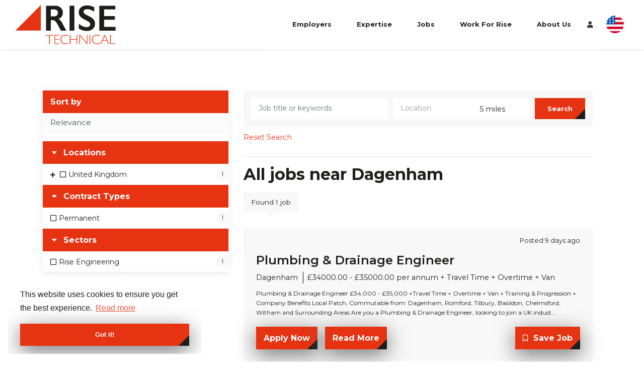

--- FILE ---
content_type: text/html; charset=utf-8
request_url: https://www.risetechnical.com/jobs/dagenham
body_size: 113415
content:
<!DOCTYPE html>
<html lang="en-US" class="no-js">
<head>
	<script src="/db_assets/production/1967/application_redirect.js?t=1744794211"></script>

<meta content="width=device-width, initial-scale=1.0, maximum-scale=1.0, user-scalable=no" name="viewport"/>
<link rel="preconnect" href="https://fonts.gstatic.com">
<link href="https://fonts.eu-2.volcanic.cloud/css2?family=Montserrat:wght@400;700&display=swap" rel="stylesheet">


<script type="text/javascript">window.NREUM||(NREUM={});NREUM.info={"beacon":"bam.eu01.nr-data.net","errorBeacon":"bam.eu01.nr-data.net","licenseKey":"NRJS-60d294c280022ff686b","applicationID":"509047783","transactionName":"JhpeRQoXWVpTQB4JVwcGH1gWHFBO","queueTime":13,"applicationTime":210,"agent":""}</script>
<script type="text/javascript">(window.NREUM||(NREUM={})).init={privacy:{cookies_enabled:true},ajax:{deny_list:["bam.eu01.nr-data.net"]},feature_flags:["soft_nav"],distributed_tracing:{enabled:true}};(window.NREUM||(NREUM={})).loader_config={agentID:"538764150",accountID:"7081083",trustKey:"6503853",xpid:"UwYPUFZbCxAFVFhSAwYAXlc=",licenseKey:"NRJS-60d294c280022ff686b",applicationID:"509047783",browserID:"538764150"};;/*! For license information please see nr-loader-spa-1.308.0.min.js.LICENSE.txt */
(()=>{var e,t,r={384:(e,t,r)=>{"use strict";r.d(t,{NT:()=>a,US:()=>u,Zm:()=>o,bQ:()=>d,dV:()=>c,pV:()=>l});var n=r(6154),i=r(1863),s=r(1910);const a={beacon:"bam.nr-data.net",errorBeacon:"bam.nr-data.net"};function o(){return n.gm.NREUM||(n.gm.NREUM={}),void 0===n.gm.newrelic&&(n.gm.newrelic=n.gm.NREUM),n.gm.NREUM}function c(){let e=o();return e.o||(e.o={ST:n.gm.setTimeout,SI:n.gm.setImmediate||n.gm.setInterval,CT:n.gm.clearTimeout,XHR:n.gm.XMLHttpRequest,REQ:n.gm.Request,EV:n.gm.Event,PR:n.gm.Promise,MO:n.gm.MutationObserver,FETCH:n.gm.fetch,WS:n.gm.WebSocket},(0,s.i)(...Object.values(e.o))),e}function d(e,t){let r=o();r.initializedAgents??={},t.initializedAt={ms:(0,i.t)(),date:new Date},r.initializedAgents[e]=t}function u(e,t){o()[e]=t}function l(){return function(){let e=o();const t=e.info||{};e.info={beacon:a.beacon,errorBeacon:a.errorBeacon,...t}}(),function(){let e=o();const t=e.init||{};e.init={...t}}(),c(),function(){let e=o();const t=e.loader_config||{};e.loader_config={...t}}(),o()}},782:(e,t,r)=>{"use strict";r.d(t,{T:()=>n});const n=r(860).K7.pageViewTiming},860:(e,t,r)=>{"use strict";r.d(t,{$J:()=>u,K7:()=>c,P3:()=>d,XX:()=>i,Yy:()=>o,df:()=>s,qY:()=>n,v4:()=>a});const n="events",i="jserrors",s="browser/blobs",a="rum",o="browser/logs",c={ajax:"ajax",genericEvents:"generic_events",jserrors:i,logging:"logging",metrics:"metrics",pageAction:"page_action",pageViewEvent:"page_view_event",pageViewTiming:"page_view_timing",sessionReplay:"session_replay",sessionTrace:"session_trace",softNav:"soft_navigations",spa:"spa"},d={[c.pageViewEvent]:1,[c.pageViewTiming]:2,[c.metrics]:3,[c.jserrors]:4,[c.spa]:5,[c.ajax]:6,[c.sessionTrace]:7,[c.softNav]:8,[c.sessionReplay]:9,[c.logging]:10,[c.genericEvents]:11},u={[c.pageViewEvent]:a,[c.pageViewTiming]:n,[c.ajax]:n,[c.spa]:n,[c.softNav]:n,[c.metrics]:i,[c.jserrors]:i,[c.sessionTrace]:s,[c.sessionReplay]:s,[c.logging]:o,[c.genericEvents]:"ins"}},944:(e,t,r)=>{"use strict";r.d(t,{R:()=>i});var n=r(3241);function i(e,t){"function"==typeof console.debug&&(console.debug("New Relic Warning: https://github.com/newrelic/newrelic-browser-agent/blob/main/docs/warning-codes.md#".concat(e),t),(0,n.W)({agentIdentifier:null,drained:null,type:"data",name:"warn",feature:"warn",data:{code:e,secondary:t}}))}},993:(e,t,r)=>{"use strict";r.d(t,{A$:()=>s,ET:()=>a,TZ:()=>o,p_:()=>i});var n=r(860);const i={ERROR:"ERROR",WARN:"WARN",INFO:"INFO",DEBUG:"DEBUG",TRACE:"TRACE"},s={OFF:0,ERROR:1,WARN:2,INFO:3,DEBUG:4,TRACE:5},a="log",o=n.K7.logging},1541:(e,t,r)=>{"use strict";r.d(t,{U:()=>i,f:()=>n});const n={MFE:"MFE",BA:"BA"};function i(e,t){if(2!==t?.harvestEndpointVersion)return{};const r=t.agentRef.runtime.appMetadata.agents[0].entityGuid;return e?{"source.id":e.id,"source.name":e.name,"source.type":e.type,"parent.id":e.parent?.id||r,"parent.type":e.parent?.type||n.BA}:{"entity.guid":r,appId:t.agentRef.info.applicationID}}},1687:(e,t,r)=>{"use strict";r.d(t,{Ak:()=>d,Ze:()=>h,x3:()=>u});var n=r(3241),i=r(7836),s=r(3606),a=r(860),o=r(2646);const c={};function d(e,t){const r={staged:!1,priority:a.P3[t]||0};l(e),c[e].get(t)||c[e].set(t,r)}function u(e,t){e&&c[e]&&(c[e].get(t)&&c[e].delete(t),p(e,t,!1),c[e].size&&f(e))}function l(e){if(!e)throw new Error("agentIdentifier required");c[e]||(c[e]=new Map)}function h(e="",t="feature",r=!1){if(l(e),!e||!c[e].get(t)||r)return p(e,t);c[e].get(t).staged=!0,f(e)}function f(e){const t=Array.from(c[e]);t.every(([e,t])=>t.staged)&&(t.sort((e,t)=>e[1].priority-t[1].priority),t.forEach(([t])=>{c[e].delete(t),p(e,t)}))}function p(e,t,r=!0){const a=e?i.ee.get(e):i.ee,c=s.i.handlers;if(!a.aborted&&a.backlog&&c){if((0,n.W)({agentIdentifier:e,type:"lifecycle",name:"drain",feature:t}),r){const e=a.backlog[t],r=c[t];if(r){for(let t=0;e&&t<e.length;++t)g(e[t],r);Object.entries(r).forEach(([e,t])=>{Object.values(t||{}).forEach(t=>{t[0]?.on&&t[0]?.context()instanceof o.y&&t[0].on(e,t[1])})})}}a.isolatedBacklog||delete c[t],a.backlog[t]=null,a.emit("drain-"+t,[])}}function g(e,t){var r=e[1];Object.values(t[r]||{}).forEach(t=>{var r=e[0];if(t[0]===r){var n=t[1],i=e[3],s=e[2];n.apply(i,s)}})}},1738:(e,t,r)=>{"use strict";r.d(t,{U:()=>f,Y:()=>h});var n=r(3241),i=r(9908),s=r(1863),a=r(944),o=r(5701),c=r(3969),d=r(8362),u=r(860),l=r(4261);function h(e,t,r,s){const h=s||r;!h||h[e]&&h[e]!==d.d.prototype[e]||(h[e]=function(){(0,i.p)(c.xV,["API/"+e+"/called"],void 0,u.K7.metrics,r.ee),(0,n.W)({agentIdentifier:r.agentIdentifier,drained:!!o.B?.[r.agentIdentifier],type:"data",name:"api",feature:l.Pl+e,data:{}});try{return t.apply(this,arguments)}catch(e){(0,a.R)(23,e)}})}function f(e,t,r,n,a){const o=e.info;null===r?delete o.jsAttributes[t]:o.jsAttributes[t]=r,(a||null===r)&&(0,i.p)(l.Pl+n,[(0,s.t)(),t,r],void 0,"session",e.ee)}},1741:(e,t,r)=>{"use strict";r.d(t,{W:()=>s});var n=r(944),i=r(4261);class s{#e(e,...t){if(this[e]!==s.prototype[e])return this[e](...t);(0,n.R)(35,e)}addPageAction(e,t){return this.#e(i.hG,e,t)}register(e){return this.#e(i.eY,e)}recordCustomEvent(e,t){return this.#e(i.fF,e,t)}setPageViewName(e,t){return this.#e(i.Fw,e,t)}setCustomAttribute(e,t,r){return this.#e(i.cD,e,t,r)}noticeError(e,t){return this.#e(i.o5,e,t)}setUserId(e,t=!1){return this.#e(i.Dl,e,t)}setApplicationVersion(e){return this.#e(i.nb,e)}setErrorHandler(e){return this.#e(i.bt,e)}addRelease(e,t){return this.#e(i.k6,e,t)}log(e,t){return this.#e(i.$9,e,t)}start(){return this.#e(i.d3)}finished(e){return this.#e(i.BL,e)}recordReplay(){return this.#e(i.CH)}pauseReplay(){return this.#e(i.Tb)}addToTrace(e){return this.#e(i.U2,e)}setCurrentRouteName(e){return this.#e(i.PA,e)}interaction(e){return this.#e(i.dT,e)}wrapLogger(e,t,r){return this.#e(i.Wb,e,t,r)}measure(e,t){return this.#e(i.V1,e,t)}consent(e){return this.#e(i.Pv,e)}}},1863:(e,t,r)=>{"use strict";function n(){return Math.floor(performance.now())}r.d(t,{t:()=>n})},1910:(e,t,r)=>{"use strict";r.d(t,{i:()=>s});var n=r(944);const i=new Map;function s(...e){return e.every(e=>{if(i.has(e))return i.get(e);const t="function"==typeof e?e.toString():"",r=t.includes("[native code]"),s=t.includes("nrWrapper");return r||s||(0,n.R)(64,e?.name||t),i.set(e,r),r})}},2555:(e,t,r)=>{"use strict";r.d(t,{D:()=>o,f:()=>a});var n=r(384),i=r(8122);const s={beacon:n.NT.beacon,errorBeacon:n.NT.errorBeacon,licenseKey:void 0,applicationID:void 0,sa:void 0,queueTime:void 0,applicationTime:void 0,ttGuid:void 0,user:void 0,account:void 0,product:void 0,extra:void 0,jsAttributes:{},userAttributes:void 0,atts:void 0,transactionName:void 0,tNamePlain:void 0};function a(e){try{return!!e.licenseKey&&!!e.errorBeacon&&!!e.applicationID}catch(e){return!1}}const o=e=>(0,i.a)(e,s)},2614:(e,t,r)=>{"use strict";r.d(t,{BB:()=>a,H3:()=>n,g:()=>d,iL:()=>c,tS:()=>o,uh:()=>i,wk:()=>s});const n="NRBA",i="SESSION",s=144e5,a=18e5,o={STARTED:"session-started",PAUSE:"session-pause",RESET:"session-reset",RESUME:"session-resume",UPDATE:"session-update"},c={SAME_TAB:"same-tab",CROSS_TAB:"cross-tab"},d={OFF:0,FULL:1,ERROR:2}},2646:(e,t,r)=>{"use strict";r.d(t,{y:()=>n});class n{constructor(e){this.contextId=e}}},2843:(e,t,r)=>{"use strict";r.d(t,{G:()=>s,u:()=>i});var n=r(3878);function i(e,t=!1,r,i){(0,n.DD)("visibilitychange",function(){if(t)return void("hidden"===document.visibilityState&&e());e(document.visibilityState)},r,i)}function s(e,t,r){(0,n.sp)("pagehide",e,t,r)}},3241:(e,t,r)=>{"use strict";r.d(t,{W:()=>s});var n=r(6154);const i="newrelic";function s(e={}){try{n.gm.dispatchEvent(new CustomEvent(i,{detail:e}))}catch(e){}}},3304:(e,t,r)=>{"use strict";r.d(t,{A:()=>s});var n=r(7836);const i=()=>{const e=new WeakSet;return(t,r)=>{if("object"==typeof r&&null!==r){if(e.has(r))return;e.add(r)}return r}};function s(e){try{return JSON.stringify(e,i())??""}catch(e){try{n.ee.emit("internal-error",[e])}catch(e){}return""}}},3333:(e,t,r)=>{"use strict";r.d(t,{$v:()=>u,TZ:()=>n,Xh:()=>c,Zp:()=>i,kd:()=>d,mq:()=>o,nf:()=>a,qN:()=>s});const n=r(860).K7.genericEvents,i=["auxclick","click","copy","keydown","paste","scrollend"],s=["focus","blur"],a=4,o=1e3,c=2e3,d=["PageAction","UserAction","BrowserPerformance"],u={RESOURCES:"experimental.resources",REGISTER:"register"}},3434:(e,t,r)=>{"use strict";r.d(t,{Jt:()=>s,YM:()=>d});var n=r(7836),i=r(5607);const s="nr@original:".concat(i.W),a=50;var o=Object.prototype.hasOwnProperty,c=!1;function d(e,t){return e||(e=n.ee),r.inPlace=function(e,t,n,i,s){n||(n="");const a="-"===n.charAt(0);for(let o=0;o<t.length;o++){const c=t[o],d=e[c];l(d)||(e[c]=r(d,a?c+n:n,i,c,s))}},r.flag=s,r;function r(t,r,n,c,d){return l(t)?t:(r||(r=""),nrWrapper[s]=t,function(e,t,r){if(Object.defineProperty&&Object.keys)try{return Object.keys(e).forEach(function(r){Object.defineProperty(t,r,{get:function(){return e[r]},set:function(t){return e[r]=t,t}})}),t}catch(e){u([e],r)}for(var n in e)o.call(e,n)&&(t[n]=e[n])}(t,nrWrapper,e),nrWrapper);function nrWrapper(){var s,o,l,h;let f;try{o=this,s=[...arguments],l="function"==typeof n?n(s,o):n||{}}catch(t){u([t,"",[s,o,c],l],e)}i(r+"start",[s,o,c],l,d);const p=performance.now();let g;try{return h=t.apply(o,s),g=performance.now(),h}catch(e){throw g=performance.now(),i(r+"err",[s,o,e],l,d),f=e,f}finally{const e=g-p,t={start:p,end:g,duration:e,isLongTask:e>=a,methodName:c,thrownError:f};t.isLongTask&&i("long-task",[t,o],l,d),i(r+"end",[s,o,h],l,d)}}}function i(r,n,i,s){if(!c||t){var a=c;c=!0;try{e.emit(r,n,i,t,s)}catch(t){u([t,r,n,i],e)}c=a}}}function u(e,t){t||(t=n.ee);try{t.emit("internal-error",e)}catch(e){}}function l(e){return!(e&&"function"==typeof e&&e.apply&&!e[s])}},3606:(e,t,r)=>{"use strict";r.d(t,{i:()=>s});var n=r(9908);s.on=a;var i=s.handlers={};function s(e,t,r,s){a(s||n.d,i,e,t,r)}function a(e,t,r,i,s){s||(s="feature"),e||(e=n.d);var a=t[s]=t[s]||{};(a[r]=a[r]||[]).push([e,i])}},3738:(e,t,r)=>{"use strict";r.d(t,{He:()=>i,Kp:()=>o,Lc:()=>d,Rz:()=>u,TZ:()=>n,bD:()=>s,d3:()=>a,jx:()=>l,sl:()=>h,uP:()=>c});const n=r(860).K7.sessionTrace,i="bstResource",s="resource",a="-start",o="-end",c="fn"+a,d="fn"+o,u="pushState",l=1e3,h=3e4},3785:(e,t,r)=>{"use strict";r.d(t,{R:()=>c,b:()=>d});var n=r(9908),i=r(1863),s=r(860),a=r(3969),o=r(993);function c(e,t,r={},c=o.p_.INFO,d=!0,u,l=(0,i.t)()){(0,n.p)(a.xV,["API/logging/".concat(c.toLowerCase(),"/called")],void 0,s.K7.metrics,e),(0,n.p)(o.ET,[l,t,r,c,d,u],void 0,s.K7.logging,e)}function d(e){return"string"==typeof e&&Object.values(o.p_).some(t=>t===e.toUpperCase().trim())}},3878:(e,t,r)=>{"use strict";function n(e,t){return{capture:e,passive:!1,signal:t}}function i(e,t,r=!1,i){window.addEventListener(e,t,n(r,i))}function s(e,t,r=!1,i){document.addEventListener(e,t,n(r,i))}r.d(t,{DD:()=>s,jT:()=>n,sp:()=>i})},3962:(e,t,r)=>{"use strict";r.d(t,{AM:()=>a,O2:()=>l,OV:()=>s,Qu:()=>h,TZ:()=>c,ih:()=>f,pP:()=>o,t1:()=>u,tC:()=>i,wD:()=>d});var n=r(860);const i=["click","keydown","submit"],s="popstate",a="api",o="initialPageLoad",c=n.K7.softNav,d=5e3,u=500,l={INITIAL_PAGE_LOAD:"",ROUTE_CHANGE:1,UNSPECIFIED:2},h={INTERACTION:1,AJAX:2,CUSTOM_END:3,CUSTOM_TRACER:4},f={IP:"in progress",PF:"pending finish",FIN:"finished",CAN:"cancelled"}},3969:(e,t,r)=>{"use strict";r.d(t,{TZ:()=>n,XG:()=>o,rs:()=>i,xV:()=>a,z_:()=>s});const n=r(860).K7.metrics,i="sm",s="cm",a="storeSupportabilityMetrics",o="storeEventMetrics"},4234:(e,t,r)=>{"use strict";r.d(t,{W:()=>s});var n=r(7836),i=r(1687);class s{constructor(e,t){this.agentIdentifier=e,this.ee=n.ee.get(e),this.featureName=t,this.blocked=!1}deregisterDrain(){(0,i.x3)(this.agentIdentifier,this.featureName)}}},4261:(e,t,r)=>{"use strict";r.d(t,{$9:()=>u,BL:()=>c,CH:()=>p,Dl:()=>R,Fw:()=>w,PA:()=>v,Pl:()=>n,Pv:()=>A,Tb:()=>h,U2:()=>a,V1:()=>E,Wb:()=>T,bt:()=>y,cD:()=>b,d3:()=>x,dT:()=>d,eY:()=>g,fF:()=>f,hG:()=>s,hw:()=>i,k6:()=>o,nb:()=>m,o5:()=>l});const n="api-",i=n+"ixn-",s="addPageAction",a="addToTrace",o="addRelease",c="finished",d="interaction",u="log",l="noticeError",h="pauseReplay",f="recordCustomEvent",p="recordReplay",g="register",m="setApplicationVersion",v="setCurrentRouteName",b="setCustomAttribute",y="setErrorHandler",w="setPageViewName",R="setUserId",x="start",T="wrapLogger",E="measure",A="consent"},5205:(e,t,r)=>{"use strict";r.d(t,{j:()=>S});var n=r(384),i=r(1741);var s=r(2555),a=r(3333);const o=e=>{if(!e||"string"!=typeof e)return!1;try{document.createDocumentFragment().querySelector(e)}catch{return!1}return!0};var c=r(2614),d=r(944),u=r(8122);const l="[data-nr-mask]",h=e=>(0,u.a)(e,(()=>{const e={feature_flags:[],experimental:{allow_registered_children:!1,resources:!1},mask_selector:"*",block_selector:"[data-nr-block]",mask_input_options:{color:!1,date:!1,"datetime-local":!1,email:!1,month:!1,number:!1,range:!1,search:!1,tel:!1,text:!1,time:!1,url:!1,week:!1,textarea:!1,select:!1,password:!0}};return{ajax:{deny_list:void 0,block_internal:!0,enabled:!0,autoStart:!0},api:{get allow_registered_children(){return e.feature_flags.includes(a.$v.REGISTER)||e.experimental.allow_registered_children},set allow_registered_children(t){e.experimental.allow_registered_children=t},duplicate_registered_data:!1},browser_consent_mode:{enabled:!1},distributed_tracing:{enabled:void 0,exclude_newrelic_header:void 0,cors_use_newrelic_header:void 0,cors_use_tracecontext_headers:void 0,allowed_origins:void 0},get feature_flags(){return e.feature_flags},set feature_flags(t){e.feature_flags=t},generic_events:{enabled:!0,autoStart:!0},harvest:{interval:30},jserrors:{enabled:!0,autoStart:!0},logging:{enabled:!0,autoStart:!0},metrics:{enabled:!0,autoStart:!0},obfuscate:void 0,page_action:{enabled:!0},page_view_event:{enabled:!0,autoStart:!0},page_view_timing:{enabled:!0,autoStart:!0},performance:{capture_marks:!1,capture_measures:!1,capture_detail:!0,resources:{get enabled(){return e.feature_flags.includes(a.$v.RESOURCES)||e.experimental.resources},set enabled(t){e.experimental.resources=t},asset_types:[],first_party_domains:[],ignore_newrelic:!0}},privacy:{cookies_enabled:!0},proxy:{assets:void 0,beacon:void 0},session:{expiresMs:c.wk,inactiveMs:c.BB},session_replay:{autoStart:!0,enabled:!1,preload:!1,sampling_rate:10,error_sampling_rate:100,collect_fonts:!1,inline_images:!1,fix_stylesheets:!0,mask_all_inputs:!0,get mask_text_selector(){return e.mask_selector},set mask_text_selector(t){o(t)?e.mask_selector="".concat(t,",").concat(l):""===t||null===t?e.mask_selector=l:(0,d.R)(5,t)},get block_class(){return"nr-block"},get ignore_class(){return"nr-ignore"},get mask_text_class(){return"nr-mask"},get block_selector(){return e.block_selector},set block_selector(t){o(t)?e.block_selector+=",".concat(t):""!==t&&(0,d.R)(6,t)},get mask_input_options(){return e.mask_input_options},set mask_input_options(t){t&&"object"==typeof t?e.mask_input_options={...t,password:!0}:(0,d.R)(7,t)}},session_trace:{enabled:!0,autoStart:!0},soft_navigations:{enabled:!0,autoStart:!0},spa:{enabled:!0,autoStart:!0},ssl:void 0,user_actions:{enabled:!0,elementAttributes:["id","className","tagName","type"]}}})());var f=r(6154),p=r(9324);let g=0;const m={buildEnv:p.F3,distMethod:p.Xs,version:p.xv,originTime:f.WN},v={consented:!1},b={appMetadata:{},get consented(){return this.session?.state?.consent||v.consented},set consented(e){v.consented=e},customTransaction:void 0,denyList:void 0,disabled:!1,harvester:void 0,isolatedBacklog:!1,isRecording:!1,loaderType:void 0,maxBytes:3e4,obfuscator:void 0,onerror:void 0,ptid:void 0,releaseIds:{},session:void 0,timeKeeper:void 0,registeredEntities:[],jsAttributesMetadata:{bytes:0},get harvestCount(){return++g}},y=e=>{const t=(0,u.a)(e,b),r=Object.keys(m).reduce((e,t)=>(e[t]={value:m[t],writable:!1,configurable:!0,enumerable:!0},e),{});return Object.defineProperties(t,r)};var w=r(5701);const R=e=>{const t=e.startsWith("http");e+="/",r.p=t?e:"https://"+e};var x=r(7836),T=r(3241);const E={accountID:void 0,trustKey:void 0,agentID:void 0,licenseKey:void 0,applicationID:void 0,xpid:void 0},A=e=>(0,u.a)(e,E),_=new Set;function S(e,t={},r,a){let{init:o,info:c,loader_config:d,runtime:u={},exposed:l=!0}=t;if(!c){const e=(0,n.pV)();o=e.init,c=e.info,d=e.loader_config}e.init=h(o||{}),e.loader_config=A(d||{}),c.jsAttributes??={},f.bv&&(c.jsAttributes.isWorker=!0),e.info=(0,s.D)(c);const p=e.init,g=[c.beacon,c.errorBeacon];_.has(e.agentIdentifier)||(p.proxy.assets&&(R(p.proxy.assets),g.push(p.proxy.assets)),p.proxy.beacon&&g.push(p.proxy.beacon),e.beacons=[...g],function(e){const t=(0,n.pV)();Object.getOwnPropertyNames(i.W.prototype).forEach(r=>{const n=i.W.prototype[r];if("function"!=typeof n||"constructor"===n)return;let s=t[r];e[r]&&!1!==e.exposed&&"micro-agent"!==e.runtime?.loaderType&&(t[r]=(...t)=>{const n=e[r](...t);return s?s(...t):n})})}(e),(0,n.US)("activatedFeatures",w.B)),u.denyList=[...p.ajax.deny_list||[],...p.ajax.block_internal?g:[]],u.ptid=e.agentIdentifier,u.loaderType=r,e.runtime=y(u),_.has(e.agentIdentifier)||(e.ee=x.ee.get(e.agentIdentifier),e.exposed=l,(0,T.W)({agentIdentifier:e.agentIdentifier,drained:!!w.B?.[e.agentIdentifier],type:"lifecycle",name:"initialize",feature:void 0,data:e.config})),_.add(e.agentIdentifier)}},5270:(e,t,r)=>{"use strict";r.d(t,{Aw:()=>a,SR:()=>s,rF:()=>o});var n=r(384),i=r(7767);function s(e){return!!(0,n.dV)().o.MO&&(0,i.V)(e)&&!0===e?.session_trace.enabled}function a(e){return!0===e?.session_replay.preload&&s(e)}function o(e,t){try{if("string"==typeof t?.type){if("password"===t.type.toLowerCase())return"*".repeat(e?.length||0);if(void 0!==t?.dataset?.nrUnmask||t?.classList?.contains("nr-unmask"))return e}}catch(e){}return"string"==typeof e?e.replace(/[\S]/g,"*"):"*".repeat(e?.length||0)}},5289:(e,t,r)=>{"use strict";r.d(t,{GG:()=>a,Qr:()=>c,sB:()=>o});var n=r(3878),i=r(6389);function s(){return"undefined"==typeof document||"complete"===document.readyState}function a(e,t){if(s())return e();const r=(0,i.J)(e),a=setInterval(()=>{s()&&(clearInterval(a),r())},500);(0,n.sp)("load",r,t)}function o(e){if(s())return e();(0,n.DD)("DOMContentLoaded",e)}function c(e){if(s())return e();(0,n.sp)("popstate",e)}},5607:(e,t,r)=>{"use strict";r.d(t,{W:()=>n});const n=(0,r(9566).bz)()},5701:(e,t,r)=>{"use strict";r.d(t,{B:()=>s,t:()=>a});var n=r(3241);const i=new Set,s={};function a(e,t){const r=t.agentIdentifier;s[r]??={},e&&"object"==typeof e&&(i.has(r)||(t.ee.emit("rumresp",[e]),s[r]=e,i.add(r),(0,n.W)({agentIdentifier:r,loaded:!0,drained:!0,type:"lifecycle",name:"load",feature:void 0,data:e})))}},6154:(e,t,r)=>{"use strict";r.d(t,{OF:()=>d,RI:()=>i,WN:()=>h,bv:()=>s,eN:()=>f,gm:()=>a,lR:()=>l,m:()=>c,mw:()=>o,sb:()=>u});var n=r(1863);const i="undefined"!=typeof window&&!!window.document,s="undefined"!=typeof WorkerGlobalScope&&("undefined"!=typeof self&&self instanceof WorkerGlobalScope&&self.navigator instanceof WorkerNavigator||"undefined"!=typeof globalThis&&globalThis instanceof WorkerGlobalScope&&globalThis.navigator instanceof WorkerNavigator),a=i?window:"undefined"!=typeof WorkerGlobalScope&&("undefined"!=typeof self&&self instanceof WorkerGlobalScope&&self||"undefined"!=typeof globalThis&&globalThis instanceof WorkerGlobalScope&&globalThis),o=Boolean("hidden"===a?.document?.visibilityState),c=""+a?.location,d=/iPad|iPhone|iPod/.test(a.navigator?.userAgent),u=d&&"undefined"==typeof SharedWorker,l=(()=>{const e=a.navigator?.userAgent?.match(/Firefox[/\s](\d+\.\d+)/);return Array.isArray(e)&&e.length>=2?+e[1]:0})(),h=Date.now()-(0,n.t)(),f=()=>"undefined"!=typeof PerformanceNavigationTiming&&a?.performance?.getEntriesByType("navigation")?.[0]?.responseStart},6344:(e,t,r)=>{"use strict";r.d(t,{BB:()=>u,Qb:()=>l,TZ:()=>i,Ug:()=>a,Vh:()=>s,_s:()=>o,bc:()=>d,yP:()=>c});var n=r(2614);const i=r(860).K7.sessionReplay,s="errorDuringReplay",a=.12,o={DomContentLoaded:0,Load:1,FullSnapshot:2,IncrementalSnapshot:3,Meta:4,Custom:5},c={[n.g.ERROR]:15e3,[n.g.FULL]:3e5,[n.g.OFF]:0},d={RESET:{message:"Session was reset",sm:"Reset"},IMPORT:{message:"Recorder failed to import",sm:"Import"},TOO_MANY:{message:"429: Too Many Requests",sm:"Too-Many"},TOO_BIG:{message:"Payload was too large",sm:"Too-Big"},CROSS_TAB:{message:"Session Entity was set to OFF on another tab",sm:"Cross-Tab"},ENTITLEMENTS:{message:"Session Replay is not allowed and will not be started",sm:"Entitlement"}},u=5e3,l={API:"api",RESUME:"resume",SWITCH_TO_FULL:"switchToFull",INITIALIZE:"initialize",PRELOAD:"preload"}},6389:(e,t,r)=>{"use strict";function n(e,t=500,r={}){const n=r?.leading||!1;let i;return(...r)=>{n&&void 0===i&&(e.apply(this,r),i=setTimeout(()=>{i=clearTimeout(i)},t)),n||(clearTimeout(i),i=setTimeout(()=>{e.apply(this,r)},t))}}function i(e){let t=!1;return(...r)=>{t||(t=!0,e.apply(this,r))}}r.d(t,{J:()=>i,s:()=>n})},6630:(e,t,r)=>{"use strict";r.d(t,{T:()=>n});const n=r(860).K7.pageViewEvent},6774:(e,t,r)=>{"use strict";r.d(t,{T:()=>n});const n=r(860).K7.jserrors},7295:(e,t,r)=>{"use strict";r.d(t,{Xv:()=>a,gX:()=>i,iW:()=>s});var n=[];function i(e){if(!e||s(e))return!1;if(0===n.length)return!0;if("*"===n[0].hostname)return!1;for(var t=0;t<n.length;t++){var r=n[t];if(r.hostname.test(e.hostname)&&r.pathname.test(e.pathname))return!1}return!0}function s(e){return void 0===e.hostname}function a(e){if(n=[],e&&e.length)for(var t=0;t<e.length;t++){let r=e[t];if(!r)continue;if("*"===r)return void(n=[{hostname:"*"}]);0===r.indexOf("http://")?r=r.substring(7):0===r.indexOf("https://")&&(r=r.substring(8));const i=r.indexOf("/");let s,a;i>0?(s=r.substring(0,i),a=r.substring(i)):(s=r,a="*");let[c]=s.split(":");n.push({hostname:o(c),pathname:o(a,!0)})}}function o(e,t=!1){const r=e.replace(/[.+?^${}()|[\]\\]/g,e=>"\\"+e).replace(/\*/g,".*?");return new RegExp((t?"^":"")+r+"$")}},7485:(e,t,r)=>{"use strict";r.d(t,{D:()=>i});var n=r(6154);function i(e){if(0===(e||"").indexOf("data:"))return{protocol:"data"};try{const t=new URL(e,location.href),r={port:t.port,hostname:t.hostname,pathname:t.pathname,search:t.search,protocol:t.protocol.slice(0,t.protocol.indexOf(":")),sameOrigin:t.protocol===n.gm?.location?.protocol&&t.host===n.gm?.location?.host};return r.port&&""!==r.port||("http:"===t.protocol&&(r.port="80"),"https:"===t.protocol&&(r.port="443")),r.pathname&&""!==r.pathname?r.pathname.startsWith("/")||(r.pathname="/".concat(r.pathname)):r.pathname="/",r}catch(e){return{}}}},7699:(e,t,r)=>{"use strict";r.d(t,{It:()=>s,KC:()=>o,No:()=>i,qh:()=>a});var n=r(860);const i=16e3,s=1e6,a="SESSION_ERROR",o={[n.K7.logging]:!0,[n.K7.genericEvents]:!1,[n.K7.jserrors]:!1,[n.K7.ajax]:!1}},7767:(e,t,r)=>{"use strict";r.d(t,{V:()=>i});var n=r(6154);const i=e=>n.RI&&!0===e?.privacy.cookies_enabled},7836:(e,t,r)=>{"use strict";r.d(t,{P:()=>o,ee:()=>c});var n=r(384),i=r(8990),s=r(2646),a=r(5607);const o="nr@context:".concat(a.W),c=function e(t,r){var n={},a={},u={},l=!1;try{l=16===r.length&&d.initializedAgents?.[r]?.runtime.isolatedBacklog}catch(e){}var h={on:p,addEventListener:p,removeEventListener:function(e,t){var r=n[e];if(!r)return;for(var i=0;i<r.length;i++)r[i]===t&&r.splice(i,1)},emit:function(e,r,n,i,s){!1!==s&&(s=!0);if(c.aborted&&!i)return;t&&s&&t.emit(e,r,n);var o=f(n);g(e).forEach(e=>{e.apply(o,r)});var d=v()[a[e]];d&&d.push([h,e,r,o]);return o},get:m,listeners:g,context:f,buffer:function(e,t){const r=v();if(t=t||"feature",h.aborted)return;Object.entries(e||{}).forEach(([e,n])=>{a[n]=t,t in r||(r[t]=[])})},abort:function(){h._aborted=!0,Object.keys(h.backlog).forEach(e=>{delete h.backlog[e]})},isBuffering:function(e){return!!v()[a[e]]},debugId:r,backlog:l?{}:t&&"object"==typeof t.backlog?t.backlog:{},isolatedBacklog:l};return Object.defineProperty(h,"aborted",{get:()=>{let e=h._aborted||!1;return e||(t&&(e=t.aborted),e)}}),h;function f(e){return e&&e instanceof s.y?e:e?(0,i.I)(e,o,()=>new s.y(o)):new s.y(o)}function p(e,t){n[e]=g(e).concat(t)}function g(e){return n[e]||[]}function m(t){return u[t]=u[t]||e(h,t)}function v(){return h.backlog}}(void 0,"globalEE"),d=(0,n.Zm)();d.ee||(d.ee=c)},8122:(e,t,r)=>{"use strict";r.d(t,{a:()=>i});var n=r(944);function i(e,t){try{if(!e||"object"!=typeof e)return(0,n.R)(3);if(!t||"object"!=typeof t)return(0,n.R)(4);const r=Object.create(Object.getPrototypeOf(t),Object.getOwnPropertyDescriptors(t)),s=0===Object.keys(r).length?e:r;for(let a in s)if(void 0!==e[a])try{if(null===e[a]){r[a]=null;continue}Array.isArray(e[a])&&Array.isArray(t[a])?r[a]=Array.from(new Set([...e[a],...t[a]])):"object"==typeof e[a]&&"object"==typeof t[a]?r[a]=i(e[a],t[a]):r[a]=e[a]}catch(e){r[a]||(0,n.R)(1,e)}return r}catch(e){(0,n.R)(2,e)}}},8139:(e,t,r)=>{"use strict";r.d(t,{u:()=>h});var n=r(7836),i=r(3434),s=r(8990),a=r(6154);const o={},c=a.gm.XMLHttpRequest,d="addEventListener",u="removeEventListener",l="nr@wrapped:".concat(n.P);function h(e){var t=function(e){return(e||n.ee).get("events")}(e);if(o[t.debugId]++)return t;o[t.debugId]=1;var r=(0,i.YM)(t,!0);function h(e){r.inPlace(e,[d,u],"-",p)}function p(e,t){return e[1]}return"getPrototypeOf"in Object&&(a.RI&&f(document,h),c&&f(c.prototype,h),f(a.gm,h)),t.on(d+"-start",function(e,t){var n=e[1];if(null!==n&&("function"==typeof n||"object"==typeof n)&&"newrelic"!==e[0]){var i=(0,s.I)(n,l,function(){var e={object:function(){if("function"!=typeof n.handleEvent)return;return n.handleEvent.apply(n,arguments)},function:n}[typeof n];return e?r(e,"fn-",null,e.name||"anonymous"):n});this.wrapped=e[1]=i}}),t.on(u+"-start",function(e){e[1]=this.wrapped||e[1]}),t}function f(e,t,...r){let n=e;for(;"object"==typeof n&&!Object.prototype.hasOwnProperty.call(n,d);)n=Object.getPrototypeOf(n);n&&t(n,...r)}},8362:(e,t,r)=>{"use strict";r.d(t,{d:()=>s});var n=r(9566),i=r(1741);class s extends i.W{agentIdentifier=(0,n.LA)(16)}},8374:(e,t,r)=>{r.nc=(()=>{try{return document?.currentScript?.nonce}catch(e){}return""})()},8990:(e,t,r)=>{"use strict";r.d(t,{I:()=>i});var n=Object.prototype.hasOwnProperty;function i(e,t,r){if(n.call(e,t))return e[t];var i=r();if(Object.defineProperty&&Object.keys)try{return Object.defineProperty(e,t,{value:i,writable:!0,enumerable:!1}),i}catch(e){}return e[t]=i,i}},9119:(e,t,r)=>{"use strict";r.d(t,{L:()=>s});var n=/([^?#]*)[^#]*(#[^?]*|$).*/,i=/([^?#]*)().*/;function s(e,t){return e?e.replace(t?n:i,"$1$2"):e}},9300:(e,t,r)=>{"use strict";r.d(t,{T:()=>n});const n=r(860).K7.ajax},9324:(e,t,r)=>{"use strict";r.d(t,{AJ:()=>a,F3:()=>i,Xs:()=>s,Yq:()=>o,xv:()=>n});const n="1.308.0",i="PROD",s="CDN",a="@newrelic/rrweb",o="1.0.1"},9566:(e,t,r)=>{"use strict";r.d(t,{LA:()=>o,ZF:()=>c,bz:()=>a,el:()=>d});var n=r(6154);const i="xxxxxxxx-xxxx-4xxx-yxxx-xxxxxxxxxxxx";function s(e,t){return e?15&e[t]:16*Math.random()|0}function a(){const e=n.gm?.crypto||n.gm?.msCrypto;let t,r=0;return e&&e.getRandomValues&&(t=e.getRandomValues(new Uint8Array(30))),i.split("").map(e=>"x"===e?s(t,r++).toString(16):"y"===e?(3&s()|8).toString(16):e).join("")}function o(e){const t=n.gm?.crypto||n.gm?.msCrypto;let r,i=0;t&&t.getRandomValues&&(r=t.getRandomValues(new Uint8Array(e)));const a=[];for(var o=0;o<e;o++)a.push(s(r,i++).toString(16));return a.join("")}function c(){return o(16)}function d(){return o(32)}},9908:(e,t,r)=>{"use strict";r.d(t,{d:()=>n,p:()=>i});var n=r(7836).ee.get("handle");function i(e,t,r,i,s){s?(s.buffer([e],i),s.emit(e,t,r)):(n.buffer([e],i),n.emit(e,t,r))}}},n={};function i(e){var t=n[e];if(void 0!==t)return t.exports;var s=n[e]={exports:{}};return r[e](s,s.exports,i),s.exports}i.m=r,i.d=(e,t)=>{for(var r in t)i.o(t,r)&&!i.o(e,r)&&Object.defineProperty(e,r,{enumerable:!0,get:t[r]})},i.f={},i.e=e=>Promise.all(Object.keys(i.f).reduce((t,r)=>(i.f[r](e,t),t),[])),i.u=e=>({212:"nr-spa-compressor",249:"nr-spa-recorder",478:"nr-spa"}[e]+"-1.308.0.min.js"),i.o=(e,t)=>Object.prototype.hasOwnProperty.call(e,t),e={},t="NRBA-1.308.0.PROD:",i.l=(r,n,s,a)=>{if(e[r])e[r].push(n);else{var o,c;if(void 0!==s)for(var d=document.getElementsByTagName("script"),u=0;u<d.length;u++){var l=d[u];if(l.getAttribute("src")==r||l.getAttribute("data-webpack")==t+s){o=l;break}}if(!o){c=!0;var h={478:"sha512-RSfSVnmHk59T/uIPbdSE0LPeqcEdF4/+XhfJdBuccH5rYMOEZDhFdtnh6X6nJk7hGpzHd9Ujhsy7lZEz/ORYCQ==",249:"sha512-ehJXhmntm85NSqW4MkhfQqmeKFulra3klDyY0OPDUE+sQ3GokHlPh1pmAzuNy//3j4ac6lzIbmXLvGQBMYmrkg==",212:"sha512-B9h4CR46ndKRgMBcK+j67uSR2RCnJfGefU+A7FrgR/k42ovXy5x/MAVFiSvFxuVeEk/pNLgvYGMp1cBSK/G6Fg=="};(o=document.createElement("script")).charset="utf-8",i.nc&&o.setAttribute("nonce",i.nc),o.setAttribute("data-webpack",t+s),o.src=r,0!==o.src.indexOf(window.location.origin+"/")&&(o.crossOrigin="anonymous"),h[a]&&(o.integrity=h[a])}e[r]=[n];var f=(t,n)=>{o.onerror=o.onload=null,clearTimeout(p);var i=e[r];if(delete e[r],o.parentNode&&o.parentNode.removeChild(o),i&&i.forEach(e=>e(n)),t)return t(n)},p=setTimeout(f.bind(null,void 0,{type:"timeout",target:o}),12e4);o.onerror=f.bind(null,o.onerror),o.onload=f.bind(null,o.onload),c&&document.head.appendChild(o)}},i.r=e=>{"undefined"!=typeof Symbol&&Symbol.toStringTag&&Object.defineProperty(e,Symbol.toStringTag,{value:"Module"}),Object.defineProperty(e,"__esModule",{value:!0})},i.p="https://js-agent.newrelic.com/",(()=>{var e={38:0,788:0};i.f.j=(t,r)=>{var n=i.o(e,t)?e[t]:void 0;if(0!==n)if(n)r.push(n[2]);else{var s=new Promise((r,i)=>n=e[t]=[r,i]);r.push(n[2]=s);var a=i.p+i.u(t),o=new Error;i.l(a,r=>{if(i.o(e,t)&&(0!==(n=e[t])&&(e[t]=void 0),n)){var s=r&&("load"===r.type?"missing":r.type),a=r&&r.target&&r.target.src;o.message="Loading chunk "+t+" failed: ("+s+": "+a+")",o.name="ChunkLoadError",o.type=s,o.request=a,n[1](o)}},"chunk-"+t,t)}};var t=(t,r)=>{var n,s,[a,o,c]=r,d=0;if(a.some(t=>0!==e[t])){for(n in o)i.o(o,n)&&(i.m[n]=o[n]);if(c)c(i)}for(t&&t(r);d<a.length;d++)s=a[d],i.o(e,s)&&e[s]&&e[s][0](),e[s]=0},r=self["webpackChunk:NRBA-1.308.0.PROD"]=self["webpackChunk:NRBA-1.308.0.PROD"]||[];r.forEach(t.bind(null,0)),r.push=t.bind(null,r.push.bind(r))})(),(()=>{"use strict";i(8374);var e=i(8362),t=i(860);const r=Object.values(t.K7);var n=i(5205);var s=i(9908),a=i(1863),o=i(4261),c=i(1738);var d=i(1687),u=i(4234),l=i(5289),h=i(6154),f=i(944),p=i(5270),g=i(7767),m=i(6389),v=i(7699);class b extends u.W{constructor(e,t){super(e.agentIdentifier,t),this.agentRef=e,this.abortHandler=void 0,this.featAggregate=void 0,this.loadedSuccessfully=void 0,this.onAggregateImported=new Promise(e=>{this.loadedSuccessfully=e}),this.deferred=Promise.resolve(),!1===e.init[this.featureName].autoStart?this.deferred=new Promise((t,r)=>{this.ee.on("manual-start-all",(0,m.J)(()=>{(0,d.Ak)(e.agentIdentifier,this.featureName),t()}))}):(0,d.Ak)(e.agentIdentifier,t)}importAggregator(e,t,r={}){if(this.featAggregate)return;const n=async()=>{let n;await this.deferred;try{if((0,g.V)(e.init)){const{setupAgentSession:t}=await i.e(478).then(i.bind(i,8766));n=t(e)}}catch(e){(0,f.R)(20,e),this.ee.emit("internal-error",[e]),(0,s.p)(v.qh,[e],void 0,this.featureName,this.ee)}try{if(!this.#t(this.featureName,n,e.init))return(0,d.Ze)(this.agentIdentifier,this.featureName),void this.loadedSuccessfully(!1);const{Aggregate:i}=await t();this.featAggregate=new i(e,r),e.runtime.harvester.initializedAggregates.push(this.featAggregate),this.loadedSuccessfully(!0)}catch(e){(0,f.R)(34,e),this.abortHandler?.(),(0,d.Ze)(this.agentIdentifier,this.featureName,!0),this.loadedSuccessfully(!1),this.ee&&this.ee.abort()}};h.RI?(0,l.GG)(()=>n(),!0):n()}#t(e,r,n){if(this.blocked)return!1;switch(e){case t.K7.sessionReplay:return(0,p.SR)(n)&&!!r;case t.K7.sessionTrace:return!!r;default:return!0}}}var y=i(6630),w=i(2614),R=i(3241);class x extends b{static featureName=y.T;constructor(e){var t;super(e,y.T),this.setupInspectionEvents(e.agentIdentifier),t=e,(0,c.Y)(o.Fw,function(e,r){"string"==typeof e&&("/"!==e.charAt(0)&&(e="/"+e),t.runtime.customTransaction=(r||"http://custom.transaction")+e,(0,s.p)(o.Pl+o.Fw,[(0,a.t)()],void 0,void 0,t.ee))},t),this.importAggregator(e,()=>i.e(478).then(i.bind(i,2467)))}setupInspectionEvents(e){const t=(t,r)=>{t&&(0,R.W)({agentIdentifier:e,timeStamp:t.timeStamp,loaded:"complete"===t.target.readyState,type:"window",name:r,data:t.target.location+""})};(0,l.sB)(e=>{t(e,"DOMContentLoaded")}),(0,l.GG)(e=>{t(e,"load")}),(0,l.Qr)(e=>{t(e,"navigate")}),this.ee.on(w.tS.UPDATE,(t,r)=>{(0,R.W)({agentIdentifier:e,type:"lifecycle",name:"session",data:r})})}}var T=i(384);class E extends e.d{constructor(e){var t;(super(),h.gm)?(this.features={},(0,T.bQ)(this.agentIdentifier,this),this.desiredFeatures=new Set(e.features||[]),this.desiredFeatures.add(x),(0,n.j)(this,e,e.loaderType||"agent"),t=this,(0,c.Y)(o.cD,function(e,r,n=!1){if("string"==typeof e){if(["string","number","boolean"].includes(typeof r)||null===r)return(0,c.U)(t,e,r,o.cD,n);(0,f.R)(40,typeof r)}else(0,f.R)(39,typeof e)},t),function(e){(0,c.Y)(o.Dl,function(t,r=!1){if("string"!=typeof t&&null!==t)return void(0,f.R)(41,typeof t);const n=e.info.jsAttributes["enduser.id"];r&&null!=n&&n!==t?(0,s.p)(o.Pl+"setUserIdAndResetSession",[t],void 0,"session",e.ee):(0,c.U)(e,"enduser.id",t,o.Dl,!0)},e)}(this),function(e){(0,c.Y)(o.nb,function(t){if("string"==typeof t||null===t)return(0,c.U)(e,"application.version",t,o.nb,!1);(0,f.R)(42,typeof t)},e)}(this),function(e){(0,c.Y)(o.d3,function(){e.ee.emit("manual-start-all")},e)}(this),function(e){(0,c.Y)(o.Pv,function(t=!0){if("boolean"==typeof t){if((0,s.p)(o.Pl+o.Pv,[t],void 0,"session",e.ee),e.runtime.consented=t,t){const t=e.features.page_view_event;t.onAggregateImported.then(e=>{const r=t.featAggregate;e&&!r.sentRum&&r.sendRum()})}}else(0,f.R)(65,typeof t)},e)}(this),this.run()):(0,f.R)(21)}get config(){return{info:this.info,init:this.init,loader_config:this.loader_config,runtime:this.runtime}}get api(){return this}run(){try{const e=function(e){const t={};return r.forEach(r=>{t[r]=!!e[r]?.enabled}),t}(this.init),n=[...this.desiredFeatures];n.sort((e,r)=>t.P3[e.featureName]-t.P3[r.featureName]),n.forEach(r=>{if(!e[r.featureName]&&r.featureName!==t.K7.pageViewEvent)return;if(r.featureName===t.K7.spa)return void(0,f.R)(67);const n=function(e){switch(e){case t.K7.ajax:return[t.K7.jserrors];case t.K7.sessionTrace:return[t.K7.ajax,t.K7.pageViewEvent];case t.K7.sessionReplay:return[t.K7.sessionTrace];case t.K7.pageViewTiming:return[t.K7.pageViewEvent];default:return[]}}(r.featureName).filter(e=>!(e in this.features));n.length>0&&(0,f.R)(36,{targetFeature:r.featureName,missingDependencies:n}),this.features[r.featureName]=new r(this)})}catch(e){(0,f.R)(22,e);for(const e in this.features)this.features[e].abortHandler?.();const t=(0,T.Zm)();delete t.initializedAgents[this.agentIdentifier]?.features,delete this.sharedAggregator;return t.ee.get(this.agentIdentifier).abort(),!1}}}var A=i(2843),_=i(782);class S extends b{static featureName=_.T;constructor(e){super(e,_.T),h.RI&&((0,A.u)(()=>(0,s.p)("docHidden",[(0,a.t)()],void 0,_.T,this.ee),!0),(0,A.G)(()=>(0,s.p)("winPagehide",[(0,a.t)()],void 0,_.T,this.ee)),this.importAggregator(e,()=>i.e(478).then(i.bind(i,9917))))}}var O=i(3969);class I extends b{static featureName=O.TZ;constructor(e){super(e,O.TZ),h.RI&&document.addEventListener("securitypolicyviolation",e=>{(0,s.p)(O.xV,["Generic/CSPViolation/Detected"],void 0,this.featureName,this.ee)}),this.importAggregator(e,()=>i.e(478).then(i.bind(i,6555)))}}var N=i(6774),P=i(3878),k=i(3304);class D{constructor(e,t,r,n,i){this.name="UncaughtError",this.message="string"==typeof e?e:(0,k.A)(e),this.sourceURL=t,this.line=r,this.column=n,this.__newrelic=i}}function C(e){return M(e)?e:new D(void 0!==e?.message?e.message:e,e?.filename||e?.sourceURL,e?.lineno||e?.line,e?.colno||e?.col,e?.__newrelic,e?.cause)}function j(e){const t="Unhandled Promise Rejection: ";if(!e?.reason)return;if(M(e.reason)){try{e.reason.message.startsWith(t)||(e.reason.message=t+e.reason.message)}catch(e){}return C(e.reason)}const r=C(e.reason);return(r.message||"").startsWith(t)||(r.message=t+r.message),r}function L(e){if(e.error instanceof SyntaxError&&!/:\d+$/.test(e.error.stack?.trim())){const t=new D(e.message,e.filename,e.lineno,e.colno,e.error.__newrelic,e.cause);return t.name=SyntaxError.name,t}return M(e.error)?e.error:C(e)}function M(e){return e instanceof Error&&!!e.stack}function H(e,r,n,i,o=(0,a.t)()){"string"==typeof e&&(e=new Error(e)),(0,s.p)("err",[e,o,!1,r,n.runtime.isRecording,void 0,i],void 0,t.K7.jserrors,n.ee),(0,s.p)("uaErr",[],void 0,t.K7.genericEvents,n.ee)}var B=i(1541),K=i(993),W=i(3785);function U(e,{customAttributes:t={},level:r=K.p_.INFO}={},n,i,s=(0,a.t)()){(0,W.R)(n.ee,e,t,r,!1,i,s)}function F(e,r,n,i,c=(0,a.t)()){(0,s.p)(o.Pl+o.hG,[c,e,r,i],void 0,t.K7.genericEvents,n.ee)}function V(e,r,n,i,c=(0,a.t)()){const{start:d,end:u,customAttributes:l}=r||{},h={customAttributes:l||{}};if("object"!=typeof h.customAttributes||"string"!=typeof e||0===e.length)return void(0,f.R)(57);const p=(e,t)=>null==e?t:"number"==typeof e?e:e instanceof PerformanceMark?e.startTime:Number.NaN;if(h.start=p(d,0),h.end=p(u,c),Number.isNaN(h.start)||Number.isNaN(h.end))(0,f.R)(57);else{if(h.duration=h.end-h.start,!(h.duration<0))return(0,s.p)(o.Pl+o.V1,[h,e,i],void 0,t.K7.genericEvents,n.ee),h;(0,f.R)(58)}}function G(e,r={},n,i,c=(0,a.t)()){(0,s.p)(o.Pl+o.fF,[c,e,r,i],void 0,t.K7.genericEvents,n.ee)}function z(e){(0,c.Y)(o.eY,function(t){return Y(e,t)},e)}function Y(e,r,n){(0,f.R)(54,"newrelic.register"),r||={},r.type=B.f.MFE,r.licenseKey||=e.info.licenseKey,r.blocked=!1,r.parent=n||{},Array.isArray(r.tags)||(r.tags=[]);const i={};r.tags.forEach(e=>{"name"!==e&&"id"!==e&&(i["source.".concat(e)]=!0)}),r.isolated??=!0;let o=()=>{};const c=e.runtime.registeredEntities;if(!r.isolated){const e=c.find(({metadata:{target:{id:e}}})=>e===r.id&&!r.isolated);if(e)return e}const d=e=>{r.blocked=!0,o=e};function u(e){return"string"==typeof e&&!!e.trim()&&e.trim().length<501||"number"==typeof e}e.init.api.allow_registered_children||d((0,m.J)(()=>(0,f.R)(55))),u(r.id)&&u(r.name)||d((0,m.J)(()=>(0,f.R)(48,r)));const l={addPageAction:(t,n={})=>g(F,[t,{...i,...n},e],r),deregister:()=>{d((0,m.J)(()=>(0,f.R)(68)))},log:(t,n={})=>g(U,[t,{...n,customAttributes:{...i,...n.customAttributes||{}}},e],r),measure:(t,n={})=>g(V,[t,{...n,customAttributes:{...i,...n.customAttributes||{}}},e],r),noticeError:(t,n={})=>g(H,[t,{...i,...n},e],r),register:(t={})=>g(Y,[e,t],l.metadata.target),recordCustomEvent:(t,n={})=>g(G,[t,{...i,...n},e],r),setApplicationVersion:e=>p("application.version",e),setCustomAttribute:(e,t)=>p(e,t),setUserId:e=>p("enduser.id",e),metadata:{customAttributes:i,target:r}},h=()=>(r.blocked&&o(),r.blocked);h()||c.push(l);const p=(e,t)=>{h()||(i[e]=t)},g=(r,n,i)=>{if(h())return;const o=(0,a.t)();(0,s.p)(O.xV,["API/register/".concat(r.name,"/called")],void 0,t.K7.metrics,e.ee);try{if(e.init.api.duplicate_registered_data&&"register"!==r.name){let e=n;if(n[1]instanceof Object){const t={"child.id":i.id,"child.type":i.type};e="customAttributes"in n[1]?[n[0],{...n[1],customAttributes:{...n[1].customAttributes,...t}},...n.slice(2)]:[n[0],{...n[1],...t},...n.slice(2)]}r(...e,void 0,o)}return r(...n,i,o)}catch(e){(0,f.R)(50,e)}};return l}class Z extends b{static featureName=N.T;constructor(e){var t;super(e,N.T),t=e,(0,c.Y)(o.o5,(e,r)=>H(e,r,t),t),function(e){(0,c.Y)(o.bt,function(t){e.runtime.onerror=t},e)}(e),function(e){let t=0;(0,c.Y)(o.k6,function(e,r){++t>10||(this.runtime.releaseIds[e.slice(-200)]=(""+r).slice(-200))},e)}(e),z(e);try{this.removeOnAbort=new AbortController}catch(e){}this.ee.on("internal-error",(t,r)=>{this.abortHandler&&(0,s.p)("ierr",[C(t),(0,a.t)(),!0,{},e.runtime.isRecording,r],void 0,this.featureName,this.ee)}),h.gm.addEventListener("unhandledrejection",t=>{this.abortHandler&&(0,s.p)("err",[j(t),(0,a.t)(),!1,{unhandledPromiseRejection:1},e.runtime.isRecording],void 0,this.featureName,this.ee)},(0,P.jT)(!1,this.removeOnAbort?.signal)),h.gm.addEventListener("error",t=>{this.abortHandler&&(0,s.p)("err",[L(t),(0,a.t)(),!1,{},e.runtime.isRecording],void 0,this.featureName,this.ee)},(0,P.jT)(!1,this.removeOnAbort?.signal)),this.abortHandler=this.#r,this.importAggregator(e,()=>i.e(478).then(i.bind(i,2176)))}#r(){this.removeOnAbort?.abort(),this.abortHandler=void 0}}var q=i(8990);let X=1;function J(e){const t=typeof e;return!e||"object"!==t&&"function"!==t?-1:e===h.gm?0:(0,q.I)(e,"nr@id",function(){return X++})}function Q(e){if("string"==typeof e&&e.length)return e.length;if("object"==typeof e){if("undefined"!=typeof ArrayBuffer&&e instanceof ArrayBuffer&&e.byteLength)return e.byteLength;if("undefined"!=typeof Blob&&e instanceof Blob&&e.size)return e.size;if(!("undefined"!=typeof FormData&&e instanceof FormData))try{return(0,k.A)(e).length}catch(e){return}}}var ee=i(8139),te=i(7836),re=i(3434);const ne={},ie=["open","send"];function se(e){var t=e||te.ee;const r=function(e){return(e||te.ee).get("xhr")}(t);if(void 0===h.gm.XMLHttpRequest)return r;if(ne[r.debugId]++)return r;ne[r.debugId]=1,(0,ee.u)(t);var n=(0,re.YM)(r),i=h.gm.XMLHttpRequest,s=h.gm.MutationObserver,a=h.gm.Promise,o=h.gm.setInterval,c="readystatechange",d=["onload","onerror","onabort","onloadstart","onloadend","onprogress","ontimeout"],u=[],l=h.gm.XMLHttpRequest=function(e){const t=new i(e),s=r.context(t);try{r.emit("new-xhr",[t],s),t.addEventListener(c,(a=s,function(){var e=this;e.readyState>3&&!a.resolved&&(a.resolved=!0,r.emit("xhr-resolved",[],e)),n.inPlace(e,d,"fn-",y)}),(0,P.jT)(!1))}catch(e){(0,f.R)(15,e);try{r.emit("internal-error",[e])}catch(e){}}var a;return t};function p(e,t){n.inPlace(t,["onreadystatechange"],"fn-",y)}if(function(e,t){for(var r in e)t[r]=e[r]}(i,l),l.prototype=i.prototype,n.inPlace(l.prototype,ie,"-xhr-",y),r.on("send-xhr-start",function(e,t){p(e,t),function(e){u.push(e),s&&(g?g.then(b):o?o(b):(m=-m,v.data=m))}(t)}),r.on("open-xhr-start",p),s){var g=a&&a.resolve();if(!o&&!a){var m=1,v=document.createTextNode(m);new s(b).observe(v,{characterData:!0})}}else t.on("fn-end",function(e){e[0]&&e[0].type===c||b()});function b(){for(var e=0;e<u.length;e++)p(0,u[e]);u.length&&(u=[])}function y(e,t){return t}return r}var ae="fetch-",oe=ae+"body-",ce=["arrayBuffer","blob","json","text","formData"],de=h.gm.Request,ue=h.gm.Response,le="prototype";const he={};function fe(e){const t=function(e){return(e||te.ee).get("fetch")}(e);if(!(de&&ue&&h.gm.fetch))return t;if(he[t.debugId]++)return t;function r(e,r,n){var i=e[r];"function"==typeof i&&(e[r]=function(){var e,r=[...arguments],s={};t.emit(n+"before-start",[r],s),s[te.P]&&s[te.P].dt&&(e=s[te.P].dt);var a=i.apply(this,r);return t.emit(n+"start",[r,e],a),a.then(function(e){return t.emit(n+"end",[null,e],a),e},function(e){throw t.emit(n+"end",[e],a),e})})}return he[t.debugId]=1,ce.forEach(e=>{r(de[le],e,oe),r(ue[le],e,oe)}),r(h.gm,"fetch",ae),t.on(ae+"end",function(e,r){var n=this;if(r){var i=r.headers.get("content-length");null!==i&&(n.rxSize=i),t.emit(ae+"done",[null,r],n)}else t.emit(ae+"done",[e],n)}),t}var pe=i(7485),ge=i(9566);class me{constructor(e){this.agentRef=e}generateTracePayload(e){const t=this.agentRef.loader_config;if(!this.shouldGenerateTrace(e)||!t)return null;var r=(t.accountID||"").toString()||null,n=(t.agentID||"").toString()||null,i=(t.trustKey||"").toString()||null;if(!r||!n)return null;var s=(0,ge.ZF)(),a=(0,ge.el)(),o=Date.now(),c={spanId:s,traceId:a,timestamp:o};return(e.sameOrigin||this.isAllowedOrigin(e)&&this.useTraceContextHeadersForCors())&&(c.traceContextParentHeader=this.generateTraceContextParentHeader(s,a),c.traceContextStateHeader=this.generateTraceContextStateHeader(s,o,r,n,i)),(e.sameOrigin&&!this.excludeNewrelicHeader()||!e.sameOrigin&&this.isAllowedOrigin(e)&&this.useNewrelicHeaderForCors())&&(c.newrelicHeader=this.generateTraceHeader(s,a,o,r,n,i)),c}generateTraceContextParentHeader(e,t){return"00-"+t+"-"+e+"-01"}generateTraceContextStateHeader(e,t,r,n,i){return i+"@nr=0-1-"+r+"-"+n+"-"+e+"----"+t}generateTraceHeader(e,t,r,n,i,s){if(!("function"==typeof h.gm?.btoa))return null;var a={v:[0,1],d:{ty:"Browser",ac:n,ap:i,id:e,tr:t,ti:r}};return s&&n!==s&&(a.d.tk=s),btoa((0,k.A)(a))}shouldGenerateTrace(e){return this.agentRef.init?.distributed_tracing?.enabled&&this.isAllowedOrigin(e)}isAllowedOrigin(e){var t=!1;const r=this.agentRef.init?.distributed_tracing;if(e.sameOrigin)t=!0;else if(r?.allowed_origins instanceof Array)for(var n=0;n<r.allowed_origins.length;n++){var i=(0,pe.D)(r.allowed_origins[n]);if(e.hostname===i.hostname&&e.protocol===i.protocol&&e.port===i.port){t=!0;break}}return t}excludeNewrelicHeader(){var e=this.agentRef.init?.distributed_tracing;return!!e&&!!e.exclude_newrelic_header}useNewrelicHeaderForCors(){var e=this.agentRef.init?.distributed_tracing;return!!e&&!1!==e.cors_use_newrelic_header}useTraceContextHeadersForCors(){var e=this.agentRef.init?.distributed_tracing;return!!e&&!!e.cors_use_tracecontext_headers}}var ve=i(9300),be=i(7295);function ye(e){return"string"==typeof e?e:e instanceof(0,T.dV)().o.REQ?e.url:h.gm?.URL&&e instanceof URL?e.href:void 0}var we=["load","error","abort","timeout"],Re=we.length,xe=(0,T.dV)().o.REQ,Te=(0,T.dV)().o.XHR;const Ee="X-NewRelic-App-Data";class Ae extends b{static featureName=ve.T;constructor(e){super(e,ve.T),this.dt=new me(e),this.handler=(e,t,r,n)=>(0,s.p)(e,t,r,n,this.ee);try{const e={xmlhttprequest:"xhr",fetch:"fetch",beacon:"beacon"};h.gm?.performance?.getEntriesByType("resource").forEach(r=>{if(r.initiatorType in e&&0!==r.responseStatus){const n={status:r.responseStatus},i={rxSize:r.transferSize,duration:Math.floor(r.duration),cbTime:0};_e(n,r.name),this.handler("xhr",[n,i,r.startTime,r.responseEnd,e[r.initiatorType]],void 0,t.K7.ajax)}})}catch(e){}fe(this.ee),se(this.ee),function(e,r,n,i){function o(e){var t=this;t.totalCbs=0,t.called=0,t.cbTime=0,t.end=T,t.ended=!1,t.xhrGuids={},t.lastSize=null,t.loadCaptureCalled=!1,t.params=this.params||{},t.metrics=this.metrics||{},t.latestLongtaskEnd=0,e.addEventListener("load",function(r){E(t,e)},(0,P.jT)(!1)),h.lR||e.addEventListener("progress",function(e){t.lastSize=e.loaded},(0,P.jT)(!1))}function c(e){this.params={method:e[0]},_e(this,e[1]),this.metrics={}}function d(t,r){e.loader_config.xpid&&this.sameOrigin&&r.setRequestHeader("X-NewRelic-ID",e.loader_config.xpid);var n=i.generateTracePayload(this.parsedOrigin);if(n){var s=!1;n.newrelicHeader&&(r.setRequestHeader("newrelic",n.newrelicHeader),s=!0),n.traceContextParentHeader&&(r.setRequestHeader("traceparent",n.traceContextParentHeader),n.traceContextStateHeader&&r.setRequestHeader("tracestate",n.traceContextStateHeader),s=!0),s&&(this.dt=n)}}function u(e,t){var n=this.metrics,i=e[0],s=this;if(n&&i){var o=Q(i);o&&(n.txSize=o)}this.startTime=(0,a.t)(),this.body=i,this.listener=function(e){try{"abort"!==e.type||s.loadCaptureCalled||(s.params.aborted=!0),("load"!==e.type||s.called===s.totalCbs&&(s.onloadCalled||"function"!=typeof t.onload)&&"function"==typeof s.end)&&s.end(t)}catch(e){try{r.emit("internal-error",[e])}catch(e){}}};for(var c=0;c<Re;c++)t.addEventListener(we[c],this.listener,(0,P.jT)(!1))}function l(e,t,r){this.cbTime+=e,t?this.onloadCalled=!0:this.called+=1,this.called!==this.totalCbs||!this.onloadCalled&&"function"==typeof r.onload||"function"!=typeof this.end||this.end(r)}function f(e,t){var r=""+J(e)+!!t;this.xhrGuids&&!this.xhrGuids[r]&&(this.xhrGuids[r]=!0,this.totalCbs+=1)}function p(e,t){var r=""+J(e)+!!t;this.xhrGuids&&this.xhrGuids[r]&&(delete this.xhrGuids[r],this.totalCbs-=1)}function g(){this.endTime=(0,a.t)()}function m(e,t){t instanceof Te&&"load"===e[0]&&r.emit("xhr-load-added",[e[1],e[2]],t)}function v(e,t){t instanceof Te&&"load"===e[0]&&r.emit("xhr-load-removed",[e[1],e[2]],t)}function b(e,t,r){t instanceof Te&&("onload"===r&&(this.onload=!0),("load"===(e[0]&&e[0].type)||this.onload)&&(this.xhrCbStart=(0,a.t)()))}function y(e,t){this.xhrCbStart&&r.emit("xhr-cb-time",[(0,a.t)()-this.xhrCbStart,this.onload,t],t)}function w(e){var t,r=e[1]||{};if("string"==typeof e[0]?0===(t=e[0]).length&&h.RI&&(t=""+h.gm.location.href):e[0]&&e[0].url?t=e[0].url:h.gm?.URL&&e[0]&&e[0]instanceof URL?t=e[0].href:"function"==typeof e[0].toString&&(t=e[0].toString()),"string"==typeof t&&0!==t.length){t&&(this.parsedOrigin=(0,pe.D)(t),this.sameOrigin=this.parsedOrigin.sameOrigin);var n=i.generateTracePayload(this.parsedOrigin);if(n&&(n.newrelicHeader||n.traceContextParentHeader))if(e[0]&&e[0].headers)o(e[0].headers,n)&&(this.dt=n);else{var s={};for(var a in r)s[a]=r[a];s.headers=new Headers(r.headers||{}),o(s.headers,n)&&(this.dt=n),e.length>1?e[1]=s:e.push(s)}}function o(e,t){var r=!1;return t.newrelicHeader&&(e.set("newrelic",t.newrelicHeader),r=!0),t.traceContextParentHeader&&(e.set("traceparent",t.traceContextParentHeader),t.traceContextStateHeader&&e.set("tracestate",t.traceContextStateHeader),r=!0),r}}function R(e,t){this.params={},this.metrics={},this.startTime=(0,a.t)(),this.dt=t,e.length>=1&&(this.target=e[0]),e.length>=2&&(this.opts=e[1]);var r=this.opts||{},n=this.target;_e(this,ye(n));var i=(""+(n&&n instanceof xe&&n.method||r.method||"GET")).toUpperCase();this.params.method=i,this.body=r.body,this.txSize=Q(r.body)||0}function x(e,r){if(this.endTime=(0,a.t)(),this.params||(this.params={}),(0,be.iW)(this.params))return;let i;this.params.status=r?r.status:0,"string"==typeof this.rxSize&&this.rxSize.length>0&&(i=+this.rxSize);const s={txSize:this.txSize,rxSize:i,duration:(0,a.t)()-this.startTime};n("xhr",[this.params,s,this.startTime,this.endTime,"fetch"],this,t.K7.ajax)}function T(e){const r=this.params,i=this.metrics;if(!this.ended){this.ended=!0;for(let t=0;t<Re;t++)e.removeEventListener(we[t],this.listener,!1);r.aborted||(0,be.iW)(r)||(i.duration=(0,a.t)()-this.startTime,this.loadCaptureCalled||4!==e.readyState?null==r.status&&(r.status=0):E(this,e),i.cbTime=this.cbTime,n("xhr",[r,i,this.startTime,this.endTime,"xhr"],this,t.K7.ajax))}}function E(e,n){e.params.status=n.status;var i=function(e,t){var r=e.responseType;return"json"===r&&null!==t?t:"arraybuffer"===r||"blob"===r||"json"===r?Q(e.response):"text"===r||""===r||void 0===r?Q(e.responseText):void 0}(n,e.lastSize);if(i&&(e.metrics.rxSize=i),e.sameOrigin&&n.getAllResponseHeaders().indexOf(Ee)>=0){var a=n.getResponseHeader(Ee);a&&((0,s.p)(O.rs,["Ajax/CrossApplicationTracing/Header/Seen"],void 0,t.K7.metrics,r),e.params.cat=a.split(", ").pop())}e.loadCaptureCalled=!0}r.on("new-xhr",o),r.on("open-xhr-start",c),r.on("open-xhr-end",d),r.on("send-xhr-start",u),r.on("xhr-cb-time",l),r.on("xhr-load-added",f),r.on("xhr-load-removed",p),r.on("xhr-resolved",g),r.on("addEventListener-end",m),r.on("removeEventListener-end",v),r.on("fn-end",y),r.on("fetch-before-start",w),r.on("fetch-start",R),r.on("fn-start",b),r.on("fetch-done",x)}(e,this.ee,this.handler,this.dt),this.importAggregator(e,()=>i.e(478).then(i.bind(i,3845)))}}function _e(e,t){var r=(0,pe.D)(t),n=e.params||e;n.hostname=r.hostname,n.port=r.port,n.protocol=r.protocol,n.host=r.hostname+":"+r.port,n.pathname=r.pathname,e.parsedOrigin=r,e.sameOrigin=r.sameOrigin}const Se={},Oe=["pushState","replaceState"];function Ie(e){const t=function(e){return(e||te.ee).get("history")}(e);return!h.RI||Se[t.debugId]++||(Se[t.debugId]=1,(0,re.YM)(t).inPlace(window.history,Oe,"-")),t}var Ne=i(3738);function Pe(e){(0,c.Y)(o.BL,function(r=Date.now()){const n=r-h.WN;n<0&&(0,f.R)(62,r),(0,s.p)(O.XG,[o.BL,{time:n}],void 0,t.K7.metrics,e.ee),e.addToTrace({name:o.BL,start:r,origin:"nr"}),(0,s.p)(o.Pl+o.hG,[n,o.BL],void 0,t.K7.genericEvents,e.ee)},e)}const{He:ke,bD:De,d3:Ce,Kp:je,TZ:Le,Lc:Me,uP:He,Rz:Be}=Ne;class Ke extends b{static featureName=Le;constructor(e){var r;super(e,Le),r=e,(0,c.Y)(o.U2,function(e){if(!(e&&"object"==typeof e&&e.name&&e.start))return;const n={n:e.name,s:e.start-h.WN,e:(e.end||e.start)-h.WN,o:e.origin||"",t:"api"};n.s<0||n.e<0||n.e<n.s?(0,f.R)(61,{start:n.s,end:n.e}):(0,s.p)("bstApi",[n],void 0,t.K7.sessionTrace,r.ee)},r),Pe(e);if(!(0,g.V)(e.init))return void this.deregisterDrain();const n=this.ee;let d;Ie(n),this.eventsEE=(0,ee.u)(n),this.eventsEE.on(He,function(e,t){this.bstStart=(0,a.t)()}),this.eventsEE.on(Me,function(e,r){(0,s.p)("bst",[e[0],r,this.bstStart,(0,a.t)()],void 0,t.K7.sessionTrace,n)}),n.on(Be+Ce,function(e){this.time=(0,a.t)(),this.startPath=location.pathname+location.hash}),n.on(Be+je,function(e){(0,s.p)("bstHist",[location.pathname+location.hash,this.startPath,this.time],void 0,t.K7.sessionTrace,n)});try{d=new PerformanceObserver(e=>{const r=e.getEntries();(0,s.p)(ke,[r],void 0,t.K7.sessionTrace,n)}),d.observe({type:De,buffered:!0})}catch(e){}this.importAggregator(e,()=>i.e(478).then(i.bind(i,6974)),{resourceObserver:d})}}var We=i(6344);class Ue extends b{static featureName=We.TZ;#n;recorder;constructor(e){var r;let n;super(e,We.TZ),r=e,(0,c.Y)(o.CH,function(){(0,s.p)(o.CH,[],void 0,t.K7.sessionReplay,r.ee)},r),function(e){(0,c.Y)(o.Tb,function(){(0,s.p)(o.Tb,[],void 0,t.K7.sessionReplay,e.ee)},e)}(e);try{n=JSON.parse(localStorage.getItem("".concat(w.H3,"_").concat(w.uh)))}catch(e){}(0,p.SR)(e.init)&&this.ee.on(o.CH,()=>this.#i()),this.#s(n)&&this.importRecorder().then(e=>{e.startRecording(We.Qb.PRELOAD,n?.sessionReplayMode)}),this.importAggregator(this.agentRef,()=>i.e(478).then(i.bind(i,6167)),this),this.ee.on("err",e=>{this.blocked||this.agentRef.runtime.isRecording&&(this.errorNoticed=!0,(0,s.p)(We.Vh,[e],void 0,this.featureName,this.ee))})}#s(e){return e&&(e.sessionReplayMode===w.g.FULL||e.sessionReplayMode===w.g.ERROR)||(0,p.Aw)(this.agentRef.init)}importRecorder(){return this.recorder?Promise.resolve(this.recorder):(this.#n??=Promise.all([i.e(478),i.e(249)]).then(i.bind(i,4866)).then(({Recorder:e})=>(this.recorder=new e(this),this.recorder)).catch(e=>{throw this.ee.emit("internal-error",[e]),this.blocked=!0,e}),this.#n)}#i(){this.blocked||(this.featAggregate?this.featAggregate.mode!==w.g.FULL&&this.featAggregate.initializeRecording(w.g.FULL,!0,We.Qb.API):this.importRecorder().then(()=>{this.recorder.startRecording(We.Qb.API,w.g.FULL)}))}}var Fe=i(3962);class Ve extends b{static featureName=Fe.TZ;constructor(e){if(super(e,Fe.TZ),function(e){const r=e.ee.get("tracer");function n(){}(0,c.Y)(o.dT,function(e){return(new n).get("object"==typeof e?e:{})},e);const i=n.prototype={createTracer:function(n,i){var o={},c=this,d="function"==typeof i;return(0,s.p)(O.xV,["API/createTracer/called"],void 0,t.K7.metrics,e.ee),function(){if(r.emit((d?"":"no-")+"fn-start",[(0,a.t)(),c,d],o),d)try{return i.apply(this,arguments)}catch(e){const t="string"==typeof e?new Error(e):e;throw r.emit("fn-err",[arguments,this,t],o),t}finally{r.emit("fn-end",[(0,a.t)()],o)}}}};["actionText","setName","setAttribute","save","ignore","onEnd","getContext","end","get"].forEach(r=>{c.Y.apply(this,[r,function(){return(0,s.p)(o.hw+r,[performance.now(),...arguments],this,t.K7.softNav,e.ee),this},e,i])}),(0,c.Y)(o.PA,function(){(0,s.p)(o.hw+"routeName",[performance.now(),...arguments],void 0,t.K7.softNav,e.ee)},e)}(e),!h.RI||!(0,T.dV)().o.MO)return;const r=Ie(this.ee);try{this.removeOnAbort=new AbortController}catch(e){}Fe.tC.forEach(e=>{(0,P.sp)(e,e=>{l(e)},!0,this.removeOnAbort?.signal)});const n=()=>(0,s.p)("newURL",[(0,a.t)(),""+window.location],void 0,this.featureName,this.ee);r.on("pushState-end",n),r.on("replaceState-end",n),(0,P.sp)(Fe.OV,e=>{l(e),(0,s.p)("newURL",[e.timeStamp,""+window.location],void 0,this.featureName,this.ee)},!0,this.removeOnAbort?.signal);let d=!1;const u=new((0,T.dV)().o.MO)((e,t)=>{d||(d=!0,requestAnimationFrame(()=>{(0,s.p)("newDom",[(0,a.t)()],void 0,this.featureName,this.ee),d=!1}))}),l=(0,m.s)(e=>{"loading"!==document.readyState&&((0,s.p)("newUIEvent",[e],void 0,this.featureName,this.ee),u.observe(document.body,{attributes:!0,childList:!0,subtree:!0,characterData:!0}))},100,{leading:!0});this.abortHandler=function(){this.removeOnAbort?.abort(),u.disconnect(),this.abortHandler=void 0},this.importAggregator(e,()=>i.e(478).then(i.bind(i,4393)),{domObserver:u})}}var Ge=i(3333),ze=i(9119);const Ye={},Ze=new Set;function qe(e){return"string"==typeof e?{type:"string",size:(new TextEncoder).encode(e).length}:e instanceof ArrayBuffer?{type:"ArrayBuffer",size:e.byteLength}:e instanceof Blob?{type:"Blob",size:e.size}:e instanceof DataView?{type:"DataView",size:e.byteLength}:ArrayBuffer.isView(e)?{type:"TypedArray",size:e.byteLength}:{type:"unknown",size:0}}class Xe{constructor(e,t){this.timestamp=(0,a.t)(),this.currentUrl=(0,ze.L)(window.location.href),this.socketId=(0,ge.LA)(8),this.requestedUrl=(0,ze.L)(e),this.requestedProtocols=Array.isArray(t)?t.join(","):t||"",this.openedAt=void 0,this.protocol=void 0,this.extensions=void 0,this.binaryType=void 0,this.messageOrigin=void 0,this.messageCount=0,this.messageBytes=0,this.messageBytesMin=0,this.messageBytesMax=0,this.messageTypes=void 0,this.sendCount=0,this.sendBytes=0,this.sendBytesMin=0,this.sendBytesMax=0,this.sendTypes=void 0,this.closedAt=void 0,this.closeCode=void 0,this.closeReason="unknown",this.closeWasClean=void 0,this.connectedDuration=0,this.hasErrors=void 0}}class $e extends b{static featureName=Ge.TZ;constructor(e){super(e,Ge.TZ);const r=e.init.feature_flags.includes("websockets"),n=[e.init.page_action.enabled,e.init.performance.capture_marks,e.init.performance.capture_measures,e.init.performance.resources.enabled,e.init.user_actions.enabled,r];var d;let u,l;if(d=e,(0,c.Y)(o.hG,(e,t)=>F(e,t,d),d),function(e){(0,c.Y)(o.fF,(t,r)=>G(t,r,e),e)}(e),Pe(e),z(e),function(e){(0,c.Y)(o.V1,(t,r)=>V(t,r,e),e)}(e),r&&(l=function(e){if(!(0,T.dV)().o.WS)return e;const t=e.get("websockets");if(Ye[t.debugId]++)return t;Ye[t.debugId]=1,(0,A.G)(()=>{const e=(0,a.t)();Ze.forEach(r=>{r.nrData.closedAt=e,r.nrData.closeCode=1001,r.nrData.closeReason="Page navigating away",r.nrData.closeWasClean=!1,r.nrData.openedAt&&(r.nrData.connectedDuration=e-r.nrData.openedAt),t.emit("ws",[r.nrData],r)})});class r extends WebSocket{static name="WebSocket";static toString(){return"function WebSocket() { [native code] }"}toString(){return"[object WebSocket]"}get[Symbol.toStringTag](){return r.name}#a(e){(e.__newrelic??={}).socketId=this.nrData.socketId,this.nrData.hasErrors??=!0}constructor(...e){super(...e),this.nrData=new Xe(e[0],e[1]),this.addEventListener("open",()=>{this.nrData.openedAt=(0,a.t)(),["protocol","extensions","binaryType"].forEach(e=>{this.nrData[e]=this[e]}),Ze.add(this)}),this.addEventListener("message",e=>{const{type:t,size:r}=qe(e.data);this.nrData.messageOrigin??=(0,ze.L)(e.origin),this.nrData.messageCount++,this.nrData.messageBytes+=r,this.nrData.messageBytesMin=Math.min(this.nrData.messageBytesMin||1/0,r),this.nrData.messageBytesMax=Math.max(this.nrData.messageBytesMax,r),(this.nrData.messageTypes??"").includes(t)||(this.nrData.messageTypes=this.nrData.messageTypes?"".concat(this.nrData.messageTypes,",").concat(t):t)}),this.addEventListener("close",e=>{this.nrData.closedAt=(0,a.t)(),this.nrData.closeCode=e.code,e.reason&&(this.nrData.closeReason=e.reason),this.nrData.closeWasClean=e.wasClean,this.nrData.connectedDuration=this.nrData.closedAt-this.nrData.openedAt,Ze.delete(this),t.emit("ws",[this.nrData],this)})}addEventListener(e,t,...r){const n=this,i="function"==typeof t?function(...e){try{return t.apply(this,e)}catch(e){throw n.#a(e),e}}:t?.handleEvent?{handleEvent:function(...e){try{return t.handleEvent.apply(t,e)}catch(e){throw n.#a(e),e}}}:t;return super.addEventListener(e,i,...r)}send(e){if(this.readyState===WebSocket.OPEN){const{type:t,size:r}=qe(e);this.nrData.sendCount++,this.nrData.sendBytes+=r,this.nrData.sendBytesMin=Math.min(this.nrData.sendBytesMin||1/0,r),this.nrData.sendBytesMax=Math.max(this.nrData.sendBytesMax,r),(this.nrData.sendTypes??"").includes(t)||(this.nrData.sendTypes=this.nrData.sendTypes?"".concat(this.nrData.sendTypes,",").concat(t):t)}try{return super.send(e)}catch(e){throw this.#a(e),e}}close(...e){try{super.close(...e)}catch(e){throw this.#a(e),e}}}return h.gm.WebSocket=r,t}(this.ee)),h.RI){if(fe(this.ee),se(this.ee),u=Ie(this.ee),e.init.user_actions.enabled){function f(t){const r=(0,pe.D)(t);return e.beacons.includes(r.hostname+":"+r.port)}function p(){u.emit("navChange")}Ge.Zp.forEach(e=>(0,P.sp)(e,e=>(0,s.p)("ua",[e],void 0,this.featureName,this.ee),!0)),Ge.qN.forEach(e=>{const t=(0,m.s)(e=>{(0,s.p)("ua",[e],void 0,this.featureName,this.ee)},500,{leading:!0});(0,P.sp)(e,t)}),h.gm.addEventListener("error",()=>{(0,s.p)("uaErr",[],void 0,t.K7.genericEvents,this.ee)},(0,P.jT)(!1,this.removeOnAbort?.signal)),this.ee.on("open-xhr-start",(e,r)=>{f(e[1])||r.addEventListener("readystatechange",()=>{2===r.readyState&&(0,s.p)("uaXhr",[],void 0,t.K7.genericEvents,this.ee)})}),this.ee.on("fetch-start",e=>{e.length>=1&&!f(ye(e[0]))&&(0,s.p)("uaXhr",[],void 0,t.K7.genericEvents,this.ee)}),u.on("pushState-end",p),u.on("replaceState-end",p),window.addEventListener("hashchange",p,(0,P.jT)(!0,this.removeOnAbort?.signal)),window.addEventListener("popstate",p,(0,P.jT)(!0,this.removeOnAbort?.signal))}if(e.init.performance.resources.enabled&&h.gm.PerformanceObserver?.supportedEntryTypes.includes("resource")){new PerformanceObserver(e=>{e.getEntries().forEach(e=>{(0,s.p)("browserPerformance.resource",[e],void 0,this.featureName,this.ee)})}).observe({type:"resource",buffered:!0})}}r&&l.on("ws",e=>{(0,s.p)("ws-complete",[e],void 0,this.featureName,this.ee)});try{this.removeOnAbort=new AbortController}catch(g){}this.abortHandler=()=>{this.removeOnAbort?.abort(),this.abortHandler=void 0},n.some(e=>e)?this.importAggregator(e,()=>i.e(478).then(i.bind(i,8019))):this.deregisterDrain()}}var Je=i(2646);const Qe=new Map;function et(e,t,r,n,i=!0){if("object"!=typeof t||!t||"string"!=typeof r||!r||"function"!=typeof t[r])return(0,f.R)(29);const s=function(e){return(e||te.ee).get("logger")}(e),a=(0,re.YM)(s),o=new Je.y(te.P);o.level=n.level,o.customAttributes=n.customAttributes,o.autoCaptured=i;const c=t[r]?.[re.Jt]||t[r];return Qe.set(c,o),a.inPlace(t,[r],"wrap-logger-",()=>Qe.get(c)),s}var tt=i(1910);class rt extends b{static featureName=K.TZ;constructor(e){var t;super(e,K.TZ),t=e,(0,c.Y)(o.$9,(e,r)=>U(e,r,t),t),function(e){(0,c.Y)(o.Wb,(t,r,{customAttributes:n={},level:i=K.p_.INFO}={})=>{et(e.ee,t,r,{customAttributes:n,level:i},!1)},e)}(e),z(e);const r=this.ee;["log","error","warn","info","debug","trace"].forEach(e=>{(0,tt.i)(h.gm.console[e]),et(r,h.gm.console,e,{level:"log"===e?"info":e})}),this.ee.on("wrap-logger-end",function([e]){const{level:t,customAttributes:n,autoCaptured:i}=this;(0,W.R)(r,e,n,t,i)}),this.importAggregator(e,()=>i.e(478).then(i.bind(i,5288)))}}new E({features:[Ae,x,S,Ke,Ue,I,Z,$e,rt,Ve],loaderType:"spa"})})()})();</script>
<title>All jobs near Dagenham · Rise Technical Recruitment Inc</title>
<meta name="description" content="Job Search Page 1 - Rise Technical Recruitment Inc">
<link rel="canonical" href="https://www.risetechnical.com/jobs/dagenham">
<meta name="twitter:card" content="summary_large_image">
<meta name="twitter:title" content="All  jobs near Dagenham">
<meta name="twitter:description" content="Job Search Page 1 - Rise Technical Recruitment Inc">
<meta name="twitter:image" content="https://www.risetechnical.com/rails/active_storage/blobs/redirect/eyJfcmFpbHMiOnsibWVzc2FnZSI6IkJBaHBBNS9RSEE9PSIsImV4cCI6bnVsbCwicHVyIjoiYmxvYl9pZCJ9fQ==--10ee52f94ebbe7cf9dfd93875a03191ff17c517d/OG%20Image.png">
<meta property="og:title" content="All  jobs near Dagenham">
<meta property="og:url" content="https://www.risetechnical.com/jobs/dagenham">
<meta property="og:description" content="Job Search Page 1 - Rise Technical Recruitment Inc">
<meta property="og:image" content="https://www.risetechnical.com/rails/active_storage/blobs/redirect/eyJfcmFpbHMiOnsibWVzc2FnZSI6IkJBaHBBNS9RSEE9PSIsImV4cCI6bnVsbCwicHVyIjoiYmxvYl9pZCJ9fQ==--10ee52f94ebbe7cf9dfd93875a03191ff17c517d/OG%20Image.png">
<script defer type="text/javascript">
    window.hfAccountId = "04025ba0-b61f-43b4-ba65-9fc691a34f7b";
    window.hfDomain = "https://api.herefish.com";
    (function() {
        var hf = document.createElement('script'); hf.type = 'text/javascript'; hf.async = true;
        hf.src = window.hfDomain + '/scripts/hf.js';
        var s = document.getElementsByTagName('script')[0]; s.parentNode.insertBefore(hf, s);
    })();
</script> 

<!-- Google Tag Manager -->
<script>(function(w,d,s,l,i){w[l]=w[l]||[];w[l].push({'gtm.start':
new Date().getTime(),event:'gtm.js'});var f=d.getElementsByTagName(s)[0],
j=d.createElement(s),dl=l!='dataLayer'?'&l='+l:'';j.async=true;j.src=
'https://www.googletagmanager.com/gtm.js?id='+i+dl;f.parentNode.insertBefore(j,f);
})(window,document,'script','dataLayer','GTM-NGR5GJC');</script>
<!-- End Google Tag Manager -->

<!-- TrustBox script -->
<script type="text/javascript" src="//widget.trustpilot.com/bootstrap/v5/tp.widget.bootstrap.min.js" async></script>
<!-- End TrustBox script -->






    <link rel="stylesheet" media="screen" href="/db_assets/production/1967/application_universal.css?t=1744794211" />
	<style>/*!
 * Font Awesome Free 5.1.0 by @fontawesome - https://fontawesome.com
 * License - https://fontawesome.com/license (Icons: CC BY 4.0, Fonts: SIL OFL 1.1, Code: MIT License)
 */@font-face{font-family:"Font Awesome 5 Brands";font-style:normal;font-weight:normal;font-display:auto;src:url(/rails/active_storage/blobs/redirect/eyJfcmFpbHMiOnsibWVzc2FnZSI6IkJBaHBBd29qREE9PSIsImV4cCI6bnVsbCwicHVyIjoiYmxvYl9pZCJ9fQ==--50b2f59110b818f0f75f540eded6c143bfe82dc6/fa-brands-400.eot);src:url(/rails/active_storage/blobs/redirect/eyJfcmFpbHMiOnsibWVzc2FnZSI6IkJBaHBBd29qREE9PSIsImV4cCI6bnVsbCwicHVyIjoiYmxvYl9pZCJ9fQ==--50b2f59110b818f0f75f540eded6c143bfe82dc6/fa-brands-400.eot) format("embedded-opentype"),url(/rails/active_storage/blobs/redirect/eyJfcmFpbHMiOnsibWVzc2FnZSI6IkJBaHBBdzRqREE9PSIsImV4cCI6bnVsbCwicHVyIjoiYmxvYl9pZCJ9fQ==--1dc6796cf2600ece9d9f2cac596ac829b69cde1c/fa-brands-400.woff2) format("woff2"),url(/rails/active_storage/blobs/redirect/eyJfcmFpbHMiOnsibWVzc2FnZSI6IkJBaHBBd3dqREE9PSIsImV4cCI6bnVsbCwicHVyIjoiYmxvYl9pZCJ9fQ==--f34cf939093fca4a52aaef85f0fb594ec7acfce1/fa-brands-400.woff) format("woff"),url(/rails/active_storage/blobs/redirect/eyJfcmFpbHMiOnsibWVzc2FnZSI6IkJBaHBBd2tqREE9PSIsImV4cCI6bnVsbCwicHVyIjoiYmxvYl9pZCJ9fQ==--102f266b48b314fc356cbfe667e1551834a4ea58/fa-brands-400.ttf) format("truetype"),url(/fonts/fa-brands-400.svg#fontawesome) format("svg")}.fab{font-family:"Font Awesome 5 Brands"}@font-face{font-family:"Font Awesome 5 Free";font-style:normal;font-weight:400;font-display:auto;src:url(/rails/active_storage/blobs/redirect/eyJfcmFpbHMiOnsibWVzc2FnZSI6IkJBaHBBdzBqREE9PSIsImV4cCI6bnVsbCwicHVyIjoiYmxvYl9pZCJ9fQ==--72c8f9d5d6a85b1c971fff25bb2316d6c4bbd080/fa-regular-400.eot);src:url(/rails/active_storage/blobs/redirect/eyJfcmFpbHMiOnsibWVzc2FnZSI6IkJBaHBBdzBqREE9PSIsImV4cCI6bnVsbCwicHVyIjoiYmxvYl9pZCJ9fQ==--72c8f9d5d6a85b1c971fff25bb2316d6c4bbd080/fa-regular-400.eot) format("embedded-opentype"),url(/rails/active_storage/blobs/redirect/eyJfcmFpbHMiOnsibWVzc2FnZSI6IkJBaHBBeElqREE9PSIsImV4cCI6bnVsbCwicHVyIjoiYmxvYl9pZCJ9fQ==--049cf985a2482148aff196d9df6425157420cb66/fa-regular-400.woff2) format("woff2"),url(/rails/active_storage/blobs/redirect/eyJfcmFpbHMiOnsibWVzc2FnZSI6IkJBaHBBeEFqREE9PSIsImV4cCI6bnVsbCwicHVyIjoiYmxvYl9pZCJ9fQ==--36f758ea6b6e79e6455faa454ff4b517f9f889a2/fa-regular-400.woff) format("woff"),url(/rails/active_storage/blobs/redirect/eyJfcmFpbHMiOnsibWVzc2FnZSI6IkJBaHBBdzhqREE9PSIsImV4cCI6bnVsbCwicHVyIjoiYmxvYl9pZCJ9fQ==--6544858216e52d2ca60cbba4c9e262ea81b64750/fa-regular-400.ttf) format("truetype"),url(/fonts/fa-regular-400.svg#fontawesome) format("svg")}.far{font-weight:400}@font-face{font-family:"Font Awesome 5 Free";font-style:normal;font-weight:900;font-display:auto;src:url(/rails/active_storage/blobs/redirect/eyJfcmFpbHMiOnsibWVzc2FnZSI6IkJBaHBBeE1qREE9PSIsImV4cCI6bnVsbCwicHVyIjoiYmxvYl9pZCJ9fQ==--0556836006eeb362760dc6d8ddbb3bf2d09f1a0a/fa-solid-900.eot);src:url(/rails/active_storage/blobs/redirect/eyJfcmFpbHMiOnsibWVzc2FnZSI6IkJBaHBBeE1qREE9PSIsImV4cCI6bnVsbCwicHVyIjoiYmxvYl9pZCJ9fQ==--0556836006eeb362760dc6d8ddbb3bf2d09f1a0a/fa-solid-900.eot) format("embedded-opentype"),url(/rails/active_storage/blobs/redirect/eyJfcmFpbHMiOnsibWVzc2FnZSI6IkJBaHBBeGNqREE9PSIsImV4cCI6bnVsbCwicHVyIjoiYmxvYl9pZCJ9fQ==--1d73139d3c3df238aed10d08a360718b1b949c10/fa-solid-900.woff2) format("woff2"),url(/rails/active_storage/blobs/redirect/eyJfcmFpbHMiOnsibWVzc2FnZSI6IkJBaHBBeFlqREE9PSIsImV4cCI6bnVsbCwicHVyIjoiYmxvYl9pZCJ9fQ==--50ce3edd39e55b321bf78d05baa8c4948e4a3170/fa-solid-900.woff) format("woff"),url(/rails/active_storage/blobs/redirect/eyJfcmFpbHMiOnsibWVzc2FnZSI6IkJBaHBBeFVqREE9PSIsImV4cCI6bnVsbCwicHVyIjoiYmxvYl9pZCJ9fQ==--cb64acdebd6ad476d9d8a68be5c67aff9d570b05/fa-solid-900.ttf) format("truetype"),url(/fonts/fa-solid-900.svg#fontawesome) format("svg")}.fa,.far,.fas{font-family:"Font Awesome 5 Free"}.fa,.fas{font-weight:900}


body{margin:0;font-family:"Montserrat",sans-serif;font-size:16px;font-weight:400;line-height:1.618;color:#1d1d1b;background-color:#fff}body.overflow-hidden{overflow:hidden}body d-tag,body h1,body h2,body h3,body h4,body h5{line-height:1.4}body [class*="mayon-h"]{display:block}body h1{font-weight:500}body h2{font-weight:500}body h3{font-weight:400}body h4{font-weight:400}body h5{font-weight:400}body h6{font-weight:400}body a{color:#e63312;text-decoration:none}body a:hover{color:#ce2e10;text-decoration:none}body ul,body ol{list-style:none;padding:0}body :focus:not(:focus-visible){outline:none}body :focus-visible{border:1px solid #e63312}#content article figure{margin:0 0 1em}#content article figure[align="center"]{margin-left:auto;margin-right:auto}#content article table{margin:1em 0}#content article table tr td,#content article table tr th{padding:10px}article ul,article ol{list-style:disc;padding:0 0em 0.5em 2em}article ul li,article ol li{position:relative;line-height:1.618}article ul li p,article ol li p{margin-bottom:0.8em}article ol{list-style:decimal}article ol li{padding:0.5em 0.5em 0}article ol[type="I"] li{list-style:upper-roman}article ol[type="i"] li{list-style:lower-roman}article ol[type="a"] li{list-style:lower-alpha}article ol[type="A"] li{list-style:upper-alpha}article video,article iframe{max-width:100%}figure img{max-width:100%}figure.grayscale,figure.img__grayscale{filter:grayscale(1);-webkit-filter:grayscale(1);-moz-filter:grayscale(1);-o-filter:grayscale(1);-ms-filter:grayscale(1)}figure.rounded,figure.img__rounded{-webkit-border-radius:10px;-moz-border-radius:10px;-ms-border-radius:10px;border-radius:10px}figure.rounded img,figure.img__rounded img{-webkit-border-radius:10px;-moz-border-radius:10px;-ms-border-radius:10px;border-radius:10px}figure.rounded-circle,figure.img__circle{-webkit-border-radius:50%;-moz-border-radius:50%;-ms-border-radius:50%;border-radius:50%}figure.rounded-circle img,figure.img__circle img{-webkit-border-radius:50%;-moz-border-radius:50%;-ms-border-radius:50%;border-radius:50%}figure.organic,figure.img__organic{-webkit-border-radius:40% 60% 55% 45%/46% 40% 60% 54%;-moz-border-radius:40% 60% 55% 45%/46% 40% 60% 54%;-ms-border-radius:40% 60% 55% 45%/46% 40% 60% 54%;border-radius:40% 60% 55% 45%/46% 40% 60% 54%;overflow:hidden}figure.organic img,figure.img__organic img{-webkit-border-radius:40% 60% 55% 45%/46% 40% 60% 54%;-moz-border-radius:40% 60% 55% 45%/46% 40% 60% 54%;-ms-border-radius:40% 60% 55% 45%/46% 40% 60% 54%;border-radius:40% 60% 55% 45%/46% 40% 60% 54%}figure.square-image,figure.img__square{-webkit-border-radius:0;-moz-border-radius:0;-ms-border-radius:0;border-radius:0}figure.square-image img,figure.img__square img{-webkit-border-radius:0;-moz-border-radius:0;-ms-border-radius:0;border-radius:0}.mediaWrapper{position:relative;width:100%;padding-bottom:56.25%;margin-bottom:1.5em}.mediaWrapper iframe,.mediaWrapper .iframe-video{position:absolute;top:0;left:0;width:100%;height:100%;border:0}.icon_save,.icon_fav{position:relative}.icon_save:after,.icon_fav:after{display:inline-block;position:absolute;top:50%;transform:translateY(-50%);right:2em}.icon_save:after{-moz-osx-font-smoothing:grayscale;-webkit-font-smoothing:antialiased;display:inline-block;font-style:normal;font-variant:normal;text-rendering:auto;line-height:1;font-family:"Font Awesome 5 Free";font-weight:900;content:"\f097"}.icon_fav:after{-moz-osx-font-smoothing:grayscale;-webkit-font-smoothing:antialiased;display:inline-block;font-style:normal;font-variant:normal;text-rendering:auto;line-height:1;font-family:"Font Awesome 5 Free";font-weight:900;content:"\f02e";font-weight:normal}.icon svg{height:18px;width:18px;margin-right:0.25em}svg .theme-primary,svg .theme-color{fill:#e63312}[class*="__slider"]{opacity:0}[class*="__slider"].slick-initialized,[class*="__slider"].ri-grid-loading{opacity:1}.grid{position:relative;margin:0 auto;padding:0;width:85%}.grid-fluid{width:100%}@media (min-width: 1600px){.grid{width:100%;max-width:1440px}}.spacer{padding-right:2em}@media (max-width: 767px){.spacer{padding:0}}.grid-flex{display:-webkit-box;display:-moz-box;display:-ms-flexbox;display:-webkit-flex;display:flex;-webkit-align-items:stretch;align-items:stretch;-ms-flex-direction:row;-webkit-flex-direction:row;flex-direction:row;-webkit-box-pack:space-between;-ms-flex-pack:space-between;-ms-justify-content:space-between;-webkit-justify-content:space-between;justify-content:space-between;width:100%}.grid-flex .col-half{width:50%;float:left}@media (max-width: 767px){.grid-flex{-ms-flex-direction:column;-webkit-flex-direction:column;flex-direction:column}.grid-flex .col-9,.grid-flex .col-3{flex:0 0 100%;max-width:100%;width:100%;margin:0 auto}}.flex-group{margin:auto;display:-webkit-box;display:-moz-box;display:-ms-flexbox;display:-webkit-flex;display:flex;flex-direction:row;justify-content:space-between}@media (max-width: 767px){.flex-group{-ms-flex-direction:column;-webkit-flex-direction:column;flex-direction:column}}.flex-container{flex:0 1 auto;display:-webkit-box;display:-moz-box;display:-ms-flexbox;display:-webkit-flex;display:flex;flex-flow:column wrap;flex-grow:1;padding:0;margin:0;list-style:none}.flex-container:last-child{flex-grow:0}.flex-item{flex:0 1 auto;padding:0.3em 2em;text-align:left}.flex-item span{font-weight:600;margin-right:10px}header{position:relative;padding:20px 0;display:block}.btn__lg{display:inline-block;cursor:pointer;color:#fff;background:#e63312;border:none;margin:0;padding:15px 30px;border-radius:0px;position:relative;overflow:hidden;font-weight:700;-webkit-transition:all 0.3s ease;-moz-transition:all 0.3s ease;transition:all 0.3s ease;box-shadow:0px 10px 40px #717171;font-size:120%;padding:20px 30px}.btn__lg:hover,.btn__lg:active{text-decoration:none;background:#1d1d1b;color:#fff}.btn__lg:hover:after,.btn__lg:active:after{background:#e63312}.btn__lg:after{content:"";position:absolute;background:#1d1d1b;width:130px;height:150px;bottom:-125px;right:-100px;z-index:0;top:auto;-moz-transform:rotate(-45deg);-o-transform:rotate(-45deg);-ms-transform:rotate(-45deg);-webkit-transform:rotate(-45deg);transform:rotate(-45deg);-webkit-transition:all 0.3s ease;-moz-transition:all 0.3s ease;transition:all 0.3s ease}.btn__primary{display:inline-block;cursor:pointer;color:#fff;background:#e63312;border:none;margin:0;padding:15px 30px;border-radius:0px;position:relative;overflow:hidden;font-weight:700;-webkit-transition:all 0.3s ease;-moz-transition:all 0.3s ease;transition:all 0.3s ease;box-shadow:0px 10px 40px #717171;font-size:13px}.btn__primary:hover,.btn__primary:active{text-decoration:none;background:#1d1d1b;color:#fff}.btn__primary:hover:after,.btn__primary:active:after{background:#e63312}.btn__primary:after{content:"";position:absolute;background:#1d1d1b;width:130px;height:150px;bottom:-125px;right:-100px;z-index:0;top:auto;-moz-transform:rotate(-45deg);-o-transform:rotate(-45deg);-ms-transform:rotate(-45deg);-webkit-transform:rotate(-45deg);transform:rotate(-45deg);-webkit-transition:all 0.3s ease;-moz-transition:all 0.3s ease;transition:all 0.3s ease}.btn__sm{display:inline-block;cursor:pointer;color:#fff;background:#e63312;border:none;margin:0;padding:15px 30px;border-radius:0px;position:relative;overflow:hidden;font-weight:700;-webkit-transition:all 0.3s ease;-moz-transition:all 0.3s ease;transition:all 0.3s ease;box-shadow:0px 10px 40px #717171;font-size:80% !important;padding:10px 15px !important;background:#e63312;color:#fff}.btn__sm:hover,.btn__sm:active{text-decoration:none;background:#1d1d1b;color:#fff}.btn__sm:hover:after,.btn__sm:active:after{background:#e63312}.btn__sm:after{content:"";position:absolute;background:#1d1d1b;width:130px;height:150px;bottom:-125px;right:-100px;z-index:0;top:auto;-moz-transform:rotate(-45deg);-o-transform:rotate(-45deg);-ms-transform:rotate(-45deg);-webkit-transform:rotate(-45deg);transform:rotate(-45deg);-webkit-transition:all 0.3s ease;-moz-transition:all 0.3s ease;transition:all 0.3s ease}.btn__inverse{display:inline-block;cursor:pointer;color:#fff;background:#e63312;border:none;margin:0;padding:15px 30px;border-radius:0px;position:relative;overflow:hidden;font-weight:700;-webkit-transition:all 0.3s ease;-moz-transition:all 0.3s ease;transition:all 0.3s ease;box-shadow:0px 10px 40px #717171;background:#1d1d1b;border-color:#1d1d1b;color:#fff;font-size:13px}.btn__inverse:hover,.btn__inverse:active{text-decoration:none;background:#1d1d1b;color:#fff}.btn__inverse:hover:after,.btn__inverse:active:after{background:#e63312}.btn__inverse:after{content:"";position:absolute;background:#1d1d1b;width:130px;height:150px;bottom:-125px;right:-100px;z-index:0;top:auto;-moz-transform:rotate(-45deg);-o-transform:rotate(-45deg);-ms-transform:rotate(-45deg);-webkit-transform:rotate(-45deg);transform:rotate(-45deg);-webkit-transition:all 0.3s ease;-moz-transition:all 0.3s ease;transition:all 0.3s ease}.btn__inverse:after{background:#e63312}.btn__inverse:hover,.btn__inverse:active{color:#fff;background:#e63312;border-color:#e63312}.btn__inverse:hover:after,.btn__inverse:active:after{background:#1d1d1b}.btn__outline{display:inline-block;cursor:pointer;color:#fff;background:#e63312;border:none;margin:0;padding:15px 30px;border-radius:0px;position:relative;overflow:hidden;font-weight:700;-webkit-transition:all 0.3s ease;-moz-transition:all 0.3s ease;transition:all 0.3s ease;box-shadow:0px 10px 40px #717171;background:transparent;border-color:#e63312;color:#000}.btn__outline:hover,.btn__outline:active{text-decoration:none;background:#1d1d1b;color:#fff}.btn__outline:hover:after,.btn__outline:active:after{background:#e63312}.btn__outline:after{content:"";position:absolute;background:#1d1d1b;width:130px;height:150px;bottom:-125px;right:-100px;z-index:0;top:auto;-moz-transform:rotate(-45deg);-o-transform:rotate(-45deg);-ms-transform:rotate(-45deg);-webkit-transform:rotate(-45deg);transform:rotate(-45deg);-webkit-transition:all 0.3s ease;-moz-transition:all 0.3s ease;transition:all 0.3s ease}.btn__outline:hover,.btn__outline:active{color:#fff;background:#fa4726;border-color:#fa4726}.btn__link{font-size:16px;color:var(--font-color);padding:15px 30px;display:inline-block}.btn__link:hover,.btn__link:active{color:#e63312}.btn__link-sm{font-size:80%;padding:10px 15px;display:inline-block}.icon-btn{padding:0;color:#fff;background-color:transparent;border:0;text-decoration:none}.icon-btn.underline{border-bottom:5px solid #fff}.icon-btn i{color:#fff;font-size:2rem}.go-back{color:var(--font-color);display:block;margin:2em 1em}.go-back:hover{color:#1d1d1b}.go-back:before{-moz-osx-font-smoothing:grayscale;-webkit-font-smoothing:antialiased;display:inline-block;font-style:normal;font-variant:normal;text-rendering:auto;line-height:1;font-family:"Font Awesome 5 Free";font-weight:900;content:"\f104";padding-right:10px}i.svg{font-size:16px;font-style:normal;display:inline-block;margin:0 10px;vertical-align:middle;line-height:2}i.svg svg{width:20px;height:20px}.ckeditor.editable,.od_lava_text{border-color:#217dfa}.lava-text-wrapper{background-color:#ccc}input,select,textarea{background:#ebebeb;padding:20px;box-shadow:none;border-radius:0}input[type="file"]{background:transparent;width:100%;padding:0;line-height:1}input[type="text"]:focus,select:focus,textarea:focus{outline:none;-webkit-appearance:none;-moz-appearance:none}.form-group,.form-control{font-size:95%}.forms .form-text.text-muted,form .form-text.text-muted{font-size:80%}.forms .underline input,.forms .underline select,.forms .underline textarea,form .underline input,form .underline select,form .underline textarea{background:transparent;-webkit-transition:all 0.3s ease;-moz-transition:all 0.3s ease;transition:all 0.3s ease;border:0;border-bottom:4px solid #e63312;font-size:14px}.forms .underline input:focus,.forms .underline input:active,.forms .underline select:focus,.forms .underline select:active,.forms .underline textarea:focus,.forms .underline textarea:active,form .underline input:focus,form .underline input:active,form .underline select:focus,form .underline select:active,form .underline textarea:focus,form .underline textarea:active{border-bottom:4px solid #fff;color:#1d1d1b;box-shadow:none}.forms .underline .selectize-input,form .underline .selectize-input{border:0;border-bottom:4px solid #fff}.forms .boxed input,.forms .boxed select,.forms .boxed textarea,form .boxed input,form .boxed select,form .boxed textarea{background:#fff;border:1px solid #fff;-webkit-transition:all 0.3s ease;-moz-transition:all 0.3s ease;transition:all 0.3s ease}.forms .boxed input:focus,.forms .boxed input:active,.forms .boxed select:focus,.forms .boxed select:active,.forms .boxed textarea:focus,.forms .boxed textarea:active,form .boxed input:focus,form .boxed input:active,form .boxed select:focus,form .boxed select:active,form .boxed textarea:focus,form .boxed textarea:active{background:#fff;color:#1d1d1b;border-color:#fff}.text-label{margin:0 0 1em;display:block}.save-draft__action button{display:inline-block;cursor:pointer;color:#fff;background:#e63312;border:none;margin:0;padding:15px 30px;border-radius:0px;position:relative;overflow:hidden;font-weight:700;-webkit-transition:all 0.3s ease;-moz-transition:all 0.3s ease;transition:all 0.3s ease;box-shadow:0px 10px 40px #717171;font-size:13px}.save-draft__action button:hover,.save-draft__action button:active{text-decoration:none;background:#1d1d1b;color:#fff}.save-draft__action button:hover:after,.save-draft__action button:active:after{background:#e63312}.save-draft__action button:after{content:"";position:absolute;background:#1d1d1b;width:130px;height:150px;bottom:-125px;right:-100px;z-index:0;top:auto;-moz-transform:rotate(-45deg);-o-transform:rotate(-45deg);-ms-transform:rotate(-45deg);-webkit-transform:rotate(-45deg);transform:rotate(-45deg);-webkit-transition:all 0.3s ease;-moz-transition:all 0.3s ease;transition:all 0.3s ease}.save-draft__action button:before{-moz-osx-font-smoothing:grayscale;-webkit-font-smoothing:antialiased;display:inline-block;font-style:normal;font-variant:normal;text-rendering:auto;line-height:1;font-family:"Font Awesome 5 Free";font-weight:900;content:"\f0c7";display:inline-block;margin:0 15px}.save-draft__action button:hover{color:inherit}.dynamic-form{background:var(--bg-light);padding:2em;border-radius:5px}.dynamic-form form .radio input[type="radio"],.dynamic-form form .radio-inline input[type="radio"],.dynamic-form form .checkbox input[type="checkbox"],.dynamic-form form .checkbox-inline input[type="checkbox"]{height:auto;margin:5px 0 0 0}.dynamic-form form .check_boxes,.dynamic-form form .radio_buttons{display:inline-block}.dynamic-form form .check_boxes.inline-option,.dynamic-form form .radio_buttons.inline-option{display:inline-block}.dynamic-form form .check_boxes.list-option,.dynamic-form form .radio_buttons.list-option{display:block}.dynamic-form form .check_boxes label,.dynamic-form form .radio_buttons label{padding:0 20px 0 0;display:inline-block !important}.dynamic-form form .check_boxes .checkbox label,.dynamic-form form .check_boxes .radio label,.dynamic-form form .radio_buttons .checkbox label,.dynamic-form form .radio_buttons .radio label{padding:0 0.85em 0 0.5em;display:inline-block !important}.dynamic-form form .check_boxes.list-option,.dynamic-form form .radio_buttons.list-option{display:-webkit-box;display:-moz-box;display:-ms-flexbox;display:-webkit-flex;display:flex;-ms-flex-direction:column;-webkit-flex-direction:column;flex-direction:column}.dynamic-form form .form-group{margin:10px 0;padding:0 15px}.dynamic-form form input,.dynamic-form form textarea{padding:0 15px;height:45px;border-color:#ccc;font-size:14px}.dynamic-form form textarea{padding:20px 15px;height:100px}.dynamic-form form .form-actions{text-align:right}.dynamic-form form .form-actions input{height:auto;display:inline-block;cursor:pointer;color:#fff;background:#e63312;border:none;margin:0;padding:15px 30px;border-radius:0px;position:relative;overflow:hidden;font-weight:700;-webkit-transition:all 0.3s ease;-moz-transition:all 0.3s ease;transition:all 0.3s ease;box-shadow:0px 10px 40px #717171;font-size:80% !important;padding:10px 15px !important;background:#e63312;color:#fff}.dynamic-form form .form-actions input:hover,.dynamic-form form .form-actions input:active{text-decoration:none;background:#1d1d1b;color:#fff}.dynamic-form form .form-actions input:hover:after,.dynamic-form form .form-actions input:active:after{background:#e63312}.dynamic-form form .form-actions input:after{content:"";position:absolute;background:#1d1d1b;width:130px;height:150px;bottom:-125px;right:-100px;z-index:0;top:auto;-moz-transform:rotate(-45deg);-o-transform:rotate(-45deg);-ms-transform:rotate(-45deg);-webkit-transform:rotate(-45deg);transform:rotate(-45deg);-webkit-transition:all 0.3s ease;-moz-transition:all 0.3s ease;transition:all 0.3s ease}.edit .img-container{width:100%;position:relative}.edit .img-container .settings{top:170px;right:10px;position:relative}.edit .img-container .settings ul{position:absolute;bottom:15px;right:15px;z-index:9999999;margin-top:0px}.edit .img-container .settings ul li{text-indent:0;line-height:10px}.edit .img-container .settings ul li a{font-size:12px;font-weight:700;color:#fff !important}.edit .img-container .settings ul li:before{margin:0;content:""}.edit .img-container .settings ul li .caret{margin-bottom:0px !important}.edit .img-container .settings .dropdown-toggle{margin-bottom:0px;background-color:#3899ec;border:1px solid #3899ec;padding:10px}.edit .img-container .settings .dropdown-menu{border:0px;margin-top:2px;border-radius:3px;padding:40px 10px 10px 10px}.edit .img-container .settings .dropdown-menu .image-title{position:absolute;top:0px;left:0px;width:100%;height:30px;padding:9px;color:#fff;font-weight:700;background-color:#3899ec;border-top-left-radius:3px;border-top-right-radius:3px}.edit .img-container .settings .dropdown-menu span{font-size:12px;position:relative;top:-10px;left:-10px;padding:8px;color:#fff;font-weight:700;line-height:14px;width:calc(100% + 20px);background-color:#b9b9b9;display:inline-block}.edit .img-container .settings .dropdown-menu span.success{background-color:#017500}.edit .img-container .settings .dropdown-menu form.settings-form{width:255px}.edit .img-container .settings .dropdown-menu form.settings-form label{font-size:12px;margin-bottom:8px;color:#4b4b4b !important}.edit .img-container .settings .dropdown-menu form.settings-form input.string{height:30px;padding:6px 8px;margin-bottom:8px}.edit .visible-edit{border:2px solid #217dfa;padding:0;display:block;font-size:85%}.edit .visible-edit .edit_tips{background:#217dfa;color:#fff;padding:1em;letter-spacing:1px}.edit .visible-edit.marker{border:none;margin-top:1em}.edit .visible-edit.marker .edit_tips.flag{border-radius:4px 4px 0 0;padding:0.5em 1em;display:inline-block}.edit .visible-edit .edit_items{padding:1em}.edit .visible-edit .edit_items li .edit-title{font-weight:bold;padding:1em;background:#d9d9d9}.edit__header{background:#217dfa;color:#fff;font-size:16px;padding:1em;text-transform:uppercase;letter-spacing:1px}.edit__content{padding:1em;background:#fff;color:#000}.edit__content li .edit-title{font-size:16px;font-weight:bold;padding:1em;background:#d9d9d9}.mayon-button a{display:inline-block;cursor:pointer;color:#fff;background:#e63312;border:none;margin:0;padding:15px 30px;border-radius:0px;position:relative;overflow:hidden;font-weight:700;-webkit-transition:all 0.3s ease;-moz-transition:all 0.3s ease;transition:all 0.3s ease;box-shadow:0px 10px 40px #717171;font-size:13px}.mayon-button a:hover,.mayon-button a:active{text-decoration:none;background:#1d1d1b;color:#fff}.mayon-button a:hover:after,.mayon-button a:active:after{background:#e63312}.mayon-button a:after{content:"";position:absolute;background:#1d1d1b;width:130px;height:150px;bottom:-125px;right:-100px;z-index:0;top:auto;-moz-transform:rotate(-45deg);-o-transform:rotate(-45deg);-ms-transform:rotate(-45deg);-webkit-transform:rotate(-45deg);transform:rotate(-45deg);-webkit-transition:all 0.3s ease;-moz-transition:all 0.3s ease;transition:all 0.3s ease}.mayon-button-outline a{display:inline-block;cursor:pointer;color:#fff;background:#e63312;border:none;margin:0;padding:15px 30px;border-radius:0px;position:relative;overflow:hidden;font-weight:700;-webkit-transition:all 0.3s ease;-moz-transition:all 0.3s ease;transition:all 0.3s ease;box-shadow:0px 10px 40px #717171;background:transparent;border-color:#e63312;color:#000}.mayon-button-outline a:hover,.mayon-button-outline a:active{text-decoration:none;background:#1d1d1b;color:#fff}.mayon-button-outline a:hover:after,.mayon-button-outline a:active:after{background:#e63312}.mayon-button-outline a:after{content:"";position:absolute;background:#1d1d1b;width:130px;height:150px;bottom:-125px;right:-100px;z-index:0;top:auto;-moz-transform:rotate(-45deg);-o-transform:rotate(-45deg);-ms-transform:rotate(-45deg);-webkit-transform:rotate(-45deg);transform:rotate(-45deg);-webkit-transition:all 0.3s ease;-moz-transition:all 0.3s ease;transition:all 0.3s ease}.mayon-button-outline a:hover,.mayon-button-outline a:active{color:#fff;background:#fa4726;border-color:#fa4726}.mayon-button-inverse a{display:inline-block;cursor:pointer;color:#fff;background:#e63312;border:none;margin:0;padding:15px 30px;border-radius:0px;position:relative;overflow:hidden;font-weight:700;-webkit-transition:all 0.3s ease;-moz-transition:all 0.3s ease;transition:all 0.3s ease;box-shadow:0px 10px 40px #717171;background:#1d1d1b;border-color:#1d1d1b;color:#fff;font-size:13px}.mayon-button-inverse a:hover,.mayon-button-inverse a:active{text-decoration:none;background:#1d1d1b;color:#fff}.mayon-button-inverse a:hover:after,.mayon-button-inverse a:active:after{background:#e63312}.mayon-button-inverse a:after{content:"";position:absolute;background:#1d1d1b;width:130px;height:150px;bottom:-125px;right:-100px;z-index:0;top:auto;-moz-transform:rotate(-45deg);-o-transform:rotate(-45deg);-ms-transform:rotate(-45deg);-webkit-transform:rotate(-45deg);transform:rotate(-45deg);-webkit-transition:all 0.3s ease;-moz-transition:all 0.3s ease;transition:all 0.3s ease}.mayon-button-inverse a:after{background:#e63312}.mayon-button-inverse a:hover,.mayon-button-inverse a:active{color:#fff;background:#e63312;border-color:#e63312}.mayon-button-inverse a:hover:after,.mayon-button-inverse a:active:after{background:#1d1d1b}.mayon-button-large a{display:inline-block;cursor:pointer;color:#fff;background:#e63312;border:none;margin:0;padding:15px 30px;border-radius:0px;position:relative;overflow:hidden;font-weight:700;-webkit-transition:all 0.3s ease;-moz-transition:all 0.3s ease;transition:all 0.3s ease;box-shadow:0px 10px 40px #717171;font-size:120%;padding:20px 30px}.mayon-button-large a:hover,.mayon-button-large a:active{text-decoration:none;background:#1d1d1b;color:#fff}.mayon-button-large a:hover:after,.mayon-button-large a:active:after{background:#e63312}.mayon-button-large a:after{content:"";position:absolute;background:#1d1d1b;width:130px;height:150px;bottom:-125px;right:-100px;z-index:0;top:auto;-moz-transform:rotate(-45deg);-o-transform:rotate(-45deg);-ms-transform:rotate(-45deg);-webkit-transform:rotate(-45deg);transform:rotate(-45deg);-webkit-transition:all 0.3s ease;-moz-transition:all 0.3s ease;transition:all 0.3s ease}.mayon-button-small a{display:inline-block;cursor:pointer;color:#fff;background:#e63312;border:none;margin:0;padding:15px 30px;border-radius:0px;position:relative;overflow:hidden;font-weight:700;-webkit-transition:all 0.3s ease;-moz-transition:all 0.3s ease;transition:all 0.3s ease;box-shadow:0px 10px 40px #717171;font-size:80% !important;padding:10px 15px !important;background:#e63312;color:#fff}.mayon-button-small a:hover,.mayon-button-small a:active{text-decoration:none;background:#1d1d1b;color:#fff}.mayon-button-small a:hover:after,.mayon-button-small a:active:after{background:#e63312}.mayon-button-small a:after{content:"";position:absolute;background:#1d1d1b;width:130px;height:150px;bottom:-125px;right:-100px;z-index:0;top:auto;-moz-transform:rotate(-45deg);-o-transform:rotate(-45deg);-ms-transform:rotate(-45deg);-webkit-transform:rotate(-45deg);transform:rotate(-45deg);-webkit-transition:all 0.3s ease;-moz-transition:all 0.3s ease;transition:all 0.3s ease}.mayon-btn-link a{font-size:16px;color:var(--font-color);padding:15px 30px;display:inline-block}.mayon-btn-link a:hover,.mayon-btn-link a:active{color:#e63312}.btn-default:not(.fab-menu .btn-icon),.btn-primary{display:inline-block;cursor:pointer;color:#fff;background:#e63312;border:none;margin:0;padding:15px 30px;border-radius:0px;position:relative;overflow:hidden;font-weight:700;-webkit-transition:all 0.3s ease;-moz-transition:all 0.3s ease;transition:all 0.3s ease;box-shadow:0px 10px 40px #717171;font-size:80% !important;padding:10px 15px !important;background:#e63312;color:#fff;-webkit-border-radius:10px;-moz-border-radius:10px;-ms-border-radius:10px;border-radius:10px;padding:7px 15px}.btn-default:not(.fab-menu .btn-icon):hover,.btn-default:not(.fab-menu .btn-icon):active,.btn-primary:hover,.btn-primary:active{text-decoration:none;background:#1d1d1b;color:#fff}.btn-default:not(.fab-menu .btn-icon):hover:after,.btn-default:not(.fab-menu .btn-icon):active:after,.btn-primary:hover:after,.btn-primary:active:after{background:#e63312}.btn-default:not(.fab-menu .btn-icon):after,.btn-primary:after{content:"";position:absolute;background:#1d1d1b;width:130px;height:150px;bottom:-125px;right:-100px;z-index:0;top:auto;-moz-transform:rotate(-45deg);-o-transform:rotate(-45deg);-ms-transform:rotate(-45deg);-webkit-transform:rotate(-45deg);transform:rotate(-45deg);-webkit-transition:all 0.3s ease;-moz-transition:all 0.3s ease;transition:all 0.3s ease}.btn-default:not(.fab-menu .btn-icon).linkedin,.btn-primary.linkedin{background-color:#007bb5;border-color:#007bb5;display:block;margin-bottom:20px}.btn-default:not(.fab-menu .btn-icon).linkedin span,.btn-primary.linkedin span{background:url(/rails/active_storage/blobs/redirect/eyJfcmFpbHMiOnsibWVzc2FnZSI6IkJBaHBBclA4IiwiZXhwIjpudWxsLCJwdXIiOiJibG9iX2lkIn19--defabb5bff40a408eb609d194b4c0ffac433805c/linkedin.png) center center no-repeat;background-size:contain;height:20px;width:100px;display:inline-block;text-indent:-9999px}.btn-default:not(.fab-menu .btn-icon).linkedin:hover,.btn-primary.linkedin:hover{background-color:#006a9c}.no-list,.unstyled{margin:0;padding:0 0 10px;list-style:none}.no-list li,.unstyled li{padding:0 0 5px;line-height:1.618}.image-float-right{float:right}.image-float-right img{margin-left:2em}.image-float-left{float:left}.image-float-left img{margin-right:2em}.embeded iframe{max-width:100%}.mtop{margin-top:110px}#focus-header{padding:0;margin:0 auto}#focus-header #logo{-webkit-box-pack:center;-ms-flex-pack:center;-ms-justify-content:center;-webkit-justify-content:center;justify-content:center;-webkit-transition:all 0.3s ease;-moz-transition:all 0.3s ease;transition:all 0.3s ease}#focus-header #logo a{display:block;text-indent:-9999px;background:url(/images/logo.svg) center center no-repeat;height:70px;width:150px;background-size:contain;-webkit-transition:all 0.3s ease;-moz-transition:all 0.3s ease;transition:all 0.3s ease;margin:0 auto}#focus-header #logo a img{display:block;width:100%;height:100%;font-family:"object-fit: contain;";object-fit:contain}nav.pagination{font-size:90%;overflow:hidden;display:-webkit-box;display:-moz-box;display:-ms-flexbox;display:-webkit-flex;display:flex;-ms-flex-wrap:wrap;-webkit-flex-wrap:wrap;flex-wrap:wrap;margin-bottom:2em}nav.pagination span{color:#1d1d1b;float:left;border:1px solid rgba(0,0,0,0.15);border-right:none}nav.pagination span:last-of-type{border-right:1px solid rgba(0,0,0,0.15)}nav.pagination span a{padding:12px 17px;display:inline-block;color:#1d1d1b;background:#f8f8f9;text-decoration:none}nav.pagination span a:hover{color:#fff;background:#e63312}nav.pagination span.current{background:#fff;font-weight:bold;padding:12px 17px;display:inline-block}nav.pagination span.gap{display:none}nav.pagination span.prev,nav.pagination span.next,nav.pagination span.first,nav.pagination span.last{margin:0}nav.pagination span.prev a,nav.pagination span.next a,nav.pagination span.first a,nav.pagination span.last a{padding:12px;margin:0;display:inline-block;background:#f8f8f9;color:#1d1d1b}nav.pagination span.prev a i,nav.pagination span.next a i,nav.pagination span.first a i,nav.pagination span.last a i{display:none}nav.pagination span.prev a:hover,nav.pagination span.next a:hover,nav.pagination span.first a:hover,nav.pagination span.last a:hover{background:#e63312;color:#ffffff}.cc-window{background-color:#fff}.cc-window.cc-floating{padding:1em 1.5em !important}.cc-window .cc-btn{display:inline-block;cursor:pointer;color:#fff;background:#e63312;border:none;margin:0;padding:15px 30px;border-radius:0px;position:relative;overflow:hidden;font-weight:700;-webkit-transition:all 0.3s ease;-moz-transition:all 0.3s ease;transition:all 0.3s ease;box-shadow:0px 10px 40px #717171;font-size:80% !important;padding:10px 15px !important;background:#e63312;color:#fff}.cc-window .cc-btn:hover,.cc-window .cc-btn:active{text-decoration:none;background:#1d1d1b;color:#fff}.cc-window .cc-btn:hover:after,.cc-window .cc-btn:active:after{background:#e63312}.cc-window .cc-btn:after{content:"";position:absolute;background:#1d1d1b;width:130px;height:150px;bottom:-125px;right:-100px;z-index:0;top:auto;-moz-transform:rotate(-45deg);-o-transform:rotate(-45deg);-ms-transform:rotate(-45deg);-webkit-transform:rotate(-45deg);transform:rotate(-45deg);-webkit-transition:all 0.3s ease;-moz-transition:all 0.3s ease;transition:all 0.3s ease}

html{font-size:14px}@media (min-width: 768px){html{font-size:16px}}@media (min-width: 992px){html{font-size:18px}}h1,.h1,.mayon-h1{font-size:28.8325195313px}h2,.h2,.mayon-h2{font-size:25.62890625px}h3,.h3,.mayon-h3{font-size:22.78125px}h4,.h4,.mayon-h4{font-size:20.25px}h5,.h5,.mayon-h5{font-size:18px}h6,.h6,.mayon-h6{font-size:16px}.lead,.mayon-lead-text{font-size:18px}.small,.mayon-small-text{font-size:80%}.display-4,.mayon-display_4,.mayon-display-4{font-size:34.5990234375px}.display-3,.mayon-display_3,.mayon-display-3{font-size:41.518828125px}.display-2,.mayon-display_2,.mayon-display-2{font-size:49.82259375px}.display-1,.mayon-display_1,.mayon-display-1{font-size:59.7871125px}@media (min-width: 768px){h1,.h1,.mayon-h1{font-size:39.81312px}h2,.h2,.mayon-h2{font-size:33.1776px}h3,.h3,.mayon-h3{font-size:27.648px}h4,.h4,.mayon-h4{font-size:23.04px}h5,.h5,.mayon-h5{font-size:19.2px}h6,.h6,.mayon-h6{font-size:16px}.lead,.mayon-lead-text{font-size:19.2px}.small,.mayon-small-text{font-size:80%}.display-4,.mayon-display_4,.mayon-display-4{font-size:47.775744px}.display-3,.mayon-display_3,.mayon-display-3{font-size:57.3308928px}.display-2,.mayon-display_2,.mayon-display-2{font-size:68.79707136px}.display-1,.mayon-display_1,.mayon-display-1{font-size:82.556485632px}}

.select--custom{position:relative;display:block;margin-top:0.5em;padding:0;border:none;min-width:200px}.select--custom select{width:100%;margin:0.5em 0 0.8em;background:none;border:1px solid rgba(0,0,0,0.1);background:var(--bg-color);outline:none;-webkit-box-sizing:border-box;-moz-box-sizing:border-box;box-sizing:border-box;appearance:none;-webkit-appearance:none;font-size:1em;color:var(--font-color);padding:10px 15px;line-height:1.618;border-radius:5px}.select--custom:after{position:absolute;width:0;top:50%;right:1em;z-index:1;-moz-osx-font-smoothing:grayscale;-webkit-font-smoothing:antialiased;display:inline-block;font-style:normal;font-variant:normal;text-rendering:auto;line-height:1;font-family:"Font Awesome 5 Free";font-weight:900;font-size:120%;content:"\f0d7";pointer-events:none;text-align:center;color:var(--font-color);-moz-transform:translateY(-50%);-o-transform:translateY(-50%);-ms-transform:translateY(-50%);-webkit-transform:translateY(-50%);transform:translateY(-50%)}@media (max-width: 600px){.select--custom{width:100%}}@media screen and (-ms-high-contrast: active), (-ms-high-contrast: none){.select--custom select::-ms-expand{display:none}select:focus::-ms-value{background:transparent;color:var(--font-color)}}body:last-child .select--custom::after,x:-moz-any-link{display:none}body:last-child .select--custom select,x:-moz-any-link{padding-right:0.8em}_::-moz-progress-bar,body:last-child .select--custom{overflow:hidden}_::-moz-progress-bar,body:last-child .select--custom:after{display:block}_::-moz-progress-bar,body:last-child .select--custom select{padding-right:1.9em;-moz-appearance:window;text-indent:0.01px;text-overflow:"";width:110%}_::-moz-progress-bar,body:last-child .select--custom select:focus{outline:2px solid rgba(180,222,250,0.7)}x:-o-prefocus,.select--custom::after{display:none}select:focus{outline:none;box-shadow:0 0 1px 3px #b4defa;background-color:transparent;color:var(--font-color);border:1px solid #000}select:-moz-focusring{color:transparent;text-shadow:0 0 0 #000}

:root{--primary-color: $primary-color;--secondary-color: $secondary-color;--font-color: #1d1d1b;--bg-light: #f8f8f9;--bg-color: #fff;--heading-color: $primary-color}[data-theme="dark"]{--font-color: #f3fdfd;--bg-color: #131415;--bg-light: #242525;--heading-color: $font-color}[data-theme="dark"] html,[data-theme="dark"] body{color:#fff;background-color:var(--bg-color)}

#events-calendar{padding:2em 1.5em 0;border:1px solid var(--font-color)}.eventCalendar-wrap{position:relative;overflow:hidden;font-family:"Montserrat",sans-serif;font-weight:400}.eventCalendar-wrap .arrow{position:absolute;z-index:5;top:0}.eventCalendar-wrap .prev{left:-7px}.eventCalendar-wrap .next{right:-7px}.eventsCalendar-currentTitle .monthTitle{display:block;text-align:center}.eventsCalendar-monthWrap{position:absolute;top:0;left:0;z-index:2}.eventsCalendar-monthWrap.currentMonth{z-index:1}.eventsCalendar-daysList{display:table;width:100%}.eventsCalendar-daysList.showAsWeek{display:block}.eventsCalendar-daysList.showAsWeek li{display:block;float:left;width:14.28%;height:20px}.eventsCalendar-daysList li{display:table-cell}.eventsCalendar-daysList li a{padding:0;display:block;text-align:center;font-size:8px;min-width:7px}.eventsCalendar-daysList li .eventsCalendar-list{position:relative;z-index:1}.eventsCalendar-daysList li .eventsCalendar-list.oldEventList{z-index:2}.eventsCalendar-subtitle{padding:0.5em;margin:0;font-weight:500;font-size:16px;color:var(--font-color)}.eventCalendar-wrap{color:#f8f8f9}.eventCalendar-wrap .arrow{text-decoration:none;color:var(--font-color);line-height:28px;top:0;padding:8px 12px}.eventCalendar-wrap .arrow span{height:0;width:0;font-size:0;line-height:0;border-top:6px solid transparent;border-bottom:6px solid transparent;border-left:6px solid rgba(29,29,27,0.15);float:left;text-indent:-5000px}.eventCalendar-wrap .arrow.prev span{border-left-width:0;border-right:6px solid rgba(29,29,27,0.35)}.eventCalendar-wrap .arrow:hover span{border-left-color:#e63312}.eventCalendar-wrap .arrow.prev:hover span{border-right-color:#e63312}.eventsCalendar-slider{height:80px}.eventsCalendar-monthWrap{top:0px;left:0px}.eventsCalendar-currentTitle{line-height:100%}.eventsCalendar-currentTitle .monthTitle{font-size:16px;text-decoration:none;color:var(--font-color);line-height:1.618}.eventsCalendar-daysList{zoom:1;padding:0;width:100%}.eventsCalendar-daysList.showAsWeek{margin:10px 0;width:auto}.eventsCalendar-daysList:before,.eventsCalendar-daysList:after{content:"";display:table}.eventsCalendar-daysList:after{clear:both}.eventsCalendar-day-header{text-transform:uppercase;text-align:center;font-size:70%;line-height:200%;color:var(--font-color)}.eventsCalendar-daysList.showAsWeek li{height:auto;margin:0}.eventsCalendar-daysList.showAsWeek li.empty{min-height:29px}.eventsCalendar-day a{text-decoration:none;font-size:95%;color:var(--font-color)}.showAsWeek .eventsCalendar-day{border-left-width:0}.showAsWeek .eventsCalendar-day a{line-height:30px;font-size:80%;height:30px;width:30px;margin:0 auto;border-radius:50%}.eventsCalendar-day a:hover{background:#1d1d1b;color:#fff}.eventsCalendar-daysList li.today a{color:#e63312;border-radius:50%}li.eventsCalendar-day.today a:hover{background-color:#1d1d1b}.eventsCalendar-daysList li.dayWithEvents a{color:#e63312;border:1px solid #e63312;border-radius:50%}li.eventsCalendar-day.dayWithEvents a:hover{background-color:#1d1d1b}.eventsCalendar-daysList li.current a{color:#ffffff;background:#090907 !important}li.eventsCalendar-day.current a:hover{background-color:#000 !important}.eventsCalendar-daysList li.dayWithEvents.current a{background-color:#1d1d1b !important}.eventsCalendar-loading{position:absolute;z-index:4;top:0;left:0;right:0;bottom:0;width:100%;height:100%;background:url(/images/loader.svg);background-size:18px 18px;background-position:right 20px;background-repeat:no-repeat}.eventsCalendar-loading.error{background:none;padding:15px;border:1px solid #ebccd1;border-radius:4px;color:#a94442;background-color:#f2dede;text-align:center;font-size:16px;line-height:1.618}.eventsCalendar-list-wrap{min-height:100px;position:relative}.eventsCalendar-list-content.scrollable{height:100px;overflow-y:auto;margin:0 5px 5px 0}.eventsCalendar-list{margin:0;padding:0 0 10px 0;list-style-type:none}.eventsCalendar-list li{position:relative;padding:0;margin:0;clear:both}.eventsCalendar-list li a{display:block;padding:15px 10px}.eventsCalendar-list li time{display:block;font-size:80%;line-height:100%;color:var(--font-color)}.eventsCalendar-list li time em{display:inline-block;width:100%;font-style:normal;margin:0 0 4px 0}.eventsCalendar-list li time small{display:none !important;font-size:10px;float:left;background-color:var(--bg-light);color:#fff;padding:0 5px 0 4px;margin:0 0 0 3px}.eventsCalendar-list li h4{display:block;clear:both;text-decoration:none;margin:0;padding:0 40px 0 0;font-size:16px;font-weight:400;color:#e63312}.eventsCalendar-list li>a>i{display:none;position:absolute;top:50%;right:10px;margin-top:-7px;font-size:14px;color:#e63312}.eventsCalendar-list li a.eventTitle:hover{text-decoration:none;background:#eee}.eventsCalendar-list li a.eventTitle:hover h4{color:#1d1d1b}.eventsCalendar-list li a.eventTitle:hover i{display:block}.eventsCalendar-list li .eventDesc{display:none !important;clear:both;margin:0 0 5px 0;font-size:80%;line-height:1.2em}.eventsCalendar-list .eventsCalendar-noEvents{text-align:center}.eventsCalendar-list .eventsCalendar-noEvents p{margin:0;padding:1em 0.85em;color:var(--font-color);font-size:80%}.eventsCalendar-list .eventsCalendar-noEvents p i{margin-right:12px;color:var(--font-color)}.eventsCalendar-subtitle{margin-top:15px}

#header_100{padding:10px 0;background:#fff;position:fixed;top:0;left:0;right:0;z-index:99;box-shadow:0 1px 5px rgba(0,0,0,0.1);-webkit-transition:all 0.3s ease;-moz-transition:all 0.3s ease;transition:all 0.3s ease}#header_100 .logo{display:inline-block;width:200px;-webkit-transition:all 0.3s ease;-moz-transition:all 0.3s ease;transition:all 0.3s ease}#header_100 .logo svg{width:100%;height:auto}#header_100 .logo:hover,#header_100 .logo:focus,#header_100 .logo:active{opacity:0.8}#header_100 .delay{display:none}#header_100 .navigation_list{margin:0;padding:0;display:-webkit-box;display:-moz-box;display:-ms-flexbox;display:-webkit-flex;display:flex;-ms-flex-wrap:wrap;-webkit-flex-wrap:wrap;flex-wrap:wrap}#header_100 .navigation_list .dropdown-item{padding:0;width:auto;position:relative;box-shadow:0px 10px 40px #fff;-webkit-transition:all 0.3s ease;-moz-transition:all 0.3s ease;transition:all 0.3s ease}#header_100 .navigation_list .dropdown-item .sub-menu_expand{display:none}#header_100 .navigation_list .dropdown-item.with-childs:hover>.dropdown-menu,#header_100 .navigation_list .dropdown-item.with-childs:focus>.dropdown-menu,#header_100 .navigation_list .dropdown-item.with-childs:active>.dropdown-menu{margin:0;border:none;border-radius:0;padding:0;display:block;box-shadow:0 1px 5px rgba(0,0,0,0.1)}#header_100 .navigation_list .dropdown-item.with-childs:hover>.dropdown-menu .dropdown-item:before,#header_100 .navigation_list .dropdown-item.with-childs:focus>.dropdown-menu .dropdown-item:before,#header_100 .navigation_list .dropdown-item.with-childs:active>.dropdown-menu .dropdown-item:before{content:none}#header_100 .navigation_list .dropdown-item.with-childs:hover>.dropdown-menu .dropdown-menu,#header_100 .navigation_list .dropdown-item.with-childs:focus>.dropdown-menu .dropdown-menu,#header_100 .navigation_list .dropdown-item.with-childs:active>.dropdown-menu .dropdown-menu{right:auto;left:100%;top:0}#header_100 .navigation_list .dropdown-item.active{background:transparent}#header_100 .navigation_list .dropdown-item.active:hover{box-shadow:none}#header_100 .navigation_list .dropdown-item.active .nav-link:after{display:none;position:absolute;background:#1d1d1b;width:100px;height:150px;bottom:-115px;right:-100px;z-index:-2;top:auto;-moz-transform:rotate(-45deg);-o-transform:rotate(-45deg);-ms-transform:rotate(-45deg);-webkit-transform:rotate(-45deg);transform:rotate(-45deg);-webkit-transition:all 0.3s ease;-moz-transition:all 0.3s ease;transition:all 0.3s ease}#header_100 .navigation_list .dropdown-item.active .nav-link:hover,#header_100 .navigation_list .dropdown-item.active .nav-link:focus,#header_100 .navigation_list .dropdown-item.active .nav-link:active{color:#fff}#header_100 .navigation_list .dropdown-item .nav-link{font-size:13px;padding:0;color:#1d1d1b;font-weight:700;padding:5px 25px;position:relative;overflow:hidden;z-index:0}#header_100 .navigation_list .dropdown-item .nav-link:after{content:"";position:absolute;background:#1d1d1b;width:100px;height:150px;bottom:-200px;right:-200px;z-index:0;top:auto;-moz-transform:rotate(-45deg);-o-transform:rotate(-45deg);-ms-transform:rotate(-45deg);-webkit-transform:rotate(-45deg);transform:rotate(-45deg);-webkit-transition:all 0.3s ease;-moz-transition:all 0.3s ease;transition:all 0.3s ease}#header_100 .navigation_list .dropdown-item:hover,#header_100 .navigation_list .dropdown-item:focus,#header_100 .navigation_list .dropdown-item:active{background:transparent;box-shadow:0px 10px 40px #717171}#header_100 .navigation_list .dropdown-item:hover:before,#header_100 .navigation_list .dropdown-item:focus:before,#header_100 .navigation_list .dropdown-item:active:before{height:5px}#header_100 .navigation_list .dropdown-item:hover .nav-link,#header_100 .navigation_list .dropdown-item:focus .nav-link,#header_100 .navigation_list .dropdown-item:active .nav-link{color:#1d1d1b}#header_100 .navigation_list .dropdown-item:hover .nav-link:hover,#header_100 .navigation_list .dropdown-item:hover .nav-link:focus,#header_100 .navigation_list .dropdown-item:hover .nav-link:active,#header_100 .navigation_list .dropdown-item:focus .nav-link:hover,#header_100 .navigation_list .dropdown-item:focus .nav-link:focus,#header_100 .navigation_list .dropdown-item:focus .nav-link:active,#header_100 .navigation_list .dropdown-item:active .nav-link:hover,#header_100 .navigation_list .dropdown-item:active .nav-link:focus,#header_100 .navigation_list .dropdown-item:active .nav-link:active{color:#fff;background:#e63312}#header_100 .navigation_list .dropdown-item:hover .nav-link:hover:after,#header_100 .navigation_list .dropdown-item:hover .nav-link:focus:after,#header_100 .navigation_list .dropdown-item:hover .nav-link:active:after,#header_100 .navigation_list .dropdown-item:focus .nav-link:hover:after,#header_100 .navigation_list .dropdown-item:focus .nav-link:focus:after,#header_100 .navigation_list .dropdown-item:focus .nav-link:active:after,#header_100 .navigation_list .dropdown-item:active .nav-link:hover:after,#header_100 .navigation_list .dropdown-item:active .nav-link:focus:after,#header_100 .navigation_list .dropdown-item:active .nav-link:active:after{bottom:-115px;right:-100px}#header_100 .nav{display:-webkit-box;display:-moz-box;display:-ms-flexbox;display:-webkit-flex;display:flex;-webkit-align-items:center;align-items:center;-ms-flex-wrap:wrap;-webkit-flex-wrap:wrap;flex-wrap:wrap}#header_100 .user{display:-webkit-box;display:-moz-box;display:-ms-flexbox;display:-webkit-flex;display:flex}#header_100 .user li a{margin:0 7px;font-size:13px;font-weight:700;color:#1d1d1b}#header_100 .user li a:hover,#header_100 .user li a:focus,#header_100 .user li a:active{color:#e63312}#header_100 .user li a:hover:after,#header_100 .user li a:focus:after,#header_100 .user li a:active:after{color:#1d1d1b}#header_100 .languages{position:relative;display:-webkit-box;display:-moz-box;display:-ms-flexbox;display:-webkit-flex;display:flex}#header_100 .languages .lang-btn{margin:0 5px;font-size:13px;padding:0;color:#1d1d1b;font-weight:700;padding:5px 25px;position:relative;overflow:hidden;z-index:0}#header_100 .languages .lang-btn:after{content:"";position:absolute;background:#1d1d1b;width:100px;height:150px;bottom:-200px;right:-200px;z-index:0;margin:0;border:0;top:auto;-moz-transform:rotate(-45deg);-o-transform:rotate(-45deg);-ms-transform:rotate(-45deg);-webkit-transform:rotate(-45deg);transform:rotate(-45deg);-webkit-transition:all 0.3s ease;-moz-transition:all 0.3s ease;transition:all 0.3s ease}#header_100 .languages .lang-btn:hover,#header_100 .languages .lang-btn:focus,#header_100 .languages .lang-btn:active{color:#fff;background:#e63312;box-shadow:0px 10px 40px #717171}#header_100 .languages .lang-btn:hover:after,#header_100 .languages .lang-btn:focus:after,#header_100 .languages .lang-btn:active:after{bottom:-115px;right:-100px}#header_100 .languages .lang-list{margin:0;border:none;min-width:80px;border-radius:0;padding:5px 25px;box-shadow:0 1px 5px rgba(0,0,0,0.1)}#header_100 .languages .lang-list li{padding:5px 0}#header_100 .languages .lang-list li:before{content:none}#header_100 .languages .lang-list .dropdown-menu{right:auto;left:100%;top:0}#header_100 .regions{position:relative;margin:0 10px 0 20px;display:-webkit-box;display:-moz-box;display:-ms-flexbox;display:-webkit-flex;display:flex}#header_100 .regions a img{max-width:35px;max-height:35px;-webkit-transition:all 0.3s ease;-moz-transition:all 0.3s ease;transition:all 0.3s ease}#header_100 .regions .region-btn:after{display:none}#header_100 .regions .region-btn:hover img{opacity:0.8}#header_100 .regions .region-list{min-width:35px;margin:0;border:0;background:transparent}#header_100 .regions .region-list li a{padding:10px 0}#header_100 .regions .region-list li a img{-webkit-transition:all 0.3s ease;-moz-transition:all 0.3s ease;transition:all 0.3s ease;border-radius:50%;box-shadow:0 0 10px rgba(0,0,0,0.25)}#header_100 .regions .region-list li a:hover img{opacity:0.8}#header_100 .utility-menu svg{margin:0 0 0 15px;width:35px;height:auto}#header_100 .utility-menu svg g,#header_100 .utility-menu svg ellipse{-webkit-transition:all 0.3s ease;-moz-transition:all 0.3s ease;transition:all 0.3s ease}#header_100 .utility-menu:hover svg g,#header_100 .utility-menu:hover svg ellipse,#header_100 .utility-menu:focus svg g,#header_100 .utility-menu:focus svg ellipse,#header_100 .utility-menu:active svg g,#header_100 .utility-menu:active svg ellipse{fill:#e63312}#header_100 .mobile_navigation{cursor:pointer}#header_100 .mobile_navigation.open .close_nav{display:block}#header_100 .mobile_navigation.open .open_nav{display:none}#header_100 .mobile_navigation .close_nav{display:none;-webkit-transition:all 0.3s ease;-moz-transition:all 0.3s ease;transition:all 0.3s ease}#header_100 .mobile_navigation .close_nav svg g,#header_100 .mobile_navigation .close_nav svg path{fill:#e63312}#header_100 .mobile_navigation.active .bar-item:nth-child(1){top:10px;-moz-transform:rotate(45deg);-o-transform:rotate(45deg);-ms-transform:rotate(45deg);-webkit-transform:rotate(45deg);transform:rotate(45deg)}#header_100 .mobile_navigation.active .bar-item:nth-child(2){opacity:0}#header_100 .mobile_navigation.active .bar-item:nth-child(3){top:-13px;-moz-transform:rotate(-45deg);-o-transform:rotate(-45deg);-ms-transform:rotate(-45deg);-webkit-transform:rotate(-45deg);transform:rotate(-45deg)}#header_100 .mobile_navigation .bar-item{content:"";width:40px;height:5px;position:relative;display:block;-webkit-transition:all 0.3s ease;-moz-transition:all 0.3s ease;transition:all 0.3s ease}#header_100 .mobile_navigation .bar-item.bar-item-color{background:#e63312}#header_100 .mobile_navigation .bar-item:not(:last-child){margin:0 0 7px 0}@media (max-width: 1199px){#header_100 .nav .navigation_list,#header_100 .nav .region-btn,#header_100 .nav .user{display:none}}@media (max-width: 991px){#header_100 .delay{-webkit-align-items:center;align-items:center}#header_100 .logo{width:150px}#header_100 .utility-menu{margin:0 0 0 15px}}@media (max-width: 767px){#header_100 .logo{width:120px}}#mobile_menu{position:fixed;right:0;padding:0 15px;background:#1d1d1b;width:30vw;max-width:400px;min-width:300px;height:100vh;overflow:auto;z-index:99;top:0;-webkit-transition:all 0.3s ease;-moz-transition:all 0.3s ease;transition:all 0.3s ease;-moz-transform:translateX(100%);-o-transform:translateX(100%);-ms-transform:translateX(100%);-webkit-transform:translateX(100%);transform:translateX(100%)}#mobile_menu.open{-moz-transform:translateX(0);-o-transform:translateX(0);-ms-transform:translateX(0);-webkit-transform:translateX(0);transform:translateX(0)}#mobile_menu .mobile_navigation{padding:35px 75px 15px 15px;float:right}#mobile_menu .mobile_navigation.open .close_nav{display:block}#mobile_menu .mobile_navigation.open .open_nav{display:none}#mobile_menu .mobile_navigation svg g,#mobile_menu .mobile_navigation svg path{fill:#fff}#mobile_menu .navigation_list{margin:150px 0 0 0;padding:0 0 0 100px}#mobile_menu .navigation_list .dropdown-item{position:relative;padding:0;border:1px solid transparent;background:transparent;margin:0 0 25px 0;white-space:inherit}#mobile_menu .navigation_list .dropdown-item.with-childs .sub-menu_expand{border:none;background:transparent;color:#fff;padding:0 5px;display:inline-block !important}#mobile_menu .navigation_list .dropdown-item.with-childs:before{content:"";position:absolute;left:-30px;top:5px;width:13px;height:13px;background:url(/rails/active_storage/blobs/redirect/eyJfcmFpbHMiOnsibWVzc2FnZSI6IkJBaHBBekYzREE9PSIsImV4cCI6bnVsbCwicHVyIjoiYmxvYl9pZCJ9fQ==--cd5a29322bb57646f93cd35c82a57a46a4c360b8/logo-trademark.svg) center no-repeat transparent;background-size:13px 13px}#mobile_menu .navigation_list .dropdown-item.with-childs>a.nav-link{padding:0 5px 0 0}#mobile_menu .navigation_list .dropdown-item.with-childs>a.nav-link.on-focus:after{-moz-transform:rotate(180deg);-o-transform:rotate(180deg);-ms-transform:rotate(180deg);-webkit-transform:rotate(180deg);transform:rotate(180deg)}#mobile_menu .navigation_list .dropdown-item.with-childs>a.nav-link:after{content:"\f0d8";position:absolute;right:0;top:5px;-moz-osx-font-smoothing:grayscale;-webkit-font-smoothing:antialiased;display:inline-block;font-style:normal;font-variant:normal;text-rendering:auto;line-height:1;font-family:"Font Awesome 5 Free";font-weight:900;display:none}#mobile_menu .navigation_list .dropdown-item.with-childs>a.nav-link.link-disabled{pointer-events:none;cursor:default;text-decoration:none}#mobile_menu .navigation_list .dropdown-item.with-childs .dropdown-menu{padding:15px 0 0 0;position:relative;border:none;background:transparent;float:none}#mobile_menu .navigation_list .dropdown-item.with-childs .dropdown-menu .dropdown-item{margin:0}#mobile_menu .navigation_list .dropdown-item.with-childs .dropdown-menu .dropdown-item .nav-link{font-size:13px}#mobile_menu .navigation_list .dropdown-item.with-childs .dropdown-menu .dropdown-item:before{content:"";position:relative;margin:0 10px 0 0;width:13px;height:13px;display:inline-block;background:url(/rails/active_storage/blobs/redirect/eyJfcmFpbHMiOnsibWVzc2FnZSI6IkJBaHBBekYzREE9PSIsImV4cCI6bnVsbCwicHVyIjoiYmxvYl9pZCJ9fQ==--cd5a29322bb57646f93cd35c82a57a46a4c360b8/logo-trademark.svg) center no-repeat transparent;background-size:13px 13px}#mobile_menu .navigation_list .dropdown-item .nav-link{display:inline-block;position:relative;padding:0;font-size:16px;font-weight:700;color:#fff}#mobile_menu .navigation_list .dropdown-item .nav-link:hover,#mobile_menu .navigation_list .dropdown-item .nav-link:focus,#mobile_menu .navigation_list .dropdown-item .nav-link:active{color:#e63312}#mobile_menu .navigation_list .dropdown-item.active{background:transparent}#mobile_menu .navigation_list .dropdown-item.active>.nav-link{color:#e63312}#mobile_menu .navigation_list .dropdown-item.active>.dropdown-menu .dropdown-item.active{background:transparent}#mobile_menu .navigation_list .dropdown-item.active>.dropdown-menu .dropdown-item.active .nav-link{color:#e63312}#mobile_menu .navigation_list .dropdown-item:hover,#mobile_menu .navigation_list .dropdown-item:focus,#mobile_menu .navigation_list .dropdown-item:active{background:transparent}#mobile_menu .users{margin:0;padding:0 0 0 100px}#mobile_menu .users li{margin:0 0 25px 0}#mobile_menu .users li i{margin:0 10px 0 0}#mobile_menu .users li a{font-size:16px;font-weight:700;color:#fff}#mobile_menu .users li a:hover,#mobile_menu .users li a:focus,#mobile_menu .users li a:active{color:#e63312}#mobile_menu .users .login:before,#mobile_menu .users .profile:before,#mobile_menu .users .logout:before,#mobile_menu .users .register:before{margin:0 5px 0 0;-moz-osx-font-smoothing:grayscale;-webkit-font-smoothing:antialiased;display:inline-block;font-style:normal;font-variant:normal;text-rendering:auto;line-height:1;font-family:"Font Awesome 5 Free";font-weight:900;width:auto}#mobile_menu .users .login:before{content:"\f007"}#mobile_menu .users .profile:before{content:"\f007"}#mobile_menu .users .logout:before{content:"\f2f5"}#mobile_menu .users .register:before{content:"\f234"}#mobile_menu .lang{margin:0}#mobile_menu .lang .dropdown-item.active .nav-link{color:#fff}#mobile_menu .lang .dropdown-item.active .nav-link:hover{color:#e63312}@media (max-width: 767px){#mobile_menu .mobile_navigation{padding:15px}#mobile_menu .navigation_list{margin-top:80px;padding-left:40px}#mobile_menu .users{padding-left:40px}}@media (min-width: 1199px){#header_100 .mobile_navigation{display:none !important}}#search.filters{display:-webkit-box;display:-moz-box;display:-ms-flexbox;display:-webkit-flex;display:flex;-ms-flex-direction:row;-webkit-flex-direction:row;flex-direction:row;-ms-flex-wrap:wrap;-webkit-flex-wrap:wrap;flex-wrap:wrap;-webkit-align-items:center;align-items:center;margin-bottom:2em;padding:0 0 1em}#search.filters.left{-webkit-box-pack:flex-start;-ms-flex-pack:flex-start;-ms-justify-content:flex-start;-webkit-justify-content:flex-start;justify-content:flex-start}#search.filters.center{-webkit-box-pack:center;-ms-flex-pack:center;-ms-justify-content:center;-webkit-justify-content:center;justify-content:center}#search.filters .quick-search.search__item{margin:0 1.5em 0 0;position:relative}#search.filters .quick-search.search__item input,#search.filters .quick-search.search__item select{border:1px solid rgba(0,0,0,0.15);height:45px;padding:10px 15px;background:var(--bg-light);border-radius:6px;width:100%;font-size:16px;color:var(--font-color)}#search.filters .quick-search.search__item input:hover,#search.filters .quick-search.search__item input:focus,#search.filters .quick-search.search__item select:hover,#search.filters .quick-search.search__item select:focus{border-color:#e63312}#search.filters .quick-search.search__item:after{background-size:contain;content:"";display:inline-block;height:14px;width:15px;position:absolute;z-index:1;top:30%;right:1em}#search.filters dd{display:-webkit-box;display:-moz-box;display:-ms-flexbox;display:-webkit-flex;display:flex;-ms-flex-wrap:wrap;-webkit-flex-wrap:wrap;flex-wrap:wrap;-webkit-align-items:center;align-items:center}#search.filters .disc-filter-btn{padding:1rem 0;width:60%;margin:0;position:relative;display:-webkit-box;display:-moz-box;display:-ms-flexbox;display:-webkit-flex;display:flex;overflow-x:scroll}#search.filters .disc-filter-btn .filter-btn{border:none;background:transparent;padding:0 1rem 0 0;display:inline-block;white-space:nowrap}#search.filters .disc-filter-btn::-webkit-scrollbar{width:100%}#search.filters .disc-filter-btn::-webkit-scrollbar-track{background-color:#f8f8f9}#search.filters .disc-filter-btn::-webkit-scrollbar-thumb{background-color:#e63312}#search.filters .item-select{margin-right:1rem}#search.filters span{margin:0 1em 0 0}#search.filters span p{margin:0}#search.filters .filter-buttons{border-right:1px solid rgba(0,0,0,0.1);padding-right:1em}#search.filters .filter [class*="-select"]{border:1px solid rgba(0,0,0,0.1);background:var(--bg-light);margin:0 1em;padding:0.8em 1em;border-radius:8px}#search.filters .filter-combo{padding:0 1em}#search.filters .filter-combo label{padding:0 2em 0 0;font-weight:400}#search.filters .filter-combo label input{margin-right:8px}@media (max-width: 769px){#search.filters span{margin:0 1em 0.8em;display:block}#search.filters .filter-select{margin:0 auto 0.5em;width:100%}#search.filters .quick-search{width:100%}#search.filters .quick-search.search__item{margin:0 auto 1em}}.pager{width:100%;display:-webkit-box;display:-moz-box;display:-ms-flexbox;display:-webkit-flex;display:flex;-webkit-box-pack:flex-end;-ms-flex-pack:flex-end;-ms-justify-content:flex-end;-webkit-justify-content:flex-end;justify-content:flex-end}.pager .page{padding:0.5em 1em;border-radius:5px;font-size:90%;background:var(--bg-light);color:var(--font-color);margin-right:0.5em}.pager .page.active{background:#e63312;color:#fff}#latest-jobs_100{position:relative;overflow:hidden;padding:1.5em 0 4em}#latest-jobs_100.latest-jobs{position:relative;margin:0 auto}#latest-jobs_100.latest-jobs header.header__inline{display:-webkit-box;display:-moz-box;display:-ms-flexbox;display:-webkit-flex;display:flex;-webkit-align-items:center;align-items:center;-webkit-box-pack:flex-start;-ms-flex-pack:flex-start;-ms-justify-content:flex-start;-webkit-justify-content:flex-start;justify-content:flex-start}#latest-jobs_100.latest-jobs header.header_center{display:-webkit-box;display:-moz-box;display:-ms-flexbox;display:-webkit-flex;display:flex;-webkit-align-items:center;align-items:center;-webkit-box-pack:center;-ms-flex-pack:center;-ms-justify-content:center;-webkit-justify-content:center;justify-content:center}#latest-jobs_100.latest-jobs header.header_space-between{display:-webkit-box;display:-moz-box;display:-ms-flexbox;display:-webkit-flex;display:flex;-webkit-align-items:center;align-items:center;-webkit-box-pack:space-between;-ms-flex-pack:space-between;-ms-justify-content:space-between;-webkit-justify-content:space-between;justify-content:space-between;-ms-flex-wrap:wrap;-webkit-flex-wrap:wrap;flex-wrap:wrap}#latest-jobs_100.latest-jobs header h2,#latest-jobs_100.latest-jobs header h3{display:inline;margin:0}#latest-jobs_100.latest-jobs a{text-decoration:none}#latest-jobs_100.latest-jobs .bg-img{overflow:hidden;position:absolute;height:100%;width:100%;top:0;background:#fff}#latest-jobs_100.latest-jobs .bg-img img{width:100%;height:100%;font-family:"object-fit: cover; object-position: 50% 50%;";object-fit:cover;opacity:1}#latest-jobs_100.latest-jobs .jobs{-webkit-transition:all 0.3s ease;-moz-transition:all 0.3s ease;transition:all 0.3s ease;display:-webkit-box;display:-moz-box;display:-ms-flexbox;display:-webkit-flex;display:flex;-ms-flex-direction:row;-webkit-flex-direction:row;flex-direction:row;-ms-flex-wrap:wrap;-webkit-flex-wrap:wrap;flex-wrap:wrap}#latest-jobs_100.latest-jobs .jobs.jobs__slider{display:block;margin:0;padding-bottom:2em;margin:0 -2em}#latest-jobs_100.latest-jobs .jobs .sector{text-transform:uppercase;font-size:16px;line-height:1.618 !important;display:block;display:-webkit-box;height:25.888px;-webkit-line-clamp:1;-webkit-box-orient:vertical;overflow:hidden;text-overflow:ellipsis;display:none}#latest-jobs_100.latest-jobs .jobs .sector:first-of-type{display:block}#latest-jobs_100.latest-jobs .jobs .item{margin:0 2em;padding:1.5em 0;-webkit-transition:all 0.3s ease;-moz-transition:all 0.3s ease;transition:all 0.3s ease;position:relative;width:calc(100% / 2 - 4em);border-bottom:1px solid rgba(0,0,0,0.15)}#latest-jobs_100.latest-jobs .jobs .item.card{border:none;background:var(--bg-color);border-radius:6px;box-shadow:0 0 10px 1px rgba(0,0,0,0.1);padding:1.5em;margin:1em 0.85em}#latest-jobs_100.latest-jobs .jobs .item a{color:var(--font-color);display:-webkit-box;display:-moz-box;display:-ms-flexbox;display:-webkit-flex;display:flex;-ms-flex-direction:row;-webkit-flex-direction:row;flex-direction:row;-ms-flex-wrap:wrap;-webkit-flex-wrap:wrap;flex-wrap:wrap;-webkit-align-items:baseline;align-items:baseline;min-height:300px}#latest-jobs_100.latest-jobs .jobs .item .job-title{position:relative;margin:0;width:100%}#latest-jobs_100.latest-jobs .jobs .item .job-title>h4{line-height:1.4 !important;display:block;display:-webkit-box;-webkit-line-clamp:2;-webkit-box-orient:vertical;overflow:hidden;text-overflow:ellipsis}#latest-jobs_100.latest-jobs .jobs .item .job-location,#latest-jobs_100.latest-jobs .jobs .item .job-salary{line-height:1.618 !important;display:block;display:-webkit-box;-webkit-line-clamp:1;-webkit-box-orient:vertical;overflow:hidden;text-overflow:ellipsis;font-size:90%;width:100%}#latest-jobs_100.latest-jobs .jobs .item .job-location:before,#latest-jobs_100.latest-jobs .jobs .item .job-salary:before{-moz-osx-font-smoothing:grayscale;-webkit-font-smoothing:antialiased;display:inline-block;font-style:normal;font-variant:normal;text-rendering:auto;line-height:1;font-family:"Font Awesome 5 Free";font-weight:900;color:#1d1d1b;margin-right:0.6em}#latest-jobs_100.latest-jobs .jobs .item .job-location:before{content:"\f3c5";display:inline-block}#latest-jobs_100.latest-jobs .jobs .item .job-salary:before{content:"\f51e";display:inline-block}#latest-jobs_100.latest-jobs .jobs .item .desc{margin-top:0.85em;width:100%}#latest-jobs_100.latest-jobs .jobs .item .desc p{line-height:1.618 !important;display:block;display:-webkit-box;-webkit-line-clamp:3;-webkit-box-orient:vertical;overflow:hidden;text-overflow:ellipsis}@media (max-width: 767px){#latest-jobs_100.latest-jobs .jobs{margin:0 auto}#latest-jobs_100.latest-jobs .jobs .item{width:100%;margin:0 auto 0.5em}}.edit #latest-jobs_100{position:relative;overflow:hidden}.edit #latest-jobs_100.latest-jobs figure{position:relative;transform:none;top:unset;left:unset}.video-modal,.video-modal .overlay{position:absolute;top:0;right:0;bottom:0;left:0;z-index:3000}.video-modal{overflow:hidden;position:fixed;opacity:0;-moz-transform:translate(500%, 0%);-o-transform:translate(500%, 0%);-ms-transform:translate(500%, 0%);-webkit-transform:translate(500%, 0%);transform:translate(500%, 0%);-webkit-transition:-webkit-transform 0s linear 0s;transition:transform 0s linear 0s;display:-webkit-box;display:-moz-box;display:-ms-flexbox;display:-webkit-flex;display:flex;-webkit-align-items:center;align-items:center;-webkit-transform-style:preserve-3d;-moz-transform-style:preserve-3d;transform-style:preserve-3d}.video-modal .overlay{z-index:0;background:rgba(29,29,27,0.95);opacity:0;-webkit-transition:opacity 0.2s ease-out 0.05s;transition:opacity 0.2s ease-out 0.05s}.video-modal .video-modal-content{position:relative;top:auto;right:auto;bottom:auto;left:auto;z-index:1;margin:0 auto;overflow-y:visible;background:#000;width:calc(100% - 20em);height:0;padding-top:calc((100% - 20em) * 0.5625)}@media (max-width: 767px){.video-modal .video-modal-content{width:calc(100% - 5em);height:0;padding-top:calc((100% - 5em) * 0.5625)}}@media (min-aspect-ratio: 16 / 9){.video-modal-content{width:0;height:calc(100vh - 10em);padding-top:0;padding-left:calc((100vh - 10em) * 1.7778)}}@media (max-width: 640px){.video-modal-content{width:calc(100% - 1em);padding-top:calc((100% - 1em) * 0.5625)}}.close-video-modal{display:block;position:absolute;left:0;top:-40px;text-decoration:none;font-size:20px;font-weight:bold;color:#fff}iframe#youtube{position:absolute;top:0;right:0;bottom:0;left:0;z-index:1;background:#000;box-shadow:0px 2px 16px rgba(0,0,0,0.5)}.show-video-modal .video-modal{opacity:1;-moz-transform:translate(0%, 0%);-o-transform:translate(0%, 0%);-ms-transform:translate(0%, 0%);-webkit-transform:translate(0%, 0%);transform:translate(0%, 0%)}.show-video-modal .video-modal .overlay{opacity:1}.show-video-modal .video-modal,.show-video-modal .video-modal-content{-moz-transform:translate(0%, 0%);-o-transform:translate(0%, 0%);-ms-transform:translate(0%, 0%);-webkit-transform:translate(0%, 0%);transform:translate(0%, 0%)}#latest-testimonials_100{padding:4em 0;overflow:hidden;position:relative;background:var(--bg-light)}#latest-testimonials_100.v2_temp3{background:transparent;padding:0}#latest-testimonials_100.v2_temp3 header h2{margin:0;font-weight:bold}#latest-testimonials_100.v2_temp3 .testimonial .quote-icon{left:0;transform:unset}#latest-testimonials_100.v2_temp3 .testimonial .quote-title{font-weight:bold}#latest-testimonials_100.v2_temp3 .testimonial .quote-body{margin:0 0 1rem;font-style:italic}#latest-testimonials_100.v2_temp3 .testimonial .quote-info{text-align:left;-webkit-box-pack:flex-start;-ms-flex-pack:flex-start;-ms-justify-content:flex-start;-webkit-justify-content:flex-start;justify-content:flex-start}#latest-testimonials_100.v2_temp3 .testimonial .quote-wrapper{-webkit-box-pack:flex-start;-ms-flex-pack:flex-start;-ms-justify-content:flex-start;-webkit-justify-content:flex-start;justify-content:flex-start}#latest-testimonials_100.v2_temp3 .testimonial .slick-dots{-webkit-box-pack:flex-start;-ms-flex-pack:flex-start;-ms-justify-content:flex-start;-webkit-justify-content:flex-start;justify-content:flex-start;position:unset;margin-top:1rem}#latest-testimonials_100 .bg-img{position:absolute;left:50%;top:50%;bottom:auto;right:auto;-moz-transform:translateX(-50%) translateY(-50%);-o-transform:translateX(-50%) translateY(-50%);-ms-transform:translateX(-50%) translateY(-50%);-webkit-transform:translateX(-50%) translateY(-50%);transform:translateX(-50%) translateY(-50%);width:100%;height:100%;overflow:hidden;background-color:#000}#latest-testimonials_100 .bg-img img{height:100%;width:100%;opacity:0.5;font-family:"object-fit: cover; object-position: 50% 50%;";object-fit:cover}#latest-testimonials_100.bg--white{background:var(--bg-color)}#latest-testimonials_100 .testimonial{min-height:250px}#latest-testimonials_100 .testimonial .quote-info{display:-webkit-box;display:-moz-box;display:-ms-flexbox;display:-webkit-flex;display:flex;-ms-flex-direction:row;-webkit-flex-direction:row;flex-direction:row;-ms-flex-wrap:wrap;-webkit-flex-wrap:wrap;flex-wrap:wrap;-webkit-box-pack:center;-ms-flex-pack:center;-ms-justify-content:center;-webkit-justify-content:center;justify-content:center;margin-top:4em;text-align:center}#latest-testimonials_100 .testimonial .quote-info.custom{margin-top:5em}#latest-testimonials_100 .testimonial .quote-wrapper{display:-webkit-box;display:-moz-box;display:-ms-flexbox;display:-webkit-flex;display:flex;-ms-flex-direction:row;-webkit-flex-direction:row;flex-direction:row;-ms-flex-wrap:wrap;-webkit-flex-wrap:wrap;flex-wrap:wrap;-webkit-box-pack:center;-ms-flex-pack:center;-ms-justify-content:center;-webkit-justify-content:center;justify-content:center;-webkit-align-items:center;align-items:center;width:100%}#latest-testimonials_100 .testimonial .quote-title{order:1;text-align:center}#latest-testimonials_100 .testimonial .quote-body{line-height:1.618 !important;display:block;display:-webkit-box;-webkit-line-clamp:4;-webkit-box-orient:vertical;overflow:hidden;text-overflow:ellipsis;width:75%;margin:0 auto 1em}#latest-testimonials_100 .testimonial .quote-img{display:-webkit-box;display:-moz-box;display:-ms-flexbox;display:-webkit-flex;display:flex;-webkit-box-pack:center;-ms-flex-pack:center;-ms-justify-content:center;-webkit-justify-content:center;justify-content:center;-webkit-align-items:center;align-items:center;margin:0}#latest-testimonials_100 .testimonial .quote-img.circle{border-radius:50%;overflow:hidden}#latest-testimonials_100 .testimonial .quote-img img{font-family:"object-fit: cover; object-position: 50% 50%;";object-fit:cover;width:70px;height:70px;margin:0 15px}#latest-testimonials_100 .testimonial .quote-icon{position:absolute;top:0;left:50%;-moz-transform:translate(-50%, 0);-o-transform:translate(-50%, 0);-ms-transform:translate(-50%, 0);-webkit-transform:translate(-50%, 0);transform:translate(-50%, 0)}#latest-testimonials_100 .testimonial .quote-icon.custom svg{height:60px;width:60px}#latest-testimonials_100 .testimonial .quote-icon svg{height:40px;width:40px}#latest-testimonials_100 .testimonial .quote--top:before{content:"";background:url(/images/quote.svg) no-repeat;background-size:contain;height:50px;width:50px;display:block;position:absolute;top:0;left:50%;-moz-transform:translate(-50%, 0);-o-transform:translate(-50%, 0);-ms-transform:translate(-50%, 0);-webkit-transform:translate(-50%, 0);transform:translate(-50%, 0)}#latest-testimonials_100 .cta-btn{margin-top:3rem}#latest-testimonials_100 .slider-nav{left:50%;top:50%;bottom:auto;right:auto;-moz-transform:translateX(-50%) translateY(-50%);-o-transform:translateX(-50%) translateY(-50%);-ms-transform:translateX(-50%) translateY(-50%);-webkit-transform:translateX(-50%) translateY(-50%);transform:translateX(-50%) translateY(-50%);margin-top:unset}.edit #latest-testimonials_100 .bg-img{position:relative;top:unset;left:unset;transform:none}#template-discipline_100{padding:4em 0}#template-discipline_100 .grid-flex .col-8{width:66.666667%;max-width:66.666667%}#template-discipline_100 .grid-flex .col-4{width:33.33%;max-width:33.33%}@media (max-width: 768px){#template-discipline_100 .grid-flex{-ms-flex-direction:column;-webkit-flex-direction:column;flex-direction:column}#template-discipline_100 .grid-flex .col-8,#template-discipline_100 .grid-flex .col-4{width:100%;max-width:100%}#template-discipline_100 .grid-flex .col-4{margin-top:2em}}#latest_disciplines_100{padding:1em 0}#latest_disciplines_100 .disc-icon{text-align:center;padding:0 10px}#latest_disciplines_100 .disc-icon img{max-width:100%;height:50px;margin:auto;font-family:"object-fit: contain;";object-fit:contain}#latest_disciplines_100 .disc-icon svg{width:100%;height:auto;max-width:250px}#latest_disciplines_100 .slick-dots{margin:0}@media (min-width: 1199.98px){#latest_disciplines_100 .manufacturing img,#latest_disciplines_100 .manufacturing svg{min-width:290px}}@media (max-width: 767.98px){#latest_disciplines_100 .slick-list{padding-left:0 !important}}#social_links_100 .wrapper{margin:0 -10px;display:-webkit-box;display:-moz-box;display:-ms-flexbox;display:-webkit-flex;display:flex;-ms-flex-wrap:wrap;-webkit-flex-wrap:wrap;flex-wrap:wrap}#social_links_100 .wrapper li{padding:10px}#cta_blocks_101{overflow:hidden;padding:3em 0 2em}#cta_blocks_101 .overlay{position:absolute;left:0;right:0;top:0;bottom:0}#cta_blocks_101 .overlay img{width:100%;height:100%;font-family:"object-fit: cover; object-position: 50% 50%;";object-fit:cover}#cta_blocks_101 .overlay.half-img{width:60%;left:auto;right:0}#cta_blocks_101 #social_links_100 .wrapper{margin:0 -20px}#cta_blocks_101 #social_links_100 .wrapper li{padding:20px}#cta_blocks_101 #social_links_100 .wrapper li a{font-size:32px;color:#1d1d1b}#cta_blocks_101 #social_links_100 .wrapper li a:hover,#cta_blocks_101 #social_links_100 .wrapper li a:focus,#cta_blocks_101 #social_links_100 .wrapper li a:active{color:#e63312}#cta_blocks_101:after{content:"";position:absolute;max-width:70%;left:0;right:0;top:0;bottom:0;background:-moz-linear-gradient(0deg, #f7f7f7 0%, #fcfcfc 66%, rgba(255,255,255,0) 100%);background:-webkit-gradient(linear, left top, right top, color-stop(0%, #f7f7f7), color-stop(66%, #fcfcfc), color-stop(100%, rgba(255,255,255,0)));background:-webkit-linear-gradient(0deg, #f7f7f7 0%, #fcfcfc 66%, rgba(255,255,255,0) 100%);background:-o-linear-gradient(0deg, #f7f7f7 0%, #fcfcfc 66%, rgba(255,255,255,0) 100%);background:-ms-linear-gradient(0deg, #f7f7f7 0%, #fcfcfc 66%, rgba(255,255,255,0) 100%);background:linear-gradient(90deg, #f7f7f7 0%, #fcfcfc 66%, rgba(255,255,255,0) 100%);filter:progid:DXImageTransform.Microsoft.gradient( startColorstr='#f7f7f7', endColorstr='#ffffff',GradientType=1 )}@media (max-width: 767px){#cta_blocks_101{padding-top:0}#cta_blocks_101 .overlay.half-img{width:100%;position:static;margin-bottom:1em}#cta_blocks_101::after{display:none}}.connecting-loader{display:none;position:fixed;top:0;left:0;bottom:0;right:0;text-align:center;z-index:1000000;background:#fff}.connecting-loader .loader-wrapper{display:inline-block;position:relative;top:calc(50% - 40px);padding:20px}.connecting-loader i{position:absolute;top:20%;left:35%;color:#007bb5;font-size:3rem}.connecting-loader p{margin-top:40px}.loader-icon{color:#e63312;font-size:4rem;text-indent:-9999em;overflow:hidden;width:4rem;height:4rem;border-radius:50%;position:relative;margin:0 auto;-webkit-transform:translateZ(0);-ms-transform:translateZ(0);transform:translateZ(0);-webkit-animation:load6 1.7s infinite ease, round 1.7s infinite ease;animation:load6 1.7s infinite ease, round 1.7s infinite ease}@-webkit-keyframes load6{0%{box-shadow:0 -0.83em 0 -0.4em, 0 -0.83em 0 -0.42em, 0 -0.83em 0 -0.44em, 0 -0.83em 0 -0.46em, 0 -0.83em 0 -0.477em}5%,
    95%{box-shadow:0 -0.83em 0 -0.4em, 0 -0.83em 0 -0.42em, 0 -0.83em 0 -0.44em, 0 -0.83em 0 -0.46em, 0 -0.83em 0 -0.477em}10%,
    59%{box-shadow:0 -0.83em 0 -0.4em, -0.087em -0.825em 0 -0.42em, -0.173em -0.812em 0 -0.44em, -0.256em -0.789em 0 -0.46em, -0.297em -0.775em 0 -0.477em}20%{box-shadow:0 -0.83em 0 -0.4em, -0.338em -0.758em 0 -0.42em, -0.555em -0.617em 0 -0.44em, -0.671em -0.488em 0 -0.46em, -0.749em -0.34em 0 -0.477em}38%{box-shadow:0 -0.83em 0 -0.4em, -0.377em -0.74em 0 -0.42em, -0.645em -0.522em 0 -0.44em, -0.775em -0.297em 0 -0.46em, -0.82em -0.09em 0 -0.477em}100%{box-shadow:0 -0.83em 0 -0.4em, 0 -0.83em 0 -0.42em, 0 -0.83em 0 -0.44em, 0 -0.83em 0 -0.46em, 0 -0.83em 0 -0.477em}}@keyframes load6{0%{box-shadow:0 -0.83em 0 -0.4em, 0 -0.83em 0 -0.42em, 0 -0.83em 0 -0.44em, 0 -0.83em 0 -0.46em, 0 -0.83em 0 -0.477em}5%,
    95%{box-shadow:0 -0.83em 0 -0.4em, 0 -0.83em 0 -0.42em, 0 -0.83em 0 -0.44em, 0 -0.83em 0 -0.46em, 0 -0.83em 0 -0.477em}10%,
    59%{box-shadow:0 -0.83em 0 -0.4em, -0.087em -0.825em 0 -0.42em, -0.173em -0.812em 0 -0.44em, -0.256em -0.789em 0 -0.46em, -0.297em -0.775em 0 -0.477em}20%{box-shadow:0 -0.83em 0 -0.4em, -0.338em -0.758em 0 -0.42em, -0.555em -0.617em 0 -0.44em, -0.671em -0.488em 0 -0.46em, -0.749em -0.34em 0 -0.477em}38%{box-shadow:0 -0.83em 0 -0.4em, -0.377em -0.74em 0 -0.42em, -0.645em -0.522em 0 -0.44em, -0.775em -0.297em 0 -0.46em, -0.82em -0.09em 0 -0.477em}100%{box-shadow:0 -0.83em 0 -0.4em, 0 -0.83em 0 -0.42em, 0 -0.83em 0 -0.44em, 0 -0.83em 0 -0.46em, 0 -0.83em 0 -0.477em}}@-webkit-keyframes round{0%{-webkit-transform:rotate(0deg);transform:rotate(0deg)}100%{-webkit-transform:rotate(360deg);transform:rotate(360deg)}}@keyframes round{0%{-webkit-transform:rotate(0deg);transform:rotate(0deg)}100%{-webkit-transform:rotate(360deg);transform:rotate(360deg)}}#cta_blocks_102{padding:50px 0}#cta_blocks_102 figure[align="center"]{text-align:center}#cta_blocks_102 .all_items{margin:0 -50px}#cta_blocks_102 .all_items.row>.col-md-4{padding:0 50px}#cta_blocks_102.single_row .wrapper{margin:0}#cta_blocks_102 .with-icon figure{margin:0 15px 15px 0}#cta_blocks_102 figure.overlay img{max-width:50px;max-height:50px}#cta_blocks_102 .wrapper{width:100%;background:#f8f8f9;overflow:hidden;position:relative;padding:30px;top:0;margin:0 0 30px 0;-webkit-transition:all 0.3s ease;-moz-transition:all 0.3s ease;transition:all 0.3s ease}#cta_blocks_102 .wrapper:after{content:"";position:absolute;background:#1d1d1b;width:130px;height:150px;bottom:-200px;right:-200px;z-index:0;top:auto;-moz-transform:rotate(-45deg);-o-transform:rotate(-45deg);-ms-transform:rotate(-45deg);-webkit-transform:rotate(-45deg);transform:rotate(-45deg);-webkit-transition:all 0.3s ease;-moz-transition:all 0.3s ease;transition:all 0.3s ease}#cta_blocks_102 .wrapper p{font-size:13px}#cta_blocks_102 .wrapper:hover,#cta_blocks_102 .wrapper:focus,#cta_blocks_102 .wrapper:active{background:#e63312;box-shadow:0 1px 20px #a2a2a2;top:-10px;color:#fff}#cta_blocks_102 .wrapper:hover:after,#cta_blocks_102 .wrapper:focus:after,#cta_blocks_102 .wrapper:active:after{bottom:-100px;right:-100px}#cta_blocks_102 .wrapper:hover figure img,#cta_blocks_102 .wrapper:focus figure img,#cta_blocks_102 .wrapper:active figure img{filter:brightness(0) invert(1)}@media (max-width: 1100px){#cta_blocks_102 .all_items{margin:0 -15px}#cta_blocks_102 .all_items.row>.col-md-4{padding:0 15px}}@media (max-width: 767px){#cta_blocks_102 .wrapper{margin:0 0 25px 0;width:100%}#cta_blocks_102.single_row .wrapper{margin:0 0 25px 0}}#cta_video_100{position:relative;overflow:hidden}#cta_video_100 .overlay{background:#000}#cta_video_100 .overlay img{width:100%;height:100%;font-family:"object-fit: cover; object-position: 50% 50%;";object-fit:cover}#cta_video_100 article h1,#cta_video_100 article h2,#cta_video_100 article h3,#cta_video_100 article h4,#cta_video_100 article h5,#cta_video_100 article h6{color:#fff}#cta_video_100 .wrapper{position:absolute;top:0;left:0;right:0;bottom:0}#cta_video_100 .video_play{height:100%;display:block}#cta_video_100 .video_play svg{width:100%;height:100%;max-width:70px;max-height:70px;position:absolute;padding:22px 10px;border-radius:100%;-webkit-transition:all 0.3s ease;-moz-transition:all 0.3s ease;transition:all 0.3s ease;background:#e63312;top:50%;left:50%;top:50%;bottom:auto;right:auto;-moz-transform:translateX(-50%) translateY(-50%);-o-transform:translateX(-50%) translateY(-50%);-ms-transform:translateX(-50%) translateY(-50%);-webkit-transform:translateX(-50%) translateY(-50%);transform:translateX(-50%) translateY(-50%)}#cta_video_100 .video_play svg g{fill:#fff}#cta_video_100 .video_play:hover svg,#cta_video_100 .video_play:focus svg,#cta_video_100 .video_play:active svg{opacity:0.8}@media (max-width: 767.98px){#cta_video_100 .overlay{height:200px}}.edit #cta_video_100 .overlay{position:relative}.edit #cta_video_100 .wrapper{position:relative}.edit #cta_video_100 .video_play{display:none}#latest_testimonials_101{padding:50px 0}#latest_testimonials_101 .wrapper{background:#f8f8f9;overflow:hidden;position:relative;padding:30px;top:0;height:310px;-webkit-transition:all 0.3s ease;-moz-transition:all 0.3s ease;transition:all 0.3s ease}#latest_testimonials_101 .wrapper:after{content:"";position:absolute;background:#1d1d1b;width:130px;height:150px;bottom:-200px;right:-200px;z-index:0;top:auto;-moz-transform:rotate(-45deg);-o-transform:rotate(-45deg);-ms-transform:rotate(-45deg);-webkit-transform:rotate(-45deg);transform:rotate(-45deg);-webkit-transition:all 0.3s ease;-moz-transition:all 0.3s ease;transition:all 0.3s ease}#latest_testimonials_101 .wrapper article{padding-bottom:30px}#latest_testimonials_101 .wrapper article .cta_profile{position:absolute;left:30px;bottom:30px}#latest_testimonials_101 .wrapper:hover,#latest_testimonials_101 .wrapper:focus,#latest_testimonials_101 .wrapper:active{background:#e63312;box-shadow:0 1px 20px #a2a2a2;top:-10px}#latest_testimonials_101 .wrapper:hover:after,#latest_testimonials_101 .wrapper:focus:after,#latest_testimonials_101 .wrapper:active:after{bottom:-100px;right:-100px}#latest_testimonials_101 .wrapper:hover .testimonial_body,#latest_testimonials_101 .wrapper:hover .testimonial_subtitle,#latest_testimonials_101 .wrapper:hover .testimonial_name,#latest_testimonials_101 .wrapper:hover .testimonial_company,#latest_testimonials_101 .wrapper:hover .cta_profile,#latest_testimonials_101 .wrapper:focus .testimonial_body,#latest_testimonials_101 .wrapper:focus .testimonial_subtitle,#latest_testimonials_101 .wrapper:focus .testimonial_name,#latest_testimonials_101 .wrapper:focus .testimonial_company,#latest_testimonials_101 .wrapper:focus .cta_profile,#latest_testimonials_101 .wrapper:active .testimonial_body,#latest_testimonials_101 .wrapper:active .testimonial_subtitle,#latest_testimonials_101 .wrapper:active .testimonial_name,#latest_testimonials_101 .wrapper:active .testimonial_company,#latest_testimonials_101 .wrapper:active .cta_profile{color:#fff}#latest_testimonials_101 .wrapper:hover .testimonial_subtitle,#latest_testimonials_101 .wrapper:focus .testimonial_subtitle,#latest_testimonials_101 .wrapper:active .testimonial_subtitle{font-weight:700}#latest_testimonials_101 .wrapper:hover .cta_profile:after,#latest_testimonials_101 .wrapper:focus .cta_profile:after,#latest_testimonials_101 .wrapper:active .cta_profile:after{background:#fff;color:#000;border-color:#fff}#latest_testimonials_101 .outer_wrapper{padding:15px}#latest_testimonials_101 .testimonial-img img{border-radius:100%;max-width:80px;max-height:80px;min-height:80px}#latest_testimonials_101 .cta_profile{text-align:right;font-size:13px;font-weight:700}#latest_testimonials_101 .cta_profile:after{content:"\f105";margin:0 0 0 10px;border-radius:100%;padding:5px 8px;border:2px solid #000;-moz-osx-font-smoothing:grayscale;-webkit-font-smoothing:antialiased;display:inline-block;font-style:normal;font-variant:normal;text-rendering:auto;line-height:1;font-family:"Font Awesome 5 Free";font-weight:900;-webkit-transition:all 0.3s ease;-moz-transition:all 0.3s ease;transition:all 0.3s ease}#latest_testimonials_101 .testimonial_body{font-size:13px;font-size:13px;line-height:1.6 !important;display:block;display:-webkit-box;height:62.4px;-webkit-line-clamp:3;-webkit-box-orient:vertical;overflow:hidden;text-overflow:ellipsis}#latest_testimonials_101 .testimonial_company{font-size:13px;text-align:right}#latest_testimonials_101 .testimonial_subtitle{color:#e63312;font-size:75%;line-height:1.618 !important;display:block;display:-webkit-box;-webkit-line-clamp:2;-webkit-box-orient:vertical;overflow:hidden;text-overflow:ellipsis}#template-blogs_102{overflow:hidden}#template-blogs_102.blogs{position:relative;padding:4em 0;margin:0 auto}#template-blogs_102.blogs .header{padding:20px 0 15px}#template-blogs_102.blogs .items{-webkit-transition:all 0.3s ease;-moz-transition:all 0.3s ease;transition:all 0.3s ease;display:-webkit-box;display:-moz-box;display:-ms-flexbox;display:-webkit-flex;display:flex;-ms-flex-direction:row;-webkit-flex-direction:row;flex-direction:row;-ms-flex-wrap:wrap;-webkit-flex-wrap:wrap;flex-wrap:wrap;-webkit-box-pack:space-between;-ms-flex-pack:space-between;-ms-justify-content:space-between;-webkit-justify-content:space-between;justify-content:space-between;margin:0 -1em}#template-blogs_102.blogs .items.layout-list .item{width:100%;margin:0 1em 2em;display:-webkit-box;display:-moz-box;display:-ms-flexbox;display:-webkit-flex;display:flex;-ms-flex-direction:row;-webkit-flex-direction:row;flex-direction:row}#template-blogs_102.blogs .items.layout-list .item__img{width:340px;margin:0;height:100%}#template-blogs_102.blogs .items.layout-list .item__content{width:calc(100% - 340px);-webkit-box-pack:flex-start;-ms-flex-pack:flex-start;-ms-justify-content:flex-start;-webkit-justify-content:flex-start;justify-content:flex-start}#template-blogs_102.blogs .items.layout-list .item__content .item-desc{line-height:1.618 !important;display:block;display:-webkit-box;-webkit-line-clamp:3;-webkit-box-orient:vertical;overflow:hidden;text-overflow:ellipsis;width:100%}#template-blogs_102.blogs .items.column-3 .item{width:calc(100% / 3 - 1em);margin:0 1em 2em;text-align:center}#template-blogs_102.blogs .items.column-3 .item__img{height:100px;width:100px}#template-blogs_102.blogs .items.column-3 .item__img img{height:90px;width:90px}#template-blogs_102.blogs .items.column-3 .item__content{width:calc(100% - 100px)}#template-blogs_102.blogs .items.column-3 .item__content .disc-name{-moz-transform:scale(0.9);-o-transform:scale(0.9);-ms-transform:scale(0.9);-webkit-transform:scale(0.9);transform:scale(0.9)}#template-blogs_102.blogs .items .item{position:relative;width:calc(100% / 2 - 2em);margin:0 1em 2em;overflow:hidden}#template-blogs_102.blogs .items .item__img{width:100%;height:100%;position:relative;margin:0 auto;overflow:hidden;-webkit-transition:all 0.3s ease;-moz-transition:all 0.3s ease;transition:all 0.3s ease}#template-blogs_102.blogs .items .item__img img{width:100%;height:100%;min-height:285px;max-height:330px;font-family:"object-fit: cover; object-position: 50% 50%;";object-fit:cover;-webkit-transition:all 0.3s ease;-moz-transition:all 0.3s ease;transition:all 0.3s ease}#template-blogs_102.blogs .items .item__img.img__grayscale{background:linear-gradient(0deg, #000, #020202)}#template-blogs_102.blogs .items .item__img.img__grayscale img{filter:grayscale(1) brightness(1);-webkit-filter:grayscale(1) brightness(1)}#template-blogs_102.blogs .items .item__img.img__organic img{border-radius:51% 49% 55% 45% / 42% 40% 60% 58%}#template-blogs_102.blogs .items .item__img.img__rounded{border-radius:8px}#template-blogs_102.blogs .items .item__img.img__rounded img{border-radius:8px}#template-blogs_102.blogs .items .item__img.img__rounded .item--hover{border-radius:8px}#template-blogs_102.blogs .items .item__img.img__circle{border-radius:50%;height:260px;width:260px}#template-blogs_102.blogs .items .item__img.img__circle img{border-radius:50%}#template-blogs_102.blogs .items .item__img.img__circle .item--hover{border-radius:50%}#template-blogs_102.blogs .items .item__content{padding:1em 1.5em 2em;display:-webkit-box;display:-moz-box;display:-ms-flexbox;display:-webkit-flex;display:flex;-ms-flex-wrap:wrap;-webkit-flex-wrap:wrap;flex-wrap:wrap;position:relative;background:var(--bg-light);-webkit-align-items:center;align-items:center;-webkit-transition:all 0.3s ease;-moz-transition:all 0.3s ease;transition:all 0.3s ease}#template-blogs_102.blogs .items .item__content.content-centered{-webkit-box-pack:center;-ms-flex-pack:center;-ms-justify-content:center;-webkit-justify-content:center;justify-content:center;text-align:center}#template-blogs_102.blogs .items .item__content .item-title{margin:0 0 5px;padding:0;line-height:1.4 !important;display:block;display:-webkit-box;-webkit-line-clamp:2;-webkit-box-orient:vertical;overflow:hidden;text-overflow:ellipsis}#template-blogs_102.blogs .items .item__content .item-desc{width:100%;line-height:1.618 !important;display:block;display:-webkit-box;-webkit-line-clamp:2;-webkit-box-orient:vertical;overflow:hidden;text-overflow:ellipsis}#template-blogs_102.blogs .items .item-tag{position:relative;width:100%;padding:0;margin-bottom:0.5em}#template-blogs_102.blogs .items .item-tag .tag{display:inline-block;margin:0 10px 0 0;background:#000;font-size:75%;border-radius:4px;padding:5px 10px;margin:0 0 0.5em;-webkit-transition:all 0.3s ease;-moz-transition:all 0.3s ease;transition:all 0.3s ease}#template-blogs_102.blogs .items .item-tag .tag a{color:#fff;display:block;text-decoration:none}#template-blogs_102.blogs .items .item-tag .tag:hover{background:#e63312}#template-blogs_102.blogs .items .item-tag .tag:hover a{color:#fff}#template-blogs_102.blogs .items .item-author{display:-webkit-box;display:-moz-box;display:-ms-flexbox;display:-webkit-flex;display:flex;-ms-flex-direction:row;-webkit-flex-direction:row;flex-direction:row;-webkit-align-items:center;align-items:center;width:100%}#template-blogs_102.blogs .items .item-author--img{margin:0 10px 0 0}#template-blogs_102.blogs .items .item-author--img img{height:25px;width:25px;border-radius:50%}#template-blogs_102.blogs .items .item-author--name{font-size:80%;margin-bottom:15px}#template-blogs_102.blogs .items .item-author--name .name{margin-left:4px}#template-blogs_102.blogs .items .item:hover{box-shadow:0 0 10px 0px rgba(0,0,0,0.15)}#template-blogs_102.blogs .items .item:hover .item__content{background:var(--bg-light)}@media (max-width: 1170px){#template-blogs_102.blogs .items.layout-list .item__content{width:100%}#template-blogs_102.blogs .items .item{width:calc(100% / 2 - 2.5em)}#template-blogs_102.blogs .items .item__img{height:auto}#template-blogs_102.blogs .items .item__img.img__circle,#template-blogs_102.blogs .items .item__img.img__square{width:100%;height:260px}#template-blogs_102.blogs .items .item__img.img__circle img,#template-blogs_102.blogs .items .item__img.img__square img{width:100%;height:100%}}@media (max-width: 568px){#template-blogs_102.blogs .items{padding:0;margin:0 auto}#template-blogs_102.blogs .items.layout-list .item{margin:1em auto}#template-blogs_102.blogs .items .item{width:100%;margin:1em auto}#template-blogs_102.blogs .items .item__img{height:300px}}@media (max-width: 425px){#template-blogs_102.blogs .items.layout-list .item{-ms-flex-direction:column;-webkit-flex-direction:column;flex-direction:column}}@media (max-width: 999px){#template-blogs_102.blogs .grid-flex{-ms-flex-direction:column;-webkit-flex-direction:column;flex-direction:column}#template-blogs_102.blogs .grid-flex .col-9,#template-blogs_102.blogs .grid-flex .col-3{width:100%;max-width:100%;flex:0 0 100%}#template-blogs_102.blogs .items{margin:0 auto}#template-blogs_102.blogs .items.layout-list .item,#template-blogs_102.blogs .items .item{margin:0 auto 1em}}#latest_consultants_100{padding:50px 0}#latest_consultants_100 .con-filter-label{margin-top:8px;min-width:85px}#latest_consultants_100 .dropdown-list.active{display:block !important}#latest_consultants_100 .con-name{max-width:220px;margin:0 auto}#latest_consultants_100 .con-item{display:none;position:relative}#latest_consultants_100 .con-item .con-position{max-width:220px;margin:5px auto;min-height:50px}#latest_consultants_100 .con-item.active{display:block}#latest_consultants_100 figure{width:200px;height:200px}#latest_consultants_100 figure img{font-family:"object-fit: cover; object-position: 50% 50%;";object-fit:cover;width:100%;height:100%;border-radius:100%}#latest_consultants_100 .latest_consultants_100_wrapper>li{border-bottom:1px solid #f8f8f9;margin:0 0 35px 0;padding:0 0 75px 0}#latest_consultants_100 .view-profile{position:absolute;bottom:35px;left:50%;width:220px;transform:translateX(-50%)}#latest_consultants_100 .view-profile:after{content:"\f105";border-radius:100%;font-weight:400;border:1.5px solid #e63312;width:20px;height:20px;margin:0 0 0 10px;-moz-osx-font-smoothing:grayscale;-webkit-font-smoothing:antialiased;display:inline-block;font-style:normal;font-variant:normal;text-rendering:auto;line-height:1;font-family:"Font Awesome 5 Free";font-weight:900;display:inline-flex;-ms-flex-wrap:wrap;-webkit-flex-wrap:wrap;flex-wrap:wrap;-webkit-align-items:center;align-items:center;-webkit-box-pack:center;-ms-flex-pack:center;-ms-justify-content:center;-webkit-justify-content:center;justify-content:center}#latest_consultants_100 .share-links{padding:0;text-align:center}#latest_consultants_100 .share-links li{width:100%;margin:0}#latest_consultants_100.consultants-page .latest_consultants_100_wrapper{display:-webkit-box;display:-moz-box;display:-ms-flexbox;display:-webkit-flex;display:flex;-ms-flex-wrap:wrap;-webkit-flex-wrap:wrap;flex-wrap:wrap}#latest_consultants_100.consultants-page .latest_consultants_100_wrapper>li{width:calc(100% / 4)}#latest_consultants_100.consultants-page .latest_consultants_100_wrapper figure{margin:0 auto}#latest_consultants_100.consultants-page .latest_consultants_100_wrapper article{text-align:center}#latest_consultants_100.consultants-page .row>div{width:100%}#latest_consultants_100.consultants-page .share-links{-webkit-box-pack:center;-ms-flex-pack:center;-ms-justify-content:center;-webkit-justify-content:center;justify-content:center}#latest_consultants_100.consultants-page .share-links li{width:auto;margin:5px}@media (max-width: 991px){#latest_consultants_100.consultants-page .latest_consultants_100_wrapper>li{width:calc(100% / 3)}}@media (max-width: 767px){#latest_consultants_100 .con-dropdown{width:100%}#latest_consultants_100.consultants-page .latest_consultants_100_wrapper>li{width:100%}#latest_consultants_100.consultants-page .latest_consultants_100_wrapper figure{max-width:100%}#latest_consultants_100 .share-links{display:-webkit-box;display:-moz-box;display:-ms-flexbox;display:-webkit-flex;display:flex;-webkit-box-pack:center;-ms-flex-pack:center;-ms-justify-content:center;-webkit-justify-content:center;justify-content:center;-ms-flex-wrap:wrap;-webkit-flex-wrap:wrap;flex-wrap:wrap}#latest_consultants_100 .share-links li{margin:10px}#latest_consultants_100 figure{text-align:center}#latest_consultants_100 .wrapper{box-shadow:0 10px 10px #f5f5f5}}@media (max-width: 360px){#latest_consultants_100.consultants-page .latest_consultants_100_wrapper>li{width:100%}}#template-blog_100{padding:2em 0 3em}#template-blog_100 .blog-img{height:450px;width:100%;position:relative}#template-blog_100 .blog-img img{width:100%;height:100%;max-width:100%;font-family:"object-fit: cover; object-position: 50% 50%;";object-fit:cover;object-position:top center}#template-blog_100 .blog-tags{border-top:1px solid #f0f0f2;position:relative;padding:10px 15px 20px 0;display:-webkit-box;display:-moz-box;display:-ms-flexbox;display:-webkit-flex;display:flex;-ms-flex-wrap:wrap;-webkit-flex-wrap:wrap;flex-wrap:wrap;-webkit-align-items:center;align-items:center}#template-blog_100 .blog-tags .tag-title{margin:0 15px 0 0}#template-blog_100 .blog-tags ul{list-style:none;padding:0;margin:0}#template-blog_100 .blog-tags ul .tag{display:inline-block;float:left;margin:0 10px 0 0;background:#fff;border:1px solid rgba(0,0,0,0.25);border-radius:4px;-webkit-transition:all 0.3s ease;-moz-transition:all 0.3s ease;transition:all 0.3s ease}#template-blog_100 .blog-tags ul .tag a{color:#131311;font-size:12px;padding:5px 10px;display:block;text-decoration:none}#template-blog_100 .blog-tags ul .tag:hover{background:#e63312;border-color:#e63312}#template-blog_100 .blog-tags ul .tag:hover a{color:#fff}#template-blog_100 .blog-author{display:-webkit-box;display:-moz-box;display:-ms-flexbox;display:-webkit-flex;display:flex;-ms-flex-direction:row;-webkit-flex-direction:row;flex-direction:row;-webkit-align-items:center;align-items:center;-ms-flex-wrap:wrap;-webkit-flex-wrap:wrap;flex-wrap:wrap;margin-bottom:15px;font-size:90%}#template-blog_100 .blog-author--img{margin:0 10px}#template-blog_100 .blog-author--img img{height:40px;width:40px}#template-blog_100 .blog-author--name .name{margin-left:0.5em}#template-blog_100 .blog-author .date-posted{margin-right:0.85em}@media (max-width: 767px){#template-blog_100 .grid-flex{-ms-flex-direction:column;-webkit-flex-direction:column;flex-direction:column}}@media (max-width: 767px){#template-blog_100 .col-8,#template-blog_100 .col-4{width:100%;max-width:100%;flex:0 0 100%;padding:0}}#cta-block_100{padding:3em 0;position:relative}#cta-block_100.block .bg-img{position:absolute;margin-bottom:0;left:50%;top:50%;bottom:auto;right:auto;-moz-transform:translateX(-50%) translateY(-50%);-o-transform:translateX(-50%) translateY(-50%);-ms-transform:translateX(-50%) translateY(-50%);-webkit-transform:translateX(-50%) translateY(-50%);transform:translateX(-50%) translateY(-50%);width:100%;height:100%;background:#000}#cta-block_100.block .bg-img img{height:100%;width:100%;font-family:"object-fit: cover; object-position: 50% 50%;";object-fit:cover;opacity:0.6}#cta-block_100.block .bg-img.bg--dark{background:#000}#cta-block_100.block .bg-img.bg--gradient:before{width:55%;display:block;content:"";height:100%;background:linear-gradient(270deg, rgba(52,52,53,0) 0%, #f8f8f9 100%);z-index:1;position:absolute}#cta-block_100.block .bg-img.bg--gradient-dark:before{width:55%;display:block;content:"";height:100%;background:linear-gradient(270deg, transparent 0%, #1d1d1b 100%);z-index:1;position:absolute}#cta-block_100.block .content{display:-webkit-box;display:-moz-box;display:-ms-flexbox;display:-webkit-flex;display:flex;-ms-flex-direction:row;-webkit-flex-direction:row;flex-direction:row;-webkit-box-pack:space-between;-ms-flex-pack:space-between;-ms-justify-content:space-between;-webkit-justify-content:space-between;justify-content:space-between;-ms-flex-wrap:wrap;-webkit-flex-wrap:wrap;flex-wrap:wrap;position:relative}#cta-block_100.block .content-item{-webkit-align-items:center;align-items:center;margin:0 auto;width:100%}#cta-block_100.block .content-item.reverse{-ms-flex-direction:row-reverse;-webkit-flex-direction:row-reverse;flex-direction:row-reverse}#cta-block_100.block .content-half--width{width:50%;padding:0 2em 0 0}#cta-block_100.block .content-img{width:650px;height:100%;max-width:100%}#cta-block_100.block .content-img img{height:100%;width:100%;font-family:"object-fit: cover; object-position: 50% 50%;";object-fit:cover}#cta-block_100.block .content-overlap{-webkit-align-items:center;align-items:center}#cta-block_100.block .content-overlap .content-item{flex:1;margin-left:-10em;background:var(--bg-light);border-radius:4px;box-shadow:0 0 10px 3px rgba(0,0,0,0.1);padding:3em 3em 2em}@media (max-width: 999px){#cta-block_100.block .content-overlap .content-img{width:580px}#cta-block_100.block .content-overlap .content-item{padding:2em}}@media (max-width: 768px){#cta-block_100.block .content{width:100%}#cta-block_100.block .content-half--width{width:100%}#cta-block_100.block .content-overlap{-ms-flex-direction:column;-webkit-flex-direction:column;flex-direction:column}#cta-block_100.block .content-overlap .content-item{margin-left:0;padding:2em}#cta-block_100.block .content-overlap .content-img{width:100%;margin:0}}#cta-block_100.boxed{width:85%;margin:2em auto 4em}.edit #cta-block_100{background:#e7e7e7}.edit #cta-block_100 .bg-img{position:relative;top:unset;left:unset;transform:none}.edit #cta-block_100 .content-overlap .content-item{margin-left:0}#general-content_100{position:relative}#general-content_100.gen-content header.header-center>.title{width:100%;max-width:700px;margin:0 auto}#general-content_100.gen-content.opt4{padding:0 0 3rem}#general-content_100.gen-content.opt4.add-pad{padding:3rem 0}#general-content_100.gen-content.opt4 .content-item .content-info{padding:2em 0 2em 5vw}#general-content_100.gen-content.opt4 .content-item.reverse .content-info{padding:2em 5vw 2em 0}@media (max-width: 767px){#general-content_100.gen-content.opt4 .content-item.reverse{flex-direction:column !important}}@media (min-width: 768px){#general-content_100.gen-content.forms .content-item .figure-wrapper{width:45%}#general-content_100.gen-content.forms .content-item .content-img{max-width:450px}#general-content_100.gen-content.forms .content-item .content-info{width:55%;padding:2em 0 2em 5vw}}#general-content_100.gen-content{overflow:hidden}#general-content_100.gen-content header:not(.edit_tips){padding:2em 0 0}#general-content_100.gen-content .bg-img{position:absolute;left:50%;top:50%;bottom:auto;right:auto;-moz-transform:translateX(-50%) translateY(-50%);-o-transform:translateX(-50%) translateY(-50%);-ms-transform:translateX(-50%) translateY(-50%);-webkit-transform:translateX(-50%) translateY(-50%);transform:translateX(-50%) translateY(-50%);width:100%;height:100%}#general-content_100.gen-content .bg-img img{height:100%;width:100%;font-family:"object-fit: cover; object-position: 50% 50%;";object-fit:cover}#general-content_100.gen-content.boxed{padding:4em 0}#general-content_100.gen-content.boxed .content-item.reverse .content-info{padding:2em}@media (max-width: 767px){#general-content_100.gen-content.boxed .content-item.reverse .content-info{padding:0 0 2rem 0}}#general-content_100.gen-content.bg--light{background-color:var(--bg-light)}#general-content_100.gen-content .content{margin:0}#general-content_100.gen-content .content-item{display:-webkit-box;display:-moz-box;display:-ms-flexbox;display:-webkit-flex;display:flex;-ms-flex-direction:row;-webkit-flex-direction:row;flex-direction:row;-webkit-box-pack:space-between;-ms-flex-pack:space-between;-ms-justify-content:space-between;-webkit-justify-content:space-between;justify-content:space-between;-ms-flex-wrap:wrap;-webkit-flex-wrap:wrap;flex-wrap:wrap;-webkit-align-items:center;align-items:center}#general-content_100.gen-content .content-item.reverse{-ms-flex-direction:row-reverse;-webkit-flex-direction:row-reverse;flex-direction:row-reverse}#general-content_100.gen-content .content-item.reverse .content-info{width:50%;padding:2em 3em 2em 7.5vw}#general-content_100.gen-content .content-item .figure-wrapper{position:relative;width:50%;flex-grow:1}#general-content_100.gen-content .content-item .content-img{width:100%;height:100%;margin:0}#general-content_100.gen-content .content-item .content-img.img__rounded{-webkit-border-radius:10px;-moz-border-radius:10px;-ms-border-radius:10px;border-radius:10px}#general-content_100.gen-content .content-item .content-img img{height:100%;width:100%;font-family:"object-fit: cover; object-position: 50% 50%;";object-fit:cover}#general-content_100.gen-content .content-info{width:50%;padding:2em 7.5vw 2em 3em;flex-grow:1}@media (max-width: 767px){#general-content_100.gen-content .content-item{-ms-flex-direction:column;-webkit-flex-direction:column;flex-direction:column}#general-content_100.gen-content .content-item .figure-wrapper{width:100%}#general-content_100.gen-content .content-item.reverse{-ms-flex-direction:column-reverse;-webkit-flex-direction:column-reverse;flex-direction:column-reverse}#general-content_100.gen-content .content-item.reverse .content-info{width:100%}#general-content_100.gen-content .content-info,#general-content_100.gen-content .content-img{width:100%}}#general-content_100.bg-color--primary{background-color:#e63312}#general-content_100.bg-color--secondary{background-color:#1d1d1b}#general-content_100.tight{padding:4rem 0 0}#general-content_100.tight .title{width:60%;margin:0 auto}#general-content_100 .video-btn{position:absolute;left:50%;top:50%;bottom:auto;right:auto;-moz-transform:translateX(-50%) translateY(-50%);-o-transform:translateX(-50%) translateY(-50%);-ms-transform:translateX(-50%) translateY(-50%);-webkit-transform:translateX(-50%) translateY(-50%);transform:translateX(-50%) translateY(-50%);z-index:1}#general-content_100 #video-modal-vimeo{opacity:0;visibility:hidden;position:fixed;left:0;top:0;width:100%;background-color:rgba(29,29,27,0.8);padding:12px;height:100vh;display:-webkit-box;display:-moz-box;display:-ms-flexbox;display:-webkit-flex;display:flex;-webkit-align-items:center;align-items:center;-webkit-box-pack:center;-ms-flex-pack:center;-ms-justify-content:center;-webkit-justify-content:center;justify-content:center;transition:all 0.3s ease-in-out;z-index:9991}#general-content_100 #video-modal-vimeo .video-modal-container{position:relative;width:100%;height:500px;max-width:1000px;transition:all 0.3s ease-in-out;transform:scale(0.9)}#general-content_100 #video-modal-vimeo .video-modal-overlay{position:absolute;left:0;top:0;width:100%;height:100%;z-index:-1}#general-content_100 #video-modal-vimeo .video-modal-close{background-color:#fff;cursor:pointer;display:-webkit-box;display:-ms-flexbox;display:flex;-webkit-box-align:center;-webkit-align-items:center;-ms-flex-align:center;align-items:center;-webkit-box-pack:center;-webkit-justify-content:center;-ms-flex-pack:center;justify-content:center;position:absolute;right:5%;top:5%;width:42px;height:42px;border-radius:100%;border:solid 2px #1d1d1b;padding:0;z-index:20;transition:all 0.3s ease-in-out;transform:rotate(180deg)}#general-content_100 #video-modal-vimeo .video-modal-close span{display:none}#general-content_100 #video-modal-vimeo .video-modal-close:before,#general-content_100 #video-modal-vimeo .video-modal-close:after{content:"";width:60%;height:3px;background-color:#1d1d1b;position:absolute;transition:all 0.3s ease-in-out}#general-content_100 #video-modal-vimeo .video-modal-close:before{transform:rotate(42deg)}#general-content_100 #video-modal-vimeo .video-modal-close:after{transform:rotate(-42deg)}#general-content_100 #video-modal-vimeo .video-modal-close:focus{outline:none}#general-content_100 #video-modal-vimeo .video-modal-close:hover{background-color:#1d1d1b}#general-content_100 #video-modal-vimeo .video-modal-close:hover:before,#general-content_100 #video-modal-vimeo .video-modal-close:hover:after{background-color:#fff}#general-content_100 #video-modal-vimeo.launched{opacity:1;visibility:visible}#general-content_100 #video-modal-vimeo.launched .video-modal-close{transform:rotate(0deg)}#general-content_100 #video-modal-vimeo.launched .video-modal-container{transform:scale(1)}#general-content_100 #video-modal-vimeo.launched video,#general-content_100 #video-modal-vimeo.launched iframe{position:relative;border-radius:12px;box-shadow:0 0 19px rgba(0,0,0,0.16);width:100%;height:100%;max-height:100%;background-color:#1d1d1b;object-fit:fill}.edit #general-content_100 .bg-img{position:relative;top:unset;left:unset;transform:none}.edit #general-content_100 .figure-wrapper.img-stacks .img-1{height:100%}#latest_testimonials_100{padding:50px 0}#latest_testimonials_100 .slick-arrow{-webkit-transition:all 0.3s ease;-moz-transition:all 0.3s ease;transition:all 0.3s ease;height:300px;width:60px;z-index:2}#latest_testimonials_100 .slick-arrow:hover:before{opacity:0.8}#latest_testimonials_100 .slick-arrow:before{background-size:contain;background-repeat:no-repeat;color:transparent;font-size:40px}#latest_testimonials_100 .slick-arrow.slick-prev{left:0}#latest_testimonials_100 .slick-arrow.slick-prev:before{background-image:url(/rails/active_storage/blobs/redirect/eyJfcmFpbHMiOnsibWVzc2FnZSI6IkJBaHBBLzAyRHc9PSIsImV4cCI6bnVsbCwicHVyIjoiYmxvYl9pZCJ9fQ==--80cde0418afa2a2eba058222f29ba2f73f39ca7d/chevron-left.svg)}#latest_testimonials_100 .slick-arrow.slick-next{right:0}#latest_testimonials_100 .slick-arrow.slick-next:before{background-image:url(/rails/active_storage/blobs/redirect/eyJfcmFpbHMiOnsibWVzc2FnZSI6IkJBaHBBLzQyRHc9PSIsImV4cCI6bnVsbCwicHVyIjoiYmxvYl9pZCJ9fQ==--f45bea672896399051ddceae1c6321c49820430a/chevron-right.svg)}#latest_testimonials_100 .wrapper{background:#f8f8f9;overflow:hidden;position:relative;padding:30px;top:0;-webkit-transition:all 0.3s ease;-moz-transition:all 0.3s ease;transition:all 0.3s ease}#latest_testimonials_100 .wrapper:after{content:"";position:absolute;background:#1d1d1b;width:130px;height:150px;bottom:-200px;right:-200px;z-index:0;top:auto;-moz-transform:rotate(-45deg);-o-transform:rotate(-45deg);-ms-transform:rotate(-45deg);-webkit-transform:rotate(-45deg);transform:rotate(-45deg);-webkit-transition:all 0.3s ease;-moz-transition:all 0.3s ease;transition:all 0.3s ease}#latest_testimonials_100 .wrapper:hover,#latest_testimonials_100 .wrapper:focus,#latest_testimonials_100 .wrapper:active{background:#e63312;box-shadow:0 1px 20px #a2a2a2;transform:translate(0, -20px)}#latest_testimonials_100 .wrapper:hover:after,#latest_testimonials_100 .wrapper:focus:after,#latest_testimonials_100 .wrapper:active:after{bottom:-100px;right:-100px}#latest_testimonials_100 .wrapper:hover .testimonial-body,#latest_testimonials_100 .wrapper:focus .testimonial-body,#latest_testimonials_100 .wrapper:active .testimonial-body{color:#fff}#latest_testimonials_100 .wrapper:hover .testimonial-img img,#latest_testimonials_100 .wrapper:focus .testimonial-img img,#latest_testimonials_100 .wrapper:active .testimonial-img img{filter:brightness(0) invert(1)}#latest_testimonials_100 .testimonial-img{height:15px;margin:0 auto 25px auto}#latest_testimonials_100 .testimonial-img img{width:100%;height:100%;font-family:"object-fit: contain;";object-fit:contain}#latest_testimonials_100 .testimonial-body{text-align:center;font-size:13px}#latest_testimonials_100 .slick-slide{padding:0 15px}#latest_testimonials_100 .slick-list{margin:-25px 0;padding:25px 90px !important}@media (max-width: 767px){#latest_testimonials_100 .wrapper:hover,#latest_testimonials_100 .wrapper:focus,#latest_testimonials_100 .wrapper:active{top:auto}#latest_testimonials_100 .slick-list{margin:0;padding:25px 0 0 0 !important}}#template_consultant_100{padding:50px 0}#template_consultant_100 figure{max-width:150px;margin:0 auto}#template_consultant_100 figure img{width:100%;height:100%;border-radius:100%;box-shadow:0 0 30px #d6d6d6;font-family:"object-fit: cover; object-position: 50% 50%;";object-fit:cover}#template_consultant_100 .share-links{margin:0 -5px}#template_consultant_100 .share-links li{width:auto;padding:0 5px}#template_consultant_100 .profile{background:#f8f8f9;padding:25px 35px;margin:25px 0 0 0}#template_consultant_100 .left>a{color:#e63312}#template_consultant_100 .left>a:hover,#template_consultant_100 .left>a:focus,#template_consultant_100 .left>a:active{text-decoration:underline}#template_consultant_100 .s-social{display:-webkit-box;display:-moz-box;display:-ms-flexbox;display:-webkit-flex;display:flex;-ms-flex-wrap:wrap;-webkit-flex-wrap:wrap;flex-wrap:wrap;-webkit-align-items:center;align-items:center}#template_consultant_100 .s-social li a{font-size:21px}#template_consultant_100 .sectors{margin:50px 0 15px 0}#template_consultant_100 .sectors ul{padding:0;margin:-5px;display:-webkit-box;display:-moz-box;display:-ms-flexbox;display:-webkit-flex;display:flex;-ms-flex-wrap:wrap;-webkit-flex-wrap:wrap;flex-wrap:wrap}#template_consultant_100 .sectors ul li{margin:5px}#template_consultant_100 .sectors svg{width:25px;height:25px;margin:0 10px 0 0;-webkit-transition:all 0.3s ease;-moz-transition:all 0.3s ease;transition:all 0.3s ease}#template_consultant_100 .sectors svg g{fill:#1d1d1b}@media (max-width: 767px){#template_consultant_100{padding:100px 0 50px 0}#template_consultant_100 .left{margin:0 0 50px 0}}#reset-password-request_100 #flash-notice{background:#ccecb3;border-radius:5px;padding:0.5em;margin:0.5em 0 0 0}#reset-password-request_100 #flash-notice p{color:#1d1d1b;margin:0}#reset-password-request_100 .sign-form{text-align:center;background:#f8f8f9;border:1px solid #eee;padding:0 2em 2em;margin:0.5em auto;width:60%}#reset-password-request_100 .sign-form .go-back{padding:10px 0}#reset-password-request_100 .sign-form .reset-form form label{display:none}#reset-password-request_100 .sign-form .reset-form form .form-item{margin:10px}#reset-password-request_100 .sign-form .reset-form form .form-item #email{height:50px;padding:0 1em}#reset-password-request_100 .sign-form .reset-form form .form-item #email::-webkit-input-placeholder{font-size:16px;color:#1d1d1b}#reset-password-request_100 .sign-form .reset-form form .form-item #email:-moz-placeholder{font-size:16px;color:#1d1d1b}#reset-password-request_100 .sign-form .reset-form form .form-item #email::-moz-placeholder{font-size:16px;color:#1d1d1b}#reset-password-request_100 .sign-form .reset-form form .form-item #email:-ms-input-placeholder{font-size:16px;color:#1d1d1b}#reset-password-request_100 .sign-form .reset-form form .form-item .btn{width:100%;display:block;padding:1em 2em;letter-spacing:1px}@media (max-width: 640px){#reset-password-request_100 .sign-form{width:90%}}#reset-password_100 #flash-notice{background:#ccecb3;border-radius:5px;padding:0.5em;margin:0.5em 0 0 0}#reset-password_100 #flash-notice p{color:#1d1d1b;margin:0}#reset-password_100 header{text-align:center}#reset-password_100 .sign-form{background:#f8f8f9;border:1px solid #eee;padding:0 2em 2em;margin:0.5em auto;width:60%}#reset-password_100 .sign-form .go-back{padding:10px 0}#reset-password_100 .sign-form .new-password form label{display:none}#reset-password_100 .sign-form .new-password form .form-item{margin:10px}#reset-password_100 .sign-form .new-password form .form-item #password_confirmation,#reset-password_100 .sign-form .new-password form .form-item #password{height:50px;padding:0 1em}#reset-password_100 .sign-form .new-password form .form-item #password_confirmation::-webkit-input-placeholder,#reset-password_100 .sign-form .new-password form .form-item #password::-webkit-input-placeholder{font-size:16px;color:#1d1d1b}#reset-password_100 .sign-form .new-password form .form-item #password_confirmation:-moz-placeholder,#reset-password_100 .sign-form .new-password form .form-item #password:-moz-placeholder{font-size:16px;color:#1d1d1b}#reset-password_100 .sign-form .new-password form .form-item #password_confirmation::-moz-placeholder,#reset-password_100 .sign-form .new-password form .form-item #password::-moz-placeholder{font-size:16px;color:#1d1d1b}#reset-password_100 .sign-form .new-password form .form-item #password_confirmation:-ms-input-placeholder,#reset-password_100 .sign-form .new-password form .form-item #password:-ms-input-placeholder{font-size:16px;color:#1d1d1b}#reset-password_100 .sign-form .new-password form .form-item .btn{width:100%;display:block;padding:1em 2em;letter-spacing:1px}@media (max-width: 640px){#reset-password_100 .sign-form{width:90%}}#Share-Jobs_101.social-share{padding:0 1% 0;display:-webkit-box;display:-moz-box;display:-ms-flexbox;display:-webkit-flex;display:flex;-ms-flex-wrap:wrap;-webkit-flex-wrap:wrap;flex-wrap:wrap;-ms-flex-direction:row;-webkit-flex-direction:row;flex-direction:row;-webkit-align-items:center;align-items:center}#Share-Jobs_101.social-share header{display:-webkit-box;display:-moz-box;display:-ms-flexbox;display:-webkit-flex;display:flex;flex-grow:1;padding:0}#Share-Jobs_101.social-share header h4{margin:0;color:#1d1d1b;text-transform:none}#Share-Jobs_101.social-share ol,#Share-Jobs_101.social-share ul{list-style:none;padding:0;display:-webkit-box;display:-moz-box;display:-ms-flexbox;display:-webkit-flex;display:flex;-webkit-box-pack:space-evenly;-ms-flex-pack:space-evenly;-ms-justify-content:space-evenly;-webkit-justify-content:space-evenly;justify-content:space-evenly}#Share-Jobs_101.social-share ol.fill li a,#Share-Jobs_101.social-share ul.fill li a{background:#1d1d1b;height:35px;width:35px;display:block;line-height:2;-webkit-border-radius:50%;-moz-border-radius:50%;-ms-border-radius:50%;border-radius:50%;vertical-align:middle;padding:5px 0;text-decoration:none}#Share-Jobs_101.social-share ol.fill li a:hover:nth-of-type(1):hover,#Share-Jobs_101.social-share ul.fill li a:hover:nth-of-type(1):hover{background:#00acef}#Share-Jobs_101.social-share ol.fill li a:hover:nth-of-type(2):hover,#Share-Jobs_101.social-share ul.fill li a:hover:nth-of-type(2):hover{background:#3b5998}#Share-Jobs_101.social-share ol.fill li a:hover:nth-of-type(3):hover,#Share-Jobs_101.social-share ul.fill li a:hover:nth-of-type(3):hover{background:#0077b5}#Share-Jobs_101.social-share ol.fill li a:hover:nth-of-type(4):hover,#Share-Jobs_101.social-share ul.fill li a:hover:nth-of-type(4):hover{background:#444}#Share-Jobs_101.social-share ol.fill li a:hover:nth-of-type(5):hover,#Share-Jobs_101.social-share ul.fill li a:hover:nth-of-type(5):hover{background:#075e54}#Share-Jobs_101.social-share ol.fill li a:hover:nth-of-type(6):hover,#Share-Jobs_101.social-share ul.fill li a:hover:nth-of-type(6):hover{background:#db4437}#Share-Jobs_101.social-share ol li,#Share-Jobs_101.social-share ul li{margin:10px 3px;text-align:center;-webkit-transition:all 0.3s ease;-moz-transition:all 0.3s ease;transition:all 0.3s ease}#Share-Jobs_101.social-share ol li a,#Share-Jobs_101.social-share ul li a{-webkit-transition:all 0.3s ease;-moz-transition:all 0.3s ease;transition:all 0.3s ease}#Share-Jobs_101.social-share ol li i,#Share-Jobs_101.social-share ul li i{color:#d9d9d9;font-size:1.8rem;padding:0 10px}#Share-Jobs_101.social-share ol li.fb a:hover,#Share-Jobs_101.social-share ul li.fb a:hover{background:#3b5998}#Share-Jobs_101.social-share ol li.tw a:hover,#Share-Jobs_101.social-share ul li.tw a:hover{background:#1da1f2}#Share-Jobs_101.social-share ol li.ln a:hover,#Share-Jobs_101.social-share ul li.ln a:hover{background:#007bb5}#Share-Jobs_101.social-share ol li.gplus a:hover,#Share-Jobs_101.social-share ul li.gplus a:hover{background:#db4437}#Share-Jobs_101.social-share ol li.whatsapp a:hover,#Share-Jobs_101.social-share ul li.whatsapp a:hover{background:#25d366}#Share-Jobs_101.social-share ol li.mail a:hover,#Share-Jobs_101.social-share ul li.mail a:hover{background:#db4437}#Share-Jobs_101.social-share ol li:hover a,#Share-Jobs_101.social-share ul li:hover a{color:#fff;border:none}#Share-Jobs_101.social-share ol li:hover a i,#Share-Jobs_101.social-share ul li:hover a i{color:#fff}.fill .fb{background:#3b5998}.fill .ig{background:#c32aa3}.fill .tw{background:#1da1f2}.fill .gplus{background:#db4437}.fill .ln{background:#007bb5}.fill .pin{background:#bd081c}.fill .wapp{background:#25d366}.fill .yt{background:red}#side-jobs_102{margin:20px 0;background:#fafafa}#side-jobs_102 header{background:#f7f7f7;display:block}#side-jobs_102 header h4{margin:0;padding:0 20px;text-transform:none;color:#1d1d1b;font-weight:400}#side-jobs_102 .job-details{color:#1d1d1b;display:block}#side-jobs_102 .job-details .job-title{color:#1d1d1b}#side-jobs_102 .job-details .job_desc{padding:0 0 10px}#side-jobs_102 .job-details .job_discipline{font-size:16px;line-height:1.25 !important;display:block;display:-webkit-box;height:20px;-webkit-line-clamp:1;-webkit-box-orient:vertical;overflow:hidden;text-overflow:ellipsis}#side-jobs_102 .job-details .item-date{color:#1d1d1b;margin-bottom:20px;display:block;font-size:14px}#side-jobs_102 .job-details .item-date:before{display:inline-block;font-family:FontAwesome;text-rendering:auto;-webkit-font-smoothing:antialiased;-moz-osx-font-smoothing:grayscale;transform:translate(0, 0);content:"\f017";padding-right:6px;vertical-align:middle}#side-jobs_102 .job-details .quick-apply{padding:0.5em 0}#side-jobs_102 .job-details a{color:#1d1d1b;padding:5px 20px;display:block;-webkit-transition:all 0.3s ease;-moz-transition:all 0.3s ease;transition:all 0.3s ease}#side-jobs_102 .job-details a:after{background:#1d1d1b;content:"";display:block;height:2px;margin:10px 0;width:70px;-webkit-transition:all 0.3s ease;-moz-transition:all 0.3s ease;transition:all 0.3s ease}#side-jobs_102 .job-details a:hover{background:#f0f0f0}#side-jobs_102 .job-details a:hover .job-title{color:#e63312}#side-jobs_102 .job-details a:hover:after{-webkit-transition:all 0.3s ease;-moz-transition:all 0.3s ease;transition:all 0.3s ease;width:100%;background:#e63312}#side-jobs_102 .cta-link{color:#e63312;display:block;padding:10px 15px 25px;letter-spacing:0.5px;-webkit-transition:all 0.3s ease;-moz-transition:all 0.3s ease;transition:all 0.3s ease}#side-jobs_102 .cta-link:after{display:inline-block;font-family:FontAwesome;text-rendering:auto;-webkit-font-smoothing:antialiased;-moz-osx-font-smoothing:grayscale;transform:translate(0, 0);content:"\f105";color:#1d1d1b;padding-left:10px;opacity:0}#side-jobs_102 .cta-link:hover{color:#1d1d1b;background:transparent}#side-jobs_102 .cta-link:hover:after{opacity:1}#share-blogs_101{padding:10px 20px;display:-webkit-box;display:-moz-box;display:-ms-flexbox;display:-webkit-flex;display:flex;-ms-flex-wrap:wrap;-webkit-flex-wrap:wrap;flex-wrap:wrap;-ms-flex-direction:column;-webkit-flex-direction:column;flex-direction:column;background:#f7f7f7}#share-blogs_101 header{display:-webkit-box;display:-moz-box;display:-ms-flexbox;display:-webkit-flex;display:flex;flex-grow:1;padding:0}#share-blogs_101 header h4{margin:10px 0 0;color:#1d1d1b}#share-blogs_101 ol,#share-blogs_101 ul{list-style:none;padding:10px 0;display:-webkit-box;display:-moz-box;display:-ms-flexbox;display:-webkit-flex;display:flex;-webkit-box-pack:space-between;-ms-flex-pack:space-between;-ms-justify-content:space-between;-webkit-justify-content:space-between;justify-content:space-between}#share-blogs_101 ol.rounded li a,#share-blogs_101 ul.rounded li a{border-radius:50%;border:1px solid #4d4d4d}#share-blogs_101 ol.rounded li a i,#share-blogs_101 ul.rounded li a i{color:#4d4d4d}#share-blogs_101 ol.rounded li a:hover,#share-blogs_101 ul.rounded li a:hover{color:#fff;border:none}#share-blogs_101 ol.rounded li a:hover i,#share-blogs_101 ul.rounded li a:hover i{color:#fff}#share-blogs_101 ol.rounded li.fb a:hover,#share-blogs_101 ul.rounded li.fb a:hover{background:#3b5998}#share-blogs_101 ol.rounded li.mail a:hover,#share-blogs_101 ul.rounded li.mail a:hover{background:#db4437}#share-blogs_101 ol.rounded li.tw a:hover,#share-blogs_101 ul.rounded li.tw a:hover{background:#1da1f2}#share-blogs_101 ol.rounded li.viber a:hover,#share-blogs_101 ul.rounded li.viber a:hover{background:#59267c}#share-blogs_101 ol.rounded li.ln a:hover,#share-blogs_101 ul.rounded li.ln a:hover{background:#007bb5}#share-blogs_101 ol.rounded li.wapp a:hover,#share-blogs_101 ul.rounded li.wapp a:hover{background:#25d366}#share-blogs_101 ol.fill .fb a:hover,#share-blogs_101 ul.fill .fb a:hover{background:#3b5998}#share-blogs_101 ol.fill .mail a:hover,#share-blogs_101 ul.fill .mail a:hover{background:#db4437}#share-blogs_101 ol.fill .tw a:hover,#share-blogs_101 ul.fill .tw a:hover{background:#1da1f2}#share-blogs_101 ol.fill .viber a:hover,#share-blogs_101 ul.fill .viber a:hover{background:#59267c}#share-blogs_101 ol.fill .ln a:hover,#share-blogs_101 ul.fill .ln a:hover{background:#007bb5}#share-blogs_101 ol.fill .wapp a:hover,#share-blogs_101 ul.fill .wapp a:hover{background:#25d366}#share-blogs_101 ol li,#share-blogs_101 ul li{margin:0 auto 0 0;text-align:center;-webkit-transition:all 0.3s ease;-moz-transition:all 0.3s ease;transition:all 0.3s ease}#share-blogs_101 ol li a,#share-blogs_101 ul li a{height:40px;width:40px;display:-webkit-box;display:-moz-box;display:-ms-flexbox;display:-webkit-flex;display:flex;text-decoration:none;-webkit-box-pack:center;-ms-flex-pack:center;-ms-justify-content:center;-webkit-justify-content:center;justify-content:center;-webkit-align-items:center;align-items:center}#share-blogs_101 ol li a i,#share-blogs_101 ul li a i{color:#ccc;font-size:1.2em;padding:0 10px}#job-application_100{margin:2em auto;overflow-x:hidden}#job-application_100 .go-back{padding:0 20px 0 0}#job-application_100 .go-back:before{display:none}#job-application_100 .pull-right{float:right}#job-application_100 .pull-left{float:left}#job-application_100 #cvs-upload-form>.row{margin:0}#job-application_100 #focus-header #logo{margin:0 auto;padding:0 0 10px}#job-application_100 #focus-header #logo a{margin:0 auto;height:70px;width:140px;background-size:contain}#job-application_100 #new_job_application{padding:1em;width:100%;margin:0 auto}#job-application_100 #new_job_application input{font-size:14px}#job-application_100 #new_job_application label{font-weight:400}#job-application_100 #new_job_application input[type="text"]{padding:1.5em}#job-application_100 #new_job_application .form-group{padding:0}#job-application_100 #new_job_application p{font-size:14px}#job-application_100 #new_job_application .actions{margin:1em auto 0;text-align:center;width:100%}#job-application_100 #new_job_application .actions input{display:inline-block;font-size:120%;padding:20px 50px;cursor:pointer;color:#fff;background:#e63312;border:1px solid #e63312;-webkit-transition:all 0.3s ease;-moz-transition:all 0.3s ease;transition:all 0.3s ease;width:100%;margin:0 auto}#job-application_100 #new_job_application .actions input:hover,#job-application_100 #new_job_application .actions input:active{color:#fff;background:#fa4726;border-color:#fa4726}#job-application_100 .job-apply{display:-webkit-box;display:-moz-box;display:-ms-flexbox;display:-webkit-flex;display:flex;-ms-flex-direction:row;-webkit-flex-direction:row;flex-direction:row;-ms-flex-wrap:wrap;-webkit-flex-wrap:wrap;flex-wrap:wrap;-webkit-box-pack:space-between;-ms-flex-pack:space-between;-ms-justify-content:space-between;-webkit-justify-content:space-between;justify-content:space-between;flex:1}#job-application_100 .job-apply__form,#job-application_100 .job-apply__details{width:48%}#job-application_100 .job-apply__form .job-title,#job-application_100 .job-apply__details .job-title{line-height:1.2}#job-application_100 .job-apply__form ul li,#job-application_100 .job-apply__form ul dd,#job-application_100 .job-apply__form dl li,#job-application_100 .job-apply__form dl dd,#job-application_100 .job-apply__details ul li,#job-application_100 .job-apply__details ul dd,#job-application_100 .job-apply__details dl li,#job-application_100 .job-apply__details dl dd{padding:8px 0;display:inline-flex;-ms-flex-wrap:wrap;-webkit-flex-wrap:wrap;flex-wrap:wrap}#job-application_100 .job-apply__form ul li span,#job-application_100 .job-apply__form ul dd span,#job-application_100 .job-apply__form dl li span,#job-application_100 .job-apply__form dl dd span,#job-application_100 .job-apply__details ul li span,#job-application_100 .job-apply__details ul dd span,#job-application_100 .job-apply__details dl li span,#job-application_100 .job-apply__details dl dd span{color:#1d1d1b;padding:0 15px 0 0;width:100px}#job-application_100 .job-apply__form ul li .list a,#job-application_100 .job-apply__form ul dd .list a,#job-application_100 .job-apply__form dl li .list a,#job-application_100 .job-apply__form dl dd .list a,#job-application_100 .job-apply__details ul li .list a,#job-application_100 .job-apply__details ul dd .list a,#job-application_100 .job-apply__details dl li .list a,#job-application_100 .job-apply__details dl dd .list a{line-height:1.4}#job-application_100 .job-apply__form{background-color:#f5f5f5;-ms-flex-wrap:wrap;-webkit-flex-wrap:wrap;flex-wrap:wrap;margin:0;padding:2em;position:relative}#job-application_100 .job-apply__form .bg_img{position:absolute;left:50%;top:50%;bottom:auto;right:auto;-moz-transform:translateX(-50%) translateY(-50%);-o-transform:translateX(-50%) translateY(-50%);-ms-transform:translateX(-50%) translateY(-50%);-webkit-transform:translateX(-50%) translateY(-50%);transform:translateX(-50%) translateY(-50%);width:100%}#job-application_100 .job-apply__form .bg_img img{font-family:"object-fit: cover; object-position: 50% 50%;";object-fit:cover;height:100%;width:100%}#job-application_100 .job-apply__details{padding:0 1em 2em 0}@media (max-width: 736px){#job-application_100 .job-apply__form,#job-application_100 .job-apply__details{width:100%;margin:0 auto}#job-application_100 .job-apply__form .job-title,#job-application_100 .job-apply__details .job-title{font-size:30px}#job-application_100 .job-apply__form{padding:1em}}#job-application_100 .line-divider{line-height:0.5;text-align:center;position:relative;width:100%;color:#d2d2d2;margin:1em auto}#job-application_100 .line-divider span{display:inline-block;position:relative}#job-application_100 .line-divider span:before,#job-application_100 .line-divider span:after{content:"";position:absolute;height:5px;background:#ebebeb;top:0;width:calc(90% - 1px)}#job-application_100 .line-divider span:before{right:100%;margin-right:15px}#job-application_100 .line-divider span:after{left:100%;margin-left:15px}#job-application_100 #social-login{margin:0 auto}#job-application_100 #social-login .social-login{padding:15px;margin:5px auto;display:block;text-align:center}#job-application_100 #social-login .social-login.linkedin{background-color:#007bb5;color:#fff;border-radius:5px;display:-webkit-box;display:-moz-box;display:-ms-flexbox;display:-webkit-flex;display:flex;-webkit-align-items:center;align-items:center;-webkit-box-pack:center;-ms-flex-pack:center;-ms-justify-content:center;-webkit-justify-content:center;justify-content:center;-ms-flex-wrap:wrap;-webkit-flex-wrap:wrap;flex-wrap:wrap;font-size:18px;letter-spacing:0.5px}#job-application_100 #social-login .social-login.linkedin .linkedin__logo{background:url(/rails/active_storage/blobs/redirect/eyJfcmFpbHMiOnsibWVzc2FnZSI6IkJBaHBBclA4IiwiZXhwIjpudWxsLCJwdXIiOiJibG9iX2lkIn19--defabb5bff40a408eb609d194b4c0ffac433805c/linkedin.png) no-repeat;width:80px;height:20px;margin-bottom:3px;margin-left:6px;display:inline-block;background-size:contain}#job-application_100 #social-login .social-login.seek{background-color:#e60278;color:#fff;border-radius:5px;display:-webkit-box;display:-moz-box;display:-ms-flexbox;display:-webkit-flex;display:flex;-webkit-align-items:center;align-items:center;-webkit-box-pack:center;-ms-flex-pack:center;-ms-justify-content:center;-webkit-justify-content:center;justify-content:center;-ms-flex-wrap:wrap;-webkit-flex-wrap:wrap;flex-wrap:wrap;font-size:18px;letter-spacing:0.5px}#job-application_100 #social-login .social-login.seek .seek__logo{background:url(/images/seek.png) no-repeat;width:75px;height:30px;margin-left:6px;display:inline-block;background-size:contain}#inline-search_101{position:relative;width:100%;-webkit-transition:all 0.3s ease;-moz-transition:all 0.3s ease;transition:all 0.3s ease}#inline-search_101 dl{margin:0 0 20px 0}#inline-search_101 dl dd{position:relative;display:inline-block;vertical-align:top;text-align:left;-webkit-transition:all 0.3s ease;-moz-transition:all 0.3s ease;transition:all 0.3s ease;width:85%}#inline-search_101 dl dd label{display:none}#inline-search_101.inline-search .form{padding:0;position:relative;-webkit-box-pack:flex-start;-ms-flex-pack:flex-start;-ms-justify-content:flex-start;-webkit-justify-content:flex-start;justify-content:flex-start}#inline-search_101.inline-search .form form{background:#fff;width:100%}#inline-search_101.inline-search .form dl{padding:0 0 0 1em;margin:0 auto;text-align:left;display:-webkit-box;display:-moz-box;display:-ms-flexbox;display:-webkit-flex;display:flex;-ms-flex-wrap:row wrap;-webkit-flex-wrap:row wrap;flex-wrap:row wrap;-ms-flex-direction:row;-webkit-flex-direction:row;flex-direction:row;-webkit-box-pack:center;-ms-flex-pack:center;-ms-justify-content:center;-webkit-justify-content:center;justify-content:center;-webkit-align-items:center;align-items:center}#inline-search_101.inline-search .form dl.f-left{-webkit-box-pack:flex-start;-ms-flex-pack:flex-start;-ms-justify-content:flex-start;-webkit-justify-content:flex-start;justify-content:flex-start}#inline-search_101.inline-search .form dl input,#inline-search_101.inline-search .form dl .select2-container--default .select2-selection--single,#inline-search_101.inline-search .form dl .selectize-input{padding:12px 15px;width:100%;height:auto;color:#1d1d1b;border:1px solid #fff;font-size:16px;-webkit-transition:all 0.3s ease;-moz-transition:all 0.3s ease;transition:all 0.3s ease;box-shadow:none;background:transparent}#inline-search_101.inline-search .form dl input:focus,#inline-search_101.inline-search .form dl .select2-container--default .select2-selection--single:focus,#inline-search_101.inline-search .form dl .selectize-input:focus{outline:none;box-shadow:none}#inline-search_101.inline-search .form dl input::-webkit-input-placeholder,#inline-search_101.inline-search .form dl .select2-container--default .select2-selection--single::-webkit-input-placeholder,#inline-search_101.inline-search .form dl .selectize-input::-webkit-input-placeholder{color:#333;font-size:16px;opacity:1}#inline-search_101.inline-search .form dl input:-moz-placeholder,#inline-search_101.inline-search .form dl .select2-container--default .select2-selection--single:-moz-placeholder,#inline-search_101.inline-search .form dl .selectize-input:-moz-placeholder{color:#333;font-size:16px;opacity:1}#inline-search_101.inline-search .form dl input::-moz-placeholder,#inline-search_101.inline-search .form dl .select2-container--default .select2-selection--single::-moz-placeholder,#inline-search_101.inline-search .form dl .selectize-input::-moz-placeholder{color:#333;font-size:16px;opacity:1}#inline-search_101.inline-search .form dl input:-ms-input-placeholder,#inline-search_101.inline-search .form dl .select2-container--default .select2-selection--single:-ms-input-placeholder,#inline-search_101.inline-search .form dl .selectize-input:-ms-input-placeholder{color:#333;font-size:16px;opacity:1}#inline-search_101.inline-search .form dl input .select2-selection__arrow,#inline-search_101.inline-search .form dl .select2-container--default .select2-selection--single .select2-selection__arrow,#inline-search_101.inline-search .form dl .selectize-input .select2-selection__arrow{height:50px}#inline-search_101.inline-search .form dl .selectize-input{padding:1px 15px}#inline-search_101.inline-search .form dl .selectize-input input{width:100% !important}#inline-search_101.inline-search .form dl dd{font-size:16px;display:-webkit-box;display:-moz-box;display:-ms-flexbox;display:-webkit-flex;display:flex;flex:1}#inline-search_101.inline-search .form dl dd .easy-autocomplete{flex:1}#inline-search_101.inline-search .form dl dd .easy-autocomplete-container{top:100%}#inline-search_101.inline-search .form dl dd.search__radius .select2-container{width:100% !important}#inline-search_101.inline-search .form dl dd.search__radius .select2-container--default .select2-selection--single{border:none}#inline-search_101.inline-search .form dl dd.search__radius .select2-container--default .select2-selection--single .select2-selection__arrow{display:none}#inline-search_101.inline-search .form dl dd.search__radius .select2-container--default .select2-selection--single .select2-selection__placeholder{color:#333}#inline-search_101.inline-search .form dl dd.search__radius .select2-container--default .select2-selection--single .select2-selection__rendered{line-height:1.618;padding:0}#inline-search_101.inline-search .form dl dd.search__radius select#search_radius{position:absolute;top:0;right:0;height:100%;background:none;padding:0 10px;box-shadow:none;border-radius:0;border:0;-webkit-appearance:none;-moz-appearance:none;appearance:none}#inline-search_101.inline-search .form dl button .text{display:none}@media (min-width: 999px){#inline-search_101.inline-search.sticky{position:fixed;top:125px;left:0;transform:translateY(-15%)}#inline-search_101.inline-search.sticky.inline-search_101 .form{margin-left:0}#inline-search_101.inline-search.sticky.inline-search_101 .form form{width:100%;background:#f8f8f9}#inline-search_101.inline-search.sticky.inline-search_101 .form dl{padding-left:6em}#inline-search_101.inline-search.sticky.inline-search_101 .form dl input{color:#1d1d1b;border-color:#1d1d1b}#inline-search_101.inline-search.sticky.inline-search_101 .form dl input::-webkit-input-placeholder{color:#e63312}#inline-search_101.inline-search.sticky.inline-search_101 .form dl input:-moz-placeholder{color:#e63312}#inline-search_101.inline-search.sticky.inline-search_101 .form dl input::-moz-placeholder{color:#e63312}#inline-search_101.inline-search.sticky.inline-search_101 .form dl input:-ms-input-placeholder{color:#e63312}#inline-search_101.inline-search.sticky.inline-search_101 .form .sm-btn{background:#1d1d1b;border-color:#1d1d1b}#inline-search_101.inline-search.sticky.inline-search_101 .form button .text{display:inline-block;padding-right:10px}#inline-search_101.inline-search.sticky.inline-search_101 .form button svg{vertical-align:middle}#inline-search_101.inline-search.sticky .dropdown_sel select{border-color:#e63312;color:#e63312}#inline-search_101.inline-search.sticky .dropdown_sel:after{color:#e63312}}@media (min-width: 1999px){#inline-search_101.inline-search .form form{width:52vw}}@media (max-width: 767px){#inline-search_101{left:0}#inline-search_101.inline-search .form{margin:0 auto;-webkit-box-pack:center;-ms-flex-pack:center;-ms-justify-content:center;-webkit-justify-content:center;justify-content:center}#inline-search_101.inline-search .form form{width:95%;margin:0 auto;padding:10px 0}#inline-search_101.inline-search .form dl{-ms-flex-direction:column;-webkit-flex-direction:column;flex-direction:column;padding:0}#inline-search_101.inline-search .form dl>dd{font-size:14px}#inline-search_101.inline-search .form dl>dd input{font-size:14px;border:none;box-shadow:none;border-radius:0;border-bottom:1px solid #e6e6e6}#inline-search_101.inline-search .form dl button{position:absolute;right:0;bottom:-10%}}#template-blog_101{padding:0 0 3em;position:relative}#template-blog_101 .blog-banner{position:relative}#template-blog_101 .blog-banner:before{width:55%;display:block;content:"";height:100%;background:linear-gradient(270deg, rgba(255,255,255,0) 0%, #fff 100%);z-index:1;position:absolute}#template-blog_101 .blog-info{top:50%;left:15%;-moz-transform:translate(-15%, -50%);-o-transform:translate(-15%, -50%);-ms-transform:translate(-15%, -50%);-webkit-transform:translate(-15%, -50%);transform:translate(-15%, -50%);position:absolute;width:45%;z-index:2}@media (max-width: 568px){#template-blog_101 .blog-info{width:80%;left:20%;-moz-transform:translate(-20%, -50%);-o-transform:translate(-20%, -50%);-ms-transform:translate(-20%, -50%);-webkit-transform:translate(-20%, -50%);transform:translate(-20%, -50%)}}#template-blog_101 .blog-body{max-width:765px;margin:0 auto}#template-blog_101 .blog-img{height:650px;width:100%}#template-blog_101 .blog-img img{width:100%;height:100%;max-width:100%;font-family:"object-fit: cover; object-position: 50% 50%;";object-fit:cover;object-position:top center;opacity:0.9}#template-blog_101 .blog-tags{position:relative;padding:10px 15px 20px 0;width:100%;display:-webkit-box;display:-moz-box;display:-ms-flexbox;display:-webkit-flex;display:flex;-ms-flex-wrap:wrap;-webkit-flex-wrap:wrap;flex-wrap:wrap;-webkit-align-items:center;align-items:center}#template-blog_101 .blog-tags .tag-title{margin:0 15px 0 0}#template-blog_101 .blog-tags .tags{list-style:none;padding:0;margin:0}#template-blog_101 .blog-tags .tags .tag{display:inline-block;float:left;margin:0 10px 10px 0;background:#000;border:1px solid #000;border-radius:4px;-webkit-transition:all 0.3s ease;-moz-transition:all 0.3s ease;transition:all 0.3s ease}#template-blog_101 .blog-tags .tags .tag a{color:#fff;font-size:85%;padding:5px 10px;display:block;text-decoration:none}#template-blog_101 .blog-tags .tags .tag:hover{background:#e63312;border-color:#e63312}#template-blog_101 .blog-tags .tags .tag:hover a{color:#fff}#template-blog_101 .blog-author{display:-webkit-box;display:-moz-box;display:-ms-flexbox;display:-webkit-flex;display:flex;-ms-flex-direction:row;-webkit-flex-direction:row;flex-direction:row;-webkit-align-items:center;align-items:center;-ms-flex-wrap:wrap;-webkit-flex-wrap:wrap;flex-wrap:wrap;margin-bottom:15px;font-size:90%}#template-blog_101 .blog-author--img{margin:0 10px}#template-blog_101 .blog-author--img img{height:30px;width:30px}#template-blog_101 .blog-author--name .name{margin-left:0.5em}#template-blog_101 .blog-author .date-posted{margin-right:0.85em}@media (max-width: 767px){#template-blog_101 .col-8,#template-blog_101 .col-4{width:100%;max-width:100%;flex:0 0 100%;padding:0}}[data-theme="dark"] #template-blog_101 .blog-banner:before{background:linear-gradient(270deg, rgba(19,20,21,0) 0%, #131415 100%)}#share-blogs_100.social-share{padding:0 1% 0;display:-webkit-box;display:-moz-box;display:-ms-flexbox;display:-webkit-flex;display:flex;-ms-flex-wrap:wrap;-webkit-flex-wrap:wrap;flex-wrap:wrap;-ms-flex-direction:row;-webkit-flex-direction:row;flex-direction:row;-webkit-align-items:center;align-items:center;background:#f8f8f9}#share-blogs_100.social-share.fixed{position:absolute;bottom:0;left:10%;z-index:1;-moz-transform:translateX(-10%);-o-transform:translateX(-10%);-ms-transform:translateX(-10%);-webkit-transform:translateX(-10%);transform:translateX(-10%)}#share-blogs_100.social-share header{display:-webkit-box;display:-moz-box;display:-ms-flexbox;display:-webkit-flex;display:flex;flex-grow:1;padding:0 10px}#share-blogs_100.social-share header h5{margin:0;color:#1d1d1b}#share-blogs_100.social-share ol,#share-blogs_100.social-share ul{list-style:none;padding:0;margin:0;display:-webkit-box;display:-moz-box;display:-ms-flexbox;display:-webkit-flex;display:flex;-webkit-box-pack:space-evenly;-ms-flex-pack:space-evenly;-ms-justify-content:space-evenly;-webkit-justify-content:space-evenly;justify-content:space-evenly}#share-blogs_100.social-share ol.fill-circle li a,#share-blogs_100.social-share ul.fill-circle li a{height:40px;width:40px;line-height:40px;border-radius:50%;border:1px solid #1d1d1b}#share-blogs_100.social-share ol li,#share-blogs_100.social-share ul li{margin:10px 8px;text-align:center}#share-blogs_100.social-share ol li a,#share-blogs_100.social-share ul li a{-webkit-transition:all 0.3s ease;-moz-transition:all 0.3s ease;transition:all 0.3s ease;font-size:110%;display:block}#share-blogs_100.social-share ol li a .text,#share-blogs_100.social-share ul li a .text{display:none}#share-blogs_100.social-share ol li i,#share-blogs_100.social-share ul li i{color:#1d1d1b;font-size:110%;-webkit-transition:all 0.3s ease;-moz-transition:all 0.3s ease;transition:all 0.3s ease}#share-blogs_100.social-share ol li .svg-x-twitter svg,#share-blogs_100.social-share ul li .svg-x-twitter svg{display:inline-block;width:auto;height:19px}#share-blogs_100.social-share ol li.fb a i:hover,#share-blogs_100.social-share ul li.fb a i:hover{color:#3b5998}#share-blogs_100.social-share ol li.tw a i:hover,#share-blogs_100.social-share ul li.tw a i:hover{color:#1da1f2}#share-blogs_100.social-share ol li.ln a i:hover,#share-blogs_100.social-share ul li.ln a i:hover{color:#007bb5}#share-blogs_100.social-share ol li.whatsapp a i:hover,#share-blogs_100.social-share ul li.whatsapp a i:hover{color:#25d366}#share-blogs_100.social-share ol li.mail a i:hover,#share-blogs_100.social-share ul li.mail a i:hover{color:#1d1d1b}#share-blogs_100.social-share ol li:hover a,#share-blogs_100.social-share ul li:hover a{color:#1d1d1b;border:none}#share-blogs_100.social-share ol li:hover a i,#share-blogs_100.social-share ul li:hover a i{color:#1d1d1b}#share-blogs_100.social-share ol.circle li a,#share-blogs_100.social-share ul.circle li a{border-radius:50%}#share-blogs_100.social-share ol.rounded li a,#share-blogs_100.social-share ul.rounded li a{border-radius:6px}#share-blogs_100.social-share ol.fill li,#share-blogs_100.social-share ul.fill li{margin:10px 4px}#share-blogs_100.social-share ol.fill li a,#share-blogs_100.social-share ul.fill li a{display:-webkit-box;display:-moz-box;display:-ms-flexbox;display:-webkit-flex;display:flex;-ms-flex-direction:row;-webkit-flex-direction:row;flex-direction:row;-ms-flex-wrap:wrap;-webkit-flex-wrap:wrap;flex-wrap:wrap;-webkit-align-items:center;align-items:center;-webkit-box-pack:center;-ms-flex-pack:center;-ms-justify-content:center;-webkit-justify-content:center;justify-content:center;background:#f6f6f6;height:35px;width:35px;font-size:1.2rem}#share-blogs_100.social-share ol.fill li a i,#share-blogs_100.social-share ul.fill li a i{font-size:1.2rem}@media (max-width: 568px){#share-blogs_100.social-share header{display:none}}#template-general_101{padding:4em 0;position:relative}#template-general_101 .grid.boxed{width:70%;margin:0 auto}@media (max-width: 1024px){#template-general_101 .grid{-ms-flex-direction:row;-webkit-flex-direction:row;flex-direction:row}#template-general_101 .grid .col-8{width:66.67%;max-width:66.67%;flex:66.67%}#template-general_101 .grid .col-4{width:33.33%;max-width:33.33%;flex:33.33%}}@media (max-width: 767px){#template-general_101 .grid{-ms-flex-direction:column;-webkit-flex-direction:column;flex-direction:column}#template-general_101 .grid .col{padding:2em 2em 0}#template-general_101 .grid .col-8,#template-general_101 .grid .col-4{width:100%;max-width:100%;flex:100%;padding:0}}#template-contact_101{padding:2em 0 4em;position:relative}#template-contact_101.branches{margin:0 auto}#template-contact_101.branches d-tag:not([class^="mayon"]) a{color:var(--font-color)}#template-contact_101.branches .sub-header{margin:0;padding:2em 2em 0}#template-contact_101.branches .sub-header h3{margin:0}#template-contact_101.branches .nav-bar{display:-webkit-box;display:-moz-box;display:-ms-flexbox;display:-webkit-flex;display:flex;-ms-flex-direction:row;-webkit-flex-direction:row;flex-direction:row;-ms-flex-wrap:wrap;-webkit-flex-wrap:wrap;flex-wrap:wrap;-webkit-align-items:center;align-items:center;background-color:var(--bg-light);font-size:110%;list-style:none}#template-contact_101.branches .nav-bar span{padding:0 1em;font-weight:bold}#template-contact_101.branches .nav-bar li a{color:var(--font-color);display:block;padding:1em 1.5em;-webkit-transition:all 0.3s ease;-moz-transition:all 0.3s ease;transition:all 0.3s ease}#template-contact_101.branches .nav-bar li a:hover{background-color:#e63312;color:#fff}#template-contact_101.branches .card{background-color:var(--bg-light);padding:1.5em 2em;border:none;border-radius:0}#template-contact_101.branches .branch{position:relative;-webkit-transition:all 0.3s ease;-moz-transition:all 0.3s ease;transition:all 0.3s ease;display:-webkit-box;display:-moz-box;display:-ms-flexbox;display:-webkit-flex;display:flex;-ms-flex-direction:row;-webkit-flex-direction:row;flex-direction:row;-ms-flex-wrap:wrap;-webkit-flex-wrap:wrap;flex-wrap:wrap;margin:0;background-color:var(--bg-light)}#template-contact_101.branches .branch-map{margin:2em 0}#template-contact_101.branches .branch-manager h4{font-weight:500}#template-contact_101.branches .branch-manager p{margin-bottom:0}#template-contact_101.branches .branch-manager figure{width:100px;height:100px;border-radius:50px;margin:0}#template-contact_101.branches .branch-manager figure img{width:100%;height:100%;font-family:"object-fit: cover; object-position: 50% 50%;";object-fit:cover;border-radius:50px}#template-contact_101.branches .branch__img{width:100%;height:300px;position:relative;-webkit-transition:all 0.3s ease;-moz-transition:all 0.3s ease;transition:all 0.3s ease}#template-contact_101.branches .branch__img img{width:100%;height:100%;font-family:"object-fit: cover; object-position: 50% 50%;";object-fit:cover;-webkit-transition:all 0.3s ease;-moz-transition:all 0.3s ease;transition:all 0.3s ease}#template-contact_101.branches .branch__img.img__grayscale{background:linear-gradient(0deg, #000, #020202)}#template-contact_101.branches .branch__img.img__grayscale img{filter:grayscale(1) brightness(1);-webkit-filter:grayscale(1) brightness(1)}#template-contact_101.branches .branch--social{display:-webkit-box;display:-moz-box;display:-ms-flexbox;display:-webkit-flex;display:flex;-ms-flex-direction:row;-webkit-flex-direction:row;flex-direction:row;padding:0 1.5em 2em}#template-contact_101.branches .branch--social li a{padding:0 0.5em 0 0;font-size:120%}#template-contact_101.branches .branch--links{-webkit-transition:all 0.3s ease;-moz-transition:all 0.3s ease;transition:all 0.3s ease;padding:1em 1.5em 0}#template-contact_101.branches .branch--links li{margin:0 0 0.85em}#template-contact_101.branches .branch--links li i{margin-right:10px}#template-contact_101.branches .branch--links li a{-webkit-transition:all 0.3s ease;-moz-transition:all 0.3s ease;transition:all 0.3s ease;color:var(--font-color)}#template-contact_101.branches .branch--links .branch-title{margin:0 0 5px;padding:0}#template-contact_101.branches .branch--links .branch--address .branch-add,#template-contact_101.branches .branch--links .branch--address .branch-postcode{margin:0 0 0.85em}#template-contact_101.branches .branch-info{display:none;top:0;background-color:var(--bg-color);width:100%}#template-contact_101.branches .branch-info.active{display:block}#template-contact_101.branches .active .branch-link{background-color:#e63312;color:#fff}#template-contact_101.branches .show-xs{display:none}@media (max-width: 1024px){#template-contact_101.branches .grid-flex{-ms-flex-direction:row;-webkit-flex-direction:row;flex-direction:row}#template-contact_101.branches .col-8{width:60%;max-width:60%;flex:0 0 60%}#template-contact_101.branches .col-4{width:40%;max-width:40%;flex:0 0 40%}}@media (max-width: 768px){#template-contact_101.branches .grid-flex{-ms-flex-direction:column;-webkit-flex-direction:column;flex-direction:column}#template-contact_101.branches .show-xs{display:block}#template-contact_101.branches .hide-xs{display:none}#template-contact_101.branches .col-8,#template-contact_101.branches .col-4{width:100%;max-width:100%;flex:0 0 100%}}.mayon-address{flex-grow:2}.mayon-address:before{-moz-osx-font-smoothing:grayscale;-webkit-font-smoothing:antialiased;display:inline-block;font-style:normal;font-variant:normal;text-rendering:auto;line-height:1;font-family:"Font Awesome 5 Free";font-weight:900;content:"\f3c5";margin-right:10px}.mayon-phone:before{-moz-osx-font-smoothing:grayscale;-webkit-font-smoothing:antialiased;display:inline-block;font-style:normal;font-variant:normal;text-rendering:auto;line-height:1;font-family:"Font Awesome 5 Free";font-weight:900;content:"\f095";margin-right:10px}.mayon-email:before{-moz-osx-font-smoothing:grayscale;-webkit-font-smoothing:antialiased;display:inline-block;font-style:normal;font-variant:normal;text-rendering:auto;line-height:1;font-family:"Font Awesome 5 Free";font-weight:900;content:"\f0e0";margin-right:10px}#side-jobs_100{padding:0.5em 2em;background:var(--bg-light)}#side-jobs_100 a{color:var(--font-color)}#side-jobs_100 .header{border-bottom:1px solid #1d1d1b;padding:1em 0 0}#side-jobs_100 .job--details{display:block;padding:0 0 1em}#side-jobs_100 .job--details .job-title{display:block;width:100%}#side-jobs_100 .job--details .job-discipline{font-size:16px;line-height:1.618 !important;display:block;display:-webkit-box;height:25.888px;-webkit-line-clamp:1;-webkit-box-orient:vertical;overflow:hidden;text-overflow:ellipsis}#side-jobs_100 .job--details .job-type:before{content:"\f017";-moz-osx-font-smoothing:grayscale;-webkit-font-smoothing:antialiased;display:inline-block;font-style:normal;font-variant:normal;text-rendering:auto;line-height:1;font-family:"Font Awesome 5 Free";font-weight:900;padding-right:10px}#side-jobs_100 .job--details .job-location:before{content:"\f041";-moz-osx-font-smoothing:grayscale;-webkit-font-smoothing:antialiased;display:inline-block;font-style:normal;font-variant:normal;text-rendering:auto;line-height:1;font-family:"Font Awesome 5 Free";font-weight:900;padding-right:10px}#side-jobs_100 .job--details .job-type,#side-jobs_100 .job--details .job-location{display:block;margin-bottom:0.5em;font-size:90%;width:100%}#side-jobs_100 .job--details .job-type:before,#side-jobs_100 .job--details .job-location:before{width:20px}#side-jobs_100 .job--details .job-desc{line-height:1.618 !important;display:block;display:-webkit-box;-webkit-line-clamp:3;-webkit-box-orient:vertical;overflow:hidden;text-overflow:ellipsis}#side-jobs_100 .job--details .posted-date{margin-bottom:10px;display:block;font-size:80%}#side-jobs_100 .job--details .posted-date:before{-moz-osx-font-smoothing:grayscale;-webkit-font-smoothing:antialiased;display:inline-block;font-style:normal;font-variant:normal;text-rendering:auto;line-height:1;font-family:"Font Awesome 5 Free";font-weight:900;content:"\f017";padding-right:6px;vertical-align:middle}#side-jobs_100 .job--details .btn--wrapper{width:100%;display:-webkit-box;display:-moz-box;display:-ms-flexbox;display:-webkit-flex;display:flex;-ms-flex-direction:row;-webkit-flex-direction:row;flex-direction:row;-ms-flex-wrap:wrap;-webkit-flex-wrap:wrap;flex-wrap:wrap}#side-jobs_100 .job--details .item{-webkit-transition:all 0.3s ease;-moz-transition:all 0.3s ease;transition:all 0.3s ease;text-decoration:none;display:-webkit-box;display:-moz-box;display:-ms-flexbox;display:-webkit-flex;display:flex;-ms-flex-direction:row;-webkit-flex-direction:row;flex-direction:row;-ms-flex-wrap:wrap;-webkit-flex-wrap:wrap;flex-wrap:wrap;-webkit-box-pack:space-between;-ms-flex-pack:space-between;-ms-justify-content:space-between;-webkit-justify-content:space-between;justify-content:space-between;border-bottom:1px solid #d9d9d9;padding:1.2em 0 0.8em;margin-bottom:0.5em}#side-jobs_100 .job--details .item:last-of-type{border:none}#side-jobs_100 .job--details .item:hover{border-bottom:1px solid #e63312}#side-jobs_100 .job--details .item:hover .job-title a{color:#e63312}#side-jobs_100 .job--details .item:hover:last-of-type{border:none}#side-jobs_100 .job--details .item:hover .posted-date:after{-webkit-transition:all 0.3s ease;-moz-transition:all 0.3s ease;transition:all 0.3s ease;width:100%;background:#e63312}#side-jobs_100 .cta-link{color:#e63312;display:block;padding:0.5em 2em 1.5em;letter-spacing:0.5px;-webkit-transition:all 0.3s ease;-moz-transition:all 0.3s ease;transition:all 0.3s ease}#side-jobs_100 .cta-link:after{display:inline-block;font-family:FontAwesome;text-rendering:auto;-webkit-font-smoothing:antialiased;-moz-osx-font-smoothing:grayscale;transform:translate(0, 0);content:"\f105";color:#1d1d1b;padding-left:10px;opacity:0}#side-jobs_100 .cta-link:hover{color:#1d1d1b;background:transparent}#side-jobs_100 .cta-link:hover:after{opacity:1}#share-jobs_100.social-share{padding:1.2em 2em;margin-bottom:1em;display:-webkit-box;display:-moz-box;display:-ms-flexbox;display:-webkit-flex;display:flex;-ms-flex-wrap:wrap;-webkit-flex-wrap:wrap;flex-wrap:wrap;-ms-flex-direction:row;-webkit-flex-direction:row;flex-direction:row;-webkit-align-items:center;align-items:center;background:var(--bg-light);border-radius:5px}#share-jobs_100.social-share header{display:-webkit-box;display:-moz-box;display:-ms-flexbox;display:-webkit-flex;display:flex;flex-grow:1;padding:0}#share-jobs_100.social-share header h4{margin:0}#share-jobs_100.social-share ul{list-style:none;margin:0;display:-webkit-box;display:-moz-box;display:-ms-flexbox;display:-webkit-flex;display:flex;-webkit-box-pack:space-between;-ms-flex-pack:space-between;-ms-justify-content:space-between;-webkit-justify-content:space-between;justify-content:space-between;-ms-flex-wrap:wrap;-webkit-flex-wrap:wrap;flex-wrap:wrap;width:100%}#share-jobs_100.social-share ul li{margin:15px 15px 0 0;text-align:center;-webkit-transition:all 0.3s ease;-moz-transition:all 0.3s ease;transition:all 0.3s ease}#share-jobs_100.social-share ul li:last-of-type{margin-right:0}#share-jobs_100.social-share ul li a{line-height:40px;display:block;-webkit-transition:all 0.3s ease;-moz-transition:all 0.3s ease;transition:all 0.3s ease}#share-jobs_100.social-share ul li a .text{display:none}#share-jobs_100.social-share ul li i{color:var(--font-color);font-size:130%}#share-jobs_100.social-share ul li:hover a{color:#e63312;border:none}#share-jobs_100.social-share ul li:hover a i{color:#e63312}#share-jobs_100.social-share ul.brand li a{border:1px solid rgba(0,0,0,0.15);height:40px;width:40px;display:block;-webkit-border-radius:50%;-moz-border-radius:50%;-ms-border-radius:50%;border-radius:50%;vertical-align:middle;text-decoration:none}#share-jobs_100.social-share ul.fill li.fb a i{color:#3b5998}#share-jobs_100.social-share ul.fill li.fb a:hover{background:#3b5998}#share-jobs_100.social-share ul.fill li.tw a i{color:#1da1f2}#share-jobs_100.social-share ul.fill li.tw a:hover{background:#1da1f2}#share-jobs_100.social-share ul.fill li.ln a i{color:#007bb5}#share-jobs_100.social-share ul.fill li.ln a:hover{background:#007bb5}#share-jobs_100.social-share ul.fill li.whatsapp a i{color:#25d366}#share-jobs_100.social-share ul.fill li.whatsapp a:hover{background:#25d366}#share-jobs_100.social-share ul.fill li.mail a:hover{background:#db4437}.fill-bg .fb a{background:#3b5998}.fill-bg .ig a{background:#c32aa3}.fill-bg .tw a{background:#1da1f2}.fill-bg .gplus a{background:#db4437}.fill-bg .ln a{background:#007bb5}.fill-bg .pin a{background:#bd081c}.fill-bg .wapp a{background:#25d366}.fill-bg .yt a{background:red}#job-alert_100{width:100%}#job-alert_100.job-alert-form,#job-alert_100 .job-alert-panel{margin:1em auto;padding:1.5em 2em;background:var(--bg-light);border-radius:5px}#job-alert_100.job-alert-form .wrapper,#job-alert_100 .job-alert-panel .wrapper{display:-webkit-box;display:-moz-box;display:-ms-flexbox;display:-webkit-flex;display:flex;-ms-flex-wrap:wrap;-webkit-flex-wrap:wrap;flex-wrap:wrap;-ms-flex-direction:row;-webkit-flex-direction:row;flex-direction:row;justify-content:space-around}#job-alert_100.job-alert-form header,#job-alert_100 .job-alert-panel header{display:-webkit-box;display:-moz-box;display:-ms-flexbox;display:-webkit-flex;display:flex;flex-basis:25%;padding:0}#job-alert_100.job-alert-form #new_search,#job-alert_100.job-alert-form #quick_job_alert,#job-alert_100 .job-alert-panel #new_search,#job-alert_100 .job-alert-panel #quick_job_alert{flex-basis:75%}#job-alert_100.job-alert-form #new_search input,#job-alert_100.job-alert-form #quick_job_alert input,#job-alert_100 .job-alert-panel #new_search input,#job-alert_100 .job-alert-panel #quick_job_alert input{display:inline-block;width:75%;height:50px;border-color:#fff;margin:8px 0}#job-alert_100.job-alert-form #new_search button,#job-alert_100.job-alert-form #quick_job_alert button,#job-alert_100 .job-alert-panel #new_search button,#job-alert_100 .job-alert-panel #quick_job_alert button{width:20%;margin-left:15px;border-radius:5px;display:inline-block;cursor:pointer;color:#fff;background:#e63312;border:none;margin:0;padding:15px 30px;border-radius:0px;position:relative;overflow:hidden;font-weight:700;-webkit-transition:all 0.3s ease;-moz-transition:all 0.3s ease;transition:all 0.3s ease;box-shadow:0px 10px 40px #717171;font-size:13px;-webkit-transition:all 0.3s ease;-moz-transition:all 0.3s ease;transition:all 0.3s ease}#job-alert_100.job-alert-form #new_search button:hover,#job-alert_100.job-alert-form #new_search button:active,#job-alert_100.job-alert-form #quick_job_alert button:hover,#job-alert_100.job-alert-form #quick_job_alert button:active,#job-alert_100 .job-alert-panel #new_search button:hover,#job-alert_100 .job-alert-panel #new_search button:active,#job-alert_100 .job-alert-panel #quick_job_alert button:hover,#job-alert_100 .job-alert-panel #quick_job_alert button:active{text-decoration:none;background:#1d1d1b;color:#fff}#job-alert_100.job-alert-form #new_search button:hover:after,#job-alert_100.job-alert-form #new_search button:active:after,#job-alert_100.job-alert-form #quick_job_alert button:hover:after,#job-alert_100.job-alert-form #quick_job_alert button:active:after,#job-alert_100 .job-alert-panel #new_search button:hover:after,#job-alert_100 .job-alert-panel #new_search button:active:after,#job-alert_100 .job-alert-panel #quick_job_alert button:hover:after,#job-alert_100 .job-alert-panel #quick_job_alert button:active:after{background:#e63312}#job-alert_100.job-alert-form #new_search button:after,#job-alert_100.job-alert-form #quick_job_alert button:after,#job-alert_100 .job-alert-panel #new_search button:after,#job-alert_100 .job-alert-panel #quick_job_alert button:after{content:"";position:absolute;background:#1d1d1b;width:130px;height:150px;bottom:-125px;right:-100px;z-index:0;top:auto;-moz-transform:rotate(-45deg);-o-transform:rotate(-45deg);-ms-transform:rotate(-45deg);-webkit-transform:rotate(-45deg);transform:rotate(-45deg);-webkit-transition:all 0.3s ease;-moz-transition:all 0.3s ease;transition:all 0.3s ease}#job-alert_100.job-alert-form .tnc,#job-alert_100 .job-alert-panel .tnc{margin-top:15px}#job-alert_100.job-alert-form .tnc p,#job-alert_100 .job-alert-panel .tnc p{margin:0}@media (max-width: 899px){#job-alert_100.job-alert-form,#job-alert_100 .job-alert-panel{margin:0;padding:15px 0}#job-alert_100.job-alert-form .wrapper,#job-alert_100 .job-alert-panel .wrapper{padding:0 20px}#job-alert_100.job-alert-form .wrapper #new_search input,#job-alert_100.job-alert-form .wrapper #quick_job_alert input,#job-alert_100 .job-alert-panel .wrapper #new_search input,#job-alert_100 .job-alert-panel .wrapper #quick_job_alert input{width:60%}#job-alert_100.job-alert-form .wrapper #new_search button,#job-alert_100.job-alert-form .wrapper #quick_job_alert button,#job-alert_100 .job-alert-panel .wrapper #new_search button,#job-alert_100 .job-alert-panel .wrapper #quick_job_alert button{width:30%}}@media (max-width: 767px){#job-alert_100.job-alert-form,#job-alert_100 .job-alert-panel{margin:15px 0;padding:15px 10px}#job-alert_100.job-alert-form header,#job-alert_100 .job-alert-panel header{flex-basis:100%;-webkit-box-pack:center;-ms-flex-pack:center;-ms-justify-content:center;-webkit-justify-content:center;justify-content:center}#job-alert_100.job-alert-form .wrapper,#job-alert_100 .job-alert-panel .wrapper{padding:0 10px}#job-alert_100.job-alert-form .wrapper #new_search button,#job-alert_100.job-alert-form .wrapper #new_search input,#job-alert_100.job-alert-form .wrapper #quick_job_alert button,#job-alert_100.job-alert-form .wrapper #quick_job_alert input,#job-alert_100 .job-alert-panel .wrapper #new_search button,#job-alert_100 .job-alert-panel .wrapper #new_search input,#job-alert_100 .job-alert-panel .wrapper #quick_job_alert button,#job-alert_100 .job-alert-panel .wrapper #quick_job_alert input{width:100%}}#job-alert_100.card{border:none}#job-alert_100.card header{flex-basis:100%;-ms-flex-wrap:wrap;-webkit-flex-wrap:wrap;flex-wrap:wrap}#job-alert_100.card #new_search,#job-alert_100.card #quick_job_alert{flex-basis:100%}#job-alert_100.card #new_search input,#job-alert_100.card #new_search button,#job-alert_100.card #quick_job_alert input,#job-alert_100.card #quick_job_alert button{width:100%;height:50px}#job-alert_100.card #new_search button,#job-alert_100.card #quick_job_alert button{display:inline-block;cursor:pointer;color:#fff;background:#e63312;border:none;margin:0;padding:15px 30px;border-radius:0px;position:relative;overflow:hidden;font-weight:700;-webkit-transition:all 0.3s ease;-moz-transition:all 0.3s ease;transition:all 0.3s ease;box-shadow:0px 10px 40px #717171;font-size:13px;-webkit-transition:all 0.3s ease;-moz-transition:all 0.3s ease;transition:all 0.3s ease;margin:10px auto 0}#job-alert_100.card #new_search button:hover,#job-alert_100.card #new_search button:active,#job-alert_100.card #quick_job_alert button:hover,#job-alert_100.card #quick_job_alert button:active{text-decoration:none;background:#1d1d1b;color:#fff}#job-alert_100.card #new_search button:hover:after,#job-alert_100.card #new_search button:active:after,#job-alert_100.card #quick_job_alert button:hover:after,#job-alert_100.card #quick_job_alert button:active:after{background:#e63312}#job-alert_100.card #new_search button:after,#job-alert_100.card #quick_job_alert button:after{content:"";position:absolute;background:#1d1d1b;width:130px;height:150px;bottom:-125px;right:-100px;z-index:0;top:auto;-moz-transform:rotate(-45deg);-o-transform:rotate(-45deg);-ms-transform:rotate(-45deg);-webkit-transform:rotate(-45deg);transform:rotate(-45deg);-webkit-transition:all 0.3s ease;-moz-transition:all 0.3s ease;transition:all 0.3s ease}#job-alert_100 .job-alert-panel.panel{background:var(--bg-light)}#job-alert_100 .job-alert-panel.panel .panel-heading{border:none;padding:0 20px;background:transparent}#job-alert_100 .job-alert-panel.panel .panel-heading .panel-title{font-weight:600}#job-alert_100 .job-alert-panel.panel .terms{text-align:center !important;float:none !important}#template-job_101{position:relative;padding:4em 0}#template-job_101 .grid-flex{-ms-flex-wrap:wrap;-webkit-flex-wrap:wrap;flex-wrap:wrap}#template-job_101 .main-content{display:block}#template-job_101 .main-content .go-back{margin:0 0 2em}#template-job_101 .main-content .featured{background:#fff;padding:5px 10px;color:#000;font-size:85%}#template-job_101 .main-content .featured:before{-moz-osx-font-smoothing:grayscale;-webkit-font-smoothing:antialiased;display:inline-block;font-style:normal;font-variant:normal;text-rendering:auto;line-height:1;font-family:"Font Awesome 5 Free";font-weight:900;content:"\f005";margin-right:8px;display:inline-block}#template-job_101 .main-content header .job-title{padding-bottom:0.5em;border-bottom:1px solid rgba(0,0,0,0.15)}#template-job_101 .job-client--img{margin:0;max-width:180px}#template-job_101 .job-details{background:var(--bg-light);padding:0;margin:0;font-size:85%}#template-job_101 .job-details .heading{padding:2em 1.5em 0.5em}#template-job_101 .job-img{position:relative;margin-bottom:20px}#template-job_101 .job-img img{height:100%;width:100%;font-family:"object-fit: cover; object-position: 50% 50%;";object-fit:cover}#template-job_101 .job-img .video-play-btn{left:50%;top:50%;bottom:auto;right:auto;-moz-transform:translateX(-50%) translateY(-50%);-o-transform:translateX(-50%) translateY(-50%);-ms-transform:translateX(-50%) translateY(-50%);-webkit-transform:translateX(-50%) translateY(-50%);transform:translateX(-50%) translateY(-50%);background-color:rgba(29,29,27,0.4);cursor:pointer}#template-job_101 .job-img .video-play-btn svg{height:30px;width:30px}#template-job_101 .flex-group{margin:auto;display:-webkit-box;display:-moz-box;display:-ms-flexbox;display:-webkit-flex;display:flex;flex-direction:row;justify-content:space-between}@media (max-width: 767px){#template-job_101 .flex-group{-ms-flex-direction:column;-webkit-flex-direction:column;flex-direction:column}}#template-job_101 .flex-item{padding:0.65em 1.5em;border-bottom:1px solid rgba(0,0,0,0.1);display:-webkit-box;display:-moz-box;display:-ms-flexbox;display:-webkit-flex;display:flex;-ms-flex-wrap:wrap;-webkit-flex-wrap:wrap;flex-wrap:wrap;-webkit-box-pack:flex-start;-ms-flex-pack:flex-start;-ms-justify-content:flex-start;-webkit-justify-content:flex-start;justify-content:flex-start}#template-job_101 .flex-item:last-of-type{margin-bottom:0}#template-job_101 .flex-item span{font-weight:600;margin-right:10px;min-width:85px;-webkit-box-pack:flex-start;-ms-flex-pack:flex-start;-ms-justify-content:flex-start;-webkit-justify-content:flex-start;justify-content:flex-start}#template-job_101 .consultant{display:-webkit-box;display:-moz-box;display:-ms-flexbox;display:-webkit-flex;display:flex;-ms-flex-wrap:wrap;-webkit-flex-wrap:wrap;flex-wrap:wrap;-webkit-box-pack:space-between;-ms-flex-pack:space-between;-ms-justify-content:space-between;-webkit-justify-content:space-between;justify-content:space-between;-ms-flex-direction:row;-webkit-flex-direction:row;flex-direction:row;background:var(--bg-light);padding:2em 1.5em;margin:1em auto;border-radius:5px}#template-job_101 .consultant header{width:100%;padding:0;margin-bottom:1em}#template-job_101 .consultant .consultant--img{height:100%;width:100%;margin-bottom:1rem}#template-job_101 .consultant .consultant--img img{height:180px;width:100%;font-family:"object-fit: cover; object-position: 50% 50%;";object-fit:cover;object-position:top center}#template-job_101 .consultant--links{display:-webkit-box;display:-moz-box;display:-ms-flexbox;display:-webkit-flex;display:flex;-ms-flex-wrap:wrap;-webkit-flex-wrap:wrap;flex-wrap:wrap}#template-job_101 .consultant--links li{margin:0.5em 0.5em 0 0}#template-job_101 .consultant--links li i{font-size:125%}#template-job_101 .consultant.consultant__list .consultant--img{margin:0 auto 1em;text-align:center}#template-job_101 .consultant.consultant__list .consultant--info{width:100%;margin:0 auto;text-align:center}#template-job_101 .consultant .consultant--info{padding:0;margin:0}#template-job_101 .consultant .consultant--info .item{font-size:90%;padding-bottom:0.25em}#template-job_101 .consultant .consultant--info .item i{color:#ce2e10;margin-right:5px}@media (max-width: 1170px){#template-job_101 .consultant{-ms-flex-direction:column;-webkit-flex-direction:column;flex-direction:column}#template-job_101 .consultant__card{-ms-flex-direction:row;-webkit-flex-direction:row;flex-direction:row}#template-job_101 .consultant .consultant{-ms-flex-direction:row-reverse;-webkit-flex-direction:row-reverse;flex-direction:row-reverse}}@media (max-width: 360px){#template-job_101 .consultant__card{-ms-flex-direction:column;-webkit-flex-direction:column;flex-direction:column}#template-job_101 .consultant.consultant__card .consultant--info{width:100%;text-align:center}#template-job_101 .consultant.consultant__card .consultant--img{margin:0 auto 1em}}#template-job_101 .apply-now{display:inline-block;cursor:pointer;color:#fff;background:#e63312;border:none;margin:0;padding:15px 30px;border-radius:0px;position:relative;overflow:hidden;font-weight:700;-webkit-transition:all 0.3s ease;-moz-transition:all 0.3s ease;transition:all 0.3s ease;box-shadow:0px 10px 40px #717171;font-size:120%;padding:20px 30px;margin-bottom:10px;display:block;position:relative}#template-job_101 .apply-now:hover,#template-job_101 .apply-now:active{text-decoration:none;background:#1d1d1b;color:#fff}#template-job_101 .apply-now:hover:after,#template-job_101 .apply-now:active:after{background:#e63312}#template-job_101 .apply-now:after{content:"";position:absolute;background:#1d1d1b;width:130px;height:150px;bottom:-125px;right:-100px;z-index:0;top:auto;-moz-transform:rotate(-45deg);-o-transform:rotate(-45deg);-ms-transform:rotate(-45deg);-webkit-transform:rotate(-45deg);transform:rotate(-45deg);-webkit-transition:all 0.3s ease;-moz-transition:all 0.3s ease;transition:all 0.3s ease}#template-job_101 .apply-now:after{-moz-osx-font-smoothing:grayscale;-webkit-font-smoothing:antialiased;display:inline-block;font-style:normal;font-variant:normal;text-rendering:auto;line-height:1;font-family:"Font Awesome 5 Free";font-weight:900;content:"\f105";position:absolute;right:2em;top:50%;transform:translateY(-50%)}#template-job_101 .save-job{display:inline-block;cursor:pointer;color:#fff;background:#e63312;border:none;margin:0;padding:15px 30px;border-radius:0px;position:relative;overflow:hidden;font-weight:700;-webkit-transition:all 0.3s ease;-moz-transition:all 0.3s ease;transition:all 0.3s ease;box-shadow:0px 10px 40px #717171;background:#1d1d1b;border-color:#1d1d1b;color:#fff;font-size:13px;margin-bottom:20px;display:block}#template-job_101 .save-job:hover,#template-job_101 .save-job:active{text-decoration:none;background:#1d1d1b;color:#fff}#template-job_101 .save-job:hover:after,#template-job_101 .save-job:active:after{background:#e63312}#template-job_101 .save-job:after{content:"";position:absolute;background:#1d1d1b;width:130px;height:150px;bottom:-125px;right:-100px;z-index:0;top:auto;-moz-transform:rotate(-45deg);-o-transform:rotate(-45deg);-ms-transform:rotate(-45deg);-webkit-transform:rotate(-45deg);transform:rotate(-45deg);-webkit-transition:all 0.3s ease;-moz-transition:all 0.3s ease;transition:all 0.3s ease}#template-job_101 .save-job:after{background:#e63312}#template-job_101 .save-job:hover,#template-job_101 .save-job:active{color:#fff;background:#e63312;border-color:#e63312}#template-job_101 .save-job:hover:after,#template-job_101 .save-job:active:after{background:#1d1d1b}#template-job_101 .job-expired{background:#10100f;display:block;margin:0 auto 15px;padding:15px 0;text-align:center}#template-job_101 .job-expired h4{padding:0;color:#fff}#template-job_101 .job-expired p{color:#fff}#template-job_101 .job-apply .apply-success{background:#f0573b;display:block;margin:0 auto 15px;padding:15px 0;text-align:center}#template-job_101 .job-apply .apply-success h4{padding:0;color:#fff}#template-job_101 #sticky-apply.fixed,#template-job_101 #social-sticky.fixed,#template-job_101 .job-details.fixed{position:sticky;width:100%;z-index:1;-webkit-transition:all 0.3s ease;-moz-transition:all 0.3s ease;transition:all 0.3s ease}@media (max-width: 1170px){#template-job_101 .grid-flex{-ms-flex-direction:row;-webkit-flex-direction:row;flex-direction:row}}@media (max-width: 1024px){#template-job_101 .col-3{max-width:24%;flex:0 0 24%;width:24%}#template-job_101 .col-4{max-width:24%;flex:0 0 24%;width:24%}#template-job_101 .col-6{max-width:52%;flex:0 0 52%;width:52%}#template-job_101 .flex-item{max-width:100%;flex:0 0 100%;width:100%}}@media (max-width: 999px){#template-job_101 .grid-flex{-ms-flex-direction:column;-webkit-flex-direction:column;flex-direction:column}#template-job_101 .col-3,#template-job_101 .col-6{max-width:80%;flex:0 0 80%;width:80%}#template-job_101 .col-4{max-width:20%;flex:0 0 20%;width:20%}#template-job_101 .col-6{order:1}#template-job_101 .grid-3{order:2}#template-job_101 .job-details.fixed{position:relative}#template-job_101 .job-client--img{margin-top:1em}}@media (max-width: 640px){#template-job_101 .grid-flex{-ms-flex-direction:column;-webkit-flex-direction:column;flex-direction:column}#template-job_101 .col-3,#template-job_101 .col-6,#template-job_101 .col-4{max-width:100%;flex:0 0 100%;width:100%}#template-job_101 .col-6{order:1}#template-job_101 .grid-3{order:2}#template-job_101 .job-details{top:unset}#template-job_101 .job-details.fixed{position:relative}#template-job_101 #sticky-apply.fixed,#template-job_101 #social-sticky.fixed{position:fixed;width:100%;padding:0;right:0;display:-webkit-box;display:-moz-box;display:-ms-flexbox;display:-webkit-flex;display:flex;-ms-flex-wrap:wrap;-webkit-flex-wrap:wrap;flex-wrap:wrap;-webkit-align-items:center;align-items:center;-ms-flex-direction:row;-webkit-flex-direction:row;flex-direction:row;-webkit-box-pack:space-between;-ms-flex-pack:space-between;-ms-justify-content:space-between;-webkit-justify-content:space-between;justify-content:space-between;background:#fff;padding:0.5em}#template-job_101 #sticky-apply .apply-now,#template-job_101 #sticky-apply .save-job,#template-job_101 #sticky-apply .unsave-job,#template-job_101 #social-sticky .apply-now,#template-job_101 #social-sticky .save-job,#template-job_101 #social-sticky .unsave-job{font-size:90%;padding:0.85em 1em;flex:1;margin:0}#template-job_101 #sticky-apply .apply-now,#template-job_101 #social-sticky .apply-now{min-width:50%;margin:0 0.5em 0 0}}#register_100{padding:1em 0}#register_100.register{display:-webkit-box;display:-moz-box;display:-ms-flexbox;display:-webkit-flex;display:flex;-ms-flex-direction:row;-webkit-flex-direction:row;flex-direction:row;-webkit-box-pack:center;-ms-flex-pack:center;-ms-justify-content:center;-webkit-justify-content:center;justify-content:center;margin:0 auto;max-width:65vw;padding:0}#register_100.register-access{display:-webkit-box;display:-moz-box;display:-ms-flexbox;display:-webkit-flex;display:flex;-ms-flex-direction:row;-webkit-flex-direction:row;flex-direction:row;-webkit-box-pack:center;-ms-flex-pack:center;-ms-justify-content:center;-webkit-justify-content:center;justify-content:center;margin:0}#register_100.register .sign-in{position:relative;border-top:1px solid rgba(0,0,0,0.1);padding-top:1.5em}#register_100.register .sign-in .btn{display:block;text-decoration:none}#register_100.register .form-img{margin:0;position:fixed;width:50%;height:100%;right:0;top:0}#register_100.register .form-img img{font-family:"object-fit: cover; object-position: 50% 50%;";object-fit:cover;height:100%;width:100%}#register_100.register .sign-up-wrapper{display:-webkit-box;display:-moz-box;display:-ms-flexbox;display:-webkit-flex;display:flex;-ms-flex-direction:row;-webkit-flex-direction:row;flex-direction:row;width:100%;position:absolute;background-color:var(--bg-light);overflow-y:scroll}#register_100.register .sign-up-form{padding:3em 5em;width:50%}#register_100.register .sign-up-form h1{margin-bottom:8px;font-size:200%}#register_100.register .sign-up-form p{font-size:80%;margin-bottom:10px}#register_100.register .sign-up-form form button.btn{width:100%;text-decoration:none;display:inline-block;cursor:pointer;color:#fff;background:#e63312;border:none;margin:0;padding:15px 30px;border-radius:0px;position:relative;overflow:hidden;font-weight:700;-webkit-transition:all 0.3s ease;-moz-transition:all 0.3s ease;transition:all 0.3s ease;box-shadow:0px 10px 40px #717171;font-size:80% !important;padding:10px 15px !important;background:#e63312;color:#fff;margin:1em 0 0}#register_100.register .sign-up-form form button.btn:hover,#register_100.register .sign-up-form form button.btn:active{text-decoration:none;background:#1d1d1b;color:#fff}#register_100.register .sign-up-form form button.btn:hover:after,#register_100.register .sign-up-form form button.btn:active:after{background:#e63312}#register_100.register .sign-up-form form button.btn:after{content:"";position:absolute;background:#1d1d1b;width:130px;height:150px;bottom:-125px;right:-100px;z-index:0;top:auto;-moz-transform:rotate(-45deg);-o-transform:rotate(-45deg);-ms-transform:rotate(-45deg);-webkit-transform:rotate(-45deg);transform:rotate(-45deg);-webkit-transition:all 0.3s ease;-moz-transition:all 0.3s ease;transition:all 0.3s ease}#register_100.register .sign-up-form form label{font-size:80%}#register_100.register .sign-up-form form input{height:40px}#register_100.register .sign-up-form form input::-webkit-input-placeholder{font-size:90%}#register_100.register .sign-up-form form input:-moz-placeholder{font-size:90%}#register_100.register .sign-up-form form input::-moz-placeholder{font-size:90%}#register_100.register .sign-up-form form input:-ms-input-placeholder{font-size:90%}#register_100.register .sign-up-form form .checkbox input[type="checkbox"],#register_100.register .sign-up-form form .checkbox-inline input[type="checkbox"],#register_100.register .sign-up-form form .radio input[type="radio"],#register_100.register .sign-up-form form .radio-inline input[type="radio"]{height:100%;margin:0 1em 0 0}#register_100.register .sign-up-form form label.collection_radio_buttons{padding:0 0 0 2em}#register_100.register .sign-up-form form .form-group{padding:0 0.5em}#register_100.register .sign-up-form .form{position:relative}#register_100.register .sign-up-form .form-options{display:-webkit-box;display:-moz-box;display:-ms-flexbox;display:-webkit-flex;display:flex;-webkit-box-pack:space-between;-ms-flex-pack:space-between;-ms-justify-content:space-between;-webkit-justify-content:space-between;justify-content:space-between;-webkit-align-items:center;align-items:center}#register_100.register .sign-up-form .form-options .remember-me,#register_100.register .sign-up-form .form-options .recover-password{margin-bottom:10px}#register_100.register .sign-up-form .form-options .remember-me a,#register_100.register .sign-up-form .form-options .remember-me label,#register_100.register .sign-up-form .form-options .recover-password a,#register_100.register .sign-up-form .form-options .recover-password label{font-size:75%;color:var(--font-color)}#register_100.register .sign-up-form .form-img{margin:0 auto;text-align:center}#register_100.register .sign-up-form .form.boxed{margin-bottom:15px}#register_100.register .sign-up-form .form.boxed input{border:1px solid #d7d7d7;padding:20px 18px}#register_100.register .sign-up .btn{width:100%;margin:0 auto}#register_100 .line-divider{line-height:0.5;text-align:center;position:relative;color:var(--font-color);margin:1em 0}#register_100 .line-divider span{display:inline-block;position:relative;font-size:80%}#register_100 .line-divider span:before,#register_100 .line-divider span:after{content:"";position:absolute;height:1px;background:#c3c3c3;top:0;width:5vw}#register_100 .line-divider span:before{right:100%;margin-right:15px}#register_100 .line-divider span:after{left:100%;margin-left:15px}#register_100 #social-login{margin-bottom:1.5em}#register_100 #social-login .social-login{padding:10px 30px;margin:30px auto 10px;width:100%;display:block;text-align:center;font-size:80%;border-radius:4px;-webkit-transition:all 0.3s ease;-moz-transition:all 0.3s ease;transition:all 0.3s ease}#register_100 #social-login .social-login.linkedin{background-color:#007bb5;color:#fff;display:-webkit-box;display:-moz-box;display:-ms-flexbox;display:-webkit-flex;display:flex;-webkit-align-items:center;align-items:center;-webkit-box-pack:center;-ms-flex-pack:center;-ms-justify-content:center;-webkit-justify-content:center;justify-content:center;-ms-flex-wrap:wrap;-webkit-flex-wrap:wrap;flex-wrap:wrap}#register_100 #social-login .social-login.linkedin .linkedin__logo{background:url(/rails/active_storage/blobs/redirect/eyJfcmFpbHMiOnsibWVzc2FnZSI6IkJBaHBBeWk5REE9PSIsImV4cCI6bnVsbCwicHVyIjoiYmxvYl9pZCJ9fQ==--6ce4fc09c4e2b92c98aaf9a7ebcd593260f05a2a/linkedin.svg) no-repeat;width:80px;height:20px;margin:0 10px;display:inline-block;background-size:contain}#register_100 #social-login .social-login.linkedin:hover{background-color:#0071a6}#register_100 #social-login .social-login.btn__facebook{background-color:#3b5998;color:#fff;display:-webkit-box;display:-moz-box;display:-ms-flexbox;display:-webkit-flex;display:flex;-webkit-align-items:center;align-items:center;-webkit-box-pack:center;-ms-flex-pack:center;-ms-justify-content:center;-webkit-justify-content:center;justify-content:center;text-decoration:none}#register_100 #social-login .social-login.btn__facebook .fb__logo{background:url(/rails/active_storage/blobs/redirect/eyJfcmFpbHMiOnsibWVzc2FnZSI6IkJBaHBBckQ4IiwiZXhwIjpudWxsLCJwdXIiOiJibG9iX2lkIn19--835830cf5d9bc4d99733f698dc0293a6957c222e/facebook.svg) no-repeat;width:20px;height:20px;margin:0 10px;display:inline-block;background-size:contain}#register_100 #social-login .social-login.btn__facebook:hover{background-color:#37538d}#register_100 .site--logo{width:100%;margin:0 auto 0.85em;text-align:center}#register_100 .site--logo img{height:50px;width:auto;font-family:"object-fit: contain;";object-fit:contain}@media (max-width: 1024px){#register_100.register .sign-up-form{padding:2em 3em}}@media (max-width: 736px){#register_100.register{-ms-flex-direction:column;-webkit-flex-direction:column;flex-direction:column;max-width:100%}#register_100.register .sign-up-wrapper{position:relative;-ms-flex-direction:column;-webkit-flex-direction:column;flex-direction:column;padding:0}#register_100.register .sign-up-form{width:100%;padding:2em 3em}#register_100.register .form-img{position:relative;width:100%}}#template-events_100{overflow:hidden}#template-events_100.events{position:relative;padding:4em 0;margin:0 auto}#template-events_100.events .header{padding:20px 0 15px}#template-events_100.events .items{-webkit-transition:all 0.3s ease;-moz-transition:all 0.3s ease;transition:all 0.3s ease;display:-webkit-box;display:-moz-box;display:-ms-flexbox;display:-webkit-flex;display:flex;-ms-flex-direction:row;-webkit-flex-direction:row;flex-direction:row;-ms-flex-wrap:wrap;-webkit-flex-wrap:wrap;flex-wrap:wrap}#template-events_100.events .items.layout-list .item{width:100%;margin:0 0 2em;display:-webkit-box;display:-moz-box;display:-ms-flexbox;display:-webkit-flex;display:flex;-ms-flex-direction:row;-webkit-flex-direction:row;flex-direction:row}#template-events_100.events .items.layout-list .item__img{width:340px;margin:0;height:260px}#template-events_100.events .items.layout-list .item__content{width:calc(100% - 340px);-webkit-box-pack:flex-start;-ms-flex-pack:flex-start;-ms-justify-content:flex-start;-webkit-justify-content:flex-start;justify-content:flex-start;min-height:260px}#template-events_100.events .items.layout-list .item__content .item-desc{line-height:1.618 !important;display:block;display:-webkit-box;-webkit-line-clamp:3;-webkit-box-orient:vertical;overflow:hidden;text-overflow:ellipsis}#template-events_100.events .items.column-2 .item{width:calc(100% / 2 - 1em);margin:0 1em 2em}#template-events_100.events .items.column-2 .item__img{height:300px;width:300px}#template-events_100.events .items.column-2 .item__img img{height:100%;width:100%}#template-events_100.events .items.column-2 .item__content{width:calc(100% - 300px)}#template-events_100.events .items.column-2 .item__content .disc-name{-moz-transform:scale(0.9);-o-transform:scale(0.9);-ms-transform:scale(0.9);-webkit-transform:scale(0.9);transform:scale(0.9)}#template-events_100.events .items.odd-even{box-shadow:0 0 10px 1px rgba(0,0,0,0.1)}#template-events_100.events .items.odd-even .item{margin:0;-webkit-align-items:center;align-items:center}#template-events_100.events .items.odd-even .item:nth-child(even){-ms-flex-direction:row-reverse;-webkit-flex-direction:row-reverse;flex-direction:row-reverse}#template-events_100.events .items.odd-even .item__content{width:50%;height:100%}#template-events_100.events .items.odd-even .item__img{width:50%;height:300px}#template-events_100.events .items .item{position:relative;width:calc(100% / 3 - 2em);margin:0 1em 2em;overflow:hidden}#template-events_100.events .items .item.box-shadow{box-shadow:0 0 10px 1px rgba(0,0,0,0.1)}#template-events_100.events .items .item__img{width:100%;height:200px;position:relative;margin:0 auto;overflow:hidden;-webkit-transition:all 0.3s ease;-moz-transition:all 0.3s ease;transition:all 0.3s ease}#template-events_100.events .items .item__img img{width:100%;height:100%;font-family:"object-fit: cover; object-position: 50% 50%;";object-fit:cover;-webkit-transition:all 0.3s ease;-moz-transition:all 0.3s ease;transition:all 0.3s ease}#template-events_100.events .items .item__img.img__grayscale{background:linear-gradient(0deg, #000, #020202)}#template-events_100.events .items .item__img.img__grayscale img{filter:grayscale(1) brightness(1);-webkit-filter:grayscale(1) brightness(1)}#template-events_100.events .items .item__img.img__organic img{border-radius:51% 49% 55% 45% / 42% 40% 60% 58%}#template-events_100.events .items .item__img.img__rounded{border-radius:8px}#template-events_100.events .items .item__img.img__rounded img{border-radius:8px}#template-events_100.events .items .item__img.img__circle{border-radius:50%;height:260px;width:260px}#template-events_100.events .items .item__img.img__circle img{border-radius:50%}#template-events_100.events .items .item__content{padding:1em 1.5em;display:-webkit-box;display:-moz-box;display:-ms-flexbox;display:-webkit-flex;display:flex;-ms-flex-wrap:wrap;-webkit-flex-wrap:wrap;flex-wrap:wrap;position:relative;-webkit-transition:all 0.3s ease;-moz-transition:all 0.3s ease;transition:all 0.3s ease}#template-events_100.events .items .item__content.content-centered{-webkit-box-pack:center;-ms-flex-pack:center;-ms-justify-content:center;-webkit-justify-content:center;justify-content:center;text-align:center}#template-events_100.events .items .item__content .item-title{padding:0;line-height:1.4 !important;display:block;display:-webkit-box;-webkit-line-clamp:2;-webkit-box-orient:vertical;overflow:hidden;text-overflow:ellipsis}#template-events_100.events .items .item__content .item-desc{line-height:1.618 !important;display:block;display:-webkit-box;-webkit-line-clamp:3;-webkit-box-orient:vertical;overflow:hidden;text-overflow:ellipsis}#template-events_100.events .items .item-date{background:#1d1d1b;position:absolute;top:0;left:0;padding:0.65em 0.85em;color:#fff;font-size:80%}#template-events_100.events .items .item-location,#template-events_100.events .items .item-date,#template-events_100.events .items .item-time{margin:0 0 8px;font-size:90%}#template-events_100.events .items .item-location i,#template-events_100.events .items .item-date i,#template-events_100.events .items .item-time i{margin:0 5px 0 0;width:15px;color:var(--font-color)}#template-events_100.events .items .item-location svg,#template-events_100.events .items .item-date svg,#template-events_100.events .items .item-time svg{width:15px;height:auto}#template-events_100.events .items .item-location svg g,#template-events_100.events .items .item-date svg g,#template-events_100.events .items .item-time svg g{fill:var(--font-color)}#template-events_100.events .items .item-location,#template-events_100.events .items .item-time{width:100%}#template-events_100.events .items .item-tag{position:relative;width:100%;padding:0;margin-bottom:0.5em}#template-events_100.events .items .item-tag .tag{display:inline-block;margin:0 10px 0 0;background:#000;font-size:75%;border-radius:4px;padding:5px 10px;margin:0 0 0.5em;-webkit-transition:all 0.3s ease;-moz-transition:all 0.3s ease;transition:all 0.3s ease}#template-events_100.events .items .item-tag .tag a{color:#fff;display:block;text-decoration:none}#template-events_100.events .items .item-tag .tag:hover{background:#e63312}#template-events_100.events .items .item-tag .tag:hover a{color:#fff}#template-events_100.events .items .item:hover{box-shadow:0 0 10px 2px rgba(0,0,0,0.15);background:var(--bg-light)}@media (max-width: 1170px){#template-events_100.events .items{margin:0 auto 2em}#template-events_100.events .items.layout-list .item__content{width:100%}#template-events_100.events .items .item{width:calc(100% / 2 - 2.5em)}#template-events_100.events .items .item__img{height:auto}#template-events_100.events .items .item__img.img__circle,#template-events_100.events .items .item__img.img__square{width:100%;height:260px}#template-events_100.events .items .item__img.img__circle img,#template-events_100.events .items .item__img.img__square img{width:100%;height:100%}}@media (max-width: 568px){#template-events_100.events .items{padding:0}#template-events_100.events .items.layout-list .item{margin:1em auto}#template-events_100.events .items.layout-list.odd-even .item{-ms-flex-direction:column;-webkit-flex-direction:column;flex-direction:column}#template-events_100.events .items .item{width:100%;margin:1em auto}#template-events_100.events .items .item__img{height:300px}}@media (max-width: 360px){#template-events_100.events .items.layout-list .item{-ms-flex-direction:column;-webkit-flex-direction:column;flex-direction:column}}@media (max-width: 999px){#template-events_100 .grid-flex{-ms-flex-direction:column;-webkit-flex-direction:column;flex-direction:column}#template-events_100 .grid-flex .col-9,#template-events_100 .grid-flex .col-3{width:100%;max-width:100%}}#image-gallery_100{overflow:hidden;background:var(--bg-color)}#image-gallery_100 header{display:-webkit-box;display:-moz-box;display:-ms-flexbox;display:-webkit-flex;display:flex;-webkit-box-pack:space-between;-ms-flex-pack:space-between;-ms-justify-content:space-between;-webkit-justify-content:space-between;justify-content:space-between;-ms-flex-wrap:wrap;-webkit-flex-wrap:wrap;flex-wrap:wrap;width:100%}#image-gallery_100 header .title{max-width:80%;flex:1}#image-gallery_100.image-gallery{position:relative;padding:3em 0 4em;margin:0 auto}#image-gallery_100.image-gallery .header{padding:20px 0 15px}#image-gallery_100.image-gallery .img-gallery{-webkit-transition:all 0.3s ease;-moz-transition:all 0.3s ease;transition:all 0.3s ease;display:-webkit-box;display:-moz-box;display:-ms-flexbox;display:-webkit-flex;display:flex;-ms-flex-direction:row;-webkit-flex-direction:row;flex-direction:row;-webkit-box-pack:space-between;-ms-flex-pack:space-between;-ms-justify-content:space-between;-webkit-justify-content:space-between;justify-content:space-between;margin:0 -2em}#image-gallery_100.image-gallery .img-gallery__slider{display:block;margin:0}#image-gallery_100.image-gallery .img-gallery__slider .item{margin:0 1em 0 0}#image-gallery_100.image-gallery .img-gallery__slider .slick-track{margin-left:0}#image-gallery_100.image-gallery .img-gallery .item{position:relative;width:calc(100% / 2 - 2em);margin:0 1em 2em 0;overflow:hidden;background:#fafafa;border-radius:5px}#image-gallery_100.image-gallery .img-gallery .item-img{width:100%;height:340px;position:relative;margin:0 auto;overflow:hidden;-webkit-transition:all 0.3s ease;-moz-transition:all 0.3s ease;transition:all 0.3s ease}#image-gallery_100.image-gallery .img-gallery .item-img img{width:100%;height:100%;font-family:"object-fit: cover; object-position: 50% 50%;";object-fit:cover;-webkit-transition:all 0.3s ease;-moz-transition:all 0.3s ease;transition:all 0.3s ease}#image-gallery_100.image-gallery .img-gallery .item:hover{box-shadow:0 0 10px 0px rgba(0,0,0,0.15);background:var(--bg-color)}#image-gallery_100 .slick-next,#image-gallery_100 .slick-prev{top:-30px;z-index:2}#image-gallery_100 .slick-dots{bottom:-2em;left:unset}#image-gallery_100 .slick-dots li button:before{background:#e63312}#image-gallery_100 .slick-dots li.slick-active button:before{background:#1d1d1b}#template-event_100{padding:2em 0 3em}#template-event_100 .event-img{height:auto;width:100%}#template-event_100 .event-img img{width:100%;height:100%;max-width:100%}#template-event_100 .event-tags{border-top:1px solid #f0f0f2;position:relative;padding:10px 15px 30px;display:-webkit-box;display:-moz-box;display:-ms-flexbox;display:-webkit-flex;display:flex;-ms-flex-wrap:wrap;-webkit-flex-wrap:wrap;flex-wrap:wrap;-webkit-align-items:center;align-items:center}#template-event_100 .event-tags .tag-title{margin:0 15px 0 0}#template-event_100 .event-tags ul{list-style:none;padding:0;margin:0}#template-event_100 .event-tags ul .tag{display:inline-block;float:left;margin:10px 10px 0 0;background:#fff;border:1px solid rgba(0,0,0,0.25);border-radius:4px;-webkit-transition:all 0.3s ease;-moz-transition:all 0.3s ease;transition:all 0.3s ease}#template-event_100 .event-tags ul .tag span{color:var(--font-color);font-size:80%;padding:5px 10px;display:block;text-decoration:none}#template-event_100 .event-info{display:-webkit-box;display:-moz-box;display:-ms-flexbox;display:-webkit-flex;display:flex;-ms-flex-direction:row;-webkit-flex-direction:row;flex-direction:row;-webkit-align-items:center;align-items:center;-webkit-box-pack:space-between;-ms-flex-pack:space-between;-ms-justify-content:space-between;-webkit-justify-content:space-between;justify-content:space-between;margin-bottom:2em}#template-event_100 .event-info i{margin:0 5px 0 10px}#template-event_100 .event-info span{margin-right:1em}#template-event_100 .event-info .event-register a{color:#fff}#template-event_100 .event-info .date,#template-event_100 .event-info .name{margin:0 4px}#template-event_100 .col-4{margin-left:1em}@media (max-width: 899px){#template-event_100 .grid-flex{-ms-flex-direction:column;-webkit-flex-direction:column;flex-direction:column}#template-event_100 .col-8,#template-event_100 .col-4{width:100%;max-width:100%;flex:0 0 100%;padding:0;margin:0 auto;border:none}#template-event_100 .spacer{padding-right:0 !important}}@media (max-width: 736px){#template-event_100 .event-info{-ms-flex-direction:column;-webkit-flex-direction:column;flex-direction:column;-webkit-align-items:flex-start;align-items:flex-start}#template-event_100 .event-info span{margin-bottom:0.85em}}#activity-logs .activity-title{display:-webkit-box;display:-moz-box;display:-ms-flexbox;display:-webkit-flex;display:flex;-webkit-box-pack:space-between;-ms-flex-pack:space-between;-ms-justify-content:space-between;-webkit-justify-content:space-between;justify-content:space-between;-webkit-align-items:center;align-items:center;margin:0 0 20px 0}#activity-logs .activity-title h4{margin:0;position:relative;display:inline-block}#activity-logs .activity-title .download-log a{display:-webkit-box;display:-moz-box;display:-ms-flexbox;display:-webkit-flex;display:flex;-webkit-align-items:center;align-items:center}#activity-logs .activity-title .download-log a i{margin:0 15px 0 0;font-size:20px;color:#1d1d1b;opacity:0.5;-webkit-transition:all 0.3s ease;-moz-transition:all 0.3s ease;transition:all 0.3s ease}#activity-logs .activity-title .download-log a:hover i{opacity:1;color:#fff}#activity-logs .activity-log .table-responsive .table tbody tr:nth-child(even){background-color:rgba(0,0,0,0.1)}.fa-download:before{display:inline-block;font-family:FontAwesome;text-rendering:auto;-webkit-font-smoothing:antialiased;-moz-osx-font-smoothing:grayscale;transform:translate(0, 0);content:"\f019" !important;position:relative;top:-1px;font-style:normal}#profile-preview{text-align:center}@-webkit-keyframes spin{0%{-moz-transform:rotate(0deg);-o-transform:rotate(0deg);-ms-transform:rotate(0deg);-webkit-transform:rotate(0deg);transform:rotate(0deg)}100%{-moz-transform:rotate(360deg);-o-transform:rotate(360deg);-ms-transform:rotate(360deg);-webkit-transform:rotate(360deg);transform:rotate(360deg)}}@-moz-keyframes spin{0%{-moz-transform:rotate(0deg);-o-transform:rotate(0deg);-ms-transform:rotate(0deg);-webkit-transform:rotate(0deg);transform:rotate(0deg)}100%{-moz-transform:rotate(360deg);-o-transform:rotate(360deg);-ms-transform:rotate(360deg);-webkit-transform:rotate(360deg);transform:rotate(360deg)}}@keyframes spin{0%{-moz-transform:rotate(0deg);-o-transform:rotate(0deg);-ms-transform:rotate(0deg);-webkit-transform:rotate(0deg);transform:rotate(0deg)}100%{-moz-transform:rotate(360deg);-o-transform:rotate(360deg);-ms-transform:rotate(360deg);-webkit-transform:rotate(360deg);transform:rotate(360deg)}}#profile-preview .loader{border:10px solid #f3f3f3;border-top:10px solid #e63312;border-radius:50%;width:70px;height:70px;animation:spin 2s linear infinite;position:absolute;top:32%;left:33%;z-index:3;display:none}#profile-preview .profile-img img{position:relative;z-index:2}#profile-preview .profile-img .profile-img__upload .camera-upload{z-index:2}#profile-preview .profile-img{position:relative;display:inline-block;margin-bottom:20px;border-radius:50%;width:200px;height:200px;align-self:center}#profile-preview .profile-img img{width:100%;height:100%;border-radius:50%;font-family:"object-fit: cover; object-position: 50% 50%;";object-fit:cover}#profile-preview .profile-img svg{position:absolute;top:calc(50% - 50px);left:calc(50% - 50px);width:100px;height:100px;overflow:visible}#profile-preview .profile-img svg g{fill:#fff;stroke:#fff}#profile-preview .profile-bar{padding:40px 0 31px 0}#profile-preview .profile-bar #percent,#profile-preview .profile-bar #bar{background-color:#e63312}#profile-preview .profile-bar #bar{height:5px;background-color:#e63312}#profile-preview .profile-bar #percent{position:absolute;left:0.5%;top:-40px;padding:8px 10px;background-color:#e63312;color:#fff;font-size:12px;-moz-transform:translateX(-50%);-o-transform:translateX(-50%);-ms-transform:translateX(-50%);-webkit-transform:translateX(-50%);transform:translateX(-50%);-webkit-transition:all 0.3s ease;-moz-transition:all 0.3s ease;transition:all 0.3s ease}#profile-preview .profile-bar #percent:after{position:absolute;content:"";display:block;bottom:-7px;left:49%;width:0px;height:0px;border-left:8px solid transparent;border-right:8px solid transparent;border-top:8px solid #e63312;transform:translateX(-50%);-ms-transform:translateX(-50%);-webkit-transform:translateX(-50%)}#profile-preview .profile-bar #progress{width:90%;position:relative;display:inline-block;background-color:rgba(230,51,18,0.2)}#profile-preview .profile-bar #progress #bar{width:0.5%;-webkit-transition:all 0.3s ease;-moz-transition:all 0.3s ease;transition:all 0.3s ease}#profile-preview .profile-info{margin:15px 0}#profile-preview .profile-info h5{color:#1d1d1b;font-weight:600}#profile-preview .profile-img__upload{position:absolute;right:0;top:10%}#profile-preview .profile-img__upload .camera-upload{position:absolute;background:#e63312;right:0px;top:0px;width:40px;height:40px;border-radius:50%;cursor:pointer}#profile-preview .profile-img__upload .camera-upload i{color:#fff;position:absolute;top:50%;left:50%;-webkit-transform:translate(-50%, -50%);-moz-transform:translate(-50%, -50%);-o-transform:translate(-50%, -50%);-ms-transform:translate(-50%, -50%);transform:translate(-50%, -50%)}#profile-preview .position{font-size:20px;font-weight:400;text-transform:uppercase}#profile-preview .set-pw,#profile-preview .edit-profile{display:inline-block}@media (max-width: 1200px){#profile-preview .set-pw a.btn__primary,#profile-preview .edit-profile a.btn__primary{width:-webkit-fill-available}#profile-preview .gdpr-rights a{width:100%}}#profile-preview .fa-star-o:before{display:inline-block;font-family:FontAwesome;text-rendering:auto;-webkit-font-smoothing:antialiased;-moz-osx-font-smoothing:grayscale;transform:translate(0, 0);content:"\f005"}#profile-preview .fa-linkedin:before{display:inline-block;font-family:FontAwesome;text-rendering:auto;-webkit-font-smoothing:antialiased;-moz-osx-font-smoothing:grayscale;transform:translate(0, 0);content:"\f0e1";position:relative;top:-1px}#profile-preview .fa-facebook:before{display:inline-block;font-family:FontAwesome;text-rendering:auto;-webkit-font-smoothing:antialiased;-moz-osx-font-smoothing:grayscale;transform:translate(0, 0);content:"\f09a";position:relative;top:-1px}#profile-preview .fa-whatsapp:before{display:inline-block;font-family:FontAwesome;text-rendering:auto;-webkit-font-smoothing:antialiased;-moz-osx-font-smoothing:grayscale;transform:translate(0, 0);content:"\f232";position:relative;top:-1px}#profile-preview .fa-twitter:before{display:inline-block;font-family:FontAwesome;text-rendering:auto;-webkit-font-smoothing:antialiased;-moz-osx-font-smoothing:grayscale;transform:translate(0, 0);content:"\f099";position:relative;top:-1px}#profile-preview .fa-envelope-o:before{display:inline-block;font-family:FontAwesome;text-rendering:auto;-webkit-font-smoothing:antialiased;-moz-osx-font-smoothing:grayscale;transform:translate(0, 0);content:"\f0e0";position:relative;top:-1px}#profile-preview .fa-pencil-alt:before{display:inline-block;font-family:FontAwesome;text-rendering:auto;-webkit-font-smoothing:antialiased;-moz-osx-font-smoothing:grayscale;transform:translate(0, 0);content:"\f040";position:relative;top:-1px}#profile-preview .fa-cloud-upload-alt:before{display:inline-block;font-family:FontAwesome;text-rendering:auto;-webkit-font-smoothing:antialiased;-moz-osx-font-smoothing:grayscale;transform:translate(0, 0);content:"\f0ee";position:relative;top:-1px}#profile-preview .fa-sign-out-alt:before{display:inline-block;font-family:FontAwesome;text-rendering:auto;-webkit-font-smoothing:antialiased;-moz-osx-font-smoothing:grayscale;transform:translate(0, 0);content:"\f08b";position:relative;top:-1px}#my-data{order:2;text-align:left}#my-data h2{text-align:left;margin-bottom:0;position:relative}#my-data h2 .edit-icon{position:absolute;background:url(/images/edit-icon.png) no-repeat;background-size:16px 16px;width:16px;height:16px;top:-5px;right:0}#my-data form .form-group{padding:0 8px}#my-data form .form-group.radio_buttons{display:-webkit-box;display:-moz-box;display:-ms-flexbox;display:-webkit-flex;display:flex;-ms-flex-direction:column;-webkit-flex-direction:column;flex-direction:column}#my-data form .form-group.radio_buttons.inline-option{-ms-flex-direction:row;-webkit-flex-direction:row;flex-direction:row}#my-data span.checkbox,#my-data span.radio{margin:0 5px 0 8px;min-height:25px}#my-data span.checkbox label,#my-data span.radio label{vertical-align:middle;padding-left:10px}#my-data .character-counter{display:inline-block;position:relative;top:5px;float:right}#my-data abbr[title="required"]{color:red}#my-data ::-webkit-input-placeholder{color:#182848}#my-data :-moz-placeholder{color:#182848}#my-data ::-moz-placeholder{color:#182848}#my-data :-ms-input-placeholder{color:#182848}#my-data p{margin:0 0 30px 5px;border-bottom:solid 1px rgba(20,11,69,0.1);padding:5px;width:98%}#my-data p a{color:#ff6042;background:transparent;padding:5px;-webkit-transition:all 0.3s ease;-moz-transition:all 0.3s ease;transition:all 0.3s ease}#my-data p a:hover{color:#e63312;background:#f8f8f9}#my-data button{border:none;border-radius:initial;background:#e63312;color:#fff;padding:15px 20px;margin-top:15px;font-size:14px;float:right;-webkit-transition:all 0.3s ease;-moz-transition:all 0.3s ease;transition:all 0.3s ease}#my-data button:hover{background:#1d1d1b;color:#fff}#my-data form .form-group{margin-bottom:30px}#my-data .platform-form{margin-bottom:0}#my-data .platform-form h4{font-size:24px;font-family:"Montserrat",sans-serif;color:#1d1d1b;font-weight:500;border-top:15px solid #f5f5f5;margin:0px -30px 15px;padding:20px 30px 10px}#my-data .platform-form h4:after{content:"";position:absolute;bottom:15px;left:15px;right:15px;height:2px;background:rgba(29,29,27,0.1)}@media (max-width: 1170px){#my-data .platform-form h4{border-top-width:10px}#my-data .platform-form h4:after{bottom:0}}@media (max-width: 767px){#my-data p{width:100%}}#my-consents{order:4}#my-consents .consent-list{border-bottom:solid 1px rgba(230,51,18,0.1);padding:15px 0 15px;position:relative}#my-consents .consent-list.terms{border-bottom:none;padding-bottom:0}#my-consents .consent-list select,#my-consents .consent-list input{border:solid 1px #e63312;padding:20px}#my-consents .consent-list h5{margin-bottom:5px;display:inline-block}#my-consents .consent-list h6,#my-consents .consent-list p{margin:0 10px}#my-consents .consent-list h6 a span,#my-consents .consent-list p a span{border-bottom:1px solid transparent;-webkit-transition:all 0.3s ease;-moz-transition:all 0.3s ease;transition:all 0.3s ease}#my-consents .consent-list h6 a i,#my-consents .consent-list p a i{color:#1d1d1b;font-size:16px;opacity:0.5;-webkit-transition:all 0.3s ease;-moz-transition:all 0.3s ease;transition:all 0.3s ease}#my-consents .consent-list h6 a:hover span,#my-consents .consent-list p a:hover span{border-bottom:1px solid rgba(230,51,18,0.7)}#my-consents .consent-list h6 a:hover i,#my-consents .consent-list p a:hover i{opacity:0.9}#my-consents .consent-list .form{position:absolute;bottom:0;right:0}#my-consents .consent-list label{margin-bottom:20px;cursor:pointer}#my-consents .consent-list label input{display:none}#my-consents .consent-list label span{height:13px;width:13px;border:1px solid #000;display:inline-block;position:relative}#my-consents .consent-list [type="checkbox"]:checked+span:before{content:"\2714";position:absolute;color:#e63312;top:-3px;left:0;font-size:12px}.modal.fade .modal-dialog{max-width:60% !important}@media (max-width: 568px){.modal.fade .modal-dialog{max-width:80% !important;margin-left:auto;margin-right:auto}}#create-job-alert form>.row{margin-left:0;margin-right:0}#create-job-alert form .create-alert{display:-webkit-box;display:-moz-box;display:-ms-flexbox;display:-webkit-flex;display:flex;-webkit-box-pack:flex-end;-ms-flex-pack:flex-end;-ms-justify-content:flex-end;-webkit-justify-content:flex-end;justify-content:flex-end}#create-job-alert form .create-alert button{margin:0 0.5em 0.5em 0}#create-job-alert form .create-alert button i{font-size:15px;margin-right:5px;opacity:0.5}#create-job-alert form .create-alert button:hover i{opacity:1}#suggested-jobs{position:relative;order:6}#suggested-jobs.job-tab{order:5}#suggested-jobs .card{padding-bottom:39px}#suggested-jobs .job-arrow{position:absolute;top:40%;right:0;fill:#182848;width:16px;height:16px;background:url(/images/right-arrow.png);background-size:16px 16px}#suggested-jobs ul{margin:0;display:none}#suggested-jobs ul.slick-initialized{display:block}#suggested-jobs ul .slick-list{padding:0 0 15% 0}#suggested-jobs ul .slick-slide{margin:0 !important;opacity:0.4}#suggested-jobs ul .slick-slide.slick-active{opacity:1}#suggested-jobs ul li{position:relative;margin:0 0 1em}#suggested-jobs ul li a{display:block;width:100%;border:1px solid rgba(0,0,0,0.1);border-radius:4px;box-shadow:1px 1px 3px rgba(0,0,0,0.1);color:#1d1d1b;-webkit-transition:all 0.3s ease;-moz-transition:all 0.3s ease;transition:all 0.3s ease}#suggested-jobs ul li a article{position:relative;padding:10px;display:inline-block;width:100%}#suggested-jobs ul li a article>span{position:relative;font-size:16px;line-height:1.1 !important;display:block;display:-webkit-box;height:35.2px;-webkit-line-clamp:2;-webkit-box-orient:vertical;overflow:hidden;text-overflow:ellipsis;margin:0;font-family:"Montserrat",sans-serif;font-weight:400;width:100%;color:#1d1d1b;-webkit-transition:all 0.3s ease;-moz-transition:all 0.3s ease;transition:all 0.3s ease}#suggested-jobs ul li a article .suggested-jobs-info{position:relative;display:block;font-size:12px;width:100%;font-weight:300}#suggested-jobs ul li a article .suggested-jobs-info span.info{display:inline-block;width:calc(50% - 2px);margin:0 0 10px 0;font-size:16px;white-space:nowrap;overflow:hidden;text-overflow:ellipsis}#suggested-jobs ul li a article .suggested-jobs-info p{position:relative;margin:5px 0 0 0;opacity:0.7;word-break:break-word;display:-webkit-box;-webkit-line-clamp:2;-webkit-box-orient:vertical;overflow:hidden;-webkit-transition:all 0.3s ease;-moz-transition:all 0.3s ease;transition:all 0.3s ease}#suggested-jobs ul li a:hover{box-shadow:1px 1px 3px rgba(0,0,0,0.4)}#suggested-jobs ul li a:hover article .apply{background:#1d1d1b}#suggested-jobs ul li a:hover article .apply p{color:#fff}#suggested-jobs ul li a:hover article .suggested-jobs-info{color:#1d1d1b}#suggested-jobs .slick-dots>li{border:none;border-radius:none;box-shadow:none}#suggested-jobs .slick-dots>li button:before{font-size:20px}#suggested-jobs button.slick-arrow{position:absolute;top:-40px}#suggested-jobs button.slick-arrow.slick-next,#suggested-jobs button.slick-arrow.slick-prev{height:30px;width:30px}#suggested-jobs button.slick-arrow:before{font-size:25px;color:rgba(230,51,18,0.5);-webkit-transition:all 0.3s ease;-moz-transition:all 0.3s ease;transition:all 0.3s ease}#suggested-jobs button.slick-arrow.slick-next{right:0;left:auto}#suggested-jobs button.slick-arrow.slick-prev{right:35px;left:auto}#suggested-jobs button.slick-arrow:hover:before{color:#e63312}#suggested-jobs .slick-prev:before{content:"\f106";display:inline-block;font-family:FontAwesome;text-rendering:auto;-webkit-font-smoothing:antialiased;-moz-osx-font-smoothing:grayscale;transform:translate(0, 0)}#suggested-jobs .slick-next:before{content:"\f107";display:inline-block;font-family:FontAwesome;text-rendering:auto;-webkit-font-smoothing:antialiased;-moz-osx-font-smoothing:grayscale;transform:translate(0, 0)}#saved-jobs{position:relative;order:6}#saved-jobs.job-tab{order:5}#saved-jobs .card{padding-bottom:39px}#saved-jobs .job-arrow{position:absolute;top:40%;right:0;fill:#182848;width:16px;height:16px;background:url(/images/right-arrow.png);background-size:16px 16px}#saved-jobs .flash-link{width:100%;text-align:center}#saved-jobs .flash-link a{display:-webkit-box;display:-moz-box;display:-ms-flexbox;display:-webkit-flex;display:flex;-ms-flex-direction:column;-webkit-flex-direction:column;flex-direction:column}#saved-jobs .flash-link a i,#saved-jobs .flash-link a span{color:#fff}#saved-jobs .flash-link a i{font-size:32px;opacity:0.3;-webkit-transition:all 0.3s ease;-moz-transition:all 0.3s ease;transition:all 0.3s ease}#saved-jobs .flash-link a span{margin:15px 0}#saved-jobs .flash-link a:hover i{opacity:0.7}#saved-jobs .saved-jobs-wrapper{display:none;position:relative}#saved-jobs .saved-jobs-wrapper.slick-initialized{display:block}#saved-jobs .saved-jobs-wrapper .slick-list{padding:0 0 20% 0}#saved-jobs .saved-jobs-wrapper .slick-slide{margin:0 !important}#saved-jobs .saved-jobs-wrapper li{position:relative;margin:0 0 1em}#saved-jobs .saved-jobs-wrapper li>a{display:block;width:100%;border:1px solid rgba(0,0,0,0.1);border-radius:4px;color:#1d1d1b;-webkit-transition:all 0.3s ease;-moz-transition:all 0.3s ease;transition:all 0.3s ease}#saved-jobs .saved-jobs-wrapper li>a article{position:relative;padding:28px 10px 10px;display:inline-block;width:100%}#saved-jobs .saved-jobs-wrapper li>a article span{position:relative;font-size:16px;margin:0;font-family:"Montserrat",sans-serif;font-weight:400;color:#1d1d1b;display:block;white-space:nowrap;width:100%;overflow:hidden;text-overflow:ellipsis;-webkit-transition:all 0.3s ease;-moz-transition:all 0.3s ease;transition:all 0.3s ease}#saved-jobs .saved-jobs-wrapper li>a article .saved-jobs-info{margin:0;padding:0;position:relative;display:block;font-size:12px;width:100%;font-weight:300}#saved-jobs .saved-jobs-wrapper li>a article .saved-jobs-info span.info{display:inline-block;width:calc(50% - 2px);margin:0 0 10px 0;font-size:16px;white-space:nowrap;overflow:hidden;text-overflow:ellipsis}#saved-jobs .saved-jobs-wrapper li>a article .saved-jobs-info p{position:relative;margin:5px 0 0 0;opacity:0.7;word-break:break-word;display:-webkit-box;-webkit-line-clamp:2;-webkit-box-orient:vertical;overflow:hidden;-webkit-transition:all 0.3s ease;-moz-transition:all 0.3s ease;transition:all 0.3s ease}#saved-jobs .saved-jobs-wrapper li>a:hover{box-shadow:1px 1px 3px rgba(0,0,0,0.4)}#saved-jobs .saved-jobs-wrapper li>a:hover .job-arrow{position:absolute;top:40%;right:0;fill:#182848;width:16px;height:16px;background:url(/images/right-arrow-hover.png);background-size:16px 16px}#saved-jobs .saved-jobs-wrapper li>a:hover article .apply{background:#1d1d1b}#saved-jobs .saved-jobs-wrapper li>a:hover article .apply p{color:#fff}#saved-jobs .saved-jobs-wrapper li>a:hover article .saved-jobs-info{color:#1d1d1b}#saved-jobs .saved-jobs-wrapper li:nth-child(3) dl,#saved-jobs .saved-jobs-wrapper li:last-child dl{border-bottom:solid 1px transparent}#saved-jobs .saved-jobs-wrapper .unsave_job{position:absolute;top:10px;right:10px}#saved-jobs .saved-jobs-wrapper .unsave_job .unsave-job i.fa-bookmark-o:before{-webkit-transition:all 0.3s ease;-moz-transition:all 0.3s ease;transition:all 0.3s ease}#saved-jobs .saved-jobs-wrapper .unsave_job .unsave-job:hover i:before{content:"\f02e";-moz-osx-font-smoothing:grayscale;-webkit-font-smoothing:antialiased;display:inline-block;font-style:normal;font-variant:normal;text-rendering:auto;line-height:1;font-family:"Font Awesome 5 Free";font-weight:900}#saved-jobs .slick-dots>li{border:none;border-radius:none;box-shadow:none}#saved-jobs .slick-dots>li button:before{font-size:20px}#saved-jobs button.slick-arrow{position:absolute;top:-40px}#saved-jobs button.slick-arrow.slick-next,#saved-jobs button.slick-arrow.slick-prev{height:30px;width:30px}#saved-jobs button.slick-arrow:before{font-size:25px;color:rgba(230,51,18,0.5);-webkit-transition:all 0.3s ease;-moz-transition:all 0.3s ease;transition:all 0.3s ease}#saved-jobs button.slick-arrow.slick-next{right:0;left:auto}#saved-jobs button.slick-arrow.slick-prev{right:35px;left:auto}#saved-jobs button.slick-arrow:hover:before{color:#e63312}#saved-jobs .slick-prev:before{content:"\f106";display:inline-block;font-family:FontAwesome;text-rendering:auto;-webkit-font-smoothing:antialiased;-moz-osx-font-smoothing:grayscale;transform:translate(0, 0)}#saved-jobs .slick-next:before{content:"\f107";display:inline-block;font-family:FontAwesome;text-rendering:auto;-webkit-font-smoothing:antialiased;-moz-osx-font-smoothing:grayscale;transform:translate(0, 0)}#set-up-job-alerts{position:relative;order:4}#set-up-job-alerts h6{font-weight:600}#set-up-job-alerts p{text-align:left;margin-top:20px;margin-bottom:0}#set-up-job-alerts p.freq{margin-right:20px}#set-up-job-alerts .job-alerts{padding:26px 0;border-bottom:solid 1px rgba(0,0,0,0.1)}#set-up-job-alerts .job-alerts .alert-tag{display:-webkit-box;display:-moz-box;display:-ms-flexbox;display:-webkit-flex;display:flex;-ms-flex-wrap:wrap;-webkit-flex-wrap:wrap;flex-wrap:wrap}#set-up-job-alerts .job-alerts .alert-tag .card-alert{margin:0 0.5rem 0.5rem 0;max-width:100%;border-radius:4px;display:-webkit-box;display:-moz-box;display:-ms-flexbox;display:-webkit-flex;display:flex}#set-up-job-alerts .job-alerts .alert-tag .card-alert a{margin:0;padding:10px}#set-up-job-alerts .job-alerts .alert-tag .card-alert a:not(.cross-delete){overflow-wrap:break-word;white-space:nowrap;overflow:hidden;text-overflow:ellipsis;position:relative;width:100%}#set-up-job-alerts .job-alerts .alert-tag .card-alert a:hover{background:#e63312}#set-up-job-alerts .job-alerts .alert-tag .card-alert a.cross-delete{font-size:16px;padding:8px 10px 5px 4px}#set-up-job-alerts .job-alerts .alert-tag .card-alert a.cross-delete:hover{color:#e63312}#set-up-job-alerts .job-alerts .alert-tag .card-alert:hover a{background:#1d1d1b}#set-up-job-alerts .job-alerts .alert-tag .flash-notice{max-width:100%;width:100%}#set-up-job-alerts .job-alerts .alert-tag .flash-notice p{text-align:center}#set-up-job-alerts .unsubscribed-notifications{position:relative;border-bottom:solid 1px rgba(0,0,0,0.1);padding:20px 0 20px}#set-up-job-alerts .job-alert-wrapper{display:-webkit-box;display:-moz-box;display:-ms-flexbox;display:-webkit-flex;display:flex;-ms-flex-wrap:wrap;-webkit-flex-wrap:wrap;flex-wrap:wrap;-webkit-align-content:center;align-content:center;-webkit-box-pack:space-between;-ms-flex-pack:space-between;-ms-justify-content:space-between;-webkit-justify-content:space-between;justify-content:space-between}#set-up-job-alerts .job-alert-wrapper .job-alerts-mail{position:relative;background:#f3f3f3;padding:20px;border:4px;flex-basis:calc(20% - 15px)}#set-up-job-alerts .job-alert-wrapper .job-alerts-mail .frequency-flex{display:-webkit-box;display:-moz-box;display:-ms-flexbox;display:-webkit-flex;display:flex;-webkit-box-pack:space-between;-ms-flex-pack:space-between;-ms-justify-content:space-between;-webkit-justify-content:space-between;justify-content:space-between;-ms-flex-wrap:wrap;-webkit-flex-wrap:wrap;flex-wrap:wrap;-ms-flex-direction:column;-webkit-flex-direction:column;flex-direction:column}#set-up-job-alerts .job-alert-wrapper .job-alerts-mail .frequency-flex .alert-freq{position:relative;display:-webkit-box;display:-moz-box;display:-ms-flexbox;display:-webkit-flex;display:flex;-webkit-box-pack:space-between;-ms-flex-pack:space-between;-ms-justify-content:space-between;-webkit-justify-content:space-between;justify-content:space-between}#set-up-job-alerts .job-alert-wrapper #create-job-alert{flex-basis:calc(75% - 10px)}#set-up-job-alerts .job-alert-wrapper #create-job-alert form>.row{margin-left:0;margin-right:0}#set-up-job-alerts .job-alert-wrapper #create-job-alert form .create-alert{display:-webkit-box;display:-moz-box;display:-ms-flexbox;display:-webkit-flex;display:flex;-webkit-box-pack:flex-end;-ms-flex-pack:flex-end;-ms-justify-content:flex-end;-webkit-justify-content:flex-end;justify-content:flex-end}#set-up-job-alerts .job-alert-wrapper #create-job-alert form .create-alert button i{font-size:15px;margin-right:5px;opacity:0.5}#set-up-job-alerts .job-alert-wrapper #create-job-alert form .create-alert button:hover i{opacity:1}#set-up-job-alerts .job-alert-wrapper .alert-frequency input#daily,#set-up-job-alerts .job-alert-wrapper .alert-frequency input#weekly,#set-up-job-alerts .job-alert-wrapper .alert-frequency input#unsubscribe{position:absolute;opacity:0;display:none}#set-up-job-alerts .job-alert-wrapper .alert-frequency input#daily:checked+label svg path,#set-up-job-alerts .job-alert-wrapper .alert-frequency input#weekly:checked+label svg path,#set-up-job-alerts .job-alert-wrapper .alert-frequency input#unsubscribe:checked+label svg path{stroke-dashoffset:0}#set-up-job-alerts .job-alert-wrapper .alert-frequency #daily+label,#set-up-job-alerts .job-alert-wrapper .alert-frequency #weekly+label,#set-up-job-alerts .job-alert-wrapper .alert-frequency #unsubscribe+label{position:relative;width:15px;height:15px;border-radius:2px;background-color:transparent;border:solid 1px #1d1d1b;cursor:pointer;-webkit-transition:all 0.3s ease;-moz-transition:all 0.3s ease;transition:all 0.3s ease}#set-up-job-alerts .job-alert-wrapper .alert-frequency #daily+label.active,#set-up-job-alerts .job-alert-wrapper .alert-frequency #weekly+label.active,#set-up-job-alerts .job-alert-wrapper .alert-frequency #unsubscribe+label.active{pointer-events:none}#set-up-job-alerts .job-alert-wrapper .alert-frequency #daily+label:active,#set-up-job-alerts .job-alert-wrapper .alert-frequency #weekly+label:active,#set-up-job-alerts .job-alert-wrapper .alert-frequency #unsubscribe+label:active{transform:scale(1.05)}#set-up-job-alerts .job-alert-wrapper .alert-frequency #daily+label svg,#set-up-job-alerts .job-alert-wrapper .alert-frequency #weekly+label svg,#set-up-job-alerts .job-alert-wrapper .alert-frequency #unsubscribe+label svg{pointer-events:none;position:absolute;left:2px;width:9px;height:9px;top:2px}#set-up-job-alerts .job-alert-wrapper .alert-frequency #daily+label svg path,#set-up-job-alerts .job-alert-wrapper .alert-frequency #weekly+label svg path,#set-up-job-alerts .job-alert-wrapper .alert-frequency #unsubscribe+label svg path{fill:none;stroke:#1d1d1b;stroke-width:7px;stroke-linecap:round;stroke-linejoin:round;stroke-dasharray:100;stroke-dashoffset:101;transition:all 350ms cubic-bezier(1, 0, 0.37, 0.91)}@media (max-width: 1440px){#set-up-job-alerts .job-alert-wrapper form{display:block}#set-up-job-alerts .job-alert-wrapper .job-alerts-mail .enable-notifications{width:100%}#set-up-job-alerts .job-alert-wrapper p.freq{margin-bottom:0}#set-up-job-alerts .job-alert-wrapper .sm-btn{margin-top:15px}}@media (max-width: 999px){#set-up-job-alerts .job-alert-wrapper{-ms-flex-direction:column-reverse;-webkit-flex-direction:column-reverse;flex-direction:column-reverse}#set-up-job-alerts .job-alert-wrapper .job-alerts-mail{flex-basis:100%;border-bottom:solid 1px rgba(0,0,0,0.1);border-left:none;padding:0;margin:0 0 15px 0}#set-up-job-alerts .job-alert-wrapper .job-alerts-mail .frequency-flex{display:-webkit-box;display:-moz-box;display:-ms-flexbox;display:-webkit-flex;display:flex;-ms-flex-direction:column;-webkit-flex-direction:column;flex-direction:column;padding:1em}#set-up-job-alerts .job-alert-wrapper .job-alerts-mail .frequency-flex .alert-freq .alert-frequency{margin:3px 10px}#set-up-job-alerts .job-alert-wrapper #create-job-alert{flex-basis:100%;padding:1em}}@media (max-width: 425px){#set-up-job-alerts .job-alert-wrapper .job-alerts-mail .frequency-flex{-ms-flex-direction:column;-webkit-flex-direction:column;flex-direction:column}}@media (max-width: 999px){#set-up-job-alerts .job-alerts{padding:1em}}#my-applications-001{position:relative}#my-applications-001 .applied-list-jobs-wrapper .slick-list{padding:0 0 5% 0}#my-applications-001 .applied-list-jobs-wrapper li{margin:5px 0}#my-applications-001 .applied-list-jobs-wrapper li a article{padding:15px;border:1px solid rgba(0,0,0,0.1);border-radius:4px;box-shadow:1px 1px 3px rgba(0,0,0,0.1);-webkit-transition:all 0.3s ease;-moz-transition:all 0.3s ease;transition:all 0.3s ease;display:-webkit-box;display:-moz-box;display:-ms-flexbox;display:-webkit-flex;display:flex;-webkit-align-items:center;align-items:center;-webkit-box-pack:space-between;-ms-flex-pack:space-between;-ms-justify-content:space-between;-webkit-justify-content:space-between;justify-content:space-between}#my-applications-001 .applied-list-jobs-wrapper li a article .info-wrapper{display:-webkit-box;display:-moz-box;display:-ms-flexbox;display:-webkit-flex;display:flex;-webkit-align-items:center;align-items:center;-ms-flex-wrap:wrap;-webkit-flex-wrap:wrap;flex-wrap:wrap}#my-applications-001 .applied-list-jobs-wrapper li a article .info-wrapper h5{display:inline-block;margin:0 20px 0 0}#my-applications-001 .applied-list-jobs-wrapper li a article .info-wrapper i{font-size:4px;padding:0 5px}#my-applications-001 .applied-list-jobs-wrapper li a article .view-job{color:#1d1d1b;-webkit-transition:all 0.3s ease;-moz-transition:all 0.3s ease;transition:all 0.3s ease}#my-applications-001 .applied-list-jobs-wrapper li a article .view-job i{font-size:12px;padding:0 5px}#my-applications-001 .applied-list-jobs-wrapper li a:hover article{box-shadow:1px 1px 3px rgba(0,0,0,0.4)}#my-applications-001 .applied-list-jobs-wrapper li a:hover article .view-job{color:#000}#my-applications-001 .slick-dots>li>button:before{font-size:20px}#my-applications-001 button.slick-arrow{position:absolute;top:-40px}#my-applications-001 button.slick-arrow.slick-next,#my-applications-001 button.slick-arrow.slick-prev{height:30px;width:30px}#my-applications-001 button.slick-arrow:before{font-size:25px;color:rgba(0,0,0,0.5);-webkit-transition:all 0.3s ease;-moz-transition:all 0.3s ease;transition:all 0.3s ease}#my-applications-001 button.slick-arrow.slick-next{right:0;left:auto}#my-applications-001 button.slick-arrow.slick-prev{right:35px;left:auto}#my-applications-001 button.slick-arrow:hover:before{color:#e63312}#my-applications-001 .slick-prev:before{content:"\f106";display:inline-block;font-family:FontAwesome;text-rendering:auto;-webkit-font-smoothing:antialiased;-moz-osx-font-smoothing:grayscale;transform:translate(0, 0)}#my-applications-001 .slick-next:before{content:"\f107";display:inline-block;font-family:FontAwesome;text-rendering:auto;-webkit-font-smoothing:antialiased;-moz-osx-font-smoothing:grayscale;transform:translate(0, 0)}@media (max-width: 568px){#my-applications-001 .applied-list-jobs-wrapper li a article{margin:5px 0;padding:8px 20px 8px}#my-applications-001 .applied-list-jobs-wrapper li a article .view-job{min-width:100px;text-align:right}}#job-alerts{margin-right:0}#job-alerts h2{text-align:left}#job-alerts .alert-tag{display:-webkit-box;display:-moz-box;display:-ms-flexbox;display:-webkit-flex;display:flex;-ms-flex-wrap:wrap;-webkit-flex-wrap:wrap;flex-wrap:wrap}#job-alerts .alert-tag .card-alert{display:-webkit-box;display:-moz-box;display:-ms-flexbox;display:-webkit-flex;display:flex;margin:0 0.5rem 0.5rem 0;max-width:100%}#job-alerts .alert-tag .card-alert a{margin:0;padding:10px;font-size:14px}#job-alerts .alert-tag .card-alert a:not(.cross-delete){overflow-wrap:break-word;white-space:nowrap;overflow:hidden;text-overflow:ellipsis;position:relative;width:100%}#job-alerts .alert-tag .card-alert a:hover{background:#e63312}#job-alerts .alert-tag .card-alert a.cross-delete{padding:10px 10px 10px 5px}#job-alerts .alert-tag .card-alert a.cross-delete:hover{color:#e63312}#job-alerts .alert-tag .card-alert:hover a{background:#1d1d1b}#job-alerts .job-alert-link{float:right;font-size:16px;display:inline-block;margin-top:10px;position:relative}#job-alerts .job-alert-link span,#job-alerts .job-alert-link i{color:#1d1d1b}#job-alerts .create-alert{text-align:right;font-size:16px;display:inline-block;margin-top:15px;position:relative}#job-alerts .create-alert span,#job-alerts .create-alert i{color:#e63312}#job-alerts .flash-link{width:100%;text-align:center}#job-alerts .flash-link a{display:-webkit-box;display:-moz-box;display:-ms-flexbox;display:-webkit-flex;display:flex;-ms-flex-direction:column;-webkit-flex-direction:column;flex-direction:column}#job-alerts .flash-link a i,#job-alerts .flash-link a span{color:#fff}#job-alerts .flash-link a i{font-size:32px;opacity:0.3;-webkit-transition:all 0.3s ease;-moz-transition:all 0.3s ease;transition:all 0.3s ease}#job-alerts .flash-link a span{margin:15px 0}#job-alerts .flash-link a:hover i{opacity:0.7}@media (max-width: 1280px){#job-alerts.data{margin-right:0 !important}}#my-requests .requests-title,#my-requests .requests-title-sar{cursor:pointer;position:relative;padding:0 30px 0 0;margin:10px 0;border-bottom:solid 2px rgba(29,29,27,0.1);-webkit-transition:all 0.3s ease;-moz-transition:all 0.3s ease;transition:all 0.3s ease}#my-requests .requests-title span i,#my-requests .requests-title-sar span i{position:absolute;right:5px;top:0;font-size:20px;opacity:0;-webkit-transition:all 0.3s ease;-moz-transition:all 0.3s ease;transition:all 0.3s ease;transform:rotate(-180deg) scale(0.5)}#my-requests .requests-title i.fa-minus,#my-requests .requests-title-sar i.fa-minus{position:absolute;right:5px;top:0;font-size:20px;opacity:0.5;-webkit-transition:all 0.3s ease;-moz-transition:all 0.3s ease;transition:all 0.3s ease}#my-requests .requests-title.active span i,#my-requests .requests-title-sar.active span i{transform:rotate(0deg) scale(1);opacity:0.5}#my-requests .requests-title.active i.fa-minus,#my-requests .requests-title-sar.active i.fa-minus{opacity:0;transform:rotate(180deg) scale(0.5)}#my-requests .requests-title:hover,#my-requests .requests-title-sar:hover{border-bottom:solid 2px rgba(29,29,27,0.3)}#my-requests .rtbf-wrapper,#my-requests .rtbf-wrapper-sar{overflow:hidden;margin:0 0 25px}#my-requests .rtbf-wrapper .rtbf-description,#my-requests .rtbf-wrapper .rtbf-description-sar,#my-requests .rtbf-wrapper-sar .rtbf-description,#my-requests .rtbf-wrapper-sar .rtbf-description-sar{transform:translateY(0);visibility:visible;opacity:1;overflow:visible;-webkit-transition:all 0.5s cubic-bezier(0.4, 0, 1, 1);-moz-transition:all 0.5s cubic-bezier(0.4, 0, 1, 1);transition:all 0.5s cubic-bezier(0.4, 0, 1, 1)}#my-requests .rtbf-wrapper .rtbf-description.minimize,#my-requests .rtbf-wrapper .rtbf-description-sar.minimize,#my-requests .rtbf-wrapper-sar .rtbf-description.minimize,#my-requests .rtbf-wrapper-sar .rtbf-description-sar.minimize{transform:translateY(-300px);visibility:hidden;opacity:0;overflow:hidden;height:0px}#my-requests .rtbf-wrapper .rtbf-description .gdpr-rights,#my-requests .rtbf-wrapper .rtbf-description-sar .gdpr-rights,#my-requests .rtbf-wrapper-sar .rtbf-description .gdpr-rights,#my-requests .rtbf-wrapper-sar .rtbf-description-sar .gdpr-rights{display:-webkit-box;display:-moz-box;display:-ms-flexbox;display:-webkit-flex;display:flex;-webkit-box-pack:flex-end;-ms-flex-pack:flex-end;-ms-justify-content:flex-end;-webkit-justify-content:flex-end;justify-content:flex-end}#my-requests .rtbf-wrapper .rtbf-description .gdpr-rights .requested,#my-requests .rtbf-wrapper .rtbf-description-sar .gdpr-rights .requested,#my-requests .rtbf-wrapper-sar .rtbf-description .gdpr-rights .requested,#my-requests .rtbf-wrapper-sar .rtbf-description-sar .gdpr-rights .requested{border:2px solid rgba(29,29,27,0.6);color:rgba(29,29,27,0.8)}#my-requests .rtbf-wrapper .rtbf-description .gdpr-rights a,#my-requests .rtbf-wrapper .rtbf-description-sar .gdpr-rights a,#my-requests .rtbf-wrapper-sar .rtbf-description .gdpr-rights a,#my-requests .rtbf-wrapper-sar .rtbf-description-sar .gdpr-rights a{border:2px solid #bb2124;border-radius:8px;background:transparent;color:#bb2124;padding:10px 25px;-webkit-transition:all 0.3s ease;-moz-transition:all 0.3s ease;transition:all 0.3s ease}#my-requests .rtbf-wrapper .rtbf-description .gdpr-rights a:hover,#my-requests .rtbf-wrapper .rtbf-description-sar .gdpr-rights a:hover,#my-requests .rtbf-wrapper-sar .rtbf-description .gdpr-rights a:hover,#my-requests .rtbf-wrapper-sar .rtbf-description-sar .gdpr-rights a:hover{color:white;background:#bb2124}#candidash-001 .dashboard-navigation-001{background:#fff;box-shadow:1px 0px 10px rgba(0,0,0,0.1)}#candidash-001 .dashboard-navigation-001 ul.topnav{display:-webkit-box;display:-moz-box;display:-ms-flexbox;display:-webkit-flex;display:flex;-ms-flex-wrap:wrap;-webkit-flex-wrap:wrap;flex-wrap:wrap}#candidash-001 .dashboard-navigation-001 ul.topnav li{position:relative;display:inline-block;padding:1rem}#candidash-001 .dashboard-navigation-001 ul.topnav li a{cursor:pointer;padding:1rem;font-size:16px;color:#000;-webkit-transition:all 0.3s ease;-moz-transition:all 0.3s ease;transition:all 0.3s ease}#candidash-001 .dashboard-navigation-001 ul.topnav li a:after{content:"";position:absolute;display:block;bottom:0;left:0;height:5px;width:0%;background:#e63312;-webkit-transition:all 0.3s ease;-moz-transition:all 0.3s ease;transition:all 0.3s ease}#candidash-001 .dashboard-navigation-001 ul.topnav li a.active{font-weight:400}#candidash-001 .dashboard-navigation-001 ul.topnav li a:hover:after,#candidash-001 .dashboard-navigation-001 ul.topnav li a.active:after{width:100%}#candidash-001 .dashboard-navigation-001 ul.topnav li a.soon-tab:hover:after,#candidash-001 .dashboard-navigation-001 ul.topnav li a.soon-tab .active:after{opacity:0}#candidash-001 .dashboard-navigation-001 ul.topnav li a.icon{display:none;background:transparent}#candidash-001 .dashboard-navigation-001 ul.topnav li a.icon:after{opacity:0}#candidash-001 .dashboard-navigation-001 ul.topnav li a.onboarding{display:none}#candidash-001 .dashboard-navigation-001 ul.topnav li a.payslips{display:none}#candidash-001 .dashboard-navigation-001 ul.topnav li a.scheduling{display:none}#candidash-001 .dashboard-navigation-001 ul.topnav .right-nav{margin-left:auto}@media (max-width: 767px){#candidash-001 .dashboard-navigation-001 ul.topnav{display:-webkit-box;display:-moz-box;display:-ms-flexbox;display:-webkit-flex;display:flex;-ms-flex-wrap:wrap;-webkit-flex-wrap:wrap;flex-wrap:wrap;-webkit-box-pack:space-around;-ms-flex-pack:space-around;-ms-justify-content:space-around;-webkit-justify-content:space-around;justify-content:space-around}#candidash-001 .dashboard-navigation-001 ul.topnav li{padding:1rem 1.2rem}}#candidash-001 .dashboard-info .wrapper{display:-webkit-box;display:-moz-box;display:-ms-flexbox;display:-webkit-flex;display:flex}#candidash-001 .dashboard-info .wrapper .col-left,#candidash-001 .dashboard-info .wrapper .col-mid,#candidash-001 .dashboard-info .wrapper .col-right{flex:1 1;margin:5px}#candidash-001 .dashboard-info .dash-job-col{display:-webkit-box;display:-moz-box;display:-ms-flexbox;display:-webkit-flex;display:flex;-ms-flex-direction:column;-webkit-flex-direction:column;flex-direction:column;-webkit-box-pack:flex-start;-ms-flex-pack:flex-start;-ms-justify-content:flex-start;-webkit-justify-content:flex-start;justify-content:flex-start}@media (max-width: 768px){#candidash-001 .dashboard-info .wrapper{-ms-flex-direction:column;-webkit-flex-direction:column;flex-direction:column}}#candidash-001{font-size:14px;background:#f5f5f5}#candidash-001 .dashboard-navigation-001 #myTopnav li a:hover{text-decoration:none}#candidash-001 #flash-notice.alert{width:45%;border-radius:15px;padding:10px;margin:30px 0;box-shadow:1px 1px 10px #313131;left:50%;transform:translateX(-50%);-webkit-transition:all 0.5s cubic-bezier(0.4, 0, 1, 1);-moz-transition:all 0.5s cubic-bezier(0.4, 0, 1, 1);transition:all 0.5s cubic-bezier(0.4, 0, 1, 1)}#candidash-001 #flash-notice.alert.success{border:1px solid rgba(40,167,69,0.25);background:rgba(40,167,69,0.25)}#candidash-001 #flash-notice.alert.danger{border:1px solid rgba(220,53,69,0.8);background:rgba(220,53,69,0.8)}#candidash-001 #flash-notice.alert.danger .close{opacity:1;color:#fff}#candidash-001 #flash-notice.alert.danger .alert-dash-wrapper article{color:#fff}#candidash-001 #flash-notice.alert.danger .alert-dash-wrapper i{background:#dc3545;border-color:#dc3545}#candidash-001 #flash-notice.alert .alert-dash-wrapper{display:-webkit-box;display:-moz-box;display:-ms-flexbox;display:-webkit-flex;display:flex;-ms-flex-wrap:wrap;-webkit-flex-wrap:wrap;flex-wrap:wrap;-webkit-align-content:center;align-content:center}#candidash-001 #flash-notice.alert .alert-dash-wrapper i{font-size:30px;border-radius:50%;border:3px solid green;padding:15px;color:white;background:green}#candidash-001 #flash-notice.alert .alert-dash-wrapper article{margin:0 0 0 20px;display:inline-block}#candidash-001 #flash-notice.alert .alert-dash-wrapper article h4{text-shadow:1px 0.5px grey}#candidash-001 #flash-notice.alert .alert-dash-wrapper article p{margin:0}@media (max-width: 768px){#candidash-001 #flash-notice.alert{width:80%}#candidash-001 #flash-notice.alert .alert-dash-wrapper{-webkit-box-pack:center;-ms-flex-pack:center;-ms-justify-content:center;-webkit-justify-content:center;justify-content:center}#candidash-001 #flash-notice.alert .alert-dash-wrapper article{margin:10px 0 0;text-align:center}}#candidash-001 .dash-tab{padding:2rem}#candidash-001 .dash-tab .inline-form input{width:100%}#candidash-001 .dash-tab .inline-form .button.primary{width:20%}#candidash-001 .row{margin-bottom:15px}#candidash-001 .mt30{margin-top:15px !important}#candidash-001 .mb30{margin-bottom:15px !important}#candidash-001 .card{position:relative;background:#fff;padding:30px;margin-bottom:15px;border-radius:3px;margin-bottom:0;-webkit-align-content:flex-start;align-content:flex-start}#candidash-001 .card.user-profile{height:initial}#candidash-001 .card .title{color:#1d1d1b;margin:0 0 15px;padding:0 0 10px}#candidash-001 .card .notify-card-title{border-bottom:solid 2px rgba(29,29,27,0.1);margin-bottom:15px}#candidash-001 .card .notify-card-title h4{margin:0;position:relative;display:inline-block;border-bottom:none}#candidash-001 .card .notify-card-title h4.title{margin:0 !important}#candidash-001 .card .flash-notice{max-width:100%;padding:0.5rem 1rem;border-radius:5px;text-align:center;opacity:0.75}#candidash-001 .card .flash-notice p{margin:0;font-size:16px;color:#1d1d1b}#candidash-001 .card .flash-notice p i{font-size:18px;opacity:0.6;margin:0 5px 0 0}#candidash-001 .card .flash-link{display:inline-block;margin-top:30px;position:relative}#candidash-001 .card .flash-link span,#candidash-001 .card .flash-link i{color:#000}#candidash-001 .card .notifications{position:absolute;color:#fff;border-radius:50%;font-size:12px;background:#1d1d1b;top:0;right:-35px;width:25px;height:25px;font-weight:500;display:-webkit-box;display:-moz-box;display:-ms-flexbox;display:-webkit-flex;display:flex;-webkit-box-pack:center;-ms-flex-pack:center;-ms-justify-content:center;-webkit-justify-content:center;justify-content:center;-webkit-align-items:center;align-items:center}#candidash-001 .location>p{width:310px}#candidash-001 .form-control{border-color:#aaa}@media (max-width: 767px){#candidash-001 .dash-tab{padding:1rem}#candidash-001 .card{padding:30px 6%}#candidash-001 .mt30{margin-top:10px !important}#candidash-001 .row{margin-left:-5px;margin-right:-5px}}#candidash-001 .select2-container .select2-selection--single{height:45px}#candidash-001 .select2-container .select2-selection--single .select2-selection__rendered{padding-left:18px;line-height:45px}#candidash-001 .select2-container .select2-selection--single .select2-selection__placeholder{color:#444}#candidash-001 .select2-container .select2-selection--single .select2-selection__arrow{height:40px;right:5px}#candidash-001 .select2-container .select2-selection--single .select2-selection__arrow b{border:none;top:30%;margin-left:-1px}#candidash-001 .select2-container .select2-selection--single .select2-selection__arrow b:after{content:"\f078";display:inline-block;font-family:FontAwesome;text-rendering:auto;-webkit-font-smoothing:antialiased;-moz-osx-font-smoothing:grayscale;transform:translate(0, 0);font-size:11px;font-weight:normal}#candidash-001 #inline-search{position:relative;padding:0;margin-bottom:20px}#candidash-001 #inline-search .form{width:100%;padding:0}#candidash-001 #inline-search .form dl{padding:0}#candidash-001 #inline-search .form dl dd{width:calc(50% - 91px)}#candidash-001 #inline-search input{background:#fff !important;color:#858585;font-size:16px;padding:18px 50px 15px !important;border-bottom:solid 5px transparent;-webkit-transition:all 0.3s ease;-moz-transition:all 0.3s ease;transition:all 0.3s ease}#candidash-001 #inline-search input:active,#candidash-001 #inline-search input:focus{border-bottom:solid 5px #1d1d1b}#candidash-001 #inline-search .btns{width:auto;padding:23px 40px}#candidash-001 #inline-search span:actve{border-bottom:solid 5px black}#candidash-001 #inline-search ::-webkit-input-placeholder{color:#858585}#candidash-001 #inline-search :-moz-placeholder{color:#858585}#candidash-001 #inline-search ::-moz-placeholder{color:#858585}#candidash-001 #inline-search :-ms-input-placeholder{color:#858585}#candidash-001 .one-col{order:5;margin-right:13px}#candidash-001 .alert-tag{text-align:left}#candidash-001 .alert-tag a{margin-right:15px;position:relative;background-color:#e63312;font-size:13px;padding:5px 20px 5px 5px;margin-bottom:5px;line-height:15px;display:inline-block;color:#fff;-webkit-transition:all 0.3s ease;-moz-transition:all 0.3s ease;transition:all 0.3s ease}#candidash-001 .alert-tag a span{font-size:18px;position:absolute;right:5px;top:50%;-moz-transform:translateY(-50%);-o-transform:translateY(-50%);-ms-transform:translateY(-50%);-webkit-transform:translateY(-50%);transform:translateY(-50%)}#candidash-001 .alert-tag a:hover{background-color:#1d1d1b}#candidash-001 .overlay-content{position:relative;top:25%;width:100%;text-align:center;margin-top:30px;padding:0 30px 0 30px}#candidash-001 .overlay{width:0;position:absolute;z-index:1;right:0;overflow-x:hidden;background:#fff;-webkit-box-shadow:0px 2px 6px #ececec;-moz-box-shadow:0px 2px 6px #ececec;box-shadow:0px 2px 6px #ececec;-webkit-transition:all 0.3s ease;-moz-transition:all 0.3s ease;transition:all 0.3s ease}#candidash-001 .overlay .closebtn{position:absolute;top:15px;right:30px;font-size:20px;z-index:999;padding:0;color:#e63312}#candidash-001 .overlay .closebtn:hover:after{display:none}#candidash-001 .overlay a.add-dropdown{padding:15px 100px 18px 10px;text-decoration:none;font-size:16px;font-weight:600;color:#e63312;display:block;position:relative;text-align:left;-webkit-transition:all 0.3s ease;-moz-transition:all 0.3s ease;transition:all 0.3s ease}#candidash-001 .overlay a.add-dropdown:last-child:after{opacity:0}#candidash-001 .overlay a.add-dropdown:hover:after,#candidash-001 .overlay a.add-dropdown:focus:after{background:#1d1d1b;opacity:1}#candidash-001 .overlay a.add-dropdown:after{content:"";position:absolute;display:block;bottom:0;left:0;right:0;margin:auto;width:100%;height:1px;opacity:1;background:rgba(230,51,18,0.2);-webkit-transition:all 0.3s ease;-moz-transition:all 0.3s ease;transition:all 0.3s ease}#candidash-001 .overlay .create-blank{font-size:16px;margin:10px 20px 20px 20px;text-align:right;cursor:pointer;color:#1d1d1b;-webkit-transition:all 0.3s ease;-moz-transition:all 0.3s ease;transition:all 0.3s ease}#candidash-001 .overlay .create-blank i{margin-right:5px}#candidash-001 .overlay .create-blank:hover{color:#e63312}#candidash-001 .box-wrapper{position:absolute;width:100%}#candidash-001 .box-wrapper .box{padding:30px 15px}#candidash-001 .box-wrapper .box p br{display:none}#candidash-001 .box-wrapper .box a{color:#e63312;text-decoration:underline;font-size:18px;letter-spacing:1px;font-weight:700;text-transform:uppercase;margin-bottom:15px;position:relative;z-index:1}#candidash-001 .box-wrapper .box a:hover{color:#1d1d1b}#candidash-001 .box-wrapper .box a:after{content:"\f178";padding-left:5px}#candidash-001 .box-wrapper .box a:after:hover{padding-left:15px}@media (max-width: 737px){#candidash-001 .box-wrapper .box a{font-size:1.6rem;font-size:16px}}@media (max-width: 768px){#candidash-001 .data{margin-right:0 !important}#candidash-001 .sm-btn{padding:13px 16px}#candidash-001 #inline-search.e_inline_search input{padding:16px 30px 13px !important;margin-bottom:10px !important}#candidash-001 #inline-search.e_inline_search .form dl{display:block;text-align:center}#candidash-001 #inline-search.e_inline_search .form dl dd{width:100%}#candidash-001 #inline-search.e_inline_search .btns{padding:13px 40px}}@media (max-width: 500px){#candidash-001 h2{font-size:20px}}#candidash-001 .no-list{list-style:none}#candidash-001 .no-list li{display:inline-block}#candidash-001 .tes .tab-pane{padding:15px 5px}#candidash-001 .tes .responsive-tabs.nav-tabs{position:relative;z-index:10;height:42px;overflow:visible;border-bottom:none}@media (min-width: 768px){#candidash-001 .tes .responsive-tabs.nav-tabs{border-bottom:1px solid #ddd}}#candidash-001 .tes .responsive-tabs.nav-tabs span.glyphicon{position:absolute;top:14px;right:22px}#candidash-001 .tes .responsive-tabs.nav-tabs span.glyphicon.glyphicon-triangle-top{display:none}@media (min-width: 768px){#candidash-001 .tes .responsive-tabs.nav-tabs span.glyphicon{display:none}}#candidash-001 .tes .responsive-tabs.nav-tabs>li{display:none;float:none;text-align:center}#candidash-001 .tes .responsive-tabs.nav-tabs>li:last-of-type>a{margin-right:0}#candidash-001 .tes .responsive-tabs.nav-tabs>li>a{margin-right:0;background:#fff;border:1px solid #dddddd}@media (min-width: 768px){#candidash-001 .tes .responsive-tabs.nav-tabs>li>a{margin-right:4px}}#candidash-001 .tes .responsive-tabs.nav-tabs>li.active{display:block}#candidash-001 .tes .responsive-tabs.nav-tabs>li.active a{border:1px solid #dddddd;border-radius:2px}@media (min-width: 768px){#candidash-001 .tes .responsive-tabs.nav-tabs>li.active a{border-bottom-color:transparent}}@media (min-width: 768px){#candidash-001 .tes .responsive-tabs.nav-tabs>li{display:block;float:left}}#candidash-001 .tes .responsive-tabs.nav-tabs.open span.glyphicon.glyphicon-triangle-top{display:block}@media (min-width: 768px){#candidash-001 .tes .responsive-tabs.nav-tabs.open span.glyphicon.glyphicon-triangle-top{display:none}}#candidash-001 .tes .responsive-tabs.nav-tabs.open span.glyphicon.glyphicon-triangle-bottom{display:none}#candidash-001 .tes .responsive-tabs.nav-tabs.open>li{display:block}#candidash-001 .tes .responsive-tabs.nav-tabs.open>li a{border-radius:0}#candidash-001 .tes .responsive-tabs.nav-tabs.open>li:first-of-type a{border-radius:2px 2px 0 0}#candidash-001 .tes .responsive-tabs.nav-tabs.open>li:last-of-type a{border-radius:0 0 2px 2px}#candidash-001 #drop-area{border:2px dashed #ccc;border-radius:20px;margin:50px auto;padding:20px}#candidash-001 #drop-area.highlight{border-color:purple}#candidash-001 p{margin-top:0}#candidash-001 .my-form{margin-bottom:10px}#candidash-001 #gallery{margin-top:10px}#candidash-001 #gallery img{width:150px;margin-bottom:10px;margin-right:10px;vertical-align:middle}#candidash-001 #fileElem{display:none}.files .drag-drop{text-align:center;border:solid 1px rgba(0,0,0,0.2);border-style:dashed;padding:20px 0;cursor:copy;min-height:130px}.files .drag-drop .dz-message i{font-size:32px;font-style:normal;opacity:0.3;-webkit-transition:all 0.3s ease;-moz-transition:all 0.3s ease;transition:all 0.3s ease}.files .drag-drop .dz-message:hover i{opacity:0.7}.files .drag-drop p{font-size:12px;color:#182848}.files .drag-drop .dropzone{min-height:auto}.files .drag-drop .dz-default.dz-message{display:none}.files .drag-drop .dropzone{background:none;border:none;padding:0}.files .db-cv-upload{position:relative;border:solid 2px rgba(0,0,0,0.1);padding:10px 23px 10px 50px;margin-bottom:10px;cursor:pointer;-webkit-transition:all 0.3s ease;-moz-transition:all 0.3s ease;transition:all 0.3s ease}.files .db-cv-upload i{position:absolute;left:20px;font-size:20px;font-style:normal;-webkit-transition:all 0.3s ease;-moz-transition:all 0.3s ease;transition:all 0.3s ease}.files .db-cv-upload svg{position:absolute;left:15px;top:50%;-moz-transform:translateY(-50%);-o-transform:translateY(-50%);-ms-transform:translateY(-50%);-webkit-transform:translateY(-50%);transform:translateY(-50%)}.files .db-cv-upload svg g{fill:black}.files .db-cv-upload span{font-size:14px;position:relative;-webkit-transition:all 0.3s ease;-moz-transition:all 0.3s ease;transition:all 0.3s ease}.files .db-cv-upload span.times{float:right}.files .db-cv-upload:hover{border:solid 2px #1d1d1b}.files .db-cv-upload:hover svg g{fill:#1d1d1b}.files .db-cv-upload:hover i{opacity:0.4}.files .db-cv-upload:hover span{opacity:0.8}.files .dz-processing .dz-success-mark,.files .dz-processing .dz-error-mark{display:none}.files #cv-loader{display:none;position:absolute;top:calc(50% - 16px);right:calc(50% - 16px)}.files .dz-started{opacity:0.7;pointer-events:none;position:relative}.files .dz-started #cv-loader{display:block}.files .dz-started .dz-message{opacity:0.1}.files .files-upload_cvs,.files .files-upload_documents,.files .files-upload_cover_letters{position:relative;max-height:170px;overflow-y:auto;overflow-x:hidden;margin:0 0 10px 0;position:relative;padding:0;margin:0}.files .files-upload_cvs li,.files .files-upload_documents li,.files .files-upload_cover_letters li{position:relative;-webkit-transition:all 0.3s ease;-moz-transition:all 0.3s ease;transition:all 0.3s ease}.files .files-upload_cvs li .delete,.files .files-upload_documents li .delete,.files .files-upload_cover_letters li .delete{position:absolute;right:0;top:0;height:100%;background:transparent;-webkit-transition:all 0.3s ease;-moz-transition:all 0.3s ease;transition:all 0.3s ease}.files .files-upload_cvs li .delete i,.files .files-upload_documents li .delete i,.files .files-upload_cover_letters li .delete i{position:relative;padding:10px;opacity:0.7;-webkit-transition:all 0.3s ease;-moz-transition:all 0.3s ease;transition:all 0.3s ease}.files .files-upload_cvs li .delete:hover,.files .files-upload_documents li .delete:hover,.files .files-upload_cover_letters li .delete:hover{background:rgba(0,0,0,0.8)}.files .files-upload_cvs li .delete:hover i,.files .files-upload_documents li .delete:hover i,.files .files-upload_cover_letters li .delete:hover i{transform:rotate(180deg);color:white}.files .files-upload_cvs li:last-child .db-cv-upload,.files .files-upload_documents li:last-child .db-cv-upload,.files .files-upload_cover_letters li:last-child .db-cv-upload{margin-bottom:0}.files .fa-file-alt:before{-moz-osx-font-smoothing:grayscale;-webkit-font-smoothing:antialiased;display:inline-block;font-style:normal;font-variant:normal;text-rendering:auto;line-height:1;font-family:"Font Awesome 5 Free";font-weight:900;content:"\f15c";position:relative}.files .fa-cloud-upload:before{-moz-osx-font-smoothing:grayscale;-webkit-font-smoothing:antialiased;display:inline-block;font-style:normal;font-variant:normal;text-rendering:auto;line-height:1;font-family:"Font Awesome 5 Free";font-weight:900;content:"\f0ee";position:relative}.dz-fake{font-size:14px;display:block;margin:0 auto}#template-clients_100{overflow:hidden}#template-clients_100.clients{position:relative;padding:2em 0 4em;margin:0 auto}#template-clients_100.clients .items{-webkit-transition:all 0.3s ease;-moz-transition:all 0.3s ease;transition:all 0.3s ease;display:-webkit-box;display:-moz-box;display:-ms-flexbox;display:-webkit-flex;display:flex;-ms-flex-direction:row;-webkit-flex-direction:row;flex-direction:row;-ms-flex-wrap:wrap;-webkit-flex-wrap:wrap;flex-wrap:wrap;-webkit-box-pack:space-between;-ms-flex-pack:space-between;-ms-justify-content:space-between;-webkit-justify-content:space-between;justify-content:space-between;margin:0 auto;width:100%}#template-clients_100.clients .items .item{position:relative;width:calc(100% / 5 - 0.1em);margin:0 0em 1em;padding:1em;-webkit-transition:all 0.3s ease;-moz-transition:all 0.3s ease;transition:all 0.3s ease;overflow:hidden}#template-clients_100.clients .items .item:not(:first-child){border-right:1px solid rgba(0,0,0,0.1)}#template-clients_100.clients .items .item:last-child{border-bottom:0;border-right:0}#template-clients_100.clients .items .item:nth-last-child(n+4):first-child{border-right:1px solid rgba(0,0,0,0.1)}#template-clients_100.clients .items .item__img{width:100%;height:120px;position:relative;overflow:hidden;margin:0 0 0.5em;-webkit-transition:all 0.3s ease;-moz-transition:all 0.3s ease;transition:all 0.3s ease}#template-clients_100.clients .items .item__img img{width:100%;height:100%;font-family:"object-fit: contain;";object-fit:contain;-webkit-transition:all 0.3s ease;-moz-transition:all 0.3s ease;transition:all 0.3s ease;padding:0.5em}#template-clients_100.clients .items .item__img.img__grayscale{background:linear-gradient(0deg, #000, #020202)}#template-clients_100.clients .items .item__img.img__grayscale img{filter:grayscale(1) brightness(1);-webkit-filter:grayscale(1) brightness(1)}#template-clients_100.clients .items .item__img.img__rounded{border-radius:8px}#template-clients_100.clients .items .item__img.img__rounded img{border-radius:8px}#template-clients_100.clients .items .item__img.img__circle{border-radius:50%;height:120px;width:120px}#template-clients_100.clients .items .item__img.img__circle img{border-radius:50%}#template-clients_100.clients .items .item__img.img-grayscale img{filter:grayscale(1);-webkit-filter:grayscale(1)}#template-clients_100.clients .items .item__content{opacity:0;text-align:center;display:none;background:var(--bg-color);-webkit-transition:all 0.3s ease;-moz-transition:all 0.3s ease;transition:all 0.3s ease}#template-clients_100.clients .items .item__content.content-centered{-webkit-box-pack:center;-ms-flex-pack:center;-ms-justify-content:center;-webkit-justify-content:center;justify-content:center;text-align:center}#template-clients_100.clients .items .item__content .item-title{margin:0 0 5px;line-height:1.4 !important;display:block;display:-webkit-box;-webkit-line-clamp:1;-webkit-box-orient:vertical;overflow:hidden;text-overflow:ellipsis;width:100%}#template-clients_100.clients .items .item__content .item-desc{font-size:90%;line-height:1.6 !important;display:block;display:-webkit-box;-webkit-line-clamp:3;-webkit-box-orient:vertical;overflow:hidden;text-overflow:ellipsis;margin-bottom:0.5em}#template-clients_100.clients .items .item__content .read-more{color:#e63312;font-size:85%}#template-clients_100.clients .items .item:hover .item__content{opacity:1;display:block}#template-clients_100.clients .items .item:hover .item__img.img-grayscale img{filter:grayscale(0)}@media (max-width: 1170px){#template-clients_100.clients .items .item{width:calc(33.33% - 2em)}}@media (max-width: 767px){#template-clients_100.clients .grid-flex{-ms-flex-direction:column;-webkit-flex-direction:column;flex-direction:column}#template-clients_100.clients .intro,#template-clients_100.clients .col-7{width:100%;max-width:100%;flex:0 0 100%}#template-clients_100.clients .items .item{width:calc(50% - 2em)}}@media (max-width: 568px){#template-clients_100.clients .intro{width:100%;max-width:100%;flex:0 0 100%}}@media (max-width: 425px){#template-clients_100.clients .items{padding:0;margin:0 auto}#template-clients_100.clients .items .item{width:100%;margin:1em auto}}#share-events_100.social-share{display:-webkit-box;display:-moz-box;display:-ms-flexbox;display:-webkit-flex;display:flex;-ms-flex-wrap:wrap;-webkit-flex-wrap:wrap;flex-wrap:wrap;-ms-flex-direction:row;-webkit-flex-direction:row;flex-direction:row;-webkit-align-items:center;align-items:center;border-top:1px solid rgba(0,0,0,0.15)}#share-events_100.social-share.fixed{position:absolute;bottom:0;left:10%;z-index:1;-moz-transform:translateX(-10%);-o-transform:translateX(-10%);-ms-transform:translateX(-10%);-webkit-transform:translateX(-10%);transform:translateX(-10%)}#share-events_100.social-share header{display:-webkit-box;display:-moz-box;display:-ms-flexbox;display:-webkit-flex;display:flex;padding:0 10px}#share-events_100.social-share header h5{margin:0}#share-events_100.social-share ol,#share-events_100.social-share ul{list-style:none;padding:0.85em 0 0;margin:0;display:-webkit-box;display:-moz-box;display:-ms-flexbox;display:-webkit-flex;display:flex;-webkit-box-pack:space-evenly;-ms-flex-pack:space-evenly;-ms-justify-content:space-evenly;-webkit-justify-content:space-evenly;justify-content:space-evenly}#share-events_100.social-share ol.fill-circle li a,#share-events_100.social-share ul.fill-circle li a{height:40px;width:40px;line-height:40px;border-radius:50%;border:1px solid var(--font-color)}#share-events_100.social-share ol li,#share-events_100.social-share ul li{margin:10px 8px;text-align:center}#share-events_100.social-share ol li a,#share-events_100.social-share ul li a{-webkit-transition:all 0.3s ease;-moz-transition:all 0.3s ease;transition:all 0.3s ease;font-size:110%;display:block}#share-events_100.social-share ol li a .text,#share-events_100.social-share ul li a .text{display:none}#share-events_100.social-share ol li i,#share-events_100.social-share ul li i{color:var(--font-color);font-size:110%;-webkit-transition:all 0.3s ease;-moz-transition:all 0.3s ease;transition:all 0.3s ease}#share-events_100.social-share ol li.fb a i:hover,#share-events_100.social-share ul li.fb a i:hover{color:#3b5998}#share-events_100.social-share ol li.tw a i:hover,#share-events_100.social-share ul li.tw a i:hover{color:#1da1f2}#share-events_100.social-share ol li.ln a i:hover,#share-events_100.social-share ul li.ln a i:hover{color:#007bb5}#share-events_100.social-share ol li.whatsapp a i:hover,#share-events_100.social-share ul li.whatsapp a i:hover{color:#25d366}#share-events_100.social-share ol li.mail a i:hover,#share-events_100.social-share ul li.mail a i:hover{color:#1d1d1b}#share-events_100.social-share ol li:hover a,#share-events_100.social-share ul li:hover a{color:#1d1d1b;border:none}#share-events_100.social-share ol li:hover a i,#share-events_100.social-share ul li:hover a i{color:#1d1d1b}#share-events_100.social-share ol.circle li a,#share-events_100.social-share ul.circle li a{border-radius:50%}#share-events_100.social-share ol.rounded li a,#share-events_100.social-share ul.rounded li a{border-radius:6px}#share-events_100.social-share ol.fill li,#share-events_100.social-share ul.fill li{margin:10px 4px}#share-events_100.social-share ol.fill li a,#share-events_100.social-share ul.fill li a{display:-webkit-box;display:-moz-box;display:-ms-flexbox;display:-webkit-flex;display:flex;-ms-flex-direction:row;-webkit-flex-direction:row;flex-direction:row;-ms-flex-wrap:wrap;-webkit-flex-wrap:wrap;flex-wrap:wrap;-webkit-align-items:center;align-items:center;-webkit-box-pack:center;-ms-flex-pack:center;-ms-justify-content:center;-webkit-justify-content:center;justify-content:center;background:#f6f6f6;height:35px;width:35px;font-size:1.2rem}#share-events_100.social-share ol.fill li a i,#share-events_100.social-share ul.fill li a i{font-size:1.2rem}#login_100{padding:1em 0}#login_100 .login{display:-webkit-box;display:-moz-box;display:-ms-flexbox;display:-webkit-flex;display:flex;-ms-flex-direction:row;-webkit-flex-direction:row;flex-direction:row;-webkit-box-pack:center;-ms-flex-pack:center;-ms-justify-content:center;-webkit-justify-content:center;justify-content:center;margin:0}#login_100 .login .sign-up{position:relative;border-top:1px solid rgba(0,0,0,0.1);padding-top:1.5em}#login_100 .login .sign-up .btn{display:block;text-decoration:none}#login_100 .login .form-img{overflow:hidden;margin:0;max-height:640px}#login_100 .login .form-img img{font-family:"object-fit: cover; object-position: 50% 50%;";object-fit:cover;height:100%;width:100%}#login_100 .login .sign-in-form{background-color:var(--bg-light);border-radius:5px;padding:2em;-webkit-align-content:center;align-content:center;text-align:center;min-width:360px}#login_100 .login .sign-in-form h1{margin-bottom:8px;font-size:200%}#login_100 .login .sign-in-form form button.btn{width:100%;text-decoration:none}#login_100 .login .sign-in-form .form{position:relative}#login_100 .login .sign-in-form .form-options{display:-webkit-box;display:-moz-box;display:-ms-flexbox;display:-webkit-flex;display:flex;-webkit-box-pack:space-between;-ms-flex-pack:space-between;-ms-justify-content:space-between;-webkit-justify-content:space-between;justify-content:space-between;-webkit-align-items:center;align-items:center}#login_100 .login .sign-in-form .form-options .remember-me,#login_100 .login .sign-in-form .form-options .recover-password{margin-bottom:10px}#login_100 .login .sign-in-form .form-options .remember-me a,#login_100 .login .sign-in-form .form-options .remember-me label,#login_100 .login .sign-in-form .form-options .recover-password a,#login_100 .login .sign-in-form .form-options .recover-password label{font-size:75%;color:var(--font-color)}#login_100 .login .sign-in-form .form.boxed{margin-bottom:15px;text-align:left}#login_100 .login .sign-in-form .form.boxed input{border:1px solid #d7d7d7;padding:20px 18px}#login_100 .login .sign-in-form .form.boxed label{font-size:90%}@media (max-width: 767px){#login_100 .login .sign-in{max-width:300px}}#login_100 .line-divider{line-height:0.5;text-align:center;position:relative;color:var(--font-color);margin:1em 0}#login_100 .line-divider span{display:inline-block;position:relative;font-size:80%}#login_100 .line-divider span:before,#login_100 .line-divider span:after{content:"";position:absolute;height:1px;background:#c3c3c3;top:0;width:5vw}#login_100 .line-divider span:before{right:100%;margin-right:15px}#login_100 .line-divider span:after{left:100%;margin-left:15px}#login_100 #social-login{margin-bottom:1.5em}#login_100 #social-login .social-login{padding:10px 30px;margin:30px auto 10px;width:100%;display:block;text-align:center;font-size:80%;border-radius:4px;-webkit-transition:all 0.3s ease;-moz-transition:all 0.3s ease;transition:all 0.3s ease}#login_100 #social-login .social-login.linkedin{background-color:#007bb5;color:#fff;display:-webkit-box;display:-moz-box;display:-ms-flexbox;display:-webkit-flex;display:flex;-webkit-align-items:center;align-items:center;-webkit-box-pack:center;-ms-flex-pack:center;-ms-justify-content:center;-webkit-justify-content:center;justify-content:center;-ms-flex-wrap:wrap;-webkit-flex-wrap:wrap;flex-wrap:wrap}#login_100 #social-login .social-login.linkedin .linkedin__logo{background:url(/rails/active_storage/blobs/redirect/eyJfcmFpbHMiOnsibWVzc2FnZSI6IkJBaHBBeWk5REE9PSIsImV4cCI6bnVsbCwicHVyIjoiYmxvYl9pZCJ9fQ==--6ce4fc09c4e2b92c98aaf9a7ebcd593260f05a2a/linkedin.svg) no-repeat;width:80px;height:20px;margin:0 10px;display:inline-block;background-size:contain}#login_100 #social-login .social-login.linkedin:hover{background-color:#0071a6}#login_100 #social-login .social-login.btn__facebook{background-color:#3b5998;color:#fff;display:-webkit-box;display:-moz-box;display:-ms-flexbox;display:-webkit-flex;display:flex;-webkit-align-items:center;align-items:center;-webkit-box-pack:center;-ms-flex-pack:center;-ms-justify-content:center;-webkit-justify-content:center;justify-content:center;text-decoration:none}#login_100 #social-login .social-login.btn__facebook .fb__logo{background:url(/rails/active_storage/blobs/redirect/eyJfcmFpbHMiOnsibWVzc2FnZSI6IkJBaHBBckQ4IiwiZXhwIjpudWxsLCJwdXIiOiJibG9iX2lkIn19--835830cf5d9bc4d99733f698dc0293a6957c222e/facebook.svg) no-repeat;width:20px;height:20px;margin:0 10px;display:inline-block;background-size:contain}#login_100 #social-login .social-login.btn__facebook:hover{background-color:#37538d}#login_100 .site--logo{width:100%;margin:0 auto 0.85em}#login_100 .site--logo img{height:50px;width:auto;font-family:"object-fit: contain;";object-fit:contain}@media (max-width: 769px){#login_100 .login{-ms-flex-direction:column;-webkit-flex-direction:column;flex-direction:column}#login_100 .login .sign-in-form{min-width:100%}}#template-404_100.page-404{text-align:center;padding:100px 20px 50px}#template-404_100.page-404 h1{font-size:50px;color:#e63312;font-weight:500;position:relative}#template-404_100.page-404 h1 .err{display:block;color:var(--font-color);opacity:0.1;font-size:4em;position:absolute;top:50%;left:50%;transform:translate(-50%, -50%);width:100%;z-index:-1}@media (max-width: 767px){#template-404_100.page-404 h1{line-height:1.618}}#template-404_100.page-404 .links{color:var(--font-color)}#template-404_100.page-404 .links a:first-of-type{padding-right:10px;border-right:1px solid #ccc}#template-404_100.page-404 .links .go-back,#template-404_100.page-404 .links .return-to{display:inline-block;padding:0 10px;margin:0}#template-404_100.page-404 .links .return-to{color:var(--font-color)}#template-404_100.page-404 .links .return-to:after{-moz-osx-font-smoothing:grayscale;-webkit-font-smoothing:antialiased;display:inline-block;font-style:normal;font-variant:normal;text-rendering:auto;line-height:1;font-family:"Font Awesome 5 Free";font-weight:900;content:"\f015";margin-left:15px}#template-404_100.page-404 .page-img{height:100%;width:100%}#template-404_100.page-404 .page-img img{height:200px;width:auto;font-family:"object-fit: cover; object-position: 50% 50%;";object-fit:cover}#template-404_100.page-404 .page-img svg{height:130px}#template-404_100.page-404 h2{margin:2em auto 0.5em}#template-404_100 svg .theme-color{fill:#e63312;stop-color:#e63312}#application-success_100{padding:4em 0}#application-success_100 header{text-align:center}#application-success_100 .page-img{margin:0 auto;text-align:center}#application-success_100 h1{position:relative;color:#e63312}#application-success_100 h1 span{left:50%;top:50%;bottom:auto;right:auto;-moz-transform:translateX(-50%) translateY(-50%);-o-transform:translateX(-50%) translateY(-50%);-ms-transform:translateX(-50%) translateY(-50%);-webkit-transform:translateX(-50%) translateY(-50%);transform:translateX(-50%) translateY(-50%);position:absolute;font-size:4em;font-weight:bold;color:var(--font-color);opacity:0.1}#application-success_100 .completed-msg{display:block;padding:1em 0 0}#application-success_100 .quick-links{margin:1em 0}#application-success_100 .quick-links .go-back{display:inline-block;margin:0}#application-success_100 svg .theme-color{fill:#e63312;stop-color:#e63312}#side_blogs_100{background:#f8f8f9;padding:25px 15px}#side_blogs_100 figure{overflow:hidden}#side_blogs_100 figure img{-webkit-transition:all 0.3s ease;-moz-transition:all 0.3s ease;transition:all 0.3s ease}#side_blogs_100 .blog_title{line-height:1.4 !important;display:block;display:-webkit-box;-webkit-line-clamp:3;-webkit-box-orient:vertical;overflow:hidden;text-overflow:ellipsis}#side_blogs_100 .side_blogs_100_wrapper a{color:#1d1d1b}#side_blogs_100 .side_blogs_100_wrapper a:hover,#side_blogs_100 .side_blogs_100_wrapper a:focus,#side_blogs_100 .side_blogs_100_wrapper a:active{color:#1d1d1b}#side_blogs_100 .side_blogs_100_wrapper a:hover figure img,#side_blogs_100 .side_blogs_100_wrapper a:focus figure img,#side_blogs_100 .side_blogs_100_wrapper a:active figure img{-moz-transform:scale(1.05);-o-transform:scale(1.05);-ms-transform:scale(1.05);-webkit-transform:scale(1.05);transform:scale(1.05)}#side_blogs_100 .side_blogs_100_wrapper>li:not(:last-child){border-bottom:1px solid #1d1d1b;margin:0 0 15px 0;padding:0 0 15px 0}#side_blogs_100 .blog_content{font-size:12px;line-height:1.6 !important;display:block;display:-webkit-box;height:57.6px;-webkit-line-clamp:3;-webkit-box-orient:vertical;overflow:hidden;text-overflow:ellipsis}@media (max-width: 991px){#side_blogs_100 .side_blogs_100_wrapper{display:-webkit-box;display:-moz-box;display:-ms-flexbox;display:-webkit-flex;display:flex;-ms-flex-wrap:wrap;-webkit-flex-wrap:wrap;flex-wrap:wrap}#side_blogs_100 .side_blogs_100_wrapper>li{padding:0 5px;width:calc(100% / 2)}#side_blogs_100 .side_blogs_100_wrapper>li:not(:last-child){padding:0 5px 15px 5px}#side_blogs_100 .side_blogs_100_wrapper>li:last-child{border-bottom:1px solid #1d1d1b;padding:0 5px 15px 5px;margin:0 0 15px 0}#side_blogs_100 .blog_title{margin:15px 0}}@media (max-width: 360px){#side_blogs_100 .side_blogs_100_wrapper>li{padding:0;width:100%}#side_blogs_100 .side_blogs_100_wrapper>li:not(:last-child){padding:0 0 15px 0}#side_blogs_100 .side_blogs_100_wrapper>li:last-child{border:none;padding:0}}#search_blogs{display:-webkit-box;display:-moz-box;display:-ms-flexbox;display:-webkit-flex;display:flex;-ms-flex-direction:row;-webkit-flex-direction:row;flex-direction:row;-ms-flex-wrap:wrap;-webkit-flex-wrap:wrap;flex-wrap:wrap;-webkit-align-items:center;align-items:center;margin-bottom:2em;padding:0 0 1em}#search_blogs.card{background:var(--bg-light);padding:1em 1.5em;border:none}#search_blogs .quick-search.search__item{margin:0 1.5em 1em 0;position:relative}#search_blogs .quick-search.search__item input,#search_blogs .quick-search.search__item select{border:1px solid rgba(0,0,0,0.15);height:45px;padding:10px 15px;background:var(--bg-light);border-radius:6px;width:100%;font-size:16px;color:var(--font-color)}#search_blogs .quick-search.search__item input:hover,#search_blogs .quick-search.search__item input:focus,#search_blogs .quick-search.search__item select:hover,#search_blogs .quick-search.search__item select:focus{border-color:#e63312}#search_blogs .quick-search.search__item:after{background-size:contain;content:"";display:inline-block;height:14px;width:15px;position:absolute;z-index:1;top:30%;right:1em}#search_blogs .item-select{display:-webkit-box;display:-moz-box;display:-ms-flexbox;display:-webkit-flex;display:flex;-webkit-align-items:center;align-items:center;-ms-flex-wrap:wrap;-webkit-flex-wrap:wrap;flex-wrap:wrap}#search_blogs .item-select .text{margin:0 10px}#search_blogs .site-search-form{display:-webkit-box;display:-moz-box;display:-ms-flexbox;display:-webkit-flex;display:flex;-webkit-align-items:center;align-items:center}#search_blogs .site-search_icon{margin:0 10px}#search_blogs .site-search_icon svg{height:20px}#search_blogs .site-search--input{border:1px solid rgba(0,0,0,0.15);height:45px;padding:10px 15px;background:var(--bg-light);border-radius:6px;width:100%;font-size:16px;color:var(--font-color);max-width:220px}#search_blogs .site-search--input:hover,#search_blogs .site-search--input:focus{border-color:#e63312}#search_blogs .site-search--submit{max-width:100%;margin:0}#search_blogs .filter-buttons{border-right:1px solid rgba(0,0,0,0.1);padding-right:1em}#search_blogs .filter [class*="-select"]{border:1px solid rgba(0,0,0,0.1);background:var(--bg-light);margin:0 1em;padding:0.8em 1em;border-radius:8px}#search_blogs .filter-combo{padding:0 1em}#search_blogs .filter-combo label{padding:0 2em 0 0;font-weight:400}#search_blogs .filter-combo label input{margin-right:8px}@media (max-width: 767px){#search_blogs .quick-search.search__item{margin:0 1.5em 1em 0}}#latest-events_102{position:relative;padding:2em 0;overflow:hidden}#latest-events_102 .events{display:-webkit-box;display:-moz-box;display:-ms-flexbox;display:-webkit-flex;display:flex;-ms-flex-direction:row;-webkit-flex-direction:row;flex-direction:row;-ms-flex-wrap:wrap;-webkit-flex-wrap:wrap;flex-wrap:wrap;-webkit-box-pack:space-between;-ms-flex-pack:space-between;-ms-justify-content:space-between;-webkit-justify-content:space-between;justify-content:space-between}#latest-events_102 .events .event__slider{display:block}#latest-events_102 .events .event--item{width:calc(100% - 160px);padding:0 1em 0 1.65em}#latest-events_102 .events .event .item{display:-webkit-box;display:-moz-box;display:-ms-flexbox;display:-webkit-flex;display:flex;-ms-flex-direction:row;-webkit-flex-direction:row;flex-direction:row;-ms-flex-wrap:wrap;-webkit-flex-wrap:wrap;flex-wrap:wrap;-webkit-align-items:center;align-items:center;margin-bottom:1.5em}#latest-events_102 .events .event .item a{color:#1d1d1b}#latest-events_102 .events .event-img{height:100%;width:150px}#latest-events_102 .events .event-img img{width:100%;height:160px;font-family:"object-fit: cover; object-position: 50% 50%;";object-fit:cover}#latest-events_102 .events .event-date,#latest-events_102 .events .event-time{margin:0;letter-spacing:0}#latest-events_102 .events .event-tag{border:1px solid #e63312;background:#fff;font-size:12px;padding:6px 10px}#latest-events_102 .events .event-desc{font-size:16px;line-height:1.4 !important;display:block;display:-webkit-box;height:44.8px;-webkit-line-clamp:2;-webkit-box-orient:vertical;overflow:hidden;text-overflow:ellipsis}#latest-events_102 .events .events-calendar{width:50%;padding:0 2em}#latest-events_102 .events .events-calendar:before{height:550px;width:550px;border-radius:50%;background:#f8f8f9;content:"";position:absolute;z-index:0}@media (max-width: 767px){#latest-events_102 .events{-ms-flex-direction:column;-webkit-flex-direction:column;flex-direction:column}#latest-events_102 .events .event,#latest-events_102 .events .events-calendar{width:100%}}#side-consultants_100{overflow:hidden;background:var(--bg-light);padding:0 1em}#side-consultants_100.consultants{position:relative;margin:0 auto}#side-consultants_100.consultants .header{padding:1em 0}#side-consultants_100.consultants .team{-webkit-transition:all 0.3s ease;-moz-transition:all 0.3s ease;transition:all 0.3s ease;display:-webkit-box;display:-moz-box;display:-ms-flexbox;display:-webkit-flex;display:flex;-ms-flex-direction:row;-webkit-flex-direction:row;flex-direction:row;-ms-flex-wrap:wrap;-webkit-flex-wrap:wrap;flex-wrap:wrap;-webkit-box-pack:flex-start;-ms-flex-pack:flex-start;-ms-justify-content:flex-start;-webkit-justify-content:flex-start;justify-content:flex-start;margin:0 auto}#side-consultants_100.consultants .team.team__slider{display:block;width:100%}#side-consultants_100.consultants .team.team__slider .item{width:100%}#side-consultants_100.consultants .team .item{position:relative;margin:0 auto 1em}#side-consultants_100.consultants .team .item:after{content:"";background:rgba(0,0,0,0.15);height:1px;width:100%;display:block;margin-bottom:1em;-webkit-transition:all 0.3s ease;-moz-transition:all 0.3s ease;transition:all 0.3s ease}#side-consultants_100.consultants .team .item__img{width:100%;display:-webkit-box;display:-moz-box;display:-ms-flexbox;display:-webkit-flex;display:flex;-ms-flex-wrap:wrap;-webkit-flex-wrap:wrap;flex-wrap:wrap;-webkit-align-items:center;align-items:center;-webkit-box-pack:space-between;-ms-flex-pack:space-between;-ms-justify-content:space-between;-webkit-justify-content:space-between;justify-content:space-between}#side-consultants_100.consultants .team .item__img img{width:100%;height:100%;font-family:"object-fit: cover; object-position: 50% 50%;";object-fit:cover;object-position:top center;-webkit-transition:all 0.3s ease;-moz-transition:all 0.3s ease;transition:all 0.3s ease}#side-consultants_100.consultants .team .item__img.img__grayscale{background:linear-gradient(0deg, #000, #020202)}#side-consultants_100.consultants .team .item__img.img__grayscale img{filter:grayscale(1) brightness(1);-webkit-filter:grayscale(1) brightness(1)}#side-consultants_100.consultants .team .item__img.img__organic img{border-radius:51% 49% 55% 45% / 42% 40% 60% 58%}#side-consultants_100.consultants .team .item__img.img__rounded{border-radius:8px}#side-consultants_100.consultants .team .item__img.img__rounded img{border-radius:8px}#side-consultants_100.consultants .team .item__img.img__square img{height:200px;width:200px}#side-consultants_100.consultants .team .item__img.img__circle img{border-radius:50%;height:200px;width:200px}#side-consultants_100.consultants .team .item__content{padding:0.8em;width:100%;display:-webkit-box;display:-moz-box;display:-ms-flexbox;display:-webkit-flex;display:flex;-ms-flex-wrap:wrap;-webkit-flex-wrap:wrap;flex-wrap:wrap;-webkit-transition:all 0.3s ease;-moz-transition:all 0.3s ease;transition:all 0.3s ease}#side-consultants_100.consultants .team .item__content .con-name{margin:0 0 5px;padding:0;width:100%}#side-consultants_100.consultants .team .item__content .con-position{margin-bottom:0.5em}#side-consultants_100.consultants .team .item__content .desc{line-height:1.618 !important;display:block;display:-webkit-box;-webkit-line-clamp:3;-webkit-box-orient:vertical;overflow:hidden;text-overflow:ellipsis}#side-consultants_100.consultants .team .item__content .view-btn{width:100%;display:block}#side-consultants_100.consultants .team .item__social{display:-webkit-box;display:-moz-box;display:-ms-flexbox;display:-webkit-flex;display:flex;-ms-flex-wrap:wrap;-webkit-flex-wrap:wrap;flex-wrap:wrap;-webkit-align-items:center;align-items:center;-ms-flex-direction:column;-webkit-flex-direction:column;flex-direction:column;margin:0 0 0 1em}#side-consultants_100.consultants .team .item__social.space-between{-webkit-box-pack:space-between;-ms-flex-pack:space-between;-ms-justify-content:space-between;-webkit-justify-content:space-between;justify-content:space-between}#side-consultants_100.consultants .team .item__social li{margin:0.5em 0}#side-consultants_100.consultants .team .item__social li a{-webkit-transition:all 0.3s ease;-moz-transition:all 0.3s ease;transition:all 0.3s ease}#side-consultants_100.consultants .team .item__social li a.email i,#side-consultants_100.consultants .team .item__social li a.branch-name i,#side-consultants_100.consultants .team .item__social li a.linked_in i,#side-consultants_100.consultants .team .item__social li a.phone i,#side-consultants_100.consultants .team .item__social li a.tw i,#side-consultants_100.consultants .team .item__social li a.fb i{color:var(--font-color);width:25px}#side-consultants_100.consultants .team .item__social li a.email svg,#side-consultants_100.consultants .team .item__social li a.branch-name svg,#side-consultants_100.consultants .team .item__social li a.linked_in svg,#side-consultants_100.consultants .team .item__social li a.phone svg,#side-consultants_100.consultants .team .item__social li a.tw svg,#side-consultants_100.consultants .team .item__social li a.fb svg{height:25px;width:25px;-webkit-transition:all 0.3s ease;-moz-transition:all 0.3s ease;transition:all 0.3s ease}#side-consultants_100.consultants .team .item__social li a.linked_in i,#side-consultants_100.consultants .team .item__social li a.tw i,#side-consultants_100.consultants .team .item__social li a.fb i{width:25px;color:var(--font-color);font-size:120%;-webkit-transition:all 0.3s ease;-moz-transition:all 0.3s ease;transition:all 0.3s ease}#side-consultants_100.consultants .team .item__social li a.linked_in svg,#side-consultants_100.consultants .team .item__social li a.tw svg,#side-consultants_100.consultants .team .item__social li a.fb svg{height:18px;width:18px}#side-consultants_100.consultants .team .item__social li a.linked_in svg path,#side-consultants_100.consultants .team .item__social li a.linked_in svg g,#side-consultants_100.consultants .team .item__social li a.tw svg path,#side-consultants_100.consultants .team .item__social li a.tw svg g,#side-consultants_100.consultants .team .item__social li a.fb svg path,#side-consultants_100.consultants .team .item__social li a.fb svg g{fill:var(--font-color)}#side-consultants_100.consultants .team .item__social li a.linked_in .linkedin_profile,#side-consultants_100.consultants .team .item__social li a.tw .linkedin_profile,#side-consultants_100.consultants .team .item__social li a.fb .linkedin_profile{display:none}#side-consultants_100.consultants .team .item__social li a:hover.email svg path,#side-consultants_100.consultants .team .item__social li a:hover.phone svg path{fill:#e63312}#side-consultants_100.consultants .team .item:hover:after{background:#e63312}@media (max-width: 1170px){#side-consultants_100.consultants .team .item__img.img__circle img{height:140px;width:140px}}@media (max-width: 360px){#side-consultants_100.consultants .team .item{-ms-flex-direction:column;-webkit-flex-direction:column;flex-direction:column;margin:10px auto;width:100%}#side-consultants_100.consultants .team .item__social li a{text-align:left;font-size:13px}#side-consultants_100.consultants .team .item__img img{width:100%}}@media (min-width: 1600px){#side-consultants_100.consultants .team .item{width:100%}#side-consultants_100 .grid{width:80%}}#blog-archive{width:100%}#blog-archive .heading{padding:0;border-bottom:1px solid #1d1d1b;margin-bottom:1em}#blog-archive a{color:var(--font-color)}#blog-archive a:hover{color:#e63312}#blog-archive.card{background:var(--bg-light);padding:1em 1.5em;border:none}#blog-archive .list-group--item{margin:0 0 0.85em;display:block}#side-blogs_100{margin:1em auto}#side-blogs_100.blogs{background:var(--bg-light);padding:0.5em 2em}#side-blogs_100.blogs.v2_opt1{-webkit-border-radius:8px;-moz-border-radius:8px;-ms-border-radius:8px;border-radius:8px}#side-blogs_100.blogs.v2_opt1 .item a{-webkit-align-items:flex-start;align-items:flex-start}#side-blogs_100.blogs.v2_opt1 .item-details{display:-webkit-box;display:-moz-box;display:-ms-flexbox;display:-webkit-flex;display:flex;-ms-flex-direction:column;-webkit-flex-direction:column;flex-direction:column}#side-blogs_100.blogs.v2_opt1 .item-details .blog-title{order:2}#side-blogs_100.blogs.v2_opt1 .item .blog-img img{-webkit-border-radius:8px;-moz-border-radius:8px;-ms-border-radius:8px;border-radius:8px}#side-blogs_100.blogs.v2_opt2{-webkit-border-radius:8px;-moz-border-radius:8px;-ms-border-radius:8px;border-radius:8px}#side-blogs_100.blogs.v2_opt2 .view-all{font-weight:bold}#side-blogs_100.blogs.v2_opt2 .view-all:after{content:"\f105";-moz-osx-font-smoothing:grayscale;-webkit-font-smoothing:antialiased;display:inline-block;font-style:normal;font-variant:normal;text-rendering:auto;line-height:1;font-family:"Font Awesome 5 Free";font-weight:900;margin-left:0.5rem}#side-blogs_100.blogs.v2_opt2 .item:last-of-type:after{display:none}#side-blogs_100.blogs.v2_opt2 .item a{-webkit-align-items:center;align-items:center}#side-blogs_100.blogs.v2_opt2 .item-details{display:-webkit-box;display:-moz-box;display:-ms-flexbox;display:-webkit-flex;display:flex;-ms-flex-direction:column;-webkit-flex-direction:column;flex-direction:column}#side-blogs_100.blogs.v2_opt2 .item-details .blog-title{order:2}#side-blogs_100.blogs.v2_opt2 .item-details .read-more-btn{order:3;font-weight:bold}#side-blogs_100.blogs.v2_opt2 .item-details .read-more-btn:after{content:"\f105";-moz-osx-font-smoothing:grayscale;-webkit-font-smoothing:antialiased;display:inline-block;font-style:normal;font-variant:normal;text-rendering:auto;line-height:1;font-family:"Font Awesome 5 Free";font-weight:900;margin-left:0.5rem}#side-blogs_100.blogs.v2_opt2 .item .blog-img{width:100px}#side-blogs_100.blogs.v2_opt2 .item .blog-img img{-webkit-border-radius:8px;-moz-border-radius:8px;-ms-border-radius:8px;border-radius:8px}#side-blogs_100.blogs .heading{border-bottom:1px solid var(--font-color);padding:1em 0 0;margin-bottom:2em}#side-blogs_100.blogs .heading h4{color:var(--font-color)}#side-blogs_100.blogs a{color:var(--font-color)}#side-blogs_100.blogs .item{width:100%;display:block;margin:0 0 1.5em;padding:0}#side-blogs_100.blogs .item:after{content:"";background:rgba(0,0,0,0.15);height:1px;width:100%;display:block;margin-top:15px;-webkit-transition:all 0.3s ease;-moz-transition:all 0.3s ease;transition:all 0.3s ease}#side-blogs_100.blogs .item.hidden{display:none}#side-blogs_100.blogs .item-details{width:calc(100% - 150px);padding-left:1em;flex:1}#side-blogs_100.blogs .item .read-time{font-size:80%}#side-blogs_100.blogs .item .blog-title{line-height:1.618 !important;display:block;display:-webkit-box;-webkit-line-clamp:3;-webkit-box-orient:vertical;overflow:hidden;text-overflow:ellipsis;font-weight:bold}#side-blogs_100.blogs .item .blog-desc{font-size:90%;line-height:1.618 !important;display:block;display:-webkit-box;-webkit-line-clamp:3;-webkit-box-orient:vertical;overflow:hidden;text-overflow:ellipsis;margin-bottom:0.6em}#side-blogs_100.blogs .item .blog-img{margin:0;position:relative;height:100%;width:150px;-webkit-transition:all 0.3s ease;-moz-transition:all 0.3s ease;transition:all 0.3s ease}#side-blogs_100.blogs .item .blog-img img{height:100%;width:100%;font-family:"object-fit: cover; object-position: 50% 50%;";object-fit:cover}#side-blogs_100.blogs .item .blog-img.organic{border-radius:40% 60% 55% 45% / 46% 40% 60% 54%}#side-blogs_100.blogs .item .blog-img.organic img{border-radius:40% 60% 55% 45% / 46% 40% 60% 54%}#side-blogs_100.blogs .item a{display:-webkit-box;display:-moz-box;display:-ms-flexbox;display:-webkit-flex;display:flex;-ms-flex-direction:row;-webkit-flex-direction:row;flex-direction:row;-ms-flex-wrap:wrap;-webkit-flex-wrap:wrap;flex-wrap:wrap;-webkit-align-items:center;align-items:center;text-decoration:none}#side-blogs_100.blogs .item a.f-reverse{-ms-flex-direction:column-reverse;-webkit-flex-direction:column-reverse;flex-direction:column-reverse}#side-blogs_100.blogs .item a .blog-title{margin:0 0 5px}#side-blogs_100.blogs .item a:hover .blog-title{color:#e63312}#side-blogs_100.blogs .item a:hover .item-details:after{width:100%;background:rgba(230,51,18,0.75)}#side-blogs_100.blogs .item a:hover .blog-img.organic{animation:bg-move 30s linear infinite forwards, border-move 15s linear infinite forwards}#side-blogs_100.blogs .item a:hover .blog-img.organic img{animation:bg-move 30s linear infinite forwards, border-move 15s linear infinite forwards}@media only screen and (max-width: 999px) and (min-width: 768px){#side-blogs_100.blogs .item{padding:0}#side-blogs_100.blogs .item .blog-img{width:100%}#side-blogs_100.blogs .item .blog-img img{width:200px}#side-blogs_100.blogs .item .item-details{width:100%;padding:10px 0}}@media (max-width: 1280px){#side-blogs_100.blogs .item .blog-img{width:110px}}@media (max-width: 640px){#side-blogs_100.blogs .item{padding:0}}#latest-blogs_100{overflow:hidden;background:var(--bg-light)}#latest-blogs_100.bg-transparent{background:transparent}#latest-blogs_100.blogs{position:relative;padding:2em 0 4em;margin:0 auto}#latest-blogs_100.blogs .progress{display:block;width:100%;height:2px;border-radius:10px;overflow:hidden;background-color:#ededed;background-image:linear-gradient(to right, #e63312, #e63312);background-repeat:no-repeat;background-size:0 100%;transition:background-size 0.4s ease-in-out}#latest-blogs_100.blogs .slider-nav-wrapper.center-me{display:-webkit-box;display:-moz-box;display:-ms-flexbox;display:-webkit-flex;display:flex;-webkit-align-items:center;align-items:center;-webkit-box-pack:center;-ms-flex-pack:center;-ms-justify-content:center;-webkit-justify-content:center;justify-content:center}#latest-blogs_100.blogs .slider-controls{margin:2rem 0;width:35%;position:relative;bottom:25px;display:-webkit-box;display:-moz-box;display:-ms-flexbox;display:-webkit-flex;display:flex;-webkit-align-items:center;align-items:center}#latest-blogs_100.blogs .slider-controls button{margin:0 1rem;background:transparent}#latest-blogs_100.blogs .slider-controls button i{-moz-osx-font-smoothing:grayscale;-webkit-font-smoothing:antialiased;display:inline-block;font-style:normal;font-variant:normal;text-rendering:auto;line-height:1;font-family:"Font Awesome 5 Free";font-weight:900}#latest-blogs_100.blogs .slider-controls button:hover i{color:#e63312}#latest-blogs_100.blogs header{padding:20px 0 15px}#latest-blogs_100.blogs header.header__inline{display:-webkit-box;display:-moz-box;display:-ms-flexbox;display:-webkit-flex;display:flex;-webkit-align-items:center;align-items:center;-webkit-box-pack:flex-start;-ms-flex-pack:flex-start;-ms-justify-content:flex-start;-webkit-justify-content:flex-start;justify-content:flex-start}#latest-blogs_100.blogs header.header_center{display:-webkit-box;display:-moz-box;display:-ms-flexbox;display:-webkit-flex;display:flex;-webkit-align-items:center;align-items:center;-webkit-box-pack:center;-ms-flex-pack:center;-ms-justify-content:center;-webkit-justify-content:center;justify-content:center}#latest-blogs_100.blogs header.header_space-between{display:-webkit-box;display:-moz-box;display:-ms-flexbox;display:-webkit-flex;display:flex;-webkit-align-items:center;align-items:center;-webkit-box-pack:space-between;-ms-flex-pack:space-between;-ms-justify-content:space-between;-webkit-justify-content:space-between;justify-content:space-between;-ms-flex-wrap:wrap;-webkit-flex-wrap:wrap;flex-wrap:wrap}#latest-blogs_100.blogs .items{-webkit-transition:all 0.3s ease;-moz-transition:all 0.3s ease;transition:all 0.3s ease;display:-webkit-box;display:-moz-box;display:-ms-flexbox;display:-webkit-flex;display:flex;-ms-flex-direction:row;-webkit-flex-direction:row;flex-direction:row;-ms-flex-wrap:wrap;-webkit-flex-wrap:wrap;flex-wrap:wrap;-webkit-box-pack:space-between;-ms-flex-pack:space-between;-ms-justify-content:space-between;-webkit-justify-content:space-between;justify-content:space-between;margin:0 -1em}#latest-blogs_100.blogs .items__slider{display:block}#latest-blogs_100.blogs .items.layout-list .item{width:calc(100% / 2 - 2em);margin:0 1em 0.5em;display:-webkit-box;display:-moz-box;display:-ms-flexbox;display:-webkit-flex;display:flex;-ms-flex-direction:row;-webkit-flex-direction:row;flex-direction:row;-ms-flex-wrap:wrap;-webkit-flex-wrap:wrap;flex-wrap:wrap;-webkit-align-items:center;align-items:center}#latest-blogs_100.blogs .items.layout-list .item__img{width:100%;margin:0;height:280px}#latest-blogs_100.blogs .items.layout-list .item__img img{width:100%}#latest-blogs_100.blogs .items.layout-list .item__content{padding:1em 1.5em 0;background:none;width:100%;display:-webkit-box;display:-moz-box;display:-ms-flexbox;display:-webkit-flex;display:flex;-ms-flex-wrap:wrap;-webkit-flex-wrap:wrap;flex-wrap:wrap;position:absolute;-moz-transform:translateY(65px);-o-transform:translateY(65px);-ms-transform:translateY(65px);-webkit-transform:translateY(65px);transform:translateY(65px);bottom:0;-webkit-transition:all 0.3s ease;-moz-transition:all 0.3s ease;transition:all 0.3s ease}#latest-blogs_100.blogs .items.layout-list .item-title,#latest-blogs_100.blogs .items.layout-list .item-desc,#latest-blogs_100.blogs .items.layout-list .item-author{color:#fff}#latest-blogs_100.blogs .items.layout-list .item:hover .item__content{-moz-transform:translateY(-15px);-o-transform:translateY(-15px);-ms-transform:translateY(-15px);-webkit-transform:translateY(-15px);transform:translateY(-15px)}#latest-blogs_100.blogs .items.column-3 .item{width:calc(100% / 3 - 1em);margin:0 1em 2em;text-align:center}#latest-blogs_100.blogs .items.column-3 .item__img{height:100px;width:100px}#latest-blogs_100.blogs .items.column-3 .item__img img{height:90px;width:90px}#latest-blogs_100.blogs .items.column-3 .item__content{width:calc(100% - 100px)}#latest-blogs_100.blogs .items.column-3 .item__content .disc-name{-moz-transform:scale(0.9);-o-transform:scale(0.9);-ms-transform:scale(0.9);-webkit-transform:scale(0.9);transform:scale(0.9)}#latest-blogs_100.blogs .items .item{position:relative;width:calc(100% / 4 - 2em);margin:0 1em 2em;box-shadow:0 0 10px 0px rgba(0,0,0,0.15);overflow:hidden}#latest-blogs_100.blogs .items .item__img{width:100%;height:350px;position:relative;margin:0 auto;overflow:hidden;background:linear-gradient(0deg, #000 0%, rgba(0,0,0,0.7));-webkit-transition:all 0.3s ease;-moz-transition:all 0.3s ease;transition:all 0.3s ease}#latest-blogs_100.blogs .items .item__img img{width:100%;height:100%;font-family:"object-fit: cover; object-position: 50% 50%;";object-fit:cover;-webkit-transition:all 0.3s ease;-moz-transition:all 0.3s ease;transition:all 0.3s ease;opacity:0.65}#latest-blogs_100.blogs .items .item__img.img__square{height:440px;width:440px}#latest-blogs_100.blogs .items .item__img.img__grayscale{background:linear-gradient(0deg, #000, #020202)}#latest-blogs_100.blogs .items .item__img.img__grayscale img{filter:grayscale(1) brightness(1);-webkit-filter:grayscale(1) brightness(1)}#latest-blogs_100.blogs .items .item__img.img__organic img{border-radius:51% 49% 55% 45% / 42% 40% 60% 58%}#latest-blogs_100.blogs .items .item__img.img__rounded{border-radius:8px}#latest-blogs_100.blogs .items .item__img.img__rounded img{border-radius:8px}#latest-blogs_100.blogs .items .item__img.img__rounded .item--hover{border-radius:8px}#latest-blogs_100.blogs .items .item__img.img__circle{border-radius:50%;height:260px;width:260px}#latest-blogs_100.blogs .items .item__img.img__circle img{border-radius:50%}#latest-blogs_100.blogs .items .item__img.img__circle .item--hover{border-radius:50%}#latest-blogs_100.blogs .items .item__content{padding:1em 1.25em 0;width:100%;display:-webkit-box;display:-moz-box;display:-ms-flexbox;display:-webkit-flex;display:flex;-ms-flex-wrap:wrap;-webkit-flex-wrap:wrap;flex-wrap:wrap;position:absolute;-moz-transform:translateY(0);-o-transform:translateY(0);-ms-transform:translateY(0);-webkit-transform:translateY(0);transform:translateY(0);bottom:0;background:var(--bg-color);-webkit-transition:all 0.3s ease;-moz-transition:all 0.3s ease;transition:all 0.3s ease}#latest-blogs_100.blogs .items .item__content.content-centered{-webkit-box-pack:center;-ms-flex-pack:center;-ms-justify-content:center;-webkit-justify-content:center;justify-content:center;text-align:center}#latest-blogs_100.blogs .items .item__content .item-title{margin:0 0 5px;padding:0;line-height:1.4 !important;display:block;display:-webkit-box;-webkit-line-clamp:2;-webkit-box-orient:vertical;overflow:hidden;text-overflow:ellipsis}#latest-blogs_100.blogs .items .item__content .item-title a{color:inherit}#latest-blogs_100.blogs .items .item__content .item-desc{line-height:1.618 !important;display:block;display:-webkit-box;-webkit-line-clamp:3;-webkit-box-orient:vertical;overflow:hidden;text-overflow:ellipsis;transition:transform 700ms cubic-bezier(0.19, 1, 0.22, 1),opacity 700ms cubic-bezier(0.19, 1, 0.22, 1)}#latest-blogs_100.blogs .items .item__content .read-more{display:none}#latest-blogs_100.blogs .items .item-tag{position:absolute;top:1em;z-index:1;margin:0;padding:0;left:1em}#latest-blogs_100.blogs .items .item-tag .tag{display:inline-block;margin:0 10px 10px 0;font-size:75%}#latest-blogs_100.blogs .items .item-tag .tag a{color:#fff;background:#000;border-radius:4px;padding:5px 10px;display:block;text-decoration:none;-webkit-transition:all 0.3s ease;-moz-transition:all 0.3s ease;transition:all 0.3s ease;cursor:pointer}#latest-blogs_100.blogs .items .item-tag .tag a:hover{background:#e63312;color:#fff}#latest-blogs_100.blogs .items .item-author{display:-webkit-box;display:-moz-box;display:-ms-flexbox;display:-webkit-flex;display:flex;-ms-flex-direction:row;-webkit-flex-direction:row;flex-direction:row;-webkit-align-items:center;align-items:center;margin-bottom:15px;width:100%}#latest-blogs_100.blogs .items .item-author--img{margin:0 10px 0 0}#latest-blogs_100.blogs .items .item-author--img img{height:25px;width:25px;border-radius:50%}#latest-blogs_100.blogs .items .item-author--name{font-size:80%}#latest-blogs_100.blogs .items .item-author--name .name{margin-left:4px}#latest-blogs_100.blogs .items .item-read-time{display:block;width:100%;text-align:left;margin:1rem 0 0}#latest-blogs_100.blogs .items .item:hover>*:not(.item__img){opacity:1;transform:translateY(-2rem);transition:transform 700ms cubic-bezier(0.19, 1, 0.22, 1),opacity 700ms cubic-bezier(0.19, 1, 0.22, 1)}#latest-blogs_100.blogs .items .item:hover .item__content{background:transparent}#latest-blogs_100.blogs .items .item:hover .item-title,#latest-blogs_100.blogs .items .item:hover .item-desc{color:#fff}#latest-blogs_100.blogs .items .item:hover .item-desc{opacity:1;transition:transform 700ms cubic-bezier(0.19, 1, 0.22, 1),opacity 700ms cubic-bezier(0.19, 1, 0.22, 1)}#latest-blogs_100.blogs .items .item:hover .read-more{opacity:1;display:block;transition:transform 700ms cubic-bezier(0.19, 1, 0.22, 1),opacity 700ms cubic-bezier(0.19, 1, 0.22, 1)}#latest-blogs_100.blogs .items .item:hover .item__img img{opacity:0.2}@media (max-width: 1170px){#latest-blogs_100.blogs .items .item{width:calc(33.33% - 2em)}}@media (max-width: 767px){#latest-blogs_100.blogs .items .item{width:calc(50% - 2em)}}@media (max-width: 568px){#latest-blogs_100.blogs .items{padding:0;margin:0 auto}#latest-blogs_100.blogs .items .item{width:100%;margin:1em auto}#latest-blogs_100.blogs .items .item__img{height:300px}}#sub-banner_100{position:relative;width:100%;min-height:450px;overflow:hidden}#sub-banner_100.sub-banner__card{display:-webkit-box;display:-moz-box;display:-ms-flexbox;display:-webkit-flex;display:flex;-ms-flex-direction:row-reverse;-webkit-flex-direction:row-reverse;flex-direction:row-reverse;-ms-flex-wrap:wrap;-webkit-flex-wrap:wrap;flex-wrap:wrap;background:var(--bg-light);-webkit-align-items:center;align-items:center}#sub-banner_100.sub-banner__card .sub-banner__img{position:relative;top:unset;width:70%;height:100%;opacity:1;border-radius:0 0 0 8px;margin-bottom:2em}#sub-banner_100.sub-banner__card .sub-banner__img img{position:relative;display:block;width:100%;height:380px;font-family:"object-fit: cover; object-position: 50% 50%;";object-fit:cover;border-radius:0 8px 0 8px;mix-blend-mode:unset;opacity:1}#sub-banner_100.sub-banner__card .sub-banner__content{position:relative;width:50%;top:unset;transform:unset}#sub-banner_100 .sub-banner__img{position:absolute;top:0;width:100%;height:100%;margin:0;background:linear-gradient(270deg, rgba(255,255,255,0) 0%, #fff 100%)}#sub-banner_100 .sub-banner__img.bg--gradient:before{width:55%;display:block;content:"";height:100%;background:linear-gradient(270deg, rgba(252,252,253,0) 0%, #f8f8f9 100%);z-index:1;position:absolute}#sub-banner_100 .sub-banner__img.bg--gradient-dark:before{width:55%;display:block;content:"";height:100%;background:linear-gradient(270deg, transparent 0%, var(--bg-light) 100%);z-index:1;position:absolute}#sub-banner_100 .sub-banner__img.bg--dark-overlay{background:#000}#sub-banner_100 .sub-banner__img.bg--dark-overlay img{opacity:0.6}#sub-banner_100 .sub-banner__img img{position:relative;display:block;width:100%;height:100%;font-family:"object-fit: cover; object-position: 50% 50%;";object-fit:cover;opacity:0.75}#sub-banner_100 .sub-banner__img.mix-blend img{mix-blend-mode:multiply}#sub-banner_100 .sub-banner__img.no-filter img{opacity:1}#sub-banner_100 .sub-banner__content.side-col{display:-webkit-box;display:-moz-box;display:-ms-flexbox;display:-webkit-flex;display:flex;-webkit-align-items:center;align-items:center;-webkit-box-pack:center;-ms-flex-pack:center;-ms-justify-content:center;-webkit-justify-content:center;justify-content:center;margin:0 auto}#sub-banner_100 .sub-banner__content.center-me{position:absolute;left:50%;top:50%;bottom:auto;right:auto;-moz-transform:translateX(-50%) translateY(-50%);-o-transform:translateX(-50%) translateY(-50%);-ms-transform:translateX(-50%) translateY(-50%);-webkit-transform:translateX(-50%) translateY(-50%);transform:translateX(-50%) translateY(-50%);z-index:2;width:100%;padding-top:0;top:60%;height:auto}#sub-banner_100 .sub-banner__content.center-me__left{left:0;-moz-transform:translate(0, -50%);-o-transform:translate(0, -50%);-ms-transform:translate(0, -50%);-webkit-transform:translate(0, -50%);transform:translate(0, -50%)}#sub-banner_100 .sub-banner__content .consultant-wrapper .con-img{margin:0;padding:1rem;width:200px;height:200px}#sub-banner_100 .sub-banner__content .consultant-wrapper .con-img img{width:100%;height:100%;-webkit-border-radius:100%;-moz-border-radius:100%;-ms-border-radius:100%;border-radius:100%;overflow:hidden;font-family:"object-fit: cover; object-position: 50% 50%;";object-fit:cover}#sub-banner_100 .sub-banner__content .page-title,#sub-banner_100 .sub-banner__content .page-blurb{color:#1d1d1b}#sub-banner_100 .sub-banner__content .page-blurb{width:45%;margin:0}#sub-banner_100 .sub-banner__content .page-blurb .blurb{padding:1em 0}@media (max-width: 1280px){#sub-banner_100{min-height:360px}}@media (max-width: 769px){#sub-banner_100 .sub-banner__card{-ms-flex-direction:column;-webkit-flex-direction:column;flex-direction:column}#sub-banner_100 .sub-banner__card .sub-banner__content,#sub-banner_100 .sub-banner__card .sub-banner__img{width:100%}#sub-banner_100 .sub-banner__content .consultant-wrapper .con-img{width:100px;height:100px}#sub-banner_100 .sub-banner__content .page-blurb{width:100%}#sub-banner_100 .sub-banner__content.center-me__left{width:100%}}.edit #sub-banner_100{min-height:auto}.edit #sub-banner_100 .sub-banner__content.center-me,.edit #sub-banner_100 .sub-banner__content.center-me__left{position:relative;transform:none}.edit #sub-banner_100 .sub-banner__img{position:relative}.edit #sub-banner_100 .sub-banner__img.bg--gradient:before{z-index:-1}.edit #sub-banner_100 .sub-banner__img.mobile-img img{width:auto}#inline_search_100{width:80%;padding:15px;margin:0 auto}#inline_search_100 form dl{margin:0;display:-webkit-box;display:-moz-box;display:-ms-flexbox;display:-webkit-flex;display:flex;-ms-flex-wrap:nowrap;-webkit-flex-wrap:nowrap;flex-wrap:nowrap}#inline_search_100 form dd{width:100%;margin:0 25px 0 0;padding:0 25px;box-shadow:0px 10px 40px #717171;background:#fff;display:-webkit-box;display:-moz-box;display:-ms-flexbox;display:-webkit-flex;display:flex;-webkit-align-items:center;align-items:center;-ms-flex-wrap:wrap;-webkit-flex-wrap:wrap;flex-wrap:wrap}#inline_search_100 form .inline_wrap{width:100%;border-bottom:2px solid #1d1d1b}#inline_search_100 .easy-autocomplete{width:100% !important;height:100%}#inline_search_100 .search__keyword .inline_wrap,#inline_search_100 .search__auto-locations .inline_wrap{position:relative}#inline_search_100 .search__keyword .inline_wrap:before,#inline_search_100 .search__auto-locations .inline_wrap:before{position:absolute;z-index:1;left:0;top:50%;-moz-osx-font-smoothing:grayscale;-webkit-font-smoothing:antialiased;display:inline-block;font-style:normal;font-variant:normal;text-rendering:auto;line-height:1;font-family:"Font Awesome 5 Free";font-weight:900;-moz-transform:translateY(-50%);-o-transform:translateY(-50%);-ms-transform:translateY(-50%);-webkit-transform:translateY(-50%);transform:translateY(-50%)}#inline_search_100 .search__keyword .inline_wrap:before{content:"\f002"}#inline_search_100 .search__auto-locations .inline_wrap:before{content:"\f3c5"}#inline_search_100 input{background:#fff;border:none;width:100%;border-radius:0;padding:10px 20px;line-height:inherit;font-size:12px;box-shadow:none;height:auto}#inline_search_100 input::placeholder{font-weight:700;color:#1d1d1b}#inline_search_100 .selectize-control{background:#fff;padding:8px 20px;line-height:normal}#inline_search_100 .selectize-input{border:none;border-radius:0;padding:0;box-shadow:none;top:5px;max-height:25px;overflow:auto}#inline_search_100 button{white-space:nowrap;display:inline-block;cursor:pointer;color:#fff;background:#e63312;border:none;margin:0;padding:15px 30px;border-radius:0px;position:relative;overflow:hidden;font-weight:700;-webkit-transition:all 0.3s ease;-moz-transition:all 0.3s ease;transition:all 0.3s ease;box-shadow:0px 10px 40px #717171;font-size:13px;margin:0;padding:15px 30px 15px 20px}#inline_search_100 button:hover,#inline_search_100 button:active{text-decoration:none;background:#1d1d1b;color:#fff}#inline_search_100 button:hover:after,#inline_search_100 button:active:after{background:#e63312}#inline_search_100 button:after{content:"";position:absolute;background:#1d1d1b;width:130px;height:150px;bottom:-125px;right:-100px;z-index:0;top:auto;-moz-transform:rotate(-45deg);-o-transform:rotate(-45deg);-ms-transform:rotate(-45deg);-webkit-transform:rotate(-45deg);transform:rotate(-45deg);-webkit-transition:all 0.3s ease;-moz-transition:all 0.3s ease;transition:all 0.3s ease}#inline_search_100 button svg{width:17px;height:auto}#inline_search_100 button svg g{fill:#fff;opacity:1}#inline_search_100 .selectize-control{height:100%}@media (max-width: 991px){#inline_search_100{width:100%}}@media (max-width: 767px){#inline_search_100 form dl{-ms-flex-wrap:wrap;-webkit-flex-wrap:wrap;flex-wrap:wrap}#inline_search_100 form dd{margin:0 0 10px 0;padding:10px 25px}#inline_search_100 button{width:100%}}#main_banner_100{position:relative;z-index:1}#main_banner_100 .video-layer{position:relative;left:0;right:0;top:0;bottom:0;background:#fff;overflow:hidden;height:75vh}#main_banner_100 .video-layer video{height:auto;min-width:100%;opacity:1}#main_banner_100 .page-title{text-align:center}#main_banner_100 .anchor_scroll{position:absolute;bottom:25px;left:50%;font-weight:700;font-size:13px;cursor:pointer;-moz-transform:translateX(-50%);-o-transform:translateX(-50%);-ms-transform:translateX(-50%);-webkit-transform:translateX(-50%);transform:translateX(-50%)}#main_banner_100 .anchor_scroll svg{display:block;margin:0 auto 10px auto;-moz-transform:scaleY(-1);-o-transform:scaleY(-1);-ms-transform:scaleY(-1);-webkit-transform:scaleY(-1);transform:scaleY(-1);fill:#e63312}#main_banner_100 .anchor_scroll svg use{fill:#e63312}@media (max-width: 767px){#main_banner_100 .anchor_scroll{color:#fff}}#main_banner_100 figure img{width:100%;height:75vh;font-family:"object-fit: cover; object-position: 50% 50%;";object-fit:cover}#main_banner_100 .wrapper{position:absolute;left:50%;top:50%;bottom:auto;right:auto;-moz-transform:translateX(-50%) translateY(-50%);-o-transform:translateX(-50%) translateY(-50%);-ms-transform:translateX(-50%) translateY(-50%);-webkit-transform:translateX(-50%) translateY(-50%);transform:translateX(-50%) translateY(-50%);z-index:1}#main_banner_100 article{text-align:center}@media (max-width: 991px){#main_banner_100 figure img{min-height:50vh}}@media (max-width: 767px){#main_banner_100 figure img{min-height:600px}#main_banner_100 .wrapper{margin:0;padding-bottom:40px}}@media (max-width: 576px){#main_banner_100 .video-layer{height:100vh}}@media (max-width: 360px){#main_banner_100 figure img{min-height:650px}}#main_banner_100{position:relative;z-index:1}#main_banner_100 .video-layer{position:relative;left:0;right:0;top:0;bottom:0;background:#fff;overflow:hidden;height:75vh}#main_banner_100 .video-layer video{height:auto;min-width:100%;opacity:1}#main_banner_100 .page-title{text-align:center}#main_banner_100 .anchor_scroll{position:absolute;bottom:25px;left:50%;font-weight:700;font-size:13px;cursor:pointer;-moz-transform:translateX(-50%);-o-transform:translateX(-50%);-ms-transform:translateX(-50%);-webkit-transform:translateX(-50%);transform:translateX(-50%)}#main_banner_100 .anchor_scroll svg{display:block;margin:0 auto 10px auto;-moz-transform:scaleY(-1);-o-transform:scaleY(-1);-ms-transform:scaleY(-1);-webkit-transform:scaleY(-1);transform:scaleY(-1);fill:#e63312}#main_banner_100 .anchor_scroll svg use{fill:#e63312}@media (max-width: 767px){#main_banner_100 .anchor_scroll{color:#fff}}#main_banner_100 figure img{width:100%;height:75vh;font-family:"object-fit: cover; object-position: 50% 50%;";object-fit:cover}#main_banner_100 .wrapper{position:absolute;left:50%;top:50%;bottom:auto;right:auto;-moz-transform:translateX(-50%) translateY(-50%);-o-transform:translateX(-50%) translateY(-50%);-ms-transform:translateX(-50%) translateY(-50%);-webkit-transform:translateX(-50%) translateY(-50%);transform:translateX(-50%) translateY(-50%);z-index:1}#main_banner_100 article{text-align:center}@media (max-width: 991px){#main_banner_100 figure img{min-height:50vh}}@media (max-width: 767px){#main_banner_100 figure img{min-height:600px}#main_banner_100 .wrapper{margin:0;padding-bottom:40px}}@media (max-width: 576px){#main_banner_100 .video-layer{height:100vh}}@media (max-width: 360px){#main_banner_100 figure img{min-height:650px}}#volcanic-logo{display:inline-block}#volcanic-logo svg,#volcanic-logo #volcanic_logo{height:50px}#volcanic-logo.light svg path,#volcanic-logo.light #volcanic_logo path{fill:#fff}#footer_100{padding:50px 0 0 0;background:#1d1d1b;overflow-wrap:break-word}#footer_100 #back-to-top{position:absolute;top:-25px;left:50%;padding:10px 15px;-moz-transform:translateX(-50%);-o-transform:translateX(-50%);-ms-transform:translateX(-50%);-webkit-transform:translateX(-50%);transform:translateX(-50%);background:#e63312;-webkit-transition:all 0.3s ease;-moz-transition:all 0.3s ease;transition:all 0.3s ease}#footer_100 #back-to-top svg{width:15px;height:auto}#footer_100 #back-to-top:hover,#footer_100 #back-to-top:focus,#footer_100 #back-to-top:active{opacity:0.8}#footer_100 a{color:#fff}#footer_100 a:hover,#footer_100 a:focus,#footer_100 a:active{color:#e63312}#footer_100 .logo{display:inline-block;margin:20px 0 0 0;-webkit-transition:all 0.3s ease;-moz-transition:all 0.3s ease;transition:all 0.3s ease}#footer_100 .logo svg{width:100%;max-width:120px;height:auto}#footer_100 .logo:hover,#footer_100 .logo:focus,#footer_100 .logo:active{opacity:0.5}#footer_100 .location article ul,#footer_100 .location article ol{list-style:none;padding:0;margin:0}#footer_100 .location article ul li,#footer_100 .location article ol li{padding:0 0 0 25px}#footer_100 .location article ul li:before,#footer_100 .location article ol li:before{content:"";position:absolute;left:0;top:3px;width:15px;height:15px}#footer_100 .location article ul li:nth-child(1):before,#footer_100 .location article ol li:nth-child(1):before{background:url(/rails/active_storage/blobs/redirect/eyJfcmFpbHMiOnsibWVzc2FnZSI6IkJBaHBBL1luREE9PSIsImV4cCI6bnVsbCwicHVyIjoiYmxvYl9pZCJ9fQ==--28833a5e2e4b4f0534d8efb779500eb6a49ceadc/white-map-marker.svg) center no-repeat transparent;background-size:20px 13px}#footer_100 .location article ul li:nth-child(2):before,#footer_100 .location article ol li:nth-child(2):before{background:url(/rails/active_storage/blobs/redirect/eyJfcmFpbHMiOnsibWVzc2FnZSI6IkJBaHBBKzBuREE9PSIsImV4cCI6bnVsbCwicHVyIjoiYmxvYl9pZCJ9fQ==--c0087dddf7bc82fcac7f1cad62d638bb2048f96a/envelope.svg) center no-repeat transparent;background-size:20px 13px}#footer_100 .location article ul li:nth-child(3):before,#footer_100 .location article ol li:nth-child(3):before{background:url(/rails/active_storage/blobs/redirect/eyJfcmFpbHMiOnsibWVzc2FnZSI6IkJBaHBBK3duREE9PSIsImV4cCI6bnVsbCwicHVyIjoiYmxvYl9pZCJ9fQ==--534d99948232492f76283d1954319ef6123e1df8/phone.svg) center no-repeat transparent;background-size:20px 13px}#footer_100 article h1,#footer_100 article h2,#footer_100 article h3,#footer_100 article h4,#footer_100 article h5,#footer_100 article h6{color:#fff}#footer_100 article p{color:#fff;font-size:13px}#footer_100 article ul,#footer_100 article ol{margin:0;padding:0}#footer_100 article ul:marker,#footer_100 article ol:marker{display:none}#footer_100 .navigation_list{padding:0;margin:15px -5px 0 -5px;column-count:2}#footer_100 .navigation_list .dropdown-item{display:inline-block;padding:0;white-space:normal;margin:0 0 5px 0;padding:0 5px;margin-right:10px}#footer_100 .navigation_list .dropdown-item.active{background:transparent}#footer_100 .navigation_list .dropdown-item.active .nav-link{color:#e63312}#footer_100 .navigation_list .dropdown-item .nav-link{padding:0;font-size:13px;color:#fff}#footer_100 .navigation_list .dropdown-item .nav-link:hover,#footer_100 .navigation_list .dropdown-item .nav-link:focus,#footer_100 .navigation_list .dropdown-item .nav-link:active{color:#e63312}#footer_100 .navigation_list .dropdown-item:hover,#footer_100 .navigation_list .dropdown-item:focus,#footer_100 .navigation_list .dropdown-item:active{background:transparent}#footer_100 .all_navigations .right article h1,#footer_100 .all_navigations .right article h2,#footer_100 .all_navigations .right article h3,#footer_100 .all_navigations .right article h4,#footer_100 .all_navigations .right article h5,#footer_100 .all_navigations .right article h6{margin:0 0 15px 0}#footer_100 .footer-info{margin:25px 0 0 0;padding:20px 0;border-top:1px solid rgba(255,255,255,0.2)}#footer_100 .footer-info p{color:#fff;font-size:13px;margin:0}#footer_100 .footer-info .all-rights{margin:0 15px 0 0}#footer_100 .footer-info .left{flex:1}#footer_100 .footer-info .left article{display:-webkit-box;display:-moz-box;display:-ms-flexbox;display:-webkit-flex;display:flex;-ms-flex-wrap:wrap;-webkit-flex-wrap:wrap;flex-wrap:wrap}#footer_100 .footer-info .left ul{padding:0;margin:0 -10px;list-style:none;display:-webkit-box;display:-moz-box;display:-ms-flexbox;display:-webkit-flex;display:flex;-ms-flex-wrap:wrap;-webkit-flex-wrap:wrap;flex-wrap:wrap}#footer_100 .footer-info .left ul li{margin:0;position:relative;padding:0 10px;margin:0 0 0 10px}#footer_100 .footer-info .left ul li:not(:first-child){margin:0}#footer_100 .footer-info .left ul li:before{content:"";width:1px;height:10px;background:#fff;display:block;position:absolute;left:0;top:50%;-moz-transform:translateY(-50%);-o-transform:translateY(-50%);-ms-transform:translateY(-50%);-webkit-transform:translateY(-50%);transform:translateY(-50%)}#footer_100 #volcanic{width:70px;height:25px;display:inline-block;vertical-align:bottom;margin:0 0 0 5px;background:url(/rails/active_storage/blobs/redirect/eyJfcmFpbHMiOnsibWVzc2FnZSI6IkJBaHBBN2tuREE9PSIsImV4cCI6bnVsbCwicHVyIjoiYmxvYl9pZCJ9fQ==--c6f91a4e020797089b459f8e6f58c1bea51cae25/volcanic-logo.png) center center no-repeat;background-size:contain;-webkit-transition:all 0.3s ease;-moz-transition:all 0.3s ease;transition:all 0.3s ease}#footer_100 #volcanic:hover,#footer_100 #volcanic:focus,#footer_100 #volcanic:active{opacity:0.8}#footer_100 .accred{display:inline-block;margin-right:15px;margin-bottom:15px}#footer_100 .accrediation_1 img{max-width:130px}#footer_100 .accrediation_3 img{max-width:52px}#footer_100 #access-volcanic{display:-webkit-box;display:-moz-box;display:-ms-flexbox;display:-webkit-flex;display:flex;-webkit-align-items:center;align-items:center}@media (max-width: 767px){#footer_100 .left{flex:unset}#footer_100 .right{width:100%}#footer_100 .all_navigations .wrapper>div{margin:0 0 50px 0}}#latest_jobs_100{overflow:hidden;padding:3em 0 2em}#latest_jobs_100 .job_title{line-height:1.8 !important;display:block;display:-webkit-box;-webkit-line-clamp:2;-webkit-box-orient:vertical;overflow:hidden;text-overflow:ellipsis;min-height:60px}#latest_jobs_100 .slick-slider{margin-right:-50px}#latest_jobs_100 .heading .row{margin-left:auto;margin-right:0;padding:0 15px;-webkit-align-items:center;align-items:center}#latest_jobs_100 .heading .row .left{margin:0 15px 0 0}#latest_jobs_100 .slick-list{margin:0 -25px}#latest_jobs_100 .job-card{position:relative;padding:25px}#latest_jobs_100 .job-card article .job_description,#latest_jobs_100 .job-card article .job_location{font-size:13px;margin:0 0 5px 0}#latest_jobs_100 .job-card article .job_description:before,#latest_jobs_100 .job-card article .job_location:before{content:"";position:absolute;left:0;top:3px;width:15px;height:15px}#latest_jobs_100 .job-card article .job_description{padding:0 0 0 20px;position:relative;font-size:13px;line-height:1.6 !important;display:block;display:-webkit-box;height:41.6px;-webkit-line-clamp:2;-webkit-box-orient:vertical;overflow:hidden;text-overflow:ellipsis}#latest_jobs_100 .job-card article .job_description:before{background:url(/rails/active_storage/blobs/redirect/eyJfcmFpbHMiOnsibWVzc2FnZSI6IkJBaHBBOEZyREE9PSIsImV4cCI6bnVsbCwicHVyIjoiYmxvYl9pZCJ9fQ==--fda302dd85763444e888343064fa20f0489acf25/black-coin.svg) center no-repeat transparent;background-size:contain}#latest_jobs_100 .job-card article .job_location{padding:0 0 0 20px;position:relative}#latest_jobs_100 .job-card article .job_location:before{background:url(/rails/active_storage/blobs/redirect/eyJfcmFpbHMiOnsibWVzc2FnZSI6IkJBaHBBN3hyREE9PSIsImV4cCI6bnVsbCwicHVyIjoiYmxvYl9pZCJ9fQ==--ad9a2336c9643ad35d49b20429622a8775b75e2e/black-map-marker.svg) center no-repeat transparent;background-size:contain}#latest_jobs_100 .job-card a{display:block;padding:25px;color:#1d1d1b;background:#f8f8f9;position:relative;overflow:hidden;-webkit-transition:all 0.3s ease;-moz-transition:all 0.3s ease;transition:all 0.3s ease}#latest_jobs_100 .job-card a:after{content:"";position:absolute;background:#1d1d1b;width:130px;height:150px;bottom:-200px;right:-200px;z-index:0;top:auto;-moz-transform:rotate(-45deg);-o-transform:rotate(-45deg);-ms-transform:rotate(-45deg);-webkit-transform:rotate(-45deg);transform:rotate(-45deg);-webkit-transition:all 0.3s ease;-moz-transition:all 0.3s ease;transition:all 0.3s ease}#latest_jobs_100 .job-card a:hover,#latest_jobs_100 .job-card a:focus,#latest_jobs_100 .job-card a:active{background:#e63312;color:#fff;box-shadow:0 1px 25px #929292}#latest_jobs_100 .job-card a:hover:after,#latest_jobs_100 .job-card a:focus:after,#latest_jobs_100 .job-card a:active:after{bottom:-100px;right:-100px}#latest_jobs_100 .job-card a:hover .job_location:before,#latest_jobs_100 .job-card a:focus .job_location:before,#latest_jobs_100 .job-card a:active .job_location:before{background:url(/rails/active_storage/blobs/redirect/eyJfcmFpbHMiOnsibWVzc2FnZSI6IkJBaHBBL1luREE9PSIsImV4cCI6bnVsbCwicHVyIjoiYmxvYl9pZCJ9fQ==--28833a5e2e4b4f0534d8efb779500eb6a49ceadc/white-map-marker.svg) center no-repeat transparent;background-size:contain}#latest_jobs_100 .job-card a:hover .job_description:before,#latest_jobs_100 .job-card a:focus .job_description:before,#latest_jobs_100 .job-card a:active .job_description:before{background:url(/rails/active_storage/blobs/redirect/eyJfcmFpbHMiOnsibWVzc2FnZSI6IkJBaHBBOFZyREE9PSIsImV4cCI6bnVsbCwicHVyIjoiYmxvYl9pZCJ9fQ==--1e90e0670475968de9e5b2180f8d3364ec898e99/white-coin.svg) center no-repeat transparent;background-size:contain}#latest_jobs_100 .job-card a:hover .apply-now:after,#latest_jobs_100 .job-card a:focus .apply-now:after,#latest_jobs_100 .job-card a:active .apply-now:after{border-color:#fff;background:#fff;color:#1d1d1b}#latest_jobs_100 .job-card footer{text-align:right}#latest_jobs_100 .job-card footer .apply-now{font-size:13px;font-weight:700}#latest_jobs_100 .job-card footer .apply-now:after{content:"\f105";border-radius:100%;font-weight:400;border:1.5px solid #1d1d1b;width:20px;height:20px;margin:0 0 0 10px;-moz-osx-font-smoothing:grayscale;-webkit-font-smoothing:antialiased;display:inline-block;font-style:normal;font-variant:normal;text-rendering:auto;line-height:1;font-family:"Font Awesome 5 Free";font-weight:900;display:inline-flex;-ms-flex-wrap:wrap;-webkit-flex-wrap:wrap;flex-wrap:wrap;-webkit-align-items:center;align-items:center;-webkit-box-pack:center;-ms-flex-pack:center;-ms-justify-content:center;-webkit-justify-content:center;justify-content:center}#latest_jobs_100 .disciplines-dropdown{z-index:2}#latest_jobs_100 .disciplines-dropdown .dropdown-btn{position:relative;display:block;background-color:transparent;border:2px solid #000;cursor:pointer;font-size:13px;padding:10px 25px 10px 10px;min-width:230px;font-weight:700}#latest_jobs_100 .disciplines-dropdown .dropdown-btn:after{content:"\f107";-moz-osx-font-smoothing:grayscale;-webkit-font-smoothing:antialiased;display:inline-block;font-style:normal;font-variant:normal;text-rendering:auto;line-height:1;font-family:"Font Awesome 5 Free";font-weight:900;position:absolute;right:15px;font-size:18px;top:50%;-moz-transform:translateY(-50%);-o-transform:translateY(-50%);-ms-transform:translateY(-50%);-webkit-transform:translateY(-50%);transform:translateY(-50%);-webkit-transition:all 0.3s ease;-moz-transition:all 0.3s ease;transition:all 0.3s ease}#latest_jobs_100 .disciplines-dropdown .dropdown-btn.active:after{top:0;-moz-transform:rotate(180deg) translateY(-50%);-o-transform:rotate(180deg) translateY(-50%);-ms-transform:rotate(180deg) translateY(-50%);-webkit-transform:rotate(180deg) translateY(-50%);transform:rotate(180deg) translateY(-50%)}#latest_jobs_100 .disciplines-dropdown button{border:none;width:100%;text-align:left;padding:10px 20px;display:block;background:transparent;cursor:pointer}#latest_jobs_100 .disciplines-dropdown .dropdown-list{display:none;position:absolute;top:100%;left:0;background-color:#fff;padding:0;max-width:230px;width:100%;max-height:250px;overflow:auto;box-shadow:0 0 5px #dedede;margin:0}#latest_jobs_100 .disciplines-dropdown .dropdown-list li{display:block;color:#fff;font-size:13px;position:relative;overflow:hidden;-webkit-transition:all 0.3s ease;-moz-transition:all 0.3s ease;transition:all 0.3s ease}#latest_jobs_100 .disciplines-dropdown .dropdown-list li:after{content:"";position:absolute;background:#1d1d1b;width:90px;height:150px;bottom:-200px;right:-200px;z-index:0;top:auto;-moz-transform:rotate(-45deg);-o-transform:rotate(-45deg);-ms-transform:rotate(-45deg);-webkit-transform:rotate(-45deg);transform:rotate(-45deg);-webkit-transition:all 0.3s ease;-moz-transition:all 0.3s ease;transition:all 0.3s ease}#latest_jobs_100 .disciplines-dropdown .dropdown-list li:hover,#latest_jobs_100 .disciplines-dropdown .dropdown-list li:focus,#latest_jobs_100 .disciplines-dropdown .dropdown-list li:active{color:#fff;background:#e63312}#latest_jobs_100 .disciplines-dropdown .dropdown-list li:hover button,#latest_jobs_100 .disciplines-dropdown .dropdown-list li:focus button,#latest_jobs_100 .disciplines-dropdown .dropdown-list li:active button{color:#fff}#latest_jobs_100 .disciplines-dropdown .dropdown-list li:hover:after,#latest_jobs_100 .disciplines-dropdown .dropdown-list li:focus:after,#latest_jobs_100 .disciplines-dropdown .dropdown-list li:active:after{bottom:-100px;right:-100px}#latest_jobs_100 .jobs-loader-container{margin:10px -5px;padding:20px 0;display:-webkit-box;display:-moz-box;display:-ms-flexbox;display:-webkit-flex;display:flex;-webkit-align-items:center;align-items:center;padding:20px 0;width:calc(100% + 10px);overflow:hidden;height:350px}#latest_jobs_100 .jobs-loader-container .jobs-loader{height:370px;width:calc(100% / 4);padding:5px}#latest_jobs_100 .jobs-loader-container .jobs-loader .inner{width:100%;height:100%;background-color:#f8f8f9;display:-webkit-box;display:-moz-box;display:-ms-flexbox;display:-webkit-flex;display:flex;-webkit-align-items:center;align-items:center;-webkit-box-pack:center;-ms-flex-pack:center;-ms-justify-content:center;-webkit-justify-content:center;justify-content:center}#latest_jobs_100 .jobs-loader-container .jobs-loader .inner .loader svg path,#latest_jobs_100 .jobs-loader-container .jobs-loader .inner .loader svg rect{fill:#e63312}@media only screen and (max-width: 1399px){#latest_jobs_100 .jobs-loader-container .jobs-loader{width:calc(100% / 3)}#latest_jobs_100 .jobs-loader-container .jobs-loader:last-child{display:none}}@media only screen and (max-width: 992px){#latest_jobs_100 .jobs-loader-container .jobs-loader{width:calc(100% / 2)}#latest_jobs_100 .jobs-loader-container .jobs-loader:nth-child(3){display:none}}@media only screen and (max-width: 767px){#latest_jobs_100 .jobs-loader-container .jobs-loader{width:calc(100% / 1)}#latest_jobs_100 .jobs-loader-container .jobs-loader:nth-child(2){display:none}}@media (max-width: 991px){#latest_jobs_100 .heading .row{position:relative;width:100%;margin:25px 0 0 0;-webkit-box-pack:center;-ms-flex-pack:center;-ms-justify-content:center;-webkit-justify-content:center;justify-content:center}}@media (min-width: 768px){#latest_jobs_100 .heading{display:-webkit-box;display:-moz-box;display:-ms-flexbox;display:-webkit-flex;display:flex;-webkit-box-pack:space-between;-ms-flex-pack:space-between;-ms-justify-content:space-between;-webkit-justify-content:space-between;justify-content:space-between}}#cta_blocks_100{padding:50px 0}#cta_blocks_100 .overlay{position:absolute;left:0;right:0;top:0;bottom:0;background:#1d1d1b;overflow:hidden}#cta_blocks_100 .overlay img{opacity:0.3;width:100%;height:100%;font-family:"object-fit: cover; object-position: 50% 50%;";object-fit:cover}#cta_blocks_100 article{text-align:center}#cta_blocks_100 article p{color:#fff}#cta_blocks_100 article h1,#cta_blocks_100 article h2,#cta_blocks_100 article h3,#cta_blocks_100 article h4,#cta_blocks_100 article h5,#cta_blocks_100 article h6{color:#fff}#cta_blocks_100 article figure{max-width:200px;margin:10px auto}#cta_blocks_100 svg{width:100%;height:auto;max-width:220px}#cta_blocks_100 .mayon-stats{font-size:62px}@media (max-width: 767px){#cta_blocks_100 .stats>div:not(:last-child){margin:0 0 30px 0}#cta_blocks_100 .mayon-primary-cta a{min-width:230px}}

#pjax-content .page-title{margin:0.5em 0 0.5em;font-size:200%;line-height:1.2}#pjax-content .container-narrow{width:100%;max-width:100%;background-color:var(--bg-color)}#pjax-content .container-narrow .search-body{padding-right:2em;width:70%;max-width:70%;flex:0 0 70%;margin-top:2em}#pjax-content .container-narrow .search-body #results-count-title{background-color:var(--bg-light);padding:10px 15px;display:inline-block;position:relative;font-size:85%}#pjax-content .container-narrow .search-body #results-count-title:after{border-left:8px solid transparent;border-right:8px solid transparent;border-top:8px solid var(--bg-light);content:"";position:absolute;top:100%;left:0;right:0;margin:0 auto;width:0;height:0}#pjax-content .container-narrow .search-sidebar{width:25%;max-width:25%;flex:0 0 25%;margin-top:2em}#pjax-content .container-narrow .search-sidebar select#sort-select{border:0;-webkit-appearance:none;border-radius:0;-webkit-border-radius:0;box-shadow:none;-webkit-box-shadow:none;border-bottom:1px dotted #d7d7d7;padding:8px 15px;background-color:#fcfcfc}#pjax-content .container-narrow .search-sidebar select#sort-select.form-control:before{position:absolute;content:"\f063";-moz-osx-font-smoothing:grayscale;-webkit-font-smoothing:antialiased;display:inline-block;font-style:normal;font-variant:normal;text-rendering:auto;line-height:1;font-family:"Font Awesome 5 Free";font-weight:900;right:20px;top:calc(50% - 0.5em)}@media (max-width: 1280px){#pjax-content .container-narrow .search-sidebar{width:35%;max-width:35%;flex:0 0 35%}#pjax-content .container-narrow .search-body{width:65%;max-width:65%;flex:0 0 65%}}@media (max-width: 999px){#pjax-content .container-narrow .search-sidebar{display:none}#pjax-content .container-narrow .search-body.col-md-9{padding-right:1em;width:100%;max-width:100%;flex:0 0 100%}}@media (max-width: 768px){#pjax-content .container-narrow{margin-left:0}#pjax-content .container-narrow .search-body.col-md-9{padding-right:0.8em;width:100%}}#pjax-content #job-search.search-form{width:85%;border-bottom:1px solid rgba(0,0,0,0.1);margin-bottom:1em;padding-bottom:1em}#pjax-content #job-search.search-form form dl{background-color:var(--bg-light);border-radius:8px;display:-webkit-box;display:-moz-box;display:-ms-flexbox;display:-webkit-flex;display:flex;-webkit-align-items:center;align-items:center;-ms-flex-direction:row;-webkit-flex-direction:row;flex-direction:row;-ms-flex-wrap:wrap;-webkit-flex-wrap:wrap;flex-wrap:wrap;padding:6px;margin:0}#pjax-content #job-search.search-form form dl .query,#pjax-content #job-search.search-form form dl .location{flex:1;margin:0}#pjax-content #job-search.search-form form dl .query input,#pjax-content #job-search.search-form form dl .query .form-control,#pjax-content #job-search.search-form form dl .location input,#pjax-content #job-search.search-form form dl .location .form-control{padding:10px 15px}#pjax-content #job-search.search-form form dl .query input,#pjax-content #job-search.search-form form dl .location input{border:none;box-shadow:none;background-color:#f7f7f7;width:100%;border-radius:5px}#pjax-content #job-search.search-form form dl .query .select2-container--default .select2-selection--single,#pjax-content #job-search.search-form form dl .location .select2-container--default .select2-selection--single{border:none;height:42px;background-color:#f7f7f7;border-radius:5px}#pjax-content #job-search.search-form form dl .query .select2-container--default .select2-selection--single .select2-selection__rendered,#pjax-content #job-search.search-form form dl .location .select2-container--default .select2-selection--single .select2-selection__rendered{padding:10px 15px;line-height:1.25}#pjax-content #job-search.search-form form dl .search input{display:inline-block;cursor:pointer;color:#fff;background:#e63312;border:none;margin:0;padding:15px 30px;border-radius:0px;position:relative;overflow:hidden;font-weight:700;-webkit-transition:all 0.3s ease;-moz-transition:all 0.3s ease;transition:all 0.3s ease;box-shadow:0px 10px 40px #717171;font-size:13px;margin:0;padding:0.65em 2em}#pjax-content #job-search.search-form form dl .search input:hover,#pjax-content #job-search.search-form form dl .search input:active{text-decoration:none;background:#1d1d1b;color:#fff}#pjax-content #job-search.search-form form dl .search input:hover:after,#pjax-content #job-search.search-form form dl .search input:active:after{background:#e63312}#pjax-content #job-search.search-form form dl .search input:after{content:"";position:absolute;background:#1d1d1b;width:130px;height:150px;bottom:-125px;right:-100px;z-index:0;top:auto;-moz-transform:rotate(-45deg);-o-transform:rotate(-45deg);-ms-transform:rotate(-45deg);-webkit-transform:rotate(-45deg);transform:rotate(-45deg);-webkit-transition:all 0.3s ease;-moz-transition:all 0.3s ease;transition:all 0.3s ease}#pjax-content #job-search.search-form .reset-search{margin:0 0 10px 10px;font-size:90%}#pjax-content #job-search.search-form .search-results-header{padding:0 2em 0.5em}@media (max-width: 768px){#pjax-content #job-search.search-form{margin-right:0;width:100%}#pjax-content #job-search.search-form form dl{-ms-flex-direction:column;-webkit-flex-direction:column;flex-direction:column}#pjax-content #job-search.search-form form dl .query,#pjax-content #job-search.search-form form dl .location{padding:0;margin:0 auto 10px}#pjax-content #job-search.search-form form dl .query{border-bottom:1px solid #eee;border-right:none}}#pjax-content #job-search .label{font-weight:400}#pjax-content #job-search .label.label-default{background-color:#1d1d1b}#pjax-content #job-search .label.label-default i{color:#fff !important}#pjax-content .search-filter-slide-menu #refine-search #accordian ul li ul li.no-block-link.pad-leaf{padding-left:0}#pjax-content .search-filter-slide-menu #refine-search #accordian ul li ul li.no-block-link span.expando{font-size:1rem}#pjax-content #refine-search #accordian .pjax-links{margin-bottom:1em}#pjax-content #refine-search #accordian .pjax-links.disciplines .root-list .child-list{margin-left:1em}#pjax-content #refine-search #accordian .pjax-links.disciplines .root-list .parent-dicipline>a{font-weight:600}#pjax-content #refine-search #accordian .category-title{font-size:16px;cursor:pointer;color:var(--font-color);font-weight:bold;padding:10px 15px}#pjax-content #refine-search #accordian .category-title a{color:var(--font-color)}#pjax-content #refine-search #accordian .category-title a:hover{color:#e63312}#pjax-content #refine-search #accordian .category-title:after{-moz-osx-font-smoothing:grayscale;-webkit-font-smoothing:antialiased;display:inline-block;font-style:normal;font-variant:normal;text-rendering:auto;line-height:1;font-family:"Font Awesome 5 Free";font-weight:900;content:"\f107";display:inline-block;font-size:0.85rem;float:right}#pjax-content #refine-search #accordian .category-title i{font-size:16px;padding-right:5px}#pjax-content #refine-search #accordian ul li ul li{border-bottom:1px dotted rgba(0,0,0,0.2);padding:8px 0 8px 15px}#pjax-content #refine-search #accordian ul li ul li.no-block-link.pad-leaf{padding-left:0}#pjax-content #refine-search #accordian ul li ul li.no-block-link span.expando{font-size:1rem}#pjax-content #refine-search #accordian ul li ul li a{font-size:14px}#pjax-content #refine-search #accordian ul li ul li a span{float:right;background-color:var(--bg-light);border-radius:50%;width:25px;font-size:11px;height:25px;line-height:2.2;color:var(--font-color);text-align:center}#pjax-content #refine-search #accordian ul li ul li a span:hover{color:#1d1d1b;text-decoration:none}#pjax-content #refine-search #accordian ul li ul li a:not(.no-check-box){color:var(--font-color)}#pjax-content #refine-search #accordian ul li ul li a:not(.no-check-box):hover{color:#e63312;text-decoration:none}#pjax-content #refine-search #accordian ul li ul li a:not(.no-check-box):hover:before{color:#e63312}#pjax-content #refine-search #accordian ul li ul li a:not(.no-check-box).selected{color:#e63312}#pjax-content #refine-search #accordian ul li ul li a:not(.no-check-box).selected:before{color:#e63312}#pjax-content .results-list{padding:0;list-style:none;display:-webkit-box;display:-moz-box;display:-ms-flexbox;display:-webkit-flex;display:flex;-ms-flex-direction:row;-webkit-flex-direction:row;flex-direction:row;-ms-flex-wrap:wrap;-webkit-flex-wrap:wrap;flex-wrap:wrap}#pjax-content .results-list .job-result-item{background-color:var(--bg-light);width:100%;margin:1.5em 1.5em 0 0;padding:0 1em;border-radius:6px;position:relative}#pjax-content .results-list .job-result-item>div{height:100%}#pjax-content .results-list .job-result-item .new-badge{background-color:#1d1d1b;color:#fff;padding:7px 6px 7px;font-size:80%;border-radius:0 0 4px 4px;position:absolute;left:2em;top:0}#pjax-content .results-list .job-result-item.featured .new-badge{left:10.5em}#pjax-content .results-list .job-result-item.featured .featured-job-margin{position:absolute;top:0;left:2em;padding:3px 6px 4px;background-color:#fff;border-radius:0 0 5px 5px;font-size:80%}#pjax-content .results-list .job-result-item.featured .featured-job-margin:after{content:"featured"}#pjax-content .results-list .job-result-item.featured .featured-job-margin i:before{-moz-osx-font-smoothing:grayscale;-webkit-font-smoothing:antialiased;display:inline-block;font-style:normal;font-variant:normal;text-rendering:auto;line-height:1;font-family:"Font Awesome 5 Free";font-weight:900;content:"\f005"}@media (max-width: 640px){#pjax-content .results-list{-ms-flex-direction:column;-webkit-flex-direction:column;flex-direction:column;padding:0}#pjax-content .results-list .job-result-item{width:100%;margin:0.5em auto}}#pjax-content .results-list .job-description{color:var(--font-color)}#pjax-content .secondary-job-info-panel{padding:0;flex:0 0 50%;max-width:50%;order:-1;margin-top:1rem;margin-bottom:-3.875rem}#pjax-content .recruiter-figure{margin:1em 0 2em 2em}#pjax-content .recruiter-figure img{width:auto;height:70px;font-family:"object-fit: contain;";object-fit:contain}#pjax-content .main-result-info-panel{width:100%;max-width:100%;flex:0 0 100%;margin:0;padding:1em 1.5em;position:static;z-index:1}#pjax-content .main-result-info-panel .job-details{padding:35px 0 0 0;position:static}#pjax-content .main-result-info-panel .job-details .job-title{padding:0 0 8px}#pjax-content .main-result-info-panel .job-details .job-title a{color:var(--font-color);font-weight:600;font-size:24px;line-height:1.2}#pjax-content .main-result-info-panel .job-details .job-title a:hover{color:#d21f00}#pjax-content .main-result-info-panel .job-details .job-title .new-badge{background-color:#1d1d1b;color:#fff;padding:5px 8px;font-size:12px;border-radius:3px}#pjax-content .main-result-info-panel .job-details .job-info{display:-webkit-box;display:-moz-box;display:-ms-flexbox;display:-webkit-flex;display:flex;-ms-flex-direction:row;-webkit-flex-direction:row;flex-direction:row;margin-bottom:10px;font-size:90%}#pjax-content .main-result-info-panel .job-details .job-info li{font-weight:400;border-left:1px solid #000;padding-left:8px;margin-right:10px}#pjax-content .main-result-info-panel .job-details .job-info li.results-posted-at{position:absolute;top:15px;right:15px;font-size:80%}#pjax-content .main-result-info-panel .job-details .job-info li:first-child,#pjax-content .main-result-info-panel .job-details .job-info li:last-child{border:none;padding-left:0}#pjax-content .main-result-info-panel .job-details .extra-job-links{position:relative;width:100%;display:-webkit-box;display:-moz-box;display:-ms-flexbox;display:-webkit-flex;display:flex;-ms-flex-direction:row;-webkit-flex-direction:row;flex-direction:row}#pjax-content .main-result-info-panel .job-details .extra-job-links span{display:inline-block}#pjax-content .main-result-info-panel .job-details .extra-job-links span a{text-align:center;font-size:16px}#pjax-content .main-result-info-panel .job-details .extra-job-links span.job-apply-now-link{order:1}#pjax-content .main-result-info-panel .job-details .extra-job-links span.job-apply-now-link a{display:inline-block;cursor:pointer;color:#fff;background:#e63312;border:none;margin:0;padding:15px 30px;border-radius:0px;position:relative;overflow:hidden;font-weight:700;-webkit-transition:all 0.3s ease;-moz-transition:all 0.3s ease;transition:all 0.3s ease;box-shadow:0px 10px 40px #717171;font-size:13px;padding:0.5em 1em}#pjax-content .main-result-info-panel .job-details .extra-job-links span.job-apply-now-link a:hover,#pjax-content .main-result-info-panel .job-details .extra-job-links span.job-apply-now-link a:active{text-decoration:none;background:#1d1d1b;color:#fff}#pjax-content .main-result-info-panel .job-details .extra-job-links span.job-apply-now-link a:hover:after,#pjax-content .main-result-info-panel .job-details .extra-job-links span.job-apply-now-link a:active:after{background:#e63312}#pjax-content .main-result-info-panel .job-details .extra-job-links span.job-apply-now-link a:after{content:"";position:absolute;background:#1d1d1b;width:130px;height:150px;bottom:-125px;right:-100px;z-index:0;top:auto;-moz-transform:rotate(-45deg);-o-transform:rotate(-45deg);-ms-transform:rotate(-45deg);-webkit-transform:rotate(-45deg);transform:rotate(-45deg);-webkit-transition:all 0.3s ease;-moz-transition:all 0.3s ease;transition:all 0.3s ease}#pjax-content .main-result-info-panel .job-details .extra-job-links span.job-read-more-link{order:2}#pjax-content .main-result-info-panel .job-details .extra-job-links span.job-read-more-link a{display:inline-block;cursor:pointer;color:#fff;background:#e63312;border:none;margin:0;padding:15px 30px;border-radius:0px;position:relative;overflow:hidden;font-weight:700;-webkit-transition:all 0.3s ease;-moz-transition:all 0.3s ease;transition:all 0.3s ease;box-shadow:0px 10px 40px #717171;background:transparent;border-color:#e63312;color:#000;padding:0.5em 1em}#pjax-content .main-result-info-panel .job-details .extra-job-links span.job-read-more-link a:hover,#pjax-content .main-result-info-panel .job-details .extra-job-links span.job-read-more-link a:active{text-decoration:none;background:#1d1d1b;color:#fff}#pjax-content .main-result-info-panel .job-details .extra-job-links span.job-read-more-link a:hover:after,#pjax-content .main-result-info-panel .job-details .extra-job-links span.job-read-more-link a:active:after{background:#e63312}#pjax-content .main-result-info-panel .job-details .extra-job-links span.job-read-more-link a:after{content:"";position:absolute;background:#1d1d1b;width:130px;height:150px;bottom:-125px;right:-100px;z-index:0;top:auto;-moz-transform:rotate(-45deg);-o-transform:rotate(-45deg);-ms-transform:rotate(-45deg);-webkit-transform:rotate(-45deg);transform:rotate(-45deg);-webkit-transition:all 0.3s ease;-moz-transition:all 0.3s ease;transition:all 0.3s ease}#pjax-content .main-result-info-panel .job-details .extra-job-links span.job-read-more-link a:hover,#pjax-content .main-result-info-panel .job-details .extra-job-links span.job-read-more-link a:active{color:#fff;background:#fa4726;border-color:#fa4726}#pjax-content .main-result-info-panel .job-details .extra-job-links span.job-apply-now-link,#pjax-content .main-result-info-panel .job-details .extra-job-links span.job-read-more-link,#pjax-content .main-result-info-panel .job-details .extra-job-links span.job-save-job-link{margin-right:15px}#pjax-content .main-result-info-panel .job-details .extra-job-links span.job-save-job-link{text-align:right;margin-right:0;order:3;margin-left:auto}#pjax-content .main-result-info-panel .job-details .extra-job-links span.job-save-job-link a{padding:0.5em 1em;color:var(--font-color)}#pjax-content .main-result-info-panel .job-details .extra-job-links span.job-save-job-link a:before{-moz-osx-font-smoothing:grayscale;-webkit-font-smoothing:antialiased;display:inline-block;font-style:normal;font-variant:normal;text-rendering:auto;line-height:1;font-family:"Font Awesome 5 Free";font-weight:400;content:"\f02e";display:inline-block;font-size:14px;margin-right:10px;vertical-align:middle}#pjax-content .main-result-info-panel .job-details .extra-job-links span.job-save-job-link a:hover:before{-moz-osx-font-smoothing:grayscale;-webkit-font-smoothing:antialiased;display:inline-block;font-style:normal;font-variant:normal;text-rendering:auto;line-height:1;font-family:"Font Awesome 5 Free";font-weight:900}#pjax-content .main-result-info-panel .job-details .extra-job-links span.job-save-job-link a span{display:none}#pjax-content .main-result-info-panel .job-details .job-description{font-weight:400;line-height:1.618 !important;display:block;display:-webkit-box;-webkit-line-clamp:5;-webkit-box-orient:vertical;overflow:hidden;text-overflow:ellipsis}@media (max-width: 1440px){#pjax-content .main-result-info-panel .job-details .extra-job-links span.job-apply-now-link a,#pjax-content .main-result-info-panel .job-details .extra-job-links span.job-read-more-link a,#pjax-content .main-result-info-panel .job-details .extra-job-links span.job-save-job-link a{width:100%;display:block}}@media (max-width: 568px){#pjax-content .main-result-info-panel .job-details .extra-job-links{-ms-flex-direction:column;-webkit-flex-direction:column;flex-direction:column}#pjax-content .main-result-info-panel .job-details .extra-job-links span.job-apply-now-link,#pjax-content .main-result-info-panel .job-details .extra-job-links span.job-read-more-link,#pjax-content .main-result-info-panel .job-details .extra-job-links span.job-save-job-link{padding:0;width:100%}#pjax-content .main-result-info-panel .job-details .extra-job-links span.job-apply-now-link a,#pjax-content .main-result-info-panel .job-details .extra-job-links span.job-read-more-link a,#pjax-content .main-result-info-panel .job-details .extra-job-links span.job-save-job-link a{width:100%;display:block}#pjax-content .main-result-info-panel .job-details .extra-job-links span.job-save-job-link{order:3}}#pjax-content #search-filter-btn{position:fixed;right:0;bottom:0;z-index:10;padding:0;display:none;width:100%}#pjax-content #search-filter-btn a{width:100%;display:inline-block;cursor:pointer;color:#fff;background:#e63312;border:none;margin:0;padding:15px 30px;border-radius:0px;position:relative;overflow:hidden;font-weight:700;-webkit-transition:all 0.3s ease;-moz-transition:all 0.3s ease;transition:all 0.3s ease;box-shadow:0px 10px 40px #717171;font-size:13px;margin:0;border-radius:0}#pjax-content #search-filter-btn a:hover,#pjax-content #search-filter-btn a:active{text-decoration:none;background:#1d1d1b;color:#fff}#pjax-content #search-filter-btn a:hover:after,#pjax-content #search-filter-btn a:active:after{background:#e63312}#pjax-content #search-filter-btn a:after{content:"";position:absolute;background:#1d1d1b;width:130px;height:150px;bottom:-125px;right:-100px;z-index:0;top:auto;-moz-transform:rotate(-45deg);-o-transform:rotate(-45deg);-ms-transform:rotate(-45deg);-webkit-transform:rotate(-45deg);transform:rotate(-45deg);-webkit-transition:all 0.3s ease;-moz-transition:all 0.3s ease;transition:all 0.3s ease}#pjax-content #search-filter-btn a:before{-moz-osx-font-smoothing:grayscale;-webkit-font-smoothing:antialiased;display:inline-block;font-style:normal;font-variant:normal;text-rendering:auto;line-height:1;font-family:"Font Awesome 5 Free";font-weight:900;content:"\f002";display:inline-block;margin-right:10px}@media (max-width: 999px){#pjax-content #search-filter-btn{display:block !important}}#job-search #broaden-search{padding:0;list-style:none}#job-search #broaden-search li{display:inline-block;margin-right:5px;margin-bottom:5px}#job-search #broaden-search li a{display:block;color:#fff;text-transform:uppercase}#job-search #broaden-search li a .label{display:block;padding:5px 15px;font-size:13px;letter-spacing:0.5px;background-color:#1d1d1b;-webkit-transition:all 0.3s ease;-moz-transition:all 0.3s ease;transition:all 0.3s ease}#job-search #broaden-search li a .label i{color:#ffffff}#job-search #broaden-search li a .label:hover{background-color:#090907}#job-search .reset-search a{display:inline-block;font-size:1em;line-height:1;color:var(--font-color)}#job-search>form dl,#job-search>form dd{margin:0}#job-search>form dl{display:table;width:100%}#job-search>form dl dd{position:relative;display:table-cell;width:100%;vertical-align:top;padding-right:10px}#job-search>form dl dd:last-of-type{width:auto}@media (max-width: 768px){#job-search>form dl dd:last-of-type{width:100%}}#job-search>form label,#job-search>form input,#job-search>form select,#job-search>form button{display:block;width:100%}#job-search>form dd:not(.search) input,#job-search>form .selectize-input{display:block;height:auto;font-size:1em;line-height:1.4;font-weight:400;color:var(--font-color);border:none;box-shadow:none;border-radius:0;padding:10px 30px 10px 10px;margin:0;background-color:#f7f7f7}#job-search>form dd:not(.search) input.has-items,#job-search>form .selectize-input.has-items{padding:6px 30px 6px 10px}#job-search>form dd:not(.search) input#search_location,#job-search>form .selectize-input#search_location{padding-right:110px}#job-search>form dd:not(.search) input:focus,#job-search>form .selectize-input:focus{-webkit-box-shadow:none;box-shadow:none}#job-search>form dd:not(.search) input::-ms-clear,#job-search>form .selectize-input::-ms-clear{display:none;width:0;height:0}#job-search>form input#disciplines{display:none}#job-search>form .selectize-control.multi .selectize-input>div{padding:6px 6px;line-height:1}#job-search>form .selectize-dropdown [data-selectable]{font-size:0.8em;padding:0.5em 0.8em !important}#job-search>form .select2-selection__arrow{display:none}#job-search>form .select2-container{width:100% !important}#job-search>form select{-webkit-appearance:none;-moz-appearance:none;text-indent:0.01px;text-overflow:ellipsis;font-size:1em;font-weight:400;line-height:normal;color:var(--font-color);border:1px solid #f8f8f9;border-radius:0;padding:10px 20px 10px 10px;margin:0;cursor:pointer;box-shadow:none;height:auto}#job-search>form select::-ms-expand{display:none}#job-search>form select.default{color:#a9a9a9}#job-search>form select:focus{-webkit-box-shadow:none;box-shadow:none}#job-search>form .clear-search-input,#job-search>form .clear-location-input{position:absolute;right:15px;cursor:pointer;color:#bbbbbb;font-size:16px;z-index:1;line-height:20px;top:0.7em;-webkit-transition:all 0.3s ease;-moz-transition:all 0.3s ease;transition:all 0.3s ease}#job-search>form .clear-search-input:hover,#job-search>form .clear-location-input:hover{color:#555555}#job-search>form .location .clear-location-input{right:105px}#job-search>form select#search_radius{position:absolute;top:3px;right:20px;width:80px;border:none;font-size:90%;background:url(/images/select-arrow.png) center right no-repeat #f7f7f7;background-size:24px 24px;border-top-left-radius:0px;border-bottom-left-radius:0px;border-left:none;min-height:auto}#job-search>form .search{padding:0}#job-search>form .search input{display:inline-block;cursor:pointer;color:#fff;background:#e63312;border:none;margin:0;padding:15px 30px;border-radius:0px;position:relative;overflow:hidden;font-weight:700;-webkit-transition:all 0.3s ease;-moz-transition:all 0.3s ease;transition:all 0.3s ease;box-shadow:0px 10px 40px #717171;font-size:13px;line-height:1.4;padding:10px 10px}#job-search>form .search input:hover,#job-search>form .search input:active{text-decoration:none;background:#1d1d1b;color:#fff}#job-search>form .search input:hover:after,#job-search>form .search input:active:after{background:#e63312}#job-search>form .search input:after{content:"";position:absolute;background:#1d1d1b;width:130px;height:150px;bottom:-125px;right:-100px;z-index:0;top:auto;-moz-transform:rotate(-45deg);-o-transform:rotate(-45deg);-ms-transform:rotate(-45deg);-webkit-transform:rotate(-45deg);transform:rotate(-45deg);-webkit-transition:all 0.3s ease;-moz-transition:all 0.3s ease;transition:all 0.3s ease}#job-search>form #actions{text-align:center;margin-bottom:-63px}#job-search>form .advanced-search{display:inline-block;margin-top:10px;padding:14px 20px 15px 20px;border:none;border-radius:0 0 10px 10px;color:var(--font-color);font-size:14px;font-weight:400;line-height:1;-webkit-transition:all 0.2s;-moz-transition:all 0.2s;transition:all 0.2s;background-color:#f8f8f9;cursor:pointer}#job-search>form .advanced-search i{margin-left:10px}#job-search>form .advanced-search:hover,#job-search>form .advanced-search.open{color:#464646}@media (max-width: 1170px){#pjax-content #body .search-sidebar{width:33.33333%;margin-top:2em}#pjax-content #body .search-body{width:66.66666%}}@media (max-width: 999px){font-size:16px;#pjax-content #body .search-sidebar{display:none}#pjax-content #body .search-body{width:100%;max-width:100%;flex:0 0 100%}}#job-alert-form,.job-alert-panel{margin:2em auto;padding:1.5em 1.5em 1em;background-color:var(--bg-color);border:none;border-top:1px solid rgba(0,0,0,0.1)}#job-alert-form.panel .panel-heading .panel-title,.job-alert-panel.panel .panel-heading .panel-title{font-size:120%}#job-alert-form #new_search,#job-alert-form #quick_job_alert,.job-alert-panel #new_search,.job-alert-panel #quick_job_alert{flex-basis:78%}#job-alert-form #new_search input,#job-alert-form #quick_job_alert input,.job-alert-panel #new_search input,.job-alert-panel #quick_job_alert input{display:inline-block;width:calc(100% - 165px);height:40px;font-size:16px;padding:0 15px;border:none;background-color:#f2f2f2}#job-alert-form #new_search .terms,#job-alert-form #quick_job_alert .terms,.job-alert-panel #new_search .terms,.job-alert-panel #quick_job_alert .terms{margin-top:0 !important}#job-alert-form #new_search button,#job-alert-form #quick_job_alert button,.job-alert-panel #new_search button,.job-alert-panel #quick_job_alert button{width:140px;display:inline-block;cursor:pointer;color:#fff;background:#e63312;border:none;margin:0;padding:15px 30px;border-radius:0px;position:relative;overflow:hidden;font-weight:700;-webkit-transition:all 0.3s ease;-moz-transition:all 0.3s ease;transition:all 0.3s ease;box-shadow:0px 10px 40px #717171;font-size:80% !important;padding:10px 15px !important;background:#e63312;color:#fff;margin-left:15px;margin-top:0 !important}#job-alert-form #new_search button:hover,#job-alert-form #new_search button:active,#job-alert-form #quick_job_alert button:hover,#job-alert-form #quick_job_alert button:active,.job-alert-panel #new_search button:hover,.job-alert-panel #new_search button:active,.job-alert-panel #quick_job_alert button:hover,.job-alert-panel #quick_job_alert button:active{text-decoration:none;background:#1d1d1b;color:#fff}#job-alert-form #new_search button:hover:after,#job-alert-form #new_search button:active:after,#job-alert-form #quick_job_alert button:hover:after,#job-alert-form #quick_job_alert button:active:after,.job-alert-panel #new_search button:hover:after,.job-alert-panel #new_search button:active:after,.job-alert-panel #quick_job_alert button:hover:after,.job-alert-panel #quick_job_alert button:active:after{background:#e63312}#job-alert-form #new_search button:after,#job-alert-form #quick_job_alert button:after,.job-alert-panel #new_search button:after,.job-alert-panel #quick_job_alert button:after{content:"";position:absolute;background:#1d1d1b;width:130px;height:150px;bottom:-125px;right:-100px;z-index:0;top:auto;-moz-transform:rotate(-45deg);-o-transform:rotate(-45deg);-ms-transform:rotate(-45deg);-webkit-transform:rotate(-45deg);transform:rotate(-45deg);-webkit-transition:all 0.3s ease;-moz-transition:all 0.3s ease;transition:all 0.3s ease}@media (max-width: 899px){#job-alert-form,.job-alert-panel{margin:0;padding:15px 0}}@media (max-width: 768px){#job-alert-form,.job-alert-panel{margin:15px 0 0;padding:15px 0}#job-alert-form header,.job-alert-panel header{flex-basis:100%;-webkit-box-pack:center;-ms-flex-pack:center;-ms-justify-content:center;-webkit-justify-content:center;justify-content:center;margin-bottom:20px}#job-alert-form .wrapper #new_search button,#job-alert-form .wrapper #new_search input,#job-alert-form .wrapper #quick_job_alert button,#job-alert-form .wrapper #quick_job_alert input,.job-alert-panel .wrapper #new_search button,.job-alert-panel .wrapper #new_search input,.job-alert-panel .wrapper #quick_job_alert button,.job-alert-panel .wrapper #quick_job_alert input{width:100%;margin:0}}@media (max-width: 568px){#job-alert-form .wrapper,.job-alert-panel .wrapper{padding:0 20px}#job-alert-form .wrapper #new_search input,#job-alert-form .wrapper #quick_job_alert input,.job-alert-panel .wrapper #new_search input,.job-alert-panel .wrapper #quick_job_alert input{width:100%;float:none}#job-alert-form .wrapper #new_search button,#job-alert-form .wrapper #quick_job_alert button,.job-alert-panel .wrapper #new_search button,.job-alert-panel .wrapper #quick_job_alert button{width:100%;margin:0}}#filter-sidebar.search-filter-slide-menu{-webkit-overflow-scrolling:touch;overflow:scroll;overflow-x:hidden;overflow-y:auto;box-sizing:border-box}#filter-sidebar.search-filter-slide-menu>section{padding:1.5em 1em;height:calc(100% + 1px)}#filter-sidebar.search-filter-slide-menu #refine-search #accordian *{color:#ffffff}#filter-sidebar.search-filter-slide-menu #refine-search #accordian .category-title{font-size:90%;cursor:pointer;margin-bottom:0.4em}#filter-sidebar.search-filter-slide-menu #refine-search #accordian>ul>li{margin-bottom:1.4em}#filter-sidebar.search-filter-slide-menu #refine-search #accordian>ul>li:last-of-type{margin:0}#filter-sidebar.search-filter-slide-menu #refine-search #accordian ul{list-style:none;padding:0;margin:0}#filter-sidebar.search-filter-slide-menu #refine-search #accordian ul li li.open>ul.children{display:block}#filter-sidebar.search-filter-slide-menu #refine-search #accordian ul li ul.children{display:none}#filter-sidebar.search-filter-slide-menu #refine-search #accordian ul li ul li{margin-bottom:5px}#filter-sidebar.search-filter-slide-menu #refine-search #accordian ul li ul li a{font-weight:400;font-size:0.8em}#filter-sidebar.search-filter-slide-menu #refine-search #accordian ul li ul li a .job-count{margin-left:7px;font-size:0.8em}#filter-sidebar.search-filter-slide-menu #refine-search #accordian ul li ul li a:not(.no-check-box):before{-moz-osx-font-smoothing:grayscale;-webkit-font-smoothing:antialiased;display:inline-block;font-style:normal;font-variant:normal;text-rendering:auto;line-height:1;font-family:"Font Awesome 5 Free";font-weight:900;display:inline-block;margin-right:5px;content:"\f0c8"}#filter-sidebar.search-filter-slide-menu #refine-search #accordian ul li ul li a:not(.no-check-box).selected:before{content:"\f00c"}#filter-sidebar.search-filter-slide-menu #refine-search #accordian ul li ul li a:not(.no-check-box):hover:before{content:"\f00c"}#filter-sidebar.search-filter-slide-menu #refine-search #accordian ul li ul li .expando{font-size:0.7em;margin-right:5px}#filter-sidebar.search-filter-slide-menu #refine-search #accordian ul li ul li ul.children{padding-left:1.5em}#filter-sidebar #refine-search #accordian .category-title:after{display:none}#filter-sidebar #refine-search #accordian ul li li.open>ul.children{display:block}#filter-sidebar #refine-search #accordian ul li ul.children{display:none}#filter-sidebar #refine-search #accordian ul li ul li a:not(.no-check-box):before{-moz-osx-font-smoothing:grayscale;-webkit-font-smoothing:antialiased;display:inline-block;font-style:normal;font-variant:normal;text-rendering:auto;line-height:1;font-family:"Font Awesome 5 Free";font-weight:400;display:inline-block;margin-right:5px;content:"\f0c8"}#filter-sidebar #refine-search #accordian ul li ul li a:not(.no-check-box).selected:before,#filter-sidebar #refine-search #accordian ul li ul li a:not(.no-check-box):hover:before{-moz-osx-font-smoothing:grayscale;-webkit-font-smoothing:antialiased;display:inline-block;font-style:normal;font-variant:normal;text-rendering:auto;line-height:1;font-family:"Font Awesome 5 Free";font-weight:900;content:"\f00c"}#filter-sidebar #refine-search #accordian ul li ul li .expando{font-size:0.7em;margin-right:5px}#filter-sidebar #refine-search #accordian ul li ul li ul.children{padding-left:1.5em}

#header.focus-header{text-align:center}#header.focus-header .logo{display:inline-block;width:200px;-webkit-transition:all 0.3s ease;-moz-transition:all 0.3s ease;transition:all 0.3s ease}#header.focus-header .logo svg{width:100%;height:auto}#header.focus-header .logo:hover,#header.focus-header .logo:focus,#header.focus-header .logo:active{opacity:0.5}#pjax-content{padding:50px 0}#pjax-content #search-filter-btn{padding:15px}#pjax-content #search-filter-btn a{border-radius:0;color:#fff}#pjax-content .selectize-dropdown{font-size:16px}#pjax-content .main-result-info-panel .job-details .job-description{font-size:12px;line-height:1.6 !important;display:block;display:-webkit-box;height:57.6px;-webkit-line-clamp:3;-webkit-box-orient:vertical;overflow:hidden;text-overflow:ellipsis}#pjax-content .main-result-info-panel .job-details .job-title a{margin:0 10px 0 0}#pjax-content .main-result-info-panel .job-details .job-title .new-badge{font-weight:700;border-radius:0}#pjax-content .main-result-info-panel .job-details .job-info li.results-posted-at{font-size:13px}#pjax-content .main-result-info-panel .job-details .extra-job-links span.job-apply-now-link,#pjax-content .main-result-info-panel .job-details .extra-job-links span.job-read-more-link,#pjax-content .main-result-info-panel .job-details .extra-job-links span.job-save-job-link{text-transform:capitalize}#pjax-content .main-result-info-panel .job-details .extra-job-links span.job-apply-now-link a,#pjax-content .main-result-info-panel .job-details .extra-job-links span.job-read-more-link a,#pjax-content .main-result-info-panel .job-details .extra-job-links span.job-save-job-link a{padding:10px 15px;border:none;border-radius:0;font-weight:700;box-shadow:0px 10px 40px #717171;position:relative;z-index:1;overflow:hidden}#pjax-content .main-result-info-panel .job-details .extra-job-links span.job-apply-now-link a:after,#pjax-content .main-result-info-panel .job-details .extra-job-links span.job-read-more-link a:after,#pjax-content .main-result-info-panel .job-details .extra-job-links span.job-save-job-link a:after{content:"";position:absolute;background:#1d1d1b;width:50px;height:50px;bottom:-40px;right:-25px;z-index:-2;-moz-transform:rotate(-45deg);-o-transform:rotate(-45deg);-ms-transform:rotate(-45deg);-webkit-transform:rotate(-45deg);transform:rotate(-45deg);-webkit-transition:all 0.3s ease;-moz-transition:all 0.3s ease;transition:all 0.3s ease}#pjax-content .main-result-info-panel .job-details .extra-job-links span.job-apply-now-link a:hover,#pjax-content .main-result-info-panel .job-details .extra-job-links span.job-apply-now-link a:focus,#pjax-content .main-result-info-panel .job-details .extra-job-links span.job-apply-now-link a:active,#pjax-content .main-result-info-panel .job-details .extra-job-links span.job-read-more-link a:hover,#pjax-content .main-result-info-panel .job-details .extra-job-links span.job-read-more-link a:focus,#pjax-content .main-result-info-panel .job-details .extra-job-links span.job-read-more-link a:active,#pjax-content .main-result-info-panel .job-details .extra-job-links span.job-save-job-link a:hover,#pjax-content .main-result-info-panel .job-details .extra-job-links span.job-save-job-link a:focus,#pjax-content .main-result-info-panel .job-details .extra-job-links span.job-save-job-link a:active{background:#1d1d1b}#pjax-content .main-result-info-panel .job-details .extra-job-links span.job-apply-now-link a:hover:after,#pjax-content .main-result-info-panel .job-details .extra-job-links span.job-apply-now-link a:focus:after,#pjax-content .main-result-info-panel .job-details .extra-job-links span.job-apply-now-link a:active:after,#pjax-content .main-result-info-panel .job-details .extra-job-links span.job-read-more-link a:hover:after,#pjax-content .main-result-info-panel .job-details .extra-job-links span.job-read-more-link a:focus:after,#pjax-content .main-result-info-panel .job-details .extra-job-links span.job-read-more-link a:active:after,#pjax-content .main-result-info-panel .job-details .extra-job-links span.job-save-job-link a:hover:after,#pjax-content .main-result-info-panel .job-details .extra-job-links span.job-save-job-link a:focus:after,#pjax-content .main-result-info-panel .job-details .extra-job-links span.job-save-job-link a:active:after{bottom:-40px;right:-25px;background:#e63312}#pjax-content .main-result-info-panel .job-details .extra-job-links span.job-read-more-link a{background:#e63312;color:#fff}#pjax-content .main-result-info-panel .job-details .extra-job-links span.job-save-job-link a{display:inline-block;cursor:pointer;color:#fff;background:#e63312;border:none;margin:0;padding:15px 30px;border-radius:0px;position:relative;overflow:hidden;font-weight:700;-webkit-transition:all 0.3s ease;-moz-transition:all 0.3s ease;transition:all 0.3s ease;box-shadow:0px 10px 40px #717171;font-size:80% !important;padding:10px 15px !important;background:#e63312;color:#fff;font-size:16px !important;border:none}#pjax-content .main-result-info-panel .job-details .extra-job-links span.job-save-job-link a:hover,#pjax-content .main-result-info-panel .job-details .extra-job-links span.job-save-job-link a:active{text-decoration:none;background:#1d1d1b;color:#fff}#pjax-content .main-result-info-panel .job-details .extra-job-links span.job-save-job-link a:hover:after,#pjax-content .main-result-info-panel .job-details .extra-job-links span.job-save-job-link a:active:after{background:#e63312}#pjax-content .main-result-info-panel .job-details .extra-job-links span.job-save-job-link a:after{content:"";position:absolute;background:#1d1d1b;width:130px;height:150px;bottom:-125px;right:-100px;z-index:0;top:auto;-moz-transform:rotate(-45deg);-o-transform:rotate(-45deg);-ms-transform:rotate(-45deg);-webkit-transform:rotate(-45deg);transform:rotate(-45deg);-webkit-transition:all 0.3s ease;-moz-transition:all 0.3s ease;transition:all 0.3s ease}#pjax-content .main-result-info-panel .job-details .extra-job-links span.job-save-job-link a:after{bottom:-40px;right:-25px;width:50px;height:50px;background:#1d1d1b}#pjax-content .main-result-info-panel .job-details .extra-job-links span.job-save-job-link a:hover,#pjax-content .main-result-info-panel .job-details .extra-job-links span.job-save-job-link a:focus,#pjax-content .main-result-info-panel .job-details .extra-job-links span.job-save-job-link a:active{background:#1d1d1b}#pjax-content .main-result-info-panel .job-details .extra-job-links span.job-save-job-link a:hover:after,#pjax-content .main-result-info-panel .job-details .extra-job-links span.job-save-job-link a:focus:after,#pjax-content .main-result-info-panel .job-details .extra-job-links span.job-save-job-link a:active:after{bottom:-40px;right:-25px;background:#e63312}#pjax-content .main-result-info-panel .job-details .extra-job-links span.job-apply-now-link a{font-size:16px}#pjax-content #job-search>form .selectize-control.multi .selectize-input>div{font-size:14px}#pjax-content #job-search>form .selectize-input{padding:6px 30px 5px 10px}#pjax-content #job-search.search-form{width:100%}#pjax-content #job-search.search-form .reset-search{margin:10px 0}#pjax-content #job-search.search-form .reset-search a{color:#e63312}#pjax-content #job-search.search-form .reset-search a:hover,#pjax-content #job-search.search-form .reset-search a:focus,#pjax-content #job-search.search-form .reset-search a:active{text-decoration:underline}#pjax-content #job-search.search-form form dl{box-shadow:none;border-radius:0;background:#f8f8f9;padding:15px}#pjax-content #job-search.search-form form dl .query{border:none}#pjax-content #job-search.search-form form dl .query .form-control{font-size:14px;background:#fff;border-radius:0;padding:11px 15px 12px 15px}#pjax-content #job-search.search-form form dl .location{padding:5px;min-height:42px;background:#fff;margin:0 10px 0 0}#pjax-content #job-search.search-form form dl .location .form-control{font-size:14px}#pjax-content #job-search.search-form form dl .search{position:relative;z-index:1;background:#e63312;overflow:hidden;-webkit-transition:all 0.3s ease;-moz-transition:all 0.3s ease;transition:all 0.3s ease}#pjax-content #job-search.search-form form dl .search:after{content:"";position:absolute;background:#1d1d1b;width:50px;height:50px;bottom:-40px;right:-25px;z-index:-2;-moz-transform:rotate(-45deg);-o-transform:rotate(-45deg);-ms-transform:rotate(-45deg);-webkit-transform:rotate(-45deg);transform:rotate(-45deg);-webkit-transition:all 0.3s ease;-moz-transition:all 0.3s ease;transition:all 0.3s ease}#pjax-content #job-search.search-form form dl .search input{font-weight:700;padding:12px 25px;background:transparent}#pjax-content #job-search.search-form form dl .search input:hover,#pjax-content #job-search.search-form form dl .search input:focus,#pjax-content #job-search.search-form form dl .search input:active{border:none;background:transparent}#pjax-content #job-search.search-form form dl .search:hover,#pjax-content #job-search.search-form form dl .search:focus,#pjax-content #job-search.search-form form dl .search:active{background:#1d1d1b}#pjax-content #job-search.search-form form dl .search:hover:after,#pjax-content #job-search.search-form form dl .search:focus:after,#pjax-content #job-search.search-form form dl .search:active:after{background:#e63312}#pjax-content .results-list .job-result-item{margin:30px 0 0 0;border-radius:0}#pjax-content .results-list .job-result-item[data-disciplines="renewable-energy"] .featured-job-margin{background:#ff6f00}#pjax-content .results-list .job-result-item[data-disciplines="manufacturing"] .featured-job-margin{background:#9100ff}#pjax-content .results-list .job-result-item[data-disciplines="technology"] .featured-job-margin{background:#02b6cb}#pjax-content .results-list .job-result-item[data-disciplines="contruction"] .featured-job-margin{background:#f78193}#pjax-content .results-list .job-result-item.featured{background:#f8f8f9;box-shadow:none}#pjax-content .results-list .job-result-item.featured .featured-job-margin{border-radius:0;padding:3px 16px 4px;font-size:13px;color:#fff;text-transform:capitalize}#pjax-content .container-narrow{max-width:1140px;background:#fff}#pjax-content #refine-search #accordian{box-shadow:0 0 15px #ececec}#pjax-content #refine-search #accordian .category-title{background:#e63312;color:#fff}#pjax-content #refine-search #accordian .pjax-links{margin:0}@media (max-width: 767px){#pjax-content .main-result-info-panel .job-details .job-info li{border:none;padding:0}#pjax-content .main-result-info-panel .job-details .extra-job-links{-ms-flex-wrap:wrap;-webkit-flex-wrap:wrap;flex-wrap:wrap}#pjax-content .main-result-info-panel .job-details .extra-job-links span{width:calc((100% / 2) - 8px)}#pjax-content .main-result-info-panel .job-details .extra-job-links span.job-apply-now-link,#pjax-content .main-result-info-panel .job-details .extra-job-links span.job-read-more-link,#pjax-content .main-result-info-panel .job-details .extra-job-links span.job-save-job-link{width:100%;margin:0}#pjax-content .main-result-info-panel .job-details .extra-job-links span.job-apply-now-link a,#pjax-content .main-result-info-panel .job-details .extra-job-links span.job-read-more-link a,#pjax-content .main-result-info-panel .job-details .extra-job-links span.job-save-job-link a{margin:0 0 15px 0}#pjax-content #job-search.search-form form dl .location{margin:0 0 15px 0}}#haml-structure .registergdpr_rights{max-width:500px;margin:50px auto}#haml-structure .registergdpr_rights .form-actions{display:inline-block;cursor:pointer;color:#fff;background:#e63312;border:none;margin:0;padding:15px 30px;border-radius:0px;position:relative;overflow:hidden;font-weight:700;-webkit-transition:all 0.3s ease;-moz-transition:all 0.3s ease;transition:all 0.3s ease;box-shadow:0px 10px 40px #717171;font-size:13px;padding:0;width:100%}#haml-structure .registergdpr_rights .form-actions:hover,#haml-structure .registergdpr_rights .form-actions:active{text-decoration:none;background:#1d1d1b;color:#fff}#haml-structure .registergdpr_rights .form-actions:hover:after,#haml-structure .registergdpr_rights .form-actions:active:after{background:#e63312}#haml-structure .registergdpr_rights .form-actions:after{content:"";position:absolute;background:#1d1d1b;width:130px;height:150px;bottom:-125px;right:-100px;z-index:0;top:auto;-moz-transform:rotate(-45deg);-o-transform:rotate(-45deg);-ms-transform:rotate(-45deg);-webkit-transform:rotate(-45deg);transform:rotate(-45deg);-webkit-transition:all 0.3s ease;-moz-transition:all 0.3s ease;transition:all 0.3s ease}#haml-structure .registergdpr_rights .form-actions .btn{height:auto;background:transparent;padding:15px 30px}#haml-structure .registergdpr_rights .form-actions .btn:hover,#haml-structure .registergdpr_rights .form-actions .btn:focus,#haml-structure .registergdpr_rights .form-actions .btn:active{opacity:1}#ourClients .section-inner{padding:3em 0}#ourClients .section-title{margin-bottom:2em}#ourClients .client-slider{display:-webkit-box;display:-moz-box;display:-ms-flexbox;display:-webkit-flex;display:flex;width:100%}#ourClients .client-slider figure img{margin:auto;max-height:90px;font-family:"object-fit: cover; object-position: 50% 50%;";object-fit:cover}#ourClients .client-slider .slick-arrow{-webkit-transition:all 0.3s ease;-moz-transition:all 0.3s ease;transition:all 0.3s ease;height:300px;width:60px;z-index:2;background-color:rgba(255,255,255,0.25)}#ourClients .client-slider .slick-arrow:hover:before{opacity:0.8}#ourClients .client-slider .slick-arrow:before{background-size:contain;background-repeat:no-repeat;color:transparent;font-size:40px}#ourClients .client-slider .slick-arrow.slick-prev{left:0}#ourClients .client-slider .slick-arrow.slick-prev:before{background-image:url(/rails/active_storage/blobs/redirect/eyJfcmFpbHMiOnsibWVzc2FnZSI6IkJBaHBBLzAyRHc9PSIsImV4cCI6bnVsbCwicHVyIjoiYmxvYl9pZCJ9fQ==--80cde0418afa2a2eba058222f29ba2f73f39ca7d/chevron-left.svg)}#ourClients .client-slider .slick-arrow.slick-next{right:0}#ourClients .client-slider .slick-arrow.slick-next:before{background-image:url(/rails/active_storage/blobs/redirect/eyJfcmFpbHMiOnsibWVzc2FnZSI6IkJBaHBBLzQyRHc9PSIsImV4cCI6bnVsbCwicHVyIjoiYmxvYl9pZCJ9fQ==--f45bea672896399051ddceae1c6321c49820430a/chevron-right.svg)}

body h1,body h2,body h3,body h4,body h5,body h6{font-weight:700}p[align="left"] .mayon-primary-cta a{margin:0 20px 20px 0}@media (max-width: 767px){p[align="left"] .mayon-primary-cta a{margin:0 10px 10px 0}}abbr{color:red}a{-webkit-transition:all 0.3s ease;-moz-transition:all 0.3s ease;transition:all 0.3s ease}.edit #header_100{position:relative}.edit__content{background:#f8f8f9}.custom-padding{padding:50px 0}figure{margin:0}@media (min-width: 1200px){.container{max-width:1250px}}.z-index-1{z-index:1}.go-back{color:#e63312}.go-back:hover,.go-back:focus,.go-back:active{text-decoration:underline;color:#e63312}#job-application_100 #new_job_application .actions input,#login_100 .login .sign-in-form form button.btn,#login_100 .login .sign-up .btn,#register_100.register .sign-up-form form button.btn,#register_100.register .sign-up .btn{display:inline-block;cursor:pointer;color:#fff;background:#e63312;border:none;margin:0;padding:15px 30px;border-radius:0px;position:relative;overflow:hidden;font-weight:700;-webkit-transition:all 0.3s ease;-moz-transition:all 0.3s ease;transition:all 0.3s ease;box-shadow:0px 10px 40px #717171;font-size:13px}#job-application_100 #new_job_application .actions input:hover,#job-application_100 #new_job_application .actions input:active,#login_100 .login .sign-in-form form button.btn:hover,#login_100 .login .sign-in-form form button.btn:active,#login_100 .login .sign-up .btn:hover,#login_100 .login .sign-up .btn:active,#register_100.register .sign-up-form form button.btn:hover,#register_100.register .sign-up-form form button.btn:active,#register_100.register .sign-up .btn:hover,#register_100.register .sign-up .btn:active{text-decoration:none;background:#1d1d1b;color:#fff}#job-application_100 #new_job_application .actions input:hover:after,#job-application_100 #new_job_application .actions input:active:after,#login_100 .login .sign-in-form form button.btn:hover:after,#login_100 .login .sign-in-form form button.btn:active:after,#login_100 .login .sign-up .btn:hover:after,#login_100 .login .sign-up .btn:active:after,#register_100.register .sign-up-form form button.btn:hover:after,#register_100.register .sign-up-form form button.btn:active:after,#register_100.register .sign-up .btn:hover:after,#register_100.register .sign-up .btn:active:after{background:#e63312}#job-application_100 #new_job_application .actions input:after,#login_100 .login .sign-in-form form button.btn:after,#login_100 .login .sign-up .btn:after,#register_100.register .sign-up-form form button.btn:after,#register_100.register .sign-up .btn:after{content:"";position:absolute;background:#1d1d1b;width:130px;height:150px;bottom:-125px;right:-100px;z-index:0;top:auto;-moz-transform:rotate(-45deg);-o-transform:rotate(-45deg);-ms-transform:rotate(-45deg);-webkit-transform:rotate(-45deg);transform:rotate(-45deg);-webkit-transition:all 0.3s ease;-moz-transition:all 0.3s ease;transition:all 0.3s ease}#job-application_100 #new_job_application .actions input{margin:0 -15px;width:calc(100% + 30px)}.mayon-primary-cta a{border-radius:0 !important;margin:10px;position:relative;z-index:0;overflow:hidden;padding:15px 30px;background:#e63312;color:#fff;font-weight:700;display:inline-block;box-shadow:0px 10px 40px #717171}.mayon-primary-cta a:after{content:"";position:absolute;background:#1d1d1b;width:100px;height:150px;bottom:-100px !important;right:-100px !important;z-index:-2;top:auto;-moz-transform:rotate(-45deg);-o-transform:rotate(-45deg);-ms-transform:rotate(-45deg);-webkit-transform:rotate(-45deg);transform:rotate(-45deg);-webkit-transition:all 0.3s ease;-moz-transition:all 0.3s ease;transition:all 0.3s ease}.mayon-primary-cta a:hover,.mayon-primary-cta a:focus,.mayon-primary-cta a:active{background:#1d1d1b;color:#fff;border-color:#000}.mayon-primary-cta a:hover:after,.mayon-primary-cta a:focus:after,.mayon-primary-cta a:active:after{background:#e63312}#login_100 .login .sign-in-form form button.btn,#login_100 .login .sign-up .btn{width:100%;margin:0}#register_100.register .sign-up-form form button.btn,#register_100.register .sign-up .btn{margin:0}.slick-dots{position:relative;bottom:auto;margin:25px 0 0 0}.slick-dots>li{display:inline-block}.slick-dots>li:only-child{display:none}.slick-dots li{background:#1d1d1b;width:auto;height:auto;border-radius:100%;-webkit-transition:all 0.3s ease;-moz-transition:all 0.3s ease;transition:all 0.3s ease}.slick-dots li.slick-active{background:#e63312}.slick-dots li button{padding:0;width:12px;height:12px;-webkit-transition:all 0.3s ease;-moz-transition:all 0.3s ease;transition:all 0.3s ease}.slick-dots li button:before{content:none}.share-links{margin:0;display:-webkit-box;display:-moz-box;display:-ms-flexbox;display:-webkit-flex;display:flex;-ms-flex-wrap:wrap;-webkit-flex-wrap:wrap;flex-wrap:wrap}.share-links li{width:calc(100% / 4)}.share-links li a{margin:5px auto;color:#1d1d1b;border:1px solid #1d1d1b;position:relative;border-radius:100%;width:35px;height:35px;padding:4px 6px;display:-webkit-box;display:-moz-box;display:-ms-flexbox;display:-webkit-flex;display:flex;-webkit-align-items:center;align-items:center;-webkit-box-pack:center;-ms-flex-pack:center;-ms-justify-content:center;-webkit-justify-content:center;justify-content:center;-webkit-transition:all 0.3s ease;-moz-transition:all 0.3s ease;transition:all 0.3s ease}.share-links li a.fb:hover,.share-links li a.fb:focus,.share-links li a.fb:active{background:#3b5998;border-color:#3b5998}.share-links li a.li:hover,.share-links li a.li:focus,.share-links li a.li:active,.share-links li a.linkedin:hover,.share-links li a.linkedin:focus,.share-links li a.linkedin:active{background:#007bb5;border-color:#007bb5;color:#fff}.share-links li a.tw:hover,.share-links li a.tw:focus,.share-links li a.tw:active{background:#1da1f2;border-color:#1da1f2}.share-links li a.mail:hover,.share-links li a.mail:focus,.share-links li a.mail:active{background:#e63312;color:#fff;border-color:#e63312}.share-links li a.phone:before{content:none}.share-links li a.phone:hover,.share-links li a.phone:focus,.share-links li a.phone:active{background:#e63312;color:#fff;border-color:#e63312}.share-links li a i{position:relative;z-index:1}.share-links li a:hover,.share-links li a:focus,.share-links li a:active{color:#fff}.share-links:after{content:"";display:none}.con-dropdown{z-index:2}.con-dropdown .dropdown-btn{position:relative;display:block;background-color:transparent;border:2px solid #000;cursor:pointer;font-size:13px;padding:10px 25px 10px 10px;min-width:230px;font-weight:700}.con-dropdown .dropdown-btn:after{content:"\f107";-moz-osx-font-smoothing:grayscale;-webkit-font-smoothing:antialiased;display:inline-block;font-style:normal;font-variant:normal;text-rendering:auto;line-height:1;font-family:"Font Awesome 5 Free";font-weight:900;position:absolute;right:15px;font-size:18px;top:50%;-moz-transform:translateY(-50%);-o-transform:translateY(-50%);-ms-transform:translateY(-50%);-webkit-transform:translateY(-50%);transform:translateY(-50%);-webkit-transition:all 0.3s ease;-moz-transition:all 0.3s ease;transition:all 0.3s ease}.con-dropdown .dropdown-btn.active:after{top:0;-moz-transform:rotate(180deg) translateY(-50%);-o-transform:rotate(180deg) translateY(-50%);-ms-transform:rotate(180deg) translateY(-50%);-webkit-transform:rotate(180deg) translateY(-50%);transform:rotate(180deg) translateY(-50%)}.con-dropdown button{border:none;width:100%;text-align:left;padding:10px 20px;display:block;background:transparent;cursor:pointer}.con-dropdown .dropdown-list{display:none;position:absolute;top:100%;left:0;background-color:#fff;padding:0;max-width:230px;width:100%;max-height:250px;overflow:auto;box-shadow:0 0 5px #dedede;margin:0}.con-dropdown .dropdown-list li{display:block;color:#fff;font-size:13px;position:relative;overflow:hidden;-webkit-transition:all 0.3s ease;-moz-transition:all 0.3s ease;transition:all 0.3s ease}.con-dropdown .dropdown-list li:after{content:"";position:absolute;background:#1d1d1b;width:90px;height:150px;bottom:-200px;right:-200px;z-index:0;top:auto;-moz-transform:rotate(-45deg);-o-transform:rotate(-45deg);-ms-transform:rotate(-45deg);-webkit-transform:rotate(-45deg);transform:rotate(-45deg);-webkit-transition:all 0.3s ease;-moz-transition:all 0.3s ease;transition:all 0.3s ease}.con-dropdown .dropdown-list li:hover,.con-dropdown .dropdown-list li:focus,.con-dropdown .dropdown-list li:active{color:#fff;background:#e63312}.con-dropdown .dropdown-list li:hover button,.con-dropdown .dropdown-list li:focus button,.con-dropdown .dropdown-list li:active button{color:#fff}.con-dropdown .dropdown-list li:hover:after,.con-dropdown .dropdown-list li:focus:after,.con-dropdown .dropdown-list li:active:after{bottom:-100px;right:-100px}

.fab-menu-inner>li .btn-float{padding:0 !important}.fab-menu-inner>li .btn-float::after{display:none}#template-job_101 .desc{overflow-wrap:break-word}#haml-structure #pjax-content .job-save-job-link{z-index:2}@media (max-width: 767px){#haml-structure #pjax-content .job-alert-panel #new_search input,#haml-structure #pjax-content .job-alert-panel #new_search button{width:100%;margin:0 0 1em}#haml-structure #pjax-content .main-result-info-panel .job-details .job-info{-ms-flex-direction:column;-webkit-flex-direction:column;flex-direction:column}}#latest-jobs_100 .header_inline,#latest-jobs_100 .header-nav .cta_button{margin:0.5em 0}.energy #template-job_101 .main-content .featured{background:#ff6f00}.dynamic-form form .form-actions{width:100%;text-align:left}#template-404_100.page-404{padding:200px 20px 50px}#template-job_101{padding:150px 0 50px 0}#template-job_101 .icon_fav:before{content:"\f02e";margin:0 10px 0 0;-moz-osx-font-smoothing:grayscale;-webkit-font-smoothing:antialiased;display:inline-block;font-style:normal;font-variant:normal;text-rendering:auto;line-height:1;font-family:"Font Awesome 5 Free";font-weight:900}#template-job_101 .save-job{text-align:center}#template-job_101 .main-content .featured{border-radius:0;background:#fff;color:#fff}#template-job_101 .consultant{border-radius:0}#template-job_101 .consultant .consultant--img img{height:auto;margin:0 0 25px 0}#template-job_101 .flex-item a:hover,#template-job_101 .flex-item a:focus,#template-job_101 .flex-item a:active{text-decoration:underline}#template-job_101 .job-details.fixed{z-index:2}#template-job_101 .apply-now{text-align:center;padding:15px 30px;overflow:hidden;font-size:initial;z-index:0}#template-job_101 .apply-now:after{content:"";position:absolute;background:#1d1d1b;width:100px;height:150px;bottom:-100px;right:-100px;z-index:-2;top:auto;-moz-transform:rotate(-45deg);-o-transform:rotate(-45deg);-ms-transform:rotate(-45deg);-webkit-transform:rotate(-45deg);transform:rotate(-45deg);-webkit-transition:all 0.3s ease;-moz-transition:all 0.3s ease;transition:all 0.3s ease}#template-job_101 .apply-now:hover,#template-job_101 .apply-now:focus,#template-job_101 .apply-now:active{background:#1d1d1b}#template-job_101 .apply-now:hover:after,#template-job_101 .apply-now:focus:after,#template-job_101 .apply-now:active:after{background:#e63312;bottom:-100px;right:-100px}#template-job_101 #sticky-apply.fixed{z-index:3}#template-job_101 .job-details{position:relative !important;top:auto !important}#template-job_101 .alert{margin:0;width:100%}@media (max-width: 999px){#template-job_101 .grid-flex{-webkit-align-items:center;align-items:center}}@media (max-width: 767px){#template-job_101 .grid-flex{margin:0}#template-job_101 .col-3,#template-job_101 .col-6{padding:0}}@media (max-width: 767px){#template-job_101{padding:100px 0}}@media (max-width: 640px){#template-job_101 #sticky-apply.fixed{margin:30px 0 0 0}}#job-alert_100{border-radius:0}#job-alert_100 #new_search button{height:auto}#job-alert_100.card #new_search input,#job-alert_100.card #new_search button{height:auto}#job-alert_100.card #new_search input{border-radius:0;border:none;padding:10px}#job-alert_100.job-alert-form{border-radius:0}#job-alert_100.job-alert-form a:hover,#job-alert_100.job-alert-form a:focus,#job-alert_100.job-alert-form a:active{text-decoration:underline}@media (max-width: 991px){#job-alert_100.job-alert-form{margin:0 0 25px 0}#job-alert_100.card #new_search{text-align:center}}@media (max-width: 899px){#job-alert_100.job-alert-form .wrapper #new_search input,#job-alert_100.job-alert-form .wrapper #new_search button{width:100%}}@media (max-width: 767px){#job-alert_100 #sticky-apply .apply-now{margin:0}}#register_100{padding:0 15px}#register_100 .line-divider{color:#000;text-transform:uppercase}#register_100 .line-divider span:before,#register_100 .line-divider span:after{background:#000;width:5vw}#register_100 a:hover,#register_100 a:focus,#register_100 a:active{text-decoration:underline}#register_100.register:before{content:none}#register_100.register .sign-up-form{border-radius:0}#register_100.register .sign-up-form form label{font-size:13px}#register_100.register .sign-up-form form label input{float:left;margin:0 10px 0 0}#register_100.register .sign-up-form form input{height:auto;background:#fff;border-radius:0;box-shadow:none;outline:none;border:none;color:#1d1d1b}#register_100.register .sign-up-form form .checkbox label input[type="checkbox"]{height:auto;margin-top:4px}#register_100.register .sign-up-form p{font-size:13px}#register_100.register .sign-up-form form .form-group{padding:0}#register_100 .simple_form{margin:0}#register_100 #social-login{text-align:center;padding:0}#register_100 #social-login .social-login{margin:15px 0;display:inline-flex !important}#register_100 #social-login .social-login.linkedin{text-decoration:none;border-radius:0;-webkit-transition:all 0.3s ease;-moz-transition:all 0.3s ease;transition:all 0.3s ease}#register_100 #social-login .social-login.linkedin:hover,#register_100 #social-login .social-login.linkedin:focus,#register_100 #social-login .social-login.linkedin:active{background:#005d97}#register_100 .form-group .btn{line-height:1.5}#register_100 .sign-up{text-align:center}#register_100 .sign-up .btn{width:100%;display:inline-block;cursor:pointer;color:#fff;background:#e63312;border:none;margin:0;padding:15px 30px;border-radius:0px;position:relative;overflow:hidden;font-weight:700;-webkit-transition:all 0.3s ease;-moz-transition:all 0.3s ease;transition:all 0.3s ease;box-shadow:0px 10px 40px #717171;font-size:13px;padding:10px 15px}#register_100 .sign-up .btn:hover,#register_100 .sign-up .btn:active{text-decoration:none;background:#1d1d1b;color:#fff}#register_100 .sign-up .btn:hover:after,#register_100 .sign-up .btn:active:after{background:#e63312}#register_100 .sign-up .btn:after{content:"";position:absolute;background:#1d1d1b;width:130px;height:150px;bottom:-125px;right:-100px;z-index:0;top:auto;-moz-transform:rotate(-45deg);-o-transform:rotate(-45deg);-ms-transform:rotate(-45deg);-webkit-transform:rotate(-45deg);transform:rotate(-45deg);-webkit-transition:all 0.3s ease;-moz-transition:all 0.3s ease;transition:all 0.3s ease}@media (max-width: 991px){#register_100.register{width:100%;max-width:100%}}#login_100{padding:0 15px;max-width:800px;margin:0 auto 50px auto}#login_100 .login .sign-in-form .form-options .remember-me a:hover,#login_100 .login .sign-in-form .form-options .remember-me a:focus,#login_100 .login .sign-in-form .form-options .remember-me a:active,#login_100 .login .sign-in-form .form-options .remember-me label:hover,#login_100 .login .sign-in-form .form-options .remember-me label:focus,#login_100 .login .sign-in-form .form-options .remember-me label:active,#login_100 .login .sign-in-form .form-options .recover-password a:hover,#login_100 .login .sign-in-form .form-options .recover-password a:focus,#login_100 .login .sign-in-form .form-options .recover-password a:active,#login_100 .login .sign-in-form .form-options .recover-password label:hover,#login_100 .login .sign-in-form .form-options .recover-password label:focus,#login_100 .login .sign-in-form .form-options .recover-password label:active{color:#ce2e10}#login_100 .login:before{content:none}#login_100 .login .form-img{max-height:100%}#login_100 .login .sign-in-form{border-radius:0}#login_100 .login .sign-in-form .form.boxed label{font-size:13px}#login_100 .login .sign-in-form .form.boxed input{height:auto;background:#fff;border:1px solid #000;border-radius:0;box-shadow:none;outline:none;border:none;color:#1d1d1b;padding:10px 15px}#login_100 .login .sign-in-form .form.boxed input::placeholder{font-size:13px}#login_100 #social-login .social-login{border-radius:0}#login_100 .line-divider{font-size:14px;text-transform:uppercase;color:#000}#login_100 .line-divider span:before,#login_100 .line-divider span:after{background:#000;background:#1d1d1b}#login_100 .sign-up .btn{font-size:13px;padding:10px 15px;border:0}@media (max-width: 991px){#login_100.grid{width:100%}}@media (max-width: 767px){#login_100 .form-img{display:none}#login_100 .login .sign-in-form{min-width:auto;width:100%}}#reset-password-request_100{margin:50px auto}#reset-password-request_100 .sign-form{margin:0 auto;border:none;padding:15px;max-width:500px}#reset-password-request_100 .sign-form .go-back{padding:0;margin:0;display:inline-block}#reset-password-request_100 .sign-form .reset-form form .form-item #email{border:none;border-radius:0}#reset-password-request_100 .sign-form .reset-form form .form-item .btn{letter-spacing:0}@media (max-width: 767px){#reset-password-request_100 .sign-form{width:100%;padding:25px}}@media (max-width: 640px){#reset-password-request_100 .sign-form{width:100%}}#candidash-001 #create-job-alert form .create-alert button{display:inline-block;cursor:pointer;font-size:13px;color:#fff;background:#e63312;border:none;margin:0;padding:15px 30px;border-radius:0px;position:relative;overflow:hidden;font-weight:700;-webkit-transition:all 0.3s ease;-moz-transition:all 0.3s ease;transition:all 0.3s ease}#candidash-001 #create-job-alert form .create-alert button:hover,#candidash-001 #create-job-alert form .create-alert button:active{text-decoration:none;background:#1d1d1b;color:#fff}#candidash-001 #create-job-alert form .create-alert button:hover:after,#candidash-001 #create-job-alert form .create-alert button:active:after{bottom:-125px;right:-100px}#candidash-001 #create-job-alert form .create-alert button:after{content:"";position:absolute;background:#e63312;width:130px;height:150px;bottom:-200px;right:-200px;z-index:0;top:auto;-moz-transform:rotate(-45deg);-o-transform:rotate(-45deg);-ms-transform:rotate(-45deg);-webkit-transform:rotate(-45deg);transform:rotate(-45deg);-webkit-transition:all 0.3s ease;-moz-transition:all 0.3s ease;transition:all 0.3s ease}#candidash-001 #activity-logs .download-log .btn__outline{display:inline-block;cursor:pointer;font-size:13px;color:#fff;background:#e63312;border:none;margin:0;padding:15px 30px;border-radius:0px;position:relative;overflow:hidden;font-weight:700;-webkit-transition:all 0.3s ease;-moz-transition:all 0.3s ease;transition:all 0.3s ease}#candidash-001 #activity-logs .download-log .btn__outline:hover,#candidash-001 #activity-logs .download-log .btn__outline:active{text-decoration:none;background:#1d1d1b;color:#fff}#candidash-001 #activity-logs .download-log .btn__outline:hover:after,#candidash-001 #activity-logs .download-log .btn__outline:active:after{bottom:-125px;right:-100px}#candidash-001 #activity-logs .download-log .btn__outline:after{content:"";position:absolute;background:#e63312;width:130px;height:150px;bottom:-200px;right:-200px;z-index:0;top:auto;-moz-transform:rotate(-45deg);-o-transform:rotate(-45deg);-ms-transform:rotate(-45deg);-webkit-transform:rotate(-45deg);transform:rotate(-45deg);-webkit-transition:all 0.3s ease;-moz-transition:all 0.3s ease;transition:all 0.3s ease}#candidash-001 #activity-logs .download-log a i{color:#fff;opacity:1}#candidash-001 #set-up-job-alerts .select2-container{width:100% !important}#candidash-001 #set-up-job-alerts .job-alert-wrapper #create-job-alert form .create-alert button i{opacity:1}#candidash-001 .select2-container .select2-selection--single{height:34.44px}#candidash-001 .select2-container .select2-selection--single .select2-selection__rendered{line-height:33px}#candidash-001 .select2-container .select2-selection--single .select2-selection__rendered b{top:7px}#candidash-001 .select2-container .select2-selection--single .select2-selection__arrow b{top:7px}#candidash-001 .dashboard-navigation-001 ul.topnav .right-nav{display:none}#candidash-001 .card .flash-notice p{color:#1d1d1b}#candidash-001 #suggested-jobs .bx-controls{display:none}#candidash-001 #suggested-jobs ul li{margin:0 5px}#candidash-001 #suggested-jobs ul li a{color:#1d1d1b}#candidash-001 #suggested-jobs ul li a article .suggested-jobs-info p{color:#1d1d1b;opacity:1}#candidash-001 #my-data button{display:inline-block;cursor:pointer;font-size:13px;color:#fff;background:#e63312;border:none;margin:0;padding:15px 30px;border-radius:0px;position:relative;overflow:hidden;font-weight:700;-webkit-transition:all 0.3s ease;-moz-transition:all 0.3s ease;transition:all 0.3s ease}#candidash-001 #my-data button:hover,#candidash-001 #my-data button:active{text-decoration:none;background:#1d1d1b;color:#fff}#candidash-001 #my-data button:hover:after,#candidash-001 #my-data button:active:after{bottom:-125px;right:-100px}#candidash-001 #my-data button:after{content:"";position:absolute;background:#e63312;width:130px;height:150px;bottom:-200px;right:-200px;z-index:0;top:auto;-moz-transform:rotate(-45deg);-o-transform:rotate(-45deg);-ms-transform:rotate(-45deg);-webkit-transform:rotate(-45deg);transform:rotate(-45deg);-webkit-transition:all 0.3s ease;-moz-transition:all 0.3s ease;transition:all 0.3s ease}@media (max-width: 991px){#candidash-001 #suggested-jobs{margin:15px 0 0 0}}@media (max-width: 767px){#candidash-001 .card#my-cvs{margin:15px 0 0 0}#candidash-001 .row{margin:0 -15px}}#template-blog_100{padding:150px 0 50px 0}#template-blog_100 .go-back{display:inline-block;margin:0 0 15px 0}#template-blog_100 .blog-img{overflow:hidden}#template-blog_100 .blog-tags ul .tag{border-radius:0;border:none}#template-blog_100 .blog-tags ul .tag a{text-transform:capitalize;background:#e63312;color:#fff;position:relative;z-index:1}#template-blog_100 .blog-tags ul .tag a:after{content:"";position:absolute;bottom:0;width:100%;left:0;right:0;height:3px;background:#1d1d1b;-webkit-transition:all 0.3s ease;-moz-transition:all 0.3s ease;transition:all 0.3s ease}#template-blog_100 .blog-tags ul .tag a:hover,#template-blog_100 .blog-tags ul .tag a:focus,#template-blog_100 .blog-tags ul .tag a:active{color:#e63312}#template-blog_100 .blog-tags ul .tag a:hover:after,#template-blog_100 .blog-tags ul .tag a:focus:after,#template-blog_100 .blog-tags ul .tag a:active:after{color:#e63312;background:#1d1d1b;height:100%;z-index:-1}@media (max-width: 991px){#template-blog_100 .col-8,#template-blog_100 .col-4{flex:0 0 100%;max-width:100%}}@media (max-width: 767px){#template-blog_100{padding:100px 0 50px 0}#template-blog_100 .blog-img{height:auto}}#share-blogs_100.social-share ol.fill-circle li.tw:hover a,#share-blogs_100.social-share ol.fill-circle li.tw:focus a,#share-blogs_100.social-share ol.fill-circle li.tw:active a,#share-blogs_100.social-share ul.fill-circle li.tw:hover a,#share-blogs_100.social-share ul.fill-circle li.tw:focus a,#share-blogs_100.social-share ul.fill-circle li.tw:active a,#share-events_100.social-share ol.fill-circle li.tw:hover a,#share-events_100.social-share ol.fill-circle li.tw:focus a,#share-events_100.social-share ol.fill-circle li.tw:active a,#share-events_100.social-share ul.fill-circle li.tw:hover a,#share-events_100.social-share ul.fill-circle li.tw:focus a,#share-events_100.social-share ul.fill-circle li.tw:active a{border:1px solid #1da1f2}#share-blogs_100.social-share ol.fill-circle li.tw:hover a i,#share-blogs_100.social-share ol.fill-circle li.tw:focus a i,#share-blogs_100.social-share ol.fill-circle li.tw:active a i,#share-blogs_100.social-share ul.fill-circle li.tw:hover a i,#share-blogs_100.social-share ul.fill-circle li.tw:focus a i,#share-blogs_100.social-share ul.fill-circle li.tw:active a i,#share-events_100.social-share ol.fill-circle li.tw:hover a i,#share-events_100.social-share ol.fill-circle li.tw:focus a i,#share-events_100.social-share ol.fill-circle li.tw:active a i,#share-events_100.social-share ul.fill-circle li.tw:hover a i,#share-events_100.social-share ul.fill-circle li.tw:focus a i,#share-events_100.social-share ul.fill-circle li.tw:active a i{color:#1da1f2}#share-blogs_100.social-share ol.fill-circle li.ln:hover a,#share-blogs_100.social-share ol.fill-circle li.ln:focus a,#share-blogs_100.social-share ol.fill-circle li.ln:active a,#share-blogs_100.social-share ul.fill-circle li.ln:hover a,#share-blogs_100.social-share ul.fill-circle li.ln:focus a,#share-blogs_100.social-share ul.fill-circle li.ln:active a,#share-events_100.social-share ol.fill-circle li.ln:hover a,#share-events_100.social-share ol.fill-circle li.ln:focus a,#share-events_100.social-share ol.fill-circle li.ln:active a,#share-events_100.social-share ul.fill-circle li.ln:hover a,#share-events_100.social-share ul.fill-circle li.ln:focus a,#share-events_100.social-share ul.fill-circle li.ln:active a{border:1px solid #007bb5}#share-blogs_100.social-share ol.fill-circle li.ln:hover a i,#share-blogs_100.social-share ol.fill-circle li.ln:focus a i,#share-blogs_100.social-share ol.fill-circle li.ln:active a i,#share-blogs_100.social-share ul.fill-circle li.ln:hover a i,#share-blogs_100.social-share ul.fill-circle li.ln:focus a i,#share-blogs_100.social-share ul.fill-circle li.ln:active a i,#share-events_100.social-share ol.fill-circle li.ln:hover a i,#share-events_100.social-share ol.fill-circle li.ln:focus a i,#share-events_100.social-share ol.fill-circle li.ln:active a i,#share-events_100.social-share ul.fill-circle li.ln:hover a i,#share-events_100.social-share ul.fill-circle li.ln:focus a i,#share-events_100.social-share ul.fill-circle li.ln:active a i{color:#007bb5}#share-blogs_100.social-share ol.fill-circle li.fb:hover a,#share-blogs_100.social-share ol.fill-circle li.fb:focus a,#share-blogs_100.social-share ol.fill-circle li.fb:active a,#share-blogs_100.social-share ul.fill-circle li.fb:hover a,#share-blogs_100.social-share ul.fill-circle li.fb:focus a,#share-blogs_100.social-share ul.fill-circle li.fb:active a,#share-events_100.social-share ol.fill-circle li.fb:hover a,#share-events_100.social-share ol.fill-circle li.fb:focus a,#share-events_100.social-share ol.fill-circle li.fb:active a,#share-events_100.social-share ul.fill-circle li.fb:hover a,#share-events_100.social-share ul.fill-circle li.fb:focus a,#share-events_100.social-share ul.fill-circle li.fb:active a{border:1px solid #3b5998}#share-blogs_100.social-share ol.fill-circle li.fb:hover a i,#share-blogs_100.social-share ol.fill-circle li.fb:focus a i,#share-blogs_100.social-share ol.fill-circle li.fb:active a i,#share-blogs_100.social-share ul.fill-circle li.fb:hover a i,#share-blogs_100.social-share ul.fill-circle li.fb:focus a i,#share-blogs_100.social-share ul.fill-circle li.fb:active a i,#share-events_100.social-share ol.fill-circle li.fb:hover a i,#share-events_100.social-share ol.fill-circle li.fb:focus a i,#share-events_100.social-share ol.fill-circle li.fb:active a i,#share-events_100.social-share ul.fill-circle li.fb:hover a i,#share-events_100.social-share ul.fill-circle li.fb:focus a i,#share-events_100.social-share ul.fill-circle li.fb:active a i{color:#3b5998}#share-blogs_100.social-share ol.fill-circle li.mail:hover a,#share-blogs_100.social-share ol.fill-circle li.mail:focus a,#share-blogs_100.social-share ol.fill-circle li.mail:active a,#share-blogs_100.social-share ul.fill-circle li.mail:hover a,#share-blogs_100.social-share ul.fill-circle li.mail:focus a,#share-blogs_100.social-share ul.fill-circle li.mail:active a,#share-events_100.social-share ol.fill-circle li.mail:hover a,#share-events_100.social-share ol.fill-circle li.mail:focus a,#share-events_100.social-share ol.fill-circle li.mail:active a,#share-events_100.social-share ul.fill-circle li.mail:hover a,#share-events_100.social-share ul.fill-circle li.mail:focus a,#share-events_100.social-share ul.fill-circle li.mail:active a{border:1px solid #1d1d1b}#share-blogs_100.social-share ol.fill-circle li.mail:hover a i,#share-blogs_100.social-share ol.fill-circle li.mail:focus a i,#share-blogs_100.social-share ol.fill-circle li.mail:active a i,#share-blogs_100.social-share ul.fill-circle li.mail:hover a i,#share-blogs_100.social-share ul.fill-circle li.mail:focus a i,#share-blogs_100.social-share ul.fill-circle li.mail:active a i,#share-events_100.social-share ol.fill-circle li.mail:hover a i,#share-events_100.social-share ol.fill-circle li.mail:focus a i,#share-events_100.social-share ol.fill-circle li.mail:active a i,#share-events_100.social-share ul.fill-circle li.mail:hover a i,#share-events_100.social-share ul.fill-circle li.mail:focus a i,#share-events_100.social-share ul.fill-circle li.mail:active a i{color:#1d1d1b}#share-blogs_100.social-share ol.fill-circle li.whatsapp:hover a,#share-blogs_100.social-share ol.fill-circle li.whatsapp:focus a,#share-blogs_100.social-share ol.fill-circle li.whatsapp:active a,#share-blogs_100.social-share ul.fill-circle li.whatsapp:hover a,#share-blogs_100.social-share ul.fill-circle li.whatsapp:focus a,#share-blogs_100.social-share ul.fill-circle li.whatsapp:active a,#share-events_100.social-share ol.fill-circle li.whatsapp:hover a,#share-events_100.social-share ol.fill-circle li.whatsapp:focus a,#share-events_100.social-share ol.fill-circle li.whatsapp:active a,#share-events_100.social-share ul.fill-circle li.whatsapp:hover a,#share-events_100.social-share ul.fill-circle li.whatsapp:focus a,#share-events_100.social-share ul.fill-circle li.whatsapp:active a{border:1px solid #25d366}#share-blogs_100.social-share ol.fill-circle li.whatsapp:hover a i,#share-blogs_100.social-share ol.fill-circle li.whatsapp:focus a i,#share-blogs_100.social-share ol.fill-circle li.whatsapp:active a i,#share-blogs_100.social-share ul.fill-circle li.whatsapp:hover a i,#share-blogs_100.social-share ul.fill-circle li.whatsapp:focus a i,#share-blogs_100.social-share ul.fill-circle li.whatsapp:active a i,#share-events_100.social-share ol.fill-circle li.whatsapp:hover a i,#share-events_100.social-share ol.fill-circle li.whatsapp:focus a i,#share-events_100.social-share ol.fill-circle li.whatsapp:active a i,#share-events_100.social-share ul.fill-circle li.whatsapp:hover a i,#share-events_100.social-share ul.fill-circle li.whatsapp:focus a i,#share-events_100.social-share ul.fill-circle li.whatsapp:active a i{color:#25d366}#search.filters{margin:0 0 25px 0;padding:25px 15px;background:#f8f8f9;border:none;border-radius:0}#search.filters .quick-search.search__item{margin:0 0 15px 0;width:100%}#search.filters .quick-search #quick-search{box-shadow:none;height:auto;border:none;border-radius:0;background:#fff}#search.filters .quick-search #quick-search::placeholder{font-size:13px;color:#1d1d1b}#search.filters .quick-search #quick-search:hover,#search.filters .quick-search #quick-search:focus,#search.filters .quick-search #quick-search:active{border:none}#search.filters .quick-search.search__item input{box-shadow:none;height:auto;border:none;border-radius:0;font-size:13px;background:#fff}#search.filters .quick-search.search__item input::placeholder{color:#1d1d1b}#search.filters .quick-search.search__item input:hover,#search.filters .quick-search.search__item input:focus,#search.filters .quick-search.search__item input:active{border:none}#search.filters .filter-select{background:#fff;border:none;border-radius:0;padding:15px 45px 15px 15px;outline:none;width:100%;margin:0;font-size:13px}#search.filters span{margin:0 0 10px 0}#template-blogs_102.blogs{padding:150px 0 50px 0;max-width:100%}#template-blogs_102.blogs .items.layout-list .item{background:#f8f8f9;margin:0 15px 30px 15px}#template-blogs_102.blogs .items.layout-list .item:hover,#template-blogs_102.blogs .items.layout-list .item:focus,#template-blogs_102.blogs .items.layout-list .item:active{background:#fff}#template-blogs_102.blogs .items.layout-list .item:hover figure,#template-blogs_102.blogs .items.layout-list .item:focus figure,#template-blogs_102.blogs .items.layout-list .item:active figure{overflow:hidden}#template-blogs_102.blogs .items.layout-list .item:hover figure img,#template-blogs_102.blogs .items.layout-list .item:focus figure img,#template-blogs_102.blogs .items.layout-list .item:active figure img{-moz-transform:scale(1.05);-o-transform:scale(1.05);-ms-transform:scale(1.05);-webkit-transform:scale(1.05);transform:scale(1.05)}#template-blogs_102.blogs .items.layout-list .item__content{width:100%;height:auto;padding:35px}#template-blogs_102.blogs .items.layout-list .item__img{width:100%}#template-blogs_102.blogs .items .item-tag .tag{border-radius:0;background:#e63312;text-transform:capitalize}#template-blogs_102.blogs .items .item-tag .tag a{font-weight:700}@media (max-width: 1170px){#template-blogs_102.blogs .items .item{width:100%}}#template-blogs_102 .redirect{margin:15px 0 0 0}#search_blogs{margin:0 0 25px 0;padding:25px 15px;background:#f8f8f9;border:none;border-radius:0}#search_blogs select{background:#fff;border:none;border-radius:0;padding:15px 45px 15px 15px;outline:none;width:100%}#search_blogs .text-label{margin:0 0 10px 0}#search_blogs .quick-search.search__item input{box-shadow:none;height:auto;border:none;border-radius:0;background:#fff}#search_blogs .quick-search.search__item input::placeholder{color:#1d1d1b}#search_blogs .quick-search.search__item input:hover,#search_blogs .quick-search.search__item input:focus,#search_blogs .quick-search.search__item input:active{border:none}#side-jobs_100 .job--details .job-desc{font-size:13px;line-height:1.6 !important;display:block;display:-webkit-box;height:62.4px;-webkit-line-clamp:3;-webkit-box-orient:vertical;overflow:hidden;text-overflow:ellipsis}#side-jobs_100 .quick-apply{margin:0 10px 0 0}#template_consultant_100{padding:150px 0 50px 0}@media (max-width: 767px){#template_consultant_100{padding:100px 0 50px 0}}#template-events_100.events{padding:50px 0}#template-events_100.events .items{margin:0}#template-events_100.events .items .item__content .item-desc{font-size:13px;line-height:1.6 !important;display:block;display:-webkit-box;height:62.4px;-webkit-line-clamp:3;-webkit-box-orient:vertical;overflow:hidden;text-overflow:ellipsis}#template-events_100 .spacer{border-right:1px solid #f8f8f9}#template-events_100 .events-calendar{margin:0 0 25px 0}@media (max-width: 1170px){#template-events_100.events .items .item{width:calc(100% / 2 - 2em)}}@media (max-width: 991px){#template-events_100 .spacer{border:none;padding:0}#template-events_100 .col-9,#template-events_100 .col-3{flex:none;max-width:100%}}@media (max-width: 767px){#template-events_100.events{padding:100px 0 50px 0}#template-events_100.events .items .item{width:100%}#template-events_100.events .events-calendar{margin:0 -15px}}#template-event_100{padding:150px 0 50px 0}#template-event_100 .go-back{margin:0}#template-event_100 .event-img{margin:0 0 15px 0}#template-event_100 #share-blogs_100{position:relative}#template-event_100 .event-info .event-register a{color:inherit}#template-event_100 figure{margin:0 0 15px 0}@media (max-width: 767px){#template-event_100{padding:100px 0 50px 0}}#latest-events_102{background:#f8f8f9}#latest-events_102 header{padding:0}#latest-events_102 .container-fluid{padding:0}#latest-events_102 .event-info .event-register a{color:inherit}#latest-events_102 .events .event .item:not(:last-child){border-bottom:1px solid #1d1d1b;margin:0 0 15px 0;padding:0 0 15px 0}#latest-events_102 .events .event .item .event-img{width:100%}#latest-events_102 .events .event .item .event-img img{height:auto}#latest-events_102 .events .event .item .event--item{width:100%;padding:0}#latest-events_102 .events .event .item .event--item .event-title{font-size:15px}#latest-events_102 .btn__sm:hover a,#latest-events_102 .btn__sm:focus a,#latest-events_102 .btn__sm:active a{color:#e63312}@media (max-width: 767px){#latest-events_102{margin:30px -15px 0 -15px}}#template-contact_101{padding:50px 15px}#template-contact_101 .grid{width:100%;padding:0}#template-contact_101.branches .branch{margin:0}#template-contact_101.branches a{color:#e63312}#template-contact_101.branches a:hover,#template-contact_101.branches a:focus,#template-contact_101.branches a:active{text-decoration:underline;color:#ce2e10}#template-contact_101.branches .item--social li a{padding:0}#template-contact_101.branches .nav-bar li a:hover,#template-contact_101.branches .nav-bar li a:focus,#template-contact_101.branches .nav-bar li a:active{text-decoration:none}#template-contact_101 select{background:#fff;font-size:13px;color:#1d1d1b;width:auto;border:none;border-radius:0;padding:15px 45px 15px 15px;outline:none;border:2px solid rgba(0,0,0,0.1)}#template-contact_101.branches .items{margin:0}#template-contact_101.branches .items .item{margin:0}#template-contact_101.branches .branch-info{width:100%}@media (max-width: 991px){#template-contact_101.branches .items{display:flex}}@media (max-width: 767px){#template-contact_101.branches .col-8,#template-contact_101.branches .col-4{flex:none;padding:0;max-width:100%}#template-contact_101.branches .item{margin:25px 0 0 0}#template-contact_101 .item-select span{display:block;font-family:"Open Sans",Helvetica,Arial,sans-serif;margin:0 0 10px 0}#template-contact_101 #locationSelector{width:100%}}#inline_search_100 .search__auto-locations .inline_wrap::after{content:"\f078";position:absolute;top:50%;right:0;font-size:13px;-moz-transform:translateY(-50%);-o-transform:translateY(-50%);-ms-transform:translateY(-50%);-webkit-transform:translateY(-50%);transform:translateY(-50%);-moz-osx-font-smoothing:grayscale;-webkit-font-smoothing:antialiased;display:inline-block;font-style:normal;font-variant:normal;text-rendering:auto;line-height:1;font-family:"Font Awesome 5 Free";font-weight:900}#inline_search_100 input{min-width:57px}#cta_blocks_100 h6{max-width:300px;margin:auto;line-height:1.618}@media (max-width: 767.98px){#social_links_100 a{font-size:22px}}#footer_100 .all-rights{margin:0 !important;width:100%}#footer_100 .footer-links{width:100%}#footer_100 .footer-links ul{display:-webkit-box;display:-moz-box;display:-ms-flexbox;display:-webkit-flex;display:flex}#footer_100 .footer-links ul li:first-child{padding-left:0}#footer_100 .footer-links ul li:first-child:before{display:none}#header_100 .navigation_list .dropdown-item{margin:0 5px}#header_100 .navigation_list .dropdown-item .nav-link{padding:5px 20px}#latest_testimonials_100 .slick-track{display:-webkit-box;display:-moz-box;display:-ms-flexbox;display:-webkit-flex;display:flex}#latest_testimonials_100 .slick-track .slick-slide{height:initial}#latest_testimonials_100 .slick-track .slick-slide .wrapper{height:100%}#template_consultant_100 .sectors a{text-transform:capitalize}#cta_blocks_102 .row div{display:-webkit-box;display:-moz-box;display:-ms-flexbox;display:-webkit-flex;display:flex}#cta_blocks_102 .row div>article{height:initial}#latest-disciplines_100.copied{overflow:hidden}#latest-disciplines_100.copied.disciplines{position:relative;padding:2em 0 4em;margin:0 auto;background:var(--bg-light)}#latest-disciplines_100.copied.disciplines .header{padding:20px 0 15px}#latest-disciplines_100.copied.disciplines .header h2,#latest-disciplines_100.copied.disciplines .header h3{color:var(--font-color)}#latest-disciplines_100.copied.disciplines .header h2:after,#latest-disciplines_100.copied.disciplines .header h3:after{display:none}#latest-disciplines_100.copied.disciplines .header .title.light h2:before{background:#fff}#latest-disciplines_100.copied.disciplines .header .link{float:right;padding:0}#latest-disciplines_100.copied.disciplines .header .link.icon:after{background:url(/images/right.svg) no-repeat;background-size:contain;content:""}#latest-disciplines_100.copied.disciplines .items{-webkit-transition:all 0.3s ease;-moz-transition:all 0.3s ease;transition:all 0.3s ease;display:-webkit-box;display:-moz-box;display:-ms-flexbox;display:-webkit-flex;display:flex;-ms-flex-direction:row;-webkit-flex-direction:row;flex-direction:row;-ms-flex-wrap:wrap;-webkit-flex-wrap:wrap;flex-wrap:wrap;-webkit-box-pack:space-between;-ms-flex-pack:space-between;-ms-justify-content:space-between;-webkit-justify-content:space-between;justify-content:space-between;margin:0 -1em}#latest-disciplines_100.copied.disciplines .items--hover{position:absolute;top:0;right:0;width:100%;height:100%;background:rgba(0,0,0,0.8);transform:scale(0.7);opacity:0;-webkit-transition:all 0.3s ease;-moz-transition:all 0.3s ease;transition:all 0.3s ease}#latest-disciplines_100.copied.disciplines .items--hover .item-links{display:-webkit-box;display:-moz-box;display:-ms-flexbox;display:-webkit-flex;display:flex;-webkit-box-pack:center;-ms-flex-pack:center;-ms-justify-content:center;-webkit-justify-content:center;justify-content:center;-webkit-align-items:center;align-items:center;height:100%}#latest-disciplines_100.copied.disciplines .items.layout-list .item{width:calc(100% / 2 - 2em);margin:0 1em 2em;display:-webkit-box;display:-moz-box;display:-ms-flexbox;display:-webkit-flex;display:flex;-ms-flex-direction:row;-webkit-flex-direction:row;flex-direction:row;-ms-flex-wrap:wrap;-webkit-flex-wrap:wrap;flex-wrap:wrap;-webkit-align-items:center;align-items:center}#latest-disciplines_100.copied.disciplines .items.layout-list .item__img{width:280px}#latest-disciplines_100.copied.disciplines .items.layout-list .item__content{width:100%;padding:1em 1em 1em 1.5em;-webkit-box-pack:flex-start;-ms-flex-pack:flex-start;-ms-justify-content:flex-start;-webkit-justify-content:flex-start;justify-content:flex-start;text-align:left;flex:1}#latest-disciplines_100.copied.disciplines .items.layout-list .item__content .item-desc{display:block}#latest-disciplines_100.copied.disciplines .items:not(.layout-list).column-4 .item{width:calc(100% / 4 - 2em);margin:0 1em 1.5em}#latest-disciplines_100.copied.disciplines .items:not(.layout-list).column-3 .item{width:calc(100% / 3 - 2em);margin:0 1em 1.5em;background:var(--bg-light)}#latest-disciplines_100.copied.disciplines .items:not(.layout-list).column-3 .item__img{height:100px;width:100px}#latest-disciplines_100.copied.disciplines .items:not(.layout-list).column-3 .item__img img{height:90px;width:90px}#latest-disciplines_100.copied.disciplines .items:not(.layout-list).column-3 .item__content{width:calc(100% - 100px)}#latest-disciplines_100.copied.disciplines .items.icons .item{background:var(--bg-color);margin:0 0.5em 1em;width:calc(100% - 4 / 1em);padding:1em 0.5em;-webkit-transition:all 0.3s ease;-moz-transition:all 0.3s ease;transition:all 0.3s ease}#latest-disciplines_100.copied.disciplines .items.icons .item__img{height:auto;width:auto;margin:0.5em 1em;-webkit-box-pack:flex-start;-ms-flex-pack:flex-start;-ms-justify-content:flex-start;-webkit-justify-content:flex-start;justify-content:flex-start}#latest-disciplines_100.copied.disciplines .items.icons .item__content{-webkit-box-pack:flex-start;-ms-flex-pack:flex-start;-ms-justify-content:flex-start;-webkit-justify-content:flex-start;justify-content:flex-start;padding:1em 0 0;text-align:left;flex:unset}#latest-disciplines_100.copied.disciplines .items.icons .item__content .item-name{padding:0 1em}#latest-disciplines_100.copied.disciplines .items.icons .item:hover{background:#e63312}#latest-disciplines_100.copied.disciplines .items.icons .item:hover:after{color:#fff;right:1.5em}#latest-disciplines_100.copied.disciplines .items.icons .item:hover .item__content .item-name{color:#fff}#latest-disciplines_100.copied.disciplines .items .item{position:relative;width:calc(100% / 4 - 2em);margin:0 1em 2em 0;-webkit-transition:all 0.3s ease;-moz-transition:all 0.3s ease;transition:all 0.3s ease}#latest-disciplines_100.copied.disciplines .items .item__img{width:100%;height:280px;position:relative;margin:0 auto;overflow:hidden;display:-webkit-box;display:-moz-box;display:-ms-flexbox;display:-webkit-flex;display:flex;-webkit-align-items:center;align-items:center;-webkit-box-pack:center;-ms-flex-pack:center;-ms-justify-content:center;-webkit-justify-content:center;justify-content:center}#latest-disciplines_100.copied.disciplines .items .item__img img{width:100%;height:100%;font-family:"object-fit: cover; object-position: 50% 50%;";object-fit:cover;-webkit-transition:all 0.3s ease;-moz-transition:all 0.3s ease;transition:all 0.3s ease}#latest-disciplines_100.copied.disciplines .items .item__img.img__square{height:240px}#latest-disciplines_100.copied.disciplines .items .item__img.img__square img{object-position:top center}#latest-disciplines_100.copied.disciplines .items .item__img.img__grayscale{background:linear-gradient(0deg, #000, #020202)}#latest-disciplines_100.copied.disciplines .items .item__img.img__grayscale img{filter:grayscale(1) brightness(1);-webkit-filter:grayscale(1) brightness(1)}#latest-disciplines_100.copied.disciplines .items .item__img.img__organic img{border-radius:51% 49% 55% 45% / 42% 40% 60% 58%}#latest-disciplines_100.copied.disciplines .items .item__img.img__rounded{border-radius:8px}#latest-disciplines_100.copied.disciplines .items .item__img.img__rounded img{border-radius:8px}#latest-disciplines_100.copied.disciplines .items .item__img.img__circle{border-radius:50%;height:260px;width:260px}#latest-disciplines_100.copied.disciplines .items .item__img.img__circle img{border-radius:50%}#latest-disciplines_100.copied.disciplines .items .item__img .has_icon svg{height:65px;width:65px}#latest-disciplines_100.copied.disciplines .items .item__img .has_icon svg path,#latest-disciplines_100.copied.disciplines .items .item__img .has_icon svg g{fill:var(--font-color)}#latest-disciplines_100.copied.disciplines .items .item__content{padding:1em 0.8em;width:100%;display:-webkit-box;display:-moz-box;display:-ms-flexbox;display:-webkit-flex;display:flex;-ms-flex-wrap:wrap;-webkit-flex-wrap:wrap;flex-wrap:wrap;-webkit-box-pack:center;-ms-flex-pack:center;-ms-justify-content:center;-webkit-justify-content:center;justify-content:center;-webkit-transition:all 0.3s ease;-moz-transition:all 0.3s ease;transition:all 0.3s ease;text-align:center}#latest-disciplines_100.copied.disciplines .items .item__content .item-name{margin:0 0 5px;padding:0}#latest-disciplines_100.copied.disciplines .items .item__content .item-secondary{margin-bottom:0.5em}#latest-disciplines_100.copied.disciplines .items .item__content .item-desc{line-height:1.618 !important;display:block;display:-webkit-box;-webkit-line-clamp:3;-webkit-box-orient:vertical;overflow:hidden;text-overflow:ellipsis;display:none}#latest-disciplines_100.copied.disciplines .items .item:hover .items--hover{opacity:1;transform:scale(1)}#latest-disciplines_100.copied.disciplines .items .view-more{display:block;width:100%}@media (max-width: 1170px){#latest-disciplines_100.copied.disciplines .items .item{margin:0 1em;width:calc(32% - 2em)}#latest-disciplines_100.copied.disciplines .items .item__img{height:auto}#latest-disciplines_100.copied.disciplines .items .item__img.img__circle,#latest-disciplines_100.copied.disciplines .items .item__img.img__square{width:220px;height:220px}#latest-disciplines_100.copied.disciplines .items .item__img.img__circle img,#latest-disciplines_100.copied.disciplines .items .item__img.img__square img{width:220px;height:220px}}@media (max-width: 767px){#latest-disciplines_100.copied.disciplines .items:not(.layout-list).column-4 .item,#latest-disciplines_100.copied.disciplines .items:not(.layout-list).column-3 .item{margin:0 0.5em 1em;width:calc(50% - 1em)}#latest-disciplines_100.copied.disciplines .items.column-4 .item,#latest-disciplines_100.copied.disciplines .items.column-3 .item{margin:0 0.5em 1em;width:calc(50% - 1em)}#latest-disciplines_100.copied.disciplines .items .item{margin:0 auto;width:calc(50% - 1em)}#latest-disciplines_100.copied.disciplines .items .item__img{height:auto}#latest-disciplines_100.copied.disciplines .items .item__img.img__circle,#latest-disciplines_100.copied.disciplines .items .item__img.img__square{width:220px;height:220px}#latest-disciplines_100.copied.disciplines .items .item__img.img__circle img,#latest-disciplines_100.copied.disciplines .items .item__img.img__square img{width:220px;height:220px}}@media (max-width: 568px){#latest-disciplines_100.copied.disciplines .items{padding:0 1em}#latest-disciplines_100.copied.disciplines .items .items{width:90%;margin:0 auto}#latest-disciplines_100.copied.disciplines .items .items:not(.layout-list).column-4 .item,#latest-disciplines_100.copied.disciplines .items .items:not(.layout-list).column-3 .item{margin:0 auto 1em;width:90%}#latest-disciplines_100.copied.disciplines .items.column-4 .item,#latest-disciplines_100.copied.disciplines .items.column-3 .item{margin:0 auto 1em;width:90%}#latest-disciplines_100.copied.disciplines .items .item__content{width:100%}}@media (max-width: 360px){#latest-disciplines_100.copied.disciplines .items:not(.layout-list).column-4 .item,#latest-disciplines_100.copied.disciplines .items:not(.layout-list).column-3 .item{margin:0 auto 1em;width:100%}#latest-disciplines_100.copied.disciplines .items .item{-ms-flex-direction:column;-webkit-flex-direction:column;flex-direction:column;margin:10px auto;width:100%}#latest-disciplines_100.copied.disciplines .items .item__img img{width:100%}}#side_blogs_100 article .blog_title{-webkit-transition:all 0.3s ease;-moz-transition:all 0.3s ease;transition:all 0.3s ease}#side_blogs_100 article .blog_title:hover{color:#e63312}.dynamic-form form .form-actions input{min-width:150px}@media (max-width: 767.98px){#login_100 .login{display:-webkit-box;display:-moz-box;display:-ms-flexbox;display:-webkit-flex;display:flex;-ms-flex-direction:column-reverse;-webkit-flex-direction:column-reverse;flex-direction:column-reverse}#login_100 .login figure{height:300px;display:block}}@media (max-width: 991.98px){#template-general_101 .container .grid-flex>div{width:100%;max-width:initial !important}}#pjax-content #job-search.search-form form dl .location .select2-container--default .select2-selection--single{background:initial !important}#pjax-content #job-search.search-form form dl .location .select2-container--default .select2-selection--single .select2-selection__placeholder{font-size:14px}#pjax-content #job-search>form select#search_radius{background:initial !important}#pjax-content #job-search.search-form form dl .location{padding:0}#latest_jobs_100 .job-card article .job_description:before{display:none}.btn__link.go-back{display:inline-block;cursor:pointer;color:#fff;background:#e63312;border:none;margin:0;padding:15px 30px;border-radius:0px;position:relative;overflow:hidden;font-weight:700;-webkit-transition:all 0.3s ease;-moz-transition:all 0.3s ease;transition:all 0.3s ease;box-shadow:0px 10px 40px #717171;font-size:80% !important;padding:10px 15px !important;background:#e63312;color:#fff}.btn__link.go-back:hover,.btn__link.go-back:active{text-decoration:none;background:#1d1d1b;color:#fff}.btn__link.go-back:hover:after,.btn__link.go-back:active:after{background:#e63312}.btn__link.go-back:after{content:"";position:absolute;background:#1d1d1b;width:130px;height:150px;bottom:-125px;right:-100px;z-index:0;top:auto;-moz-transform:rotate(-45deg);-o-transform:rotate(-45deg);-ms-transform:rotate(-45deg);-webkit-transform:rotate(-45deg);transform:rotate(-45deg);-webkit-transition:all 0.3s ease;-moz-transition:all 0.3s ease;transition:all 0.3s ease}#application-success_100 .quick-links>a{border-radius:0 !important;margin:10px;position:relative;z-index:0;overflow:hidden;padding:15px 30px !important;background:#e63312;color:#fff;font-weight:700;display:inline-block;box-shadow:0px 10px 40px #717171}#application-success_100 .quick-links>a:after{content:"";position:absolute;background:#1d1d1b;width:100px;height:150px;bottom:-100px !important;right:-100px !important;z-index:-2;top:auto;-moz-transform:rotate(-45deg);-o-transform:rotate(-45deg);-ms-transform:rotate(-45deg);-webkit-transform:rotate(-45deg);transform:rotate(-45deg);-webkit-transition:all 0.3s ease;-moz-transition:all 0.3s ease;transition:all 0.3s ease}#application-success_100 .quick-links>a:hover,#application-success_100 .quick-links>a:focus,#application-success_100 .quick-links>a:active{background:#1d1d1b;color:#fff;border-color:#000}#application-success_100 .quick-links>a:hover:after,#application-success_100 .quick-links>a:focus:after,#application-success_100 .quick-links>a:active:after{background:#e63312}#main_banner_100 .anchor_scroll{bottom:8px}#latest_testimonials_101 .latest_testimonials_101_slider li .outer_wrapper .wrapper .testimonial_name{font-size:95%}#latest_testimonials_101 .latest_testimonials_101_slider li .outer_wrapper .wrapper .testimonial_subtitle{font-size:85%}#clients-100{position:relative;overflow:hidden;padding-bottom:0px}#clients-100 .container-fluid{padding:0px}#clients-100 .container-fluid #clients-100-list{margin:0 -15px}#clients-100 .container-fluid #clients-100-list .card{border:0px}#job-search>form select#search_radius{position:absolute;top:3px;right:10px;width:100px}#job-application_100 #new_job_application label.cookies input{margin-right:0.5em}.requests-title-sar,.rtbf-wrapper-sar{display:none}#template-contact_101 .dynamic-form form .form-actions input{border-radius:0px}.custom-banner figure img{height:55vh !important}body:not(.edit) #main_banner_100 .main_banner_discipline_page img:last-of-type{display:none}@media (max-width: 767px){body:not(.edit) #main_banner_100 .main_banner_discipline_page img:first-of-type{display:none}body:not(.edit) #main_banner_100 .main_banner_discipline_page img:last-of-type{display:block}}.trustpilot-widget .mediaWrapper{padding-bottom:unset}

[data-style="72012:3269:6b13-902e"]{background-color:revert-layer;background-image:none !important;background-size:cover !important;background-repeat:no-repeat !important;padding-top:revert-layer;padding-bottom:revert-layer;display:inherit}[data-style="72012:3265:c23b-3d95"]{background-color:revert-layer;background-image:none !important;background-size:cover !important;background-repeat:no-repeat !important;padding-top:revert-layer;padding-bottom:revert-layer;display:inherit}[data-style="72012:3279:fe2e-a88c"]{background-color:revert-layer;background-image:none !important;background-size:cover !important;background-repeat:no-repeat !important;padding-top:revert-layer;padding-bottom:revert-layer;display:inherit}[data-style="72012:3265:2315-ecce"]{background-color:revert-layer;background-image:none !important;background-size:cover !important;background-repeat:no-repeat !important;padding-top:revert-layer;padding-bottom:revert-layer;display:inherit}[data-style="72012:3282:ae37-cff9"]{background-color:revert-layer;background-image:none !important;background-size:cover !important;background-repeat:no-repeat !important;padding-top:revert-layer;padding-bottom:revert-layer;display:inherit}[data-style="72012:3275:4848-4829"]{background-color:revert-layer;background-image:none !important;background-size:cover !important;background-repeat:no-repeat !important;padding-top:revert-layer;padding-bottom:revert-layer;display:inherit}

</style>

<link href="https://www.risetechnical.com/rails/active_storage/blobs/redirect/eyJfcmFpbHMiOnsibWVzc2FnZSI6IkJBaHBBL0E0REE9PSIsImV4cCI6bnVsbCwicHVyIjoiYmxvYl9pZCJ9fQ==--c1c970837666236107fda9682bf14f18d7e3d111/rise-technical-favicon.png" rel="Shortcut Icon" type="image/x-icon">

      <script async src="https://www.googletagmanager.com/gtag/js?id=G-TEKWB9RDHW">
      </script>
      <script>
        window.dataLayer = window.dataLayer || [];
        function gtag(){dataLayer.push(arguments);}
        gtag('js', new Date());

        gtag('config', 'G-TEKWB9RDHW');
      </script>
</head>
<body>
	<div>
		
		<div data-style="" class="connecting-loader od_passive_snippet">
    <div class="loader-wrapper">
    <div class="loader-icon"></div>
    <i class="fa fa-linkedin" aria-hidden="true"></i>
    </div>
</div>
		





<header data-style="" id="header_100" class="clearfix header ">
    <div class="container">
        <div class="d-flex justify-content-between">
            <a href="/" title="Rise Technical Recruitment Inc" class="logo" target="_self">
                <?xml version="1.0" encoding="UTF-8"?>
<svg width="177px" height="69px" viewBox="0 0 177 69" version="1.1" xmlns="http://www.w3.org/2000/svg" xmlns:xlink="http://www.w3.org/1999/xlink">
    <title>Logos/Color@2x</title>
    <g id="Pages" stroke="none" stroke-width="1" fill="none" fill-rule="evenodd">
        <g id="Rise-Stylesheet" transform="translate(-181.000000, -282.000000)" fill-rule="nonzero">
            <g id="Group" transform="translate(120.000000, 276.000000)">
                <g id="logo-copy" transform="translate(61.714286, 6.031915)">
                    <path d="M69.4491591,1.19435689 C73.5448333,1.19435689 76.8958394,2.33523511 79.4667172,4.61699155 C82.0375949,6.89874799 83.3318989,9.85790087 83.3318989,13.5122764 C83.3318989,16.0079475 82.693612,18.1827466 81.4170382,20.0366737 C80.1404644,21.8727746 78.243334,23.3345249 75.7256468,24.4040982 C77.1413387,25.1831898 78.3984467,26.223351 79.4312568,27.4702084 C80.5127984,28.7715226 81.860293,30.964148 83.4560102,34.0302582 C86.1155389,39.3424724 88.1013203,43.0146742 89.3956243,45.011211 L79.9986229,45.011211 C79.0476935,43.5173 78.1719034,41.9763662 77.3745546,40.3942195 C74.9632486,35.7356334 73.1961395,32.5982183 72.0732274,30.9819742 C70.9562254,29.359788 69.8746837,28.2010835 68.8286024,27.5236871 C67.7598958,26.8387737 66.5142705,26.4853817 65.2471038,26.5075924 L62.1797807,26.5075924 L62.1797807,45.011211 L53.7579399,45.011211 L53.7579399,1.19435689 L69.4491591,1.19435689 Z M67.5520286,19.894064 C69.7505724,19.894064 71.4881311,19.3414511 72.7469747,18.2183991 C74.0058183,17.0953471 74.626375,15.5979444 74.626375,13.6727124 C74.626375,11.7474804 74.0058183,10.1609467 72.7647049,9.18050443 C71.5235915,8.20006221 69.7328422,7.68310177 67.4279173,7.68310177 L62.1797807,7.68310177 L62.1797807,19.894064 L67.5520286,19.894064 Z" id="Shape" fill="#1D1D1B"></path>
                    <polygon id="Path" fill="#1D1D1B" points="103.526587 1.19435689 103.526587 45.011211 95.1047458 45.011211 95.1047458 1.19435689"></polygon>
                    <path d="M126.363073,0.641743999 C130.594679,0.713048888 134.660803,1.85392711 138.561445,4.06437866 L138.419603,11.5870444 C133.969325,8.77050132 129.980032,7.32657732 126.487184,7.25527243 C124.359561,7.21961999 122.710654,7.61179688 121.48727,8.41397688 C120.263887,9.21615688 119.661061,10.3035564 119.643331,11.6761755 C119.60787,13.3280721 120.689412,14.8789535 122.887956,16.3288195 C123.514422,16.7566489 125.896178,17.968832 130.033223,19.9653689 C133.579261,21.7361069 136.126498,23.667281 137.674935,25.7588911 C139.217462,27.8445591 139.96213,30.3580564 139.908939,33.2637306 C139.838018,37.0310056 138.437333,40.0436371 135.706884,42.3016253 C132.976434,44.5596134 129.465856,45.652955 125.17515,45.5816502 C122.3856,45.5341136 119.992024,45.1775891 117.994423,44.5120768 C116.008641,43.8703328 113.774637,42.765107 111.310141,41.2142257 L111.451982,32.8715537 C116.044102,36.8468013 120.387999,38.8611644 124.519133,38.9502955 C126.575835,38.9859479 128.242473,38.5581186 129.536777,37.6846337 C130.831081,36.8111488 131.469368,35.6346182 131.504828,34.1372155 C131.540289,32.1228524 130.458747,30.4471875 128.277934,29.1280471 C126.469454,28.0941262 124.129069,26.8462906 121.256778,25.3845404 C117.852581,23.7623542 115.334894,21.8906009 113.668256,19.7692804 C112.027568,17.6908804 111.17316,15.0948239 111.25695,12.4427031 C111.327871,8.77050132 112.746286,5.84700088 115.512196,3.72568044 C118.278106,1.60436 121.895065,0.552612888 126.363073,0.641743999 Z" id="Path" fill="#1D1D1B"></path>
                    <polygon id="Path" fill="#1D1D1B" points="175.617544 1.19435689 175.617544 7.80788532 155.866111 7.80788532 155.866111 19.3236249 174.784225 19.3236249 174.784225 25.9371533 155.866111 25.9371533 155.866111 38.3976826 176.060799 38.3976826 176.060799 45.011211 147.44427 45.011211 147.44427 1.19435689"></polygon>
                    <polygon id="Path" fill="#E63312" points="66.470487 52.6051817 66.470487 53.6391026 60.5131427 53.6391026 60.5131427 68.5774768 59.2720293 68.5774768 59.2720293 53.6391026 53.3146851 53.6391026 53.3146851 52.6051817"></polygon>
                    <polygon id="Path" fill="#E63312" points="77.0908715 52.6051817 77.0908715 53.6391026 69.6619214 53.6391026 69.6619214 60.0208901 76.9135696 60.0208901 76.9135696 61.054811 69.6619214 61.054811 69.6619214 67.5435559 77.2859036 67.5435559 77.2859036 68.5774768 68.4385382 68.5774768 68.4385382 52.6051817"></polygon>
                    <path d="M93.0480437,53.7460599 L93.0480437,55.0830266 C91.1154528,54.0491057 89.2360525,53.5499715 87.3921126,53.5499715 C85.5481728,53.5499715 83.7751536,54.2095417 82.4453893,55.5643346 C81.1156249,56.9191275 80.4596079,58.5947924 80.4596079,60.6091555 C80.4596079,62.6235186 81.1156249,64.3348359 82.4453893,65.6539763 C83.7751536,66.9731168 85.4949822,67.632687 87.5516844,67.632687 C89.2892431,67.632687 91.1686434,67.0979003 93.2076154,65.9926746 L93.2076154,67.2761626 C91.3282151,68.274431 89.4488148,68.7735652 87.5871448,68.7735652 C85.1581086,68.7735652 83.1545969,68.0070377 81.5411495,66.4383301 C79.9277021,64.8696226 79.1298435,62.9443906 79.1298435,60.6091555 C79.1298435,58.2739204 79.9454323,56.3308621 81.5943401,54.7621546 C83.1621739,53.2253877 85.2736338,52.3787947 87.4630334,52.4090933 C89.2537827,52.4090933 91.1154528,52.8369226 93.0480437,53.7460599 Z" id="Path" fill="#E63312"></path>
                    <polygon id="Path" fill="#E63312" points="108.650612 52.6051817 108.650612 68.5774768 107.409499 68.5774768 107.409499 61.0013324 96.8068442 61.0013324 96.8068442 68.5774768 95.583461 68.5774768 95.583461 52.6051817 96.8068442 52.6051817 96.8068442 59.9852377 107.409499 59.9852377 107.409499 52.6051817"></polygon>
                    <polygon id="Path" fill="#E63312" points="126.611296 52.6051817 126.611296 68.5774768 125.600675 68.5774768 113.526415 54.6195448 113.526415 68.5774768 112.303031 68.5774768 112.303031 52.6051817 113.349113 52.6051817 125.387912 66.5631137 125.387912 52.6051817"></polygon>
                    <polygon id="Path" fill="#E63312" points="131.487098 52.6051817 131.487098 68.5774768 130.263715 68.5774768 130.263715 52.6051817"></polygon>
                    <path d="M148.34851,53.7460599 L148.34851,55.0830266 C146.415919,54.0491057 144.536519,53.5499715 142.674849,53.5499715 C140.813179,53.5499715 139.05789,54.2095417 137.728126,55.5643346 C136.398361,56.9191275 135.742344,58.5947924 135.742344,60.6091555 C135.742344,62.6235186 136.416091,64.3348359 137.745856,65.6539763 C139.07562,66.9731168 140.777718,67.632687 142.852151,67.632687 C144.571979,67.632687 146.46911,67.0979003 148.508082,65.9926746 L148.508082,67.2761626 C146.628682,68.274431 144.749281,68.7735652 142.869881,68.7735652 C140.458575,68.7735652 138.437333,68.0070377 136.823886,66.4383301 C135.210438,64.8696226 134.41258,62.9443906 134.41258,60.6091555 C134.368544,58.3962474 135.264992,56.2694301 136.877076,54.7621546 C138.451437,53.2243418 140.568708,52.3779759 142.7635,52.4090933 C144.554249,52.4090933 146.415919,52.8369226 148.34851,53.7460599 Z" id="Path" fill="#E63312"></path>
                    <path d="M157.142685,52.4982244 L164.482984,68.5774768 L163.18868,68.5774768 L160.688723,63.0513479 L152.922899,63.0513479 L150.422943,68.5774768 L149.128639,68.5774768 L156.468938,52.4982244 L157.142685,52.4982244 Z M160.210008,62.017427 L156.788081,54.4947613 L153.383884,62.017427 L160.210008,62.017427 Z" id="Shape" fill="#E63312"></path>
                    <polygon id="Path" fill="#E63312" points="167.638958 52.6051817 167.638958 67.5435559 175.493433 67.5435559 175.493433 68.5774768 166.397845 68.5774768 166.397845 52.6051817"></polygon>
                    <polygon id="Path" fill="#E63312" points="44.591431 0 44.591431 44.9577324 0 44.9577324"></polygon>
                </g>
            </g>
        </g>
    </g>
</svg>
            </a>
            <div class="delay">
                <div class="nav">
                    <ul class="list-unstyled clearfix navigation_list"><li class="dropdown-item"><a href="/employers" target="_self" class="nav-link">Employers</a></li><li class="dropdown-item with-childs"><a href="/disciplines" target="_self" class="nav-link">Expertise</a><ul class="dropdown-menu"><li class="dropdown-item"><a href="/disciplines/construction" target="_self" class="nav-link">Construction</a></li><li class="dropdown-item"><a href="/disciplines/renewable-energy" target="_self" class="nav-link">Energy</a></li><li class="dropdown-item"><a href="/disciplines/engineering" target="_self" class="nav-link">Engineering</a></li><li class="dropdown-item"><a href="/disciplines/technology" target="_self" class="nav-link">Technology</a></li></ul></li><li class="dropdown-item"><a href="/jobs" target="_self" class="nav-link">Jobs</a></li><li class="dropdown-item"><a href="/join-us" target="_self" class="nav-link">Work For Rise</a></li><li class="dropdown-item with-childs"><a href="/about-us" target="_self" class="nav-link">About Us</a><ul class="dropdown-menu"><li class="dropdown-item"><a href="/accreditations" target="_self" class="nav-link">Accreditations</a></li><li class="dropdown-item"><a href="/our-initiatives" target="_self" class="nav-link">Our Initiatives</a></li><li class="dropdown-item"><a href="/blog" target="_self" class="nav-link">Blog</a></li><li class="dropdown-item"><a href="/contact-us" target="_self" class="nav-link">Contact Us</a></li><li class="dropdown-item"><a href="/consultants" target="_self" class="nav-link">Meet the Team</a></li><li class="dropdown-item"><a href="/sms_opt-in" target="_self" class="nav-link">SMS Opt-In</a></li><li class="dropdown-item"><a href="/sms_opt-out" target="_self" class="nav-link">SMS Opt-Out</a></li></ul></li></ul>
                    
                    
                    <ul class="list-unstyled user m-0">
                        
        				    <li><a href="/users/login" title="Login"><i class="fa fa-user" aria-hidden="true"></i><span class="d-none">Login</span></a></li>
        				
        			</ul>
                    
                    
                    
                        <div class="regions">
                            <a class="region-btn dropdown-toggle" href="#" data-toggle="dropdown">
                            
                            <img data-src="https://www.risetechnical.com/rails/active_storage/blobs/redirect/eyJfcmFpbHMiOnsibWVzc2FnZSI6IkJBaHBBL1l1SFE9PSIsImV4cCI6bnVsbCwicHVyIjoiYmxvYl9pZCJ9fQ==--3b9beac6748dce7b0584c4758ea2c37aeb3a9d31/united-states.png" src="https://www.risetechnical.com/rails/active_storage/blobs/redirect/eyJfcmFpbHMiOnsibWVzc2FnZSI6IkJBaHBBL1l1SFE9PSIsImV4cCI6bnVsbCwicHVyIjoiYmxvYl9pZCJ9fQ==--3b9beac6748dce7b0584c4758ea2c37aeb3a9d31/united-states.png" class="lazyload" alt="US"/>
                            
                            </a>
                            <ul class="region-list dropdown-menu clearfix">
                                <li class="">
                                    <a href=" https://www.risetechnical.co.uk/" class="nav-link uk">
                                        <img data-src="https://www.risetechnical.com/rails/active_storage/blobs/redirect/eyJfcmFpbHMiOnsibWVzc2FnZSI6IkJBaHBBL1V1SFE9PSIsImV4cCI6bnVsbCwicHVyIjoiYmxvYl9pZCJ9fQ==--fbc4a72ad49973f9d73881921475818279f7a994/united-kingdom.png" src="https://www.risetechnical.com/rails/active_storage/blobs/redirect/eyJfcmFpbHMiOnsibWVzc2FnZSI6IkJBaHBBL1V1SFE9PSIsImV4cCI6bnVsbCwicHVyIjoiYmxvYl9pZCJ9fQ==--fbc4a72ad49973f9d73881921475818279f7a994/united-kingdom.png" class="lazyload" alt="UK"/></img></a></li>
                                <li class="d-none">
                                    <a href=" https://www.risetechnical.co.uk/" class="nav-link us">
                                        <img data-src="https://www.risetechnical.com/rails/active_storage/blobs/redirect/eyJfcmFpbHMiOnsibWVzc2FnZSI6IkJBaHBBL1l1SFE9PSIsImV4cCI6bnVsbCwicHVyIjoiYmxvYl9pZCJ9fQ==--3b9beac6748dce7b0584c4758ea2c37aeb3a9d31/united-states.png" src="https://www.risetechnical.com/rails/active_storage/blobs/redirect/eyJfcmFpbHMiOnsibWVzc2FnZSI6IkJBaHBBL1l1SFE9PSIsImV4cCI6bnVsbCwicHVyIjoiYmxvYl9pZCJ9fQ==--3b9beac6748dce7b0584c4758ea2c37aeb3a9d31/united-states.png" class="lazyload" alt="US"/></a></li>
                                
                    	    </ul>
                    	</div>
                    
                </div>
                <span class="utility-menu mobile_navigation d-flex align-items-center">
                    <a href="#menu">
                        <span class="open_nav">
                        <?xml version="1.0" encoding="UTF-8"?>
<svg width="46px" height="47px" viewBox="0 0 46 47" version="1.1" xmlns="http://www.w3.org/2000/svg" xmlns:xlink="http://www.w3.org/1999/xlink">
    <title>Menu</title>
    <defs>
        <filter id="filter-1">
            <feColorMatrix in="SourceGraphic" type="matrix" values="0 0 0 0 0.113725 0 0 0 0 0.113725 0 0 0 0 0.105882 0 0 0 1.000000 0"></feColorMatrix>
        </filter>
        <filter id="filter-2">
            <feColorMatrix in="SourceGraphic" type="matrix" values="0 0 0 0 1.000000 0 0 0 0 1.000000 0 0 0 0 1.000000 0 0 0 1.000000 0"></feColorMatrix>
        </filter>
    </defs>
    <g id="Pages" stroke="none" stroke-width="1" fill="none" fill-rule="evenodd">
        <g id="HP_Rise-Technical_V10" transform="translate(-1714.000000, -51.000000)">
            <g id="menu-icon" transform="translate(160.000000, 20.000000)">
                <g transform="translate(1554.000000, 31.000000)" id="Group-3">
                    <g>
                        <ellipse id="Oval" fill="#1d1d1b" cx="5" cy="4.99079202" rx="5" ry="4.99079202"></ellipse>
                        <ellipse id="Oval" fill="#1d1d1b" cx="5" cy="40.9244946" rx="5" ry="4.99079202"></ellipse>
                        <ellipse id="Oval" fill="#1d1d1b" cx="5" cy="22.9576433" rx="5" ry="4.99079202"></ellipse>
                        <ellipse id="Oval" fill="#1d1d1b" cx="23" cy="40.9244946" rx="5" ry="4.99079202"></ellipse>
                        <ellipse id="Oval" fill="#1d1d1b" cx="23" cy="22.9576433" rx="5" ry="4.99079202"></ellipse>
                        <ellipse id="Oval" fill="#1d1d1b" cx="41" cy="40.9244946" rx="5" ry="4.99079202"></ellipse>
                        <ellipse id="Oval" fill="#1d1d1b" cx="41" cy="22.9576433" rx="5" ry="4.99079202"></ellipse>
                        <ellipse id="Oval" fill="#1d1d1b" cx="23" cy="4.99079202" rx="5" ry="4.99079202"></ellipse>
                        <ellipse id="Oval" fill="#1d1d1b" cx="41" cy="4.99079202" rx="5" ry="4.99079202"></ellipse>
                    </g>
                </g>
            </g>
        </g>
    </g>
</svg>
                        </span>
                        <span class="close_nav">
                         <svg
    version="1.1" xmlns="http://www.w3.org/2000/svg" xmlns:xlink="http://www.w3.org/1999/xlink" x="0" y="0" viewBox="0 0 32 32" style="enable-background:new 0 0 32 32;" xml:space="preserve" width="24" height="24" >
       <title>close button</title>
    <g id="icon-x-close">
        <path fill="#ffffff" d="M30.3448276,31.4576271 C29.9059965,31.4572473 29.4852797,31.2855701 29.1751724,30.980339 L0.485517241,2.77694915 C-0.122171278,2.13584324 -0.104240278,1.13679247 0.52607603,0.517159487 C1.15639234,-0.102473494 2.17266813,-0.120100579 2.82482759,0.477288136 L31.5144828,28.680678 C31.9872448,29.1460053 32.1285698,29.8453523 31.8726333,30.4529866 C31.6166968,31.0606209 31.0138299,31.4570487 30.3448276,31.4576271 Z" id="Shape"></path>
        <path fill="#ffffff" d="M1.65517241,31.4576271 C0.986170142,31.4570487 0.383303157,31.0606209 0.127366673,30.4529866 C-0.12856981,29.8453523 0.0127551942,29.1460053 0.485517241,28.680678 L29.1751724,0.477288136 C29.8273319,-0.120100579 30.8436077,-0.102473494 31.473924,0.517159487 C32.1042403,1.13679247 32.1221713,2.13584324 31.5144828,2.77694915 L2.82482759,30.980339 C2.51472031,31.2855701 2.09400353,31.4572473 1.65517241,31.4576271 Z" id="Shape"></path>
    </g>
</svg>
                        </span>
                    </a>
                </span>
                
                
        	</div>
        </div>
    </div>
</header>
<section id="mobile_menu" class="clearifx" >
    <span class="utility-menu mobile_navigation d-flex align-items-center">
        <a href="#menu">
            <span class="close_nav">
             <svg
    version="1.1" xmlns="http://www.w3.org/2000/svg" xmlns:xlink="http://www.w3.org/1999/xlink" x="0" y="0" viewBox="0 0 32 32" style="enable-background:new 0 0 32 32;" xml:space="preserve" width="24" height="24" >
       <title>close button</title>
    <g id="icon-x-close">
        <path fill="#ffffff" d="M30.3448276,31.4576271 C29.9059965,31.4572473 29.4852797,31.2855701 29.1751724,30.980339 L0.485517241,2.77694915 C-0.122171278,2.13584324 -0.104240278,1.13679247 0.52607603,0.517159487 C1.15639234,-0.102473494 2.17266813,-0.120100579 2.82482759,0.477288136 L31.5144828,28.680678 C31.9872448,29.1460053 32.1285698,29.8453523 31.8726333,30.4529866 C31.6166968,31.0606209 31.0138299,31.4570487 30.3448276,31.4576271 Z" id="Shape"></path>
        <path fill="#ffffff" d="M1.65517241,31.4576271 C0.986170142,31.4570487 0.383303157,31.0606209 0.127366673,30.4529866 C-0.12856981,29.8453523 0.0127551942,29.1460053 0.485517241,28.680678 L29.1751724,0.477288136 C29.8273319,-0.120100579 30.8436077,-0.102473494 31.473924,0.517159487 C32.1042403,1.13679247 32.1221713,2.13584324 31.5144828,2.77694915 L2.82482759,30.980339 C2.51472031,31.2855701 2.09400353,31.4572473 1.65517241,31.4576271 Z" id="Shape"></path>
    </g>
</svg>
            </span>
        </a>
    </span>
    <ul class="list-unstyled clearfix navigation_list"><li class="dropdown-item"><a href="/employers" target="_self" class="nav-link">Employers</a></li><li class="dropdown-item with-childs"><a href="/disciplines" target="_self" class="nav-link">Expertise</a><ul class="dropdown-menu"><li class="dropdown-item"><a href="/disciplines/construction" target="_self" class="nav-link">Rise Construction</a></li><li class="dropdown-item"><a href="/disciplines/education" target="_self" class="nav-link">Rise Education</a></li><li class="dropdown-item"><a href="/disciplines/renewable-energy" target="_self" class="nav-link">Rise Energy</a></li><li class="dropdown-item"><a href="/disciplines/engineering" target="_self" class="nav-link">Rise Engineering</a></li><li class="dropdown-item"><a href="/disciplines/technology#menu" target="_self" class="nav-link">Rise Technology</a></li></ul></li><li class="dropdown-item"><a href="/jobs" target="_self" class="nav-link">Jobs</a></li><li class="dropdown-item"><a href="/join-us" target="_self" class="nav-link">Work For Rise</a></li><li class="dropdown-item with-childs"><a href="/about-us" target="_self" class="nav-link">About Us</a><ul class="dropdown-menu"><li class="dropdown-item"><a href="/consultants" target="_self" class="nav-link">Meet the Team</a></li><li class="dropdown-item"><a href="/blog" target="_self" class="nav-link">Blog</a></li><li class="dropdown-item"><a href="/contact-us" target="_self" class="nav-link">Contact Us</a></li><li class="dropdown-item"><a href="/sms_opt-in" target="_self" class="nav-link">SMS Opt-In</a></li><li class="dropdown-item"><a href="/sms_opt-out" target="_self" class="nav-link">SMS Opt-Out</a></li></ul></li></ul>
    
    
    <ul class="list-unstyled clearfix navigation_list m-0">
        <li class="dropdown-item with-childs">
            <a href="#" class="nav-link link-disabled">Regions</a>
            <ul class="dropdown-menu">
                <li class="dropdown-item ">
                    <a href=" https://www.risetechnical.co.uk/" class="nav-link uk">United Kingdom</a></li>
                <li class="dropdown-item active">
                    <a href=" https://www.risetechnical.co.uk/" class="nav-link us">United States</a></li>
                
            </ul>
        </li>
    </ul>
    
    <ul class="users">
    
	    <li><a href="/users/login" class="login">Login</a></li>
	    <li><a href="/users/register/new/registration" class="register">Register</a></li>
	
	</ul>
</section>


		<section id="content">
		    <div id='haml-structure'>
<section class='clearfix' id='pjax-content'>
<div class='container container-narrow clearfix' id='body'>
<section class='clearfix row'>
<div class='col-md-3 col-lg-2 search-sidebar'>
<div id='filter-sidebar'>
<section data-refine-search-translation='Refine Search' id='refine-search'>
<div id='accordian'>
<ul id='sort-filters'>
<li>
<div class='category-title'>
Sort by
</div>
<select name="sort_type" id="sort-select" class="form-control"><option value="relevance">Relevance</option>
<option value="distance">Distance</option></select>
</li>
</ul>
<ul>
<li class='pjax-links nested_locations active'>
<div class='category-title'>
<i class='fa fa-caret-down fa-fw'></i>
Locations
</div>
<ul class='tree'>
<li class='parent closed'>
<span class='fa fa-plus expando'></span>
<a href="/jobs/dagenham/united-kingdom">United Kingdom
<span class='job-count'>
1
</span>
</a><ul class='children'>
<li class='parent closed'>
<span class='fa fa-plus expando'></span>
<a href="/jobs/dagenham/england">England
<span class='job-count'>
1
</span>
</a><ul class='children'>
<li class='parent closed'>
<span class='fa fa-plus expando'></span>
<a href="/jobs/dagenham/greater-london">Greater London
<span class='job-count'>
1
</span>
</a><ul class='children'>
<li class='no-children'>
<a class="selected" href="/jobs/">Dagenham
<span class='job-count'>
1
</span>
</a></li>
</ul>

</li>
</ul>

</li>
</ul>

</li>
</ul>

</li>

<li class='pjax-links job_type active'>
<div class='category-title'>
<i class='fa fa-caret-down fa-fw'></i>
Contract Types
</div>
<ul>
<li class=''>
<a href="/jobs/dagenham/permanent">Permanent
<span class='job-count'>1</span>
</a></li>
</ul>
</li>

<li class='pjax-links disciplines active'>
<div class='category-title'>
<i class='fa fa-caret-down fa-fw'></i>
Sectors
</div>
<ul>
<li class='root'>
<a href="/jobs/dagenham/engineering">Rise Engineering
<span class='job-count'>1</span>
</a></li>
</ul>
</li>


</ul>
</div>
</section>
</div>
</div>
<div class='col-md-9 col-lg-10 search-body'>
<div class='search-form' id='job-search'>
<form id="job-search-form" action="/jobs" accept-charset="UTF-8" method="get"><input type="hidden" name="sort_type" id="sort-type-input" autocomplete="off" />
<dl class='clearfix'>
<dd class='query'>
<input type="text" name="query" id="query-1" class="form-control" placeholder="Job title or keywords" />
</dd>
<dd class='location'>
<select name="radius_location" id="radius-location" class="form-control"><option value="">Location</option></select>
<select name="radius" id="search_radius"><option value="8km">5 miles</option>
<option value="16km">10 miles</option>
<option value="32km">20 miles</option>
<option value="48km">30 miles</option>
<option value="80km">50 miles</option>
<option value="160km">100 miles</option>
<option value="320km">200 miles</option>
<option value="800km">500 miles</option>
<option value="1600km">1000 miles</option></select>

</dd>
<dd class='search'>
<input name='submit' type='submit' value='Search'>
</dd>
</dl>
<div class='reset-search'>
<a href="/jobs">Reset Search</a>
</div>
</form></div>
<h1 class='page-title jobs-title mb20'>
All  jobs near Dagenham
</h1>
<div class='search-results-header'>
<div id='results-count-title'>
Found 1 job
</div>
</div>
<div class='content-wrapper'>
<ul class='results-list clearfix'>
<li class='job-result-item' data-disciplines='engineering'>
<div class='row'>
<div class='col-sm-12 main-result-info-panel'>
<div class='featured-job-margin'>
</div>
<div class='job-details'>
<div class='job-title'>
<a href="/job/plumbing-and-drainage-engineer-5771882">Plumbing &amp; Drainage Engineer</a>
</div>
<ul class='job-info clearfix'>
<li class='results-job-location'>Dagenham</li>
<li class='results-salary'>£34000.00 - £35000.00 per annum + Travel Time + Overtime + Van </li>
<li class='results-posted-at'>
Posted
9 days
ago
</li>
</ul>
<p class='job-description'>
Plumbing &amp; Drainage Engineer £34,000 - £35,000 +Travel Time + Overtime + Van + Training &amp; Progression + Company Benefits Local Patch, Commutable from: Dagenham, Romford, Tilbury, Basildon, Chelmsford, Witham and Surrounding Areas Are you a Plumbing &amp; Drainage Engineer, looking to join a UK indust...
</p>
<div class='extra-job-links'>
<span class='job-save-job-link' id='job-save-job-5771882'>
<a rel="nofollow" data-method="post" href="/job/plumbing-and-drainage-engineer-5771882/save_job">Save Job</a>
</span>
<span class='job-apply-now-link'>
<a rel="nofollow" href="/job/plumbing-and-drainage-engineer-5771882/apply">Apply Now</a>
</span>
<span class='job-read-more-link'>
<a href="/job/plumbing-and-drainage-engineer-5771882">Read More</a>
</span>
</div>
</div>
</div>
</div>
</li>
</ul>
<div class='results-nav'>

</div>
</div>
<div class='panel panel-default job-alert-panel'>
<div class='panel-heading'>
<h3 class='panel-title'>Get new jobs for this search by email</h3>
</div>
<div class='panel-body'>
<form class="simple_form new_search" id="new_search" novalidate="novalidate" action="/en/job_alerts" accept-charset="UTF-8" method="post"><div class="b-hqoaiuzdm_1768977460"><style media="screen">.b-hqoaiuzdm_1768977460 {position:absolute!important;top:-9999px;left:-9999px;}</style><label for="b-hqoaiuzdm">If you are a human, ignore this field</label><input type="text" name="b-hqoaiuzdm" id="b-hqoaiuzdm" autocomplete="off" tabindex="-1" /></div><input value="current_locale en default_locale en include_admin1 true include_admin2 true include_admin3 true include_admin4 true include_cities true include_continents false include_countries true include_territories true locale en slash_mode true translatable_route true url /jobs/dagenham dataset_id 9208 format json permalink  extra_categorisation_filters [] filters [&quot;nested_locations&quot;, &quot;job_type&quot;, &quot;disciplines&quot;, &quot;salaries&quot;] locations dagenham" autocomplete="off" type="hidden" name="search[params]" id="search_params" /><input type="email" name="email" id="email" class="string optional form-control form-control-sm" placeholder="Email" required="required" /><button name="button" type="submit" class="button btn btn-primary btn-sm mt-1 mt10">Create alert</button><div class="terms pull-right text-right" style="margin-top: 20px;"><p class="text-muted m0"><small>By submitting your details you agree to our<a href="/en/terms-and-conditions"> T&amp;Cs</a></small></p></div></form>
</div>
</div>

</div>
</section>
</div>
</section>
</div>

		</section>
		


<section data-style="" id="footer_100" class="clearfix  position-relative">
    <div class="container">
        
            <a href="#" id="back-to-top">
                <span class=""><?xml version="1.0" encoding="UTF-8"?>
<svg width="20px" height="20px" viewBox="0 0 20 20" version="1.1" xmlns="http://www.w3.org/2000/svg" xmlns:xlink="http://www.w3.org/1999/xlink">
    <title>Up</title>
    <defs>
        <polygon id="path-up" points="15 5 13.2375 6.7625 20.2125 13.75 5 13.75 5 16.25 20.2125 16.25 13.2375 23.2375 15 25 25 15"></polygon>
    </defs>
    <g id="Pages" stroke="none" stroke-width="1" fill="none" fill-rule="evenodd">
        <g id="HP_Rise-Technical_V16" transform="translate(-950.000000, -4504.000000)">
            <g id="Group-37" transform="translate(0.000000, 4484.000000)">
                <g id="arrow-up" transform="translate(930.000000, 0.000000)">
                    <g id="Icons/Navigation/Up" transform="translate(15.000000, 15.000000)">
                        <mask id="mask-2" fill="white">
                            <use xlink:href="#path-up"></use>
                        </mask>
                        <use id="Shape" fill="#FFFFFF" transform="translate(15.000000, 15.000000) scale(-1, 1) rotate(-90.000000) translate(-15.000000, -15.000000) " xlink:href="#path-up"></use>
                    </g>
                </g>
            </g>
        </g>
    </g>
</svg></span>
            </a>
        
        <div class="row all_navigations">
            <div class="col-md-2 mb-5">
                <article>
                    <h3 align="left"><a href="https://www.risetechnical.co.uk/contact-us">Let's Talk</a></h3>
                </article>
                <a href="/" class="logo" title="Rise Technical Recruitment Inc"><?xml version="1.0" encoding="UTF-8"?>
<svg width="177px" height="69px" viewBox="0 0 177 69" version="1.1" xmlns="http://www.w3.org/2000/svg" xmlns:xlink="http://www.w3.org/1999/xlink">
    <title>Rise Technical Recruitment Inc</title>
    <g id="Pages" stroke="none" stroke-width="1" fill="none" fill-rule="evenodd">
        <g id="Rise-Stylesheet" transform="translate(-591.000000, -282.000000)" fill-rule="nonzero">
            <g id="Group" transform="translate(530.000000, 276.000000)">
                <g id="logo-copy" transform="translate(61.714286, 6.031915)">
                    <path d="M69.4491591,1.19435689 C73.5448333,1.19435689 76.8958394,2.33523511 79.4667172,4.61699155 C82.0375949,6.89874799 83.3318989,9.85790087 83.3318989,13.5122764 C83.3318989,16.0079475 82.693612,18.1827466 81.4170382,20.0366737 C80.1404644,21.8727746 78.243334,23.3345249 75.7256468,24.4040982 C77.1413387,25.1831898 78.3984467,26.223351 79.4312568,27.4702084 C80.5127984,28.7715226 81.860293,30.964148 83.4560102,34.0302582 C86.1155389,39.3424724 88.1013203,43.0146742 89.3956243,45.011211 L79.9986229,45.011211 C79.0476935,43.5173 78.1719034,41.9763662 77.3745546,40.3942195 C74.9632486,35.7356334 73.1961395,32.5982183 72.0732274,30.9819742 C70.9562254,29.359788 69.8746837,28.2010835 68.8286024,27.5236871 C67.7598958,26.8387737 66.5142705,26.4853817 65.2471038,26.5075924 L62.1797807,26.5075924 L62.1797807,45.011211 L53.7579399,45.011211 L53.7579399,1.19435689 L69.4491591,1.19435689 Z M67.5520286,19.894064 C69.7505724,19.894064 71.4881311,19.3414511 72.7469747,18.2183991 C74.0058183,17.0953471 74.626375,15.5979444 74.626375,13.6727124 C74.626375,11.7474804 74.0058183,10.1609467 72.7647049,9.18050443 C71.5235915,8.20006221 69.7328422,7.68310177 67.4279173,7.68310177 L62.1797807,7.68310177 L62.1797807,19.894064 L67.5520286,19.894064 Z" id="Shape" fill="#FFFFFF"></path>
                    <polygon id="Path" fill="#FFFFFF" points="103.526587 1.19435689 103.526587 45.011211 95.1047458 45.011211 95.1047458 1.19435689"></polygon>
                    <path d="M126.363073,0.641743999 C130.594679,0.713048888 134.660803,1.85392711 138.561445,4.06437866 L138.419603,11.5870444 C133.969325,8.77050132 129.980032,7.32657732 126.487184,7.25527243 C124.359561,7.21961999 122.710654,7.61179688 121.48727,8.41397688 C120.263887,9.21615688 119.661061,10.3035564 119.643331,11.6761755 C119.60787,13.3280721 120.689412,14.8789535 122.887956,16.3288195 C123.514422,16.7566489 125.896178,17.968832 130.033223,19.9653689 C133.579261,21.7361069 136.126498,23.667281 137.674935,25.7588911 C139.217462,27.8445591 139.96213,30.3580564 139.908939,33.2637306 C139.838018,37.0310056 138.437333,40.0436371 135.706884,42.3016253 C132.976434,44.5596134 129.465856,45.652955 125.17515,45.5816502 C122.3856,45.5341136 119.992024,45.1775891 117.994423,44.5120768 C116.008641,43.8703328 113.774637,42.765107 111.310141,41.2142257 L111.451982,32.8715537 C116.044102,36.8468013 120.387999,38.8611644 124.519133,38.9502955 C126.575835,38.9859479 128.242473,38.5581186 129.536777,37.6846337 C130.831081,36.8111488 131.469368,35.6346182 131.504828,34.1372155 C131.540289,32.1228524 130.458747,30.4471875 128.277934,29.1280471 C126.469454,28.0941262 124.129069,26.8462906 121.256778,25.3845404 C117.852581,23.7623542 115.334894,21.8906009 113.668256,19.7692804 C112.027568,17.6908804 111.17316,15.0948239 111.25695,12.4427031 C111.327871,8.77050132 112.746286,5.84700088 115.512196,3.72568044 C118.278106,1.60436 121.895065,0.552612888 126.363073,0.641743999 Z" id="Path" fill="#FFFFFF"></path>
                    <polygon id="Path" fill="#FFFFFF" points="175.617544 1.19435689 175.617544 7.80788532 155.866111 7.80788532 155.866111 19.3236249 174.784225 19.3236249 174.784225 25.9371533 155.866111 25.9371533 155.866111 38.3976826 176.060799 38.3976826 176.060799 45.011211 147.44427 45.011211 147.44427 1.19435689"></polygon>
                    <polygon id="Path" fill="#E63312" points="66.470487 52.6051817 66.470487 53.6391026 60.5131427 53.6391026 60.5131427 68.5774768 59.2720293 68.5774768 59.2720293 53.6391026 53.3146851 53.6391026 53.3146851 52.6051817"></polygon>
                    <polygon id="Path" fill="#E63312" points="77.0908715 52.6051817 77.0908715 53.6391026 69.6619214 53.6391026 69.6619214 60.0208901 76.9135696 60.0208901 76.9135696 61.054811 69.6619214 61.054811 69.6619214 67.5435559 77.2859036 67.5435559 77.2859036 68.5774768 68.4385382 68.5774768 68.4385382 52.6051817"></polygon>
                    <path d="M93.0480437,53.7460599 L93.0480437,55.0830266 C91.1154528,54.0491057 89.2360525,53.5499715 87.3921126,53.5499715 C85.5481728,53.5499715 83.7751536,54.2095417 82.4453893,55.5643346 C81.1156249,56.9191275 80.4596079,58.5947924 80.4596079,60.6091555 C80.4596079,62.6235186 81.1156249,64.3348359 82.4453893,65.6539763 C83.7751536,66.9731168 85.4949822,67.632687 87.5516844,67.632687 C89.2892431,67.632687 91.1686434,67.0979003 93.2076154,65.9926746 L93.2076154,67.2761626 C91.3282151,68.274431 89.4488148,68.7735652 87.5871448,68.7735652 C85.1581086,68.7735652 83.1545969,68.0070377 81.5411495,66.4383301 C79.9277021,64.8696226 79.1298435,62.9443906 79.1298435,60.6091555 C79.1298435,58.2739204 79.9454323,56.3308621 81.5943401,54.7621546 C83.1621739,53.2253877 85.2736338,52.3787947 87.4630334,52.4090933 C89.2537827,52.4090933 91.1154528,52.8369226 93.0480437,53.7460599 Z" id="Path" fill="#E63312"></path>
                    <polygon id="Path" fill="#E63312" points="108.650612 52.6051817 108.650612 68.5774768 107.409499 68.5774768 107.409499 61.0013324 96.8068442 61.0013324 96.8068442 68.5774768 95.583461 68.5774768 95.583461 52.6051817 96.8068442 52.6051817 96.8068442 59.9852377 107.409499 59.9852377 107.409499 52.6051817"></polygon>
                    <polygon id="Path" fill="#E63312" points="126.611296 52.6051817 126.611296 68.5774768 125.600675 68.5774768 113.526415 54.6195448 113.526415 68.5774768 112.303031 68.5774768 112.303031 52.6051817 113.349113 52.6051817 125.387912 66.5631137 125.387912 52.6051817"></polygon>
                    <polygon id="Path" fill="#E63312" points="131.487098 52.6051817 131.487098 68.5774768 130.263715 68.5774768 130.263715 52.6051817"></polygon>
                    <path d="M148.34851,53.7460599 L148.34851,55.0830266 C146.415919,54.0491057 144.536519,53.5499715 142.674849,53.5499715 C140.813179,53.5499715 139.05789,54.2095417 137.728126,55.5643346 C136.398361,56.9191275 135.742344,58.5947924 135.742344,60.6091555 C135.742344,62.6235186 136.416091,64.3348359 137.745856,65.6539763 C139.07562,66.9731168 140.777718,67.632687 142.852151,67.632687 C144.571979,67.632687 146.46911,67.0979003 148.508082,65.9926746 L148.508082,67.2761626 C146.628682,68.274431 144.749281,68.7735652 142.869881,68.7735652 C140.458575,68.7735652 138.437333,68.0070377 136.823886,66.4383301 C135.210438,64.8696226 134.41258,62.9443906 134.41258,60.6091555 C134.368544,58.3962474 135.264992,56.2694301 136.877076,54.7621546 C138.451437,53.2243418 140.568708,52.3779759 142.7635,52.4090933 C144.554249,52.4090933 146.415919,52.8369226 148.34851,53.7460599 Z" id="Path" fill="#E63312"></path>
                    <path d="M157.142685,52.4982244 L164.482984,68.5774768 L163.18868,68.5774768 L160.688723,63.0513479 L152.922899,63.0513479 L150.422943,68.5774768 L149.128639,68.5774768 L156.468938,52.4982244 L157.142685,52.4982244 Z M160.210008,62.017427 L156.788081,54.4947613 L153.383884,62.017427 L160.210008,62.017427 Z" id="Shape" fill="#E63312"></path>
                    <polygon id="Path" fill="#E63312" points="167.638958 52.6051817 167.638958 67.5435559 175.493433 67.5435559 175.493433 68.5774768 166.397845 68.5774768 166.397845 52.6051817"></polygon>
                    <polygon id="Path" fill="#E63312" points="44.591431 0 44.591431 44.9577324 0 44.9577324"></polygon>
                </g>
            </g>
        </g>
    </g>
</svg></a>
            </div>
            <div class="col-md-10 right">
                <div class="row wrapper">
                    <div class="col-md-6 col-lg-3 quick-links">
                        <article>
                            <h6><span spantype="color" style="color:rgb(255, 255, 255)">Quick Links</span></h6>
                            <ul class="list-unstyled clearfix navigation_list"><li class="dropdown-item"><a href="/" target="_self" class="nav-link">Home</a></li><li class="dropdown-item"><a href="/employers" target="_self" class="nav-link">Employers</a></li><li class="dropdown-item"><a href="/register-a-vacancy" target="_self" class="nav-link">Register a Job Opening</a></li><li class="dropdown-item"><a href="/join-us" target="_self" class="nav-link">Work For Rise</a></li><li class="dropdown-item"><a href="/contact-us" target="_self" class="nav-link">Contact Us</a></li><li class="dropdown-item"><a href="/users/login" target="_self" class="nav-link">Login / Register</a></li></ul>
                        </article>
                    </div>
                    <div class="col-md-6 col-lg-3 location">
                        <article>
                            <h6 align="left">Contact Us</h6><ul><li><p>80 SW 8th St., Suite 2000, Miami, FL33130</p></li><li><p><a href="mailto:enquiry@risetechnical.com">enquiry@risetechnical.com</a></p></li><li><p><span>305-257-8850 </span></p></li></ul>
                        </article>
                    </div>
                    <div class="col-md-6 col-lg-4">
                        <article>
                            <h6>Accreditations &amp; Certifications</h6>
                        </article>
                        
                        <figure class="accred accrediation_2">
                            <img alt="ISO 9001 Accredited" loading="lazy" src="/rails/active_storage/representations/proxy/eyJfcmFpbHMiOnsibWVzc2FnZSI6IkJBaHBBOVhRSEE9PSIsImV4cCI6bnVsbCwicHVyIjoiYmxvYl9pZCJ9fQ==--da64d6453a8241539fd120320e1d4161c2636fe8/eyJfcmFpbHMiOnsibWVzc2FnZSI6IkJBaDdCem9MWm05eWJXRjBTU0lJYW5CbkJqb0dSVlE2QzNKbGMybDZaVWtpRFRFMU9IZ3hNREErQmpzR1ZBPT0iLCJleHAiOm51bGwsInB1ciI6InZhcmlhdGlvbiJ9fQ==--0eae8c770158920085b0a202d71062564d572a37/image-2022-02-17T08-16-10.804Z.jpg" />
                        </figure>
                        <figure class="accred accrediation_1">
                            <img alt="American Staffing Association Member Logo" loading="lazy" src="/rails/active_storage/representations/proxy/eyJfcmFpbHMiOnsibWVzc2FnZSI6IkJBaHBBOXpRSEE9PSIsImV4cCI6bnVsbCwicHVyIjoiYmxvYl9pZCJ9fQ==--7c969310da6a30c1ef1650e60287c42909edc0c3/[base64]/image-2022-02-17T08-18-05.200Z.jpg" />
                        </figure>
                      
                        <figure class="accred accrediation_1">
                            <img alt="APSCo Deustchland Member Logo" loading="lazy" src="/rails/active_storage/representations/proxy/eyJfcmFpbHMiOnsibWVzc2FnZSI6IkJBaHBBOWJRSEE9PSIsImV4cCI6bnVsbCwicHVyIjoiYmxvYl9pZCJ9fQ==--8a0dac938a596f289ecc2edc5504b1a216eeafde/[base64]/image-2022-02-17T08-16-10.805Z.jpg" />
                        </figure>
                        <figure class="accred accrediation_1">
                            <img alt="Image 2023 03 20 T16 09 40" loading="lazy" src="/rails/active_storage/representations/proxy/eyJfcmFpbHMiOnsibWVzc2FnZSI6IkJBaHBBK01mT2c9PSIsImV4cCI6bnVsbCwicHVyIjoiYmxvYl9pZCJ9fQ==--339111825c66fe6afd949ca767fea0aac0855bd6/[base64]/image-2023-03-20T16-09-40.812Z.jpg" />
                        </figure>
                        <figure class="accred accrediation_1">
                            <img alt="Image 2023 03 20 T16 09 40" loading="lazy" src="/rails/active_storage/representations/proxy/eyJfcmFpbHMiOnsibWVzc2FnZSI6IkJBaHBBK1FmT2c9PSIsImV4cCI6bnVsbCwicHVyIjoiYmxvYl9pZCJ9fQ==--961d1a54845c0e4d98277aeca3624b0587c039de/[base64]/image-2023-03-20T16-09-40.812Z.png" />
                        </figure>
                          <figure class="accred accrediation_3">
                            <img alt="REC Member Logo" loading="lazy" src="/rails/active_storage/representations/proxy/eyJfcmFpbHMiOnsibWVzc2FnZSI6IkJBaHBBOTNRSEE9PSIsImV4cCI6bnVsbCwicHVyIjoiYmxvYl9pZCJ9fQ==--bef754741772e90916981ffa32d389b46b7c319e/eyJfcmFpbHMiOnsibWVzc2FnZSI6IkJBaDdCem9MWm05eWJXRjBTU0lJY0c1bkJqb0dSVlE2QzNKbGMybDZaVWtpQ3pjNWVEWXdQZ1k3QmxRPSIsImV4cCI6bnVsbCwicHVyIjoidmFyaWF0aW9uIn19--7387824843ba2697833492f4a461ca4776ed61b0/image-2022-02-17T08-18-05.200Z.png" />
                        </figure>
                    </div>
                    <div class="col-md-6 col-lg-2">
                        <article>
                            <h6>Follow Us</h6>
                            






<aside data-style="" id="social_links_100" class="clearfix">
    <div class="">
        <ul class="list-unstyled wrapper">
    		
            <li>
    			<a href="https://www.linkedin.com/company/rise-technical-recruitment-ltd/" target="_blank" title="LinkedIn">
    			    <i class="fab fa-linkedin-in"></i>
    			</a>
    		</li>
    		
    		
            <li>
    			<a href="https://www.instagram.com/rise_technical/" target="_blank"  title="Instagram">
    			    <i class="fab fa-instagram"></i>
    			</a>
    		</li>
    		
    		
            <li>
    			<a href="https://www.facebook.com/RiseTechnical/" target="_blank" title="Facebook">
    			   <i class="fab fa-facebook-f"></i>
    			</a>
    		</li>
    		
    		
    		<li>
    			<a href="https://twitter.com/RiseTechnical" target="_blank"  title="Twitter">
    			   <i class="fab fa-twitter"></i>
    			</a>
    		</li>
    		
        </ul>
    </div>
</aside>


                        </article>
                    </div>
                </div>
            </div>
        </div>
        <div class="footer-info">
            <div class="d-flex flex-column flex-md-row justify-content-between align-items-center">
                <div class="left">
                    <article>
                        <p class="all-rights">Rise Technical Recruitment Inc 2026 &copy; All rights reserved.</p>
                        <div class="footer-links mt-1 mb-1"> <ul><li><p><a href="/privacy-policy-2">Privacy policy</a></p></li><li><p><a href="/terms-and-conditions">Terms &amp; conditions</a></p></li></ul> </div>
                    </article>
                </div>
                <div class="right">
                    <div id="access-volcanic">
                        <p>Recruitment website by</p><a href="Volcanic-site" target="_blank" rel="noreferrer">
                           <div data-style="" id="volcanic-logo" class="light">
    <svg id="volcanic_logo" xmlns="http://www.w3.org/2000/svg" viewBox="0 0 296.28 86.72">
        <defs>
            <style>
                .b{fill:#e32541;}
                .c{fill:#9b9b9a;}
                .d{fill:#595a5c;}
            </style>
        </defs>
        <g>
            <path class="c" d="M183.03,31.56h1.49l-7.34,19.61h-1.21l-7.31-19.61h1.46l4.94,13.35c.75,2.01,1.26,3.52,1.52,4.53,.18-.67,.53-1.71,1.06-3.13l5.39-14.76Z"/>
            <path class="c" d="M199.02,43.86c0,2.38-.58,4.24-1.73,5.57-1.15,1.34-2.75,2.01-4.78,2.01-1.28,0-2.41-.31-3.38-.93s-1.72-1.5-2.24-2.66c-.52-1.15-.78-2.49-.78-4,0-2.38,.58-4.23,1.73-5.56,1.15-1.33,2.74-1.99,4.75-1.99s3.58,.67,4.72,2.02c1.14,1.35,1.71,3.19,1.71,5.53Zm-11.51,0c0,2,.44,3.57,1.32,4.69,.88,1.12,2.13,1.68,3.74,1.68s2.85-.56,3.74-1.68c.88-1.12,1.32-2.68,1.32-4.69s-.45-3.57-1.33-4.68c-.89-1.11-2.14-1.66-3.75-1.66s-2.85,.55-3.72,1.66-1.31,2.67-1.31,4.69Z"/>
            <path class="c" d="M204.39,51.18h-1.33V30.3h1.33v20.87Z"/>
            <path class="c" d="M215.09,51.44c-2.08,0-3.72-.66-4.9-1.97-1.18-1.31-1.77-3.15-1.77-5.5s.61-4.29,1.84-5.64c1.23-1.35,2.9-2.02,5.03-2.02,1.26,0,2.47,.22,3.62,.66l-.36,1.18c-1.26-.42-2.36-.63-3.29-.63-1.79,0-3.14,.55-4.06,1.66-.92,1.1-1.38,2.69-1.38,4.77,0,1.97,.46,3.51,1.38,4.62,.92,1.11,2.21,1.67,3.86,1.67,1.32,0,2.55-.24,3.69-.71v1.23c-.93,.46-2.15,.68-3.66,.68Z"/>
            <path class="c" d="M231.18,51.18l-.34-2.31h-.11c-.73,.94-1.49,1.6-2.26,1.99-.77,.39-1.69,.58-2.74,.58-1.43,0-2.54-.37-3.34-1.1s-1.19-1.75-1.19-3.04c0-1.42,.59-2.53,1.78-3.31,1.19-.79,2.9-1.2,5.15-1.25l2.78-.08v-.97c0-1.39-.28-2.43-.84-3.14-.56-.71-1.47-1.06-2.72-1.06-1.35,0-2.75,.38-4.2,1.13l-.5-1.15c1.6-.75,3.18-1.13,4.75-1.13s2.8,.42,3.59,1.25c.79,.83,1.19,2.13,1.19,3.89v9.7h-.98Zm-5.37-.94c1.56,0,2.78-.44,3.68-1.33,.9-.89,1.35-2.13,1.35-3.71v-1.44l-2.55,.11c-2.05,.1-3.51,.42-4.38,.96-.87,.54-1.31,1.38-1.31,2.53,0,.91,.28,1.62,.84,2.13,.56,.51,1.35,.76,2.37,.76Z"/>
            <path class="c" d="M247.05,51.18v-9.46c0-1.47-.31-2.53-.93-3.2-.62-.67-1.57-1-2.87-1-1.74,0-3.02,.44-3.83,1.32s-1.21,2.31-1.21,4.29v8.05h-1.33v-14.58h1.13l.25,2h.08c.95-1.52,2.63-2.28,5.06-2.28,3.31,0,4.96,1.78,4.96,5.33v9.54h-1.31Z"/>
            <path class="c" d="M252.9,32.54c0-.86,.28-1.29,.84-1.29,.28,0,.49,.11,.65,.34,.16,.22,.23,.54,.23,.95s-.08,.72-.23,.95c-.16,.23-.37,.35-.65,.35-.56,0-.84-.43-.84-1.3Zm1.52,18.63h-1.33v-14.58h1.33v14.58Z"/>
            <path class="c" d="M265.12,51.44c-2.08,0-3.72-.66-4.9-1.97-1.18-1.31-1.77-3.15-1.77-5.5s.61-4.29,1.84-5.64c1.22-1.35,2.9-2.02,5.03-2.02,1.26,0,2.47,.22,3.62,.66l-.36,1.18c-1.26-.42-2.36-.63-3.29-.63-1.79,0-3.14,.55-4.07,1.66-.92,1.1-1.38,2.69-1.38,4.77,0,1.97,.46,3.51,1.38,4.62,.92,1.11,2.21,1.67,3.86,1.67,1.32,0,2.55-.24,3.69-.71v1.23c-.93,.46-2.15,.68-3.66,.68Z"/>
        </g>
        <g>
            <path class="b" d="M72.44,43.76l-16.76-14.71h0c-3.46-3.05-8-4.91-12.98-4.91-10.84,0-19.62,8.79-19.62,19.62s8.79,19.62,19.62,19.62c4.98,0,9.52-1.85,12.98-4.91h0l16.76-14.71Zm-43.4,0c0-7.55,6.12-13.67,13.67-13.67s13.66,6.12,13.66,13.67-6.12,13.66-13.66,13.66-13.67-6.12-13.67-13.66"/>
            <path class="d" d="M77.88,47.61c0-2.96,2.52-5.07,9.77-6.09v-.66c0-1.83-.97-2.71-2.77-2.71-2.22,0-3.85,.97-5.29,2.21l-1.44-1.29c1.79-1.7,4.07-2.91,6.98-2.91,3.49,0,4.87,1.83,4.87,4.87v6.45c0,1.77,.11,2.85,.42,3.6h-2.44c-.19-.61-.33-1.19-.33-2.02-1.63,1.52-3.46,2.24-5.65,2.24-2.52,0-4.13-1.33-4.13-3.68m9.77-.33v-4.1c-5.57,.89-7.42,2.24-7.42,4.07,0,1.41,.94,2.16,2.46,2.16,1.94,0,3.6-.8,4.96-2.13"/>
            <path class="d" d="M93.24,43.76c0-5.34,3.43-7.61,6.7-7.61s4.85,1.94,5.73,4.1l-2.02,.83c-.72-1.88-1.86-2.91-3.77-2.91-2.1,0-4.24,1.47-4.24,5.59,0,3.6,1.72,5.62,4.18,5.62,1.86,0,2.99-.8,3.93-2.93l1.97,.77c-1.14,2.44-2.82,4.15-5.98,4.15-3.38,0-6.51-2.6-6.51-7.61"/>
            <path class="d" d="M107.83,43.76c0-5.34,3.43-7.61,6.7-7.61s4.85,1.94,5.73,4.1l-2.02,.83c-.72-1.88-1.85-2.91-3.77-2.91-2.1,0-4.23,1.47-4.23,5.59,0,3.6,1.72,5.62,4.18,5.62,1.86,0,2.99-.8,3.93-2.93l1.97,.77c-1.14,2.44-2.83,4.15-5.98,4.15-3.38,0-6.51-2.6-6.51-7.61"/>
            <path class="d" d="M122.42,43.76c0-5.32,3.54-7.61,6.62-7.61,3.46,0,6.09,2.44,6.09,7.73v.5h-10.33c.08,3.29,1.99,5.07,4.4,5.07,2.1,0,3.29-.86,4.4-2.38l1.38,1.22c-1.36,1.94-3.21,3.1-5.95,3.1-3.46,0-6.62-2.52-6.62-7.61m10.44-1.25c-.19-2.6-1.44-4.37-3.85-4.37-1.97,0-3.82,1.35-4.15,4.37h8Z"/>
            <path class="d" d="M137.21,48.85l1.44-1.44c1.11,1.19,2.58,2.02,4.57,2.02,2.27,0,3.52-.8,3.52-2.3s-1.27-2.02-3.77-2.6c-3.1-.75-5.23-1.58-5.23-4.4,0-2.21,1.94-3.99,5.12-3.99,2.57,0,4.24,.83,5.59,2.1l-1.25,1.58c-1.11-1.02-2.6-1.74-4.24-1.74-2.13,0-2.96,.94-2.96,1.96,0,1.36,1.16,1.86,3.46,2.38,3.29,.8,5.56,1.61,5.56,4.62,0,2.8-2.52,4.29-5.84,4.29-2.63,0-4.79-1.05-5.98-2.49"/>
            <path class="d" d="M151.1,48.85l1.44-1.44c1.11,1.19,2.57,2.02,4.57,2.02,2.27,0,3.52-.8,3.52-2.3s-1.27-2.02-3.77-2.6c-3.1-.75-5.23-1.58-5.23-4.4,0-2.21,1.94-3.99,5.12-3.99,2.57,0,4.24,.83,5.59,2.1l-1.25,1.58c-1.11-1.02-2.6-1.74-4.23-1.74-2.13,0-2.96,.94-2.96,1.96,0,1.36,1.16,1.86,3.46,2.38,3.3,.8,5.57,1.61,5.57,4.62,0,2.8-2.52,4.29-5.84,4.29-2.63,0-4.79-1.05-5.98-2.49"/>
        </g>
    </svg>
</div>
                            </a>
                    </div>
                </div>
            </div>
        </div>
    </div>
</section>

	</div>
	<link href="https://fonts.eu-2.volcanic.cloud/css?family=Open%20Sans:300,400,500,600,700,800,900" rel="stylesheet" >
<link href="https://fonts.eu-2.volcanic.cloud/css?family=Montserrat:300,400,500,600,700,800,900" rel="stylesheet" >







<script src="/db_assets/production/1967/application_universal.js?t=1744794211"></script>
<script src="/db_assets/production/1967/application.js?t=1744794211"></script>
<script>
window.siteSettings ||= {};
window.siteSettings.sourceTrackingDisabled = false;
</script>
<script>
  function getUTMsFromParamsString(paramsString) {
    if (!paramsString) paramsString = window.location.search;
    if (!paramsString.length) return [];
    const paramsArr = paramsString.slice(1).split("&");
    if (!paramsArr.length) return [];
    const params = {};
    let urlParamString = "?";
    paramsArr.forEach(function(item) {
      const key_value = item.split("=");
      if (key_value.length > 2) return;
      const key = key_value[0];
      const value = key_value[1] || null;
      if (!key || !/(utm_|^source$)/i.test(key)) return;
      params[key.toLowerCase()] = decodeUTM(value);
      if (urlParamString === "?") urlParamString += key + "=" + decodeUTM(value);
      else urlParamString += "&" + key + "=" + decodeUTM(value);
    });
    return [params, urlParamString];
  }
  
  function loadPolyfills(callback) {
    if (!window.URLSearchParams || !String.prototype.endsWith || !String.prototype.includes ) {
      const polyfillURL = "https://cdnjs.cloudflare.com/ajax/libs/js-polyfills/0.1.43/polyfill.min.js"
      getScript(polyfillURL, callback)
    } else {
      return typeof callback === "function" ? callback() : null
    }
  }
  
  function decodeUTM(input) {
    if (!input) return input;
    let count = 0;
    let error = false;
    while (input.includes('%') && count < 1000) {
      try {
        if (input.endsWith('%')) input = input.slice(0, -1) + '...';
        if (input.endsWith('%2')) input += '0...';
        input = decodeURIComponent(input);
      } catch (_error) {
        error = true;
        console.error('UTM_DECODING_ERR::malformedInput', input);
      }
      count++;
    }
    if (!error) {
      const params = new URLSearchParams('?input=' + input);
      input = params.get('input');
    }
    return input;
  };
  
  function recaptchaOnloadCallback() {
    $('.recaptcha-form').each(function(i, obj) {
      var recaptcha_loaded = $(this).find('iframe');
      if (!recaptcha_loaded.length > 0){
        grecaptcha.render(obj, {
          'sitekey' : obj.dataset.recaptchaSiteKey,
          'callback' : function(token) {
            verifyCallback(token, obj)
          }
        });
      }
    });
  }
  
  function verifyCallback(token, obj) {
    var form = obj.closest("form");
    var input = document.createElement('input');
    input.setAttribute('type', 'hidden');
    input.setAttribute('name', 'g_recaptcha_response');
    input.setAttribute('value', token);
    form.appendChild(input);
    form.querySelector("input[type='submit']").disabled = false;
  }
  
  function recaptchaFormCallback(form, event) {
    var recaptchaEnabled = form.querySelector('.recaptcha-form ');
    var recaptchaToken = form.querySelector("input[name='g_recaptcha_response']");
  
    if (recaptchaEnabled && !recaptchaToken) {
      alert("Please verify you're not a robot by resolving the reCAPTCHA");
      event.preventDefault();
      return false;
    }
  }
  
  function uncheckedCheckboxes(checkboxes) {
    unchecked = true;
    for (let checkbox of checkboxes) {
      if (checkbox.checked) {
        unchecked = false;
      }
    }
    return unchecked;
  }
  
  function requireCheckboxes(checkboxes, require) {
    for (let checkbox of checkboxes) {
      checkbox.required = require;
    }
  }
  
  function initializeRequiredCheckboxesValidator() {
    const groups = document.getElementsByClassName("form-group check_boxes required");
    for (let group of groups) {
      checkboxes = group.querySelectorAll("input[type='checkbox']");
      requireCheckboxes(checkboxes, uncheckedCheckboxes(checkboxes));
  
      group.addEventListener('change', function (event) {
        checkboxes = this.querySelectorAll("input[type='checkbox']");
        if (event.target.checked) {
          requireCheckboxes(checkboxes, false);
        } else {
          requireCheckboxes(checkboxes, uncheckedCheckboxes(checkboxes));
        }
      });
    }
  }
  
  document.addEventListener('DOMContentLoaded', function() {
    if (typeof $ !== "undefined") {
      $('.navigation_list a[href="' + window.location.pathname + '"]').parentsUntil('.navigation_list').addClass('active');
  
      $('form').on('click', '.add-fields', function(event) {
        var regexp, time;
        time = new Date().getTime();
        regexp = new RegExp($(this).data('id'), 'g');
        $(this).parent().before($(this).data('fields').replace(regexp, time));
        return event.preventDefault();
      });
  
      $('form').on('click', '.remove-fields', function(event) {
        $(this).prev('input[type=hidden]').val('1');
        var is_new = $(this).prev('input[type=hidden]').length
  
        if (is_new == 1) {
          $(this).closest('div.fieldset').hide();
        } else {
          $(this).closest('div.fieldset').remove();
        }
        return event.preventDefault();
      });
  
      function initLocationAutosuggest() {
        const locationInput = $('.location_autosuggest');
  
        if ((locationInput.length > 0)) {
          let formatLoc, formatLocSelection;
  
          formatLoc = function(loc) {
            let markup;
            if (loc.loading) {
              return loc.text;
            }
            markup = '';
            markup = '<div class=\'select2-result-repository clearfix\'> <div class=\'select2-result\'>' + '<div class=\'select2-result-repository__title\'>' + loc.name + '</div>';
            if (loc.hierarchy) {
              markup += '<div class=\'select2-result-repository__description\'>' + loc.hierarchy + '</div>';
            }
            return markup;
          };
  
          formatLocSelection = function(loc) {
            return loc.name || loc.text;
          };
  
          locationInput.select2({
            placeholder: "Location",
            ajax: {
              dataType: 'json',
              url: "/en/api/v1/locations",
              delay: 500,
              data: function(params) {
                return {
                  name: params.term,
                  page: params.page
                };
              },
              processResults: function(data, params) {
                params.page = params.page || 1;
                return {
                  results: data.data,
                  pagination: {
                    more: params.page * 20 < data.total_count
                  }
                };
              },
              cache: true
            },
            escapeMarkup: function(markup) {
              return markup;
            },
            minimumInputLength: 3,
            templateResult: formatLoc,
            templateSelection: formatLocSelection
          });
        }
      }
      // LOCATION AUTOSUGGEST
      initLocationAutosuggest();
    }
  
    function isSourceExists(currentURL) {
      const searchParams = currentURL.searchParams;
      return (searchParams.get('utm_source') !== null || searchParams.get('source') !== null)
    }
  
    function isSiteDisableSourceTracking() {
      return window.siteSettings.sourceTrackingDisabled;
    }
  
    function isPreserveHost(host) {
      const regexSA = 'sa\.krakatoa\.(eu-2|aus-2|manpower|stg-1)\.volcanic\.cloud'
      const regexLocal = 'sa\.localhost\.volcanic\.co'
      const pattern = new RegExp(`^${regexSA}|${regexLocal}$`)
      return pattern.test(host)
    }
  
    function isRequestHost(host) {
      return host === location.hostname
    }
  
    function genRefererSource() {
      if (!document.referrer) return;
      try {
        const url = new URL(document.referrer)
        const host = url.hostname
        if (isRequestHost(host)) return;
        if (isPreserveHost(host)) return;
        return host.replace(/www\./g, '' );
      } catch (err) {
        console.error('Error generating referer source', err)
      }
    }
  
    // append referer as source at query params
    function generateSourceParams() {
      const currentURL = new URL(window.location.href);
      if (isSourceExists(currentURL)) return;
      if (isSiteDisableSourceTracking()) return;
  
      const source = genRefererSource();
      if (source) {
        currentURL.searchParams.set('source', source)
        window.history.pushState({}, '', currentURL.toString());
      }
    }
  
    function getFormUserUtm()  {
      const params = new URLSearchParams(window.location.search)
      window.utm_source = '';
      window.utm_medium = '';
      window.utm_campaign = '';
      window.utm_content = '';
      window.utm_term = '';
  
      if(params.get('utm_source') !== null) {
        window.utm_source = params.get('utm_source');
      } else {
        window.utm_source = params.get('source')
      }
  
      if(params.get('utm_medium') !== null) {
        window.utm_medium = params.get('utm_medium');
      }
  
      if(params.get('utm_campaign') !== null) {
        window.utm_campaign = params.get('utm_campaign');
      }
  
      if(params.get('utm_content') !== null) {
        window.utm_content = params.get('utm_content');
      }
  
      if(params.get('utm_term') !== null) {
        window.utm_term = params.get('utm_term');
      }
    }
     getFormUserUtm();
  
    function getFormUrl(formId) {
      const locale =  "en";
      const defaultLocale = "en";
      const currentLocale = "en";
      var url =  "/api/v1/forms/" + formId + "?utm_source=" + utm_source + "&utm_medium=" + utm_medium + "&utm_campaign=" + utm_campaign + "&utm_content=" + utm_content + "&utm_term=" + utm_term
  
      if (currentLocale != defaultLocale) {
        url += ("&locale=" + currentLocale);
      }
      return url;
    }
  
    function initializeRecaptcha(form) {
      const params = "onload=recaptchaOnloadCallback&render=explicit&hl=en"
      getScript('https://www.google.com/recaptcha/api.js?' + params)
    }
  
    function renderForm(form) {
      const formId = form.id || form.getAttribute("form-id");
      const url = getFormUrl(formId) ;
  
      if (!formId) {
        return '<hr/><p>Form ID is missing! make sure to include the form ID</p><hr/>'
      }
  
      form.innerHTML = "<div id='" + formId + "'>" + 'Loading form...' + "</div>";
  
      const xmlhttp = new XMLHttpRequest();
  
      xmlhttp.onreadystatechange = function() {
        if (xmlhttp.readyState == XMLHttpRequest.DONE) {
          if (xmlhttp.status == 200) {
            form.innerHTML = xmlhttp.responseText;
            initializeRecaptcha(form);
            if (typeof initializeForm === 'function') {
              initializeForm(formId);
            }
            attachFileInputHandler(formId);
          }
          else if (xmlhttp.status == 404) {
            form.innerHTML = '<p class="form-error">Form with id ' + form.id + ' not found</p>';
          }
          else {
            form.innerHTML = '<p class="form-error">Error fetching form with id ' + form.id + '</p>';
          }
          const details = { detail: { response: xmlhttp, currentTaget: form, formId } };
          window.dispatchEvent(new CustomEvent("xhr:formRendered", details));
        }
      };
  
      xmlhttp.open('GET', url, true);
      xmlhttp.send();
    }
  
    function attachFileInputHandler(containerId) {
      var formDomId = 'form-' + containerId;
      var container = document.getElementById(formDomId);
      var fileInputs = container.querySelectorAll('input[type="file"][accept=".pdf,.doc,.docx"]');
  
      fileInputs.forEach(function(fileInput) {
        fileInput.addEventListener('change', function(event) {
          var files = event.target.files;
          var allowedTypes = ['application/pdf', 'application/msword', 'application/vnd.openxmlformats-officedocument.wordprocessingml.document'];
  
          for (var i = 0; i < files.length; i++) {
            if (!allowedTypes.includes(files[i].type)) {
              alert("Only PDF, DOC and DOCX files are supported.");
  
              event.target.value = ''; // Clear the input
              break;
            }
          }
        });
      });
    }
  
    function getScript(source, callback) {
      let script = document.createElement('script');
      const prior = document.getElementsByTagName('script')[0];
      script.async = 1;
  
      script.onload = script.onreadystatechange = function( _, isAbort ) {
        if (isAbort || !script.readyState || /loaded|complete/.test(script.readyState) ) {
          script.onload = script.onreadystatechange = null;
          script = undefined;
  
          if (!isAbort) { if (callback) callback(); }
        }
      };
  
      script.src = source;
      prior.parentNode.insertBefore(script, prior);
    }
  
    function captureAndAttachUTMs() {
      const UTMsFromWindow = getUTMsFromParamsString();
      const params = UTMsFromWindow[0] || {};
      const urlParamString = UTMsFromWindow[1] || "";
      if (!Object.keys(params).length) return;
      const anchorTags = [].slice.call(document.querySelectorAll("a"))
      anchorTags.forEach(function(anchor) {
        const href = anchor.href;
        const isSameOrigin = href.indexOf(window.location.origin) > -1;
        if (!isSameOrigin) return;
        const urlHasUTM = /(utm_|source=)/.test(href);
        if (urlHasUTM) return;
        const paramsIndex = href.indexOf("?");
        const hasParams = paramsIndex > -1;
        if (hasParams) {
            anchor.href = href.slice(0, paramsIndex) + urlParamString + "&" + href.slice(paramsIndex + 1);
        } else anchor.href += urlParamString;
      });
  
      updateFormUTMs(params);
    }
  
    function updateFormUTMs(params) {
      if (!Object.keys(params).length) return;
      [].slice.call(document.querySelectorAll("form")).forEach(function(form) {
        for(key in params) {
          const existingInput = form.querySelector('input[name="' + key + '"]');
          if (existingInput) {
            existingInput.value = decodeUTM(params[key]);
            continue;
          }
          const input = createInput(key, params[key], true);
          form.appendChild(input);
        }
      });
    }
  
    function createInput(name, value, hidden) {
      const input = document.createElement("INPUT");
      input.name = name;
      input.value = decodeUTM(value);
      input.setAttribute("style", "display:none !important");
      if (hidden === true) {
        input.hidden = true;
      }
      return input;
    }
  
    function resolveUTMparameters() {
     return loadPolyfills(captureAndAttachUTMs)
    }
  
    if (window.jQuery && window.$) {
      $(document).on("pjax:complete", resolveUTMparameters);
      $(document).ajaxComplete(resolveUTMparameters);
      $(document).on('ajax:beforeSend', function (event) {
        recaptchaFormCallback(this, event);
      });
    }
  
    const dynamicForms = [].slice.call(document.querySelectorAll('.dynamic-form'));
    if (dynamicForms.length > 0) {
      // These scripts are used for sites with legacy outtaded jquery-ujs to submit forms via AJAX
      // Example setup:
      // = require _legacy_tephra/_universal_core/jquery-2.1.1
      // = require _legacy_tephra/_universal_core/jquery-migrate-1.2.1
      // = require _legacy_tephra/_universal_libraries/jquery-ujs
      // In case the current version of jquery-ujs is used this libraries get ignored
      getScript('/javascripts/jquery.iframe-transport.js');
      getScript('/javascripts/jquery.remotipart.js');
  
      dynamicForms.map(renderForm);
    }
  
    var forms = document.querySelectorAll('form');
    forms.forEach(function(form) {
      form.addEventListener('submit', function (event) {
        recaptchaFormCallback(this, event);
      });
    });
  
    function CSRFTokenToQuickJobAlertForm() {
      const job_alert_form = document.getElementById('new_search');
      if (!job_alert_form) return;
      fetch('/api/v1/csrf_meta_tags.json')
        .then(res => res.json())
        .then((data) => {
          var input = document.createElement('input');
          input.type = 'hidden';
          input.name = data.param;
          input.value = data.token;
          job_alert_form.append(input);
        }).catch(err => console.error(err));
    }
  
    CSRFTokenToQuickJobAlertForm();
  
    // attach UTMs
    generateSourceParams();
    resolveUTMparameters();
  
    initializeRequiredCheckboxesValidator();
  });
</script>



<!-- Begin Cookie Consent plugin by Silktide - http://silktide.com/cookieconsent -->
<link rel="stylesheet" type="text/css" href="//cdnjs.cloudflare.com/ajax/libs/cookieconsent2/3.1.0/cookieconsent.min.css" />
<script src="//cdnjs.cloudflare.com/ajax/libs/cookieconsent2/3.1.0/cookieconsent.min.js"></script>

<script type="text/javascript">
window.addEventListener("load", function(){
window.cookieconsent.initialise({ "position": "bottom-left", "content": { "message": "This website uses cookies to ensure you get the best experience.", "dismiss": "Got it!", "link": "Read more", "href": "/legal_documents/cookies" } })});
</script>
<!-- End Cookie Consent plugin -->

<!-- Google Tag Manager (noscript) -->
<noscript><iframe src="https://www.googletagmanager.com/ns.html?id=GTM-NGR5GJC"
height="0" width="0" style="display:none;visibility:hidden"></iframe></noscript>
<!-- End Google Tag Manager (noscript) -->

</body>
</html>


--- FILE ---
content_type: text/javascript; charset=utf-8
request_url: https://www.risetechnical.com/db_assets/production/1967/application.js?t=1744794211
body_size: 14006
content:
function initJobAlertLoc(){var e,t,n=$("#alerts-location"),o=n.attr("placeholder");n.length>0&&(e=function(e){var t;return e.loading?e.text:(t="",t="<div class='select2-result-repository clearfix'> <div class='select2-result'><div class='select2-result-repository__title'>"+e.name+"</div>",e.hierarchy&&(t+="<div class='select2-result-repository__description'>"+e.hierarchy+"</div>"),t)},t=function(e){return e.name||e.text},n.select2({placeholder:o,ajax:{dataType:"json",url:"/api/v1/locations",delay:500,data:function(e){return{name:e.term,page:e.page}},processResults:function(e,t){return t.page=t.page||1,{results:e.data,pagination:{more:20*t.page<e.total_count}}},cache:!0},escapeMarkup:function(e){return e},minimumInputLength:3,templateResult:e,templateSelection:t}))}function updateEmailFrequency(){var e=$("#set-up-job-alerts .job-alerts-mail form"),t=$(".alert-frequency input");e.length>0&&$(".alert-frequency label").click(function(){label_selected=$(this),checkbox_selected=$(this).parent().find("input"),t.not(checkbox_selected).prop("checked",!1),$(".alert-frequency label").removeClass("active"),label_selected.addClass("active");var n=e.serialize()+"&"+checkbox_selected.attr("name")+"="+checkbox_selected.val();$.ajax({type:"patch",url:e.attr("action"),dataType:"json",data:n,success:function(){},error:function(){console.log("An error occurred."),checkbox_selected.prop("checked",!1),label_selected.removeClass("active")}})})}function deleteJobAlert(){$(".delete-alert").on("click",function(e){e.stopImmediatePropagation(),e.preventDefault(),url=$(this).attr("href"),job_alert=$(this).parent(),$.ajax({type:"delete",url:url,dataType:"script",success:function(){job_alert.remove()},error:function(){console.log("error")}})})}function setupJobAlert(){function e(e){var t=$("#job-alerts-list-tag");$("#job-alerts-list-tag .flash-notice").hide();var n=e.id,o="<div class='card-alert'>";o+="<a href='"+e.slug+"'>"+e.title+"</a>",o+="<a href='/job_alerts/"+n+"' class='delete-alert cross-delete'><i class='fa fa-times' aria-hidden='true'></i></a>",o+="</div>",t.prepend(o)}if($("#create-job-alert").length>0){var t=$("#create-job-alert form"),n=$("#create-job-alert form button");t.submit(function(o){console.log("submitted"),o.preventDefault(),n.prop("disabled",!0);var a=t.serialize();$.ajax({type:t.attr("method"),url:t.attr("action"),dataType:"json",data:a,success:function(t){e(t),n.prop("disabled",!1),$("#create-job-alert form")[0].reset()},error:function(){console.log("An error occurred.")}})})}}function myFunction(){document.getElementById("myForm").reset()}function openNav(){document.getElementById("myNav").style.width="auto"}function closeNav(){document.getElementById("myNav").style.width="0%"}function openCardNav(){document.getElementById("mycardNav").style.width="auto"}function closeCardNav(){document.getElementById("mycardNav").style.width="0%"}function myFunction(){var e=document.getElementById("myTopnav");"topnav"===e.className?e.className+=" responsive":e.className="topnav"}function searchChildRecursive(e){return"#text"==e.childNodes[0].nodeName||(e=searchChildRecursive(e.childNodes[0])),e}function debounce(e,t){var n;return function(){function o(){e(),n=null}n&&clearTimeout(n),setTimeout(o,t||100)}}$.fn.eventCalendar=function(e){function t(e,t){return e.date.toLowerCase()>t.date.toLowerCase()?1:-1}function n(e,t,n){var o=$("<div class='eventsCalendar-slider'></div>"),i=$("<div class='eventsCalendar-monthWrap'></div>"),s=$("<div class='eventsCalendar-currentTitle'><a href='#' class='monthTitle'></a></div>"),l=$("<a href='#' class='arrow prev'><span>"+d.txt_prev+"</span></a><a href='#' class='arrow next'><span>"+d.txt_next+"</span></a>");if($eventsCalendarDaysList=$("<ul class='eventsCalendar-daysList'></ul>"),date=new Date,c.wrap.find(".eventsCalendar-slider").size()?c.wrap.find(".eventsCalendar-slider").append(i):(c.wrap.prepend(o),o.append(i)),c.wrap.find(".eventsCalendar-monthWrap.currentMonth").removeClass("currentMonth").addClass("oldMonth"),i.addClass("currentMonth").append(s,$eventsCalendarDaysList),"current"===e)day=date.getDate(),o.append(l);else{date=new Date(c.wrap.attr("data-current-year"),c.wrap.attr("data-current-month"),1,0,0,0),day=0,moveOfMonth=1,"prev"===e&&(moveOfMonth=-1),date.setMonth(date.getMonth()+moveOfMonth);var r=new Date;date.getMonth()===r.getMonth()&&(day=r.getDate())}t=date.getFullYear();var u=(new Date).getFullYear();n=date.getMonth();"current"!=e&&a(d.eventsLimit,t,n,!1,e),c.wrap.attr("data-current-month",n).attr("data-current-year",t),s.find(".monthTitle").html(d.monthNames[n]+" "+t);var p=32-new Date(t,n,32).getDate(),f=[];if(d.showDayAsWeeks){if($eventsCalendarDaysList.addClass("showAsWeek"),d.showDayNameInCalendar){$eventsCalendarDaysList.addClass("showDayNames");var h=0;for(d.startWeekOnMonday&&(h=1);h<7;h++)f.push('<li class="eventsCalendar-day-header">'+d.dayNamesShort[h]+"</li>"),6===h&&d.startWeekOnMonday&&f.push('<li class="eventsCalendar-day-header">'+d.dayNamesShort[0]+"</li>")}dt=new Date(t,n,1);var v=dt.getDay();for(d.startWeekOnMonday&&(v=dt.getDay()-1),v<0&&(v=6),h=v;h>0;h--)f.push('<li class="eventsCalendar-day empty"></li>')}for(dayCount=1;dayCount<=p;dayCount++){var m="";day>0&&dayCount===day&&t===u&&(m="today"),f.push('<li id="dayList_'+dayCount+'" rel="'+dayCount+'" class="eventsCalendar-day '+m+'"><a href="#">'+dayCount+"</a></li>")}$eventsCalendarDaysList.append(f.join("")),o.css("height",i.height()+"px")}function o(e){var t=e.length,n=e.charAt(t-1);return e+"<sup>"+(2===t&&"1"===e.charAt(0)?"th":"1"===n?"st":"2"===n?"nd":"3"===n?"rd":"th")+"</sup>"}function a(e,t,n,o,a){e=e||0,t=t||"",o=o||"";if(void 0!==n)n=n;else n="";c.wrap.find(".eventsCalendar-loading").fadeIn(),d.jsonData?(d.cacheJson=!0,c.eventsJson=d.jsonData,i(c.eventsJson,e,t,n,o,a)):d.cacheJson&&a?i(c.eventsJson,e,t,n,o,a):$.getJSON(d.eventsjson+"?limit="+e+"&year="+t+"&month="+n+"&day="+o,function(s){c.eventsJson=s,i(c.eventsJson,e,t,n,o,a)}).error(function(){l("error getting json: ")}),o>""&&(c.wrap.find(".current").removeClass("current"),c.wrap.find("#dayList_"+o).addClass("current"))}function i(e,n,a,i,s,l){directionLeftMove="-="+c.directionLeftMove,eventContentHeight="auto",subtitle=c.wrap.find(".eventsCalendar-list-wrap .eventsCalendar-subtitle"),l?(""!=s?subtitle.html(d.txt_SpecificEvents_prev+o(s)+" "+d.monthNames[i]+" "+d.txt_SpecificEvents_after):subtitle.html(d.txt_SpecificEvents_prev+d.monthNames[i]+" "+d.txt_SpecificEvents_after),"prev"===l?directionLeftMove="+="+c.directionLeftMove:"day"!==l&&"month"!==l||(directionLeftMove="+=0",eventContentHeight=0)):(subtitle.html(d.txt_NextEvents),eventContentHeight="auto",directionLeftMove="-=0"),c.wrap.find(".eventsCalendar-list").animate({opacity:d.moveOpacity,left:directionLeftMove,height:eventContentHeight},d.moveSpeed,function(){c.wrap.find(".eventsCalendar-list").css({left:0,height:"auto"}).hide();var o=[];if((e=$(e).sort(t)).length){var l="";d.showDescription||(l="hidden");var r="_self";d.openEventInNewWindow&&(r="_target");var u=0;$.each(e,function(e,t){if("human"==d.jsonDateFormat){var p=t.date.split(" "),f=p[0].split("-"),h=p[1].split(":"),v=f[0],m=parseInt(f[1])-1,g=parseInt(f[2]),$=parseInt(m)+1,b=h[0],w=h[1],y=h[2];f=new Date(v,m,g,b,w,y)}else v=(f=new Date(parseInt(t.date))).getFullYear(),m=f.getMonth(),g=f.getDate(),$=m+1,b=f.getHours(),w=f.getMinutes();if(parseInt(w)<=9&&(w="0"+parseInt(w)),(0===n||n>u)&&!(!1!==i&&i!=m||""!=s&&s!=g||""!=a&&a!=v))if(!1===i&&f<new Date);else{eventStringDate=g+"/"+$+"/"+v;var _='<h4 class="eventTitle">'+t.title+"</h4>";if(t.url)var C='<a href="'+t.url+'" target="'+r+'" class="">',k="</a>";o.push('<li id="'+e+'" class="">'+C+'<time datetime="'+f+'"><em>'+eventStringDate+"</em><small>"+b+":"+w+"</small></time>"+_+'<div class="eventDesc '+l+'">'+t.description+"</div><i class='fa fa-plus-square'></i>"+k+"</li>"),u++}v==c.wrap.attr("data-current-year")&&m==c.wrap.attr("data-current-month")&&c.wrap.find(".currentMonth .eventsCalendar-daysList #dayList_"+parseInt(g)).addClass("dayWithEvents")})}o.length||o.push('<li class="eventsCalendar-noEvents"><p>'+d.txt_noEvents+"</p></li>"),c.wrap.find(".eventsCalendar-loading").hide(),c.wrap.find(".eventsCalendar-list").html(o.join("")),c.wrap.find(".eventsCalendar-list").animate({opacity:1,height:"toggle"},d.moveSpeed)}),r()}function s(){c.wrap.find(".arrow").click(function(e){if(e.preventDefault(),$(this).hasClass("next")){n("next");var t="-="+c.directionLeftMove}else{n("prev");t="+="+c.directionLeftMove}c.wrap.find(".eventsCalendar-monthWrap.oldMonth").animate({opacity:d.moveOpacity,left:t},d.moveSpeed,function(){c.wrap.find(".eventsCalendar-monthWrap.oldMonth").remove()})})}function l(e){c.wrap.find(".eventsCalendar-list-wrap").html("<span class='eventsCalendar-loading error'>"+e+" "+d.eventsjson+"</span>")}function r(){c.directionLeftMove=c.wrap.width(),c.wrap.find(".eventsCalendar-monthWrap").width(c.wrap.width()+"px"),c.wrap.find(".eventsCalendar-list-wrap").width(c.wrap.width()+"px")}var d=$.extend({},$.fn.eventCalendar.defaults,e),c={wrap:"",directionLeftMove:"300",eventsJson:{}};this.each(function(){c.wrap=$(this),c.wrap.addClass("eventCalendar-wrap").append("<div class='eventsCalendar-list-wrap'><p class='eventsCalendar-subtitle'></p><span class='eventsCalendar-loading'></span><div class='eventsCalendar-list-content'><ul class='eventsCalendar-list'></ul></div></div>"),d.eventsScrollable&&c.wrap.find(".eventsCalendar-list-content").addClass("scrollable"),r(),$(window).resize(function(){r()}),n("current"),a(d.eventsLimit,!1,!1,!1,!1),s(),c.wrap.on("click",".eventsCalendar-day a",function(e){e.preventDefault(),a(!1,c.wrap.attr("data-current-year"),c.wrap.attr("data-current-month"),$(this).parent().attr("rel"),"day")}),c.wrap.on("click",".monthTitle",function(e){e.preventDefault();var t=c.wrap.attr("data-current-year"),n=c.wrap.attr("data-current-month");a(d.eventsLimit,t,n,!1,"month")})}),c.wrap.find(".eventsCalendar-list").on("click",".eventTitle",function(e){if(!d.showDescription){e.preventDefault();var t=$(this).parent().find(".eventDesc");if(!t.find("a").size()){var n=$(this).attr("href"),o=$(this).attr("target");t.append('<a href="'+n+'" target="'+o+'" class="bt">'+d.txt_GoToEventUrl+"</a>")}}})},$.fn.eventCalendar.defaults={eventsjson:"js/events.json",eventsLimit:4,monthNames:["January","February","March","April","May","June","July","August","September","October","November","December"],dayNames:["Sunday","Monday","Tuesday","Wednesday","Thursday","Friday","Saturday"],dayNamesShort:["Sun","Mon","Tue","Wed","Thu","Fri","Sat"],txt_noEvents:"<i class='fa fa-info-circle'></i>There are no events on this date",txt_SpecificEvents_prev:"",txt_SpecificEvents_after:"Events:",txt_next:"next",txt_prev:"prev",txt_NextEvents:"Next Events",txt_GoToEventUrl:"See the event",showDayAsWeeks:!0,startWeekOnMonday:!0,showDayNameInCalendar:!0,showDescription:!1,onlyOneDescription:!0,openEventInNewWindow:!1,eventsScrollable:!1,jsonDateFormat:"timestamp",moveSpeed:500,moveOpacity:.15,jsonData:"",cacheJson:!0},document.addEventListener("DOMContentLoaded",function(){$("#header_100 .delay").delay(500).css("display","flex").hide().fadeIn(),$(".mobile_navigation").click(function(){$("#mobile_menu").toggleClass("open")}),$(window).width()<480&&$("#mobile_menu .navigation_list .dropdown-item").each(function(){$(this).hasClass("with-childs")&&$(".dropdown-item.with-childs > .nav-link").addClass("link-disabled")}),$(".link-disabled").click(function(e){$(this).toggleClass("on-focus"),$(this).next().slideToggle(""),e.preventDefault()}),$(document).mouseup(function(e){if($("body").hasClass("edit"));else if($("#mobile_menu.active").exists()){var t=$("#mobile_menu");t.is(e.target)||0!==t.has(e.target).length||($("body").toggleClass("active"),$("#mobile_menu").toggleClass("active"),$(".menu_container > .wrapper").fadeToggle())}}),$("body").click(function(e){const t=$("#mobile_menu"),n=$("#header_100");$(e.target).closest(t).length||$(e.target).closest(n).length||t.removeClass("open")}),$(".list-unstyled .with-childs > a").after('<button tabindex="0" arialabel="expand menu" class="sub-menu_expand fa fa-angle-right" />'),$(".sub-menu_expand").on("click",function(){event.preventDefault(),event.stopPropagation(),$(this).toggleClass("fa-angle-right fa-angle-down"),$(this).toggleClass("submenu-open").next(".dropdown-menu").slideToggle(200).removeClass("hidden").end().prev(".with-childs").siblings(".with-childs").children("a").removeClass("submenu-open").next(".dropdown-menu").slideUp(200)})}),$(document).ready(function(){function e(e,t){return $(t).text().toUpperCase()<$(e).text().toUpperCase()?1:-1}function t(e,t){var n;return function(){function o(){e(),n=null}n&&clearTimeout(n),setTimeout(o,t||100)}}function n(e){var t="";for(var n in e)t+=e[n];return t}function o(){var e=$(this).attr("style");e&&-1!==e.indexOf("height: 0px")?$(this).prev().is("header")&&$(this).prev().hide(400):$(this).prev().is("header")&&$(this).prev().show(400)}if($("#search.filters #tag-filter").length>0){$("#tag-filter .filter-select option");$("#tag-filter .filter-select option").sort(e).appendTo(".filter-select"),$("#tag-filter .filter-select option").each(function(){$(this).siblings('[value="'+this.value+'"]').remove()})}if($("#search.filters").length>0){var a,i={},s=$(".items").isotope({itemSelector:".item",columnWidth:".item",percentPosition:!0,layoutMode:"fitRows",filter:function(){var e=$(this),t=!a||e.text().match(a),n=!l||e.is(l);return t&&n}});const e=window.location.search,c=new URLSearchParams(e);if(null!=c.get("discipline")){var l="."+c.get("discipline");s.isotope({filter:l});var r=$('.filter-select option[value*="'+l+'"]').attr("value");null!=r&&$(".filter-select").val(r)}$(".filter-buttons").on("click","button",function(){var e=$(this).attr("data-filter");s.isotope({filter:e})}),$(".filter-select").on("change",function(){var e=$(this).attr("data-filter-group");l=$(this).val(),i[e]=l;var t=n(i);s.isotope({filter:t})}),$(".filter-btn").click(function(){var e=$(this).attr("data-filter-group");l=$(this).val(),i[e]=l;var t=n(i);s.isotope({filter:t})});var d=$("#quicksearch").keyup(t(function(){a=new RegExp(d.val(),"gi"),s.isotope(),console.log(l)}));$(".consultants.trim-title").exists()&&s.on("arrangeComplete",o)}}),document.addEventListener("DOMContentLoaded",function(){var e="true"===$("#latest-jobs_100 .jobs__slider").attr("data-dots"),t="true"===$("#latest-jobs_100 .jobs__slider").attr("data-arrows"),n=$("#latest-jobs_100 .jobs__slider").attr("data-slides"),o=$("#latest-jobs_100 .jobs__slider").attr("data-scroll"),a=$("#latest-jobs_100 .jobs__slider").attr("data-speed"),i=$("#latest-jobs_100 .jobs__slider").attr("data-autoplay"),s=parseInt(o,10);$("#latest-jobs_100 .jobs__slider").slick({infinite:!0,autoplay:i,autoplaySpeed:a,adaptiveHeight:!1,dots:e,arrows:t,slidesToShow:n,margin:20,prevArrow:$(".job-prev-slide"),nextArrow:$(".job-next-slide"),slidesToScroll:s,responsive:[{breakpoint:1280,settings:{slidesToShow:3,slidesToScroll:1}},{breakpoint:999,settings:{slidesToShow:2,slidesToScroll:1}},{breakpoint:640,settings:{slidesToShow:1,slidesToScroll:1}}]})}),document.addEventListener("DOMContentLoaded",function(){function e(e){function t(){function t(e){for(var t=[],n=0;n<e.length;n++){var o=e[n],a=o.getBoundingClientRect().top-document.body.getBoundingClientRect().top,i=o.clientHeight||o.offsetHeight,s=window.pageYOffset,l=window.innerHeight;a+i>s+.1*l&&a<s+l&&(t.push(o),e.splice(n,1),n--)}return t}if(n.length>0){var o=t(n);if(o.length>0){for(var a=0;a<o.length;a++){var i=new Image;i.onload=(s=a,i.src=o[s].getAttribute("virtual-image"),void o[s].appendChild(i))}"function"==typeof e&&e()}}var s}var n=Array.prototype.slice.call(document.querySelectorAll("[virtual-image]"));return window.onscroll=t,window.onload=t,t()}$(document).ready(function(){function e(){function e(){event.preventDefault(),$("body").removeClass("show-video-modal overflow-hidden"),$("#vimeo").attr("src","")}$(".js-trigger-video-modal").on("click",function(e){e.preventDefault();var t="https://player.vimeo.com/video/"+$(this).attr("data-vimeo-id");$("#vimeo").attr("src",t),$("body").addClass("show-video-modal overflow-hidden")}),$("body").on("click",".close-video-modal, .video-modal .overlay",function(){e()}),$("body").keyup(function(t){27==t.keyCode&&e()})}e()}),$(window).load(function(){e(objectFitImages)}),$("#video-modal-vimeo").append('<div class="video-modal-container"></div><button class="video-modal-close"><span>close modal</span></button><span class="video-modal-overlay"></span>'),$(".vimeo-video").click(function(){$(this).attr("id");var e=$(this).attr("data-video-id"),t=/(http|https)?:\/\/(www\.|player\.)?vimeo\.com\/(?:channels\/(?:\w+\/)?|groups\/([^\/]*)\/videos\/|video\/|)(\d+)(?:|\/\?)/,n=e.match(t);n&&n[2]&&n[2],$(".video-modal-container").html('<iframe width="560" height="315" src="https://player.vimeo.com/video/'+e+'"frameborder="0" allow="autoplay; fullscreen" allowfullscreen></iframe>'),$(".video-modal-close, .video-modal-overlay").click(function(){$(".video-modal-container").empty(),$("#video-modal-vimeo").removeClass("launched")}),$("#video-modal-vimeo").addClass("launched")})}),document.addEventListener("DOMContentLoaded",function(){var e="true"===$("#latest-testimonials_100 .testimonial__slider").attr("data-arrows"),t="true"===$("#latest-testimonials_100 .testimonial__slider").attr("data-dots"),n=Number($("#latest-testimonials_100 .testimonial__slider").attr("data-slides")),o="true"===$("#latest-testimonials_100 .testimonial__slider").attr("data-navarrows"),a="true"===$("#latest-testimonials_100 .testimonial__slider").attr("data-swipe"),i="true"===$("#latest-testimonials_100 .testimonial__slider").attr("data-autoplay"),s=$("#latest-testimonials_100 .testimonial__slider").attr("data-autoplay-speed"),l=$("#latest-testimonials_100 .testimonial__slider").attr("data-append-dots"),r="true"===$("#latest-testimonials_100 .testimonial__slider").attr("data-fade"),d="true"===$("#latest-testimonials_100 .testimonial__slider").attr("data-infinite");$("#latest-testimonials_100").length>0&&$("#latest-testimonials_100 .testimonial__slider").slick({adaptiveHeight:!0,slidesToScroll:n,slidesToShow:n,arrows:e,prevArrow:o?$("#latest-testimonials_100 .prev-slide"):"<button type='button' class='slick-prev'><i class='fa fa-fw fa-angle-left'></i></button>",nextArrow:o?$("#latest-testimonials_100 .next-slide"):"<button type='button' class='slick-next'><i class='fa fa-fw fa-angle-right'></i></button>",dots:t,appendDots:l?$(`#latest-testimonials_100 .${l}`):$("#latest-testimonials_100 .testimonial__slider"),fade:!!r&&!(n>1),swipe:a,autoplay:i,autoplaySpeed:s,infinite:d,responsive:[{breakpoint:1200,settings:{slidesToScroll:n<=1?1:2,slidesToShow:n<=1?1:2}},{breakpoint:768,settings:{slidesToScroll:1,slidesToShow:1,fade:!0,adaptiveHeight:!0}}]})}),document.addEventListener("DOMContentLoaded",function(){$("#latest_disciplines_100 .latest_disciplines_100_slick").slick({dots:!1,autoplay:!0,infinite:!0,arrows:!1,slidesToShow:4,slidesToScroll:1,responsive:[{breakpoint:1024,settings:{slidesToShow:2,slidesToScroll:2}},{breakpoint:600,settings:{slidesToShow:2,slidesToScroll:2}},{breakpoint:480,settings:{centerMode:!0,centerPadding:"10px",slidesToShow:1,slidesToScroll:1}}]})}),document.addEventListener("DOMContentLoaded",function(){$("body").on("click",".btn.linkedin",function(){$(".connecting-loader").stop().fadeIn(200)})}),document.addEventListener("DOMContentLoaded",function(){$("#latest_testimonials_101 .latest_testimonials_101_slider").slick({dots:!0,infinite:!1,speed:300,autoplay:!0,arrows:!1,slidesPerRow:4,rows:2,responsive:[{breakpoint:1220,settings:{slidesPerRow:3}},{breakpoint:999,settings:{slidesPerRow:2}},{breakpoint:767,settings:{slidesPerRow:1}}]})}),function(e){e(document).ready(function(){function t(e,t){e.addClass("active"),t.addClass("active")}function n(e,t){e.removeClass("active"),t.removeClass("active")}$dropdownBtn=e("#latest_consultants_100 .dropdown-btn"),$dropdownList=e("#latest_consultants_100 .dropdown-list"),$groupOption=e("#latest_consultants_100 .dropdown-list .group-btn"),$consultants=e("#latest_consultants_100 .con-item"),$dropdownBtn.click(function(){e(this).hasClass("active")&&n(e(this),$dropdownList),t(e(this),$dropdownList)}),e("body").click(function(t){e(t.target).closest($dropdownBtn).length||n($dropdownBtn,$dropdownList)}),$groupOption.click(function(){const t=e(this).attr("data-value"),n=e(this).attr("data-name");if(t||console.error("Group undefined for selected option"),$dropdownBtn.text(n),"all"==t)return $consultants.fadeIn();$consultants.each(function(){if(e(this).attr("data-group")==t)return e(this).fadeIn();e(this).hide()})})})}(jQuery),document.addEventListener("DOMContentLoaded",function(){!$("body.edit").length>0&&$("#cta-block_100").height()<30&&$("#cta-block_100").hide()}),document.addEventListener("DOMContentLoaded",function(){function e(e){function t(){function t(e){for(var t=[],n=0;n<e.length;n++){var o=e[n],a=o.getBoundingClientRect().top-document.body.getBoundingClientRect().top,i=o.clientHeight||o.offsetHeight,s=window.pageYOffset,l=window.innerHeight;a+i>s+.1*l&&a<s+l&&(t.push(o),e.splice(n,1),n--)}return t}if(n.length>0){var o=t(n);if(o.length>0){for(var a=0;a<o.length;a++){var i=new Image;i.onload=(s=a,i.src=o[s].getAttribute("virtual-image"),void o[s].appendChild(i))}"function"==typeof e&&e()}}var s}var n=Array.prototype.slice.call(document.querySelectorAll("[virtual-image]"));return window.onscroll=t,window.onload=t,t()}document.querySelectorAll("section.gen-content").forEach(e=>{if(!$("body").hasClass("edit")){let t=$(e).find(".content-info__text");t.length>0&&t.children().length<1&&$(e).hide()}}),$(document).ready(function(){function e(){function e(){event.preventDefault(),$("body").removeClass("show-video-modal overflow-hidden"),$("#vimeo").attr("src","")}$(".js-trigger-video-modal").on("click",function(e){e.preventDefault();var t="https://player.vimeo.com/video/"+$(this).attr("data-vimeo-id");$("#vimeo").attr("src",t),$("body").addClass("show-video-modal overflow-hidden")}),$("body").on("click",".video-modal-close, .video-modal-overlay",function(){e()}),$("body").keyup(function(t){27==t.keyCode&&e()})}e()}),$(window).load(function(){e(objectFitImages)}),$("#video-modal-vimeo").append('<div class="video-modal-container"></div><button class="video-modal-close"><span>close modal</span></button><span class="video-modal-overlay"></span>'),$(".vimeo-video").click(function(){$(this).attr("id");var e=$(this).attr("data-video"),t=/(http|https)?:\/\/(www\.|player\.)?vimeo\.com\/(?:channels\/(?:\w+\/)?|groups\/([^\/]*)\/videos\/|video\/|)(\d+)(?:|\/\?)/,n=e.match(t);n&&n[2]&&n[2],$(".video-modal-container").html('<iframe width="560" height="315" src="https://player.vimeo.com/video/'+e+'"frameborder="0" allow="autoplay; fullscreen" allowfullscreen></iframe>'),$(".video-modal-close, .video-modal-overlay").click(function(){$(".video-modal-container").empty(),$("#video-modal-vimeo").removeClass("launched")}),$("#video-modal-vimeo").addClass("launched")})}),$(document).ready(function(){const e=$("#general-content_100 #video.video-btn");e.length&&!e.data("video")&&e.hide()}),document.addEventListener("DOMContentLoaded",function(){$("#latest_testimonials_100 .latest_testimonials_100__slider").slick({dots:!0,infinite:!0,speed:300,autoplay:!1,arrows:!0,centerMode:!0,slidesToShow:5,slidesToScroll:1,responsive:[{breakpoint:1400,settings:{slidesToShow:4}},{breakpoint:1180,settings:{slidesToShow:3}},{breakpoint:999,settings:{centerMode:!1,slidesToShow:2}},{breakpoint:767,settings:{centerMode:!1,slidesToShow:1}}]})}),document.addEventListener("DOMContentLoaded",function(){$("#template-contact_101.branches .branch-info:not('.branch-page'):first-of-type").addClass("active"),$("#template-contact_101.branches .branch .branch-info:not('.branch-page'):first-of-type").addClass("active"),$("#template-contact_101.branches .nav-bar .branch-link:not('.branch-page')").parent(":nth-of-type(2)").addClass("active"),$(".branch-link:not('.branch-page')").click(function(e){e.preventDefault();var t=$(this).data("branch");$(".branch-link").parent().removeClass("active"),$(this).parent().toggleClass("active"),$(".branch .branch-info").each(function(){var e=$(this);e.attr("id")==t?e.fadeIn("slow").addClass("active"):e.hide().removeClass("active")}),$(".branch .branch-info").each(function(){var e=$(this);e.attr("id")==t?e.fadeIn("slow").addClass("active"):e.hide().removeClass("active")})}),$("#locationSelector").on("change",function(){var e=$(this).val();$(".branch .branch-info").removeClass("active"),$("#"+$(this).val()).addClass("active"),$(".branch-info[data-branch="+e+"]").addClass("active")}),$("#pageSelector").change(function(){var e=$(this).find("option:selected");window.location.href=e.data("page")})}),$(document).ready(function(){/Android|webOS|iPhone|iPad|iPod|BlackBerry|IEMobile|Opera Mini/i.test(navigator.userAgent);var e=$(".header").outerHeight()+20,t=$("#sticky-apply").outerHeight();if(window.matchMedia("(max-width: 767px)").matches)$("#sticky-apply").css("top",e-40+"px"),$(window).scroll(function(){$(window).scrollTop()>=$(".main-content").offset().top?$("#sticky-apply").slideDown().addClass("fixed"):$("#sticky-apply").slideUp(600).removeClass("fixed")}),$("#social-sticky").removeClass("fixed");else{if($("#template-job_101 #sticky-apply").length>0){$(window).scroll(function(){$("#sticky-apply").css("top",e+"px"),$(window).scrollTop()>=$(".col-md-3").offset().top-e?$("#sticky-apply").addClass("fixed"):$("#sticky-apply").removeClass("fixed")});setInterval(function(){$(window).on("resize",function(){$("#sticky-apply").css("top",e+"px")})},1e3)}if($("#template-job_101 #social-sticky").length>0){$(window).scroll(function(){$("#social-sticky").css("top",e+t+"px"),$(window).scrollTop()>=$(".col-md-3").offset().top-t-e?$("#social-sticky").addClass("fixed"):$("#social-sticky").removeClass("fixed")});setInterval(function(){$(window).on("resize",function(){$("#social-sticky").css("top",t+e+"px")})},1e3)}if($("#template-job_101 .job-details.sticky").length>0){$(window).scroll(function(){$(".job-details.sticky").css("top",e+"px"),$(window).scrollTop()>=$(".col-md-3").offset().top-e?$(".job-details.sticky").addClass("fixed"):$(".job-details.sticky").removeClass("fixed")});setInterval(function(){$(window).on("resize",function(){$(".job-details.sticky").css("top",e+"px")})},1e3)}}}),$("#events-calendar").length>0&&$("#events-calendar > div").eventCalendar({eventsjson:"/api/v1/events.json?per_page=100",eventsLimit:3,moveOpacity:0,showDescription:!1}),$("#events-calendar-mini").length>0&&$("#events-calendar-mini  > div").eventCalendar({eventsjson:"/api/v1/events.json?per_page=100",eventsLimit:10,moveOpacity:1,showDescription:!1}),window.addEventListener("DOMContentLoaded",function(){var e=$("#image-gallery_100 .img-gallery__slider").attr("data-slides"),t="true"===$("#image-gallery_100 .img-gallery__slider").attr("data-arrows"),n="true"===$("#image-gallery_100 .img-gallery__slider").attr("data-dots");$("#image-gallery_100 .img-gallery__slider").slick({slidesToShow:e,slidesToScroll:1,arrows:t,dots:n,autoplay:!0,responsive:[{breakpoint:1024,settings:{slidesToShow:2,slidesToScroll:1}},{breakpoint:999,settings:{slidesToShow:2,slidesToScroll:1}},{breakpoint:640,settings:{slidesToShow:1,slidesToScroll:1}}]})}),document.addEventListener("DOMContentLoaded",function(){if($("#profile-preview #img-upload").length>0)new Dropzone("#img-upload form",{method:"put",paramName:"user[avatar]",dictDefaultMessage:"Drag-and-drop your CV here, or click to select the file",createImageThumbnails:!1,clickable:"#img-upload",init:function(){this.on("success",function(){location.reload()})}})}),document.addEventListener("DOMContentLoaded",function(){$("#profile-preview .profile-bar #bar").length>0&&$.ajax({url:"/dashboard/profile_progress",dataType:"json",success:function(e){console.log(e),result=e.percentage_completed+"%",$("#profile-preview .profile-bar #bar").css("width",result),$("#profile-preview .profile-bar #percent").css("left",result),$("#profile-preview .profile-bar #percent").text(result)},error:function(){console.log("An error occurred.")}})}),document.addEventListener("DOMContentLoaded",function(){if($(".drag-drop #dropzone.documents").length>0)new Dropzone("#dropzone.documents > form",{method:"put",paramName:"user[documents][]",dictDefaultMessage:"Drag-and-drop your CV here, or click to select the file",clickable:"#dropzone.documents",maxFiles:20,autoQueue:!1,init:function(){this.on("addedfiles",function(e){e.length>20?(this.removeAllFiles(),alert("Upload is restricted to 20 files at on time. Please select up to 20 files")):this.enqueueFiles(e)}),this.on("queuecomplete",function(){setTimeout(function(){location.reload()},1e3)})}})}),document.addEventListener("DOMContentLoaded",function(){if($(".drag-drop #dropzone.cover-letters").length>0)new Dropzone("#dropzone.cover-letters > form",{method:"put",paramName:"user[cover_letters][]",dictDefaultMessage:"Drag-and-drop your CV here, or click to select the file",clickable:"#dropzone.cover-letters",init:function(){this.on("success",function(){0===this.getUploadingFiles().length&&0===this.getQueuedFiles().length?localStorage.setItem("cluploaded","true"):localStorage.setItem("cluploaded","false"),location.reload()})}})}),document.addEventListener("DOMContentLoaded",function(){const e=window.location.href.includes("jac")?1:null;if($(".drag-drop #dropzone.cvs-drop").length>0)new Dropzone("#dropzone.cvs-drop > form",{method:"put",paramName:"user[cvs][]",dictDefaultMessage:"Drag-and-drop your CV here, or click to select the file",clickable:"#dropzone.cvs-drop",maxFiles:e,init:function(){this.on("success",function(){0===this.getUploadingFiles().length&&0===this.getQueuedFiles().length?localStorage.setItem("cvuploaded","true"):localStorage.setItem("cvuploaded","false"),location.reload()})}})}),document.addEventListener("DOMContentLoaded",function(){$("#suggested-jobs .suggested-jobs").length>0&&$(".suggested-jobs-wrapper").slick({slidesToShow:3,slidesToScroll:1,autoplay:!0,arrows:!0,autoplaySpeed:7e3,dots:!0,vertical:!0,verticalSwiping:!0,responsive:[{breakpoint:600,settings:{slidesToShow:2,slidesToScroll:2}}]})}),document.addEventListener("DOMContentLoaded",function(){$("#saved-jobs .saved-jobs").length>0&&$(".saved-jobs-wrapper").slick({slidesToShow:2,slidesToScroll:1,autoplay:!0,arrows:!0,autoplaySpeed:7e3,dots:!0,vertical:!0,verticalSwiping:!0,responsive:[{breakpoint:600,settings:{slidesToShow:2,slidesToScroll:2}}]})}),document.addEventListener("DOMContentLoaded",function(){initJobAlertLoc(),setupJobAlert(),deleteJobAlert(),updateEmailFrequency()}),$(document).ajaxComplete(function(){deleteJobAlert()}),$(".requests-title").on("click",function(){$(".rtbf-wrapper .rtbf-description").toggleClass("minimize"),$(".requests-title").toggleClass("active")}),$(".requests-title-sar").on("click",function(){$(".rtbf-wrapper-sar .rtbf-description-sar").toggleClass("minimize"),$(".requests-title-sar").toggleClass("active")}),$("#flash-notice.alert").fadeTo(7e3,500).slideUp(500,function(){$("#flash-notice.alert").slideUp(500)}),$(document).ajaxComplete(function(){jQuery(document).ready(function(){jQuery(".tabs .tab-links a").on("click",function(e){var t=jQuery(this).attr("href");jQuery(".tabs "+t).show().siblings().hide(),jQuery(this).parent("li").addClass("active").siblings().removeClass("active"),e.preventDefault()})})});var qsRegex,filterValue,main=function(){$(".add-new").click(function(){$(".dropdown-menu").toggle()})};$(document).ready(main),$(document).ready(function(){function e(e,t){return $(t).text().toUpperCase()<$(e).text().toUpperCase()?1:-1}if($("#search_blogs.filters #search-group").length>0&&$("#search-group .filter-select .tag-name").sort(e).appendTo("#search-group .filter-select"),$("#search_blogs.filters #search-group-2").length>0&&$("#search-group-2 .filter-select .tag-name").sort(e).appendTo("#search-group-2 .filter-select"),$("#search_blogs").length>0){var t,n,o=$(".items").isotope({itemSelector:".item",columnWidth:".item",percentPosition:!0,layoutMode:"fitRows",filter:function(){var e=$(this),o=!t||e.text().match(t),a=!n||e.is(n);return o&&a}});$(".filter-buttons").on("click","button",function(){var e=$(this).attr("data-filter");o.isotope({filter:e})}),$(".filter-select").on("change",function(){n=$(this).val(),console.log(n),o.isotope()});var a=$("#quicksearch").keyup(i(function(){t=new RegExp(a.val(),"gi"),o.isotope(),console.log(n)}));function i(e,t){var n;return function(){function o(){e(),n=null}n&&clearTimeout(n),setTimeout(o,t||100)}}}}),window.addEventListener("DOMContentLoaded",function(){if($("#side-consultants_100").length>0){
$("#side-consultants_100 .team__slider").attr("data-slides");var e="true"===$("#side-consultants_100 .team__slider").attr("data-arrows"),t="true"===$("#side-consultants_100 .team__slider").attr("data-dots");$("#side-consultants_100 .team__slider").slick({slidesToShow:2,slidesToScroll:1,autoplay:!0,arrows:e,dots:t,infinite:!1,vertical:!0,responsive:[{breakpoint:1170,settings:{slidesToShow:3,slidesToScroll:1}},{breakpoint:767,settings:{slidesToShow:2,slidesToScroll:1}},{breakpoint:480,settings:{slidesToShow:1,slidesToScroll:1,dots:!1}}]})}}),document.addEventListener("DOMContentLoaded",function(){if($("#haml-structure.blog").exists()){var e=$(".col-md-4 div:nth-of-type(2) ul li:first-child a p").text();e=e.substring(e.indexOf("by")-1),$(".col-md-4 div:nth-of-type(2) ul li:first-child a p").replaceWith("<p>"+e+"</p>");var t=$(".col-md-4 div:nth-of-type(2) ul li:nth-of-type(2) a p").text();t=t.substring(t.indexOf("by")-1),$(".col-md-4 div:nth-of-type(2) ul li:nth-of-type(2) a p").replaceWith("<p>"+t+"</p>");var n=$(".col-md-4 div:nth-of-type(2) ul li:nth-of-type(3) a p").text();n=n.substring(n.indexOf("by")-1),$(".col-md-4 div:nth-of-type(2) ul li:nth-of-type(3) a p").replaceWith("<p>"+n+"</p>");var o=$(".col-md-4 div:nth-of-type(2) ul li:nth-of-type(4) a p").text();o=o.substring(o.indexOf("by")-1),$(".col-md-4 div:nth-of-type(2) ul li:nth-of-type(4) a p").replaceWith("<p>"+o+"</p>");var a=$(".col-md-4 div:nth-of-type(2) ul li:last-child a p").text();a=a.substring(a.indexOf("by")-1),$(".col-md-4 div:nth-of-type(2) ul li:last-child a p").replaceWith("<p>"+a+"</p>")}}),document.addEventListener("DOMContentLoaded",function(){var e=Number($("#latest-blogs_100 .items__slider").attr("data-slides")),t="true"===$("#latest-blogs_100 .items__slider").attr("data-arrows"),n="true"===$("#latest-blogs_100 .items__slider").attr("data-dots"),o="true"===$("#latest-blogs_100 .items__slider").attr("data-infinite"),a="true"===$("#latest-blogs_100 .items__slider").attr("data-carousel"),i=$(".progress"),s=$(".slider__label");$("#latest-blogs_100 .items__slider").on("beforeChange",function(e,t,n,o){var a=o/(t.slideCount-1)*100;i.css("background-size",a+"% 100%").attr("aria-valuenow",a),s.text(a+"% completed")}),$("#latest-blogs_100 .items__slider").slick({slidesToShow:e,slidesToScroll:1,infinite:o,autoplaySpeed:5e3,arrows:t,dots:n,autoplay:a,prevArrow:$("#latest-blogs_100 .slide-m-prev"),nextArrow:$("#latest-blogs_100 .slide-m-next"),responsive:[{breakpoint:999,settings:{slidesToShow:e<=1?1:e>2?3:2,slidesToScroll:1}},{breakpoint:800,settings:{slidesToShow:2,slidesToScroll:1}},{breakpoint:450,settings:{slidesToShow:1,slidesToScroll:1}}]})}),function(e){e(window).on("load scroll resize",function(){var t=e("#header_100").outerHeight();e("body").hasClass("edit")||(e("#main_banner_100").css("margin-top",t),e("#haml-structure").css("margin-top",t))}),e("#main_banner_100 .anchor_scroll").click(function(){const t=window.scrollToEl||null;t&&e([document.documentElement,document.body]).animate({scrollTop:e(t).offset().top-150},500)})}(jQuery),function(e){e(window).on("load scroll resize",function(){var t=e("#header_100").outerHeight();e("body").hasClass("edit")||(e("#main_banner_100").css("margin-top",t),e("#haml-structure").css("margin-top",t))}),e("#main_banner_100 .anchor_scroll").click(function(){const t=window.scrollToEl||null;t&&e([document.documentElement,document.body]).animate({scrollTop:e(t).offset().top-150},500)})}(jQuery),document.addEventListener("DOMContentLoaded",function(){$("#latest_jobs_100 .dropdown-btn").on("click",function(){$(".dropdown-list").is(":visible")?($(".dropdown-btn").removeClass("active"),$(".dropdown-list").slideUp(300)):($(this).addClass("active"),$(".dropdown-list").slideDown(300),$(".dropdown-list li").each(function(){$(this).on("click",function(){$(".disc-wrapper").hide();$(this).attr("id");let e=$(this).attr("data-name");if($("#latest_jobs_100 .dropdown-btn").text(e),"all"==e)return $("#latest_jobs_100 .disc-wrapper").show()})}))}),$(document).click(function(e){var t=$(".dropdown-btn");t.is(e.target)||0!==t.has(e.target).length||($(".dropdown-btn").removeClass("active"),$(".dropdown-list").slideUp(300))}),$("#latest_jobs_100 .latest_jobs_100_disciplines_job_slider").slick({dots:!1,arrows:!1,infinite:!1,speed:300,slidesToShow:6,slidesToScroll:1,appendArrows:".latest_jobs_100_arrows",responsive:[{breakpoint:991,settings:{slidesToShow:4}},{breakpoint:767,settings:{slidesToShow:2}}]})}),$(document).ajaxComplete(function(){var e={rows:2,dots:!1,arrows:!1,infinite:!0,speed:300,slidesToShow:3,slidesToScroll:1,responsive:[{breakpoint:991,settings:{slidesToShow:2}},{breakpoint:767,settings:{slidesToShow:1}}]};$("#jobList.latest-jobs").slick(e),$("#discipline_jobList.latest-jobs").slick(e)}),document.addEventListener("DOMContentLoaded",function(){if(jQuery.fn.exists=function(){return this.length>0},$(".drag-drop #dropzone.cvs").exists())new Dropzone("#dropzone.cvs > form",{method:"put",paramName:"user[cvs][]",dictDefaultMessage:"Drag-and-drop your CV here, or click to select the file",clickable:"#dropzone.cvs",init:function(){this.on("success",function(){location.reload()})}})}),document.addEventListener("DOMContentLoaded",function(){jQuery.fn.exists=function(){return this.length>0},$(".suggested-jobs").bxSlider({slideMargin:0,auto:!0,pager:!0,loop:!1,touchEnabled:!1,pause:2e4,items:4,controls:!1})}),document.addEventListener("DOMContentLoaded",function(){function e(){var e=$(window).scrollTop(),t=$("[id^=job-alert]").offset().top,n=$(".go-back").offset().top,o=$(".job-apply").height(),a=20;e+o>t-a?$(".job-apply").css({top:-1*(e+o-t+a)}):e>n?($("#job-page .job-apply").addClass("sticky__apply"),$(".job-apply").css({top:45})):$("#job-page .job-apply").removeClass("sticky__apply")}$(function(){$(window).scroll(e),e()})}),function(e){"use strict";function t(){function t(t){var n=e.pageXOffset!==undefined,o="CSS1Compat"===(document.compatMode||"");let a=n?e.pageYOffset:o?document.documentElement.scrollTop:document.body.scrollTop,s=0;return t.getClientRects().length&&(s=t.getBoundingClientRect().top+t.ownerDocument.defaultView.pageYOffset),a+i.offsetTop<s&&a+e.innerHeight+i.offsetBottom>s+t.offsetHeight}function o(t){function o(a){if(c+=d,t.innerHTML=t.innerHTML.replace(t.innerText,s?Number(Math.min(c,l).toFixed(r)).toLocaleString("en-us"):Math.min(c,l).toFixed(r)),c<=l){if(a-u<n)return void e.requestAnimationFrame(o)}else t.style.minWidth="";u=a}let a=(t=searchChildRecursive(t)).getAttribute("data-number");var s=a.indexOf(",")>=0,l=a.replaceAll(",",""),r=l.split(".")[1]?l.split(".")[1].length:0,d=l/i.duration*n,c=i.beginsWith;if(!isNaN(l)){t.innerHTML=t.innerHTML.replace(t.innerText,c);var u=new Date;e.requestAnimationFrame(o)}}var a={},i={offsetTop:0,offsetBottom:0,duration:2e3,beginsWith:0,infinite:!1,fixedWidth:!0};return a.init=function(e){i.offsetTop=e&&null!=e.offsetTop?e.offsetTop:i.offsetTop,i.offsetBottom=e&&null!=e.offsetBottom?e.offsetBottom:i.offsetBottom,i.duration=e&&null!=e.duration?e.duration:i.duration,i.infinite=e&&null!=e.infinite?e.infinite:i.infinite,i.fixedWidth=e&&null!=e.fixedWidth?e.fixedWidth:i.fixedWidth;let n=document.querySelectorAll(".mayon-counter");for(var a=0;a<n.length;a++){n[a].style.display="inline-block",n[a].style.textAlign="right";var s=searchChildRecursive(n[a]);s.setAttribute("data-number",s.innerText),i.fixedWidth&&(n[a].style.minWidth=n[a].offsetWidth+"px"),t(n[a])&&(n[a].setAttribute("data-counted",!0),new o(n[a]))}document.addEventListener("scroll",()=>{let e=document.querySelectorAll(".mayon-counter");for(var n=0;n<e.length;n++){let a=t(e[n]);a&&!e[n].getAttribute("data-counted")?(e[n].setAttribute("data-counted",!0),new o(e[n])):i.infinite&&!a&&e[n].getAttribute("data-counted")&&e[n].removeAttribute("data-counted")}},{capture:!0,passive:!0})},a}const n=20;"undefined"==typeof e.myWindowGlobalLibraryName&&(e.CountUp=t())}(window),window.addEventListener("load",function(){if(null==document.querySelector("body.edit")){let e=document.querySelector("[data-counter]"),t={};if(null!=e)for(let n of e.getAttribute("data-counter").replaceAll(" ","").split(",")){let e=n.split(":");t[e[0]]=isNaN(e[1])?"true"==e[1]||"false"!=e[1]&&"":Number(e[1])}console.log("init count up"),CountUp.init(t)}}),document.addEventListener("DOMContentLoaded",function(){function e(e,t,n,o,a,i){$("#jobList").append('<div class="job-card">                <a href="/job/'+e+'" target="_self">                    <div class="inner">                    \t<article>                    \t\t<h6 class="job_title">'+a+"</h6>                    \t\t<p class='job_location'>"+o+"</p>                    \t\t<p class='job_description'>"+i+'</p>                    \t</article>                    \t<footer>                    \t\t<span class="apply-now">Apply Now</span>                    \t</footer>                    </div>                </a>            </div>')}function t(t){$(".latest-jobs").removeClass("slick-initialized slick-slider"),$.ajax({url:url+t,success:function(t){job_list.empty();for(var n=t.jobs,o=0;o<n.length;o++){var a=n[o].cached_slug,i=n[o].disciplines.name,s=n[o].disciplines.cached_slug,l=n[o].job_location,r=n[o].job_title,d=n[o].salary_free;i===undefined&&(i=""),""===l&&(author="N/A"),e(a,i,s,l,r,d)}0==n&&job_list.append('<div class="alert alert-warning empty-blog-card" role="alert">                            <div class="card-inner">                                <p>No job posts updated under this category at the moment.</br></br> <a href="/blog" target="_self" class="btn btn-primary">Browse all blogs</a></p>                            </div>                        </div>')},beforeSend:function(){job_list.append,job_list.append('<div class="jobs-loader-container">                            '+n+"                            "+n+"                            "+n+"                            "+n+"                </div>")},error:function(){job_list.append('<div class="no-jobs">There are no jobs posted at the moment</div>')}})}url="/api/v1/jobs/search.json?per_page=8&disciplines=",job_list=$("#jobList");var n='<div class="jobs-loader">            <div class="inner">                <div class="loader" title="0">                    <svg version="1.1" id="loader-1" xmlns="http://www.w3.org/2000/svg" xmlns:xlink="http://www.w3.org/1999/xlink" x="0px" y="0px" width="40px" height="40px" viewBox="0 0 40 40" enable-background="new 0 0 40 40" xml:space="preserve">                        <path opacity="0.2" fill="#000" d="M20.201,5.169c-8.254,0-14.946,6.692-14.946,14.946c0,8.255,6.692,14.946,14.946,14.946 s14.946-6.691,14.946-14.946C35.146,11.861,28.455,5.169,20.201,5.169z M20.201,31.749c-6.425,0-11.634-5.208-11.634-11.634 c0-6.425,5.209-11.634,11.634-11.634c6.425,0,11.633,5.209,11.633,11.634C31.834,26.541,26.626,31.749,20.201,31.749z"/>                        <path fill="#000" d="M26.013,10.047l1.654-2.866c-2.198-1.272-4.743-2.012-7.466-2.012h0v3.312h0 C22.32,8.481,24.301,9.057,26.013,10.047z">                            <animateTransform attributeType="xml" attributeName="transform" type="rotate" from="0 20 20" to="360 20 20" dur="0.5s" repeatCount="indefinite"/>                        </path>                    </svg>                </div>            </div>        </div>';btn_jobs=$("#discipline_list .job-tag"),btn_jobs.click(function(){var e=$(this).attr("data-value");$(this).attr("data-value-name");job_list.empty(),t(e)}),t(" ")}),
/*!
 * jquery.counterup.js 1.0
 *
 * Copyright 2013, Benjamin Intal http://gambit.ph @bfintal
 * Released under the GPL v2 License
 *
 * Date: Nov 26, 2013
 */
function(e){"use strict";e.fn.counterUp=function(t){var n=e.extend({time:400,delay:10},t);return this.each(function(){var t=e(this),o=n,a=t.text(),i=function(){var e=[],n=o.time/o.delay,i=a,s=/[0-9]+,[0-9]+/.test(i);i=i.replace(/,/g,"");/^[0-9]+$/.test(i);for(var l=/^[0-9]+\.[0-9]+$/.test(i),r=l?(i.split(".")[1]||[]).length:0,d=n;d>=1;d--){var c=parseInt(i/n*d);if(l&&(c=parseFloat(i/n*d).toFixed(r)),s)for(;/(\d+)(\d{3})/.test(c.toString());)c=c.toString().replace(/(\d+)(\d{3})/,"$1,$2");e.unshift(c)}t.data("counterup-nums",e),t.text("0");var u=function(){t.data("counterup-nums")&&(t.text(t.data("counterup-nums").shift()),t.data("counterup-nums").length?setTimeout(t.data("counterup-func"),o.delay):(t.data("counterup-nums"),t.data("counterup-nums",null),t.data("counterup-func",null)))};t.data("counterup-func",u),setTimeout(t.data("counterup-func"),o.delay)};t.waypoint({offset:"100%",handler:i})})}}(jQuery),document.addEventListener("DOMContentLoaded",function(){/Android|webOS|iPhone|iPad|iPod|BlackBerry/i.test(navigator.userAgent);jQuery.fn.exists=function(){return this.length>0},$("body").on("click",".linkedin",function(){$(".connecting-loader").stop().fadeIn(200)}),$("#menu").mmenu({extensions:["theme-dark","pagedim-black","shadow-page","position-right","fx-menu-slide","fx-panels-slide-up","fx-listitems-slide"]}),objectFitImages(),$("#body, .body").find("iframe").wrap("<div class='mediaWrapper'></div>"),$("#header #main-nav ul.navigation_list > li").find("> a").each(function(){"#"==$(this).attr("href").charAt(0)&&$(this).click(function(){return!1})}),$("#query, #search_query").exists()&&$("#query, #search_query").easyAutocomplete({url:"/api/v1/jobs/job_titles.json",getValue:"name",list:{match:{enabled:!0},showAnimation:{type:"slide",time:400,callback:function(){}},hideAnimation:{type:"slide",time:400,callback:function(){}},maxNumberOfElements:12}}),$(".redirect select").change(function(e){var t=this.value;""!==t&&(document.location.href=t),e.preventDefault()});var e=$("table thead tr th").size();for(j=0;j<=e;j++){var t=$(" table thead th:nth-child("+j+")").text();$("table tr td:nth-child("+j+")").replaceWith(function(){return $('<td data-title="'+t+'">').append($(this).contents())})}if($(window).scroll(function(){$(this).scrollTop()>100?$("#header").addClass("sticky"):$("#header").removeClass("sticky")}),$("#inline-search").exists()){var n=$("#inline-search");$("#inline-search").height(n.height()),$(window).scroll(function(){$(window).scrollTop()>200?(n.addClass("ontop"),$("#mainBannerContent").addClass("search-ontop")):(n.removeClass("ontop"),$("#mainBannerContent").removeClass("search-ontop"))})}if($("#header").hasClass("h__fixed")&&$("#content, #haml-structure").addClass("mtop"),$("#candidash-001").exists()){var o=$(".header").outerHeight();if($("#candidash-001").length>0){$("#candidash-001").css("margin-top",o+"px");setInterval(function(){$(window).on("resize",function(){$("#candidash-001").css("margin-top",o+"px")})},1e3)}}$("#ourClients").exists()&&$(".client-slider").slick({dots:!1,infinite:!0,arrows:!0,autoplay:!0,autoplaySpeed:4e3,centerMode:!0,slidesToShow:6,slidesToScroll:1,responsive:[{breakpoint:1199,settings:{slidesToShow:4,slidesToScroll:1}},{breakpoint:991,settings:{slidesToShow:3,slidesToScroll:1}},{breakpoint:768,settings:{slidesToShow:2,slidesToScroll:1}},{breakpoint:425,settings:{slidesToShow:1,slidesToScroll:1}}]}),kmToMiles()}),$(document).ajaxComplete(function(){kmToMiles(),$(".dynamic-form").removeClass("loader"),$(".dynamic-form .actions .btn").click(function(){var e=$("#header").outerHeight()+100;$(this).parentsUntil(".dynamic-form").parent().addClass("loader"),$(this).parentsUntil(".dynamic-form").children("form").append("<div class='loader-icon form'></div>"),$("html, body").animate({scrollTop:$(this).parentsUntil(".dynamic-form").parent().offset().top-e-60},300)})});var $grid=$(".grids").isotope({itemSelector:".element-item",layoutMode:"fitRows",filter:function(){var e=$(this),t=!qsRegex||e.text().match(qsRegex),n=!filterValue||e.is(filterValue);return t&&n}});$("#filters-2").on("change",function(){filterValue=$(this).val(),console.log(filterValue),$grid.isotope()}),$("#blog-filter").on("change",function(){filterValue=$(this).val(),console.log(filterValue),$grid.isotope()});var $quicksearch=$("#quicksearch").keyup(debounce(function(){qsRegex=new RegExp($quicksearch.val(),"gi"),$grid.isotope()}));

--- FILE ---
content_type: text/javascript; charset=utf-8
request_url: https://www.risetechnical.com/db_assets/production/1967/application_universal.js?t=1744794211
body_size: 201419
content:
/*! jQuery v3.3.1 | (c) JS Foundation and other contributors | jquery.org/license */
function kmToMiles(e){e===undefined&&(e="search_radius");var t=document.getElementById(e);if(null!==t)for(var n=0;n<t.length;n++){var i=t.options[n];if(-1!==i.text.indexOf("miles"))return 0;i.text=i.text.replace("km","");var o=parseInt(i.text);i.text=i.text.concat(" miles"),i.value=1.6*o+"km"}}function milesToKm(e){e===undefined&&(e="search_radius");var t=document.getElementById(e);if(null!==t)for(var n=0;n<t.length;n++){var i=t.options[n];if(-1!==i.text.indexOf("km"))return 0;i.text=i.text.replace("miles","");parseInt(i.text);i.text=i.text.concat("km"),i.value=i.text}}
/**
 * sifter.js
 * Copyright (c) 2013 Brian Reavis & contributors
 *
 * Licensed under the Apache License, Version 2.0 (the "License"); you may not use this
 * file except in compliance with the License. You may obtain a copy of the License at:
 * http://www.apache.org/licenses/LICENSE-2.0
 *
 * Unless required by applicable law or agreed to in writing, software distributed under
 * the License is distributed on an "AS IS" BASIS, WITHOUT WARRANTIES OR CONDITIONS OF
 * ANY KIND, either express or implied. See the License for the specific language
 * governing permissions and limitations under the License.
 *
 * @author Brian Reavis <brian@thirdroute.com>
 */function _possibleConstructorReturn(e,t){if(!e)throw new ReferenceError("this hasn't been initialised - super() hasn't been called");return!t||"object"!=typeof t&&"function"!=typeof t?e:t}function _inherits(e,t){if("function"!=typeof t&&null!==t)throw new TypeError("Super expression must either be null or a function, not "+typeof t);e.prototype=Object.create(t&&t.prototype,{constructor:{value:e,enumerable:!1,writable:!0,configurable:!0}}),t&&(Object.setPrototypeOf?Object.setPrototypeOf(e,t):e.__proto__=t)}function _classCallCheck(e,t){if(!(e instanceof t))throw new TypeError("Cannot call a class as a function")}
/*
 *
 * More info at [www.dropzonejs.com](http://www.dropzonejs.com)
 *
 * Copyright (c) 2012, Matias Meno
 *
 * Permission is hereby granted, free of charge, to any person obtaining a copy
 * of this software and associated documentation files (the "Software"), to deal
 * in the Software without restriction, including without limitation the rights
 * to use, copy, modify, merge, publish, distribute, sublicense, and/or sell
 * copies of the Software, and to permit persons to whom the Software is
 * furnished to do so, subject to the following conditions:
 *
 * The above copyright notice and this permission notice shall be included in
 * all copies or substantial portions of the Software.
 *
 * THE SOFTWARE IS PROVIDED "AS IS", WITHOUT WARRANTY OF ANY KIND, EXPRESS OR
 * IMPLIED, INCLUDING BUT NOT LIMITED TO THE WARRANTIES OF MERCHANTABILITY,
 * FITNESS FOR A PARTICULAR PURPOSE AND NONINFRINGEMENT. IN NO EVENT SHALL THE
 * AUTHORS OR COPYRIGHT HOLDERS BE LIABLE FOR ANY CLAIM, DAMAGES OR OTHER
 * LIABILITY, WHETHER IN AN ACTION OF CONTRACT, TORT OR OTHERWISE, ARISING FROM,
 * OUT OF OR IN CONNECTION WITH THE SOFTWARE OR THE USE OR OTHER DEALINGS IN
 * THE SOFTWARE.
 *
 */function __guard__(e,t){return null!=e?t(e):undefined}function __guardMethod__(e,t,n){return null!=e&&"function"==typeof e[t]?n(e,t):undefined}!function(e,t){"use strict";"object"==typeof module&&"object"==typeof module.exports?module.exports=e.document?t(e,!0):function(e){if(!e.document)throw new Error("jQuery requires a window with a document");return t(e)}:t(e)}("undefined"!=typeof window?window:this,function(e,t){"use strict";function n(e,t,n){var i,o=(t=t||re).createElement("script");if(o.text=e,n)for(i in _e)n[i]&&(o[i]=n[i]);t.head.appendChild(o).parentNode.removeChild(o)}function i(e){return null==e?e+"":"object"==typeof e||"function"==typeof e?he[pe.call(e)]||"object":typeof e}function o(e){var t=!!e&&"length"in e&&e.length,n=i(e);return!ye(e)&&!be(e)&&("array"===n||0===t||"number"==typeof t&&t>0&&t-1 in e)}function s(e,t){return e.nodeName&&e.nodeName.toLowerCase()===t.toLowerCase()}function r(e,t,n){return ye(t)?we.grep(e,function(e,i){return!!t.call(e,i,e)!==n}):t.nodeType?we.grep(e,function(e){return e===t!==n}):"string"!=typeof t?we.grep(e,function(e){return ue.call(t,e)>-1!==n}):we.filter(t,e,n)}function a(e,t){for(;(e=e[t])&&1!==e.nodeType;);return e}function l(e){var t={};return we.each(e.match(Ie)||[],function(e,n){t[n]=!0}),t}function c(e){return e}function d(e){throw e}function u(e,t,n,i){var o;try{e&&ye(o=e.promise)?o.call(e).done(t).fail(n):e&&ye(o=e.then)?o.call(e,t,n):t.apply(void 0,[e].slice(i))}catch(e){n.apply(void 0,[e])}}function h(){re.removeEventListener("DOMContentLoaded",h),e.removeEventListener("load",h),we.ready()}function p(e,t){return t.toUpperCase()}function f(e){return e.replace(Ne,"ms-").replace(ze,p)}function g(){this.expando=we.expando+g.uid++}function m(e){return"true"===e||"false"!==e&&("null"===e?null:e===+e+""?+e:Re.test(e)?JSON.parse(e):e)}function v(e,t,n){var i;if(void 0===n&&1===e.nodeType)if(i="data-"+t.replace(qe,"-$&").toLowerCase(),"string"==typeof(n=e.getAttribute(i))){try{n=m(n)}catch(e){}Fe.set(e,t,n)}else n=void 0;return n}function y(e,t,n,i){var o,s,r=20,a=i?function(){return i.cur()}:function(){return we.css(e,t,"")},l=a(),c=n&&n[3]||(we.cssNumber[t]?"":"px"),d=(we.cssNumber[t]||"px"!==c&&+l)&&Ue.exec(we.css(e,t));if(d&&d[3]!==c){for(l/=2,c=c||d[3],d=+l||1;r--;)we.style(e,t,d+c),(1-s)*(1-(s=a()/l||.5))<=0&&(r=0),d/=s;d*=2,we.style(e,t,d+c),n=n||[]}return n&&(d=+d||+l||0,o=n[1]?d+(n[1]+1)*n[2]:+n[2],i&&(i.unit=c,i.start=d,i.end=o)),o}function b(e){var t,n=e.ownerDocument,i=e.nodeName,o=Ge[i];return o||(t=n.body.appendChild(n.createElement(i)),o=we.css(t,"display"),t.parentNode.removeChild(t),"none"===o&&(o="block"),Ge[i]=o,o)}function _(e,t){for(var n,i,o=[],s=0,r=e.length;s<r;s++)(i=e[s]).style&&(n=i.style.display,t?("none"===n&&(o[s]=He.get(i,"display")||null,o[s]||(i.style.display="")),""===i.style.display&&Ve(i)&&(o[s]=b(i))):"none"!==n&&(o[s]="none",He.set(i,"display",n)));for(s=0;s<r;s++)null!=o[s]&&(e[s].style.display=o[s]);return e}function w(e,t){var n;return n="undefined"!=typeof e.getElementsByTagName?e.getElementsByTagName(t||"*"):"undefined"!=typeof e.querySelectorAll?e.querySelectorAll(t||"*"):[],void 0===t||t&&s(e,t)?we.merge([e],n):n}function x(e,t){for(var n=0,i=e.length;n<i;n++)He.set(e[n],"globalEval",!t||He.get(t[n],"globalEval"))}function C(e,t,n,o,s){for(var r,a,l,c,d,u,h=t.createDocumentFragment(),p=[],f=0,g=e.length;f<g;f++)if((r=e[f])||0===r)if("object"===i(r))we.merge(p,r.nodeType?[r]:r);else if(Je.test(r)){for(a=a||h.appendChild(t.createElement("div")),l=(Ye.exec(r)||["",""])[1].toLowerCase(),c=Ze[l]||Ze._default,a.innerHTML=c[1]+we.htmlPrefilter(r)+c[2],u=c[0];u--;)a=a.lastChild;we.merge(p,a.childNodes),(a=h.firstChild).textContent=""}else p.push(t.createTextNode(r));for(h.textContent="",f=0;r=p[f++];)if(o&&we.inArray(r,o)>-1)s&&s.push(r);else if(d=we.contains(r.ownerDocument,r),a=w(h.appendChild(r),"script"),d&&x(a),n)for(u=0;r=a[u++];)Ke.test(r.type||"")&&n.push(r);return h}function S(){return!0}function T(){return!1}function E(){try{return re.activeElement}catch(e){}}function k(e,t,n,i,o,s){var r,a;if("object"==typeof t){for(a in"string"!=typeof n&&(i=i||n,n=void 0),t)k(e,a,n,i,t[a],s);return e}if(null==i&&null==o?(o=n,i=n=void 0):null==o&&("string"==typeof n?(o=i,i=void 0):(o=i,i=n,n=void 0)),!1===o)o=T;else if(!o)return e;return 1===s&&(r=o,(o=function(e){return we().off(e),r.apply(this,arguments)}).guid=r.guid||(r.guid=we.guid++)),e.each(function(){we.event.add(this,t,o,i,n)})}function A(e,t){return s(e,"table")&&s(11!==t.nodeType?t:t.firstChild,"tr")&&we(e).children("tbody")[0]||e}function $(e){return e.type=(null!==e.getAttribute("type"))+"/"+e.type,e}function O(e){return"true/"===(e.type||"").slice(0,5)?e.type=e.type.slice(5):e.removeAttribute("type"),e}function D(e,t){var n,i,o,s,r,a,l,c;if(1===t.nodeType){if(He.hasData(e)&&(s=He.access(e),r=He.set(t,s),c=s.events))for(o in delete r.handle,r.events={},c)for(n=0,i=c[o].length;n<i;n++)we.event.add(t,o,c[o][n]);Fe.hasData(e)&&(a=Fe.access(e),l=we.extend({},a),Fe.set(t,l))}}function I(e,t){var n=t.nodeName.toLowerCase();"input"===n&&Xe.test(e.type)?t.checked=e.checked:"input"!==n&&"textarea"!==n||(t.defaultValue=e.defaultValue)}function P(e,t,i,o){t=ce.apply([],t);var s,r,a,l,c,d,u=0,h=e.length,p=h-1,f=t[0],g=ye(f);if(g||h>1&&"string"==typeof f&&!ve.checkClone&&rt.test(f))return e.each(function(n){var s=e.eq(n);g&&(t[0]=f.call(this,n,s.html())),P(s,t,i,o)});if(h&&(r=(s=C(t,e[0].ownerDocument,!1,e,o)).firstChild,1===s.childNodes.length&&(s=r),r||o)){for(l=(a=we.map(w(s,"script"),$)).length;u<h;u++)c=s,u!==p&&(c=we.clone(c,!0,!0),l&&we.merge(a,w(c,"script"))),i.call(e[u],c,u);if(l)for(d=a[a.length-1].ownerDocument,we.map(a,O),u=0;u<l;u++)c=a[u],Ke.test(c.type||"")&&!He.access(c,"globalEval")&&we.contains(d,c)&&(c.src&&"module"!==(c.type||"").toLowerCase()?we._evalUrl&&we._evalUrl(c.src):n(c.textContent.replace(at,""),d,c))}return e}function L(e,t,n){for(var i,o=t?we.filter(t,e):e,s=0;null!=(i=o[s]);s++)n||1!==i.nodeType||we.cleanData(w(i)),i.parentNode&&(n&&we.contains(i.ownerDocument,i)&&x(w(i,"script")),i.parentNode.removeChild(i));return e}function j(e,t,n){var i,o,s,r,a=e.style;return(n=n||ct(e))&&(""!==(r=n.getPropertyValue(t)||n[t])||we.contains(e.ownerDocument,e)||(r=we.style(e,t)),!ve.pixelBoxStyles()&&lt.test(r)&&dt.test(t)&&(i=a.width,o=a.minWidth,s=a.maxWidth,a.minWidth=a.maxWidth=a.width=r,r=n.width,a.width=i,a.minWidth=o,a.maxWidth=s)),void 0!==r?r+"":r}function N(e,t){return{get:function(){if(!e())return(this.get=t).apply(this,arguments);delete this.get}}}function z(e){if(e in mt)return e;for(var t=e[0].toUpperCase()+e.slice(1),n=gt.length;n--;)if((e=gt[n]+t)in mt)return e}function M(e){var t=we.cssProps[e];return t||(t=we.cssProps[e]=z(e)||e),t}function H(e,t,n){var i=Ue.exec(t);return i?Math.max(0,i[2]-(n||0))+(i[3]||"px"):t}function F(e,t,n,i,o,s){var r="width"===t?1:0,a=0,l=0;if(n===(i?"border":"content"))return 0;for(;r<4;r+=2)"margin"===n&&(l+=we.css(e,n+Be[r],!0,o)),i?("content"===n&&(l-=we.css(e,"padding"+Be[r],!0,o)),"margin"!==n&&(l-=we.css(e,"border"+Be[r]+"Width",!0,o))):(l+=we.css(e,"padding"+Be[r],!0,o),"padding"!==n?l+=we.css(e,"border"+Be[r]+"Width",!0,o):a+=we.css(e,"border"+Be[r]+"Width",!0,o));return!i&&s>=0&&(l+=Math.max(0,Math.ceil(e["offset"+t[0].toUpperCase()+t.slice(1)]-s-l-a-.5))),l}function R(e,t,n){var i=ct(e),o=j(e,t,i),s="border-box"===we.css(e,"boxSizing",!1,i),r=s;if(lt.test(o)){if(!n)return o;o="auto"}return r=r&&(ve.boxSizingReliable()||o===e.style[t]),("auto"===o||!parseFloat(o)&&"inline"===we.css(e,"display",!1,i))&&(o=e["offset"+t[0].toUpperCase()+t.slice(1)],r=!0),(o=parseFloat(o)||0)+F(e,t,n||(s?"border":"content"),r,i,o)+"px"}function q(e,t,n,i,o){return new q.prototype.init(e,t,n,i,o)}function W(){yt&&(!1===re.hidden&&e.requestAnimationFrame?e.requestAnimationFrame(W):e.setTimeout(W,we.fx.interval),we.fx.tick())}function U(){return e.setTimeout(function(){vt=void 0}),vt=Date.now()}function B(e,t){var n,i=0,o={height:e};for(t=t?1:0;i<4;i+=2-t)o["margin"+(n=Be[i])]=o["padding"+n]=e;return t&&(o.opacity=o.width=e),o}function V(e,t,n){for(var i,o=(X.tweeners[t]||[]).concat(X.tweeners["*"]),s=0,r=o.length;s<r;s++)if(i=o[s].call(n,t,e))return i}function Q(e,t,n){var i,o,s,r,a,l,c,d,u="width"in t||"height"in t,h=this,p={},f=e.style,g=e.nodeType&&Ve(e),m=He.get(e,"fxshow");for(i in n.queue||(null==(r=we._queueHooks(e,"fx")).unqueued&&(r.unqueued=0,a=r.empty.fire,r.empty.fire=function(){r.unqueued||a()}),r.unqueued++,h.always(function(){h.always(function(){r.unqueued--,we.queue(e,"fx").length||r.empty.fire()})})),t)if(o=t[i],bt.test(o)){if(delete t[i],s=s||"toggle"===o,o===(g?"hide":"show")){if("show"!==o||!m||void 0===m[i])continue;g=!0}p[i]=m&&m[i]||we.style(e,i)}if((l=!we.isEmptyObject(t))||!we.isEmptyObject(p))for(i in u&&1===e.nodeType&&(n.overflow=[f.overflow,f.overflowX,f.overflowY],null==(c=m&&m.display)&&(c=He.get(e,"display")),"none"===(d=we.css(e,"display"))&&(c?d=c:(_([e],!0),c=e.style.display||c,d=we.css(e,"display"),_([e]))),("inline"===d||"inline-block"===d&&null!=c)&&"none"===we.css(e,"float")&&(l||(h.done(function(){f.display=c}),null==c&&(d=f.display,c="none"===d?"":d)),f.display="inline-block")),n.overflow&&(f.overflow="hidden",h.always(function(){f.overflow=n.overflow[0],f.overflowX=n.overflow[1],f.overflowY=n.overflow[2]})),l=!1,p)l||(m?"hidden"in m&&(g=m.hidden):m=He.access(e,"fxshow",{display:c}),s&&(m.hidden=!g),g&&_([e],!0),h.done(function(){for(i in g||_([e]),He.remove(e,"fxshow"),p)we.style(e,i,p[i])})),l=V(g?m[i]:0,i,h),i in m||(m[i]=l.start,g&&(l.end=l.start,l.start=0))}function G(e,t){var n,i,o,s,r;for(n in e)if(o=t[i=f(n)],s=e[n],Array.isArray(s)&&(o=s[1],s=e[n]=s[0]),n!==i&&(e[i]=s,delete e[n]),(r=we.cssHooks[i])&&"expand"in r)for(n in s=r.expand(s),delete e[i],s)n in e||(e[n]=s[n],t[n]=o);else t[i]=o}function X(e,t,n){var i,o,s=0,r=X.prefilters.length,a=we.Deferred().always(function(){delete l.elem}),l=function(){if(o)return!1;for(var t=vt||U(),n=Math.max(0,c.startTime+c.duration-t),i=1-(n/c.duration||0),s=0,r=c.tweens.length;s<r;s++)c.tweens[s].run(i);return a.notifyWith(e,[c,i,n]),i<1&&r?n:(r||a.notifyWith(e,[c,1,0]),a.resolveWith(e,[c]),!1)},c=a.promise({elem:e,props:we.extend({},t),opts:we.extend(!0,{specialEasing:{},easing:we.easing._default},n),originalProperties:t,originalOptions:n,startTime:vt||U(),duration:n.duration,tweens:[],createTween:function(t,n){var i=we.Tween(e,c.opts,t,n,c.opts.specialEasing[t]||c.opts.easing);return c.tweens.push(i),i},stop:function(t){var n=0,i=t?c.tweens.length:0;if(o)return this;for(o=!0;n<i;n++)c.tweens[n].run(1);return t?(a.notifyWith(e,[c,1,0]),a.resolveWith(e,[c,t])):a.rejectWith(e,[c,t]),this}}),d=c.props;for(G(d,c.opts.specialEasing);s<r;s++)if(i=X.prefilters[s].call(c,e,d,c.opts))return ye(i.stop)&&(we._queueHooks(c.elem,c.opts.queue).stop=i.stop.bind(i)),i;return we.map(d,V,c),ye(c.opts.start)&&c.opts.start.call(e,c),c.progress(c.opts.progress).done(c.opts.done,c.opts.complete).fail(c.opts.fail).always(c.opts.always),we.fx.timer(we.extend(l,{elem:e,anim:c,queue:c.opts.queue})),c}function Y(e){return(e.match(Ie)||[]).join(" ")}function K(e){return e.getAttribute&&e.getAttribute("class")||""}function Z(e){return Array.isArray(e)?e:"string"==typeof e&&e.match(Ie)||[]}function J(e,t,n,o){var s;if(Array.isArray(t))we.each(t,function(t,i){n||Dt.test(e)?o(e,i):J(e+"["+("object"==typeof i&&null!=i?t:"")+"]",i,n,o)});else if(n||"object"!==i(t))o(e,t);else for(s in t)J(e+"["+s+"]",t[s],n,o)}function ee(e){return function(t,n){"string"!=typeof t&&(n=t,t="*");var i,o=0,s=t.toLowerCase().match(Ie)||[];if(ye(n))for(;i=s[o++];)"+"===i[0]?(i=i.slice(1)||"*",(e[i]=e[i]||[]).unshift(n)):(e[i]=e[i]||[]).push(n)}}function te(e,t,n,i){function o(a){var l;return s[a]=!0,we.each(e[a]||[],function(e,a){var c=a(t,n,i);return"string"!=typeof c||r||s[c]?r?!(l=c):void 0:(t.dataTypes.unshift(c),o(c),!1)}),l}var s={},r=e===Wt;return o(t.dataTypes[0])||!s["*"]&&o("*")}function ne(e,t){var n,i,o=we.ajaxSettings.flatOptions||{};for(n in t)void 0!==t[n]&&((o[n]?e:i||(i={}))[n]=t[n]);return i&&we.extend(!0,e,i),e}function ie(e,t,n){for(var i,o,s,r,a=e.contents,l=e.dataTypes;"*"===l[0];)l.shift(),void 0===i&&(i=e.mimeType||t.getResponseHeader("Content-Type"));if(i)for(o in a)if(a[o]&&a[o].test(i)){l.unshift(o);break}if(l[0]in n)s=l[0];else{for(o in n){if(!l[0]||e.converters[o+" "+l[0]]){s=o;break}r||(r=o)}s=s||r}if(s)return s!==l[0]&&l.unshift(s),n[s]}function oe(e,t,n,i){var o,s,r,a,l,c={},d=e.dataTypes.slice();if(d[1])for(r in e.converters)c[r.toLowerCase()]=e.converters[r];for(s=d.shift();s;)if(e.responseFields[s]&&(n[e.responseFields[s]]=t),!l&&i&&e.dataFilter&&(t=e.dataFilter(t,e.dataType)),l=s,s=d.shift())if("*"===s)s=l;else if("*"!==l&&l!==s){if(!(r=c[l+" "+s]||c["* "+s]))for(o in c)if((a=o.split(" "))[1]===s&&(r=c[l+" "+a[0]]||c["* "+a[0]])){!0===r?r=c[o]:!0!==c[o]&&(s=a[0],d.unshift(a[1]));break}if(!0!==r)if(r&&e.throws)t=r(t);else try{t=r(t)}catch(e){return{state:"parsererror",error:r?e:"No conversion from "+l+" to "+s}}}return{state:"success",data:t}}var se=[],re=e.document,ae=Object.getPrototypeOf,le=se.slice,ce=se.concat,de=se.push,ue=se.indexOf,he={},pe=he.toString,fe=he.hasOwnProperty,ge=fe.toString,me=ge.call(Object),ve={},ye=function(e){return"function"==typeof e&&"number"!=typeof e.nodeType},be=function(e){return null!=e&&e===e.window},_e={type:!0,src:!0,noModule:!0},we=function(e,t){return new we.fn.init(e,t)},xe=/^[\s\uFEFF\xA0]+|[\s\uFEFF\xA0]+$/g;we.fn=we.prototype={jquery:"3.3.1",constructor:we,length:0,toArray:function(){return le.call(this)},get:function(e){return null==e?le.call(this):e<0?this[e+this.length]:this[e]},pushStack:function(e){var t=we.merge(this.constructor(),e);return t.prevObject=this,t},each:function(e){return we.each(this,e)},map:function(e){return this.pushStack(we.map(this,function(t,n){return e.call(t,n,t)}))},slice:function(){return this.pushStack(le.apply(this,arguments))},first:function(){return this.eq(0)},last:function(){return this.eq(-1)},eq:function(e){var t=this.length,n=+e+(e<0?t:0);return this.pushStack(n>=0&&n<t?[this[n]]:[])},end:function(){return this.prevObject||this.constructor()},push:de,sort:se.sort,splice:se.splice},we.extend=we.fn.extend=function(){var e,t,n,i,o,s,r=arguments[0]||{},a=1,l=arguments.length,c=!1;for("boolean"==typeof r&&(c=r,r=arguments[a]||{},a++),"object"==typeof r||ye(r)||(r={}),a===l&&(r=this,a--);a<l;a++)if(null!=(e=arguments[a]))for(t in e)n=r[t],r!==(i=e[t])&&(c&&i&&(we.isPlainObject(i)||(o=Array.isArray(i)))?(o?(o=!1,s=n&&Array.isArray(n)?n:[]):s=n&&we.isPlainObject(n)?n:{},r[t]=we.extend(c,s,i)):void 0!==i&&(r[t]=i));return r},we.extend({expando:"jQuery"+("3.3.1"+Math.random()).replace(/\D/g,""),isReady:!0,error:function(e){throw new Error(e)},noop:function(){},isPlainObject:function(e){var t,n;return!(!e||"[object Object]"!==pe.call(e)||(t=ae(e))&&("function"!=typeof(n=fe.call(t,"constructor")&&t.constructor)||ge.call(n)!==me))},isEmptyObject:function(e){var t;for(t in e)return!1;return!0},globalEval:function(e){n(e)},each:function(e,t){var n,i=0;if(o(e))for(n=e.length;i<n&&!1!==t.call(e[i],i,e[i]);i++);else for(i in e)if(!1===t.call(e[i],i,e[i]))break;return e},trim:function(e){return null==e?"":(e+"").replace(xe,"")},makeArray:function(e,t){var n=t||[];return null!=e&&(o(Object(e))?we.merge(n,"string"==typeof e?[e]:e):de.call(n,e)),n},inArray:function(e,t,n){return null==t?-1:ue.call(t,e,n)},merge:function(e,t){for(var n=+t.length,i=0,o=e.length;i<n;i++)e[o++]=t[i];return e.length=o,e},grep:function(e,t,n){for(var i=[],o=0,s=e.length,r=!n;o<s;o++)!t(e[o],o)!==r&&i.push(e[o]);return i},map:function(e,t,n){var i,s,r=0,a=[];if(o(e))for(i=e.length;r<i;r++)null!=(s=t(e[r],r,n))&&a.push(s);else for(r in e)null!=(s=t(e[r],r,n))&&a.push(s);return ce.apply([],a)},guid:1,support:ve}),"function"==typeof Symbol&&(we.fn[Symbol.iterator]=se[Symbol.iterator]),we.each("Boolean Number String Function Array Date RegExp Object Error Symbol".split(" "),function(e,t){he["[object "+t+"]"]=t.toLowerCase()});var Ce=function(e){function t(e,t,n,i){var o,s,r,a,l,c,d,h=t&&t.ownerDocument,f=t?t.nodeType:9;if(n=n||[],"string"!=typeof e||!e||1!==f&&9!==f&&11!==f)return n;if(!i&&((t?t.ownerDocument||t:R)!==P&&I(t),t=t||P,j)){if(11!==f&&(l=ve.exec(e)))if(o=l[1]){if(9===f){if(!(r=t.getElementById(o)))return n;if(r.id===o)return n.push(r),n}else if(h&&(r=h.getElementById(o))&&H(t,r)&&r.id===o)return n.push(r),n}else{if(l[2])return Z.apply(n,t.getElementsByTagName(e)),n;if((o=l[3])&&x.getElementsByClassName&&t.getElementsByClassName)return Z.apply(n,t.getElementsByClassName(o)),n}if(x.qsa&&!V[e+" "]&&(!N||!N.test(e))){if(1!==f)h=t,d=e;else if("object"!==t.nodeName.toLowerCase()){for((a=t.getAttribute("id"))?a=a.replace(we,xe):t.setAttribute("id",a=F),s=(c=E(e)).length;s--;)c[s]="#"+a+" "+p(c[s]);d=c.join(","),h=ye.test(e)&&u(t.parentNode)||t}if(d)try{return Z.apply(n,h.querySelectorAll(d)),n}catch(e){}finally{a===F&&t.removeAttribute("id")}}}return A(e.replace(ae,"$1"),t,n,i)}function n(){function e(n,i){return t.push(n+" ")>C.cacheLength&&delete e[t.shift()],e[n+" "]=i}var t=[];return e}function i(e){return e[F]=!0,e}function o(e){var t=P.createElement("fieldset");try{return!!e(t)}catch(e){return!1}finally{t.parentNode&&t.parentNode.removeChild(t),t=null}}function s(e,t){for(var n=e.split("|"),i=n.length;i--;)C.attrHandle[n[i]]=t}function r(e,t){var n=t&&e,i=n&&1===e.nodeType&&1===t.nodeType&&e.sourceIndex-t.sourceIndex;if(i)return i;if(n)for(;n=n.nextSibling;)if(n===t)return-1;return e?1:-1}function a(e){return function(t){return"input"===t.nodeName.toLowerCase()&&t.type===e}}function l(e){return function(t){var n=t.nodeName.toLowerCase();return("input"===n||"button"===n)&&t.type===e}}function c(e){return function(t){return"form"in t?t.parentNode&&!1===t.disabled?"label"in t?"label"in t.parentNode?t.parentNode.disabled===e:t.disabled===e:t.isDisabled===e||t.isDisabled!==!e&&Se(t)===e:t.disabled===e:"label"in t&&t.disabled===e}}function d(e){return i(function(t){return t=+t,i(function(n,i){for(var o,s=e([],n.length,t),r=s.length;r--;)n[o=s[r]]&&(n[o]=!(i[o]=n[o]))})})}function u(e){return e&&"undefined"!=typeof e.getElementsByTagName&&e}function h(){}function p(e){for(var t=0,n=e.length,i="";t<n;t++)i+=e[t].value;return i}function f(e,t,n){var i=t.dir,o=t.next,s=o||i,r=n&&"parentNode"===s,a=W++;return t.first?function(t,n,o){for(;t=t[i];)if(1===t.nodeType||r)return e(t,n,o);return!1}:function(t,n,l){var c,d,u,h=[q,a];if(l){for(;t=t[i];)if((1===t.nodeType||r)&&e(t,n,l))return!0}else for(;t=t[i];)if(1===t.nodeType||r)if(d=(u=t[F]||(t[F]={}))[t.uniqueID]||(u[t.uniqueID]={}),o&&o===t.nodeName.toLowerCase())t=t[i]||t;else{if((c=d[s])&&c[0]===q&&c[1]===a)return h[2]=c[2];if(d[s]=h,h[2]=e(t,n,l))return!0}return!1}}function g(e){return e.length>1?function(t,n,i){for(var o=e.length;o--;)if(!e[o](t,n,i))return!1;return!0}:e[0]}function m(e,n,i){for(var o=0,s=n.length;o<s;o++)t(e,n[o],i);return i}function v(e,t,n,i,o){for(var s,r=[],a=0,l=e.length,c=null!=t;a<l;a++)(s=e[a])&&(n&&!n(s,i,o)||(r.push(s),c&&t.push(a)));return r}function y(e,t,n,o,s,r){return o&&!o[F]&&(o=y(o)),s&&!s[F]&&(s=y(s,r)),i(function(i,r,a,l){var c,d,u,h=[],p=[],f=r.length,g=i||m(t||"*",a.nodeType?[a]:a,[]),y=!e||!i&&t?g:v(g,h,e,a,l),b=n?s||(i?e:f||o)?[]:r:y;if(n&&n(y,b,a,l),o)for(c=v(b,p),o(c,[],a,l),d=c.length;d--;)(u=c[d])&&(b[p[d]]=!(y[p[d]]=u));if(i){if(s||e){if(s){for(c=[],d=b.length;d--;)(u=b[d])&&c.push(y[d]=u);s(null,b=[],c,l)}for(d=b.length;d--;)(u=b[d])&&(c=s?ee(i,u):h[d])>-1&&(i[c]=!(r[c]=u))}}else b=v(b===r?b.splice(f,b.length):b),s?s(null,r,b,l):Z.apply(r,b)})}function b(e){for(var t,n,i,o=e.length,s=C.relative[e[0].type],r=s||C.relative[" "],a=s?1:0,l=f(function(e){return e===t},r,!0),c=f(function(e){return ee(t,e)>-1},r,!0),d=[function(e,n,i){var o=!s&&(i||n!==$)||((t=n).nodeType?l(e,n,i):c(e,n,i));return t=null,o}];a<o;a++)if(n=C.relative[e[a].type])d=[f(g(d),n)];else{if((n=C.filter[e[a].type].apply(null,e[a].matches))[F]){for(i=++a;i<o&&!C.relative[e[i].type];i++);return y(a>1&&g(d),a>1&&p(e.slice(0,a-1).concat({value:" "===e[a-2].type?"*":""})).replace(ae,"$1"),n,a<i&&b(e.slice(a,i)),i<o&&b(e=e.slice(i)),i<o&&p(e))}d.push(n)}return g(d)}function _(e,n){var o=n.length>0,s=e.length>0,r=function(i,r,a,l,c){var d,u,h,p=0,f="0",g=i&&[],m=[],y=$,b=i||s&&C.find.TAG("*",c),_=q+=null==y?1:Math.random()||.1,w=b.length;for(c&&($=r===P||r||c);f!==w&&null!=(d=b[f]);f++){if(s&&d){for(u=0,r||d.ownerDocument===P||(I(d),a=!j);h=e[u++];)if(h(d,r||P,a)){l.push(d);break}c&&(q=_)}o&&((d=!h&&d)&&p--,i&&g.push(d))}if(p+=f,o&&f!==p){for(u=0;h=n[u++];)h(g,m,r,a);if(i){if(p>0)for(;f--;)g[f]||m[f]||(m[f]=Y.call(l));m=v(m)}Z.apply(l,m),c&&!i&&m.length>0&&p+n.length>1&&t.uniqueSort(l)}return c&&(q=_,$=y),g};return o?i(r):r}var w,x,C,S,T,E,k,A,$,O,D,I,P,L,j,N,z,M,H,F="sizzle"+1*new Date,R=e.document,q=0,W=0,U=n(),B=n(),V=n(),Q=function(e,t){return e===t&&(D=!0),0},G={}.hasOwnProperty,X=[],Y=X.pop,K=X.push,Z=X.push,J=X.slice,ee=function(e,t){for(var n=0,i=e.length;n<i;n++)if(e[n]===t)return n;return-1},te="checked|selected|async|autofocus|autoplay|controls|defer|disabled|hidden|ismap|loop|multiple|open|readonly|required|scoped",ne="[\\x20\\t\\r\\n\\f]",ie="(?:\\\\.|[\\w-]|[^\0-\\xa0])+",oe="\\["+ne+"*("+ie+")(?:"+ne+"*([*^$|!~]?=)"+ne+"*(?:'((?:\\\\.|[^\\\\'])*)'|\"((?:\\\\.|[^\\\\\"])*)\"|("+ie+"))|)"+ne+"*\\]",se=":("+ie+")(?:\\((('((?:\\\\.|[^\\\\'])*)'|\"((?:\\\\.|[^\\\\\"])*)\")|((?:\\\\.|[^\\\\()[\\]]|"+oe+")*)|.*)\\)|)",re=new RegExp(ne+"+","g"),ae=new RegExp("^"+ne+"+|((?:^|[^\\\\])(?:\\\\.)*)"+ne+"+$","g"),le=new RegExp("^"+ne+"*,"+ne+"*"),ce=new RegExp("^"+ne+"*([>+~]|"+ne+")"+ne+"*"),de=new RegExp("="+ne+"*([^\\]'\"]*?)"+ne+"*\\]","g"),ue=new RegExp(se),he=new RegExp("^"+ie+"$"),pe={ID:new RegExp("^#("+ie+")"),CLASS:new RegExp("^\\.("+ie+")"),TAG:new RegExp("^("+ie+"|[*])"),ATTR:new RegExp("^"+oe),PSEUDO:new RegExp("^"+se),CHILD:new RegExp("^:(only|first|last|nth|nth-last)-(child|of-type)(?:\\("+ne+"*(even|odd|(([+-]|)(\\d*)n|)"+ne+"*(?:([+-]|)"+ne+"*(\\d+)|))"+ne+"*\\)|)","i"),bool:new RegExp("^(?:"+te+")$","i"),needsContext:new RegExp("^"+ne+"*[>+~]|:(even|odd|eq|gt|lt|nth|first|last)(?:\\("+ne+"*((?:-\\d)?\\d*)"+ne+"*\\)|)(?=[^-]|$)","i")},fe=/^(?:input|select|textarea|button)$/i,ge=/^h\d$/i,me=/^[^{]+\{\s*\[native \w/,ve=/^(?:#([\w-]+)|(\w+)|\.([\w-]+))$/,ye=/[+~]/,be=new RegExp("\\\\([\\da-f]{1,6}"+ne+"?|("+ne+")|.)","ig"),_e=function(e,t,n){var i="0x"+t-65536;return i!=i||n?t:i<0?String.fromCharCode(i+65536):String.fromCharCode(i>>10|55296,1023&i|56320)},we=/([\0-\x1f\x7f]|^-?\d)|^-$|[^\0-\x1f\x7f-\uFFFF\w-]/g,xe=function(e,t){return t?"\0"===e?"\ufffd":e.slice(0,-1)+"\\"+e.charCodeAt(e.length-1).toString(16)+" ":"\\"+e},Ce=function(){I()},Se=f(function(e){return!0===e.disabled&&("form"in e||"label"in e)},{dir:"parentNode",next:"legend"});try{Z.apply(X=J.call(R.childNodes),R.childNodes),X[R.childNodes.length].nodeType}catch(e){Z={apply:X.length?function(e,t){K.apply(e,J.call(t))}:function(e,t){for(var n=e.length,i=0;e[n++]=t[i++];);e.length=n-1}}}for(w in x=t.support={},T=t.isXML=function(e){var t=e&&(e.ownerDocument||e).documentElement;return!!t&&"HTML"!==t.nodeName},I=t.setDocument=function(e){var t,n,i=e?e.ownerDocument||e:R;return i!==P&&9===i.nodeType&&i.documentElement?(L=(P=i).documentElement,j=!T(P),R!==P&&(n=P.defaultView)&&n.top!==n&&(n.addEventListener?n.addEventListener("unload",Ce,!1):n.attachEvent&&n.attachEvent("onunload",Ce)),x.attributes=o(function(e){return e.className="i",!e.getAttribute("className")}),x.getElementsByTagName=o(function(e){return e.appendChild(P.createComment("")),!e.getElementsByTagName("*").length}),x.getElementsByClassName=me.test(P.getElementsByClassName),x.getById=o(function(e){return L.appendChild(e).id=F,!P.getElementsByName||!P.getElementsByName(F).length}),x.getById?(C.filter.ID=function(e){var t=e.replace(be,_e);return function(e){return e.getAttribute("id")===t}},C.find.ID=function(e,t){if("undefined"!=typeof t.getElementById&&j){var n=t.getElementById(e);return n?[n]:[]}}):(C.filter.ID=function(e){var t=e.replace(be,_e);return function(e){var n="undefined"!=typeof e.getAttributeNode&&e.getAttributeNode("id");return n&&n.value===t}},C.find.ID=function(e,t){if("undefined"!=typeof t.getElementById&&j){var n,i,o,s=t.getElementById(e);if(s){if((n=s.getAttributeNode("id"))&&n.value===e)return[s];for(o=t.getElementsByName(e),i=0;s=o[i++];)if((n=s.getAttributeNode("id"))&&n.value===e)return[s]}return[]}}),C.find.TAG=x.getElementsByTagName?function(e,t){return"undefined"!=typeof t.getElementsByTagName?t.getElementsByTagName(e):x.qsa?t.querySelectorAll(e):void 0}:function(e,t){var n,i=[],o=0,s=t.getElementsByTagName(e);if("*"===e){for(;n=s[o++];)1===n.nodeType&&i.push(n);return i}return s},C.find.CLASS=x.getElementsByClassName&&function(e,t){if("undefined"!=typeof t.getElementsByClassName&&j)return t.getElementsByClassName(e)},z=[],N=[],(x.qsa=me.test(P.querySelectorAll))&&(o(function(e){L.appendChild(e).innerHTML="<a id='"+F+"'></a><select id='"+F+"-\r\\' msallowcapture=''><option selected=''></option></select>",e.querySelectorAll("[msallowcapture^='']").length&&N.push("[*^$]="+ne+"*(?:''|\"\")"),e.querySelectorAll("[selected]").length||N.push("\\["+ne+"*(?:value|"+te+")"),e.querySelectorAll("[id~="+F+"-]").length||N.push("~="),e.querySelectorAll(":checked").length||N.push(":checked"),e.querySelectorAll("a#"+F+"+*").length||N.push(".#.+[+~]")}),o(function(e){e.innerHTML="<a href='' disabled='disabled'></a><select disabled='disabled'><option/></select>";var t=P.createElement("input");t.setAttribute("type","hidden"),e.appendChild(t).setAttribute("name","D"),e.querySelectorAll("[name=d]").length&&N.push("name"+ne+"*[*^$|!~]?="),2!==e.querySelectorAll(":enabled").length&&N.push(":enabled",":disabled"),L.appendChild(e).disabled=!0,2!==e.querySelectorAll(":disabled").length&&N.push(":enabled",":disabled"),e.querySelectorAll("*,:x"),N.push(",.*:")})),(x.matchesSelector=me.test(M=L.matches||L.webkitMatchesSelector||L.mozMatchesSelector||L.oMatchesSelector||L.msMatchesSelector))&&o(function(e){x.disconnectedMatch=M.call(e,"*"),M.call(e,"[s!='']:x"),z.push("!=",se)}),N=N.length&&new RegExp(N.join("|")),z=z.length&&new RegExp(z.join("|")),t=me.test(L.compareDocumentPosition),H=t||me.test(L.contains)?function(e,t){var n=9===e.nodeType?e.documentElement:e,i=t&&t.parentNode;return e===i||!(!i||1!==i.nodeType||!(n.contains?n.contains(i):e.compareDocumentPosition&&16&e.compareDocumentPosition(i)))}:function(e,t){if(t)for(;t=t.parentNode;)if(t===e)return!0;return!1},Q=t?function(e,t){if(e===t)return D=!0,0;var n=!e.compareDocumentPosition-!t.compareDocumentPosition;return n||(1&(n=(e.ownerDocument||e)===(t.ownerDocument||t)?e.compareDocumentPosition(t):1)||!x.sortDetached&&t.compareDocumentPosition(e)===n?e===P||e.ownerDocument===R&&H(R,e)?-1:t===P||t.ownerDocument===R&&H(R,t)?1:O?ee(O,e)-ee(O,t):0:4&n?-1:1)}:function(e,t){if(e===t)return D=!0,0;var n,i=0,o=e.parentNode,s=t.parentNode,a=[e],l=[t];if(!o||!s)return e===P?-1:t===P?1:o?-1:s?1:O?ee(O,e)-ee(O,t):0;if(o===s)return r(e,t);for(n=e;n=n.parentNode;)a.unshift(n);for(n=t;n=n.parentNode;)l.unshift(n);for(;a[i]===l[i];)i++;return i?r(a[i],l[i]):a[i]===R?-1:l[i]===R?1:0},P):P},t.matches=function(e,n){return t(e,null,null,n)},t.matchesSelector=function(e,n){if((e.ownerDocument||e)!==P&&I(e),n=n.replace(de,"='$1']"),x.matchesSelector&&j&&!V[n+" "]&&(!z||!z.test(n))&&(!N||!N.test(n)))try{var i=M.call(e,n);if(i||x.disconnectedMatch||e.document&&11!==e.document.nodeType)return i}catch(e){}return t(n,P,null,[e]).length>0},t.contains=function(e,t){return(e.ownerDocument||e)!==P&&I(e),H(e,t)},t.attr=function(e,t){(e.ownerDocument||e)!==P&&I(e);var n=C.attrHandle[t.toLowerCase()],i=n&&G.call(C.attrHandle,t.toLowerCase())?n(e,t,!j):void 0;return void 0!==i?i:x.attributes||!j?e.getAttribute(t):(i=e.getAttributeNode(t))&&i.specified?i.value:null},t.escape=function(e){return(e+"").replace(we,xe)},t.error=function(e){throw new Error("Syntax error, unrecognized expression: "+e)},t.uniqueSort=function(e){var t,n=[],i=0,o=0;if(D=!x.detectDuplicates,O=!x.sortStable&&e.slice(0),e.sort(Q),D){for(;t=e[o++];)t===e[o]&&(i=n.push(o));for(;i--;)e.splice(n[i],1)}return O=null,e},S=t.getText=function(e){var t,n="",i=0,o=e.nodeType;if(o){if(1===o||9===o||11===o){if("string"==typeof e.textContent)return e.textContent;for(e=e.firstChild;e;e=e.nextSibling)n+=S(e)}else if(3===o||4===o)return e.nodeValue}else for(;t=e[i++];)n+=S(t);return n},(C=t.selectors={cacheLength:50,createPseudo:i,match:pe,attrHandle:{},find:{},relative:{">":{dir:"parentNode",first:!0}," ":{dir:"parentNode"},"+":{dir:"previousSibling",first:!0},"~":{dir:"previousSibling"}},preFilter:{ATTR:function(e){return e[1]=e[1].replace(be,_e),e[3]=(e[3]||e[4]||e[5]||"").replace(be,_e),"~="===e[2]&&(e[3]=" "+e[3]+" "),e.slice(0,4)},CHILD:function(e){return e[1]=e[1].toLowerCase(),"nth"===e[1].slice(0,3)?(e[3]||t.error(e[0]),e[4]=+(e[4]?e[5]+(e[6]||1):2*("even"===e[3]||"odd"===e[3])),e[5]=+(e[7]+e[8]||"odd"===e[3])):e[3]&&t.error(e[0]),e},PSEUDO:function(e){var t,n=!e[6]&&e[2];return pe.CHILD.test(e[0])?null:(e[3]?e[2]=e[4]||e[5]||"":n&&ue.test(n)&&(t=E(n,!0))&&(t=n.indexOf(")",n.length-t)-n.length)&&(e[0]=e[0].slice(0,t),e[2]=n.slice(0,t)),e.slice(0,3))}},filter:{TAG:function(e){var t=e.replace(be,_e).toLowerCase();return"*"===e?function(){return!0}:function(e){return e.nodeName&&e.nodeName.toLowerCase()===t}},CLASS:function(e){var t=U[e+" "];return t||(t=new RegExp("(^|"+ne+")"+e+"("+ne+"|$)"))&&U(e,function(e){return t.test("string"==typeof e.className&&e.className||"undefined"!=typeof e.getAttribute&&e.getAttribute("class")||"")})},ATTR:function(e,n,i){return function(o){var s=t.attr(o,e);return null==s?"!="===n:!n||(s+="","="===n?s===i:"!="===n?s!==i:"^="===n?i&&0===s.indexOf(i):"*="===n?i&&s.indexOf(i)>-1:"$="===n?i&&s.slice(-i.length)===i:"~="===n?(" "+s.replace(re," ")+" ").indexOf(i)>-1:"|="===n&&(s===i||s.slice(0,i.length+1)===i+"-"))}},CHILD:function(e,t,n,i,o){var s="nth"!==e.slice(0,3),r="last"!==e.slice(-4),a="of-type"===t;return 1===i&&0===o?function(e){return!!e.parentNode}:function(t,n,l){var c,d,u,h,p,f,g=s!==r?"nextSibling":"previousSibling",m=t.parentNode,v=a&&t.nodeName.toLowerCase(),y=!l&&!a,b=!1;if(m){if(s){for(;g;){for(h=t;h=h[g];)if(a?h.nodeName.toLowerCase()===v:1===h.nodeType)return!1;f=g="only"===e&&!f&&"nextSibling"}return!0}if(f=[r?m.firstChild:m.lastChild],r&&y){for(b=(p=(c=(d=(u=(h=m)[F]||(h[F]={}))[h.uniqueID]||(u[h.uniqueID]={}))[e]||[])[0]===q&&c[1])&&c[2],h=p&&m.childNodes[p];h=++p&&h&&h[g]||(b=p=0)||f.pop();)if(1===h.nodeType&&++b&&h===t){d[e]=[q,p,b];break}}else if(y&&(b=p=(c=(d=(u=(h=t)[F]||(h[F]={}))[h.uniqueID]||(u[h.uniqueID]={}))[e]||[])[0]===q&&c[1]),!1===b)for(;(h=++p&&h&&h[g]||(b=p=0)||f.pop())&&((a?h.nodeName.toLowerCase()!==v:1!==h.nodeType)||!++b||(y&&((d=(u=h[F]||(h[F]={}))[h.uniqueID]||(u[h.uniqueID]={}))[e]=[q,b]),h!==t)););return(b-=o)===i||b%i==0&&b/i>=0}}},PSEUDO:function(e,n){var o,s=C.pseudos[e]||C.setFilters[e.toLowerCase()]||t.error("unsupported pseudo: "+e);return s[F]?s(n):s.length>1?(o=[e,e,"",n],C.setFilters.hasOwnProperty(e.toLowerCase())?i(function(e,t){for(var i,o=s(e,n),r=o.length;r--;)e[i=ee(e,o[r])]=!(t[i]=o[r])}):function(e){return s(e,0,o)}):s}},pseudos:{not:i(function(e){var t=[],n=[],o=k(e.replace(ae,"$1"));return o[F]?i(function(e,t,n,i){for(var s,r=o(e,null,i,[]),a=e.length;a--;)(s=r[a])&&(e[a]=!(t[a]=s))}):function(e,i,s){return t[0]=e,o(t,null,s,n),t[0]=null,!n.pop()}}),has:i(function(e){return function(n){return t(e,n).length>0}}),contains:i(function(e){return e=e.replace(be,_e),function(t){return(t.textContent||t.innerText||S(t)).indexOf(e)>-1}}),lang:i(function(e){return he.test(e||"")||t.error("unsupported lang: "+e),e=e.replace(be,_e).toLowerCase(),function(t){var n;do{if(n=j?t.lang:t.getAttribute("xml:lang")||t.getAttribute("lang"))return(n=n.toLowerCase())===e||0===n.indexOf(e+"-")}while((t=t.parentNode)&&1===t.nodeType);return!1}}),target:function(t){var n=e.location&&e.location.hash;return n&&n.slice(1)===t.id},root:function(e){return e===L},focus:function(e){return e===P.activeElement&&(!P.hasFocus||P.hasFocus())&&!!(e.type||e.href||~e.tabIndex)},enabled:c(!1),disabled:c(!0),checked:function(e){var t=e.nodeName.toLowerCase();return"input"===t&&!!e.checked||"option"===t&&!!e.selected},selected:function(e){return e.parentNode&&e.parentNode.selectedIndex,!0===e.selected},empty:function(e){for(e=e.firstChild;e;e=e.nextSibling)if(e.nodeType<6)return!1;return!0},parent:function(e){return!C.pseudos.empty(e)},header:function(e){return ge.test(e.nodeName)},input:function(e){return fe.test(e.nodeName)},button:function(e){var t=e.nodeName.toLowerCase();return"input"===t&&"button"===e.type||"button"===t},
text:function(e){var t;return"input"===e.nodeName.toLowerCase()&&"text"===e.type&&(null==(t=e.getAttribute("type"))||"text"===t.toLowerCase())},first:d(function(){return[0]}),last:d(function(e,t){return[t-1]}),eq:d(function(e,t,n){return[n<0?n+t:n]}),even:d(function(e,t){for(var n=0;n<t;n+=2)e.push(n);return e}),odd:d(function(e,t){for(var n=1;n<t;n+=2)e.push(n);return e}),lt:d(function(e,t,n){for(var i=n<0?n+t:n;--i>=0;)e.push(i);return e}),gt:d(function(e,t,n){for(var i=n<0?n+t:n;++i<t;)e.push(i);return e})}}).pseudos.nth=C.pseudos.eq,{radio:!0,checkbox:!0,file:!0,password:!0,image:!0})C.pseudos[w]=a(w);for(w in{submit:!0,reset:!0})C.pseudos[w]=l(w);return h.prototype=C.filters=C.pseudos,C.setFilters=new h,E=t.tokenize=function(e,n){var i,o,s,r,a,l,c,d=B[e+" "];if(d)return n?0:d.slice(0);for(a=e,l=[],c=C.preFilter;a;){for(r in i&&!(o=le.exec(a))||(o&&(a=a.slice(o[0].length)||a),l.push(s=[])),i=!1,(o=ce.exec(a))&&(i=o.shift(),s.push({value:i,type:o[0].replace(ae," ")}),a=a.slice(i.length)),C.filter)!(o=pe[r].exec(a))||c[r]&&!(o=c[r](o))||(i=o.shift(),s.push({value:i,type:r,matches:o}),a=a.slice(i.length));if(!i)break}return n?a.length:a?t.error(e):B(e,l).slice(0)},k=t.compile=function(e,t){var n,i=[],o=[],s=V[e+" "];if(!s){for(t||(t=E(e)),n=t.length;n--;)(s=b(t[n]))[F]?i.push(s):o.push(s);(s=V(e,_(o,i))).selector=e}return s},A=t.select=function(e,t,n,i){var o,s,r,a,l,c="function"==typeof e&&e,d=!i&&E(e=c.selector||e);if(n=n||[],1===d.length){if((s=d[0]=d[0].slice(0)).length>2&&"ID"===(r=s[0]).type&&9===t.nodeType&&j&&C.relative[s[1].type]){if(!(t=(C.find.ID(r.matches[0].replace(be,_e),t)||[])[0]))return n;c&&(t=t.parentNode),e=e.slice(s.shift().value.length)}for(o=pe.needsContext.test(e)?0:s.length;o--&&(r=s[o],!C.relative[a=r.type]);)if((l=C.find[a])&&(i=l(r.matches[0].replace(be,_e),ye.test(s[0].type)&&u(t.parentNode)||t))){if(s.splice(o,1),!(e=i.length&&p(s)))return Z.apply(n,i),n;break}}return(c||k(e,d))(i,t,!j,n,!t||ye.test(e)&&u(t.parentNode)||t),n},x.sortStable=F.split("").sort(Q).join("")===F,x.detectDuplicates=!!D,I(),x.sortDetached=o(function(e){return 1&e.compareDocumentPosition(P.createElement("fieldset"))}),o(function(e){return e.innerHTML="<a href='#'></a>","#"===e.firstChild.getAttribute("href")})||s("type|href|height|width",function(e,t,n){if(!n)return e.getAttribute(t,"type"===t.toLowerCase()?1:2)}),x.attributes&&o(function(e){return e.innerHTML="<input/>",e.firstChild.setAttribute("value",""),""===e.firstChild.getAttribute("value")})||s("value",function(e,t,n){if(!n&&"input"===e.nodeName.toLowerCase())return e.defaultValue}),o(function(e){return null==e.getAttribute("disabled")})||s(te,function(e,t,n){var i;if(!n)return!0===e[t]?t.toLowerCase():(i=e.getAttributeNode(t))&&i.specified?i.value:null}),t}(e);we.find=Ce,we.expr=Ce.selectors,we.expr[":"]=we.expr.pseudos,we.uniqueSort=we.unique=Ce.uniqueSort,we.text=Ce.getText,we.isXMLDoc=Ce.isXML,we.contains=Ce.contains,we.escapeSelector=Ce.escape;var Se=function(e,t,n){for(var i=[],o=void 0!==n;(e=e[t])&&9!==e.nodeType;)if(1===e.nodeType){if(o&&we(e).is(n))break;i.push(e)}return i},Te=function(e,t){for(var n=[];e;e=e.nextSibling)1===e.nodeType&&e!==t&&n.push(e);return n},Ee=we.expr.match.needsContext,ke=/^<([a-z][^\/\0>:\x20\t\r\n\f]*)[\x20\t\r\n\f]*\/?>(?:<\/\1>|)$/i;we.filter=function(e,t,n){var i=t[0];return n&&(e=":not("+e+")"),1===t.length&&1===i.nodeType?we.find.matchesSelector(i,e)?[i]:[]:we.find.matches(e,we.grep(t,function(e){return 1===e.nodeType}))},we.fn.extend({find:function(e){var t,n,i=this.length,o=this;if("string"!=typeof e)return this.pushStack(we(e).filter(function(){for(t=0;t<i;t++)if(we.contains(o[t],this))return!0}));for(n=this.pushStack([]),t=0;t<i;t++)we.find(e,o[t],n);return i>1?we.uniqueSort(n):n},filter:function(e){return this.pushStack(r(this,e||[],!1))},not:function(e){return this.pushStack(r(this,e||[],!0))},is:function(e){return!!r(this,"string"==typeof e&&Ee.test(e)?we(e):e||[],!1).length}});var Ae,$e=/^(?:\s*(<[\w\W]+>)[^>]*|#([\w-]+))$/;(we.fn.init=function(e,t,n){var i,o;if(!e)return this;if(n=n||Ae,"string"==typeof e){if(!(i="<"===e[0]&&">"===e[e.length-1]&&e.length>=3?[null,e,null]:$e.exec(e))||!i[1]&&t)return!t||t.jquery?(t||n).find(e):this.constructor(t).find(e);if(i[1]){if(t=t instanceof we?t[0]:t,we.merge(this,we.parseHTML(i[1],t&&t.nodeType?t.ownerDocument||t:re,!0)),ke.test(i[1])&&we.isPlainObject(t))for(i in t)ye(this[i])?this[i](t[i]):this.attr(i,t[i]);return this}return(o=re.getElementById(i[2]))&&(this[0]=o,this.length=1),this}return e.nodeType?(this[0]=e,this.length=1,this):ye(e)?void 0!==n.ready?n.ready(e):e(we):we.makeArray(e,this)}).prototype=we.fn,Ae=we(re);var Oe=/^(?:parents|prev(?:Until|All))/,De={children:!0,contents:!0,next:!0,prev:!0};we.fn.extend({has:function(e){var t=we(e,this),n=t.length;return this.filter(function(){for(var e=0;e<n;e++)if(we.contains(this,t[e]))return!0})},closest:function(e,t){var n,i=0,o=this.length,s=[],r="string"!=typeof e&&we(e);if(!Ee.test(e))for(;i<o;i++)for(n=this[i];n&&n!==t;n=n.parentNode)if(n.nodeType<11&&(r?r.index(n)>-1:1===n.nodeType&&we.find.matchesSelector(n,e))){s.push(n);break}return this.pushStack(s.length>1?we.uniqueSort(s):s)},index:function(e){return e?"string"==typeof e?ue.call(we(e),this[0]):ue.call(this,e.jquery?e[0]:e):this[0]&&this[0].parentNode?this.first().prevAll().length:-1},add:function(e,t){return this.pushStack(we.uniqueSort(we.merge(this.get(),we(e,t))))},addBack:function(e){return this.add(null==e?this.prevObject:this.prevObject.filter(e))}}),we.each({parent:function(e){var t=e.parentNode;return t&&11!==t.nodeType?t:null},parents:function(e){return Se(e,"parentNode")},parentsUntil:function(e,t,n){return Se(e,"parentNode",n)},next:function(e){return a(e,"nextSibling")},prev:function(e){return a(e,"previousSibling")},nextAll:function(e){return Se(e,"nextSibling")},prevAll:function(e){return Se(e,"previousSibling")},nextUntil:function(e,t,n){return Se(e,"nextSibling",n)},prevUntil:function(e,t,n){return Se(e,"previousSibling",n)},siblings:function(e){return Te((e.parentNode||{}).firstChild,e)},children:function(e){return Te(e.firstChild)},contents:function(e){return s(e,"iframe")?e.contentDocument:(s(e,"template")&&(e=e.content||e),we.merge([],e.childNodes))}},function(e,t){we.fn[e]=function(n,i){var o=we.map(this,t,n);return"Until"!==e.slice(-5)&&(i=n),i&&"string"==typeof i&&(o=we.filter(i,o)),this.length>1&&(De[e]||we.uniqueSort(o),Oe.test(e)&&o.reverse()),this.pushStack(o)}});var Ie=/[^\x20\t\r\n\f]+/g;we.Callbacks=function(e){e="string"==typeof e?l(e):we.extend({},e);var t,n,o,s,r=[],a=[],c=-1,d=function(){for(s=s||e.once,o=t=!0;a.length;c=-1)for(n=a.shift();++c<r.length;)!1===r[c].apply(n[0],n[1])&&e.stopOnFalse&&(c=r.length,n=!1);e.memory||(n=!1),t=!1,s&&(r=n?[]:"")},u={add:function(){return r&&(n&&!t&&(c=r.length-1,a.push(n)),function o(t){we.each(t,function(t,n){ye(n)?e.unique&&u.has(n)||r.push(n):n&&n.length&&"string"!==i(n)&&o(n)})}(arguments),n&&!t&&d()),this},remove:function(){return we.each(arguments,function(e,t){for(var n;(n=we.inArray(t,r,n))>-1;)r.splice(n,1),n<=c&&c--}),this},has:function(e){return e?we.inArray(e,r)>-1:r.length>0},empty:function(){return r&&(r=[]),this},disable:function(){return s=a=[],r=n="",this},disabled:function(){return!r},lock:function(){return s=a=[],n||t||(r=n=""),this},locked:function(){return!!s},fireWith:function(e,n){return s||(n=[e,(n=n||[]).slice?n.slice():n],a.push(n),t||d()),this},fire:function(){return u.fireWith(this,arguments),this},fired:function(){return!!o}};return u},we.extend({Deferred:function(t){var n=[["notify","progress",we.Callbacks("memory"),we.Callbacks("memory"),2],["resolve","done",we.Callbacks("once memory"),we.Callbacks("once memory"),0,"resolved"],["reject","fail",we.Callbacks("once memory"),we.Callbacks("once memory"),1,"rejected"]],i="pending",o={state:function(){return i},always:function(){return s.done(arguments).fail(arguments),this},"catch":function(e){return o.then(null,e)},pipe:function(){var e=arguments;return we.Deferred(function(t){we.each(n,function(n,i){var o=ye(e[i[4]])&&e[i[4]];s[i[1]](function(){var e=o&&o.apply(this,arguments);e&&ye(e.promise)?e.promise().progress(t.notify).done(t.resolve).fail(t.reject):t[i[0]+"With"](this,o?[e]:arguments)})}),e=null}).promise()},then:function(t,i,o){function s(t,n,i,o){return function(){var a=this,l=arguments,u=function(){var e,u;if(!(t<r)){if((e=i.apply(a,l))===n.promise())throw new TypeError("Thenable self-resolution");u=e&&("object"==typeof e||"function"==typeof e)&&e.then,ye(u)?o?u.call(e,s(r,n,c,o),s(r,n,d,o)):(r++,u.call(e,s(r,n,c,o),s(r,n,d,o),s(r,n,c,n.notifyWith))):(i!==c&&(a=void 0,l=[e]),(o||n.resolveWith)(a,l))}},h=o?u:function(){try{u()}catch(e){we.Deferred.exceptionHook&&we.Deferred.exceptionHook(e,h.stackTrace),t+1>=r&&(i!==d&&(a=void 0,l=[e]),n.rejectWith(a,l))}};t?h():(we.Deferred.getStackHook&&(h.stackTrace=we.Deferred.getStackHook()),e.setTimeout(h))}}var r=0;return we.Deferred(function(e){n[0][3].add(s(0,e,ye(o)?o:c,e.notifyWith)),n[1][3].add(s(0,e,ye(t)?t:c)),n[2][3].add(s(0,e,ye(i)?i:d))}).promise()},promise:function(e){return null!=e?we.extend(e,o):o}},s={};return we.each(n,function(e,t){var r=t[2],a=t[5];o[t[1]]=r.add,a&&r.add(function(){i=a},n[3-e][2].disable,n[3-e][3].disable,n[0][2].lock,n[0][3].lock),r.add(t[3].fire),s[t[0]]=function(){return s[t[0]+"With"](this===s?void 0:this,arguments),this},s[t[0]+"With"]=r.fireWith}),o.promise(s),t&&t.call(s,s),s},when:function(e){var t=arguments.length,n=t,i=Array(n),o=le.call(arguments),s=we.Deferred(),r=function(e){return function(n){i[e]=this,o[e]=arguments.length>1?le.call(arguments):n,--t||s.resolveWith(i,o)}};if(t<=1&&(u(e,s.done(r(n)).resolve,s.reject,!t),"pending"===s.state()||ye(o[n]&&o[n].then)))return s.then();for(;n--;)u(o[n],r(n),s.reject);return s.promise()}});var Pe=/^(Eval|Internal|Range|Reference|Syntax|Type|URI)Error$/;we.Deferred.exceptionHook=function(t,n){e.console&&e.console.warn&&t&&Pe.test(t.name)&&e.console.warn("jQuery.Deferred exception: "+t.message,t.stack,n)},we.readyException=function(t){e.setTimeout(function(){throw t})};var Le=we.Deferred();we.fn.ready=function(e){return Le.then(e)["catch"](function(e){we.readyException(e)}),this},we.extend({isReady:!1,readyWait:1,ready:function(e){(!0===e?--we.readyWait:we.isReady)||(we.isReady=!0,!0!==e&&--we.readyWait>0||Le.resolveWith(re,[we]))}}),we.ready.then=Le.then,"complete"===re.readyState||"loading"!==re.readyState&&!re.documentElement.doScroll?e.setTimeout(we.ready):(re.addEventListener("DOMContentLoaded",h),e.addEventListener("load",h));var je=function(e,t,n,o,s,r,a){var l=0,c=e.length,d=null==n;if("object"===i(n))for(l in s=!0,n)je(e,t,l,n[l],!0,r,a);else if(void 0!==o&&(s=!0,ye(o)||(a=!0),d&&(a?(t.call(e,o),t=null):(d=t,t=function(e,t,n){return d.call(we(e),n)})),t))for(;l<c;l++)t(e[l],n,a?o:o.call(e[l],l,t(e[l],n)));return s?e:d?t.call(e):c?t(e[0],n):r},Ne=/^-ms-/,ze=/-([a-z])/g,Me=function(e){return 1===e.nodeType||9===e.nodeType||!+e.nodeType};g.uid=1,g.prototype={cache:function(e){var t=e[this.expando];return t||(t={},Me(e)&&(e.nodeType?e[this.expando]=t:Object.defineProperty(e,this.expando,{value:t,configurable:!0}))),t},set:function(e,t,n){var i,o=this.cache(e);if("string"==typeof t)o[f(t)]=n;else for(i in t)o[f(i)]=t[i];return o},get:function(e,t){return void 0===t?this.cache(e):e[this.expando]&&e[this.expando][f(t)]},access:function(e,t,n){return void 0===t||t&&"string"==typeof t&&void 0===n?this.get(e,t):(this.set(e,t,n),void 0!==n?n:t)},remove:function(e,t){var n,i=e[this.expando];if(void 0!==i){if(void 0!==t){n=(t=Array.isArray(t)?t.map(f):(t=f(t))in i?[t]:t.match(Ie)||[]).length;for(;n--;)delete i[t[n]]}(void 0===t||we.isEmptyObject(i))&&(e.nodeType?e[this.expando]=void 0:delete e[this.expando])}},hasData:function(e){var t=e[this.expando];return void 0!==t&&!we.isEmptyObject(t)}};var He=new g,Fe=new g,Re=/^(?:\{[\w\W]*\}|\[[\w\W]*\])$/,qe=/[A-Z]/g;we.extend({hasData:function(e){return Fe.hasData(e)||He.hasData(e)},data:function(e,t,n){return Fe.access(e,t,n)},removeData:function(e,t){Fe.remove(e,t)},_data:function(e,t,n){return He.access(e,t,n)},_removeData:function(e,t){He.remove(e,t)}}),we.fn.extend({data:function(e,t){var n,i,o,s=this[0],r=s&&s.attributes;if(void 0===e){if(this.length&&(o=Fe.get(s),1===s.nodeType&&!He.get(s,"hasDataAttrs"))){for(n=r.length;n--;)r[n]&&0===(i=r[n].name).indexOf("data-")&&(i=f(i.slice(5)),v(s,i,o[i]));He.set(s,"hasDataAttrs",!0)}return o}return"object"==typeof e?this.each(function(){Fe.set(this,e)}):je(this,function(t){var n;if(s&&void 0===t){if(void 0!==(n=Fe.get(s,e)))return n;if(void 0!==(n=v(s,e)))return n}else this.each(function(){Fe.set(this,e,t)})},null,t,arguments.length>1,null,!0)},removeData:function(e){return this.each(function(){Fe.remove(this,e)})}}),we.extend({queue:function(e,t,n){var i;if(e)return t=(t||"fx")+"queue",i=He.get(e,t),n&&(!i||Array.isArray(n)?i=He.access(e,t,we.makeArray(n)):i.push(n)),i||[]},dequeue:function(e,t){t=t||"fx";var n=we.queue(e,t),i=n.length,o=n.shift(),s=we._queueHooks(e,t),r=function(){we.dequeue(e,t)};"inprogress"===o&&(o=n.shift(),i--),o&&("fx"===t&&n.unshift("inprogress"),delete s.stop,o.call(e,r,s)),!i&&s&&s.empty.fire()},_queueHooks:function(e,t){var n=t+"queueHooks";return He.get(e,n)||He.access(e,n,{empty:we.Callbacks("once memory").add(function(){He.remove(e,[t+"queue",n])})})}}),we.fn.extend({queue:function(e,t){var n=2;return"string"!=typeof e&&(t=e,e="fx",n--),arguments.length<n?we.queue(this[0],e):void 0===t?this:this.each(function(){var n=we.queue(this,e,t);we._queueHooks(this,e),"fx"===e&&"inprogress"!==n[0]&&we.dequeue(this,e)})},dequeue:function(e){return this.each(function(){we.dequeue(this,e)})},clearQueue:function(e){return this.queue(e||"fx",[])},promise:function(e,t){var n,i=1,o=we.Deferred(),s=this,r=this.length,a=function(){--i||o.resolveWith(s,[s])};for("string"!=typeof e&&(t=e,e=void 0),e=e||"fx";r--;)(n=He.get(s[r],e+"queueHooks"))&&n.empty&&(i++,n.empty.add(a));return a(),o.promise(t)}});var We=/[+-]?(?:\d*\.|)\d+(?:[eE][+-]?\d+|)/.source,Ue=new RegExp("^(?:([+-])=|)("+We+")([a-z%]*)$","i"),Be=["Top","Right","Bottom","Left"],Ve=function(e,t){return"none"===(e=t||e).style.display||""===e.style.display&&we.contains(e.ownerDocument,e)&&"none"===we.css(e,"display")},Qe=function(e,t,n,i){var o,s,r={};for(s in t)r[s]=e.style[s],e.style[s]=t[s];for(s in o=n.apply(e,i||[]),t)e.style[s]=r[s];return o},Ge={};we.fn.extend({show:function(){return _(this,!0)},hide:function(){return _(this)},toggle:function(e){return"boolean"==typeof e?e?this.show():this.hide():this.each(function(){Ve(this)?we(this).show():we(this).hide()})}});var Xe=/^(?:checkbox|radio)$/i,Ye=/<([a-z][^\/\0>\x20\t\r\n\f]+)/i,Ke=/^$|^module$|\/(?:java|ecma)script/i,Ze={option:[1,"<select multiple='multiple'>","</select>"],thead:[1,"<table>","</table>"],col:[2,"<table><colgroup>","</colgroup></table>"],tr:[2,"<table><tbody>","</tbody></table>"],td:[3,"<table><tbody><tr>","</tr></tbody></table>"],_default:[0,"",""]};Ze.optgroup=Ze.option,Ze.tbody=Ze.tfoot=Ze.colgroup=Ze.caption=Ze.thead,Ze.th=Ze.td;var Je=/<|&#?\w+;/;!function(){var e=re.createDocumentFragment().appendChild(re.createElement("div")),t=re.createElement("input");t.setAttribute("type","radio"),t.setAttribute("checked","checked"),t.setAttribute("name","t"),e.appendChild(t),ve.checkClone=e.cloneNode(!0).cloneNode(!0).lastChild.checked,e.innerHTML="<textarea>x</textarea>",ve.noCloneChecked=!!e.cloneNode(!0).lastChild.defaultValue}();var et=re.documentElement,tt=/^key/,nt=/^(?:mouse|pointer|contextmenu|drag|drop)|click/,it=/^([^.]*)(?:\.(.+)|)/;we.event={global:{},add:function(e,t,n,i,o){var s,r,a,l,c,d,u,h,p,f,g,m=He.get(e);if(m)for(n.handler&&(n=(s=n).handler,o=s.selector),o&&we.find.matchesSelector(et,o),n.guid||(n.guid=we.guid++),(l=m.events)||(l=m.events={}),(r=m.handle)||(r=m.handle=function(t){return void 0!==we&&we.event.triggered!==t.type?we.event.dispatch.apply(e,arguments):void 0}),c=(t=(t||"").match(Ie)||[""]).length;c--;)p=g=(a=it.exec(t[c])||[])[1],f=(a[2]||"").split(".").sort(),p&&(u=we.event.special[p]||{},p=(o?u.delegateType:u.bindType)||p,u=we.event.special[p]||{},d=we.extend({type:p,origType:g,data:i,handler:n,guid:n.guid,selector:o,needsContext:o&&we.expr.match.needsContext.test(o),namespace:f.join(".")},s),(h=l[p])||((h=l[p]=[]).delegateCount=0,u.setup&&!1!==u.setup.call(e,i,f,r)||e.addEventListener&&e.addEventListener(p,r)),u.add&&(u.add.call(e,d),d.handler.guid||(d.handler.guid=n.guid)),o?h.splice(h.delegateCount++,0,d):h.push(d),we.event.global[p]=!0)},remove:function(e,t,n,i,o){var s,r,a,l,c,d,u,h,p,f,g,m=He.hasData(e)&&He.get(e);if(m&&(l=m.events)){for(c=(t=(t||"").match(Ie)||[""]).length;c--;)if(p=g=(a=it.exec(t[c])||[])[1],f=(a[2]||"").split(".").sort(),p){for(u=we.event.special[p]||{},h=l[p=(i?u.delegateType:u.bindType)||p]||[],a=a[2]&&new RegExp("(^|\\.)"+f.join("\\.(?:.*\\.|)")+"(\\.|$)"),r=s=h.length;s--;)d=h[s],!o&&g!==d.origType||n&&n.guid!==d.guid||a&&!a.test(d.namespace)||i&&i!==d.selector&&("**"!==i||!d.selector)||(h.splice(s,1),d.selector&&h.delegateCount--,u.remove&&u.remove.call(e,d));r&&!h.length&&(u.teardown&&!1!==u.teardown.call(e,f,m.handle)||we.removeEvent(e,p,m.handle),delete l[p])}else for(p in l)we.event.remove(e,p+t[c],n,i,!0);we.isEmptyObject(l)&&He.remove(e,"handle events")}},dispatch:function(e){var t,n,i,o,s,r,a=we.event.fix(e),l=new Array(arguments.length),c=(He.get(this,"events")||{})[a.type]||[],d=we.event.special[a.type]||{};for(l[0]=a,t=1;t<arguments.length;t++)l[t]=arguments[t];if(a.delegateTarget=this,!d.preDispatch||!1!==d.preDispatch.call(this,a)){for(r=we.event.handlers.call(this,a,c),t=0;(o=r[t++])&&!a.isPropagationStopped();)for(a.currentTarget=o.elem,n=0;(s=o.handlers[n++])&&!a.isImmediatePropagationStopped();)a.rnamespace&&!a.rnamespace.test(s.namespace)||(a.handleObj=s,a.data=s.data,void 0!==(i=((we.event.special[s.origType]||{}).handle||s.handler).apply(o.elem,l))&&!1===(a.result=i)&&(a.preventDefault(),a.stopPropagation()));return d.postDispatch&&d.postDispatch.call(this,a),a.result}},handlers:function(e,t){var n,i,o,s,r,a=[],l=t.delegateCount,c=e.target;if(l&&c.nodeType&&!("click"===e.type&&e.button>=1))for(;c!==this;c=c.parentNode||this)if(1===c.nodeType&&("click"!==e.type||!0!==c.disabled)){for(s=[],r={},n=0;n<l;n++)void 0===r[o=(i=t[n]).selector+" "]&&(r[o]=i.needsContext?we(o,this).index(c)>-1:we.find(o,this,null,[c]).length),r[o]&&s.push(i);s.length&&a.push({elem:c,handlers:s})}return c=this,l<t.length&&a.push({elem:c,handlers:t.slice(l)}),a},addProp:function(e,t){Object.defineProperty(we.Event.prototype,e,{enumerable:!0,configurable:!0,get:ye(t)?function(){if(this.originalEvent)return t(this.originalEvent)}:function(){if(this.originalEvent)return this.originalEvent[e]},set:function(t){Object.defineProperty(this,e,{enumerable:!0,configurable:!0,writable:!0,value:t})}})},fix:function(e){return e[we.expando]?e:new we.Event(e)},special:{load:{noBubble:!0},focus:{trigger:function(){if(this!==E()&&this.focus)return this.focus(),!1},delegateType:"focusin"},blur:{trigger:function(){if(this===E()&&this.blur)return this.blur(),!1},delegateType:"focusout"},click:{trigger:function(){if("checkbox"===this.type&&this.click&&s(this,"input"))return this.click(),!1},_default:function(e){return s(e.target,"a")}},beforeunload:{postDispatch:function(e){void 0!==e.result&&e.originalEvent&&(e.originalEvent.returnValue=e.result)}}}},we.removeEvent=function(e,t,n){e.removeEventListener&&e.removeEventListener(t,n)},we.Event=function(e,t){if(!(this instanceof we.Event))return new we.Event(e,t);e&&e.type?(this.originalEvent=e,this.type=e.type,this.isDefaultPrevented=e.defaultPrevented||void 0===e.defaultPrevented&&!1===e.returnValue?S:T,this.target=e.target&&3===e.target.nodeType?e.target.parentNode:e.target,this.currentTarget=e.currentTarget,this.relatedTarget=e.relatedTarget):this.type=e,t&&we.extend(this,t),this.timeStamp=e&&e.timeStamp||Date.now(),this[we.expando]=!0},we.Event.prototype={constructor:we.Event,isDefaultPrevented:T,isPropagationStopped:T,isImmediatePropagationStopped:T,isSimulated:!1,preventDefault:function(){var e=this.originalEvent;this.isDefaultPrevented=S,e&&!this.isSimulated&&e.preventDefault()},stopPropagation:function(){var e=this.originalEvent;this.isPropagationStopped=S,e&&!this.isSimulated&&e.stopPropagation()},stopImmediatePropagation:function(){var e=this.originalEvent;this.isImmediatePropagationStopped=S,e&&!this.isSimulated&&e.stopImmediatePropagation(),this.stopPropagation()}},we.each({altKey:!0,bubbles:!0,cancelable:!0,changedTouches:!0,ctrlKey:!0,detail:!0,eventPhase:!0,metaKey:!0,pageX:!0,pageY:!0,shiftKey:!0,view:!0,char:!0,charCode:!0,key:!0,keyCode:!0,button:!0,buttons:!0,clientX:!0,clientY:!0,offsetX:!0,offsetY:!0,pointerId:!0,pointerType:!0,screenX:!0,screenY:!0,targetTouches:!0,toElement:!0,touches:!0,which:function(e){var t=e.button;return null==e.which&&tt.test(e.type)?null!=e.charCode?e.charCode:e.keyCode:!e.which&&void 0!==t&&nt.test(e.type)?1&t?1:2&t?3:4&t?2:0:e.which}},we.event.addProp),we.each({mouseenter:"mouseover",mouseleave:"mouseout",pointerenter:"pointerover",pointerleave:"pointerout"},function(e,t){we.event.special[e]={delegateType:t,bindType:t,handle:function(e){var n,i=this,o=e.relatedTarget,s=e.handleObj;return o&&(o===i||we.contains(i,o))||(e.type=s.origType,n=s.handler.apply(this,arguments),e.type=t),n}}}),we.fn.extend({on:function(e,t,n,i){return k(this,e,t,n,i)},one:function(e,t,n,i){return k(this,e,t,n,i,1)},off:function(e,t,n){var i,o;if(e&&e.preventDefault&&e.handleObj)return i=e.handleObj,we(e.delegateTarget).off(i.namespace?i.origType+"."+i.namespace:i.origType,i.selector,i.handler),this;if("object"==typeof e){for(o in e)this.off(o,t,e[o]);return this}return!1!==t&&"function"!=typeof t||(n=t,t=void 0),!1===n&&(n=T),this.each(function(){we.event.remove(this,e,n,t)})}});var ot=/<(?!area|br|col|embed|hr|img|input|link|meta|param)(([a-z][^\/\0>\x20\t\r\n\f]*)[^>]*)\/>/gi,st=/<script|<style|<link/i,rt=/checked\s*(?:[^=]|=\s*.checked.)/i,at=/^\s*<!(?:\[CDATA\[|--)|(?:\]\]|--)>\s*$/g;we.extend({htmlPrefilter:function(e){return e.replace(ot,"<$1></$2>")},clone:function(e,t,n){var i,o,s,r,a=e.cloneNode(!0),l=we.contains(e.ownerDocument,e);if(!(ve.noCloneChecked||1!==e.nodeType&&11!==e.nodeType||we.isXMLDoc(e)))for(r=w(a),i=0,o=(s=w(e)).length;i<o;i++)I(s[i],r[i]);if(t)if(n)for(s=s||w(e),r=r||w(a),i=0,o=s.length;i<o;i++)D(s[i],r[i]);else D(e,a);return(r=w(a,"script")).length>0&&x(r,!l&&w(e,"script")),a},cleanData:function(e){for(var t,n,i,o=we.event.special,s=0;void 0!==(n=e[s]);s++)if(Me(n)){if(t=n[He.expando]){if(t.events)for(i in t.events)o[i]?we.event.remove(n,i):we.removeEvent(n,i,t.handle);n[He.expando]=void 0}n[Fe.expando]&&(n[Fe.expando]=void 0)}}}),we.fn.extend({detach:function(e){return L(this,e,!0)},remove:function(e){return L(this,e)},text:function(e){return je(this,function(e){return void 0===e?we.text(this):this.empty().each(function(){1!==this.nodeType&&11!==this.nodeType&&9!==this.nodeType||(this.textContent=e)})},null,e,arguments.length)},append:function(){return P(this,arguments,function(e){1!==this.nodeType&&11!==this.nodeType&&9!==this.nodeType||A(this,e).appendChild(e)})},prepend:function(){return P(this,arguments,function(e){if(1===this.nodeType||11===this.nodeType||9===this.nodeType){var t=A(this,e);t.insertBefore(e,t.firstChild)}})},before:function(){return P(this,arguments,function(e){this.parentNode&&this.parentNode.insertBefore(e,this)})},after:function(){return P(this,arguments,function(e){this.parentNode&&this.parentNode.insertBefore(e,this.nextSibling)})},empty:function(){for(var e,t=0;null!=(e=this[t]);t++)1===e.nodeType&&(we.cleanData(w(e,!1)),e.textContent="");return this},clone:function(e,t){return e=null!=e&&e,t=null==t?e:t,this.map(function(){return we.clone(this,e,t)})},html:function(e){return je(this,function(e){var t=this[0]||{},n=0,i=this.length;if(void 0===e&&1===t.nodeType)return t.innerHTML;if("string"==typeof e&&!st.test(e)&&!Ze[(Ye.exec(e)||["",""])[1].toLowerCase()]){e=we.htmlPrefilter(e);try{for(;n<i;n++)1===(t=this[n]||{}).nodeType&&(we.cleanData(w(t,!1)),t.innerHTML=e);t=0}catch(e){}}t&&this.empty().append(e)},null,e,arguments.length)},replaceWith:function(){var e=[];return P(this,arguments,function(t){var n=this.parentNode;we.inArray(this,e)<0&&(we.cleanData(w(this)),n&&n.replaceChild(t,this))},e)}}),we.each({appendTo:"append",prependTo:"prepend",insertBefore:"before",insertAfter:"after",replaceAll:"replaceWith"},function(e,t){we.fn[e]=function(e){for(var n,i=[],o=we(e),s=o.length-1,r=0;r<=s;r++)n=r===s?this:this.clone(!0),we(o[r])[t](n),de.apply(i,n.get());return this.pushStack(i)}});var lt=new RegExp("^("+We+")(?!px)[a-z%]+$","i"),ct=function(t){var n=t.ownerDocument.defaultView;return n&&n.opener||(n=e),n.getComputedStyle(t)},dt=new RegExp(Be.join("|"),"i");!function(){function t(){if(c){l.style.cssText="position:absolute;left:-11111px;width:60px;margin-top:1px;padding:0;border:0",c.style.cssText="position:relative;display:block;box-sizing:border-box;overflow:scroll;margin:auto;border:1px;padding:1px;width:60%;top:1%",et.appendChild(l).appendChild(c);var t=e.getComputedStyle(c);i="1%"!==t.top,a=12===n(t.marginLeft),c.style.right="60%",r=36===n(t.right),o=36===n(t.width),c.style.position="absolute",s=36===c.offsetWidth||"absolute",et.removeChild(l),c=null}}function n(e){return Math.round(parseFloat(e))}var i,o,s,r,a,l=re.createElement("div"),c=re.createElement("div");c.style&&(c.style.backgroundClip="content-box",c.cloneNode(!0).style.backgroundClip="",ve.clearCloneStyle="content-box"===c.style.backgroundClip,we.extend(ve,{boxSizingReliable:function(){return t(),o},pixelBoxStyles:function(){return t(),r},pixelPosition:function(){return t(),i},reliableMarginLeft:function(){return t(),a},scrollboxSize:function(){return t(),s}}))}();var ut=/^(none|table(?!-c[ea]).+)/,ht=/^--/,pt={position:"absolute",visibility:"hidden",display:"block"},ft={letterSpacing:"0",fontWeight:"400"},gt=["Webkit","Moz","ms"],mt=re.createElement("div").style;we.extend({cssHooks:{opacity:{get:function(e,t){if(t){var n=j(e,"opacity");return""===n?"1":n}}}},cssNumber:{animationIterationCount:!0,columnCount:!0,fillOpacity:!0,flexGrow:!0,flexShrink:!0,fontWeight:!0,lineHeight:!0,opacity:!0,order:!0,orphans:!0,widows:!0,zIndex:!0,zoom:!0},cssProps:{},style:function(e,t,n,i){if(e&&3!==e.nodeType&&8!==e.nodeType&&e.style){var o,s,r,a=f(t),l=ht.test(t),c=e.style;if(l||(t=M(a)),r=we.cssHooks[t]||we.cssHooks[a],void 0===n)return r&&"get"in r&&void 0!==(o=r.get(e,!1,i))?o:c[t];"string"==(s=typeof n)&&(o=Ue.exec(n))&&o[1]&&(n=y(e,t,o),s="number"),null!=n&&n==n&&("number"===s&&(n+=o&&o[3]||(we.cssNumber[a]?"":"px")),ve.clearCloneStyle||""!==n||0!==t.indexOf("background")||(c[t]="inherit"),r&&"set"in r&&void 0===(n=r.set(e,n,i))||(l?c.setProperty(t,n):c[t]=n))}},css:function(e,t,n,i){var o,s,r,a=f(t);return ht.test(t)||(t=M(a)),(r=we.cssHooks[t]||we.cssHooks[a])&&"get"in r&&(o=r.get(e,!0,n)),void 0===o&&(o=j(e,t,i)),"normal"===o&&t in ft&&(o=ft[t]),""===n||n?(s=parseFloat(o),!0===n||isFinite(s)?s||0:o):o}}),we.each(["height","width"],function(e,t){we.cssHooks[t]={get:function(e,n,i){if(n)return!ut.test(we.css(e,"display"))||e.getClientRects().length&&e.getBoundingClientRect().width?R(e,t,i):Qe(e,pt,function(){return R(e,t,i)})},set:function(e,n,i){var o,s=ct(e),r="border-box"===we.css(e,"boxSizing",!1,s),a=i&&F(e,t,i,r,s);return r&&ve.scrollboxSize()===s.position&&(a-=Math.ceil(e["offset"+t[0].toUpperCase()+t.slice(1)]-parseFloat(s[t])-F(e,t,"border",!1,s)-.5)),a&&(o=Ue.exec(n))&&"px"!==(o[3]||"px")&&(e.style[t]=n,n=we.css(e,t)),H(e,n,a)}}}),we.cssHooks.marginLeft=N(ve.reliableMarginLeft,function(e,t){if(t)return(parseFloat(j(e,"marginLeft"))||e.getBoundingClientRect().left-Qe(e,{marginLeft:0},function(){return e.getBoundingClientRect().left}))+"px"}),we.each({margin:"",padding:"",border:"Width"},function(e,t){we.cssHooks[e+t]={expand:function(n){for(var i=0,o={},s="string"==typeof n?n.split(" "):[n];i<4;i++)o[e+Be[i]+t]=s[i]||s[i-2]||s[0];return o}},"margin"!==e&&(we.cssHooks[e+t].set=H)}),we.fn.extend({css:function(e,t){return je(this,function(e,t,n){var i,o,s={},r=0;if(Array.isArray(t)){for(i=ct(e),o=t.length;r<o;r++)s[t[r]]=we.css(e,t[r],!1,i);return s}return void 0!==n?we.style(e,t,n):we.css(e,t)},e,t,arguments.length>1)}}),we.Tween=q,q.prototype={constructor:q,init:function(e,t,n,i,o,s){this.elem=e,this.prop=n,this.easing=o||we.easing._default,this.options=t,this.start=this.now=this.cur(),this.end=i,this.unit=s||(we.cssNumber[n]?"":"px")},cur:function(){var e=q.propHooks[this.prop];return e&&e.get?e.get(this):q.propHooks._default.get(this)},run:function(e){var t,n=q.propHooks[this.prop];return this.options.duration?this.pos=t=we.easing[this.easing](e,this.options.duration*e,0,1,this.options.duration):this.pos=t=e,this.now=(this.end-this.start)*t+this.start,this.options.step&&this.options.step.call(this.elem,this.now,this),n&&n.set?n.set(this):q.propHooks._default.set(this),this}},q.prototype.init.prototype=q.prototype,q.propHooks={_default:{get:function(e){var t;return 1!==e.elem.nodeType||null!=e.elem[e.prop]&&null==e.elem.style[e.prop]?e.elem[e.prop]:(t=we.css(e.elem,e.prop,""))&&"auto"!==t?t:0},set:function(e){we.fx.step[e.prop]?we.fx.step[e.prop](e):1!==e.elem.nodeType||null==e.elem.style[we.cssProps[e.prop]]&&!we.cssHooks[e.prop]?e.elem[e.prop]=e.now:we.style(e.elem,e.prop,e.now+e.unit)}}},q.propHooks.scrollTop=q.propHooks.scrollLeft={set:function(e){e.elem.nodeType&&e.elem.parentNode&&(e.elem[e.prop]=e.now)}},we.easing={linear:function(e){return e},swing:function(e){return.5-Math.cos(e*Math.PI)/2},_default:"swing"},we.fx=q.prototype.init,we.fx.step={};var vt,yt,bt=/^(?:toggle|show|hide)$/,_t=/queueHooks$/;we.Animation=we.extend(X,{tweeners:{"*":[function(e,t){var n=this.createTween(e,t);return y(n.elem,e,Ue.exec(t),n),n}]},tweener:function(e,t){ye(e)?(t=e,e=["*"]):e=e.match(Ie);for(var n,i=0,o=e.length;i<o;i++)n=e[i],X.tweeners[n]=X.tweeners[n]||[],X.tweeners[n].unshift(t)},prefilters:[Q],prefilter:function(e,t){t?X.prefilters.unshift(e):X.prefilters.push(e)}}),we.speed=function(e,t,n){var i=e&&"object"==typeof e?we.extend({},e):{complete:n||!n&&t||ye(e)&&e,duration:e,easing:n&&t||t&&!ye(t)&&t};return we.fx.off?i.duration=0:"number"!=typeof i.duration&&(i.duration in we.fx.speeds?i.duration=we.fx.speeds[i.duration]:i.duration=we.fx.speeds._default),null!=i.queue&&!0!==i.queue||(i.queue="fx"),i.old=i.complete,i.complete=function(){ye(i.old)&&i.old.call(this),i.queue&&we.dequeue(this,i.queue)},i},we.fn.extend({fadeTo:function(e,t,n,i){return this.filter(Ve).css("opacity",0).show().end().animate({opacity:t},e,n,i)},animate:function(e,t,n,i){var o=we.isEmptyObject(e),s=we.speed(t,n,i),r=function(){var t=X(this,we.extend({},e),s);(o||He.get(this,"finish"))&&t.stop(!0)};return r.finish=r,o||!1===s.queue?this.each(r):this.queue(s.queue,r)},stop:function(e,t,n){var i=function(e){var t=e.stop;delete e.stop,t(n)};return"string"!=typeof e&&(n=t,t=e,e=void 0),t&&!1!==e&&this.queue(e||"fx",[]),this.each(function(){var t=!0,o=null!=e&&e+"queueHooks",s=we.timers,r=He.get(this);if(o)r[o]&&r[o].stop&&i(r[o]);else for(o in r)r[o]&&r[o].stop&&_t.test(o)&&i(r[o]);for(o=s.length;o--;)s[o].elem!==this||null!=e&&s[o].queue!==e||(s[o].anim.stop(n),t=!1,s.splice(o,1));!t&&n||we.dequeue(this,e)})},finish:function(e){return!1!==e&&(e=e||"fx"),this.each(function(){var t,n=He.get(this),i=n[e+"queue"],o=n[e+"queueHooks"],s=we.timers,r=i?i.length:0;for(n.finish=!0,we.queue(this,e,[]),o&&o.stop&&o.stop.call(this,!0),t=s.length;t--;)s[t].elem===this&&s[t].queue===e&&(s[t].anim.stop(!0),s.splice(t,1));for(t=0;t<r;t++)i[t]&&i[t].finish&&i[t].finish.call(this);delete n.finish})}}),we.each(["toggle","show","hide"],function(e,t){var n=we.fn[t];we.fn[t]=function(e,i,o){return null==e||"boolean"==typeof e?n.apply(this,arguments):this.animate(B(t,!0),e,i,o)}}),we.each({slideDown:B("show"),slideUp:B("hide"),slideToggle:B("toggle"),fadeIn:{opacity:"show"},fadeOut:{opacity:"hide"},fadeToggle:{opacity:"toggle"}},function(e,t){we.fn[e]=function(e,n,i){return this.animate(t,e,n,i)}}),we.timers=[],we.fx.tick=function(){var e,t=0,n=we.timers;for(vt=Date.now();t<n.length;t++)(e=n[t])()||n[t]!==e||n.splice(t--,1);n.length||we.fx.stop(),vt=void 0},we.fx.timer=function(e){we.timers.push(e),we.fx.start()},we.fx.interval=13,we.fx.start=function(){yt||(yt=!0,W())},we.fx.stop=function(){yt=null},we.fx.speeds={slow:600,fast:200,_default:400},we.fn.delay=function(t,n){return t=we.fx&&we.fx.speeds[t]||t,n=n||"fx",this.queue(n,function(n,i){var o=e.setTimeout(n,t);i.stop=function(){e.clearTimeout(o)}})},function(){
var e=re.createElement("input"),t=re.createElement("select").appendChild(re.createElement("option"));e.type="checkbox",ve.checkOn=""!==e.value,ve.optSelected=t.selected,(e=re.createElement("input")).value="t",e.type="radio",ve.radioValue="t"===e.value}();var wt,xt=we.expr.attrHandle;we.fn.extend({attr:function(e,t){return je(this,we.attr,e,t,arguments.length>1)},removeAttr:function(e){return this.each(function(){we.removeAttr(this,e)})}}),we.extend({attr:function(e,t,n){var i,o,s=e.nodeType;if(3!==s&&8!==s&&2!==s)return"undefined"==typeof e.getAttribute?we.prop(e,t,n):(1===s&&we.isXMLDoc(e)||(o=we.attrHooks[t.toLowerCase()]||(we.expr.match.bool.test(t)?wt:void 0)),void 0!==n?null===n?void we.removeAttr(e,t):o&&"set"in o&&void 0!==(i=o.set(e,n,t))?i:(e.setAttribute(t,n+""),n):o&&"get"in o&&null!==(i=o.get(e,t))?i:null==(i=we.find.attr(e,t))?void 0:i)},attrHooks:{type:{set:function(e,t){if(!ve.radioValue&&"radio"===t&&s(e,"input")){var n=e.value;return e.setAttribute("type",t),n&&(e.value=n),t}}}},removeAttr:function(e,t){var n,i=0,o=t&&t.match(Ie);if(o&&1===e.nodeType)for(;n=o[i++];)e.removeAttribute(n)}}),wt={set:function(e,t,n){return!1===t?we.removeAttr(e,n):e.setAttribute(n,n),n}},we.each(we.expr.match.bool.source.match(/\w+/g),function(e,t){var n=xt[t]||we.find.attr;xt[t]=function(e,t,i){var o,s,r=t.toLowerCase();return i||(s=xt[r],xt[r]=o,o=null!=n(e,t,i)?r:null,xt[r]=s),o}});var Ct=/^(?:input|select|textarea|button)$/i,St=/^(?:a|area)$/i;we.fn.extend({prop:function(e,t){return je(this,we.prop,e,t,arguments.length>1)},removeProp:function(e){return this.each(function(){delete this[we.propFix[e]||e]})}}),we.extend({prop:function(e,t,n){var i,o,s=e.nodeType;if(3!==s&&8!==s&&2!==s)return 1===s&&we.isXMLDoc(e)||(t=we.propFix[t]||t,o=we.propHooks[t]),void 0!==n?o&&"set"in o&&void 0!==(i=o.set(e,n,t))?i:e[t]=n:o&&"get"in o&&null!==(i=o.get(e,t))?i:e[t]},propHooks:{tabIndex:{get:function(e){var t=we.find.attr(e,"tabindex");return t?parseInt(t,10):Ct.test(e.nodeName)||St.test(e.nodeName)&&e.href?0:-1}}},propFix:{"for":"htmlFor","class":"className"}}),ve.optSelected||(we.propHooks.selected={get:function(e){var t=e.parentNode;return t&&t.parentNode&&t.parentNode.selectedIndex,null},set:function(e){var t=e.parentNode;t&&(t.selectedIndex,t.parentNode&&t.parentNode.selectedIndex)}}),we.each(["tabIndex","readOnly","maxLength","cellSpacing","cellPadding","rowSpan","colSpan","useMap","frameBorder","contentEditable"],function(){we.propFix[this.toLowerCase()]=this}),we.fn.extend({addClass:function(e){var t,n,i,o,s,r,a,l=0;if(ye(e))return this.each(function(t){we(this).addClass(e.call(this,t,K(this)))});if((t=Z(e)).length)for(;n=this[l++];)if(o=K(n),i=1===n.nodeType&&" "+Y(o)+" "){for(r=0;s=t[r++];)i.indexOf(" "+s+" ")<0&&(i+=s+" ");o!==(a=Y(i))&&n.setAttribute("class",a)}return this},removeClass:function(e){var t,n,i,o,s,r,a,l=0;if(ye(e))return this.each(function(t){we(this).removeClass(e.call(this,t,K(this)))});if(!arguments.length)return this.attr("class","");if((t=Z(e)).length)for(;n=this[l++];)if(o=K(n),i=1===n.nodeType&&" "+Y(o)+" "){for(r=0;s=t[r++];)for(;i.indexOf(" "+s+" ")>-1;)i=i.replace(" "+s+" "," ");o!==(a=Y(i))&&n.setAttribute("class",a)}return this},toggleClass:function(e,t){var n=typeof e,i="string"===n||Array.isArray(e);return"boolean"==typeof t&&i?t?this.addClass(e):this.removeClass(e):ye(e)?this.each(function(n){we(this).toggleClass(e.call(this,n,K(this),t),t)}):this.each(function(){var t,o,s,r;if(i)for(o=0,s=we(this),r=Z(e);t=r[o++];)s.hasClass(t)?s.removeClass(t):s.addClass(t);else void 0!==e&&"boolean"!==n||((t=K(this))&&He.set(this,"__className__",t),this.setAttribute&&this.setAttribute("class",t||!1===e?"":He.get(this,"__className__")||""))})},hasClass:function(e){var t,n,i=0;for(t=" "+e+" ";n=this[i++];)if(1===n.nodeType&&(" "+Y(K(n))+" ").indexOf(t)>-1)return!0;return!1}});var Tt=/\r/g;we.fn.extend({val:function(e){var t,n,i,o=this[0];return arguments.length?(i=ye(e),this.each(function(n){var o;1===this.nodeType&&(null==(o=i?e.call(this,n,we(this).val()):e)?o="":"number"==typeof o?o+="":Array.isArray(o)&&(o=we.map(o,function(e){return null==e?"":e+""})),(t=we.valHooks[this.type]||we.valHooks[this.nodeName.toLowerCase()])&&"set"in t&&void 0!==t.set(this,o,"value")||(this.value=o))})):o?(t=we.valHooks[o.type]||we.valHooks[o.nodeName.toLowerCase()])&&"get"in t&&void 0!==(n=t.get(o,"value"))?n:"string"==typeof(n=o.value)?n.replace(Tt,""):null==n?"":n:void 0}}),we.extend({valHooks:{option:{get:function(e){var t=we.find.attr(e,"value");return null!=t?t:Y(we.text(e))}},select:{get:function(e){var t,n,i,o=e.options,r=e.selectedIndex,a="select-one"===e.type,l=a?null:[],c=a?r+1:o.length;for(i=r<0?c:a?r:0;i<c;i++)if(((n=o[i]).selected||i===r)&&!n.disabled&&(!n.parentNode.disabled||!s(n.parentNode,"optgroup"))){if(t=we(n).val(),a)return t;l.push(t)}return l},set:function(e,t){for(var n,i,o=e.options,s=we.makeArray(t),r=o.length;r--;)((i=o[r]).selected=we.inArray(we.valHooks.option.get(i),s)>-1)&&(n=!0);return n||(e.selectedIndex=-1),s}}}}),we.each(["radio","checkbox"],function(){we.valHooks[this]={set:function(e,t){if(Array.isArray(t))return e.checked=we.inArray(we(e).val(),t)>-1}},ve.checkOn||(we.valHooks[this].get=function(e){return null===e.getAttribute("value")?"on":e.value})}),ve.focusin="onfocusin"in e;var Et=/^(?:focusinfocus|focusoutblur)$/,kt=function(e){e.stopPropagation()};we.extend(we.event,{trigger:function(t,n,i,o){var s,r,a,l,c,d,u,h,p=[i||re],f=fe.call(t,"type")?t.type:t,g=fe.call(t,"namespace")?t.namespace.split("."):[];if(r=h=a=i=i||re,3!==i.nodeType&&8!==i.nodeType&&!Et.test(f+we.event.triggered)&&(f.indexOf(".")>-1&&(f=(g=f.split(".")).shift(),g.sort()),c=f.indexOf(":")<0&&"on"+f,(t=t[we.expando]?t:new we.Event(f,"object"==typeof t&&t)).isTrigger=o?2:3,t.namespace=g.join("."),t.rnamespace=t.namespace?new RegExp("(^|\\.)"+g.join("\\.(?:.*\\.|)")+"(\\.|$)"):null,t.result=void 0,t.target||(t.target=i),n=null==n?[t]:we.makeArray(n,[t]),u=we.event.special[f]||{},o||!u.trigger||!1!==u.trigger.apply(i,n))){if(!o&&!u.noBubble&&!be(i)){for(l=u.delegateType||f,Et.test(l+f)||(r=r.parentNode);r;r=r.parentNode)p.push(r),a=r;a===(i.ownerDocument||re)&&p.push(a.defaultView||a.parentWindow||e)}for(s=0;(r=p[s++])&&!t.isPropagationStopped();)h=r,t.type=s>1?l:u.bindType||f,(d=(He.get(r,"events")||{})[t.type]&&He.get(r,"handle"))&&d.apply(r,n),(d=c&&r[c])&&d.apply&&Me(r)&&(t.result=d.apply(r,n),!1===t.result&&t.preventDefault());return t.type=f,o||t.isDefaultPrevented()||u._default&&!1!==u._default.apply(p.pop(),n)||!Me(i)||c&&ye(i[f])&&!be(i)&&((a=i[c])&&(i[c]=null),we.event.triggered=f,t.isPropagationStopped()&&h.addEventListener(f,kt),i[f](),t.isPropagationStopped()&&h.removeEventListener(f,kt),we.event.triggered=void 0,a&&(i[c]=a)),t.result}},simulate:function(e,t,n){var i=we.extend(new we.Event,n,{type:e,isSimulated:!0});we.event.trigger(i,null,t)}}),we.fn.extend({trigger:function(e,t){return this.each(function(){we.event.trigger(e,t,this)})},triggerHandler:function(e,t){var n=this[0];if(n)return we.event.trigger(e,t,n,!0)}}),ve.focusin||we.each({focus:"focusin",blur:"focusout"},function(e,t){var n=function(e){we.event.simulate(t,e.target,we.event.fix(e))};we.event.special[t]={setup:function(){var i=this.ownerDocument||this,o=He.access(i,t);o||i.addEventListener(e,n,!0),He.access(i,t,(o||0)+1)},teardown:function(){var i=this.ownerDocument||this,o=He.access(i,t)-1;o?He.access(i,t,o):(i.removeEventListener(e,n,!0),He.remove(i,t))}}});var At=e.location,$t=Date.now(),Ot=/\?/;we.parseXML=function(t){var n;if(!t||"string"!=typeof t)return null;try{n=(new e.DOMParser).parseFromString(t,"text/xml")}catch(e){n=void 0}return n&&!n.getElementsByTagName("parsererror").length||we.error("Invalid XML: "+t),n};var Dt=/\[\]$/,It=/\r?\n/g,Pt=/^(?:submit|button|image|reset|file)$/i,Lt=/^(?:input|select|textarea|keygen)/i;we.param=function(e,t){var n,i=[],o=function(e,t){var n=ye(t)?t():t;i[i.length]=encodeURIComponent(e)+"="+encodeURIComponent(null==n?"":n)};if(Array.isArray(e)||e.jquery&&!we.isPlainObject(e))we.each(e,function(){o(this.name,this.value)});else for(n in e)J(n,e[n],t,o);return i.join("&")},we.fn.extend({serialize:function(){return we.param(this.serializeArray())},serializeArray:function(){return this.map(function(){var e=we.prop(this,"elements");return e?we.makeArray(e):this}).filter(function(){var e=this.type;return this.name&&!we(this).is(":disabled")&&Lt.test(this.nodeName)&&!Pt.test(e)&&(this.checked||!Xe.test(e))}).map(function(e,t){var n=we(this).val();return null==n?null:Array.isArray(n)?we.map(n,function(e){return{name:t.name,value:e.replace(It,"\r\n")}}):{name:t.name,value:n.replace(It,"\r\n")}}).get()}});var jt=/%20/g,Nt=/#.*$/,zt=/([?&])_=[^&]*/,Mt=/^(.*?):[ \t]*([^\r\n]*)$/gm,Ht=/^(?:about|app|app-storage|.+-extension|file|res|widget):$/,Ft=/^(?:GET|HEAD)$/,Rt=/^\/\//,qt={},Wt={},Ut="*/".concat("*"),Bt=re.createElement("a");Bt.href=At.href,we.extend({active:0,lastModified:{},etag:{},ajaxSettings:{url:At.href,type:"GET",isLocal:Ht.test(At.protocol),global:!0,processData:!0,async:!0,contentType:"application/x-www-form-urlencoded; charset=UTF-8",accepts:{"*":Ut,text:"text/plain",html:"text/html",xml:"application/xml, text/xml",json:"application/json, text/javascript"},contents:{xml:/\bxml\b/,html:/\bhtml/,json:/\bjson\b/},responseFields:{xml:"responseXML",text:"responseText",json:"responseJSON"},converters:{"* text":String,"text html":!0,"text json":JSON.parse,"text xml":we.parseXML},flatOptions:{url:!0,context:!0}},ajaxSetup:function(e,t){return t?ne(ne(e,we.ajaxSettings),t):ne(we.ajaxSettings,e)},ajaxPrefilter:ee(qt),ajaxTransport:ee(Wt),ajax:function(t,n){function i(t,n,i,a){var c,h,p,_,w,x=n;d||(d=!0,l&&e.clearTimeout(l),o=void 0,r=a||"",C.readyState=t>0?4:0,c=t>=200&&t<300||304===t,i&&(_=ie(f,C,i)),_=oe(f,_,C,c),c?(f.ifModified&&((w=C.getResponseHeader("Last-Modified"))&&(we.lastModified[s]=w),(w=C.getResponseHeader("etag"))&&(we.etag[s]=w)),204===t||"HEAD"===f.type?x="nocontent":304===t?x="notmodified":(x=_.state,h=_.data,c=!(p=_.error))):(p=x,!t&&x||(x="error",t<0&&(t=0))),C.status=t,C.statusText=(n||x)+"",c?v.resolveWith(g,[h,x,C]):v.rejectWith(g,[C,x,p]),C.statusCode(b),b=void 0,u&&m.trigger(c?"ajaxSuccess":"ajaxError",[C,f,c?h:p]),y.fireWith(g,[C,x]),u&&(m.trigger("ajaxComplete",[C,f]),--we.active||we.event.trigger("ajaxStop")))}"object"==typeof t&&(n=t,t=void 0),n=n||{};var o,s,r,a,l,c,d,u,h,p,f=we.ajaxSetup({},n),g=f.context||f,m=f.context&&(g.nodeType||g.jquery)?we(g):we.event,v=we.Deferred(),y=we.Callbacks("once memory"),b=f.statusCode||{},_={},w={},x="canceled",C={readyState:0,getResponseHeader:function(e){var t;if(d){if(!a)for(a={};t=Mt.exec(r);)a[t[1].toLowerCase()]=t[2];t=a[e.toLowerCase()]}return null==t?null:t},getAllResponseHeaders:function(){return d?r:null},setRequestHeader:function(e,t){return null==d&&(e=w[e.toLowerCase()]=w[e.toLowerCase()]||e,_[e]=t),this},overrideMimeType:function(e){return null==d&&(f.mimeType=e),this},statusCode:function(e){var t;if(e)if(d)C.always(e[C.status]);else for(t in e)b[t]=[b[t],e[t]];return this},abort:function(e){var t=e||x;return o&&o.abort(t),i(0,t),this}};if(v.promise(C),f.url=((t||f.url||At.href)+"").replace(Rt,At.protocol+"//"),f.type=n.method||n.type||f.method||f.type,f.dataTypes=(f.dataType||"*").toLowerCase().match(Ie)||[""],null==f.crossDomain){c=re.createElement("a");try{c.href=f.url,c.href=c.href,f.crossDomain=Bt.protocol+"//"+Bt.host!=c.protocol+"//"+c.host}catch(e){f.crossDomain=!0}}if(f.data&&f.processData&&"string"!=typeof f.data&&(f.data=we.param(f.data,f.traditional)),te(qt,f,n,C),d)return C;for(h in(u=we.event&&f.global)&&0==we.active++&&we.event.trigger("ajaxStart"),f.type=f.type.toUpperCase(),f.hasContent=!Ft.test(f.type),s=f.url.replace(Nt,""),f.hasContent?f.data&&f.processData&&0===(f.contentType||"").indexOf("application/x-www-form-urlencoded")&&(f.data=f.data.replace(jt,"+")):(p=f.url.slice(s.length),f.data&&(f.processData||"string"==typeof f.data)&&(s+=(Ot.test(s)?"&":"?")+f.data,delete f.data),!1===f.cache&&(s=s.replace(zt,"$1"),p=(Ot.test(s)?"&":"?")+"_="+$t+++p),f.url=s+p),f.ifModified&&(we.lastModified[s]&&C.setRequestHeader("If-Modified-Since",we.lastModified[s]),we.etag[s]&&C.setRequestHeader("If-None-Match",we.etag[s])),(f.data&&f.hasContent&&!1!==f.contentType||n.contentType)&&C.setRequestHeader("Content-Type",f.contentType),C.setRequestHeader("Accept",f.dataTypes[0]&&f.accepts[f.dataTypes[0]]?f.accepts[f.dataTypes[0]]+("*"!==f.dataTypes[0]?", "+Ut+"; q=0.01":""):f.accepts["*"]),f.headers)C.setRequestHeader(h,f.headers[h]);if(f.beforeSend&&(!1===f.beforeSend.call(g,C,f)||d))return C.abort();if(x="abort",y.add(f.complete),C.done(f.success),C.fail(f.error),o=te(Wt,f,n,C)){if(C.readyState=1,u&&m.trigger("ajaxSend",[C,f]),d)return C;f.async&&f.timeout>0&&(l=e.setTimeout(function(){C.abort("timeout")},f.timeout));try{d=!1,o.send(_,i)}catch(e){if(d)throw e;i(-1,e)}}else i(-1,"No Transport");return C},getJSON:function(e,t,n){return we.get(e,t,n,"json")},getScript:function(e,t){return we.get(e,void 0,t,"script")}}),we.each(["get","post"],function(e,t){we[t]=function(e,n,i,o){return ye(n)&&(o=o||i,i=n,n=void 0),we.ajax(we.extend({url:e,type:t,dataType:o,data:n,success:i},we.isPlainObject(e)&&e))}}),we._evalUrl=function(e){return we.ajax({url:e,type:"GET",dataType:"script",cache:!0,async:!1,global:!1,throws:!0})},we.fn.extend({wrapAll:function(e){var t;return this[0]&&(ye(e)&&(e=e.call(this[0])),t=we(e,this[0].ownerDocument).eq(0).clone(!0),this[0].parentNode&&t.insertBefore(this[0]),t.map(function(){for(var e=this;e.firstElementChild;)e=e.firstElementChild;return e}).append(this)),this},wrapInner:function(e){return ye(e)?this.each(function(t){we(this).wrapInner(e.call(this,t))}):this.each(function(){var t=we(this),n=t.contents();n.length?n.wrapAll(e):t.append(e)})},wrap:function(e){var t=ye(e);return this.each(function(n){we(this).wrapAll(t?e.call(this,n):e)})},unwrap:function(e){return this.parent(e).not("body").each(function(){we(this).replaceWith(this.childNodes)}),this}}),we.expr.pseudos.hidden=function(e){return!we.expr.pseudos.visible(e)},we.expr.pseudos.visible=function(e){return!!(e.offsetWidth||e.offsetHeight||e.getClientRects().length)},we.ajaxSettings.xhr=function(){try{return new e.XMLHttpRequest}catch(e){}};var Vt={0:200,1223:204},Qt=we.ajaxSettings.xhr();ve.cors=!!Qt&&"withCredentials"in Qt,ve.ajax=Qt=!!Qt,we.ajaxTransport(function(t){var n,i;if(ve.cors||Qt&&!t.crossDomain)return{send:function(o,s){var r,a=t.xhr();if(a.open(t.type,t.url,t.async,t.username,t.password),t.xhrFields)for(r in t.xhrFields)a[r]=t.xhrFields[r];for(r in t.mimeType&&a.overrideMimeType&&a.overrideMimeType(t.mimeType),t.crossDomain||o["X-Requested-With"]||(o["X-Requested-With"]="XMLHttpRequest"),o)a.setRequestHeader(r,o[r]);n=function(e){return function(){n&&(n=i=a.onload=a.onerror=a.onabort=a.ontimeout=a.onreadystatechange=null,"abort"===e?a.abort():"error"===e?"number"!=typeof a.status?s(0,"error"):s(a.status,a.statusText):s(Vt[a.status]||a.status,a.statusText,"text"!==(a.responseType||"text")||"string"!=typeof a.responseText?{binary:a.response}:{text:a.responseText},a.getAllResponseHeaders()))}},a.onload=n(),i=a.onerror=a.ontimeout=n("error"),void 0!==a.onabort?a.onabort=i:a.onreadystatechange=function(){4===a.readyState&&e.setTimeout(function(){n&&i()})},n=n("abort");try{a.send(t.hasContent&&t.data||null)}catch(e){if(n)throw e}},abort:function(){n&&n()}}}),we.ajaxPrefilter(function(e){e.crossDomain&&(e.contents.script=!1)}),we.ajaxSetup({accepts:{script:"text/javascript, application/javascript, application/ecmascript, application/x-ecmascript"},contents:{script:/\b(?:java|ecma)script\b/},converters:{"text script":function(e){return we.globalEval(e),e}}}),we.ajaxPrefilter("script",function(e){void 0===e.cache&&(e.cache=!1),e.crossDomain&&(e.type="GET")}),we.ajaxTransport("script",function(e){var t,n;if(e.crossDomain)return{send:function(i,o){t=we("<script>").prop({charset:e.scriptCharset,src:e.url}).on("load error",n=function(e){t.remove(),n=null,e&&o("error"===e.type?404:200,e.type)}),re.head.appendChild(t[0])},abort:function(){n&&n()}}});var Gt=[],Xt=/(=)\?(?=&|$)|\?\?/;we.ajaxSetup({jsonp:"callback",jsonpCallback:function(){var e=Gt.pop()||we.expando+"_"+$t++;return this[e]=!0,e}}),we.ajaxPrefilter("json jsonp",function(t,n,i){var o,s,r,a=!1!==t.jsonp&&(Xt.test(t.url)?"url":"string"==typeof t.data&&0===(t.contentType||"").indexOf("application/x-www-form-urlencoded")&&Xt.test(t.data)&&"data");if(a||"jsonp"===t.dataTypes[0])return o=t.jsonpCallback=ye(t.jsonpCallback)?t.jsonpCallback():t.jsonpCallback,a?t[a]=t[a].replace(Xt,"$1"+o):!1!==t.jsonp&&(t.url+=(Ot.test(t.url)?"&":"?")+t.jsonp+"="+o),t.converters["script json"]=function(){return r||we.error(o+" was not called"),r[0]},t.dataTypes[0]="json",s=e[o],e[o]=function(){r=arguments},i.always(function(){void 0===s?we(e).removeProp(o):e[o]=s,t[o]&&(t.jsonpCallback=n.jsonpCallback,Gt.push(o)),r&&ye(s)&&s(r[0]),r=s=void 0}),"script"}),ve.createHTMLDocument=function(){var e=re.implementation.createHTMLDocument("").body;return e.innerHTML="<form></form><form></form>",2===e.childNodes.length}(),we.parseHTML=function(e,t,n){return"string"!=typeof e?[]:("boolean"==typeof t&&(n=t,t=!1),t||(ve.createHTMLDocument?((i=(t=re.implementation.createHTMLDocument("")).createElement("base")).href=re.location.href,t.head.appendChild(i)):t=re),s=!n&&[],(o=ke.exec(e))?[t.createElement(o[1])]:(o=C([e],t,s),s&&s.length&&we(s).remove(),we.merge([],o.childNodes)));var i,o,s},we.fn.load=function(e,t,n){var i,o,s,r=this,a=e.indexOf(" ");return a>-1&&(i=Y(e.slice(a)),e=e.slice(0,a)),ye(t)?(n=t,t=void 0):t&&"object"==typeof t&&(o="POST"),r.length>0&&we.ajax({url:e,type:o||"GET",dataType:"html",data:t}).done(function(e){s=arguments,r.html(i?we("<div>").append(we.parseHTML(e)).find(i):e)}).always(n&&function(e,t){r.each(function(){n.apply(this,s||[e.responseText,t,e])})}),this},we.each(["ajaxStart","ajaxStop","ajaxComplete","ajaxError","ajaxSuccess","ajaxSend"],function(e,t){we.fn[t]=function(e){return this.on(t,e)}}),we.expr.pseudos.animated=function(e){return we.grep(we.timers,function(t){return e===t.elem}).length},we.offset={setOffset:function(e,t,n){var i,o,s,r,a,l,c=we.css(e,"position"),d=we(e),u={};"static"===c&&(e.style.position="relative"),a=d.offset(),s=we.css(e,"top"),l=we.css(e,"left"),("absolute"===c||"fixed"===c)&&(s+l).indexOf("auto")>-1?(r=(i=d.position()).top,o=i.left):(r=parseFloat(s)||0,o=parseFloat(l)||0),ye(t)&&(t=t.call(e,n,we.extend({},a))),null!=t.top&&(u.top=t.top-a.top+r),null!=t.left&&(u.left=t.left-a.left+o),"using"in t?t.using.call(e,u):d.css(u)}},we.fn.extend({offset:function(e){if(arguments.length)return void 0===e?this:this.each(function(t){we.offset.setOffset(this,e,t)});var t,n,i=this[0];return i?i.getClientRects().length?(t=i.getBoundingClientRect(),n=i.ownerDocument.defaultView,{top:t.top+n.pageYOffset,left:t.left+n.pageXOffset}):{top:0,left:0}:void 0},position:function(){if(this[0]){var e,t,n,i=this[0],o={top:0,left:0};if("fixed"===we.css(i,"position"))t=i.getBoundingClientRect();else{for(t=this.offset(),n=i.ownerDocument,e=i.offsetParent||n.documentElement;e&&(e===n.body||e===n.documentElement)&&"static"===we.css(e,"position");)e=e.parentNode;e&&e!==i&&1===e.nodeType&&((o=we(e).offset()).top+=we.css(e,"borderTopWidth",!0),o.left+=we.css(e,"borderLeftWidth",!0))}return{top:t.top-o.top-we.css(i,"marginTop",!0),left:t.left-o.left-we.css(i,"marginLeft",!0)}}},offsetParent:function(){return this.map(function(){for(var e=this.offsetParent;e&&"static"===we.css(e,"position");)e=e.offsetParent;return e||et})}}),we.each({scrollLeft:"pageXOffset",scrollTop:"pageYOffset"},function(e,t){var n="pageYOffset"===t;we.fn[e]=function(i){return je(this,function(e,i,o){var s;if(be(e)?s=e:9===e.nodeType&&(s=e.defaultView),void 0===o)return s?s[t]:e[i];s?s.scrollTo(n?s.pageXOffset:o,n?o:s.pageYOffset):e[i]=o},e,i,arguments.length)}}),we.each(["top","left"],function(e,t){we.cssHooks[t]=N(ve.pixelPosition,function(e,n){if(n)return n=j(e,t),lt.test(n)?we(e).position()[t]+"px":n})}),we.each({Height:"height",Width:"width"},function(e,t){we.each({padding:"inner"+e,content:t,"":"outer"+e},function(n,i){we.fn[i]=function(o,s){var r=arguments.length&&(n||"boolean"!=typeof o),a=n||(!0===o||!0===s?"margin":"border");return je(this,function(t,n,o){var s;return be(t)?0===i.indexOf("outer")?t["inner"+e]:t.document.documentElement["client"+e]:9===t.nodeType?(s=t.documentElement,Math.max(t.body["scroll"+e],s["scroll"+e],t.body["offset"+e],s["offset"+e],s["client"+e])):void 0===o?we.css(t,n,a):we.style(t,n,o,a)},t,r?o:void 0,r)}})}),we.each("blur focus focusin focusout resize scroll click dblclick mousedown mouseup mousemove mouseover mouseout mouseenter mouseleave change select submit keydown keypress keyup contextmenu".split(" "),function(e,t){we.fn[t]=function(e,n){return arguments.length>0?this.on(t,null,e,n):this.trigger(t)}}),we.fn.extend({hover:function(e,t){return this.mouseenter(e).mouseleave(t||e)}}),we.fn.extend({bind:function(e,t,n){return this.on(e,null,t,n)},unbind:function(e,t){return this.off(e,null,t)},delegate:function(e,t,n,i){return this.on(t,e,n,i)},undelegate:function(e,t,n){return 1===arguments.length?this.off(e,"**"):this.off(t,e||"**",n)}}),we.proxy=function(e,t){var n,i,o;if("string"==typeof t&&(n=e[t],t=e,e=n),ye(e))return i=le.call(arguments,2),(o=function(){return e.apply(t||this,i.concat(le.call(arguments)))}).guid=e.guid=e.guid||we.guid++,o},we.holdReady=function(e){e?we.readyWait++:we.ready(!0)},we.isArray=Array.isArray,we.parseJSON=JSON.parse,we.nodeName=s,we.isFunction=ye,we.isWindow=be,we.camelCase=f,we.type=i,we.now=Date.now,we.isNumeric=function(e){var t=we.type(e);return("number"===t||"string"===t)&&!isNaN(e-parseFloat(e))},"function"==typeof define&&define.amd&&define("jquery",[],function(){return we});var Yt=e.jQuery,Kt=e.$;return we.noConflict=function(t){return e.$===we&&(e.$=Kt),t&&e.jQuery===we&&(e.jQuery=Yt),we},t||(e.jQuery=e.$=we),we}),
/*! jQuery Migrate v3.0.1 | (c) jQuery Foundation and other contributors | jquery.org/license */
void 0===jQuery.migrateMute&&(jQuery.migrateMute=!0),function(e){"function"==typeof define&&define.amd?define(["jquery"],window,e):"object"==typeof module&&module.exports?module.exports=e(require("jquery"),window):e(jQuery,window)}(function(e,t){"use strict";function n(n){var i=t.console;s[n]||(s[n]=!0,e.migrateWarnings.push(n),i&&i.warn&&!e.migrateMute&&(i.warn("JQMIGRATE: "+n),e.migrateTrace&&i.trace&&i.trace()))}function i(e,t,i,o){Object.defineProperty(e,t,{configurable:!0,enumerable:!0,get:function(){return n(o),i},set:function(e){n(o),i=e}})}function o(e,t,i,o){e[t]=function(){return n(o),i.apply(this,arguments)}}e.migrateVersion="3.0.1",function(){var n=/^[12]\./;t.console&&t.console.log&&(e&&!n.test(e.fn.jquery)||t.console.log("JQMIGRATE: jQuery 3.0.0+ REQUIRED"),e.migrateWarnings&&t.console.log("JQMIGRATE: Migrate plugin loaded multiple times"))}();var s={};e.migrateWarnings=[],void 0===e.migrateTrace&&(e.migrateTrace=!0),e.migrateReset=function(){s={},e.migrateWarnings.length=0},"BackCompat"===t.document.compatMode&&n("jQuery is not compatible with Quirks Mode");var r,a=e.fn.init,l=e.isNumeric,c=e.find,d=/\[(\s*[-\w]+\s*)([~|^$*]?=)\s*([-\w#]*?#[-\w#]*)\s*\]/,u=/\[(\s*[-\w]+\s*)([~|^$*]?=)\s*([-\w#]*?#[-\w#]*)\s*\]/g;for(r in e.fn.init=function(e){var t=Array.prototype.slice.call(arguments);return"string"==typeof e&&"#"===e&&(n("jQuery( '#' ) is not a valid selector"),t[0]=[]),a.apply(this,t)},e.fn.init.prototype=e.fn,e.find=function(e){var i=Array.prototype.slice.call(arguments);if("string"==typeof e&&d.test(e))try{t.document.querySelector(e)}catch(o){e=e.replace(u,function(e,t,n,i){return"["+t+n+'"'+i+'"]'});try{t.document.querySelector(e),n("Attribute selector with '#' must be quoted: "+i[0]),i[0]=e}catch(e){n("Attribute selector with '#' was not fixed: "+i[0])}}return c.apply(this,i)},c)Object.prototype.hasOwnProperty.call(c,r)&&(e.find[r]=c[r]);e.fn.size=function(){return n("jQuery.fn.size() is deprecated and removed; use the .length property"),this.length},e.parseJSON=function(){return n("jQuery.parseJSON is deprecated; use JSON.parse"),JSON.parse.apply(null,arguments)},e.isNumeric=function(t){var i=l(t),o=function(t){var n=t&&t.toString();return!e.isArray(t)&&n-parseFloat(n)+1>=0}(t);return i!==o&&n("jQuery.isNumeric() should not be called on constructed objects"),o},o(e,"holdReady",e.holdReady,"jQuery.holdReady is deprecated"),o(e,"unique",e.uniqueSort,"jQuery.unique is deprecated; use jQuery.uniqueSort"),i(e.expr,"filters",e.expr.pseudos,"jQuery.expr.filters is deprecated; use jQuery.expr.pseudos"),i(e.expr,":",e.expr.pseudos,"jQuery.expr[':'] is deprecated; use jQuery.expr.pseudos");var h=e.ajax;e.ajax=function(){var e=h.apply(this,arguments);return e.promise&&(o(e,"success",e.done,"jQXHR.success is deprecated and removed"),o(e,"error",e.fail,"jQXHR.error is deprecated and removed"),o(e,"complete",e.always,"jQXHR.complete is deprecated and removed")),e};var p=e.fn.removeAttr,f=e.fn.toggleClass,g=/\S+/g;e.fn.removeAttr=function(t){var i=this;return e.each(t.match(g),function(t,o){e.expr.match.bool.test(o)&&(n("jQuery.fn.removeAttr no longer sets boolean properties: "+o),i.prop(o,!1))}),p.apply(this,arguments)},e.fn.toggleClass=function(t){return void 0!==t&&"boolean"!=typeof t?f.apply(this,arguments):(n("jQuery.fn.toggleClass( boolean ) is deprecated"),this.each(function(){var n=this.getAttribute&&this.getAttribute("class")||"";n&&e.data(this,"__className__",n),this.setAttribute&&this.setAttribute("class",n||!1===t?"":e.data(this,"__className__")||"")}))};var m=!1;e.swap&&e.each(["height","width","reliableMarginRight"],function(t,n){var i=e.cssHooks[n]&&e.cssHooks[n].get;i&&(e.cssHooks[n].get=function(){var e;return m=!0,e=i.apply(this,arguments),m=!1,e})}),e.swap=function(e,t,i,o){var s,r,a={};for(r in m||n("jQuery.swap() is undocumented and deprecated"),t)a[r]=e.style[r],e.style[r]=t[r];for(r in s=i.apply(e,o||[]),t)e.style[r]=a[r];return s};var v=e.data;e.data=function(t,i,o){var s;if(i&&"object"==typeof i&&2===arguments.length){s=e.hasData(t)&&v.call(this,t);var r={};for(var a in i)a!==e.camelCase(a)?(n("jQuery.data() always sets/gets camelCased names: "+a),s[a]=i[a]):r[a]=i[a];return v.call(this,t,r),i}return i&&"string"==typeof i&&i!==e.camelCase(i)&&(s=e.hasData(t)&&v.call(this,t))&&i in s?(n("jQuery.data() always sets/gets camelCased names: "+i),arguments.length>2&&(s[i]=o),s[i]):v.apply(this,arguments)};var y=e.Tween.prototype.run,b=function(e){return e};e.Tween.prototype.run=function(){e.easing[this.easing].length>1&&(n("'jQuery.easing."+this.easing.toString()+"' should use only one argument"),e.easing[this.easing]=b),y.apply(this,arguments)},e.fx.interval=e.fx.interval||13,t.requestAnimationFrame&&i(e.fx,"interval",e.fx.interval,"jQuery.fx.interval is deprecated");var _=e.fn.load,w=e.event.add,x=e.event.fix;e.event.props=[],e.event.fixHooks={},i(e.event.props,"concat",e.event.props.concat,"jQuery.event.props.concat() is deprecated and removed"),e.event.fix=function(t){var i,o=t.type,s=this.fixHooks[o],r=e.event.props;if(r.length)for(n("jQuery.event.props are deprecated and removed: "+r.join());r.length;)e.event.addProp(r.pop());if(s&&!s._migrated_&&(s._migrated_=!0,n("jQuery.event.fixHooks are deprecated and removed: "+o),(r=s.props)&&r.length))for(;r.length;)e.event.addProp(r.pop());return i=x.call(this,t),s&&s.filter?s.filter(i,t):i},e.event.add=function(e,i){return e===t&&"load"===i&&"complete"===t.document.readyState&&n("jQuery(window).on('load'...) called after load event occurred"),w.apply(this,arguments)},e.each(["load","unload","error"],function(t,i){e.fn[i]=function(){var e=Array.prototype.slice.call(arguments,0);return"load"===i&&"string"==typeof e[0]?_.apply(this,e):(n("jQuery.fn."+i+"() is deprecated"),e.splice(0,0,i),arguments.length?this.on.apply(this,e):(this.triggerHandler.apply(this,e),this))}}),e.each("blur focus focusin focusout resize scroll click dblclick mousedown mouseup mousemove mouseover mouseout mouseenter mouseleave change select submit keydown keypress keyup contextmenu".split(" "),function(t,i){e.fn[i]=function(e,t){return n("jQuery.fn."+i+"() event shorthand is deprecated"),arguments.length>0?this.on(i,null,e,t):this.trigger(i)}}),e(function(){e(t.document).triggerHandler("ready")}),e.event.special.ready={setup:function(){this===t.document&&n("'ready' event is deprecated")}},e.fn.extend({bind:function(e,t,i){return n("jQuery.fn.bind() is deprecated"),this.on(e,null,t,i)},unbind:function(e,t){return n("jQuery.fn.unbind() is deprecated"),this.off(e,null,t)},delegate:function(e,t,i,o){return n("jQuery.fn.delegate() is deprecated"),this.on(t,e,i,o)},undelegate:function(e,t,i){return n("jQuery.fn.undelegate() is deprecated"),1===arguments.length?this.off(e,"**"):this.off(t,e||"**",i)},hover:function(e,t){return n("jQuery.fn.hover() is deprecated"),this.on("mouseenter",e).on("mouseleave",t||e)}});var C=e.fn.offset;e.fn.offset=function(){var i,o=this[0],s={top:0,left:0};return o&&o.nodeType?(i=(o.ownerDocument||t.document).documentElement,e.contains(i,o)?C.apply(this,arguments):(n("jQuery.fn.offset() requires an element connected to a document"),s)):(n("jQuery.fn.offset() requires a valid DOM element"),s)};var S=e.param;e.param=function(t,i){var o=e.ajaxSettings&&e.ajaxSettings.traditional;return void 0===i&&o&&(n("jQuery.param() no longer uses jQuery.ajaxSettings.traditional"),i=o),S.call(this,t,i)};var T=e.fn.andSelf||e.fn.addBack;e.fn.andSelf=function(){return n("jQuery.fn.andSelf() is deprecated and removed, use jQuery.fn.addBack()"),T.apply(this,arguments)};var E=e.Deferred,k=[["resolve","done",e.Callbacks("once memory"),e.Callbacks("once memory"),"resolved"],["reject","fail",e.Callbacks("once memory"),e.Callbacks("once memory"),"rejected"],["notify","progress",e.Callbacks("memory"),e.Callbacks("memory")]];return e.Deferred=function(t){var i=E(),o=i.promise();return i.pipe=o.pipe=function(){var t=arguments;return n("deferred.pipe() is deprecated"),e.Deferred(function(n){e.each(k,function(s,r){var a=e.isFunction(t[s])&&t[s];i[r[1]](function(){var t=a&&a.apply(this,arguments);t&&e.isFunction(t.promise)?t.promise().done(n.resolve).fail(n.reject).progress(n.notify):n[r[0]+"With"](this===o?n.promise():this,a?[t]:arguments)})}),t=null}).promise()},t&&t.call(i,i),i},e.Deferred.exceptionHook=E.exceptionHook,e}),function(e,t){"function"==typeof define&&define.amd?define(["jquery"],t):"object"==typeof exports?module.exports=t(require("jquery")):e.jquery_mmenu_all_js=t(e.jQuery)}(this,function(e){var t,n,i,o,s,r,a,l,c,d;return l="7.2.2",(t=e)[a="mmenu"]&&t[a].version>l||(t[a]=function(e,t,n){return this.$menu=e,this._api=["bind","getInstance","initPanels","openPanel","closePanel","closeAllPanels","setSelected"],this.opts=t,this.conf=n,this.vars={},this.cbck={},this.mtch={},"function"==typeof this.___deprecated&&this.___deprecated(),this._initWrappers(),this._initAddons(),this._initExtensions(),this._initHooks(),this._initMenu(),this._initPanels(),this._initOpened(),this._initAnchors(),this._initMatchMedia(),"function"==typeof this.___debug&&this.___debug(),this},t[a].version=l,t[a].uniqueId=0,t[a].wrappers={},t[a].addons={},t[a].defaults={hooks:{},extensions:[],wrappers:[],navbar:{add:!0,title:"Menu",titleLink:"parent"},onClick:{setSelected:!0},slidingSubmenus:!0},t[a].configuration={classNames:{divider:"Divider",inset:"Inset",nolistview:"NoListview",nopanel:"NoPanel",panel:"Panel",selected:"Selected",spacer:"Spacer",vertical:"Vertical"},clone:!1,language:null,openingInterval:25,panelNodetype:"ul, ol, div",transitionDuration:400},t[a].prototype={getInstance:function(){return this},initPanels:function(e){this._initPanels(e)},openPanel:function(e,n){if(this.trigger("openPanel:before",e),e&&e.length&&(e.is("."+i.panel)||(e=e.closest("."+i.panel)),e.is("."+i.panel))){var s=this;if("boolean"!=typeof n&&(n=!0),e.parent("."+i.listitem+"_vertical").length)e.parents("."+i.listitem+"_vertical").addClass(i.listitem+"_opened").children("."+i.panel).removeClass(i.hidden),this.openPanel(e.parents("."+i.panel).not(function(){return t(this).parent("."+i.listitem+"_vertical").length}).first()),this.trigger("openPanel:start",e),this.trigger("openPanel:finish",e);else{if(e.hasClass(i.panel+"_opened"))return;var r=this.$pnls.children("."+i.panel),l=this.$pnls.children("."+i.panel+"_opened");if(!t[a].support.csstransitions)return l.addClass(i.hidden).removeClass(i.panel+"_opened"),e.removeClass(i.hidden).addClass(i.panel+"_opened"),this.trigger("openPanel:start",e),void this.trigger("openPanel:finish",e);r.not(e).removeClass(i.panel+"_opened-parent");for(var c=e.data(o.parent);c;)(c=c.closest("."+i.panel)).parent("."+i.listitem+"_vertical").length||c.addClass(i.panel+"_opened-parent"),c=c.data(o.parent);r.removeClass(i.panel+"_highest").not(l).not(e).addClass(i.hidden),e.removeClass(i.hidden);var d=function(){l.removeClass(i.panel+"_opened"),e.addClass(i.panel+"_opened"),e.hasClass(i.panel+"_opened-parent")?(l.addClass(i.panel+"_highest"),e.removeClass(i.panel+"_opened-parent")):(l.addClass(i.panel+"_opened-parent"),e.addClass(i.panel+"_highest")),s.trigger("openPanel:start",e)},u=function(){l.removeClass(i.panel+"_highest").addClass(i.hidden),e.removeClass(i.panel+"_highest"),s.trigger("openPanel:finish",e)};n&&!e.hasClass(i.panel+"_noanimation")?setTimeout(function(){s.__transitionend(e,function(){u()},s.conf.transitionDuration),d()},s.conf.openingInterval):(d(),u())}this.trigger("openPanel:after",e)}},closePanel:function(e){this.trigger("closePanel:before",e);var t=e.parent();t.hasClass(i.listitem+"_vertical")&&(t.removeClass(i.listitem+"_opened"),e.addClass(i.hidden),this.trigger("closePanel",e)),this.trigger("closePanel:after",e)},closeAllPanels:function(e){this.trigger("closeAllPanels:before"),this.$pnls.find("."+i.listview).children().removeClass(i.listitem+"_selected").filter("."+i.listitem+"_vertical").removeClass(i.listitem+"_opened");var t=this.$pnls.children("."+i.panel),n=e&&e.length?e:t.first();this.$pnls.children("."+i.panel).not(n).removeClass(i.panel+"_opened").removeClass(i.panel+"_opened-parent").removeClass(i.panel+"_highest").addClass(i.hidden),this.openPanel(n,!1),this.trigger("closeAllPanels:after")},togglePanel:function(e){var t=e.parent();t.hasClass(i.listitem+"_vertical")&&this[t.hasClass(i.listitem+"_opened")?"closePanel":"openPanel"](e)},setSelected:function(e){this.trigger("setSelected:before",e),this.$menu.find("."+i.listitem+"_selected").removeClass(i.listitem+"_selected"),e.addClass(i.listitem+"_selected"),this.trigger("setSelected:after",e)},bind:function(e,t){this.cbck[e]=this.cbck[e]||[],this.cbck[e].push(t)},trigger:function(){var e=Array.prototype.slice.call(arguments),t=e.shift();if(this.cbck[t])for(var n=0,i=this.cbck[t].length;n<i;n++)this.cbck[t][n].apply(this,e)},matchMedia:function(e,t,n){var i={yes:t,no:n};this.mtch[e]=this.mtch[e]||[],this.mtch[e].push(i)},i18n:function(e){return t[a].i18n(e,this.conf.language)},_initHooks:function(){for(var e in this.opts.hooks)this.bind(e,this.opts.hooks[e])},_initWrappers:function(){this.trigger("initWrappers:before");for(var e=0;e<this.opts.wrappers.length;e++){var n=t[a].wrappers[this.opts.wrappers[e]];"function"==typeof n&&n.call(this)}this.trigger("initWrappers:after")},_initAddons:function(){var e;for(e in this.trigger("initAddons:before"),t[a].addons)t[a].addons[e].add.call(this),t[a].addons[e].add=function(){};for(e in t[a].addons)t[a].addons[e].setup.call(this);this.trigger("initAddons:after")},_initExtensions:function(){this.trigger("initExtensions:before");var e=this;for(var t in this.opts.extensions.constructor===Array&&(this.opts.extensions={all:this.opts.extensions}),this.opts.extensions)this.opts.extensions[t]=this.opts.extensions[t].length?i.menu+"_"+this.opts.extensions[t].join(" "+i.menu+"_"):"",this.opts.extensions[t]&&function(t){e.matchMedia(t,function(){this.$menu.addClass(this.opts.extensions[t])},function(){this.$menu.removeClass(this.opts.extensions[t])})}(t);this.trigger("initExtensions:after")},_initMenu:function(){this.trigger("initMenu:before"),this.conf.clone&&(this.$orig=this.$menu,this.$menu=this.$orig.clone(),this.$menu.add(this.$menu.find("[id]")).filter("[id]").each(function(){t(this).attr("id",i.mm(t(this).attr("id")))})),this.$menu.attr("id",this.$menu.attr("id")||this.__getUniqueId()),this.$pnls=t('<div class="'+i.panels+'" />').append(this.$menu.children(this.conf.panelNodetype)).prependTo(this.$menu),this.$menu.addClass(i.menu).parent().addClass(i.wrapper),this.trigger("initMenu:after")},_initPanels:function(e){this.trigger("initPanels:before",e),e=e||this.$pnls.children(this.conf.panelNodetype);var n=t(),o=this,s=function(e){e.filter(o.conf.panelNodetype).each(function(){var e=o._initPanel(t(this));if(e){o._initNavbar(e),o._initListview(e),n=n.add(e);var r=e.children("."+i.listview).children("li").children(o.conf.panelNodetype).add(e.children("."+o.conf.classNames.panel));r.length&&s(r)}})};s(e),this.trigger("initPanels:after",n)},_initPanel:function(e){if(this.trigger("initPanel:before",e),e.hasClass(i.panel))return e;if(this.__refactorClass(e,this.conf.classNames.panel,i.panel),this.__refactorClass(e,this.conf.classNames.nopanel,i.nopanel),this.__refactorClass(e,this.conf.classNames.inset,i.listview+"_inset"),e.filter("."+i.listview+"_inset").addClass(i.nopanel),e.hasClass(i.nopanel))return!1;var t=e.hasClass(this.conf.classNames.vertical)||!this.opts.slidingSubmenus;e.removeClass(this.conf.classNames.vertical);var n=e.attr("id")||this.__getUniqueId();e.is("ul, ol")&&(e.removeAttr("id"),e.wrap("<div />"),e=e.parent()),e.attr("id",n),e.addClass(i.panel+" "+i.hidden);var s=e.parent("li");return t?s.addClass(i.listitem+"_vertical"):e.appendTo(this.$pnls),s.length&&(s.data(o.child,e),e.data(o.parent,s)),this.trigger("initPanel:after",e),e},_initNavbar:function(e){if(this.trigger("initNavbar:before",e),!e.children("."+i.navbar).length){var n=e.data(o.parent),s=t('<div class="'+i.navbar+'" />'),r=this.__getPanelTitle(e,this.opts.navbar.title),a="";if(n&&n.length){if(n.hasClass(i.listitem+"_vertical"))return;if(n.parent().is("."+i.listview))var l=n.children("a, span").not("."+i.btn+"_next");else l=n.closest("."+i.panel).find('a[href="#'+e.attr("id")+'"]');var c=(n=(l=l.first()).closest("."+i.panel)).attr("id");switch(r=this.__getPanelTitle(e,t("<span>"+l.text()+"</span>").text()),this.opts.navbar.titleLink){case"anchor":a=l.attr("href");break;case"parent":a="#"+c}s.append('<a class="'+i.btn+" "+i.btn+"_prev "+i.navbar+'__btn" href="#'+c+'" />')}else if(!this.opts.navbar.title)return;this.opts.navbar.add&&e.addClass(i.panel+"_has-navbar"),s.append('<a class="'+i.navbar+'__title"'+(a.length?' href="'+a+'"':"")+">"+r+"</a>").prependTo(e),this.trigger("initNavbar:after",e)}},_initListview:function(e){this.trigger("initListview:before",e);var n=this.__childAddBack(e,"ul, ol");this.__refactorClass(n,this.conf.classNames.nolistview,i.nolistview);var s=n.not("."+i.nolistview).addClass(i.listview).children().addClass(i.listitem);this.__refactorClass(s,this.conf.classNames.selected,i.listitem+"_selected"),this.__refactorClass(s,this.conf.classNames.divider,i.listitem+"_divider"),this.__refactorClass(s,this.conf.classNames.spacer,i.listitem+"_spacer"),s.children("a, span").not("."+i.btn).addClass(i.listitem+"__text");var r=e.data(o.parent);if(r&&r.is("."+i.listitem)&&!r.children("."+i.btn).length){var a=r.children("a, span").first(),l=t('<a class="'+i.btn+" "+i.btn+"_next "+i.listitem+'__btn" href="#'+e.attr("id")+'" />');l.insertAfter(a),a.is("span")&&(l.addClass(i.listitem+"__text").html(a.html()),a.remove())}this.trigger("initListview:after",e)},_initOpened:function(){this.trigger("initOpened:before");var e=this.$pnls.find("."+i.listitem+"_selected").removeClass(i.listitem+"_selected").last().addClass(i.listitem+"_selected"),t=e.length?e.closest("."+i.panel):this.$pnls.children("."+i.panel).first();this.openPanel(t,!1),this.trigger("initOpened:after")},_initAnchors:function(){this.trigger("initAnchors:before");var e=this;r.$body.on(s.click+"-oncanvas","a[href]",function(n){var o=t(this),s=o.attr("href"),r=e.$menu.find(o).length,l=o.is("."+i.listitem+" > a"),c=o.is('[rel="external"]')||o.is('[target="_blank"]');if(r&&1<s.length&&"#"==s.slice(0,1))try{var d=e.$menu.find(s);if(d.is("."+i.panel))return e[o.parent().hasClass(i.listitem+"_vertical")?"togglePanel":"openPanel"](d),void n.preventDefault()}catch(n){}var u={close:null,setSelected:null,preventDefault:"#"==s.slice(0,1)};for(var h in t[a].addons){var p=t[a].addons[h].clickAnchor.call(e,o,r,l,c);if(p){if("boolean"==typeof p)return void n.preventDefault();"object"==typeof p&&(u=t.extend({},u,p))}}r&&l&&!c&&(e.__valueOrFn(o,e.opts.onClick.setSelected,u.setSelected)&&e.setSelected(t(n.target).parent()),e.__valueOrFn(o,e.opts.onClick.preventDefault,u.preventDefault)&&n.preventDefault(),e.__valueOrFn(o,e.opts.onClick.close,u.close)&&e.opts.offCanvas&&"function"==typeof e.close&&e.close())}),this.trigger("initAnchors:after")},_initMatchMedia:function(){var e=this;for(var t in this.mtch)!function(){var n=t,i=window.matchMedia(n);e._fireMatchMedia(n,i),i.addListener(function(t){e._fireMatchMedia(n,t)})}()},_fireMatchMedia:function(e,t){for(var n=t.matches?"yes":"no",i=0;i<this.mtch[e].length;i++)this.mtch[e][i][n].call(this)},_getOriginalMenuId:function(){var e=this.$menu.attr("id");return this.conf.clone&&e&&e.length&&(e=i.umm(e)),e},__api:function(){var e=this,n={};return t.each(this._api,function(){var t=this;n[t]=function(){var i=e[t].apply(e,arguments);return void 0===i?n:i}}),n},__valueOrFn:function(e,t,n){if("function"==typeof t){var i=t.call(e[0]);if(void 0!==i)return i}return"function"!=typeof t&&void 0!==t||void 0===n?t:n},__getPanelTitle:function(e,n){var i;return"function"==typeof this.opts.navbar.title&&(i=this.opts.navbar.title.call(e[0])),void 0===i&&(i=e.data(o.title)),void 0!==i?i:"string"==typeof n?this.i18n(n):this.i18n(t[a].defaults.navbar.title)},__refactorClass:function(e,t,n){return e.filter("."+t).removeClass(t).addClass(n)},__findAddBack:function(e,t){return e.find(t).add(e.filter(t))},__childAddBack:function(e,t){return e.children(t).add(e.filter(t))},__filterListItems:function(e){return e.not("."+i.listitem+"_divider").not("."+i.hidden)},__filterListItemAnchors:function(e){return this.__filterListItems(e).children("a").not("."+i.btn+"_next")},__openPanelWoAnimation:function(e){e.hasClass(i.panel+"_noanimation")||(e.addClass(i.panel+"_noanimation"),this.__transitionend(e,function(){e.removeClass(i.panel+"_noanimation")},this.conf.openingInterval),this.openPanel(e))},__transitionend:function(e,t,n){var i=!1,o=function(n){void 0!==n&&n.target!=e[0]||(i||(e.off(s.transitionend),e.off(s.webkitTransitionEnd),t.call(e[0])),i=!0)};e.on(s.transitionend,o),e.on(s.webkitTransitionEnd,o),setTimeout(o,1.1*n)},__getUniqueId:function(){return i.mm(t[a].uniqueId++)}},t.fn[a]=function(e,n){t[a].glbl||(r={$wndw:t(window),$docu:t(document),$html:t("html"),$body:t("body")},i={},o={},s={},t.each([i,o,s],function(e,t){t.add=function(e){for(var n=0,i=(e=e.split(" ")).length;n<i;n++)t[e[n]]=t.mm(e[n])}}),i.mm=function(e){return"mm-"+e},i.add("wrapper menu panels panel nopanel navbar listview nolistview listitem btn hidden"),i.umm=function(e){return"mm-"==e.slice(0,3)&&(e=e.slice(3)),e},o.mm=function(e){return"mm-"+e},o.add("parent child title"),s.mm=function(e){return e+".mm"},s.add("transitionend webkitTransitionEnd click scroll resize keydown mousedown mouseup touchstart touchmove touchend orientationchange"),t[a]._c=i,t[a]._d=o,t[a]._e=s,t[a].glbl=r),e=t.extend(!0,{},t[a].defaults,e),n=t.extend(!0,{},t[a].configuration,n);var l=t();return this.each(function(){var i=t(this);if(!i.data(a)){var o=new t[a](i,e,n);o.$menu.data(a,o.__api()),l=l.add(o.$menu)}}),l},t[a].i18n=(n={},function(e,i){switch(typeof e){case"object":return"string"==typeof i&&(void 0===n[i]&&(n[i]={}),t.extend(n[i],e)),n;case"string":return"string"==typeof i&&void 0!==n[i]&&n[i][e]||e;case"undefined":default:return n}}),t[a].support={touch:"ontouchstart"in window||navigator.msMaxTouchPoints||!1,csstransitions:"undefined"==typeof Modernizr||void 0===Modernizr.csstransitions||Modernizr.csstransitions}),function(e){var t,n,i,o,s="mmenu",r="offCanvas";e[s].addons[r]={setup:function(){if(this.opts[r]){var n=this.opts[r],i=this.conf[r];o=e[s].glbl,this._api=e.merge(this._api,["open","close","setPage"]),"object"!=typeof n&&(n={}),n=this.opts[r]=e.extend(!0,{},e[s].defaults[r],n),"string"!=typeof i.page.selector&&(i.page.selector="> "+i.page.nodetype),this.vars.opened=!1;var a=[t.menu+"_offcanvas"];this.bind("initMenu:after",function(){var e=this;this._initBlocker(),this.setPage(o.$page),this["_initWindow_"+r](),this.$menu.addClass(a.join(" ")).parent("."+t.wrapper).removeClass(t.wrapper),this.$menu[i.menu.insertMethod](i.menu.insertSelector);var n=window.location.hash;if(n){var s=this._getOriginalMenuId();s&&s==n.slice(1)&&setTimeout(function(){e.open()},1e3)}}),this.bind("setPage:after",function(e){o.$blck&&o.$blck.children("a").attr("href","#"+e.attr("id"))}),this.bind("open:start:sr-aria",function(){this.__sr_aria(this.$menu,"hidden",!1)}),this.bind("close:finish:sr-aria",function(){this.__sr_aria(this.$menu,"hidden",!0)}),this.bind("initMenu:after:sr-aria",function(){this.__sr_aria(this.$menu,"hidden",!0)}),this.bind("initBlocker:after:sr-text",function(){o.$blck.children("a").html(this.__sr_text(this.i18n(this.conf.screenReader.text.closeMenu)))})}},add:function(){t=e[s]._c,n=e[s]._d,i=e[s]._e,t.add("slideout page no-csstransforms3d"),n.add("style")},clickAnchor:function(e,n){var i=this;if(this.opts[r]){var s=this._getOriginalMenuId();if(s&&e.is('[href="#'+s+'"]')){if(n)return this.open(),!0;var a=e.closest("."+t.menu);if(a.length){var l=a.data("mmenu");if(l&&l.close)return l.close(),i.__transitionend(a,function(){i.open()},i.conf.transitionDuration),!0}return this.open(),!0}if(o.$page)return(s=o.$page.first().attr("id"))&&e.is('[href="#'+s+'"]')?(this.close(),!0):void 0}}},e[s].defaults[r]={blockUI:!0,moveBackground:!0},e[s].configuration[r]={menu:{insertMethod:"prependTo",insertSelector:"body"},page:{nodetype:"div",selector:null,noSelector:[],wrapIfNeeded:!0}},e[s].prototype.open=function(){if(this.trigger("open:before"),!this.vars.opened){var e=this;this._openSetup(),setTimeout(function(){e._openFinish()},this.conf.openingInterval),this.trigger("open:after")}},e[s].prototype._openSetup=function(){var s=this,a=this.opts[r];this.closeAllOthers(),o.$page.each(function(){e(this).data(n.style,e(this).attr("style")||"")}),o.$wndw.trigger(i.resize+"-"+r,[!0]);var l=[t.wrapper+"_opened"];a.blockUI&&l.push(t.wrapper+"_blocking"),"modal"==a.blockUI&&l.push(t.wrapper+"_modal"),a.moveBackground&&l.push(t.wrapper+"_background"),o.$html.addClass(l.join(" ")),setTimeout(function(){s.vars.opened=!0},this.conf.openingInterval),this.$menu.addClass(t.menu+"_opened")},e[s].prototype._openFinish=function(){var e=this;this.__transitionend(o.$page.first(),function(){e.trigger("open:finish")},this.conf.transitionDuration),this.trigger("open:start"),o.$html.addClass(t.wrapper+"_opening")},e[s].prototype.close=function(){if(this.trigger("close:before"),this.vars.opened){var i=this;this.__transitionend(o.$page.first(),function(){i.$menu.removeClass(t.menu+"_opened");var s=[t.wrapper+"_opened",t.wrapper+"_blocking",t.wrapper+"_modal",t.wrapper+"_background"];o.$html.removeClass(s.join(" ")),o.$page.each(function(){var t=e(this).data(n.style);e(this).attr("style",t)}),i.vars.opened=!1,i.trigger("close:finish")},this.conf.transitionDuration),this.trigger("close:start"),o.$html.removeClass(t.wrapper+"_opening"),this.trigger("close:after")}},e[s].prototype.closeAllOthers=function(){o.$body.find("."+t.menu+"_offcanvas").not(this.$menu).each(function(){var t=e(this).data(s);t&&t.close&&t.close()})},e[s].prototype.setPage=function(n){this.trigger("setPage:before",n);var i=this,s=this.conf[r];n&&n.length||(n=o.$body.find(s.page.selector).not("."+t.menu).not("."+t.wrapper+"__blocker"),s.page.noSelector.length&&(n=n.not(s.page.noSelector.join(", "))),1<n.length&&s.page.wrapIfNeeded&&(n=n.wrapAll("<"+this.conf[r].page.nodetype+" />").parent())),n.addClass(t.page+" "+t.slideout).each(function(){e(this).attr("id",e(this).attr("id")||i.__getUniqueId())}),o.$page=n,this.trigger("setPage:after",n)},e[s].prototype["_initWindow_"+r]=function(){o.$wndw.off(i.keydown+"-"+r).on(i.keydown+"-"+r,function(e){if(o.$html.hasClass(t.wrapper+"_opened")&&9==e.keyCode)return e.preventDefault(),!1});var e=0;o.$wndw.off(i.resize+"-"+r).on(i.resize+"-"+r,function(n,i){if(1==o.$page.length&&(i||o.$html.hasClass(t.wrapper+"_opened"))){var s=o.$wndw.height();(i||s!=e)&&(e=s,o.$page.css("minHeight",s))}})},e[s].prototype._initBlocker=function(){var n=this,s=this.opts[r],a=this.conf[r];this.trigger("initBlocker:before"),s.blockUI&&(o.$blck||(o.$blck=e('<div class="'+t.wrapper+"__blocker "+t.slideout+'" />').append("<a />")),o.$blck.appendTo(a.menu.insertSelector).off(i.touchstart+"-"+r+" "+i.touchmove+"-"+r).on(i.touchstart+"-"+r+" "+i.touchmove+"-"+r,function(e){e.preventDefault(),e.stopPropagation(),o.$blck.trigger(i.mousedown+"-"+r)}).off(i.mousedown+"-"+r).on(i.mousedown+"-"+r,function(e){e.preventDefault(),o.$html.hasClass(t.wrapper+"_modal")||(n.closeAllOthers(),n.close())}),this.trigger("initBlocker:after"))}}(e),function(e){var t,n,i="mmenu",o="screenReader";e[i].addons[o]={setup:function(){var s=this,r=this.opts[o],a=this.conf[o];e[i].glbl,"boolean"==typeof r&&(r={aria:r,text:r}),"object"!=typeof r&&(r={}),(r=this.opts[o]=e.extend(!0,{},e[i].defaults[o],r)).aria&&(this.bind("initAddons:after",function(){this.bind("initMenu:after",function(){this.trigger("initMenu:after:sr-aria")}),this.bind("initNavbar:after",function(){this.trigger("initNavbar:after:sr-aria",arguments[0])}),this.bind("openPanel:start",function(){this.trigger("openPanel:start:sr-aria",arguments[0])}),this.bind("close:start",function(){this.trigger("close:start:sr-aria")}),this.bind("close:finish",function(){this.trigger("close:finish:sr-aria")}),this.bind("open:start",function(){this.trigger("open:start:sr-aria")}),this.bind("initOpened:after",function(){this.trigger("initOpened:after:sr-aria")})}),this.bind("updateListview",function(){this.$pnls.find("."+t.listview).children().each(function(){s.__sr_aria(e(this),"hidden",e(this).is("."+t.hidden))})}),this.bind("openPanel:start",function(e){var n=this.$menu.find("."+t.panel).not(e).not(e.parents("."+t.panel)),i=e.add(e.find("."+t.listitem+"_vertical ."+t.listitem+"_opened").children("."+t.panel));this.__sr_aria(n,"hidden",!0),this.__sr_aria(i,"hidden",!1)}),this.bind("closePanel",function(e){this.__sr_aria(e,"hidden",!0)}),this.bind("initPanels:after",function(n){var i=n.find("."+t.btn).each(function(){s.__sr_aria(e(this),"owns",e(this).attr("href").replace("#",""))});this.__sr_aria(i,"haspopup",!0)}),this.bind("initNavbar:after",function(e){var n=e.children("."+t.navbar);this.__sr_aria(n,"hidden",!e.hasClass(t.panel+"_has-navbar"))}),r.text&&"parent"==this.opts.navbar.titleLink&&this.bind("initNavbar:after",function(e){var n=e.children("."+t.navbar),i=!!n.children("."+t.btn+"_prev").length;this.__sr_aria(n.children("."+t.title),"hidden",i)})),r.text&&(this.bind("initAddons:after",function(){this.bind("setPage:after",function(){this.trigger("setPage:after:sr-text",arguments[0])}),this.bind("initBlocker:after",function(){this.trigger("initBlocker:after:sr-text")})}),this.bind("initNavbar:after",function(e){var n=e.children("."+t.navbar),i=this.i18n(a.text.closeSubmenu);n.children("."+t.btn+"_prev").html(this.__sr_text(i))}),this.bind("initListview:after",function(e){var i=e.data(n.parent);if(i&&i.length){var o=i.children("."+t.btn+"_next"),r=this.i18n(a.text[o.parent().is("."+t.listitem+"_vertical")?"toggleSubmenu":"openSubmenu"]);o.append(s.__sr_text(r))}}))},add:function(){t=e[i]._c,n=e[i]._d,e[i]._e,t.add("sronly")},clickAnchor:function(){}},e[i].defaults[o]={aria:!0,text:!0},e[i].configuration[o]={text:{closeMenu:"Close menu",closeSubmenu:"Close submenu",openSubmenu:"Open submenu",toggleSubmenu:"Toggle submenu"}},e[i].prototype.__sr_aria=function(e,t,n){e.prop("aria-"+t,n)[n?"attr":"removeAttr"]("aria-"+t,n)},e[i].prototype.__sr_role=function(e,t){e.prop("role",t)[t?"attr":"removeAttr"]("role",t)},e[i].prototype.__sr_text=function(e){return'<span class="'+t.sronly+'">'+e+"</span>"}}(e),function(e){var t,n,i,o="mmenu",s="scrollBugFix";e[o].addons[s]={setup:function(){var n=this.opts[s];this.conf[s],i=e[o].glbl,e[o].support.touch&&this.opts.offCanvas&&this.opts.offCanvas.blockUI&&("boolean"==typeof n&&(n={fix:n}),"object"!=typeof n&&(n={}),(n=this.opts[s]=e.extend(!0,{},e[o].defaults[s],n)).fix&&(this.bind("open:start",function(){this.$pnls.children("."+t.panel+"_opened").scrollTop(0)}),this.bind("initMenu:after",function(){this["_initWindow_"+s]()})))},add:function(){t=e[o]._c,e[o]._d,n=e[o]._e},clickAnchor:function(){}},e[o].defaults[s]={fix:!0},e[o].prototype["_initWindow_"+s]=function(){var o=this;e(document).off(n.touchmove+"-"+s).on(n.touchmove+"-"+s,function(e){i.$html.hasClass(t.wrapper+"_opened")&&e.preventDefault()});var r=!1;i.$body.off(n.touchstart+"-"+s).on(n.touchstart+"-"+s,"."+t.panels+"> ."+t.panel,function(e){i.$html.hasClass(t.wrapper+"_opened")&&(r||(r=!0,0===e.currentTarget.scrollTop?e.currentTarget.scrollTop=1:e.currentTarget.scrollHeight===e.currentTarget.scrollTop+e.currentTarget.offsetHeight&&(e.currentTarget.scrollTop-=1),r=!1))}).off(n.touchmove+"-"+s).on(n.touchmove+"-"+s,"."+t.panels+"> ."+t.panel,function(n){i.$html.hasClass(t.wrapper+"_opened")&&e(this)[0].scrollHeight>e(this).innerHeight()&&n.stopPropagation()}),i.$wndw.off(n.orientationchange+"-"+s).on(n.orientationchange+"-"+s,function(){o.$pnls.children("."+t.panel+"_opened").scrollTop(0).css({"-webkit-overflow-scrolling":"auto"}).css({"-webkit-overflow-scrolling":"touch"})})}}(e),function(e){var t,n="mmenu",i="autoHeight";e[n].addons[i]={setup:function(){var o=this.opts[i];if(this.conf[i],e[n].glbl,"boolean"==typeof o&&o&&(o={height:"auto"}),"string"==typeof o&&(o={height:o}),"object"!=typeof o&&(o={}),"auto"==(o=this.opts[i]=e.extend(!0,{},e[n].defaults[i],o)).height||"highest"==o.height){this.bind("initMenu:after",function(){this.$menu.addClass(t.menu+"_autoheight")});var s=function(n){if(!this.opts.offCanvas||this.vars.opened){var i=Math.max(parseInt(this.$pnls.css("top"),10),0)||0,s=Math.max(parseInt(this.$pnls.css("bottom"),10),0)||0,r=0;this.$menu.addClass(t.menu+"_autoheight-measuring"),"auto"==o.height?((n=n||this.$pnls.children("."+t.panel+"_opened")).parent("."+t.listitem+"_vertical").length&&(n=n.parents("."+t.panel).not(function(){return e(this).parent("."+t.listitem+"_vertical").length})),
n.length||(n=this.$pnls.children("."+t.panel)),r=n.first().outerHeight()):"highest"==o.height&&this.$pnls.children("."+t.panel).each(function(){var n=e(this);n.parent("."+t.listitem+"_vertical").length&&(n=n.parents("."+t.panel).not(function(){return e(this).parent("."+t.listitem+"_vertical").length})),r=Math.max(r,n.first().outerHeight())}),this.$menu.height(r+i+s).removeClass(t.menu+"_autoheight-measuring")}};this.opts.offCanvas&&this.bind("open:start",s),"highest"==o.height&&this.bind("initPanels:after",s),"auto"==o.height&&(this.bind("updateListview",s),this.bind("openPanel:start",s),this.bind("closePanel",s))}},add:function(){t=e[n]._c,e[n]._d,e[n]._e.add("resize")},clickAnchor:function(){}},e[n].defaults[i]={height:"default"}}(e),function(e){var t,n="mmenu",i="backButton";e[n].addons[i]={setup:function(){if(this.opts.offCanvas){var o=this,s=this.opts[i];this.conf[i],e[n].glbl,"boolean"==typeof s&&(s={close:s}),"object"!=typeof s&&(s={}),s=e.extend(!0,{},e[n].defaults[i],s);var r="#"+this.$menu.attr("id");if(s.close){var a=[];function l(){a=[r],this.$pnls.children("."+t.panel+"_opened-parent").add(o.$pnls.children("."+t.panel+"_opened")).each(function(){a.push("#"+e(this).attr("id"))})}this.bind("open:finish",function(){history.pushState(null,document.title,r)}),this.bind("open:finish",l),this.bind("openPanel:finish",l),this.bind("close:finish",function(){a=[],history.back(),history.pushState(null,document.title,location.pathname+location.search)}),e(window).on("popstate",function(){if(o.vars.opened&&a.length){var t=(a=a.slice(0,-1))[a.length-1];t==r?o.close():(o.openPanel(e(t)),history.pushState(null,document.title,r))}})}s.open&&e(window).on("popstate",function(){o.vars.opened||location.hash!=r||o.open()})}},add:function(){window.history&&window.history.pushState?(t=e[n]._c,e[n]._d,e[n]._e):e[n].addons[i].setup=function(){}},clickAnchor:function(){}},e[n].defaults[i]={close:!1,open:!1}}(e),function(e){var t,n,i="mmenu",o="columns";e[i].addons[o]={setup:function(){var s=this.opts[o];if(this.conf[o],e[i].glbl,"boolean"==typeof s&&(s={add:s}),"number"==typeof s&&(s={add:!0,visible:s}),"object"!=typeof s&&(s={}),"number"==typeof s.visible&&(s.visible={min:s.visible,max:s.visible}),(s=this.opts[o]=e.extend(!0,{},e[i].defaults[o],s)).add){s.visible.min=Math.max(1,Math.min(6,s.visible.min)),s.visible.max=Math.max(s.visible.min,Math.min(6,s.visible.max));for(var r="",a="",l=0;l<=s.visible.max;l++)r+=" "+t.menu+"_columns-"+l,a+=" "+t.panel+"_columns-"+l;r.length&&(r=r.slice(1),a=a.slice(1));var c=a+" "+t.panel+"_opened "+t.panel+"_opened-parent "+t.panel+"_highest";this.bind("openPanel:before",function(e){var i=e.data(n.parent);if(i&&(i=i.closest("."+t.panel)).length){var o=i.attr("class");if(o&&(o=o.split(t.panel+"_columns-")[1]))for(o=parseInt(o.split(" ")[0],10)+1;0<o;){var s=this.$pnls.children("."+t.panel+"_columns-"+o);if(!s.length){o=-1;break}o++,s.removeClass(c).addClass(t.hidden)}}}),this.bind("openPanel:start",function(n){var i=this.$pnls.children("."+t.panel+"_opened-parent").length;n.hasClass(t.panel+"_opened-parent")||i++,i=Math.min(s.visible.max,Math.max(s.visible.min,i)),this.$menu.removeClass(r).addClass(t.menu+"_columns-"+i),this.$pnls.children("."+t.panel).removeClass(a).filter("."+t.panel+"_opened-parent").add(n).slice(-s.visible.max).each(function(n){e(this).addClass(t.panel+"_columns-"+n)})})}},add:function(){t=e[i]._c,n=e[i]._d,e[i]._e},clickAnchor:function(){}},e[i].defaults[o]={add:!1,visible:{min:1,max:3}}}(e),function(e){var t,n,i="mmenu",o="counters";e[i].addons[o]={setup:function(){var s=this,r=this.opts[o];if(this.conf[o],e[i].glbl,"boolean"==typeof r&&(r={add:r,update:r}),"object"!=typeof r&&(r={}),r=this.opts[o]=e.extend(!0,{},e[i].defaults[o],r),this.bind("initListview:after",function(e){var n=this.conf.classNames[o].counter;this.__refactorClass(e.find("."+n),n,t.counter)}),r.add&&this.bind("initListview:after",function(i){var o;switch(r.addTo){case"panels":o=i;break;default:o=i.filter(r.addTo)}o.each(function(){var i=e(this).data(n.parent);i&&(i.find("."+t.counter).length||i.children("."+t.btn).prepend(e('<span class="'+t.counter+'" />')))})}),r.update){var a=function(i){(i=i||this.$pnls.children("."+t.panel)).each(function(){var i=e(this),o=i.data(n.parent);if(o){var r=o.find("."+t.counter);r.length&&(i=i.children("."+t.listview)).length&&r.html(s.__filterListItems(i.children()).length)}})};this.bind("initListview:after",a),this.bind("updateListview",a)}},add:function(){t=e[i]._c,n=e[i]._d,e[i]._e,t.add("counter")},clickAnchor:function(){}},e[i].defaults[o]={add:!1,addTo:"panels",count:!1},e[i].configuration.classNames[o]={counter:"Counter"}}(e),function(e){var t,n,i="mmenu",o="dividers";e[i].addons[o]={setup:function(){var s=this,r=this.opts[o];if(this.conf[o],e[i].glbl,"boolean"==typeof r&&(r={add:r,fixed:r}),"object"!=typeof r&&(r={}),(r=this.opts[o]=e.extend(!0,{},e[i].defaults[o],r)).type&&this.bind("initMenu:after",function(){this.$menu.addClass(t.menu+"_"+o+"-"+r.type)}),r.add&&this.bind("initListview:after",function(n){var i;switch(r.addTo){case"panels":i=n;break;default:i=n.filter(r.addTo)}i.length&&(i.children("."+t.listitem+"_divider").remove(),i.find("."+t.listview).each(function(){var n="";s.__filterListItems(e(this).children()).each(function(){var i=e.trim(e(this).children("a, span").text()).slice(0,1).toLowerCase();i!=n&&i.length&&(n=i,e('<li class="'+t.listitem+" "+t.listitem+'_divider">'+i+"</li>").insertBefore(this))})}))}),r.fixed){this.bind("initPanels:after",function(){void 0===this.$fixeddivider&&(this.$fixeddivider=e('<ul class="'+t.listview+" "+t.listview+'_fixeddivider"><li class="'+t.listitem+" "+t.listitem+'_divider"></li></ul>').appendTo(this.$pnls).children())});var a=function(n){if(!(n=n||this.$pnls.children("."+t.panel+"_opened")).is(":hidden")){var i=n.find("."+t.listitem+"_divider").not("."+t.hidden),o=n.scrollTop()||0,s="";i.each(function(){e(this).position().top+o<o+1&&(s=e(this).text())}),this.$fixeddivider.text(s),this.$pnls[s.length?"addClass":"removeClass"](t.panel+"_dividers")}};this.bind("open:start",a),this.bind("openPanel:start",a),this.bind("updateListview",a),this.bind("initPanel:after",function(e){e.off(n.scroll+"-"+o+" "+n.touchmove+"-"+o).on(n.scroll+"-"+o+" "+n.touchmove+"-"+o,function(){e.hasClass(t.panel+"_opened")&&a.call(s,e)})})}},add:function(){t=e[i]._c,e[i]._d,(n=e[i]._e).add("scroll")},clickAnchor:function(){}},e[i].defaults[o]={add:!1,addTo:"panels",fixed:!1,type:null}}(e),function(e){function t(e,t,n){return e<t&&(e=t),n<e&&(e=n),e}var n,i,o,s="mmenu",r="drag";e[s].addons[r]={setup:function(){if(this.opts.offCanvas){var a=this.opts[r],l=this.conf[r];o=e[s].glbl,"boolean"==typeof a&&(a={menu:a,panels:a}),"object"!=typeof a&&(a={}),"boolean"==typeof a.menu&&(a.menu={open:a.menu}),"object"!=typeof a.menu&&(a.menu={}),"boolean"==typeof a.panels&&(a.panels={close:a.panels}),"object"!=typeof a.panels&&(a.panels={}),(a=this.opts[r]=e.extend(!0,{},e[s].defaults[r],a)).menu.open&&this.bind("setPage:after",function(){(function(i,o,s){var a,l,c,d,u=this,h={events:"panleft panright",typeLower:"x",typeUpper:"X",open_dir:"right",close_dir:"left",negative:!1},p="width",f=h.open_dir,g=function(e){e<=i.maxStartPos&&(v=1)},m=function(){return e("."+n.slideout)},v=0,y=0,b=0,_=this.opts.extensions.all,w=void 0===_?"left":-1<_.indexOf(n.menu+"_position-right")?"right":-1<_.indexOf(n.menu+"_position-top")?"top":-1<_.indexOf(n.menu+"_position-bottom")?"bottom":"left",x=void 0===_?"back":-1<_.indexOf(n.menu+"_position-top")||-1<_.indexOf(n.menu+"_position-bottom")||-1<_.indexOf(n.menu+"_position-front")?"front":"back";switch(w){case"top":case"bottom":h.events="panup pandown",h.typeLower="y",h.typeUpper="Y",p="height"}switch(w){case"right":case"bottom":h.negative=!0,g=function(e){e>=s.$wndw[p]()-i.maxStartPos&&(v=1)}}switch(w){case"right":h.open_dir="left",h.close_dir="right";break;case"top":h.open_dir="down",h.close_dir="up";break;case"bottom":h.open_dir="up",h.close_dir="down"}switch(x){case"front":m=function(){return u.$menu}}var C=this.__valueOrFn(this.$menu,i.node,s.$page);"string"==typeof C&&(C=e(C));var S=new Hammer(C[0],this.opts[r].vendors.hammer);S.on("panstart",function(e){g(e.center[h.typeLower]),d=m(),f=h.open_dir}),S.on(h.events+" panend",function(e){0<v&&e.preventDefault()}),S.on(h.events,function(e){if(a=e["delta"+h.typeUpper],h.negative&&(a=-a),a!=y&&(f=y<=a?h.open_dir:h.close_dir),(y=a)>i.threshold&&1==v){if(s.$html.hasClass(n.wrapper+"_opened"))return;v=2,u._openSetup(),u.trigger("open:start"),s.$html.addClass(n.dragging),b=t(s.$wndw[p]()*o[p].perc,o[p].min,o[p].max)}2==v&&(l=t(y,10,b)-("front"==x?b:0),h.negative&&(l=-l),c="translate"+h.typeUpper+"("+l+"px )",d.css({"-webkit-transform":"-webkit-"+c,transform:c}))}),S.on("panend",function(){2==v&&(s.$html.removeClass(n.dragging),d.css("transform",""),u[f==h.open_dir?"_openFinish":"close"]()),v=0})}).call(this,a.menu,l.menu,o)}),a.panels.close&&this.bind("initPanel:after",function(e){(function(e){var t=this,o=e.data(i.parent);if(o){o=o.closest("."+n.panel);var s=new Hammer(e[0],t.opts[r].vendors.hammer),a=null;s.on("panright",function(){a||(t.openPanel(o),a=setTimeout(function(){clearTimeout(a),a=null},t.conf.openingInterval+t.conf.transitionDuration))})}}).call(this,e,a.panels,l.panels,o)})}},add:function(){if("function"!=typeof Hammer||Hammer.VERSION<2)return e[s].addons[r].add=function(){},void(e[s].addons[r].setup=function(){});n=e[s]._c,i=e[s]._d,e[s]._e,n.add("dragging")},clickAnchor:function(){}},e[s].defaults[r]={menu:{open:!1,maxStartPos:100,threshold:50},panels:{close:!1},vendors:{hammer:{}}},e[s].configuration[r]={menu:{width:{perc:.8,min:140,max:440},height:{perc:.8,min:140,max:880}},panels:{}}}(e),function(e){var t,n,i,o,s="mmenu",r="dropdown";e[s].addons[r]={setup:function(){if(this.opts.offCanvas){var a=this,l=this.opts[r],c=this.conf[r];if(o=e[s].glbl,"boolean"==typeof l&&l&&(l={drop:l}),"object"!=typeof l&&(l={}),"string"==typeof l.position&&(l.position={of:l.position}),(l=this.opts[r]=e.extend(!0,{},e[s].defaults[r],l)).drop){var d;this.bind("initMenu:after",function(){if(this.$menu.addClass(t.menu+"_"+r),"string"!=typeof l.position.of){var n=this._getOriginalMenuId();n&&n.length&&(l.position.of='[href="#'+n+'"]')}"string"==typeof l.position.of&&(d=e(l.position.of),l.event=l.event.split(" "),1==l.event.length&&(l.event[1]=l.event[0]),"hover"==l.event[0]&&d.on(i.mouseenter+"-"+r,function(){a.open()}),"hover"==l.event[1]&&this.$menu.on(i.mouseleave+"-"+r,function(){a.close()}))}),this.bind("open:start",function(){this.$menu.data(n.style,this.$menu.attr("style")||""),o.$html.addClass(t.wrapper+"_dropdown")}),this.bind("close:finish",function(){this.$menu.attr("style",this.$menu.data(n.style)),o.$html.removeClass(t.wrapper+"_dropdown")});var u=function(e,n){var i,s,r=n[0],a=n[1],u="x"==e?"scrollLeft":"scrollTop",h="x"==e?"outerWidth":"outerHeight",p="x"==e?"left":"top",f="x"==e?"right":"bottom",g="x"==e?"width":"height",m="x"==e?"maxWidth":"maxHeight",v=null,y=o.$wndw[u](),b=d.offset()[p]-=y,_=b+d[h](),w=o.$wndw[g](),x=c.offset.button[e]+c.offset.viewport[e];if(l.position[e])switch(l.position[e]){case"left":case"bottom":v="after";break;case"right":case"top":v="before"}return null===v&&(v=b+(_-b)/2<w/2?"after":"before"),"after"==v?(s=w-((i="x"==e?b:_)+x),r[p]=i+c.offset.button[e],r[f]="auto",l.tip&&a.push(t.menu+"_tip-"+("x"==e?"left":"top"))):(s=(i="x"==e?_:b)-x,r[f]="calc( 100% - "+(i-c.offset.button[e])+"px )",r[p]="auto",l.tip&&a.push(t.menu+"_tip-"+("x"==e?"right":"bottom"))),l.fitViewport&&(r[m]=Math.min(c[g].max,s)),[r,a]},h=function(){if(this.vars.opened){this.$menu.attr("style",this.$menu.data(n.style));var e=[{},[]];e=u.call(this,"y",e),e=u.call(this,"x",e),this.$menu.css(e[0]),l.tip&&this.$menu.removeClass(t.tipleft+" "+t.tipright+" "+t.tiptop+" "+t.tipbottom).addClass(e[1].join(" "))}};this.bind("open:start",h),o.$wndw.on(i.resize+"-"+r,function(){h.call(a)}),this.opts.offCanvas.blockUI||o.$wndw.on(i.scroll+"-"+r,function(){h.call(a)})}}},add:function(){t=e[s]._c,n=e[s]._d,i=e[s]._e,t.add("dropdown"),i.add("mouseenter mouseleave resize scroll")},clickAnchor:function(){}},e[s].defaults[r]={drop:!1,fitViewport:!0,event:"click",position:{},tip:!0},e[s].configuration[r]={offset:{button:{x:-5,y:5},viewport:{x:20,y:20}},height:{max:880},width:{max:440}}}(e),function(e){var t,n,i="mmenu",o="fixedElements";e[i].addons[o]={setup:function(){if(this.opts.offCanvas){this.opts[o];var s=this.conf[o];n=e[i].glbl,this.bind("setPage:after",function(i){var r=this.conf.classNames[o].fixed,a=i.find("."+r);this.__refactorClass(a,r,t.slideout),a[s.elemInsertMethod](s.elemInsertSelector);var l=this.conf.classNames[o].sticky,c=i.find("."+l);this.__refactorClass(c,l,t.sticky),(c=i.find("."+t.sticky)).length&&(this.bind("open:start",function(){if("hidden"==n.$html.css("overflow")){var t=n.$wndw.scrollTop()+s.sticky.offset;c.each(function(){e(this).css("top",parseInt(e(this).css("top"),10)+t)})}}),this.bind("close:finish",function(){c.css("top","")}))})}},add:function(){t=e[i]._c,e[i]._d,e[i]._e,t.add("sticky")},clickAnchor:function(){}},e[i].configuration[o]={sticky:{offset:0},elemInsertMethod:"appendTo",elemInsertSelector:"body"},e[i].configuration.classNames[o]={fixed:"Fixed",sticky:"Sticky"}}(e),function(e){var t,n,i,o="mmenu",s="iconbar";e[o].addons[s]={setup:function(){var r=this,a=this.opts[s];if(this.conf[s],e[o].glbl,a instanceof Array&&(a={add:!0,top:a}),a.add){var l=null;if(e.each(["top","bottom"],function(n,i){var o=a[i];o instanceof Array||(o=[o]);for(var s=e('<div class="'+t.iconbar+"__"+i+'" />'),r=0,c=o.length;r<c;r++)s.append(o[r]);s.children().length&&(l||(l=e('<div class="'+t.iconbar+'" />')),l.append(s))}),l&&(this.bind("initMenu:after",function(){var e=t.menu+"_iconbar";a.size&&(e+=" "+t.menu+"_iconbar-"+a.size),this.$menu.addClass(e).prepend(l)}),"tabs"==a.type)){l.addClass(t.iconbar+"_tabs");var c=l.find("a");c.on(i.click+"-"+s,function(n){var i=e(this);if(i.hasClass(t.iconbar+"__tab_selected"))n.stopImmediatePropagation();else try{var o=e(i.attr("href"));o.hasClass(t.panel)&&(n.preventDefault(),n.stopImmediatePropagation(),r.openPanel(o,!1))}catch(n){}}),this.bind("openPanel:start",function o(e){c.removeClass(t.iconbar+"__tab_selected");var i=c.filter('[href="#'+e.attr("id")+'"]');if(i.length)i.addClass(t.iconbar+"__tab_selected");else{var s=e.data(n.parent);s&&s.length&&o(s.closest("."+t.panel))}})}}},add:function(){t=e[o]._c,n=e[o]._d,i=e[o]._e,t.add(s)},clickAnchor:function(){}},e[o].defaults[s]={add:!1,top:[],bottom:[]},e[o].configuration[s]={}}(e),function(e){var t,n="mmenu",i="iconPanels";e[n].addons[i]={setup:function(){var o=this,s=this.opts[i],r=(this.conf[i],!1);e[n].glbl,"boolean"==typeof s&&(s={add:s}),"number"!=typeof s&&"string"!=typeof s||(s={add:!0,visible:s}),"object"!=typeof s&&(s={}),"first"==s.visible&&(r=!0,s.visible=1),(s=this.opts[i]=e.extend(!0,{},e[n].defaults[i],s)).visible=Math.min(3,Math.max(1,s.visible)),s.visible++;var a="";if(!r){for(var l=0;l<=s.visible;l++)a+=" "+t.panel+"_iconpanel-"+l;a.length&&(a=a.slice(1))}if(s.add){var c=function(n){if(!n.parent("."+t.listitem+"_vertical").length){var i=o.$pnls.children("."+t.panel);r?i.removeClass(t.panel+"_iconpanel-first").first().addClass(t.panel+"_iconpanel-first"):i.removeClass(a).filter("."+t.panel+"_opened-parent").removeClass(t.hidden).not(function(){return e(this).parent("."+t.listitem+"_vertical").length}).add(n).slice(-s.visible).each(function(n){e(this).addClass(t.panel+"_iconpanel-"+n)})}};this.bind("initMenu:after",function(){var e=[t.menu+"_iconpanel"];s.size&&e.push(t.menu+"_iconpanel-"+s.size),s.hideNavbar&&e.push(t.menu+"_hidenavbar"),s.hideDivider&&e.push(t.menu+"_hidedivider"),this.$menu.addClass(e.join(" "))}),this.bind("openPanel:start",c),this.bind("initPanels:after",function(){c.call(o,o.$pnls.children("."+t.panel+"_opened"))}),this.bind("initListview:after",function(e){!s.blockPanel||e.parent("."+t.listitem+"_vertical").length||e.children("."+t.panel+"__blocker").length||e.prepend('<a href="#'+e.closest("."+t.panel).attr("id")+'" class="'+t.panel+'__blocker" />')})}},add:function(){t=e[n]._c,e[n]._d,e[n]._e},clickAnchor:function(){}},e[n].defaults[i]={add:!1,blockPanel:!0,hideDivider:!1,hideNavbar:!0,visible:3}}(e),function(e){function t(t,i){t=t||this.$pnls.children("."+n.panel+"_opened");var o=e(),s=this.$menu.children("."+n.mm("navbars_top")+", ."+n.mm("navbars_bottom")).children("."+n.navbar);s.find(l).filter(":focus").length||("default"==i&&((o=t.children("."+n.listview).find("a[href]").not("."+n.hidden)).length||(o=t.find(l).not("."+n.hidden)),o.length||(o=s.find(l).not("."+n.hidden))),o.length||(o=this.$menu.children("."+n.tabstart)),o.first().focus())}var n,i,o,s,r="mmenu",a="keyboardNavigation";e[r].addons[a]={setup:function(){if(!e[r].support.touch){var i=this.opts[a];if(this.conf[a],s=e[r].glbl,"boolean"!=typeof i&&"string"!=typeof i||(i={enable:i}),"object"!=typeof i&&(i={}),(i=this.opts[a]=e.extend(!0,{},e[r].defaults[a],i)).enable){var o=e('<button class="'+n.tabstart+'" />'),l=e('<button class="'+n.tabend+'" />'),c=e('<button class="'+n.tabend+'" />');this.bind("initMenu:after",function(){i.enhance&&this.$menu.addClass(n.menu+"_keyboardfocus"),this["_initWindow_"+a](i.enhance)}),this.bind("initOpened:before",function(){this.$menu.prepend(o).append(l).children("."+n.mm("navbars-top")+", ."+n.mm("navbars-bottom")).children("."+n.navbar).children("a."+n.title).attr("tabindex",-1)}),this.bind("initBlocker:after",function(){s.$blck.append(c).children("a").addClass(n.tabstart)}),this.bind("open:finish",function(){t.call(this,null,i.enable)}),this.bind("openPanel:finish",function(e){t.call(this,e,i.enable)}),this.bind("initOpened:after:sr-aria",function(){var e=this.$menu.add(s.$blck).children("."+n.tabstart+", ."+n.tabend);this.__sr_aria(e,"hidden",!0),this.__sr_role(e,"presentation")})}}},add:function(){n=e[r]._c,i=e[r]._d,o=e[r]._e,n.add("tabstart tabend"),o.add("focusin keydown")},clickAnchor:function(){}},e[r].defaults[a]={enable:!1,enhance:!1},e[r].configuration[a]={},e[r].prototype["_initWindow_"+a]=function(t){s.$wndw.off(o.keydown+"-offCanvas"),s.$wndw.off(o.focusin+"-"+a).on(o.focusin+"-"+a,function(t){if(s.$html.hasClass(n.wrapper+"_opened")){var i=e(t.target);if(i.is("."+n.tabend)){var o=e();i.parent().is("."+n.menu)&&s.$blck&&(o=s.$blck),i.parent().is("."+n.wrapper+"__blocker")&&(o=s.$body.find("."+n.menu+"_offcanvas").filter("."+n.menu+"_opened")),o.length||(o=i.parent()),o.children("."+n.tabstart).focus()}}}),s.$wndw.off(o.keydown+"-"+a).on(o.keydown+"-"+a,function(t){var i=e(t.target),s=i.closest("."+n.menu);if(s.length)if(s.data("mmenu"),i.is("input, textarea"));else switch(t.keyCode){case 13:(i.is(".mm-toggle")||i.is(".mm-check"))&&i.trigger(o.click);break;case 32:case 37:case 38:case 39:case 40:t.preventDefault()}}),t&&s.$wndw.off(o.keydown+"-"+a).on(o.keydown+"-"+a,function(t){var o=e(t.target),s=o.closest("."+n.menu);if(s.length){var r=s.data("mmenu");if(o.is("input"))switch(t.keyCode){case 27:o.val("")}else switch(t.keyCode){case 8:var a=s.find("."+n.panel+"_opened").data(i.parent);a&&a.length&&r.openPanel(a.closest("."+n.panel));break;case 27:s.hasClass(n.menu+"_offcanvas")&&r.close()}}})};var l="input, select, textarea, button, label, a[href]"}(e),function(e){var t,n="mmenu",i="lazySubmenus";e[n].addons[i]={setup:function(){var o=this.opts[i];this.conf[i],e[n].glbl,"boolean"==typeof o&&(o={load:o}),"object"!=typeof o&&(o={}),(o=this.opts[i]=e.extend(!0,{},e[n].defaults[i],o)).load&&(this.bind("initMenu:after",function(){this.$pnls.find("li").children(this.conf.panelNodetype).not("."+t.inset).not("."+t.nolistview).not("."+t.nopanel).addClass(t.panel+"_lazysubmenu "+t.nolistview+" "+t.nopanel)}),this.bind("initPanels:before",function(e){e=e||this.$pnls.children(this.conf.panelNodetype),this.__findAddBack(e,"."+t.panel+"_lazysubmenu").not("."+t.panel+"_lazysubmenu ."+t.panel+"_lazysubmenu").removeClass(t.panel+"_lazysubmenu "+t.nolistview+" "+t.nopanel)}),this.bind("initOpened:before",function(){var e=this.$pnls.find("."+this.conf.classNames.selected).parents("."+t.panel+"_lazysubmenu");e.length&&(e.removeClass(t.panel+"_lazysubmenu "+t.nolistview+" "+t.nopanel),this.initPanels(e.last()))}),this.bind("openPanel:before",function(e){var n=this.__findAddBack(e,"."+t.panel+"_lazysubmenu").not("."+t.panel+"_lazysubmenu ."+t.panel+"_lazysubmenu");n.length&&this.initPanels(n)}))},add:function(){t=e[n]._c,e[n]._d,e[n]._e},clickAnchor:function(){}},e[n].defaults[i]={load:!1},e[n].configuration[i]={}}(e),function(e){var t,n="mmenu",i="navbars";e[n].addons[i]={setup:function(){var o=this,s=this.opts[i],r=this.conf[i];if(e[n].glbl,void 0!==s){s instanceof Array||(s=[s]);var a={},l={};s.length&&(e.each(s,function(c){var d=s[c];"boolean"==typeof d&&d&&(d={}),"object"!=typeof d&&(d={}),void 0===d.content&&(d.content=["prev","title"]),d.content instanceof Array||(d.content=[d.content]),d=e.extend(!0,{},o.opts.navbar,d);var u=e('<div class="'+t.navbar+'" />'),h=d.height;"number"!=typeof h?h=1:1<(h=Math.min(4,Math.max(1,h)))&&u.addClass(t.navbar+"_size-"+h);var p=d.position;switch(p){case"bottom":break;default:p="top"}a[p]||(a[p]=0),a[p]+=h,l[p]||(l[p]=e('<div class="'+t.navbars+"_"+p+'" />')),l[p].append(u);for(var f=0,g=d.content.length;f<g;f++){var m=e[n].addons[i][d.content[f]]||null;m?m.call(o,u,d,r):((m=d.content[f])instanceof e||(m=e(d.content[f])),u.append(m))}var v=e[n].addons[i][d.type]||null;v&&v.call(o,u,d,r),u.children("."+t.btn).length&&u.addClass(t.navbar+"_has-btns")}),this.bind("initMenu:after",function(){for(var e in a)this.$menu.addClass(t.menu+"_navbar_"+e+"-"+a[e]),this.$menu["bottom"==e?"append":"prepend"](l[e])}))}},add:function(){t=e[n]._c,e[n]._d,e[n]._e,t.add(i)},clickAnchor:function(){}},e[n].configuration[i]={breadcrumbs:{separator:"/",removeFirst:!1}},e[n].configuration.classNames[i]={}}(e),function(e){function t(e){l&&l.length&&l.is(":visible")&&s.$html.add(s.$body).animate({scrollTop:l.offset().top+e}),l=!1}function n(e){try{return!("#"==e||"#"!=e.slice(0,1)||!s.$page.find(e).length)}catch(e){return!1}}var i,o,s,r="mmenu",a="pageScroll";e[r].addons[a]={setup:function(){var l=this,c=this.opts[a],d=this.conf[a];if(s=e[r].glbl,"boolean"==typeof c&&(c={scroll:c}),(c=this.opts[a]=e.extend(!0,{},e[r].defaults[a],c)).scroll&&this.bind("close:finish",function(){t(d.scrollOffset)}),c.update){var u=[],h=[];(l=this).bind("initListview:after",function(t){l.__filterListItemAnchors(t.find("."+i.listview).children("li")).each(function(){var t=e(this).attr("href");n(t)&&u.push(t)}),h=u.reverse()});var p=-1;s.$wndw.on(o.scroll+"-"+a,function(){for(var t=s.$wndw.scrollTop(),n=0;n<h.length;n++)if(e(h[n]).offset().top<t+d.updateOffset){p!==n&&(p=n,l.setSelected(l.__filterListItemAnchors(l.$pnls.children("."+i.panel+"_opened").find("."+i.listview).children("li")).filter('[href="'+h[n]+'"]').parent()));break}})}},add:function(){i=e[r]._c,e[r]._d,o=e[r]._e},clickAnchor:function(o,r,c){if(l=!1,r&&c&&this.opts.offCanvas&&this.opts[a].scroll&&s.$page&&s.$page.length){var d=o.attr("href");if(n(d)){if(l=e(d),!this.$menu.is("."+i.menu+"_sidebar-expanded")||!s.$html.is("."+i.wrapper+"_sidebar-expanded"))return{close:!0};t(this.conf[a].scrollOffset)}}}},e[r].defaults[a]={scroll:!1,update:!1};var l=!(e[r].configuration[a]={scrollOffset:0,updateOffset:50})}(e),function(e){function t(e,t){if(t)for(var n in t)e.attr(n,t[n])}var n,i,o,s="mmenu",r="searchfield";e[s].addons[r]={setup:function(){var t=this,i=this.opts[r],o=this.conf[r];e[s].glbl,"boolean"==typeof i&&(i={add:i}),"object"!=typeof i&&(i={}),"boolean"==typeof i.panel&&(i.panel={add:i.panel}),"object"!=typeof i.panel&&(i.panel={}),i.add&&("panel"==i.addTo&&(i.panel.add=!0),i.panel.add&&(i.showSubPanels=!1,i.panel.splash&&(i.cancel=!0)),i=this.opts[r]=e.extend(!0,{},e[s].defaults[r],i),o=this.conf[r]=e.extend(!0,{},e[s].configuration[r],o),this.bind("close:start",function(){this.$menu.find("."+n.searchfield).children("input").blur()}),this.bind("initPanels:after",function(n){var o,s=e();switch(i.panel.add&&(s=this._initSearchPanel(n)),i.addTo){case"panels":o=n;break;case"panel":o=s;break;default:o=this.$menu.find(i.addTo)}o.each(function(){var n=t._initSearchfield(e(this));i.search&&n.length&&t._initSearching(n)}),i.noResults&&(i.panel.add?s:n).each(function(){t._initNoResultsMsg(e(this))})}))},add:function(){n=e[s]._c,i=e[s]._d,o=e[s]._e,n.add("searchfield"),i.add("searchfield"),o.add("input focus blur")},clickAnchor:function(e){if(e.hasClass(n.searchfield+"__btn")){if(e.hasClass(n.btn+"_close")){var t=e.closest("."+n.searchfield).find("input");return t.val(""),this.search(t),!0}if(e.hasClass(n.btn+"_next"))return e.closest("."+n.searchfield).submit(),!0}}},e[s].defaults[r]={add:!1,addTo:"panels",noResults:"No results found.",placeholder:"Search",panel:{add:!1,dividers:!0,fx:"none",id:null,splash:null,title:"Search"},search:!0,showTextItems:!1,showSubPanels:!0},e[s].configuration[r]={clear:!1,form:!1,input:!1,submit:!1},e[s].prototype._initSearchPanel=function(){var t=this.opts[r];if(this.conf[r],this.$pnls.children("."+n.panel+"_search").length)return e();var i=e('<div class="'+n.panel+'_search " />').append("<ul />").appendTo(this.$pnls);switch(t.panel.id&&i.attr("id",t.panel.id),t.panel.title&&i.attr("data-mm-title",t.panel.title),t.panel.fx){case!1:break;case"none":i.addClass(n.panel+"_noanimation");break;default:i.addClass(n.panel+"_fx-"+t.panel.fx)}return t.panel.splash&&i.append('<div class="'+n.panel+'__searchsplash">'+t.panel.splash+"</div>"),this._initPanels(i),i},e[s].prototype._initSearchfield=function(i){var o=this.opts[r],s=this.conf[r];if(i.parent("."+n.listitem+"_vertical").length)return e();if(i.find("."+n.searchfield).length)return i.find("."+n.searchfield);var a=e("<"+(s.form?"form":"div")+' class="'+n.searchfield+'" />'),l=e('<div class="'+n.searchfield+'__input" />'),c=e('<input placeholder="'+this.i18n(o.placeholder)+'" type="text" autocomplete="off" />');return l.append(c).appendTo(a),i.prepend(a),i.hasClass(n.panel)&&i.addClass(n.panel+"_has-searchfield"),t(c,s.input),s.clear&&e('<a class="'+n.btn+" "+n.btn+"_close "+n.searchfield+'__btn" href="#" />').appendTo(l),t(a,s.form),s.form&&s.submit&&!s.clear&&e('<a class="'+n.btn+" "+n.btn+"_next "+n.searchfield+'__btn" href="#" />').appendTo(l),o.cancel&&e('<a href="#" class="'+n.searchfield+'__cancel">'+this.i18n("cancel")+"</a>").appendTo(a),a},e[s].prototype._initSearching=function(t){var s=this,a=this.opts[r],l=(this.conf[r],{});t.closest("."+n.panel+"_search").length?(l.$pnls=this.$pnls.find("."+n.panel),l.$nrsp=t.closest("."+n.panel)):t.closest("."+n.panel).length?(l.$pnls=t.closest("."+n.panel),l.$nrsp=l.$pnls):(l.$pnls=this.$pnls.find("."+n.panel),l.$nrsp=this.$menu),l.$pnls=l.$pnls.not(function(){return e(this).parent("."+n.listitem+"_vertical").length}),a.panel.add&&(l.$pnls=l.$pnls.not("."+n.panel+"_search"));var c=t.find("input"),d=t.find("."+n.searchfield+"__cancel"),u=this.$pnls.children("."+n.panel+"_search"),h=l.$pnls.find("."+n.listitem);l.$itms=h.not("."+n.listitem+"_divider"),l.$dvdr=h.filter("."+n.listitem+"_divider"),a.panel.add&&a.panel.splash&&c.off(o.focus+"-"+r+"-splash").on(o.focus+"-"+r+"-splash",function(){s.openPanel(u)}),a.cancel&&(c.off(o.focus+"-"+r+"-cancel").on(o.focus+"-"+r+"-cancel",function(){d.addClass(n.searchfield+"__cancel-active")}),d.off(o.click+"-"+r+"-splash").on(o.click+"-"+r+"-splash",function(t){t.preventDefault(),e(this).removeClass(n.searchfield+"__cancel-active"),u.hasClass(n.panel+"_opened")&&s.openPanel(s.$pnls.children("."+n.panel+"_opened-parent").last())})),a.panel.add&&"panel"==a.addTo&&this.bind("openPanel:finish",function(e){e[0]===u[0]&&c.focus()}),c.data(i.searchfield,l).off(o.input+"-"+r).on(o.input+"-"+r,function(e){(function(e){switch(e){case 9:case 16:case 17:case 18:case 37:case 38:case 39:case 40:return!0}return!1})(e.keyCode)||s.search(c)}),this.search(c)},e[s].prototype._initNoResultsMsg=function(t){var i=this.opts[r];if(this.conf[r],t.closest("."+n.panel).length||(t=this.$pnls.children("."+n.panel).first()),!t.children("."+n.panel+"__noresultsmsg").length){var o=t.children("."+n.listview).first(),s=e('<div class="'+n.panel+"__noresultsmsg "+n.hidden+'" />').append(this.i18n(i.noResults));o.length?s.insertAfter(o):s.prependTo(t)}},e[s].prototype.search=function(t,o){var s=this,a=this.opts[r];this.conf[r],t=t||this.$menu.find("."+n.searchfield).chidren("input").first(),o=(o=o||t.val()).toLowerCase().trim();var l=t.data(i.searchfield),c=t.closest("."+n.searchfield).find("."+n.btn),d=this.$pnls.children("."+n.panel+"_search"),u=l.$pnls,h=l.$itms,p=l.$dvdr,f=l.$nrsp;if(h.removeClass(n.listitem+"_nosubitems").find("."+n.btn+"_fullwidth-search").removeClass(n.btn+"_fullwidth-search "+n.btn+"_fullwidth"),d.children("."+n.listview).empty(),u.scrollTop(0),o.length){if(h.add(p).addClass(n.hidden),h.each(function(){var t=e(this),i="a";(a.showTextItems||a.showSubPanels&&t.find("."+n.btn+"_next"))&&(i="a, span"),-1<t.children(i).not("."+n.btn+"_next").text().toLowerCase().indexOf(o)&&t.removeClass(n.hidden)}),a.panel.add){var g=e();u.each(function(){var t=s.__filterListItems(e(this).find("."+n.listitem)).clone(!0);t.length&&(a.panel.dividers&&(g=g.add('<li class="'+n.listitem+" "+n.listitem+'_divider">'+e(this).find("."+n.navbar+"__title").text()+"</li>")),g=g.add(t))}),g.find("."+n.mm("toggle")).remove().end().find("."+n.mm("check")).remove().end().find("."+n.btn).remove(),d.children("."+n.listview).append(g),this.openPanel(d)}else a.showSubPanels&&u.each(function(){var t=e(this);s.__filterListItems(t.find("."+n.listitem)).each(function(){var t=e(this).data(i.child);t&&t.find("."+n.listview).children().removeClass(n.hidden)})}),e(u.get().reverse()).each(function(o){var r=e(this),a=r.data(i.parent);a&&(s.__filterListItems(r.find("."+n.listitem)).length?a.hasClass(n.hidden)&&a.removeClass(n.hidden).children("."+n.btn+"_next").not("."+n.btn+"_fullwidth").addClass(n.btn+"_fullwidth").addClass(n.btn+"_fullwidth-search"):t.closest("."+n.panel).length||((r.hasClass(n.panel+"_opened")||r.hasClass(n.panel+"_opened-parent"))&&setTimeout(function(){s.openPanel(a.closest("."+n.panel))},(o+1)*(1.5*s.conf.openingInterval)),a.addClass(n.listitem+"_nosubitems")))}),this.__filterListItems(u.find("."+n.listitem)).each(function(){e(this).prevAll("."+n.listitem+"_divider").first().removeClass(n.hidden)});c.removeClass(n.hidden),f.find("."+n.panel+"__noresultsmsg")[h.not("."+n.hidden).length?"addClass":"removeClass"](n.hidden),a.panel.add&&(a.panel.splash&&d.find("."+n.panel+"__searchsplash").addClass(n.hidden),h.add(p).removeClass(n.hidden))}else h.add(p).removeClass(n.hidden),c.addClass(n.hidden),f.find("."+n.panel+"__noresultsmsg").addClass(n.hidden),a.panel.add&&(a.panel.splash?d.find("."+n.panel+"__searchsplash").removeClass(n.hidden):t.closest("."+n.panel+"_search").length||this.openPanel(this.$pnls.children("."+n.panel+"_opened-parent").last()));this.trigger("updateListview")}}(e),function(e){var t,n,i="mmenu",o="sectionIndexer";e[i].addons[o]={setup:function(){var s=this,r=this.opts[o];this.conf[o],e[i].glbl,"boolean"==typeof r&&(r={add:r}),"object"!=typeof r&&(r={}),r=this.opts[o]=e.extend(!0,{},e[i].defaults[o],r);var a=null;this.bind("initPanels:after",function(i){if(r.add){var l;switch(r.addTo){case"panels":l=i;break;default:l=(l=e(r.addTo,this.$menu)).filter("."+t.panel)}l.find("."+t.listitem+"_divider").closest("."+t.panel).addClass(t.panel+"_has-sectionindexer"),a||(a=e('<div class="'+t.sectionindexer+'" />').prependTo(this.$menu).append('<a href="#a">a</a><a href="#b">b</a><a href="#c">c</a><a href="#d">d</a><a href="#e">e</a><a href="#f">f</a><a href="#g">g</a><a href="#h">h</a><a href="#i">i</a><a href="#j">j</a><a href="#k">k</a><a href="#l">l</a><a href="#m">m</a><a href="#n">n</a><a href="#o">o</a><a href="#p">p</a><a href="#q">q</a><a href="#r">r</a><a href="#s">s</a><a href="#t">t</a><a href="#u">u</a><a href="#v">v</a><a href="#w">w</a><a href="#x">x</a><a href="#y">y</a><a href="#z">z</a>')).on(n.mouseover+"-"+o+" "+n.touchstart+"-"+o,"a",function(n){var i=e(n.target).attr("href").slice(1),o=s.$pnls.children("."+t.panel+"_opened"),r=o.find("."+t.listview),a=-1,l=o.scrollTop();o.scrollTop(0),r.children("."+t.listitem+"_divider").not("."+t.hidden).each(function(){a<0&&i==e(this).text().slice(0,1).toLowerCase()&&(a=e(this).position().top)}),o.scrollTop(-1<a?a:l)});var c=function(e){e=e||this.$pnls.children("."+t.panel+"_opened"),this.$menu[(e.hasClass(t.panel+"_has-sectionindexer")?"add":"remove")+"Class"](t.menu+"_has-sectionindexer")};this.bind("openPanel:start",c),this.bind("initPanels:after",c)}})},add:function(){t=e[i]._c,e[i]._d,n=e[i]._e,t.add("sectionindexer"),n.add("mouseover")},
clickAnchor:function(e){if(e.parent().is("."+t.indexer))return!0}},e[i].defaults[o]={add:!1,addTo:"panels"}}(e),function(e){var t,n,i="mmenu",o="setSelected";e[i].addons[o]={setup:function(){var s=this,r=this.opts[o];if(this.conf[o],e[i].glbl,"boolean"==typeof r&&(r={hover:r,parent:r}),"object"!=typeof r&&(r={}),"detect"==(r=this.opts[o]=e.extend(!0,{},e[i].defaults[o],r)).current){var a=function(e){e=e.split("?")[0].split("#")[0];var t=s.$menu.find('a[href="'+e+'"], a[href="'+e+'/"]');t.length?s.setSelected(t.parent(),!0):(e=e.split("/").slice(0,-1)).length&&a(e.join("/"))};this.bind("initMenu:after",function(){a(window.location.href)})}else r.current||this.bind("initListview:after",function(e){e.find("."+t.listview).children("."+t.listitem+"_selected").removeClass(t.listitem+"_selected")});r.hover&&this.bind("initMenu:after",function(){this.$menu.addClass(t.menu+"_selected-hover")}),r.parent&&(this.bind("openPanel:finish",function(e){this.$pnls.find("."+t.listview).find("."+t.listitem+"_selected-parent").removeClass(t.listitem+"_selected-parent");for(var i=e.data(n.parent);i;)i.not("."+t.listitem+"_vertical").addClass(t.listitem+"_selected-parent"),i=i.closest("."+t.panel).data(n.parent)}),this.bind("initMenu:after",function(){this.$menu.addClass(t.menu+"_selected-parent")}))},add:function(){t=e[i]._c,n=e[i]._d,e[i]._e},clickAnchor:function(){}},e[i].defaults[o]={current:!0,hover:!1,parent:!1}}(e),function(e){var t,n,i="mmenu",o="sidebar";e[i].addons[o]={setup:function(){if(this.opts.offCanvas){var s=this.opts[o];this.conf[o],n=e[i].glbl,("string"==typeof s||"boolean"==typeof s&&s||"number"==typeof s)&&(s={expanded:s}),"object"!=typeof s&&(s={}),"boolean"==typeof s.collapsed&&s.collapsed&&(s.collapsed="all"),"string"!=typeof s.collapsed&&"number"!=typeof s.collapsed||(s.collapsed={use:s.collapsed}),"object"!=typeof s.collapsed&&(s.collapsed={}),"number"==typeof s.collapsed.use&&(s.collapsed.use="(min-width: "+s.collapsed.use+"px)"),"boolean"==typeof s.expanded&&s.expanded&&(s.expanded="all"),"string"!=typeof s.expanded&&"number"!=typeof s.expanded||(s.expanded={use:s.expanded}),"object"!=typeof s.expanded&&(s.expanded={}),"number"==typeof s.expanded.use&&(s.expanded.use="(min-width: "+s.expanded.use+"px)"),s=this.opts[o]=e.extend(!0,{},e[i].defaults[o],s);var r=t.wrapper+"_sidebar-collapsed";s.collapsed.size&&(r+=" "+t.wrapper+"_sidebar-collapsed-"+s.collapsed.size);var a=t.wrapper+"_sidebar-expanded";s.expanded.size&&(a+=" "+t.wrapper+"_sidebar-expanded-"+s.expanded.size),s.collapsed.use&&(this.bind("initMenu:after",function(){this.$menu.addClass(t.menu+"_sidebar-collapsed"),s.collapsed.blockMenu&&this.opts.offCanvas&&!this.$menu.children("."+t.menu+"__blocker").length&&this.$menu.prepend('<a class="'+t.menu+'__blocker" href="#'+this.$menu.attr("id")+'" />'),s.collapsed.hideNavbar&&this.$menu.addClass(t.menu+"_hidenavbar"),s.collapsed.hideDivider&&this.$menu.addClass(t.menu+"_hidedivider")}),"boolean"==typeof s.collapsed.use?this.bind("initMenu:after",function(){n.$html.addClass(r)}):this.matchMedia(s.collapsed.use,function(){n.$html.addClass(r)},function(){n.$html.removeClass(r)})),s.expanded.use&&(this.bind("initMenu:after",function(){this.$menu.addClass(t.menu+"_sidebar-expanded")}),"boolean"==typeof s.expanded.use?this.bind("initMenu:after",function(){n.$html.addClass(a),this.open()}):this.matchMedia(s.expanded.use,function(){n.$html.addClass(a),n.$html.hasClass(t.wrapper+"_sidebar-closed")||this.open()},function(){n.$html.removeClass(a),this.close()}),this.bind("close:start",function(){n.$html.hasClass(a)&&n.$html.addClass(t.wrapper+"_sidebar-closed")}),this.bind("open:start",function(){n.$html.removeClass(t.wrapper+"_sidebar-closed")}))}},add:function(){t=e[i]._c,e[i]._d,e[i]._e},clickAnchor:function(e,i,s){if(this.opts[o].expanded.use&&n.$html.is("."+t.wrapper+"_sidebar-expanded")&&i&&s)return{close:!1}}},e[i].defaults[o]={collapsed:{use:!1,blockMenu:!0,hideDivider:!1,hideNavbar:!0},expanded:{use:!1}},e[i].configuration[o]={}}(e),function(e){var t,n="mmenu",i="toggles";e[n].addons[i]={setup:function(){var o=this;this.opts[i],this.conf[i],e[n].glbl,this.bind("initPanels:after",function(n){this.__refactorClass(n.find("input"),this.conf.classNames[i].toggle,t.toggle),this.__refactorClass(n.find("input"),this.conf.classNames[i].check,t.check),n.find("input."+t.toggle+", input."+t.check).each(function(){var n=e(this),i=n.closest("li"),s=n.hasClass(t.toggle)?"toggle":"check",r=n.attr("id")||o.__getUniqueId();i.children('label[for="'+r+'"]').length||(n.attr("id",r),i.prepend(n),e('<label for="'+r+'" class="'+t[s]+'"></label>').insertAfter(i.children("."+t.listitem+"__text").last()))})})},add:function(){t=e[n]._c,e[n]._d,e[n]._e,t.add("toggle check")},clickAnchor:function(){}},e[n].configuration.classNames[i]={toggle:"Toggle",check:"Check"}}(e),(c=e)[d="mmenu"].addons.navbars.breadcrumbs=function(e,t,n){var i=this,o=c[d]._c,s=c[d]._d;o.add("separator");var r=c('<span class="'+o.navbar+'__breadcrumbs" />').appendTo(e);this.bind("initNavbar:after",function(e){if(!e.children("."+o.navbar).children("."+o.navbar+"__breadcrumbs").length){e.removeClass(o.panel+"_has-navbar");for(var t=[],i=c('<span class="'+o.navbar+'__breadcrumbs"></span>'),r=e,a=!0;r&&r.length;){if(r.is("."+o.panel)||(r=r.closest("."+o.panel)),!r.parent("."+o.listitem+"_vertical").length){var l=r.children("."+o.navbar).children("."+o.navbar+"__title").text();l.length&&t.unshift(a?"<span>"+l+"</span>":'<a href="#'+r.attr("id")+'">'+l+"</a>"),a=!1}r=r.data(s.parent)}n.breadcrumbs.removeFirst&&t.shift(),i.append(t.join('<span class="'+o.separator+'">'+n.breadcrumbs.separator+"</span>")).appendTo(e.children("."+o.navbar))}}),this.bind("openPanel:start",function(e){var t=e.find("."+o.navbar+"__breadcrumbs");t.length&&r.html(t.html()||"")}),this.bind("initNavbar:after:sr-aria",function(e){e.children("."+o.navbar).children("."+o.breadcrumbs).children("a").each(function(){i.__sr_aria(c(this),"owns",c(this).attr("href").slice(1))})})},function(e){var t="mmenu";e[t].addons.navbars.close=function(n){var i=e[t]._c;e[t].glbl,i.add("close");var o=e('<a class="'+i.btn+" "+i.btn+"_close "+i.navbar+'__btn" href="#" />').appendTo(n);this.bind("setPage:after",function(e){o.attr("href","#"+e.attr("id"))}),this.bind("setPage:after:sr-text",function(){o.html(this.__sr_text(this.i18n(this.conf.screenReader.text.closeMenu))),this.__sr_aria(o,"owns",o.attr("href").slice(1))})}}(e),function(e){var t="mmenu",n="navbars";e[t].addons[n].next=function(i){var o,s,r,a=e[t]._c,l=e('<a class="'+a.btn+" "+a.btn+"_next "+a.navbar+'__btn" href="#" />').appendTo(i);this.bind("openPanel:start",function(e){o=e.find("."+this.conf.classNames[n].panelNext),s=o.attr("href"),r=o.html(),s?l.attr("href",s):l.removeAttr("href"),l[s||r?"removeClass":"addClass"](a.hidden),l.html(r)}),this.bind("openPanel:start:sr-aria",function(){this.__sr_aria(l,"hidden",l.hasClass(a.hidden)),this.__sr_aria(l,"owns",(l.attr("href")||"").slice(1))})},e[t].configuration.classNames[n].panelNext="Next"}(e),function(e){var t="mmenu",n="navbars";e[t].addons[n].prev=function(i){var o,s,r,a=e[t]._c,l=e('<a class="'+a.btn+" "+a.btn+"_prev "+a.navbar+'__btn" href="#" />').appendTo(i);this.bind("initNavbar:after",function(e){e.removeClass(a.panel+"_has-navbar")}),this.bind("openPanel:start",function(e){e.parent("."+a.listitem+"_vertical").length||((o=e.find("."+this.conf.classNames[n].panelPrev)).length||(o=e.children("."+a.navbar).children("."+a.btn+"_prev")),s=o.attr("href"),r=o.html(),s?l.attr("href",s):l.removeAttr("href"),l[s||r?"removeClass":"addClass"](a.hidden),l.html(r))}),this.bind("initNavbar:after:sr-aria",function(e){var t=e.children("."+a.navbar);this.__sr_aria(t,"hidden",!0)}),this.bind("openPanel:start:sr-aria",function(){this.__sr_aria(l,"hidden",l.hasClass(a.hidden)),this.__sr_aria(l,"owns",(l.attr("href")||"").slice(1))})},e[t].configuration.classNames[n].panelPrev="Prev"}(e),function(e){var t="mmenu";e[t].addons.navbars.searchfield=function(n){e[t]._c,"object"!=typeof this.opts.searchfield&&(this.opts.searchfield={}),this.opts.searchfield.add=!0,this.opts.searchfield.addTo=n}}(e),function(e){var t="mmenu",n="navbars";e[t].addons[n].tabs=function(i){var o=e[t]._c,s=e[t]._d,r=e[t]._e,a=this,l=i.children("a");i.addClass(o.navbar+"_tabs").parent().addClass(o.navbars+"_has-tabs"),l.on(r.click+"-"+n,function(t){t.preventDefault();var n=e(this);if(n.hasClass(o.navbar+"__tab_selected"))t.stopImmediatePropagation();else try{a.openPanel(e(n.attr("href")),!1),t.stopImmediatePropagation()}catch(t){}}),this.bind("openPanel:start",function c(e){l.removeClass(o.navbar+"__tab_selected");var t=l.filter('[href="#'+e.attr("id")+'"]');if(t.length)t.addClass(o.navbar+"__tab_selected");else{var n=e.data(s.parent);n&&n.length&&c(n.closest("."+o.panel))}})}}(e),function(e){var t="mmenu",n="navbars";e[t].addons[n].title=function(i,o){var s,r,a,l,c=e[t]._c,d=e('<a class="'+c.navbar+'__title" />').appendTo(i);this.bind("openPanel:start",function(e){e.parent("."+c.listitem+"_vertical").length||((a=e.find("."+this.conf.classNames[n].panelTitle)).length||(a=e.children("."+c.navbar).children("."+c.navbar+"__title")),s=a.attr("href"),r=a.html()||o.title,s?d.attr("href",s):d.removeAttr("href"),d[s||r?"removeClass":"addClass"](c.hidden),d.html(r))}),this.bind("openPanel:start:sr-aria",function(){if(this.opts.screenReader.text&&(l||(l=this.$menu.children("."+c.navbars+"_top, ."+c.navbars+"_bottom").children("."+c.navbar).children("."+c.btn+"_prev")),l.length)){var e=!0;"parent"==this.opts.navbar.titleLink&&(e=!l.hasClass(c.hidden)),this.__sr_aria(d,"hidden",e)}})},e[t].configuration.classNames[n].panelTitle="Title"}(e),e.mmenu.wrappers.angular=function(){this.opts.onClick={close:!0,preventDefault:!1,setSelected:!0}},function(e){e.mmenu.wrappers.bootstrap3=function(){if(this.$menu.hasClass("navbar-collapse")){this.conf.classNames.selected="active",this.conf.classNames.divider="divider",this.conf.clone=!0,this.opts.hooks=this.opts.hooks||{};for(var e="",n=["nav-tabs","nav-pills","navbar-nav"],i=0;i<n.length;i++)if(this.$menu.find("."+n[i]).length){e=n[i];break}e.length&&(this.opts.hooks["initMenu:before"]=function(){"navbar-nav"==e&&this.$menu.wrapInner("<div />")},this.opts.hooks["initMenu:after"]=function(){t.menu.call(this),t.dropdown.call(this),t[e.split("nav-").join("").split("-nav").join("")].call(this)})}};var t={menu:function(){this.$menu.find(".nav").removeClass("nav").end().find(".sr-only").remove().end().find(".divider:empty").remove();for(var e=["role","aria-haspopup","aria-expanded"],t=0;t<e.length;t++)this.$menu.find("["+e[t]+"]").removeAttr(e[t])},dropdown:function(){var t=this.$menu.find(".dropdown");t.removeClass("dropdown"),t.children(".dropdown-toggle").find(".caret").remove().end().each(function(){e(this).replaceWith("<span>"+e(this).html()+"</span>")}),t.children(".dropdown-menu").removeClass("dropdown-menu")},tabs:function(){this.$menu.find(".nav-tabs").removeClass("nav-tabs")},pills:function(){this.$menu.find(".nav-pills").removeClass("nav-pills")},navbar:function(){var e=this;this.$menu.removeClass("collapse navbar-collapse").find('[class*="navbar-"]').removeClass("navbar-left navbar-right navbar-nav navbar-text navbar-btn");var t=this.$menu.find(".navbar-form");this.conf.searchform={form:{action:t.attr("action"),method:t.attr("method")},input:{name:t.find("input").attr("name")},submit:!0},t.remove(),(this.$orig||this.$menu).closest(".navbar").find(".navbar-header").find(".navbar-toggle").off("click").on("click",function(t){e.open(),t.stopImmediatePropagation(),t.preventDefault()})}}}(e),function(e){function t(t){for(var n=e("<a />"),i=["href","title","target"],o=0;o<i.length;o++)void 0!==t.attr(i[o])&&n.attr(i[o],t.attr(i[o]));return n.html(t.html()),n.find(".sr-only").remove(),n}function n(n){var i=e("<ul />");return n.children().each(function(){var n=e(this),o=e("<li />");n.hasClass("dropdown-divider")?o.addClass("Divider"):n.hasClass("dropdown-item")&&o.append(t(n)),i.append(o)}),i}e.mmenu.wrappers.bootstrap4=function(){var i=this;if(this.$menu.hasClass("navbar-collapse")){this.conf.clone=!1;var o=e("<nav />"),s=e("<div />");o.append(s),this.$menu.children().each(function(){var o,r,a=e(this);switch(!0){case a.hasClass("navbar-nav"):s.append((o=a,r=e("<ul />"),o.find(".nav-item").each(function(){var i=e(this),o=e("<li />");if(i.hasClass("active")&&o.addClass("Selected"),!i.hasClass("nav-link")){var s=i.children(".dropdown-menu");s.length&&o.append(n(s)),i=i.children(".nav-link")}o.prepend(t(i)),r.append(o)}),r));break;case a.hasClass("dropdown-menu"):s.append(n(a));break;case a.hasClass("form-inline"):i.conf.searchfield.form={action:a.attr("action")||null,method:a.attr("method")||null},i.conf.searchfield.input={name:a.find("input").attr("name")||null},i.conf.searchfield.clear=!1,i.conf.searchfield.submit=!0;break;default:s.append(a.clone(!0))}}),this.bind("initMenu:before",function(){o.prependTo("body"),this.$menu=o}),this.$menu.parent().find(".navbar-toggler").removeAttr("data-target").removeAttr("aria-controls").off("click").on("click",function(e){e.preventDefault(),e.stopImmediatePropagation(),i[i.vars.opened?"close":"open"]()})}}}(e),function(e){e.mmenu.wrappers.jqueryMobile=function(){var t=this;this.opts.onClick.close=!1,this.conf.offCanvas.page.selector="div.ui-page-active",e("body").on("pagecontainerchange",function(e,n){"function"==typeof t.close&&(t.close(),t.setPage(n.toPage))}),this.bind("initAnchors:after",function(){e("body").on("click",".mm-listview a",function(t){t.isDefaultPrevented()||(t.preventDefault(),e("body").pagecontainer("change",e(this).attr("href")))})})}}(e),e.mmenu.wrappers.magento=function(){this.conf.classNames.selected="active"},e.mmenu.wrappers.olark=function(){this.conf.offCanvas.page.noSelector.push("#olark")},function(e){var t="mmenu";e[t].wrappers.turbolinks=function(){var n,i;e(document).on("turbolinks:before-visit",function(){i=e("html"),n=i.attr("class"),n=e.grep(n.split(/\s+/),function(e){return!/mm-/.test(e)}).join(" ")}).on("turbolinks:load",function(){void 0!==i&&(i.attr("class",n),e[t].glbl=!1)})}}(e),function(e){e.mmenu.wrappers.wordpress=function(){this.conf.classNames.selected="current-menu-item",e("#wpadminbar").css("position","fixed").addClass("mm-slideout")}}(e),e.mmenu.i18n({Menu:"Men\xfc"},"de"),e.mmenu.i18n({"Close menu":"Men\xfc schlie\xdfen","Close submenu":"Untermen\xfc schlie\xdfen","Open submenu":"Untermen\xfc \xf6ffnen","Toggle submenu":"Untermen\xfc wechseln"},"de"),e.mmenu.i18n({Search:"Suche","No results found.":"Keine Ergebnisse gefunden.",cancel:"beenden"},"de"),e.mmenu.i18n({Menu:"Menu"},"nl"),e.mmenu.i18n({"Close menu":"Menu sluiten","Close submenu":"Submenu sluiten","Open submenu":"Submenu openen","Toggle submenu":"Submenu wisselen"},"nl"),e.mmenu.i18n({Search:"Zoeken","No results found.":"Geen resultaten gevonden.",cancel:"annuleren"},"nl"),e.mmenu.i18n({Menu:"\u041c\u0435\u043d\u044e"},"ru"),e.mmenu.i18n({"Close menu":"\u0417\u0430\u043a\u0440\u044b\u0442\u044c \u043c\u0435\u043d\u044e","Close submenu":"\u0417\u0430\u043a\u0440\u044b\u0442\u044c \u043f\u043e\u0434\u043c\u0435\u043d\u044e","Open submenu":"\u041e\u0442\u043a\u0440\u044b\u0442\u044c \u043f\u043e\u0434\u043c\u0435\u043d\u044e","Toggle submenu":"\u041f\u0435\u0440\u0435\u043a\u043b\u044e\u0447\u0438\u0442\u044c \u043f\u043e\u0434\u043c\u0435\u043d\u044e"},"ru"),e.mmenu.i18n({Search:"\u041d\u0430\u0439\u0442\u0438","No results found.":"\u041d\u0438\u0447\u0435\u0433\u043e \u043d\u0435 \u043d\u0430\u0439\u0434\u0435\u043d\u043e.","Search results":"\u0420\u0435\u0437\u0443\u043b\u044c\u0442\u0430\u0442\u044b \u043f\u043e\u0438\u0441\u043a\u0430"},"ru"),!0}),function(e,t){var n;(function(){var t=e._data(document,"events");return t&&t.click&&e.grep(t.click,function(e){return"rails"===e.namespace}).length})()&&e.error("jquery-ujs has already been loaded!"),e.rails=n={linkClickSelector:"a[data-confirm], a[data-method], a[data-remote], a[data-disable-with]",inputChangeSelector:"select[data-remote], input[data-remote], textarea[data-remote]",formSubmitSelector:"form",formInputClickSelector:"form input[type=submit], form input[type=image], form button[type=submit], form button:not([type])",disableSelector:"input[data-disable-with], button[data-disable-with], textarea[data-disable-with]",enableSelector:"input[data-disable-with]:disabled, button[data-disable-with]:disabled, textarea[data-disable-with]:disabled",requiredInputSelector:"input[name][required]:not([disabled]),textarea[name][required]:not([disabled])",fileInputSelector:"input:file",linkDisableSelector:"a[data-disable-with]",CSRFProtection:function(t){var n=e('meta[name="csrf-token"]').attr("content");n&&t.setRequestHeader("X-CSRF-Token",n)},fire:function(t,n,i){var o=e.Event(n);return t.trigger(o,i),!1!==o.result},confirm:function(e){return confirm(e)},ajax:function(t){return e.ajax(t)},href:function(e){return e.attr("href")},handleRemote:function(i){var o,s,r,a,l,c,d,u;if(n.fire(i,"ajax:before")){if(l=(a=i.data("cross-domain"))===t?null:a,c=i.data("with-credentials")||null,d=i.data("type")||e.ajaxSettings&&e.ajaxSettings.dataType,i.is("form")){o=i.attr("method"),s=i.attr("action"),r=i.serializeArray();var h=i.data("ujs:submit-button");h&&(r.push(h),i.data("ujs:submit-button",null))}else i.is(n.inputChangeSelector)?(o=i.data("method"),s=i.data("url"),r=i.serialize(),i.data("params")&&(r=r+"&"+i.data("params"))):(o=i.data("method"),s=n.href(i),r=i.data("params")||null);u={type:o||"GET",data:r,dataType:d,beforeSend:function(e,o){return o.dataType===t&&e.setRequestHeader("accept","*/*;q=0.5, "+o.accepts.script),n.fire(i,"ajax:beforeSend",[e,o])},success:function(e,t,n){i.trigger("ajax:success",[e,t,n])},complete:function(e,t){i.trigger("ajax:complete",[e,t])},error:function(e,t,n){i.trigger("ajax:error",[e,t,n])},xhrFields:{withCredentials:c},crossDomain:l},s&&(u.url=s);var p=n.ajax(u);return i.trigger("ajax:send",p),p}return!1},handleMethod:function(i){var o=n.href(i),s=i.data("method"),r=i.attr("target"),a=e("meta[name=csrf-token]").attr("content"),l=e("meta[name=csrf-param]").attr("content"),c=e('<form method="post" action="'+o+'"></form>'),d='<input name="_method" value="'+s+'" type="hidden" />';l!==t&&a!==t&&(d+='<input name="'+l+'" value="'+a+'" type="hidden" />'),r&&c.attr("target",r),c.hide().append(d).appendTo("body"),c.submit()},disableFormElements:function(t){t.find(n.disableSelector).each(function(){var t=e(this),n=t.is("button")?"html":"val";t.data("ujs:enable-with",t[n]()),t[n](t.data("disable-with")),t.prop("disabled",!0)})},enableFormElements:function(t){t.find(n.enableSelector).each(function(){var t=e(this),n=t.is("button")?"html":"val";t.data("ujs:enable-with")&&t[n](t.data("ujs:enable-with")),t.prop("disabled",!1)})},allowAction:function(e){var t,i=e.data("confirm"),o=!1;return!i||(n.fire(e,"confirm")&&(o=n.confirm(i),t=n.fire(e,"confirm:complete",[o])),o&&t)},blankInputs:function(t,n,i){var o,s=e(),r=n||"input,textarea",a=t.find(r);return a.each(function(){if(o=e(this),!(o.is(":checkbox,:radio")?o.is(":checked"):o.val())==!i){if(o.is(":radio")&&a.filter('input:radio:checked[name="'+o.attr("name")+'"]').length)return!0;s=s.add(o)}}),!!s.length&&s},nonBlankInputs:function(e,t){return n.blankInputs(e,t,!0)},stopEverything:function(t){return e(t.target).trigger("ujs:everythingStopped"),t.stopImmediatePropagation(),!1},callFormSubmitBindings:function(n,i){var o=n.data("events"),s=!0;return o!==t&&o.submit!==t&&e.each(o.submit,function(e,t){if("function"==typeof t.handler)return s=t.handler(i)}),s},disableElement:function(e){e.data("ujs:enable-with",e.html()),e.html(e.data("disable-with")),e.bind("click.railsDisable",function(e){return n.stopEverything(e)})},enableElement:function(e){e.data("ujs:enable-with")!==t&&(e.html(e.data("ujs:enable-with")),e.data("ujs:enable-with",!1)),e.unbind("click.railsDisable")}},n.fire(e(document),"rails:attachBindings")&&(e.ajaxPrefilter(function(e,t,i){e.crossDomain||n.CSRFProtection(i)}),e(document).delegate(n.linkDisableSelector,"ajax:complete",function(){n.enableElement(e(this))}),e(document).delegate(n.linkClickSelector,"click.rails",function(i){var o=e(this),s=o.data("method"),r=o.data("params");if(!n.allowAction(o))return n.stopEverything(i);if(o.is(n.linkDisableSelector)&&n.disableElement(o),o.data("remote")!==t){if((i.metaKey||i.ctrlKey)&&(!s||"GET"===s)&&!r)return!0;var a=n.handleRemote(o);return!1===a?n.enableElement(o):a.error(function(){n.enableElement(o)}),!1}return o.data("method")?(n.handleMethod(o),!1):void 0}),e(document).delegate(n.inputChangeSelector,"change.rails",function(t){var i=e(this);return n.allowAction(i)?(n.handleRemote(i),!1):n.stopEverything(t)}),e(document).delegate(n.formSubmitSelector,"submit.rails",function(i){var o=e(this),s=o.data("remote")!==t,r=n.blankInputs(o,n.requiredInputSelector),a=n.nonBlankInputs(o,n.fileInputSelector);if(!n.allowAction(o))return n.stopEverything(i);if(r&&o.attr("novalidate")==t&&n.fire(o,"ajax:aborted:required",[r]))return n.stopEverything(i);if(s){if(a){setTimeout(function(){n.disableFormElements(o)},13);var l=n.fire(o,"ajax:aborted:file",[a]);return l||setTimeout(function(){n.enableFormElements(o)},13),l}return!e.support.submitBubbles&&e().jquery<"1.7"&&!1===n.callFormSubmitBindings(o,i)?n.stopEverything(i):(n.handleRemote(o),!1)}setTimeout(function(){n.disableFormElements(o)},13)}),e(document).delegate(n.formInputClickSelector,"click.rails",function(t){var i=e(this);if(!n.allowAction(i))return n.stopEverything(t);var o=i.attr("name"),s=o?{name:o,value:i.val()}:null;i.closest("form").data("ujs:submit-button",s)}),e(document).delegate(n.formSubmitSelector,"ajax:beforeSend.rails",function(t){this==t.target&&n.disableFormElements(e(this))}),e(document).delegate(n.formSubmitSelector,"ajax:complete.rails",function(t){this==t.target&&n.enableFormElements(e(this))}),e(function(){csrf_token=e("meta[name=csrf-token]").attr("content"),csrf_param=e("meta[name=csrf-param]").attr("content"),e('form input[name="'+csrf_param+'"]').val(csrf_token)}))}(jQuery),
/*!
 * Copyright 2012, Chris Wanstrath
 * Released under the MIT License
 * https://github.com/defunkt/jquery-pjax
 */
function(e){function t(t,i,o){var s=this;return this.on("click.pjax",t,function(t){var r=e.extend({},g(i,o));r.container||(r.container=e(this).attr("data-pjax")||s),n(t,r)})}function n(t,n,i){i=g(n,i);var s=t.currentTarget;if("A"!==s.tagName.toUpperCase())throw"$.fn.pjax or $.pjax.click requires an anchor element";if(!(t.which>1||t.metaKey||t.ctrlKey||t.shiftKey||t.altKey||location.protocol!==s.protocol||location.hostname!==s.hostname||s.href.indexOf("#")>-1&&f(s)==f(location)||t.isDefaultPrevented())){var r={url:s.href,container:e(s).attr("data-pjax"),target:s},a=e.extend({},r,i),l=e.Event("pjax:click");e(s).trigger(l,[a]),l.isDefaultPrevented()||(o(a),t.preventDefault(),e(s).trigger("pjax:clicked",[a]))}}function i(t,n,i){i=g(n,i);var s=t.currentTarget,r=e(s);if("FORM"!==s.tagName.toUpperCase())throw"$.pjax.submit requires a form element";var a={type:(r.attr("method")||"GET").toUpperCase(),url:r.attr("action"),container:r.attr("data-pjax"),target:s};if("GET"!==a.type&&window.FormData!==undefined)a.data=new FormData(s),a.processData=!1,a.contentType=!1;else{if(e(s).find(":file").length)return;a.data=e(s).serializeArray()}o(e.extend({},a,i)),t.preventDefault()}function o(t){function n(t,n,i){i||(i={}),i.relatedTarget=s;var o=e.Event(t,i);return l.trigger(o,n),!o.isDefaultPrevented()}t=e.extend(!0,{},e.ajaxSettings,o.defaults,t),e.isFunction(t.url)&&(t.url=t.url());var i,s=t.target,a=p(t.url).hash,l=t.context=m(t.container);t.data||(t.data={}),e.isArray(t.data)?t.data.push({name:"_pjax",value:l.selector}):t.data._pjax=l.selector,t.beforeSend=function(e,o){if("GET"!==o.type&&(o.timeout=0),e.setRequestHeader("X-PJAX","true"),e.setRequestHeader("X-PJAX-Container",l.selector),!n("pjax:beforeSend",[e,o]))return!1;o.timeout>0&&(i=setTimeout(function(){n("pjax:timeout",[e,t])&&e.abort("timeout")},o.timeout),o.timeout=0);var s=p(o.url);a&&(s.hash=a),t.requestUrl=h(s)},t.complete=function(e,o){i&&clearTimeout(i),n("pjax:complete",[e,o,t]),n("pjax:end",[e,t])},t.error=function(e,i,o){var s=b("",e,t),a=n("pjax:error",[e,i,o,t]);"GET"==t.type&&"abort"!==i&&a&&r(s.url)},t.success=function(i,s,c){var u=o.state,h="function"==typeof e.pjax.defaults.version?e.pjax.defaults.version():e.pjax.defaults.version,f=c.getResponseHeader("X-PJAX-Version"),g=b(i,c,t),m=p(g.url);if(a&&(m.hash=a,g.url=m.href),h&&f&&h!==f)r(g.url);else if(g.contents){if(o.state={id:t.id||d(),url:g.url,title:g.title,container:l.selector,fragment:t.fragment,timeout:t.timeout},(t.push||t.replace)&&window.history.replaceState(o.state,g.title,g.url),e.contains(t.container,document.activeElement))try{document.activeElement.blur()}catch(C){}g.title&&(document.title=g.title),n("pjax:beforeReplace",[g.contents,t],{state:o.state,previousState:u}),l.html(g.contents);var v=l.find("input[autofocus], textarea[autofocus]").last()[0];v&&document.activeElement!==v&&v.focus(),_(g.scripts);var y=t.scrollTo;if(a){var w=decodeURIComponent(a.slice(1)),x=document.getElementById(w)||document.getElementsByName(w)[0];x&&(y=e(x).offset().top)}"number"==typeof y&&e(window).scrollTop(y),n("pjax:success",[i,s,c,t])}else r(g.url)},o.state||(o.state={id:d(),url:window.location.href,title:document.title,container:l.selector,fragment:t.fragment,timeout:t.timeout},window.history.replaceState(o.state,document.title)),c(o.xhr),o.options=t;var f=o.xhr=e.ajax(t);return f.readyState>0&&(t.push&&!t.replace&&(w(o.state.id,u(l)),window.history.pushState(null,"",t.requestUrl)),n("pjax:start",[f,t]),n("pjax:send",[f,t])),o.xhr}function s(t,n){var i={url:window.location.href,push:!1,replace:!0,scrollTo:!1};return o(e.extend(i,g(t,n)))}function r(e){window.history.replaceState(null,"",o.state.url),window.location.replace(e)}function a(t){k||c(o.xhr);var n,i=o.state,s=t.state;if(s&&s.container){if(k&&A==s.url)return;if(i){if(i.id===s.id)return;n=i.id<s.id?"forward":"back"}var a=O[s.id]||[],l=e(a[0]||s.container),d=a[1];if(l.length){i&&x(n,i.id,u(l));var h=e.Event("pjax:popstate",{state:s,direction:n});l.trigger(h);var p={id:s.id,url:s.url,container:l,push:!1,fragment:s.fragment,timeout:s.timeout,scrollTo:!1};if(d){l.trigger("pjax:start",[null,p]),o.state=s,s.title&&(document.title=s.title);var f=e.Event("pjax:beforeReplace",{state:s,previousState:i});l.trigger(f,[d,p]),l.html(d),l.trigger("pjax:end",[null,p])}else o(p);l[0].offsetHeight}else r(location.href)}k=!1}function l(t){var n=e.isFunction(t.url)?t.url():t.url,i=t.type?t.type.toUpperCase():"GET",o=e("<form>",{method:"GET"===i?"GET":"POST",action:n,style:"display:none"});"GET"!==i&&"POST"!==i&&o.append(e("<input>",{type:"hidden",name:"_method",value:i.toLowerCase()}));var s=t.data;if("string"==typeof s)e.each(s.split("&"),function(t,n){var i=n.split("=");o.append(e("<input>",{type:"hidden",name:i[0],value:i[1]}))});else if(e.isArray(s))e.each(s,function(t,n){o.append(e("<input>",{type:"hidden",name:n.name,value:n.value}))});else if("object"==typeof s){var r;for(r in s)o.append(e("<input>",{type:"hidden",name:r,value:s[r]}))}e(document.body).append(o),o.submit()}function c(t){t&&t.readyState<4&&(t.onreadystatechange=e.noop,t.abort())}function d(){return(new Date).getTime()}function u(e){var t=e.clone();return t.find("script").each(function(){this.src||jQuery._data(this,"globalEval",!1)}),[e.selector,t.contents()]}function h(e){return e.search=e.search.replace(/([?&])(_pjax|_)=[^&]*/g,""),e.href.replace(/\?($|#)/,"$1")}function p(e){var t=document.createElement("a");return t.href=e,t}function f(e){return e.href.replace(/#.*/,"")}function g(t,n){return t&&n?n.container=t:n=e.isPlainObject(t)?t:{container:t},n.container&&(n.container=m(n.container)),n}function m(t){if((t=e(t)).length){if(""!==t.selector&&t.context===document)return t;if(t.attr("id"))return e("#"+t.attr("id"));throw"cant get selector for pjax container!"}throw"no pjax container for "+t.selector}function v(e,t){return e.filter(t).add(e.find(t))}function y(t){return e.parseHTML(t,document,!0)}function b(t,n,i){var o={},s=/<html/i.test(t),r=n.getResponseHeader("X-PJAX-URL");if(o.url=r?h(p(r)):i.requestUrl,s)var a=e(y(t.match(/<head[^>]*>([\s\S.]*)<\/head>/i)[0])),l=e(y(t.match(/<body[^>]*>([\s\S.]*)<\/body>/i)[0]));else a=l=e(y(t));if(0===l.length)return o;if(o.title=v(a,"title").last().text(),i.fragment){if("body"===i.fragment)var c=l;else c=v(l,i.fragment).first();c.length&&(o.contents="body"===i.fragment?c:c.contents(),o.title||(o.title=c.attr("title")||c.data("title")))}else s||(o.contents=l);return o.contents&&(o.contents=o.contents.not(function(){return e(this).is("title")}),o.contents.find("title").remove(),o.scripts=v(o.contents,"script[src]").remove(),o.contents=o.contents.not(o.scripts)),o.title&&(o.title=e.trim(o.title)),o}function _(t){if(t){var n=e("script[src]");t.each(function(){var t=this.src;if(!n.filter(function(){return this.src===t}).length){var i=document.createElement("script"),o=e(this).attr("type");o&&(i.type=o),i.src=e(this).attr("src"),document.head.appendChild(i)}})}}function w(e,t){O[e]=t,I.push(e),C(D,0),C(I,o.defaults.maxCacheLength)}function x(e,t,n){var i,s;O[t]=n,"forward"===e?(i=I,s=D):(i=D,s=I),i.push(t),(t=s.pop())&&delete O[t],C(i,o.defaults.maxCacheLength)}function C(e,t){for(;e.length>t;)delete O[e.shift()]}function S(){return e("meta").filter(function(){var t=e(this).attr("http-equiv");return t&&"X-PJAX-VERSION"===t.toUpperCase()}).attr("content")}function T(){e.fn.pjax=t,e.pjax=o,e.pjax.enable=e.noop,e.pjax.disable=E,e.pjax.click=n,e.pjax.submit=i,e.pjax.reload=s,e.pjax.defaults={timeout:650,push:!0,replace:!1,type:"GET",dataType:"html",scrollTo:0,maxCacheLength:20,version:S},e(window).on("popstate.pjax",a)}function E(){e.fn.pjax=function(){return this},e.pjax=l,e.pjax.enable=T,e.pjax.disable=e.noop,e.pjax.click=e.noop,e.pjax.submit=e.noop,e.pjax.reload=function(){window.location.reload()},e(window).off("popstate.pjax",a)}var k=!0,A=window.location.href,$=window.history.state;$&&$.container&&(o.state=$),"state"in window.history&&(k=!1);var O={},D=[],I=[];e.inArray("state",e.event.props)<0&&e.event.props.push("state"),e.support.pjax=window.history&&window.history.pushState&&window.history.replaceState&&!navigator.userAgent.match(/((iPod|iPhone|iPad).+\bOS\s+[1-4]\D|WebApps\/.+CFNetwork)/),e.support.pjax?T():E()}(jQuery);var objectFitImages=function(){"use strict";function e(e){for(var t,n=getComputedStyle(e).fontFamily,i={};null!==(t=c.exec(n));)i[t[1]]=t[2];return i}function t(t,i){var o=e(t);if(!t[a]){if(!o["object-fit"]||"fill"===o["object-fit"])return;if(!o["object-position"]||!t[l].skipTest&&d&&t.srcset&&"undefined"==typeof t.currentSrc&&t[l].preferSrcsetOverPosition)return}var s=i||t.currentSrc||t.src;t.srcset&&(t.srcset=""),t[a]?(t[a].s=s,i&&(t[a].a=i)):(t[a]={s:s,a:i||h.call(t,"src")},t.src=a,n(t)),t.style.backgroundImage='url("'+s+'")',t.style.backgroundPosition=o["object-position"]||"center",t.style.backgroundRepeat="no-repeat",/scale-down/.test(o["object-fit"])?(t[a].i||(t[a].i=new Image,t[a].i.src=s),function r(){t[a].i.naturalWidth?t[a].i.naturalWidth>t.width||t[a].i.naturalHeight>t.height?t.style.backgroundSize="contain":t.style.backgroundSize="auto":setTimeout(r,100)}()):t.style.backgroundSize=o["object-fit"].replace("none","auto").replace("fill","100% 100%")}function n(e){var n={get:function(){return e[a].s},set:function(n){return delete e[a].i,t(e,n),n}};Object.defineProperty(e,"src",n),Object.defineProperty(e,"currentSrc",{get:n.get})}function i(e,t){window.addEventListener("resize",r.bind(null,e,t))}function o(e){"IMG"===e.target.tagName&&t(e.target)}function s(){u&&(HTMLImageElement.prototype.getAttribute=function(e){return this[a]&&"src"===e?this[a].a:h.call(this,e)},HTMLImageElement.prototype.setAttribute=function(e,t){this[a]&&"src"===e?this.src=String(t):p.call(this,e,t)})}function r(e,n){var s=!f&&!e;if(n=n||{},e=e||"img",u&&!n.skipTest)return!1;"string"==typeof e?e=document.querySelectorAll("img"):e.length||(e=[e]);for(var r=0;r<e.length;r++)e[r][l]=n,t(e[r]);s&&(document.body.addEventListener("load",o,!0),f=!0,e="img"),n.watchMQ&&(delete n.watchMQ,i(e,n))}var a="[data-uri]",l=a+a,c=/(object-fit|object-position)\s*:\s*([-\w\s%]+)/g,d="object-fit"in document.documentElement.style,u="object-position"in document.documentElement.style,h=document.documentElement.getAttribute,p=document.documentElement.setAttribute,f=!1;return r.supportsObjectFit=d,r.supportsObjectPosition=u,s(),r}();
/*!
 * Bootstrap v4.3.1 (https://getbootstrap.com/)
 * Copyright 2011-2019 The Bootstrap Authors (https://github.com/twbs/bootstrap/graphs/contributors)
 * Licensed under MIT (https://github.com/twbs/bootstrap/blob/master/LICENSE)
 */
/*!
 * Bootstrap v4.3.1 (https://getbootstrap.com/)
 * Copyright 2011-2019 The Bootstrap Authors (https://github.com/twbs/bootstrap/graphs/contributors)
 * Licensed under MIT (https://github.com/twbs/bootstrap/blob/master/LICENSE)
 */
!function(e,t){"object"==typeof exports&&"undefined"!=typeof module?t(exports,require("jquery")):"function"==typeof define&&define.amd?define(["exports","jquery"],t):t((e=e||self).bootstrap={},e.jQuery)}(this,function(e,t){"use strict";function n(e,t){for(var n=0;n<t.length;n++){var i=t[n];i.enumerable=i.enumerable||!1,i.configurable=!0,"value"in i&&(i.writable=!0),Object.defineProperty(e,i.key,i)}}function i(e,t,i){return t&&n(e.prototype,t),i&&n(e,i),e}function o(e,t,n){return t in e?Object.defineProperty(e,t,{value:n,enumerable:!0,configurable:!0,writable:!0}):e[t]=n,e}function s(e){for(var t=1;t<arguments.length;t++){var n=null!=arguments[t]?arguments[t]:{},i=Object.keys(n);"function"==typeof Object.getOwnPropertySymbols&&(i=i.concat(Object.getOwnPropertySymbols(n).filter(function(e){return Object.getOwnPropertyDescriptor(n,e).enumerable}))),i.forEach(function(t){o(e,t,n[t])})}return e}function r(e,t){e.prototype=Object.create(t.prototype),e.prototype.constructor=e,e.__proto__=t}function a(e){return{}.toString.call(e).match(/\s([a-z]+)/i)[1].toLowerCase()}function l(){return{bindType:we,delegateType:we,handle:function(e){return t(e.target).is(this)?e.handleObj.handler.apply(this,arguments):undefined}}}function c(e){var n=this,i=!1;return t(this).one(Se.TRANSITION_END,function(){i=!0}),setTimeout(function(){i||Se.triggerTransitionEnd(n)},e),this}function d(){t.fn.emulateTransitionEnd=c,t.event.special[Se.TRANSITION_END]=l()}function u(e){var t=!1;return function(){t||(t=!0,window.Promise.resolve().then(function(){t=!1,e()}))}}function h(e){var t=!1;return function(){t||(t=!0,setTimeout(function(){t=!1,e()},St))}}function p(e){return e&&"[object Function]"==={}.toString.call(e)}function f(e,t){if(1!==e.nodeType)return[];var n=e.ownerDocument.defaultView.getComputedStyle(e,null);return t?n[t]:n}function g(e){return"HTML"===e.nodeName?e:e.parentNode||e.host}function m(e){if(!e)return document.body;switch(e.nodeName){case"HTML":case"BODY":return e.ownerDocument.body;case"#document":return e.body}var t=f(e),n=t.overflow,i=t.overflowX,o=t.overflowY;return/(auto|scroll|overlay)/.test(n+o+i)?e:m(g(e))}function v(e){return 11===e?kt:10===e?At:kt||At}function y(e){if(!e)return document.documentElement;for(var t=v(10)?document.body:null,n=e.offsetParent||null;n===t&&e.nextElementSibling;)n=(e=e.nextElementSibling).offsetParent;var i=n&&n.nodeName;return i&&"BODY"!==i&&"HTML"!==i?-1!==["TH","TD","TABLE"].indexOf(n.nodeName)&&"static"===f(n,"position")?y(n):n:e?e.ownerDocument.documentElement:document.documentElement}function b(e){var t=e.nodeName;return"BODY"!==t&&("HTML"===t||y(e.firstElementChild)===e)}function _(e){return null!==e.parentNode?_(e.parentNode):e}function w(e,t){if(!(e&&e.nodeType&&t&&t.nodeType))return document.documentElement;var n=e.compareDocumentPosition(t)&Node.DOCUMENT_POSITION_FOLLOWING,i=n?e:t,o=n?t:e,s=document.createRange();s.setStart(i,0),s.setEnd(o,0);var r=s.commonAncestorContainer;if(e!==r&&t!==r||i.contains(o))return b(r)?r:y(r);var a=_(e);return a.host?w(a.host,t):w(e,_(t).host)}function x(e){var t="top"===(arguments.length>1&&arguments[1]!==undefined?arguments[1]:"top")?"scrollTop":"scrollLeft",n=e.nodeName;if("BODY"===n||"HTML"===n){var i=e.ownerDocument.documentElement;return(e.ownerDocument.scrollingElement||i)[t]}return e[t]}function C(e,t){var n=arguments.length>2&&arguments[2]!==undefined&&arguments[2],i=x(t,"top"),o=x(t,"left"),s=n?-1:1;return e.top+=i*s,e.bottom+=i*s,e.left+=o*s,e.right+=o*s,e}function S(e,t){var n="x"===t?"Left":"Top",i="Left"===n?"Right":"Bottom";return parseFloat(e["border"+n+"Width"],10)+parseFloat(e["border"+i+"Width"],10)}function T(e,t,n,i){return Math.max(t["offset"+e],t["scroll"+e],n["client"+e],n["offset"+e],n["scroll"+e],v(10)?parseInt(n["offset"+e])+parseInt(i["margin"+("Height"===e?"Top":"Left")])+parseInt(i["margin"+("Height"===e?"Bottom":"Right")]):0)}function E(e){var t=e.body,n=e.documentElement,i=v(10)&&getComputedStyle(n);return{height:T("Height",t,n,i),width:T("Width",t,n,i)}}function k(e){return It({},e,{right:e.left+e.width,bottom:e.top+e.height})}function A(e){var t={};try{if(v(10)){t=e.getBoundingClientRect();var n=x(e,"top"),i=x(e,"left");t.top+=n,t.left+=i,t.bottom+=n,t.right+=i}else t=e.getBoundingClientRect()}catch(u){}var o={left:t.left,top:t.top,width:t.right-t.left,height:t.bottom-t.top},s="HTML"===e.nodeName?E(e.ownerDocument):{},r=s.width||e.clientWidth||o.right-o.left,a=s.height||e.clientHeight||o.bottom-o.top,l=e.offsetWidth-r,c=e.offsetHeight-a;if(l||c){var d=f(e);l-=S(d,"x"),c-=S(d,"y"),o.width-=l,o.height-=c}return k(o)}function $(e,t){var n=arguments.length>2&&arguments[2]!==undefined&&arguments[2],i=v(10),o="HTML"===t.nodeName,s=A(e),r=A(t),a=m(e),l=f(t),c=parseFloat(l.borderTopWidth,10),d=parseFloat(l.borderLeftWidth,10);n&&o&&(r.top=Math.max(r.top,0),r.left=Math.max(r.left,0));var u=k({top:s.top-r.top-c,left:s.left-r.left-d,width:s.width,height:s.height});if(u.marginTop=0,u.marginLeft=0,!i&&o){var h=parseFloat(l.marginTop,10),p=parseFloat(l.marginLeft,10);u.top-=c-h,u.bottom-=c-h,u.left-=d-p,u.right-=d-p,u.marginTop=h,u.marginLeft=p}return(i&&!n?t.contains(a):t===a&&"BODY"!==a.nodeName)&&(u=C(u,t)),u}function O(e){var t=arguments.length>1&&arguments[1]!==undefined&&arguments[1],n=e.ownerDocument.documentElement,i=$(e,n),o=Math.max(n.clientWidth,window.innerWidth||0),s=Math.max(n.clientHeight,window.innerHeight||0),r=t?0:x(n),a=t?0:x(n,"left");return k({top:r-i.top+i.marginTop,left:a-i.left+i.marginLeft,width:o,height:s})}function D(e){var t=e.nodeName;if("BODY"===t||"HTML"===t)return!1;if("fixed"===f(e,"position"))return!0;var n=g(e);return!!n&&D(n)}function I(e){if(!e||!e.parentElement||v())return document.documentElement;for(var t=e.parentElement;t&&"none"===f(t,"transform");)t=t.parentElement;return t||document.documentElement}function P(e,t,n,i){var o=arguments.length>4&&arguments[4]!==undefined&&arguments[4],s={top:0,left:0},r=o?I(e):w(e,t);if("viewport"===i)s=O(r,o);else{var a=void 0;"scrollParent"===i?"BODY"===(a=m(g(t))).nodeName&&(a=e.ownerDocument.documentElement):a="window"===i?e.ownerDocument.documentElement:i;var l=$(a,r,o);if("HTML"!==a.nodeName||D(r))s=l;else{var c=E(e.ownerDocument),d=c.height,u=c.width;s.top+=l.top-l.marginTop,s.bottom=d+l.top,s.left+=l.left-l.marginLeft,s.right=u+l.left}}var h="number"==typeof(n=n||0);return s.left+=h?n:n.left||0,s.top+=h?n:n.top||0,s.right-=h?n:n.right||0,s.bottom-=h?n:n.bottom||0,s}function L(e){return e.width*e.height}function j(e,t,n,i,o){var s=arguments.length>5&&arguments[5]!==undefined?arguments[5]:0;if(-1===e.indexOf("auto"))return e;var r=P(n,i,s,o),a={top:{width:r.width,height:t.top-r.top},right:{width:r.right-t.right,height:r.height},bottom:{width:r.width,height:r.bottom-t.bottom},left:{width:t.left-r.left,height:r.height}},l=Object.keys(a).map(function(e){return It({key:e},a[e],{area:L(a[e])})}).sort(function(e,t){return t.area-e.area}),c=l.filter(function(e){var t=e.width,i=e.height;return t>=n.clientWidth&&i>=n.clientHeight}),d=c.length>0?c[0].key:l[0].key,u=e.split("-")[1];return d+(u?"-"+u:"")}function N(e,t,n){var i=arguments.length>3&&arguments[3]!==undefined?arguments[3]:null;return $(n,i?I(t):w(t,n),i)}function z(e){var t=e.ownerDocument.defaultView.getComputedStyle(e),n=parseFloat(t.marginTop||0)+parseFloat(t.marginBottom||0),i=parseFloat(t.marginLeft||0)+parseFloat(t.marginRight||0);return{width:e.offsetWidth+i,height:e.offsetHeight+n}}function M(e){var t={left:"right",right:"left",bottom:"top",top:"bottom"};return e.replace(/left|right|bottom|top/g,function(e){return t[e]})}function H(e,t,n){n=n.split("-")[0];var i=z(e),o={width:i.width,height:i.height},s=-1!==["right","left"].indexOf(n),r=s?"top":"left",a=s?"left":"top",l=s?"height":"width",c=s?"width":"height";return o[r]=t[r]+t[l]/2-i[l]/2,o[a]=n===a?t[a]-i[c]:t[M(a)],o}function F(e,t){return Array.prototype.find?e.find(t):e.filter(t)[0]}function R(e,t,n){if(Array.prototype.findIndex)return e.findIndex(function(e){return e[t]===n});var i=F(e,function(e){return e[t]===n});return e.indexOf(i)}function q(e,t,n){return(n===undefined?e:e.slice(0,R(e,"name",n))).forEach(function(e){e["function"]&&console.warn("`modifier.function` is deprecated, use `modifier.fn`!");var n=e["function"]||e.fn;e.enabled&&p(n)&&(t.offsets.popper=k(t.offsets.popper),t.offsets.reference=k(t.offsets.reference),t=n(t,e))}),t}function W(){if(!this.state.isDestroyed){var e={instance:this,styles:{},arrowStyles:{},attributes:{},flipped:!1,offsets:{}};e.offsets.reference=N(this.state,this.popper,this.reference,this.options.positionFixed),e.placement=j(this.options.placement,e.offsets.reference,this.popper,this.reference,this.options.modifiers.flip.boundariesElement,this.options.modifiers.flip.padding),e.originalPlacement=e.placement,e.positionFixed=this.options.positionFixed,e.offsets.popper=H(this.popper,e.offsets.reference,e.placement),e.offsets.popper.position=this.options.positionFixed?"fixed":"absolute",e=q(this.modifiers,e),this.state.isCreated?this.options.onUpdate(e):(this.state.isCreated=!0,this.options.onCreate(e))}}function U(e,t){return e.some(function(e){var n=e.name;return e.enabled&&n===t})}function B(e){for(var t=[!1,"ms","Webkit","Moz","O"],n=e.charAt(0).toUpperCase()+e.slice(1),i=0;i<t.length;i++){var o=t[i],s=o?""+o+n:e;if("undefined"!=typeof document.body.style[s])return s}return null}function V(){return this.state.isDestroyed=!0,U(this.modifiers,"applyStyle")&&(this.popper.removeAttribute("x-placement"),this.popper.style.position="",this.popper.style.top="",this.popper.style.left="",this.popper.style.right="",this.popper.style.bottom="",this.popper.style.willChange="",this.popper.style[B("transform")]=""),this.disableEventListeners(),this.options.removeOnDestroy&&this.popper.parentNode.removeChild(this.popper),this}function Q(e){var t=e.ownerDocument;return t?t.defaultView:window}function G(e,t,n,i){var o="BODY"===e.nodeName,s=o?e.ownerDocument.defaultView:e;s.addEventListener(t,n,{passive:!0}),o||G(m(s.parentNode),t,n,i),i.push(s)}function X(e,t,n,i){n.updateBound=i,Q(e).addEventListener("resize",n.updateBound,{passive:!0});var o=m(e);return G(o,"scroll",n.updateBound,n.scrollParents),n.scrollElement=o,n.eventsEnabled=!0,n}function Y(){this.state.eventsEnabled||(this.state=X(this.reference,this.options,this.state,this.scheduleUpdate))}function K(e,t){return Q(e).removeEventListener("resize",t.updateBound),t.scrollParents.forEach(function(e){e.removeEventListener("scroll",t.updateBound)}),t.updateBound=null,t.scrollParents=[],t.scrollElement=null,t.eventsEnabled=!1,t}function Z(){this.state.eventsEnabled&&(cancelAnimationFrame(this.scheduleUpdate),this.state=K(this.reference,this.state))}function J(e){return""!==e&&!isNaN(parseFloat(e))&&isFinite(e)}function ee(e,t){Object.keys(t).forEach(function(n){var i="";-1!==["width","height","top","right","bottom","left"].indexOf(n)&&J(t[n])&&(i="px"),e.style[n]=t[n]+i})}function te(e,t){Object.keys(t).forEach(function(n){!1!==t[n]?e.setAttribute(n,t[n]):e.removeAttribute(n)})}function ne(e){return ee(e.instance.popper,e.styles),te(e.instance.popper,e.attributes),e.arrowElement&&Object.keys(e.arrowStyles).length&&ee(e.arrowElement,e.arrowStyles),e}function ie(e,t,n,i,o){var s=N(o,t,e,n.positionFixed),r=j(n.placement,s,t,e,n.modifiers.flip.boundariesElement,n.modifiers.flip.padding);return t.setAttribute("x-placement",r),ee(t,{position:n.positionFixed?"fixed":"absolute"}),n}function oe(e,t){var n=e.offsets,i=n.popper,o=n.reference,s=Math.round,r=Math.floor,a=function(e){return e},l=s(o.width),c=s(i.width),d=-1!==["left","right"].indexOf(e.placement),u=-1!==e.placement.indexOf("-"),h=t?d||u||l%2==c%2?s:r:a,p=t?s:a;return{left:h(l%2==1&&c%2==1&&!u&&t?i.left-1:i.left),top:p(i.top),bottom:p(i.bottom),right:h(i.right)}}function se(e,t){var n=t.x,i=t.y,o=e.offsets.popper,s=F(e.instance.modifiers,function(e){return"applyStyle"===e.name}).gpuAcceleration;s!==undefined&&console.warn("WARNING: `gpuAcceleration` option moved to `computeStyle` modifier and will not be supported in future versions of Popper.js!");var r=s!==undefined?s:t.gpuAcceleration,a=y(e.instance.popper),l=A(a),c={position:o.position},d=oe(e,window.devicePixelRatio<2||!Pt),u="bottom"===n?"top":"bottom",h="right"===i?"left":"right",p=B("transform"),f=void 0,g=void 0;if(g="bottom"===u?"HTML"===a.nodeName?-a.clientHeight+d.bottom:-l.height+d.bottom:d.top,f="right"===h?"HTML"===a.nodeName?-a.clientWidth+d.right:-l.width+d.right:d.left,r&&p)c[p]="translate3d("+f+"px, "+g+"px, 0)",c[u]=0,c[h]=0,c.willChange="transform";else{var m="bottom"===u?-1:1,v="right"===h?-1:1;c[u]=g*m,c[h]=f*v,c.willChange=u+", "+h}var b={"x-placement":e.placement};return e.attributes=It({},b,e.attributes),e.styles=It({},c,e.styles),e.arrowStyles=It({},e.offsets.arrow,e.arrowStyles),e}function re(e,t,n){var i=F(e,function(e){return e.name===t}),o=!!i&&e.some(function(e){return e.name===n&&e.enabled&&e.order<i.order});if(!o){var s="`"+t+"`",r="`"+n+"`";console.warn(r+" modifier is required by "+s+" modifier in order to work, be sure to include it before "+s+"!")}return o}function ae(e,t){var n;if(!re(e.instance.modifiers,"arrow","keepTogether"))return e;var i=t.element;if("string"==typeof i){if(!(i=e.instance.popper.querySelector(i)))return e}else if(!e.instance.popper.contains(i))return console.warn("WARNING: `arrow.element` must be child of its popper element!"),e;var o=e.placement.split("-")[0],s=e.offsets,r=s.popper,a=s.reference,l=-1!==["left","right"].indexOf(o),c=l?"height":"width",d=l?"Top":"Left",u=d.toLowerCase(),h=l?"left":"top",p=l?"bottom":"right",g=z(i)[c];a[p]-g<r[u]&&(e.offsets.popper[u]-=r[u]-(a[p]-g)),a[u]+g>r[p]&&(e.offsets.popper[u]+=a[u]+g-r[p]),e.offsets.popper=k(e.offsets.popper);var m=a[u]+a[c]/2-g/2,v=f(e.instance.popper),y=parseFloat(v["margin"+d],10),b=parseFloat(v["border"+d+"Width"],10),_=m-e.offsets.popper[u]-y-b;return _=Math.max(Math.min(r[c]-g,_),0),e.arrowElement=i,e.offsets.arrow=(Dt(n={},u,Math.round(_)),Dt(n,h,""),n),e}function le(e){return"end"===e?"start":"start"===e?"end":e}function ce(e){var t=arguments.length>1&&arguments[1]!==undefined&&arguments[1],n=jt.indexOf(e),i=jt.slice(n+1).concat(jt.slice(0,n));return t?i.reverse():i}function de(e,t){if(U(e.instance.modifiers,"inner"))return e;if(e.flipped&&e.placement===e.originalPlacement)return e;var n=P(e.instance.popper,e.instance.reference,t.padding,t.boundariesElement,e.positionFixed),i=e.placement.split("-")[0],o=M(i),s=e.placement.split("-")[1]||"",r=[];switch(t.behavior){case Nt.FLIP:r=[i,o];break;case Nt.CLOCKWISE:r=ce(i);break;case Nt.COUNTERCLOCKWISE:r=ce(i,!0);break;default:r=t.behavior}return r.forEach(function(a,l){if(i!==a||r.length===l+1)return e;i=e.placement.split("-")[0],o=M(i);var c=e.offsets.popper,d=e.offsets.reference,u=Math.floor,h="left"===i&&u(c.right)>u(d.left)||"right"===i&&u(c.left)<u(d.right)||"top"===i&&u(c.bottom)>u(d.top)||"bottom"===i&&u(c.top)<u(d.bottom),p=u(c.left)<u(n.left),f=u(c.right)>u(n.right),g=u(c.top)<u(n.top),m=u(c.bottom)>u(n.bottom),v="left"===i&&p||"right"===i&&f||"top"===i&&g||"bottom"===i&&m,y=-1!==["top","bottom"].indexOf(i),b=!!t.flipVariations&&(y&&"start"===s&&p||y&&"end"===s&&f||!y&&"start"===s&&g||!y&&"end"===s&&m);(h||v||b)&&(e.flipped=!0,(h||v)&&(i=r[l+1]),b&&(s=le(s)),e.placement=i+(s?"-"+s:""),e.offsets.popper=It({},e.offsets.popper,H(e.instance.popper,e.offsets.reference,e.placement)),e=q(e.instance.modifiers,e,"flip"))}),e}function ue(e){var t=e.offsets,n=t.popper,i=t.reference,o=e.placement.split("-")[0],s=Math.floor,r=-1!==["top","bottom"].indexOf(o),a=r?"right":"bottom",l=r?"left":"top",c=r?"width":"height";return n[a]<s(i[l])&&(e.offsets.popper[l]=s(i[l])-n[c]),n[l]>s(i[a])&&(e.offsets.popper[l]=s(i[a])),e}function he(e,t,n,i){var o=e.match(/((?:\-|\+)?\d*\.?\d*)(.*)/),s=+o[1],r=o[2];if(!s)return e;if(0===r.indexOf("%")){var a=void 0;switch(r){case"%p":a=n;break;case"%":case"%r":default:a=i}return k(a)[t]/100*s}if("vh"===r||"vw"===r){return("vh"===r?Math.max(document.documentElement.clientHeight,window.innerHeight||0):Math.max(document.documentElement.clientWidth,window.innerWidth||0))/100*s}return s}function pe(e,t,n,i){var o=[0,0],s=-1!==["right","left"].indexOf(i),r=e.split(/(\+|\-)/).map(function(e){return e.trim()}),a=r.indexOf(F(r,function(e){return-1!==e.search(/,|\s/)}));r[a]&&-1===r[a].indexOf(",")&&console.warn("Offsets separated by white space(s) are deprecated, use a comma (,) instead.");var l=/\s*,\s*|\s+/,c=-1!==a?[r.slice(0,a).concat([r[a].split(l)[0]]),[r[a].split(l)[1]].concat(r.slice(a+1))]:[r];return(c=c.map(function(e,i){var o=(1===i?!s:s)?"height":"width",r=!1;return e.reduce(function(e,t){return""===e[e.length-1]&&-1!==["+","-"].indexOf(t)?(e[e.length-1]=t,r=!0,e):r?(e[e.length-1]+=t,r=!1,e):e.concat(t)},[]).map(function(e){return he(e,o,t,n)})})).forEach(function(e,t){e.forEach(function(n,i){J(n)&&(o[t]+=n*("-"===e[i-1]?-1:1))})}),o}function fe(e,t){var n=t.offset,i=e.placement,o=e.offsets,s=o.popper,r=o.reference,a=i.split("-")[0],l=void 0;return l=J(+n)?[+n,0]:pe(n,s,r,a),"left"===a?(s.top+=l[0],s.left-=l[1]):"right"===a?(s.top+=l[0],s.left+=l[1]):"top"===a?(s.left+=l[0],s.top-=l[1]):"bottom"===a&&(s.left+=l[0],s.top+=l[1]),e.popper=s,e}function ge(e,t){var n=t.boundariesElement||y(e.instance.popper);e.instance.reference===n&&(n=y(n));var i=B("transform"),o=e.instance.popper.style,s=o.top,r=o.left,a=o[i];o.top="",o.left="",o[i]="";var l=P(e.instance.popper,e.instance.reference,t.padding,n,e.positionFixed);o.top=s,o.left=r,o[i]=a,t.boundaries=l;var c=t.priority,d=e.offsets.popper,u={primary:function(e){var n=d[e];return d[e]<l[e]&&!t.escapeWithReference&&(n=Math.max(d[e],l[e])),Dt({},e,n)},secondary:function(e){var n="right"===e?"left":"top",i=d[n];return d[e]>l[e]&&!t.escapeWithReference&&(i=Math.min(d[n],l[e]-("right"===e?d.width:d.height))),Dt({},n,i)}};return c.forEach(function(e){var t=-1!==["left","top"].indexOf(e)?"primary":"secondary";d=It({},d,u[t](e))}),e.offsets.popper=d,e}function me(e){var t=e.placement,n=t.split("-")[0],i=t.split("-")[1];if(i){var o=e.offsets,s=o.reference,r=o.popper,a=-1!==["bottom","top"].indexOf(n),l=a?"left":"top",c=a?"width":"height",d={start:Dt({},l,s[l]),end:Dt({},l,s[l]+s[c]-r[c])};e.offsets.popper=It({},r,d[i])}return e}function ve(e){if(!re(e.instance.modifiers,"hide","preventOverflow"))return e;var t=e.offsets.reference,n=F(e.instance.modifiers,function(e){return"preventOverflow"===e.name}).boundaries;if(t.bottom<n.top||t.left>n.right||t.top>n.bottom||t.right<n.left){if(!0===e.hide)return e;e.hide=!0,e.attributes["x-out-of-boundaries"]=""}else{if(!1===e.hide)return e;e.hide=!1,e.attributes["x-out-of-boundaries"]=!1}return e}function ye(e){var t=e.placement,n=t.split("-")[0],i=e.offsets,o=i.popper,s=i.reference,r=-1!==["left","right"].indexOf(n),a=-1===["top","left"].indexOf(n);return o[r?"left":"top"]=s[n]-(a?o[r?"width":"height"]:0),e.placement=M(t),e.offsets.popper=k(o),e}function be(e,t){var n=e.nodeName.toLowerCase();if(-1!==t.indexOf(n))return-1===bn.indexOf(n)||Boolean(e.nodeValue.match(wn)||e.nodeValue.match(xn));for(var i=t.filter(function(e){return e instanceof RegExp}),o=0,s=i.length;o<s;o++)if(n.match(i[o]))return!0;return!1}function _e(e,t,n){if(0===e.length)return e;if(n&&"function"==typeof n)return n(e);for(var i=(new window.DOMParser).parseFromString(e,"text/html"),o=Object.keys(t),s=[].slice.call(i.body.querySelectorAll("*")),r=function(e){var n=s[e],i=n.nodeName.toLowerCase();if(-1===o.indexOf(n.nodeName.toLowerCase()))return n.parentNode.removeChild(n),"continue";var r=[].slice.call(n.attributes),a=[].concat(t["*"]||[],t[i]||[]);r.forEach(function(e){be(e,a)||n.removeAttribute(e.nodeName)})},a=0,l=s.length;a<l;a++)r(a,l);return i.body.innerHTML}t=t&&t.hasOwnProperty("default")?t["default"]:t;var we="transitionend",xe=1e6,Ce=1e3,Se={TRANSITION_END:"bsTransitionEnd",getUID:function(e){do{e+=~~(Math.random()*xe)}while(document.getElementById(e));return e},getSelectorFromElement:function(e){var t=e.getAttribute("data-target");if(!t||"#"===t){var n=e.getAttribute("href");t=n&&"#"!==n?n.trim():""}try{return document.querySelector(t)?t:null}catch(i){return null}},getTransitionDurationFromElement:function(e){if(!e)return 0;var n=t(e).css("transition-duration"),i=t(e).css("transition-delay"),o=parseFloat(n),s=parseFloat(i);return o||s?(n=n.split(",")[0],i=i.split(",")[0],(parseFloat(n)+parseFloat(i))*Ce):0},reflow:function(e){return e.offsetHeight},triggerTransitionEnd:function(e){t(e).trigger(we)},supportsTransitionEnd:function(){return Boolean(we)},isElement:function(e){return(e[0]||e).nodeType},typeCheckConfig:function(e,t,n){for(var i in n)if(Object.prototype.hasOwnProperty.call(n,i)){var o=n[i],s=t[i],r=s&&Se.isElement(s)?"element":a(s);if(!new RegExp(o).test(r))throw new Error(e.toUpperCase()+': Option "'+i+'" provided type "'+r+'" but expected type "'+o+'".')}},findShadowRoot:function(e){if(!document.documentElement.attachShadow)return null;if("function"==typeof e.getRootNode){var t=e.getRootNode();return t instanceof ShadowRoot?t:null}return e instanceof ShadowRoot?e:e.parentNode?Se.findShadowRoot(e.parentNode):null}};d();var Te="alert",Ee="4.3.1",ke="bs.alert",Ae="."+ke,$e=".data-api",Oe=t.fn[Te],De={DISMISS:'[data-dismiss="alert"]'},Ie={CLOSE:"close"+Ae,CLOSED:"closed"+Ae,CLICK_DATA_API:"click"+Ae+$e},Pe={ALERT:"alert",FADE:"fade",SHOW:"show"},Le=function(){function e(e){this._element=e}var n=e.prototype;return n.close=function(e){var t=this._element;e&&(t=this._getRootElement(e)),this._triggerCloseEvent(t).isDefaultPrevented()||this._removeElement(t)},n.dispose=function(){t.removeData(this._element,ke),this._element=null},n._getRootElement=function(e){var n=Se.getSelectorFromElement(e),i=!1;return n&&(i=document.querySelector(n)),i||(i=t(e).closest("."+Pe.ALERT)[0]),i},n._triggerCloseEvent=function(e){var n=t.Event(Ie.CLOSE);return t(e).trigger(n),n},n._removeElement=function(e){var n=this;if(t(e).removeClass(Pe.SHOW),t(e).hasClass(Pe.FADE)){var i=Se.getTransitionDurationFromElement(e);t(e).one(Se.TRANSITION_END,function(t){return n._destroyElement(e,t)}).emulateTransitionEnd(i)}else this._destroyElement(e)},n._destroyElement=function(e){t(e).detach().trigger(Ie.CLOSED).remove()},e._jQueryInterface=function(n){return this.each(function(){var i=t(this),o=i.data(ke);o||(o=new e(this),i.data(ke,o)),"close"===n&&o[n](this)})},e._handleDismiss=function(e){return function(t){t&&t.preventDefault(),e.close(this)}},i(e,null,[{key:"VERSION",get:function(){return Ee}}]),e}();t(document).on(Ie.CLICK_DATA_API,De.DISMISS,Le._handleDismiss(new Le)),t.fn[Te]=Le._jQueryInterface,t.fn[Te].Constructor=Le,t.fn[Te].noConflict=function(){return t.fn[Te]=Oe,Le._jQueryInterface};var je="button",Ne="4.3.1",ze="bs.button",Me="."+ze,He=".data-api",Fe=t.fn[je],Re={ACTIVE:"active",BUTTON:"btn",FOCUS:"focus"},qe={DATA_TOGGLE_CARROT:'[data-toggle^="button"]',DATA_TOGGLE:'[data-toggle="buttons"]',INPUT:'input:not([type="hidden"])',ACTIVE:".active",BUTTON:".btn"},We={CLICK_DATA_API:"click"+Me+He,FOCUS_BLUR_DATA_API:"focus"+Me+He+" blur"+Me+He},Ue=function(){function e(e){this._element=e}var n=e.prototype;return n.toggle=function(){var e=!0,n=!0,i=t(this._element).closest(qe.DATA_TOGGLE)[0];if(i){var o=this._element.querySelector(qe.INPUT);if(o){if("radio"===o.type)if(o.checked&&this._element.classList.contains(Re.ACTIVE))e=!1;else{var s=i.querySelector(qe.ACTIVE);s&&t(s).removeClass(Re.ACTIVE)}if(e){if(o.hasAttribute("disabled")||i.hasAttribute("disabled")||o.classList.contains("disabled")||i.classList.contains("disabled"))return;o.checked=!this._element.classList.contains(Re.ACTIVE),t(o).trigger("change")}o.focus(),n=!1}}n&&this._element.setAttribute("aria-pressed",!this._element.classList.contains(Re.ACTIVE)),e&&t(this._element).toggleClass(Re.ACTIVE)},n.dispose=function(){t.removeData(this._element,ze),this._element=null},e._jQueryInterface=function(n){return this.each(function(){var i=t(this).data(ze);i||(i=new e(this),t(this).data(ze,i)),"toggle"===n&&i[n]()})},i(e,null,[{key:"VERSION",get:function(){return Ne}}]),e}();t(document).on(We.CLICK_DATA_API,qe.DATA_TOGGLE_CARROT,function(e){e.preventDefault();var n=e.target;t(n).hasClass(Re.BUTTON)||(n=t(n).closest(qe.BUTTON)),Ue._jQueryInterface.call(t(n),"toggle")}).on(We.FOCUS_BLUR_DATA_API,qe.DATA_TOGGLE_CARROT,function(e){var n=t(e.target).closest(qe.BUTTON)[0];t(n).toggleClass(Re.FOCUS,/^focus(in)?$/.test(e.type))}),t.fn[je]=Ue._jQueryInterface,t.fn[je].Constructor=Ue,t.fn[je].noConflict=function(){return t.fn[je]=Fe,Ue._jQueryInterface};var Be="carousel",Ve="4.3.1",Qe="bs.carousel",Ge="."+Qe,Xe=".data-api",Ye=t.fn[Be],Ke=37,Ze=39,Je=500,et=40,tt={interval:5e3,keyboard:!0,slide:!1,pause:"hover",wrap:!0,touch:!0},nt={interval:"(number|boolean)",keyboard:"boolean",slide:"(boolean|string)",pause:"(string|boolean)",wrap:"boolean",touch:"boolean"},it={NEXT:"next",PREV:"prev",LEFT:"left",RIGHT:"right"},ot={SLIDE:"slide"+Ge,SLID:"slid"+Ge,KEYDOWN:"keydown"+Ge,MOUSEENTER:"mouseenter"+Ge,MOUSELEAVE:"mouseleave"+Ge,TOUCHSTART:"touchstart"+Ge,TOUCHMOVE:"touchmove"+Ge,TOUCHEND:"touchend"+Ge,POINTERDOWN:"pointerdown"+Ge,POINTERUP:"pointerup"+Ge,DRAG_START:"dragstart"+Ge,LOAD_DATA_API:"load"+Ge+Xe,CLICK_DATA_API:"click"+Ge+Xe},st={CAROUSEL:"carousel",ACTIVE:"active",SLIDE:"slide",RIGHT:"carousel-item-right",LEFT:"carousel-item-left",NEXT:"carousel-item-next",PREV:"carousel-item-prev",ITEM:"carousel-item",POINTER_EVENT:"pointer-event"},rt={ACTIVE:".active",ACTIVE_ITEM:".active.carousel-item",ITEM:".carousel-item",ITEM_IMG:".carousel-item img",NEXT_PREV:".carousel-item-next, .carousel-item-prev",INDICATORS:".carousel-indicators",DATA_SLIDE:"[data-slide], [data-slide-to]",DATA_RIDE:'[data-ride="carousel"]'},at={TOUCH:"touch",PEN:"pen"},lt=function(){function e(e,t){this._items=null,this._interval=null,this._activeElement=null,this._isPaused=!1,this._isSliding=!1,this.touchTimeout=null,this.touchStartX=0,this.touchDeltaX=0,this._config=this._getConfig(t),this._element=e,this._indicatorsElement=this._element.querySelector(rt.INDICATORS),this._touchSupported="ontouchstart"in document.documentElement||navigator.maxTouchPoints>0,this._pointerEvent=Boolean(window.PointerEvent||window.MSPointerEvent),this._addEventListeners()}var n=e.prototype;return n.next=function(){this._isSliding||this._slide(it.NEXT)},n.nextWhenVisible=function(){!document.hidden&&t(this._element).is(":visible")&&"hidden"!==t(this._element).css("visibility")&&this.next()},n.prev=function(){this._isSliding||this._slide(it.PREV)},n.pause=function(e){e||(this._isPaused=!0),this._element.querySelector(rt.NEXT_PREV)&&(Se.triggerTransitionEnd(this._element),this.cycle(!0)),clearInterval(this._interval),this._interval=null},n.cycle=function(e){e||(this._isPaused=!1),this._interval&&(clearInterval(this._interval),this._interval=null),this._config.interval&&!this._isPaused&&(this._interval=setInterval((document.visibilityState?this.nextWhenVisible:this.next).bind(this),this._config.interval))},n.to=function(e){var n=this;this._activeElement=this._element.querySelector(rt.ACTIVE_ITEM);var i=this._getItemIndex(this._activeElement);if(!(e>this._items.length-1||e<0))if(this._isSliding)t(this._element).one(ot.SLID,function(){return n.to(e)});else{if(i===e)return this.pause(),void this.cycle();var o=e>i?it.NEXT:it.PREV;this._slide(o,this._items[e])}},n.dispose=function(){t(this._element).off(Ge),t.removeData(this._element,Qe),this._items=null,this._config=null,this._element=null,this._interval=null,this._isPaused=null,this._isSliding=null,this._activeElement=null,this._indicatorsElement=null},n._getConfig=function(e){return e=s({},tt,e),Se.typeCheckConfig(Be,e,nt),e},n._handleSwipe=function(){var e=Math.abs(this.touchDeltaX);if(!(e<=et)){var t=e/this.touchDeltaX;t>0&&this.prev(),t<0&&this.next()}},n._addEventListeners=function(){var e=this;this._config.keyboard&&t(this._element).on(ot.KEYDOWN,function(t){return e._keydown(t)}),"hover"===this._config.pause&&t(this._element).on(ot.MOUSEENTER,function(t){return e.pause(t)}).on(ot.MOUSELEAVE,function(t){return e.cycle(t)}),this._config.touch&&this._addTouchEventListeners()},n._addTouchEventListeners=function(){var e=this;if(this._touchSupported){var n=function(t){e._pointerEvent&&at[t.originalEvent.pointerType.toUpperCase()]?e.touchStartX=t.originalEvent.clientX:e._pointerEvent||(e.touchStartX=t.originalEvent.touches[0].clientX)},i=function(t){t.originalEvent.touches&&t.originalEvent.touches.length>1?e.touchDeltaX=0:e.touchDeltaX=t.originalEvent.touches[0].clientX-e.touchStartX},o=function(t){e._pointerEvent&&at[t.originalEvent.pointerType.toUpperCase()]&&(e.touchDeltaX=t.originalEvent.clientX-e.touchStartX),e._handleSwipe(),"hover"===e._config.pause&&(e.pause(),e.touchTimeout&&clearTimeout(e.touchTimeout),e.touchTimeout=setTimeout(function(t){return e.cycle(t)},Je+e._config.interval))};t(this._element.querySelectorAll(rt.ITEM_IMG)).on(ot.DRAG_START,function(e){return e.preventDefault()}),this._pointerEvent?(t(this._element).on(ot.POINTERDOWN,function(e){return n(e)}),t(this._element).on(ot.POINTERUP,function(e){return o(e)}),this._element.classList.add(st.POINTER_EVENT)):(t(this._element).on(ot.TOUCHSTART,function(e){return n(e)}),t(this._element).on(ot.TOUCHMOVE,function(e){return i(e)}),t(this._element).on(ot.TOUCHEND,function(e){return o(e)}))}},n._keydown=function(e){if(!/input|textarea/i.test(e.target.tagName))switch(e.which){case Ke:e.preventDefault(),this.prev();break;case Ze:e.preventDefault(),this.next()}},n._getItemIndex=function(e){return this._items=e&&e.parentNode?[].slice.call(e.parentNode.querySelectorAll(rt.ITEM)):[],this._items.indexOf(e)},n._getItemByDirection=function(e,t){var n=e===it.NEXT,i=e===it.PREV,o=this._getItemIndex(t),s=this._items.length-1;if((i&&0===o||n&&o===s)&&!this._config.wrap)return t;var r=(o+(e===it.PREV?-1:1))%this._items.length;return-1===r?this._items[this._items.length-1]:this._items[r]},n._triggerSlideEvent=function(e,n){var i=this._getItemIndex(e),o=this._getItemIndex(this._element.querySelector(rt.ACTIVE_ITEM)),s=t.Event(ot.SLIDE,{relatedTarget:e,direction:n,from:o,to:i});return t(this._element).trigger(s),s},n._setActiveIndicatorElement=function(e){if(this._indicatorsElement){var n=[].slice.call(this._indicatorsElement.querySelectorAll(rt.ACTIVE));t(n).removeClass(st.ACTIVE);var i=this._indicatorsElement.children[this._getItemIndex(e)];i&&t(i).addClass(st.ACTIVE)}},n._slide=function(e,n){var i,o,s,r=this,a=this._element.querySelector(rt.ACTIVE_ITEM),l=this._getItemIndex(a),c=n||a&&this._getItemByDirection(e,a),d=this._getItemIndex(c),u=Boolean(this._interval);if(e===it.NEXT?(i=st.LEFT,o=st.NEXT,s=it.LEFT):(i=st.RIGHT,o=st.PREV,s=it.RIGHT),c&&t(c).hasClass(st.ACTIVE))this._isSliding=!1;else if(!this._triggerSlideEvent(c,s).isDefaultPrevented()&&a&&c){this._isSliding=!0,u&&this.pause(),this._setActiveIndicatorElement(c);var h=t.Event(ot.SLID,{relatedTarget:c,direction:s,from:l,to:d});if(t(this._element).hasClass(st.SLIDE)){t(c).addClass(o),Se.reflow(c),t(a).addClass(i),t(c).addClass(i);var p=parseInt(c.getAttribute("data-interval"),10);p?(this._config.defaultInterval=this._config.defaultInterval||this._config.interval,this._config.interval=p):this._config.interval=this._config.defaultInterval||this._config.interval;var f=Se.getTransitionDurationFromElement(a);t(a).one(Se.TRANSITION_END,function(){t(c).removeClass(i+" "+o).addClass(st.ACTIVE),t(a).removeClass(st.ACTIVE+" "+o+" "+i),r._isSliding=!1,setTimeout(function(){return t(r._element).trigger(h)},0)}).emulateTransitionEnd(f)}else t(a).removeClass(st.ACTIVE),t(c).addClass(st.ACTIVE),this._isSliding=!1,t(this._element).trigger(h);u&&this.cycle()}},e._jQueryInterface=function(n){return this.each(function(){var i=t(this).data(Qe),o=s({},tt,t(this).data());"object"==typeof n&&(o=s({},o,n));var r="string"==typeof n?n:o.slide;if(i||(i=new e(this,o),t(this).data(Qe,i)),"number"==typeof n)i.to(n);else if("string"==typeof r){if("undefined"==typeof i[r])throw new TypeError('No method named "'+r+'"');i[r]()}else o.interval&&o.ride&&(i.pause(),i.cycle())})},e._dataApiClickHandler=function(n){var i=Se.getSelectorFromElement(this);if(i){var o=t(i)[0];if(o&&t(o).hasClass(st.CAROUSEL)){var r=s({},t(o).data(),t(this).data()),a=this.getAttribute("data-slide-to");a&&(r.interval=!1),e._jQueryInterface.call(t(o),r),a&&t(o).data(Qe).to(a),n.preventDefault()}}},i(e,null,[{key:"VERSION",get:function(){return Ve}},{key:"Default",get:function(){return tt}}]),e}();t(document).on(ot.CLICK_DATA_API,rt.DATA_SLIDE,lt._dataApiClickHandler),t(window).on(ot.LOAD_DATA_API,function(){for(var e=[].slice.call(document.querySelectorAll(rt.DATA_RIDE)),n=0,i=e.length;n<i;n++){var o=t(e[n]);lt._jQueryInterface.call(o,o.data())}}),t.fn[Be]=lt._jQueryInterface,
t.fn[Be].Constructor=lt,t.fn[Be].noConflict=function(){return t.fn[Be]=Ye,lt._jQueryInterface};var ct="collapse",dt="4.3.1",ut="bs.collapse",ht="."+ut,pt=".data-api",ft=t.fn[ct],gt={toggle:!0,parent:""},mt={toggle:"boolean",parent:"(string|element)"},vt={SHOW:"show"+ht,SHOWN:"shown"+ht,HIDE:"hide"+ht,HIDDEN:"hidden"+ht,CLICK_DATA_API:"click"+ht+pt},yt={SHOW:"show",COLLAPSE:"collapse",COLLAPSING:"collapsing",COLLAPSED:"collapsed"},bt={WIDTH:"width",HEIGHT:"height"},_t={ACTIVES:".show, .collapsing",DATA_TOGGLE:'[data-toggle="collapse"]'},wt=function(){function e(e,t){this._isTransitioning=!1,this._element=e,this._config=this._getConfig(t),this._triggerArray=[].slice.call(document.querySelectorAll('[data-toggle="collapse"][href="#'+e.id+'"],[data-toggle="collapse"][data-target="#'+e.id+'"]'));for(var n=[].slice.call(document.querySelectorAll(_t.DATA_TOGGLE)),i=0,o=n.length;i<o;i++){var s=n[i],r=Se.getSelectorFromElement(s),a=[].slice.call(document.querySelectorAll(r)).filter(function(t){return t===e});null!==r&&a.length>0&&(this._selector=r,this._triggerArray.push(s))}this._parent=this._config.parent?this._getParent():null,this._config.parent||this._addAriaAndCollapsedClass(this._element,this._triggerArray),this._config.toggle&&this.toggle()}var n=e.prototype;return n.toggle=function(){t(this._element).hasClass(yt.SHOW)?this.hide():this.show()},n.show=function(){var n,i,o=this;if(!this._isTransitioning&&!t(this._element).hasClass(yt.SHOW)&&(this._parent&&0===(n=[].slice.call(this._parent.querySelectorAll(_t.ACTIVES)).filter(function(e){return"string"==typeof o._config.parent?e.getAttribute("data-parent")===o._config.parent:e.classList.contains(yt.COLLAPSE)})).length&&(n=null),!(n&&(i=t(n).not(this._selector).data(ut))&&i._isTransitioning))){var s=t.Event(vt.SHOW);if(t(this._element).trigger(s),!s.isDefaultPrevented()){n&&(e._jQueryInterface.call(t(n).not(this._selector),"hide"),i||t(n).data(ut,null));var r=this._getDimension();t(this._element).removeClass(yt.COLLAPSE).addClass(yt.COLLAPSING),this._element.style[r]=0,this._triggerArray.length&&t(this._triggerArray).removeClass(yt.COLLAPSED).attr("aria-expanded",!0),this.setTransitioning(!0);var a=function(){t(o._element).removeClass(yt.COLLAPSING).addClass(yt.COLLAPSE).addClass(yt.SHOW),o._element.style[r]="",o.setTransitioning(!1),t(o._element).trigger(vt.SHOWN)},l="scroll"+(r[0].toUpperCase()+r.slice(1)),c=Se.getTransitionDurationFromElement(this._element);t(this._element).one(Se.TRANSITION_END,a).emulateTransitionEnd(c),this._element.style[r]=this._element[l]+"px"}}},n.hide=function(){var e=this;if(!this._isTransitioning&&t(this._element).hasClass(yt.SHOW)){var n=t.Event(vt.HIDE);if(t(this._element).trigger(n),!n.isDefaultPrevented()){var i=this._getDimension();this._element.style[i]=this._element.getBoundingClientRect()[i]+"px",Se.reflow(this._element),t(this._element).addClass(yt.COLLAPSING).removeClass(yt.COLLAPSE).removeClass(yt.SHOW);var o=this._triggerArray.length;if(o>0)for(var s=0;s<o;s++){var r=this._triggerArray[s],a=Se.getSelectorFromElement(r);if(null!==a)t([].slice.call(document.querySelectorAll(a))).hasClass(yt.SHOW)||t(r).addClass(yt.COLLAPSED).attr("aria-expanded",!1)}this.setTransitioning(!0);var l=function(){e.setTransitioning(!1),t(e._element).removeClass(yt.COLLAPSING).addClass(yt.COLLAPSE).trigger(vt.HIDDEN)};this._element.style[i]="";var c=Se.getTransitionDurationFromElement(this._element);t(this._element).one(Se.TRANSITION_END,l).emulateTransitionEnd(c)}}},n.setTransitioning=function(e){this._isTransitioning=e},n.dispose=function(){t.removeData(this._element,ut),this._config=null,this._parent=null,this._element=null,this._triggerArray=null,this._isTransitioning=null},n._getConfig=function(e){return(e=s({},gt,e)).toggle=Boolean(e.toggle),Se.typeCheckConfig(ct,e,mt),e},n._getDimension=function(){return t(this._element).hasClass(bt.WIDTH)?bt.WIDTH:bt.HEIGHT},n._getParent=function(){var n,i=this;Se.isElement(this._config.parent)?(n=this._config.parent,"undefined"!=typeof this._config.parent.jquery&&(n=this._config.parent[0])):n=document.querySelector(this._config.parent);var o='[data-toggle="collapse"][data-parent="'+this._config.parent+'"]',s=[].slice.call(n.querySelectorAll(o));return t(s).each(function(t,n){i._addAriaAndCollapsedClass(e._getTargetFromElement(n),[n])}),n},n._addAriaAndCollapsedClass=function(e,n){var i=t(e).hasClass(yt.SHOW);n.length&&t(n).toggleClass(yt.COLLAPSED,!i).attr("aria-expanded",i)},e._getTargetFromElement=function(e){var t=Se.getSelectorFromElement(e);return t?document.querySelector(t):null},e._jQueryInterface=function(n){return this.each(function(){var i=t(this),o=i.data(ut),r=s({},gt,i.data(),"object"==typeof n&&n?n:{});if(!o&&r.toggle&&/show|hide/.test(n)&&(r.toggle=!1),o||(o=new e(this,r),i.data(ut,o)),"string"==typeof n){if("undefined"==typeof o[n])throw new TypeError('No method named "'+n+'"');o[n]()}})},i(e,null,[{key:"VERSION",get:function(){return dt}},{key:"Default",get:function(){return gt}}]),e}();t(document).on(vt.CLICK_DATA_API,_t.DATA_TOGGLE,function(e){"A"===e.currentTarget.tagName&&e.preventDefault();var n=t(this),i=Se.getSelectorFromElement(this),o=[].slice.call(document.querySelectorAll(i));t(o).each(function(){var e=t(this),i=e.data(ut)?"toggle":n.data();wt._jQueryInterface.call(e,i)})}),t.fn[ct]=wt._jQueryInterface,t.fn[ct].Constructor=wt,t.fn[ct].noConflict=function(){return t.fn[ct]=ft,wt._jQueryInterface};for(
/**!
     * @fileOverview Kickass library to create and place poppers near their reference elements.
     * @version 1.14.7
     * @license
     * Copyright (c) 2016 Federico Zivolo and contributors
     *
     * Permission is hereby granted, free of charge, to any person obtaining a copy
     * of this software and associated documentation files (the "Software"), to deal
     * in the Software without restriction, including without limitation the rights
     * to use, copy, modify, merge, publish, distribute, sublicense, and/or sell
     * copies of the Software, and to permit persons to whom the Software is
     * furnished to do so, subject to the following conditions:
     *
     * The above copyright notice and this permission notice shall be included in all
     * copies or substantial portions of the Software.
     *
     * THE SOFTWARE IS PROVIDED "AS IS", WITHOUT WARRANTY OF ANY KIND, EXPRESS OR
     * IMPLIED, INCLUDING BUT NOT LIMITED TO THE WARRANTIES OF MERCHANTABILITY,
     * FITNESS FOR A PARTICULAR PURPOSE AND NONINFRINGEMENT. IN NO EVENT SHALL THE
     * AUTHORS OR COPYRIGHT HOLDERS BE LIABLE FOR ANY CLAIM, DAMAGES OR OTHER
     * LIABILITY, WHETHER IN AN ACTION OF CONTRACT, TORT OR OTHERWISE, ARISING FROM,
     * OUT OF OR IN CONNECTION WITH THE SOFTWARE OR THE USE OR OTHER DEALINGS IN THE
     * SOFTWARE.
     */
var xt="undefined"!=typeof window&&"undefined"!=typeof document,Ct=["Edge","Trident","Firefox"],St=0,Tt=0;Tt<Ct.length;Tt+=1)if(xt&&navigator.userAgent.indexOf(Ct[Tt])>=0){St=1;break}var Et=xt&&window.Promise?u:h,kt=xt&&!(!window.MSInputMethodContext||!document.documentMode),At=xt&&/MSIE 10/.test(navigator.userAgent),$t=function(e,t){if(!(e instanceof t))throw new TypeError("Cannot call a class as a function")},Ot=function(){function e(e,t){for(var n=0;n<t.length;n++){var i=t[n];i.enumerable=i.enumerable||!1,i.configurable=!0,"value"in i&&(i.writable=!0),Object.defineProperty(e,i.key,i)}}return function(t,n,i){return n&&e(t.prototype,n),i&&e(t,i),t}}(),Dt=function(e,t,n){return t in e?Object.defineProperty(e,t,{value:n,enumerable:!0,configurable:!0,writable:!0}):e[t]=n,e},It=Object.assign||function(e){for(var t=1;t<arguments.length;t++){var n=arguments[t];for(var i in n)Object.prototype.hasOwnProperty.call(n,i)&&(e[i]=n[i])}return e},Pt=xt&&/Firefox/i.test(navigator.userAgent),Lt=["auto-start","auto","auto-end","top-start","top","top-end","right-start","right","right-end","bottom-end","bottom","bottom-start","left-end","left","left-start"],jt=Lt.slice(3),Nt={FLIP:"flip",CLOCKWISE:"clockwise",COUNTERCLOCKWISE:"counterclockwise"},zt={placement:"bottom",positionFixed:!1,eventsEnabled:!0,removeOnDestroy:!1,onCreate:function(){},onUpdate:function(){},modifiers:{shift:{order:100,enabled:!0,fn:me},offset:{order:200,enabled:!0,fn:fe,offset:0},preventOverflow:{order:300,enabled:!0,fn:ge,priority:["left","right","top","bottom"],padding:5,boundariesElement:"scrollParent"},keepTogether:{order:400,enabled:!0,fn:ue},arrow:{order:500,enabled:!0,fn:ae,element:"[x-arrow]"},flip:{order:600,enabled:!0,fn:de,behavior:"flip",padding:5,boundariesElement:"viewport"},inner:{order:700,enabled:!1,fn:ye},hide:{order:800,enabled:!0,fn:ve},computeStyle:{order:850,enabled:!0,fn:se,gpuAcceleration:!0,x:"bottom",y:"right"},applyStyle:{order:900,enabled:!0,fn:ne,onLoad:ie,gpuAcceleration:undefined}}},Mt=function(){function e(t,n){var i=this,o=arguments.length>2&&arguments[2]!==undefined?arguments[2]:{};$t(this,e),this.scheduleUpdate=function(){return requestAnimationFrame(i.update)},this.update=Et(this.update.bind(this)),this.options=It({},e.Defaults,o),this.state={isDestroyed:!1,isCreated:!1,scrollParents:[]},this.reference=t&&t.jquery?t[0]:t,this.popper=n&&n.jquery?n[0]:n,this.options.modifiers={},Object.keys(It({},e.Defaults.modifiers,o.modifiers)).forEach(function(t){i.options.modifiers[t]=It({},e.Defaults.modifiers[t]||{},o.modifiers?o.modifiers[t]:{})}),this.modifiers=Object.keys(this.options.modifiers).map(function(e){return It({name:e},i.options.modifiers[e])}).sort(function(e,t){return e.order-t.order}),this.modifiers.forEach(function(e){e.enabled&&p(e.onLoad)&&e.onLoad(i.reference,i.popper,i.options,e,i.state)}),this.update();var s=this.options.eventsEnabled;s&&this.enableEventListeners(),this.state.eventsEnabled=s}return Ot(e,[{key:"update",value:function(){return W.call(this)}},{key:"destroy",value:function(){return V.call(this)}},{key:"enableEventListeners",value:function(){return Y.call(this)}},{key:"disableEventListeners",value:function(){return Z.call(this)}}]),e}();Mt.Utils=("undefined"!=typeof window?window:global).PopperUtils,Mt.placements=Lt,Mt.Defaults=zt;var Ht="dropdown",Ft="4.3.1",Rt="bs.dropdown",qt="."+Rt,Wt=".data-api",Ut=t.fn[Ht],Bt=27,Vt=32,Qt=9,Gt=38,Xt=40,Yt=3,Kt=new RegExp(Gt+"|"+Xt+"|"+Bt),Zt={HIDE:"hide"+qt,HIDDEN:"hidden"+qt,SHOW:"show"+qt,SHOWN:"shown"+qt,CLICK:"click"+qt,CLICK_DATA_API:"click"+qt+Wt,KEYDOWN_DATA_API:"keydown"+qt+Wt,KEYUP_DATA_API:"keyup"+qt+Wt},Jt={DISABLED:"disabled",SHOW:"show",DROPUP:"dropup",DROPRIGHT:"dropright",DROPLEFT:"dropleft",MENURIGHT:"dropdown-menu-right",MENULEFT:"dropdown-menu-left",POSITION_STATIC:"position-static"},en={DATA_TOGGLE:'[data-toggle="dropdown"]',FORM_CHILD:".dropdown form",MENU:".dropdown-menu",NAVBAR_NAV:".navbar-nav",VISIBLE_ITEMS:".dropdown-menu .dropdown-item:not(.disabled):not(:disabled)"},tn={TOP:"top-start",TOPEND:"top-end",BOTTOM:"bottom-start",BOTTOMEND:"bottom-end",RIGHT:"right-start",RIGHTEND:"right-end",LEFT:"left-start",LEFTEND:"left-end"},nn={offset:0,flip:!0,boundary:"scrollParent",reference:"toggle",display:"dynamic"},on={offset:"(number|string|function)",flip:"boolean",boundary:"(string|element)",reference:"(string|element)",display:"string"},sn=function(){function e(e,t){this._element=e,this._popper=null,this._config=this._getConfig(t),this._menu=this._getMenuElement(),this._inNavbar=this._detectNavbar(),this._addEventListeners()}var n=e.prototype;return n.toggle=function(){if(!this._element.disabled&&!t(this._element).hasClass(Jt.DISABLED)){var n=e._getParentFromElement(this._element),i=t(this._menu).hasClass(Jt.SHOW);if(e._clearMenus(),!i){var o={relatedTarget:this._element},s=t.Event(Zt.SHOW,o);if(t(n).trigger(s),!s.isDefaultPrevented()){if(!this._inNavbar){if(void 0===Mt)throw new TypeError("Bootstrap's dropdowns require Popper.js (https://popper.js.org/)");var r=this._element;"parent"===this._config.reference?r=n:Se.isElement(this._config.reference)&&(r=this._config.reference,"undefined"!=typeof this._config.reference.jquery&&(r=this._config.reference[0])),"scrollParent"!==this._config.boundary&&t(n).addClass(Jt.POSITION_STATIC),this._popper=new Mt(r,this._menu,this._getPopperConfig())}"ontouchstart"in document.documentElement&&0===t(n).closest(en.NAVBAR_NAV).length&&t(document.body).children().on("mouseover",null,t.noop),this._element.focus(),this._element.setAttribute("aria-expanded",!0),t(this._menu).toggleClass(Jt.SHOW),t(n).toggleClass(Jt.SHOW).trigger(t.Event(Zt.SHOWN,o))}}}},n.show=function(){if(!(this._element.disabled||t(this._element).hasClass(Jt.DISABLED)||t(this._menu).hasClass(Jt.SHOW))){var n={relatedTarget:this._element},i=t.Event(Zt.SHOW,n),o=e._getParentFromElement(this._element);t(o).trigger(i),i.isDefaultPrevented()||(t(this._menu).toggleClass(Jt.SHOW),t(o).toggleClass(Jt.SHOW).trigger(t.Event(Zt.SHOWN,n)))}},n.hide=function(){if(!this._element.disabled&&!t(this._element).hasClass(Jt.DISABLED)&&t(this._menu).hasClass(Jt.SHOW)){var n={relatedTarget:this._element},i=t.Event(Zt.HIDE,n),o=e._getParentFromElement(this._element);t(o).trigger(i),i.isDefaultPrevented()||(t(this._menu).toggleClass(Jt.SHOW),t(o).toggleClass(Jt.SHOW).trigger(t.Event(Zt.HIDDEN,n)))}},n.dispose=function(){t.removeData(this._element,Rt),t(this._element).off(qt),this._element=null,this._menu=null,null!==this._popper&&(this._popper.destroy(),this._popper=null)},n.update=function(){this._inNavbar=this._detectNavbar(),null!==this._popper&&this._popper.scheduleUpdate()},n._addEventListeners=function(){var e=this;t(this._element).on(Zt.CLICK,function(t){t.preventDefault(),t.stopPropagation(),e.toggle()})},n._getConfig=function(e){return e=s({},this.constructor.Default,t(this._element).data(),e),Se.typeCheckConfig(Ht,e,this.constructor.DefaultType),e},n._getMenuElement=function(){if(!this._menu){var t=e._getParentFromElement(this._element);t&&(this._menu=t.querySelector(en.MENU))}return this._menu},n._getPlacement=function(){var e=t(this._element.parentNode),n=tn.BOTTOM;return e.hasClass(Jt.DROPUP)?(n=tn.TOP,t(this._menu).hasClass(Jt.MENURIGHT)&&(n=tn.TOPEND)):e.hasClass(Jt.DROPRIGHT)?n=tn.RIGHT:e.hasClass(Jt.DROPLEFT)?n=tn.LEFT:t(this._menu).hasClass(Jt.MENURIGHT)&&(n=tn.BOTTOMEND),n},n._detectNavbar=function(){return t(this._element).closest(".navbar").length>0},n._getOffset=function(){var e=this,t={};return"function"==typeof this._config.offset?t.fn=function(t){return t.offsets=s({},t.offsets,e._config.offset(t.offsets,e._element)||{}),t}:t.offset=this._config.offset,t},n._getPopperConfig=function(){var e={placement:this._getPlacement(),modifiers:{offset:this._getOffset(),flip:{enabled:this._config.flip},preventOverflow:{boundariesElement:this._config.boundary}}};return"static"===this._config.display&&(e.modifiers.applyStyle={enabled:!1}),e},e._jQueryInterface=function(n){return this.each(function(){var i=t(this).data(Rt);if(i||(i=new e(this,"object"==typeof n?n:null),t(this).data(Rt,i)),"string"==typeof n){if("undefined"==typeof i[n])throw new TypeError('No method named "'+n+'"');i[n]()}})},e._clearMenus=function(n){if(!n||n.which!==Yt&&("keyup"!==n.type||n.which===Qt))for(var i=[].slice.call(document.querySelectorAll(en.DATA_TOGGLE)),o=0,s=i.length;o<s;o++){var r=e._getParentFromElement(i[o]),a=t(i[o]).data(Rt),l={relatedTarget:i[o]};if(n&&"click"===n.type&&(l.clickEvent=n),a){var c=a._menu;if(t(r).hasClass(Jt.SHOW)&&!(n&&("click"===n.type&&/input|textarea/i.test(n.target.tagName)||"keyup"===n.type&&n.which===Qt)&&t.contains(r,n.target))){var d=t.Event(Zt.HIDE,l);t(r).trigger(d),d.isDefaultPrevented()||("ontouchstart"in document.documentElement&&t(document.body).children().off("mouseover",null,t.noop),i[o].setAttribute("aria-expanded","false"),t(c).removeClass(Jt.SHOW),t(r).removeClass(Jt.SHOW).trigger(t.Event(Zt.HIDDEN,l)))}}}},e._getParentFromElement=function(e){var t,n=Se.getSelectorFromElement(e);return n&&(t=document.querySelector(n)),t||e.parentNode},e._dataApiKeydownHandler=function(n){if((/input|textarea/i.test(n.target.tagName)?!(n.which===Vt||n.which!==Bt&&(n.which!==Xt&&n.which!==Gt||t(n.target).closest(en.MENU).length)):Kt.test(n.which))&&(n.preventDefault(),n.stopPropagation(),!this.disabled&&!t(this).hasClass(Jt.DISABLED))){var i=e._getParentFromElement(this),o=t(i).hasClass(Jt.SHOW);if(o&&(!o||n.which!==Bt&&n.which!==Vt)){var s=[].slice.call(i.querySelectorAll(en.VISIBLE_ITEMS));if(0!==s.length){var r=s.indexOf(n.target);n.which===Gt&&r>0&&r--,n.which===Xt&&r<s.length-1&&r++,r<0&&(r=0),s[r].focus()}}else{if(n.which===Bt){var a=i.querySelector(en.DATA_TOGGLE);t(a).trigger("focus")}t(this).trigger("click")}}},i(e,null,[{key:"VERSION",get:function(){return Ft}},{key:"Default",get:function(){return nn}},{key:"DefaultType",get:function(){return on}}]),e}();t(document).on(Zt.KEYDOWN_DATA_API,en.DATA_TOGGLE,sn._dataApiKeydownHandler).on(Zt.KEYDOWN_DATA_API,en.MENU,sn._dataApiKeydownHandler).on(Zt.CLICK_DATA_API+" "+Zt.KEYUP_DATA_API,sn._clearMenus).on(Zt.CLICK_DATA_API,en.DATA_TOGGLE,function(e){e.preventDefault(),e.stopPropagation(),sn._jQueryInterface.call(t(this),"toggle")}).on(Zt.CLICK_DATA_API,en.FORM_CHILD,function(e){e.stopPropagation()}),t.fn[Ht]=sn._jQueryInterface,t.fn[Ht].Constructor=sn,t.fn[Ht].noConflict=function(){return t.fn[Ht]=Ut,sn._jQueryInterface};var rn="modal",an="4.3.1",ln="bs.modal",cn="."+ln,dn=".data-api",un=t.fn[rn],hn=27,pn={backdrop:!0,keyboard:!0,focus:!0,show:!0},fn={backdrop:"(boolean|string)",keyboard:"boolean",focus:"boolean",show:"boolean"},gn={HIDE:"hide"+cn,HIDDEN:"hidden"+cn,SHOW:"show"+cn,SHOWN:"shown"+cn,FOCUSIN:"focusin"+cn,RESIZE:"resize"+cn,CLICK_DISMISS:"click.dismiss"+cn,KEYDOWN_DISMISS:"keydown.dismiss"+cn,MOUSEUP_DISMISS:"mouseup.dismiss"+cn,MOUSEDOWN_DISMISS:"mousedown.dismiss"+cn,CLICK_DATA_API:"click"+cn+dn},mn={SCROLLABLE:"modal-dialog-scrollable",SCROLLBAR_MEASURER:"modal-scrollbar-measure",BACKDROP:"modal-backdrop",OPEN:"modal-open",FADE:"fade",SHOW:"show"},vn={DIALOG:".modal-dialog",MODAL_BODY:".modal-body",DATA_TOGGLE:'[data-toggle="modal"]',DATA_DISMISS:'[data-dismiss="modal"]',FIXED_CONTENT:".fixed-top, .fixed-bottom, .is-fixed, .sticky-top",STICKY_CONTENT:".sticky-top"},yn=function(){function e(e,t){this._config=this._getConfig(t),this._element=e,this._dialog=e.querySelector(vn.DIALOG),this._backdrop=null,this._isShown=!1,this._isBodyOverflowing=!1,this._ignoreBackdropClick=!1,this._isTransitioning=!1,this._scrollbarWidth=0}var n=e.prototype;return n.toggle=function(e){return this._isShown?this.hide():this.show(e)},n.show=function(e){var n=this;if(!this._isShown&&!this._isTransitioning){t(this._element).hasClass(mn.FADE)&&(this._isTransitioning=!0);var i=t.Event(gn.SHOW,{relatedTarget:e});t(this._element).trigger(i),this._isShown||i.isDefaultPrevented()||(this._isShown=!0,this._checkScrollbar(),this._setScrollbar(),this._adjustDialog(),this._setEscapeEvent(),this._setResizeEvent(),t(this._element).on(gn.CLICK_DISMISS,vn.DATA_DISMISS,function(e){return n.hide(e)}),t(this._dialog).on(gn.MOUSEDOWN_DISMISS,function(){t(n._element).one(gn.MOUSEUP_DISMISS,function(e){t(e.target).is(n._element)&&(n._ignoreBackdropClick=!0)})}),this._showBackdrop(function(){return n._showElement(e)}))}},n.hide=function(e){var n=this;if(e&&e.preventDefault(),this._isShown&&!this._isTransitioning){var i=t.Event(gn.HIDE);if(t(this._element).trigger(i),this._isShown&&!i.isDefaultPrevented()){this._isShown=!1;var o=t(this._element).hasClass(mn.FADE);if(o&&(this._isTransitioning=!0),this._setEscapeEvent(),this._setResizeEvent(),t(document).off(gn.FOCUSIN),t(this._element).removeClass(mn.SHOW),t(this._element).off(gn.CLICK_DISMISS),t(this._dialog).off(gn.MOUSEDOWN_DISMISS),o){var s=Se.getTransitionDurationFromElement(this._element);t(this._element).one(Se.TRANSITION_END,function(e){return n._hideModal(e)}).emulateTransitionEnd(s)}else this._hideModal()}}},n.dispose=function(){[window,this._element,this._dialog].forEach(function(e){return t(e).off(cn)}),t(document).off(gn.FOCUSIN),t.removeData(this._element,ln),this._config=null,this._element=null,this._dialog=null,this._backdrop=null,this._isShown=null,this._isBodyOverflowing=null,this._ignoreBackdropClick=null,this._isTransitioning=null,this._scrollbarWidth=null},n.handleUpdate=function(){this._adjustDialog()},n._getConfig=function(e){return e=s({},pn,e),Se.typeCheckConfig(rn,e,fn),e},n._showElement=function(e){var n=this,i=t(this._element).hasClass(mn.FADE);this._element.parentNode&&this._element.parentNode.nodeType===Node.ELEMENT_NODE||document.body.appendChild(this._element),this._element.style.display="block",this._element.removeAttribute("aria-hidden"),this._element.setAttribute("aria-modal",!0),t(this._dialog).hasClass(mn.SCROLLABLE)?this._dialog.querySelector(vn.MODAL_BODY).scrollTop=0:this._element.scrollTop=0,i&&Se.reflow(this._element),t(this._element).addClass(mn.SHOW),this._config.focus&&this._enforceFocus();var o=t.Event(gn.SHOWN,{relatedTarget:e}),s=function(){n._config.focus&&n._element.focus(),n._isTransitioning=!1,t(n._element).trigger(o)};if(i){var r=Se.getTransitionDurationFromElement(this._dialog);t(this._dialog).one(Se.TRANSITION_END,s).emulateTransitionEnd(r)}else s()},n._enforceFocus=function(){var e=this;t(document).off(gn.FOCUSIN).on(gn.FOCUSIN,function(n){document!==n.target&&e._element!==n.target&&0===t(e._element).has(n.target).length&&e._element.focus()})},n._setEscapeEvent=function(){var e=this;this._isShown&&this._config.keyboard?t(this._element).on(gn.KEYDOWN_DISMISS,function(t){t.which===hn&&(t.preventDefault(),e.hide())}):this._isShown||t(this._element).off(gn.KEYDOWN_DISMISS)},n._setResizeEvent=function(){var e=this;this._isShown?t(window).on(gn.RESIZE,function(t){return e.handleUpdate(t)}):t(window).off(gn.RESIZE)},n._hideModal=function(){var e=this;this._element.style.display="none",this._element.setAttribute("aria-hidden",!0),this._element.removeAttribute("aria-modal"),this._isTransitioning=!1,this._showBackdrop(function(){t(document.body).removeClass(mn.OPEN),e._resetAdjustments(),e._resetScrollbar(),t(e._element).trigger(gn.HIDDEN)})},n._removeBackdrop=function(){this._backdrop&&(t(this._backdrop).remove(),this._backdrop=null)},n._showBackdrop=function(e){var n=this,i=t(this._element).hasClass(mn.FADE)?mn.FADE:"";if(this._isShown&&this._config.backdrop){if(this._backdrop=document.createElement("div"),this._backdrop.className=mn.BACKDROP,i&&this._backdrop.classList.add(i),t(this._backdrop).appendTo(document.body),t(this._element).on(gn.CLICK_DISMISS,function(e){n._ignoreBackdropClick?n._ignoreBackdropClick=!1:e.target===e.currentTarget&&("static"===n._config.backdrop?n._element.focus():n.hide())}),i&&Se.reflow(this._backdrop),t(this._backdrop).addClass(mn.SHOW),!e)return;if(!i)return void e();var o=Se.getTransitionDurationFromElement(this._backdrop);t(this._backdrop).one(Se.TRANSITION_END,e).emulateTransitionEnd(o)}else if(!this._isShown&&this._backdrop){t(this._backdrop).removeClass(mn.SHOW);var s=function(){n._removeBackdrop(),e&&e()};if(t(this._element).hasClass(mn.FADE)){var r=Se.getTransitionDurationFromElement(this._backdrop);t(this._backdrop).one(Se.TRANSITION_END,s).emulateTransitionEnd(r)}else s()}else e&&e()},n._adjustDialog=function(){var e=this._element.scrollHeight>document.documentElement.clientHeight;!this._isBodyOverflowing&&e&&(this._element.style.paddingLeft=this._scrollbarWidth+"px"),this._isBodyOverflowing&&!e&&(this._element.style.paddingRight=this._scrollbarWidth+"px")},n._resetAdjustments=function(){this._element.style.paddingLeft="",this._element.style.paddingRight=""},n._checkScrollbar=function(){var e=document.body.getBoundingClientRect();this._isBodyOverflowing=e.left+e.right<window.innerWidth,this._scrollbarWidth=this._getScrollbarWidth()},n._setScrollbar=function(){var e=this;if(this._isBodyOverflowing){var n=[].slice.call(document.querySelectorAll(vn.FIXED_CONTENT)),i=[].slice.call(document.querySelectorAll(vn.STICKY_CONTENT));t(n).each(function(n,i){var o=i.style.paddingRight,s=t(i).css("padding-right");t(i).data("padding-right",o).css("padding-right",parseFloat(s)+e._scrollbarWidth+"px")}),t(i).each(function(n,i){var o=i.style.marginRight,s=t(i).css("margin-right");t(i).data("margin-right",o).css("margin-right",parseFloat(s)-e._scrollbarWidth+"px")});var o=document.body.style.paddingRight,s=t(document.body).css("padding-right");t(document.body).data("padding-right",o).css("padding-right",parseFloat(s)+this._scrollbarWidth+"px")}t(document.body).addClass(mn.OPEN)},n._resetScrollbar=function(){var e=[].slice.call(document.querySelectorAll(vn.FIXED_CONTENT));t(e).each(function(e,n){var i=t(n).data("padding-right");t(n).removeData("padding-right"),n.style.paddingRight=i||""});var n=[].slice.call(document.querySelectorAll(""+vn.STICKY_CONTENT));t(n).each(function(e,n){var i=t(n).data("margin-right");void 0!==i&&t(n).css("margin-right",i).removeData("margin-right")});var i=t(document.body).data("padding-right");t(document.body).removeData("padding-right"),document.body.style.paddingRight=i||""},n._getScrollbarWidth=function(){var e=document.createElement("div");e.className=mn.SCROLLBAR_MEASURER,document.body.appendChild(e);var t=e.getBoundingClientRect().width-e.clientWidth;return document.body.removeChild(e),t},e._jQueryInterface=function(n,i){return this.each(function(){var o=t(this).data(ln),r=s({},pn,t(this).data(),"object"==typeof n&&n?n:{});if(o||(o=new e(this,r),t(this).data(ln,o)),"string"==typeof n){if("undefined"==typeof o[n])throw new TypeError('No method named "'+n+'"');o[n](i)}else r.show&&o.show(i)})},i(e,null,[{key:"VERSION",get:function(){return an}},{key:"Default",get:function(){return pn}}]),e}();t(document).on(gn.CLICK_DATA_API,vn.DATA_TOGGLE,function(e){var n,i=this,o=Se.getSelectorFromElement(this);o&&(n=document.querySelector(o));var r=t(n).data(ln)?"toggle":s({},t(n).data(),t(this).data());"A"!==this.tagName&&"AREA"!==this.tagName||e.preventDefault();var a=t(n).one(gn.SHOW,function(e){e.isDefaultPrevented()||a.one(gn.HIDDEN,function(){t(i).is(":visible")&&i.focus()})});yn._jQueryInterface.call(t(n),r,this)}),t.fn[rn]=yn._jQueryInterface,t.fn[rn].Constructor=yn,t.fn[rn].noConflict=function(){return t.fn[rn]=un,yn._jQueryInterface};var bn=["background","cite","href","itemtype","longdesc","poster","src","xlink:href"],_n={"*":["class","dir","id","lang","role",/^aria-[\w-]*$/i],a:["target","href","title","rel"],area:[],b:[],br:[],col:[],code:[],div:[],em:[],hr:[],h1:[],h2:[],h3:[],h4:[],h5:[],h6:[],i:[],img:["src","alt","title","width","height"],li:[],ol:[],p:[],pre:[],s:[],small:[],span:[],sub:[],sup:[],strong:[],u:[],ul:[]},wn=/^(?:(?:https?|mailto|ftp|tel|file):|[^&:/?#]*(?:[/?#]|$))/gi,xn=/^data:(?:image\/(?:bmp|gif|jpeg|jpg|png|tiff|webp)|video\/(?:mpeg|mp4|ogg|webm)|audio\/(?:mp3|oga|ogg|opus));base64,[a-z0-9+/]+=*$/i,Cn="tooltip",Sn="4.3.1",Tn="bs.tooltip",En="."+Tn,kn=t.fn[Cn],An="bs-tooltip",$n=new RegExp("(^|\\s)"+An+"\\S+","g"),On=["sanitize","whiteList","sanitizeFn"],Dn={animation:"boolean",template:"string",title:"(string|element|function)",trigger:"string",delay:"(number|object)",html:"boolean",selector:"(string|boolean)",placement:"(string|function)",offset:"(number|string|function)",container:"(string|element|boolean)",fallbackPlacement:"(string|array)",boundary:"(string|element)",sanitize:"boolean",sanitizeFn:"(null|function)",whiteList:"object"},In={AUTO:"auto",TOP:"top",RIGHT:"right",BOTTOM:"bottom",LEFT:"left"},Pn={animation:!0,template:'<div class="tooltip" role="tooltip"><div class="arrow"></div><div class="tooltip-inner"></div></div>',trigger:"hover focus",title:"",delay:0,html:!1,selector:!1,placement:"top",offset:0,container:!1,fallbackPlacement:"flip",boundary:"scrollParent",sanitize:!0,sanitizeFn:null,whiteList:_n},Ln={SHOW:"show",OUT:"out"},jn={HIDE:"hide"+En,HIDDEN:"hidden"+En,SHOW:"show"+En,SHOWN:"shown"+En,INSERTED:"inserted"+En,CLICK:"click"+En,FOCUSIN:"focusin"+En,FOCUSOUT:"focusout"+En,MOUSEENTER:"mouseenter"+En,MOUSELEAVE:"mouseleave"+En},Nn={FADE:"fade",SHOW:"show"},zn={TOOLTIP:".tooltip",TOOLTIP_INNER:".tooltip-inner",ARROW:".arrow"},Mn={HOVER:"hover",FOCUS:"focus",CLICK:"click",MANUAL:"manual"},Hn=function(){function e(e,t){if(void 0===Mt)throw new TypeError("Bootstrap's tooltips require Popper.js (https://popper.js.org/)");this._isEnabled=!0,this._timeout=0,this._hoverState="",this._activeTrigger={},this._popper=null,this.element=e,this.config=this._getConfig(t),this.tip=null,this._setListeners()}var n=e.prototype;return n.enable=function(){this._isEnabled=!0},n.disable=function(){this._isEnabled=!1},n.toggleEnabled=function(){this._isEnabled=!this._isEnabled},n.toggle=function(e){if(this._isEnabled)if(e){var n=this.constructor.DATA_KEY,i=t(e.currentTarget).data(n);i||(i=new this.constructor(e.currentTarget,this._getDelegateConfig()),t(e.currentTarget).data(n,i)),i._activeTrigger.click=!i._activeTrigger.click,i._isWithActiveTrigger()?i._enter(null,i):i._leave(null,i)}else{if(t(this.getTipElement()).hasClass(Nn.SHOW))return void this._leave(null,this);this._enter(null,this)}},n.dispose=function(){clearTimeout(this._timeout),t.removeData(this.element,this.constructor.DATA_KEY),t(this.element).off(this.constructor.EVENT_KEY),t(this.element).closest(".modal").off("hide.bs.modal"),this.tip&&t(this.tip).remove(),this._isEnabled=null,this._timeout=null,this._hoverState=null,this._activeTrigger=null,null!==this._popper&&this._popper.destroy(),this._popper=null,this.element=null,this.config=null,this.tip=null},n.show=function(){var e=this;if("none"===t(this.element).css("display"))throw new Error("Please use show on visible elements");var n=t.Event(this.constructor.Event.SHOW);if(this.isWithContent()&&this._isEnabled){t(this.element).trigger(n);var i=Se.findShadowRoot(this.element),o=t.contains(null!==i?i:this.element.ownerDocument.documentElement,this.element);if(n.isDefaultPrevented()||!o)return;var s=this.getTipElement(),r=Se.getUID(this.constructor.NAME);s.setAttribute("id",r),this.element.setAttribute("aria-describedby",r),this.setContent(),this.config.animation&&t(s).addClass(Nn.FADE);var a="function"==typeof this.config.placement?this.config.placement.call(this,s,this.element):this.config.placement,l=this._getAttachment(a);this.addAttachmentClass(l);var c=this._getContainer();t(s).data(this.constructor.DATA_KEY,this),t.contains(this.element.ownerDocument.documentElement,this.tip)||t(s).appendTo(c),t(this.element).trigger(this.constructor.Event.INSERTED),this._popper=new Mt(this.element,s,{placement:l,modifiers:{offset:this._getOffset(),flip:{behavior:this.config.fallbackPlacement},arrow:{element:zn.ARROW},preventOverflow:{boundariesElement:this.config.boundary}},onCreate:function(t){t.originalPlacement!==t.placement&&e._handlePopperPlacementChange(t)},onUpdate:function(t){return e._handlePopperPlacementChange(t)}}),t(s).addClass(Nn.SHOW),"ontouchstart"in document.documentElement&&t(document.body).children().on("mouseover",null,t.noop);var d=function(){e.config.animation&&e._fixTransition();var n=e._hoverState;e._hoverState=null,t(e.element).trigger(e.constructor.Event.SHOWN),n===Ln.OUT&&e._leave(null,e)};if(t(this.tip).hasClass(Nn.FADE)){var u=Se.getTransitionDurationFromElement(this.tip);t(this.tip).one(Se.TRANSITION_END,d).emulateTransitionEnd(u)}else d()}},n.hide=function(e){var n=this,i=this.getTipElement(),o=t.Event(this.constructor.Event.HIDE),s=function(){n._hoverState!==Ln.SHOW&&i.parentNode&&i.parentNode.removeChild(i),n._cleanTipClass(),n.element.removeAttribute("aria-describedby"),t(n.element).trigger(n.constructor.Event.HIDDEN),null!==n._popper&&n._popper.destroy(),e&&e()};if(t(this.element).trigger(o),!o.isDefaultPrevented()){if(t(i).removeClass(Nn.SHOW),"ontouchstart"in document.documentElement&&t(document.body).children().off("mouseover",null,t.noop),this._activeTrigger[Mn.CLICK]=!1,this._activeTrigger[Mn.FOCUS]=!1,this._activeTrigger[Mn.HOVER]=!1,t(this.tip).hasClass(Nn.FADE)){var r=Se.getTransitionDurationFromElement(i);t(i).one(Se.TRANSITION_END,s).emulateTransitionEnd(r)}else s();this._hoverState=""}},n.update=function(){null!==this._popper&&this._popper.scheduleUpdate()},n.isWithContent=function(){return Boolean(this.getTitle())},n.addAttachmentClass=function(e){t(this.getTipElement()).addClass(An+"-"+e)},n.getTipElement=function(){return this.tip=this.tip||t(this.config.template)[0],this.tip},n.setContent=function(){var e=this.getTipElement();this.setElementContent(t(e.querySelectorAll(zn.TOOLTIP_INNER)),this.getTitle()),t(e).removeClass(Nn.FADE+" "+Nn.SHOW)},n.setElementContent=function(e,n){"object"!=typeof n||!n.nodeType&&!n.jquery?this.config.html?(this.config.sanitize&&(n=_e(n,this.config.whiteList,this.config.sanitizeFn)),e.html(n)):e.text(n):this.config.html?t(n).parent().is(e)||e.empty().append(n):e.text(t(n).text())},n.getTitle=function(){var e=this.element.getAttribute("data-original-title");return e||(e="function"==typeof this.config.title?this.config.title.call(this.element):this.config.title),e},n._getOffset=function(){var e=this,t={};return"function"==typeof this.config.offset?t.fn=function(t){return t.offsets=s({},t.offsets,e.config.offset(t.offsets,e.element)||{}),t}:t.offset=this.config.offset,t},n._getContainer=function(){return!1===this.config.container?document.body:Se.isElement(this.config.container)?t(this.config.container):t(document).find(this.config.container)},n._getAttachment=function(e){return In[e.toUpperCase()]},n._setListeners=function(){var e=this;this.config.trigger.split(" ").forEach(function(n){if("click"===n)t(e.element).on(e.constructor.Event.CLICK,e.config.selector,function(t){return e.toggle(t)});else if(n!==Mn.MANUAL){var i=n===Mn.HOVER?e.constructor.Event.MOUSEENTER:e.constructor.Event.FOCUSIN,o=n===Mn.HOVER?e.constructor.Event.MOUSELEAVE:e.constructor.Event.FOCUSOUT;t(e.element).on(i,e.config.selector,function(t){return e._enter(t)}).on(o,e.config.selector,function(t){return e._leave(t)})}}),t(this.element).closest(".modal").on("hide.bs.modal",function(){e.element&&e.hide()}),this.config.selector?this.config=s({},this.config,{trigger:"manual",selector:""}):this._fixTitle()},n._fixTitle=function(){var e=typeof this.element.getAttribute("data-original-title");(this.element.getAttribute("title")||"string"!==e)&&(this.element.setAttribute("data-original-title",this.element.getAttribute("title")||""),this.element.setAttribute("title",""))},n._enter=function(e,n){var i=this.constructor.DATA_KEY;(n=n||t(e.currentTarget).data(i))||(n=new this.constructor(e.currentTarget,this._getDelegateConfig()),t(e.currentTarget).data(i,n)),e&&(n._activeTrigger["focusin"===e.type?Mn.FOCUS:Mn.HOVER]=!0),t(n.getTipElement()).hasClass(Nn.SHOW)||n._hoverState===Ln.SHOW?n._hoverState=Ln.SHOW:(clearTimeout(n._timeout),n._hoverState=Ln.SHOW,n.config.delay&&n.config.delay.show?n._timeout=setTimeout(function(){n._hoverState===Ln.SHOW&&n.show()},n.config.delay.show):n.show())},n._leave=function(e,n){var i=this.constructor.DATA_KEY;(n=n||t(e.currentTarget).data(i))||(n=new this.constructor(e.currentTarget,this._getDelegateConfig()),t(e.currentTarget).data(i,n)),e&&(n._activeTrigger["focusout"===e.type?Mn.FOCUS:Mn.HOVER]=!1),n._isWithActiveTrigger()||(clearTimeout(n._timeout),n._hoverState=Ln.OUT,n.config.delay&&n.config.delay.hide?n._timeout=setTimeout(function(){n._hoverState===Ln.OUT&&n.hide()},n.config.delay.hide):n.hide())},n._isWithActiveTrigger=function(){for(var e in this._activeTrigger)if(this._activeTrigger[e])return!0;return!1},n._getConfig=function(e){var n=t(this.element).data();return Object.keys(n).forEach(function(e){-1!==On.indexOf(e)&&delete n[e]}),"number"==typeof(e=s({},this.constructor.Default,n,"object"==typeof e&&e?e:{})).delay&&(e.delay={show:e.delay,hide:e.delay}),"number"==typeof e.title&&(e.title=e.title.toString()),"number"==typeof e.content&&(e.content=e.content.toString()),Se.typeCheckConfig(Cn,e,this.constructor.DefaultType),e.sanitize&&(e.template=_e(e.template,e.whiteList,e.sanitizeFn)),e},n._getDelegateConfig=function(){var e={};if(this.config)for(var t in this.config)this.constructor.Default[t]!==this.config[t]&&(e[t]=this.config[t]);return e},n._cleanTipClass=function(){var e=t(this.getTipElement()),n=e.attr("class").match($n);null!==n&&n.length&&e.removeClass(n.join(""))},n._handlePopperPlacementChange=function(e){var t=e.instance;this.tip=t.popper,this._cleanTipClass(),this.addAttachmentClass(this._getAttachment(e.placement))},n._fixTransition=function(){var e=this.getTipElement(),n=this.config.animation;null===e.getAttribute("x-placement")&&(t(e).removeClass(Nn.FADE),this.config.animation=!1,this.hide(),this.show(),this.config.animation=n)},e._jQueryInterface=function(n){return this.each(function(){var i=t(this).data(Tn),o="object"==typeof n&&n;if((i||!/dispose|hide/.test(n))&&(i||(i=new e(this,o),t(this).data(Tn,i)),"string"==typeof n)){if("undefined"==typeof i[n])throw new TypeError('No method named "'+n+'"');i[n]()}})},i(e,null,[{key:"VERSION",get:function(){return Sn}},{key:"Default",get:function(){return Pn}},{key:"NAME",get:function(){return Cn}},{key:"DATA_KEY",get:function(){return Tn}},{key:"Event",get:function(){return jn}},{key:"EVENT_KEY",get:function(){return En}},{key:"DefaultType",get:function(){return Dn}}]),e}();t.fn[Cn]=Hn._jQueryInterface,t.fn[Cn].Constructor=Hn,t.fn[Cn].noConflict=function(){return t.fn[Cn]=kn,Hn._jQueryInterface};var Fn="popover",Rn="4.3.1",qn="bs.popover",Wn="."+qn,Un=t.fn[Fn],Bn="bs-popover",Vn=new RegExp("(^|\\s)"+Bn+"\\S+","g"),Qn=s({},Hn.Default,{placement:"right",trigger:"click",content:"",template:'<div class="popover" role="tooltip"><div class="arrow"></div><h3 class="popover-header"></h3><div class="popover-body"></div></div>'}),Gn=s({},Hn.DefaultType,{content:"(string|element|function)"}),Xn={FADE:"fade",SHOW:"show"},Yn={TITLE:".popover-header",CONTENT:".popover-body"},Kn={HIDE:"hide"+Wn,HIDDEN:"hidden"+Wn,SHOW:"show"+Wn,SHOWN:"shown"+Wn,INSERTED:"inserted"+Wn,CLICK:"click"+Wn,FOCUSIN:"focusin"+Wn,FOCUSOUT:"focusout"+Wn,MOUSEENTER:"mouseenter"+Wn,MOUSELEAVE:"mouseleave"+Wn},Zn=function(e){function n(){return e.apply(this,arguments)||this}r(n,e);var o=n.prototype;return o.isWithContent=function(){return this.getTitle()||this._getContent()},o.addAttachmentClass=function(e){t(this.getTipElement()).addClass(Bn+"-"+e)},o.getTipElement=function(){return this.tip=this.tip||t(this.config.template)[0],this.tip},o.setContent=function(){var e=t(this.getTipElement());this.setElementContent(e.find(Yn.TITLE),this.getTitle());var n=this._getContent();"function"==typeof n&&(n=n.call(this.element)),this.setElementContent(e.find(Yn.CONTENT),n),e.removeClass(Xn.FADE+" "+Xn.SHOW)},o._getContent=function(){return this.element.getAttribute("data-content")||this.config.content},o._cleanTipClass=function(){var e=t(this.getTipElement()),n=e.attr("class").match(Vn);null!==n&&n.length>0&&e.removeClass(n.join(""))},n._jQueryInterface=function(e){return this.each(function(){var i=t(this).data(qn),o="object"==typeof e?e:null;if((i||!/dispose|hide/.test(e))&&(i||(i=new n(this,o),t(this).data(qn,i)),"string"==typeof e)){if("undefined"==typeof i[e])throw new TypeError('No method named "'+e+'"');i[e]()}})},i(n,null,[{key:"VERSION",get:function(){return Rn}},{key:"Default",get:function(){return Qn}},{key:"NAME",get:function(){return Fn}},{key:"DATA_KEY",get:function(){return qn}},{key:"Event",get:function(){return Kn}},{key:"EVENT_KEY",get:function(){return Wn}},{key:"DefaultType",get:function(){return Gn}}]),n}(Hn);t.fn[Fn]=Zn._jQueryInterface,t.fn[Fn].Constructor=Zn,t.fn[Fn].noConflict=function(){return t.fn[Fn]=Un,Zn._jQueryInterface}
;var Jn="scrollspy",ei="4.3.1",ti="bs.scrollspy",ni="."+ti,ii=".data-api",oi=t.fn[Jn],si={offset:10,method:"auto",target:""},ri={offset:"number",method:"string",target:"(string|element)"},ai={ACTIVATE:"activate"+ni,SCROLL:"scroll"+ni,LOAD_DATA_API:"load"+ni+ii},li={DROPDOWN_ITEM:"dropdown-item",DROPDOWN_MENU:"dropdown-menu",ACTIVE:"active"},ci={DATA_SPY:'[data-spy="scroll"]',ACTIVE:".active",NAV_LIST_GROUP:".nav, .list-group",NAV_LINKS:".nav-link",NAV_ITEMS:".nav-item",LIST_ITEMS:".list-group-item",DROPDOWN:".dropdown",DROPDOWN_ITEMS:".dropdown-item",DROPDOWN_TOGGLE:".dropdown-toggle"},di={OFFSET:"offset",POSITION:"position"},ui=function(){function e(e,n){var i=this;this._element=e,this._scrollElement="BODY"===e.tagName?window:e,this._config=this._getConfig(n),this._selector=this._config.target+" "+ci.NAV_LINKS+","+this._config.target+" "+ci.LIST_ITEMS+","+this._config.target+" "+ci.DROPDOWN_ITEMS,this._offsets=[],this._targets=[],this._activeTarget=null,this._scrollHeight=0,t(this._scrollElement).on(ai.SCROLL,function(e){return i._process(e)}),this.refresh(),this._process()}var n=e.prototype;return n.refresh=function(){var e=this,n=this._scrollElement===this._scrollElement.window?di.OFFSET:di.POSITION,i="auto"===this._config.method?n:this._config.method,o=i===di.POSITION?this._getScrollTop():0;this._offsets=[],this._targets=[],this._scrollHeight=this._getScrollHeight(),[].slice.call(document.querySelectorAll(this._selector)).map(function(e){var n,s=Se.getSelectorFromElement(e);if(s&&(n=document.querySelector(s)),n){var r=n.getBoundingClientRect();if(r.width||r.height)return[t(n)[i]().top+o,s]}return null}).filter(function(e){return e}).sort(function(e,t){return e[0]-t[0]}).forEach(function(t){e._offsets.push(t[0]),e._targets.push(t[1])})},n.dispose=function(){t.removeData(this._element,ti),t(this._scrollElement).off(ni),this._element=null,this._scrollElement=null,this._config=null,this._selector=null,this._offsets=null,this._targets=null,this._activeTarget=null,this._scrollHeight=null},n._getConfig=function(e){if("string"!=typeof(e=s({},si,"object"==typeof e&&e?e:{})).target){var n=t(e.target).attr("id");n||(n=Se.getUID(Jn),t(e.target).attr("id",n)),e.target="#"+n}return Se.typeCheckConfig(Jn,e,ri),e},n._getScrollTop=function(){return this._scrollElement===window?this._scrollElement.pageYOffset:this._scrollElement.scrollTop},n._getScrollHeight=function(){return this._scrollElement.scrollHeight||Math.max(document.body.scrollHeight,document.documentElement.scrollHeight)},n._getOffsetHeight=function(){return this._scrollElement===window?window.innerHeight:this._scrollElement.getBoundingClientRect().height},n._process=function(){var e=this._getScrollTop()+this._config.offset,t=this._getScrollHeight(),n=this._config.offset+t-this._getOffsetHeight();if(this._scrollHeight!==t&&this.refresh(),e>=n){var i=this._targets[this._targets.length-1];this._activeTarget!==i&&this._activate(i)}else{if(this._activeTarget&&e<this._offsets[0]&&this._offsets[0]>0)return this._activeTarget=null,void this._clear();for(var o=this._offsets.length;o--;){this._activeTarget!==this._targets[o]&&e>=this._offsets[o]&&("undefined"==typeof this._offsets[o+1]||e<this._offsets[o+1])&&this._activate(this._targets[o])}}},n._activate=function(e){this._activeTarget=e,this._clear();var n=this._selector.split(",").map(function(t){return t+'[data-target="'+e+'"],'+t+'[href="'+e+'"]'}),i=t([].slice.call(document.querySelectorAll(n.join(","))));i.hasClass(li.DROPDOWN_ITEM)?(i.closest(ci.DROPDOWN).find(ci.DROPDOWN_TOGGLE).addClass(li.ACTIVE),i.addClass(li.ACTIVE)):(i.addClass(li.ACTIVE),i.parents(ci.NAV_LIST_GROUP).prev(ci.NAV_LINKS+", "+ci.LIST_ITEMS).addClass(li.ACTIVE),i.parents(ci.NAV_LIST_GROUP).prev(ci.NAV_ITEMS).children(ci.NAV_LINKS).addClass(li.ACTIVE)),t(this._scrollElement).trigger(ai.ACTIVATE,{relatedTarget:e})},n._clear=function(){[].slice.call(document.querySelectorAll(this._selector)).filter(function(e){return e.classList.contains(li.ACTIVE)}).forEach(function(e){return e.classList.remove(li.ACTIVE)})},e._jQueryInterface=function(n){return this.each(function(){var i=t(this).data(ti);if(i||(i=new e(this,"object"==typeof n&&n),t(this).data(ti,i)),"string"==typeof n){if("undefined"==typeof i[n])throw new TypeError('No method named "'+n+'"');i[n]()}})},i(e,null,[{key:"VERSION",get:function(){return ei}},{key:"Default",get:function(){return si}}]),e}();t(window).on(ai.LOAD_DATA_API,function(){for(var e=[].slice.call(document.querySelectorAll(ci.DATA_SPY)),n=e.length;n--;){var i=t(e[n]);ui._jQueryInterface.call(i,i.data())}}),t.fn[Jn]=ui._jQueryInterface,t.fn[Jn].Constructor=ui,t.fn[Jn].noConflict=function(){return t.fn[Jn]=oi,ui._jQueryInterface};var hi="tab",pi="4.3.1",fi="bs.tab",gi="."+fi,mi=".data-api",vi=t.fn[hi],yi={HIDE:"hide"+gi,HIDDEN:"hidden"+gi,SHOW:"show"+gi,SHOWN:"shown"+gi,CLICK_DATA_API:"click"+gi+mi},bi={DROPDOWN_MENU:"dropdown-menu",ACTIVE:"active",DISABLED:"disabled",FADE:"fade",SHOW:"show"},_i={DROPDOWN:".dropdown",NAV_LIST_GROUP:".nav, .list-group",ACTIVE:".active",ACTIVE_UL:"> li > .active",DATA_TOGGLE:'[data-toggle="tab"], [data-toggle="pill"], [data-toggle="list"]',DROPDOWN_TOGGLE:".dropdown-toggle",DROPDOWN_ACTIVE_CHILD:"> .dropdown-menu .active"},wi=function(){function e(e){this._element=e}var n=e.prototype;return n.show=function(){var e=this;if(!(this._element.parentNode&&this._element.parentNode.nodeType===Node.ELEMENT_NODE&&t(this._element).hasClass(bi.ACTIVE)||t(this._element).hasClass(bi.DISABLED))){var n,i,o=t(this._element).closest(_i.NAV_LIST_GROUP)[0],s=Se.getSelectorFromElement(this._element);if(o){var r="UL"===o.nodeName||"OL"===o.nodeName?_i.ACTIVE_UL:_i.ACTIVE;i=(i=t.makeArray(t(o).find(r)))[i.length-1]}var a=t.Event(yi.HIDE,{relatedTarget:this._element}),l=t.Event(yi.SHOW,{relatedTarget:i});if(i&&t(i).trigger(a),t(this._element).trigger(l),!l.isDefaultPrevented()&&!a.isDefaultPrevented()){s&&(n=document.querySelector(s)),this._activate(this._element,o);var c=function(){var n=t.Event(yi.HIDDEN,{relatedTarget:e._element}),o=t.Event(yi.SHOWN,{relatedTarget:i});t(i).trigger(n),t(e._element).trigger(o)};n?this._activate(n,n.parentNode,c):c()}}},n.dispose=function(){t.removeData(this._element,fi),this._element=null},n._activate=function(e,n,i){var o=this,s=(!n||"UL"!==n.nodeName&&"OL"!==n.nodeName?t(n).children(_i.ACTIVE):t(n).find(_i.ACTIVE_UL))[0],r=i&&s&&t(s).hasClass(bi.FADE),a=function(){return o._transitionComplete(e,s,i)};if(s&&r){var l=Se.getTransitionDurationFromElement(s);t(s).removeClass(bi.SHOW).one(Se.TRANSITION_END,a).emulateTransitionEnd(l)}else a()},n._transitionComplete=function(e,n,i){if(n){t(n).removeClass(bi.ACTIVE);var o=t(n.parentNode).find(_i.DROPDOWN_ACTIVE_CHILD)[0];o&&t(o).removeClass(bi.ACTIVE),"tab"===n.getAttribute("role")&&n.setAttribute("aria-selected",!1)}if(t(e).addClass(bi.ACTIVE),"tab"===e.getAttribute("role")&&e.setAttribute("aria-selected",!0),Se.reflow(e),e.classList.contains(bi.FADE)&&e.classList.add(bi.SHOW),e.parentNode&&t(e.parentNode).hasClass(bi.DROPDOWN_MENU)){var s=t(e).closest(_i.DROPDOWN)[0];if(s){var r=[].slice.call(s.querySelectorAll(_i.DROPDOWN_TOGGLE));t(r).addClass(bi.ACTIVE)}e.setAttribute("aria-expanded",!0)}i&&i()},e._jQueryInterface=function(n){return this.each(function(){var i=t(this),o=i.data(fi);if(o||(o=new e(this),i.data(fi,o)),"string"==typeof n){if("undefined"==typeof o[n])throw new TypeError('No method named "'+n+'"');o[n]()}})},i(e,null,[{key:"VERSION",get:function(){return pi}}]),e}();t(document).on(yi.CLICK_DATA_API,_i.DATA_TOGGLE,function(e){e.preventDefault(),wi._jQueryInterface.call(t(this),"show")}),t.fn[hi]=wi._jQueryInterface,t.fn[hi].Constructor=wi,t.fn[hi].noConflict=function(){return t.fn[hi]=vi,wi._jQueryInterface};var xi="toast",Ci="4.3.1",Si="bs.toast",Ti="."+Si,Ei=t.fn[xi],ki={CLICK_DISMISS:"click.dismiss"+Ti,HIDE:"hide"+Ti,HIDDEN:"hidden"+Ti,SHOW:"show"+Ti,SHOWN:"shown"+Ti},Ai={FADE:"fade",HIDE:"hide",SHOW:"show",SHOWING:"showing"},$i={animation:"boolean",autohide:"boolean",delay:"number"},Oi={animation:!0,autohide:!0,delay:500},Di={DATA_DISMISS:'[data-dismiss="toast"]'},Ii=function(){function e(e,t){this._element=e,this._config=this._getConfig(t),this._timeout=null,this._setListeners()}var n=e.prototype;return n.show=function(){var e=this;t(this._element).trigger(ki.SHOW),this._config.animation&&this._element.classList.add(Ai.FADE);var n=function(){e._element.classList.remove(Ai.SHOWING),e._element.classList.add(Ai.SHOW),t(e._element).trigger(ki.SHOWN),e._config.autohide&&e.hide()};if(this._element.classList.remove(Ai.HIDE),this._element.classList.add(Ai.SHOWING),this._config.animation){var i=Se.getTransitionDurationFromElement(this._element);t(this._element).one(Se.TRANSITION_END,n).emulateTransitionEnd(i)}else n()},n.hide=function(e){var n=this;this._element.classList.contains(Ai.SHOW)&&(t(this._element).trigger(ki.HIDE),e?this._close():this._timeout=setTimeout(function(){n._close()},this._config.delay))},n.dispose=function(){clearTimeout(this._timeout),this._timeout=null,this._element.classList.contains(Ai.SHOW)&&this._element.classList.remove(Ai.SHOW),t(this._element).off(ki.CLICK_DISMISS),t.removeData(this._element,Si),this._element=null,this._config=null},n._getConfig=function(e){return e=s({},Oi,t(this._element).data(),"object"==typeof e&&e?e:{}),Se.typeCheckConfig(xi,e,this.constructor.DefaultType),e},n._setListeners=function(){var e=this;t(this._element).on(ki.CLICK_DISMISS,Di.DATA_DISMISS,function(){return e.hide(!0)})},n._close=function(){var e=this,n=function(){e._element.classList.add(Ai.HIDE),t(e._element).trigger(ki.HIDDEN)};if(this._element.classList.remove(Ai.SHOW),this._config.animation){var i=Se.getTransitionDurationFromElement(this._element);t(this._element).one(Se.TRANSITION_END,n).emulateTransitionEnd(i)}else n()},e._jQueryInterface=function(n){return this.each(function(){var i=t(this),o=i.data(Si);if(o||(o=new e(this,"object"==typeof n&&n),i.data(Si,o)),"string"==typeof n){if("undefined"==typeof o[n])throw new TypeError('No method named "'+n+'"');o[n](this)}})},i(e,null,[{key:"VERSION",get:function(){return Ci}},{key:"DefaultType",get:function(){return $i}},{key:"Default",get:function(){return Oi}}]),e}();t.fn[xi]=Ii._jQueryInterface,t.fn[xi].Constructor=Ii,t.fn[xi].noConflict=function(){return t.fn[xi]=Ei,Ii._jQueryInterface},function(){if(void 0===t)throw new TypeError("Bootstrap's JavaScript requires jQuery. jQuery must be included before Bootstrap's JavaScript.");var e=t.fn.jquery.split(" ")[0].split("."),n=1,i=2,o=9,s=1,r=4;if(e[0]<i&&e[1]<o||e[0]===n&&e[1]===o&&e[2]<s||e[0]>=r)throw new Error("Bootstrap's JavaScript requires at least jQuery v1.9.1 but less than v4.0.0")}(),e.Util=Se,e.Alert=Le,e.Button=Ue,e.Carousel=lt,e.Collapse=wt,e.Dropdown=sn,e.Modal=yn,e.Popover=Zn,e.Scrollspy=ui,e.Tab=wi,e.Toast=Ii,e.Tooltip=Hn,Object.defineProperty(e,"__esModule",{value:!0})}),
/*! Lity - v2.3.1 - 2018-04-20
 * http://sorgalla.com/lity/
 * Copyright (c) 2015-2018 Jan Sorgalla; Licensed MIT */
function(e,t){"function"==typeof define&&define.amd?define(["jquery"],function(n){return t(e,n)}):"object"==typeof module&&"object"==typeof module.exports?module.exports=t(e,require("jquery")):e.lity=t(e,e.jQuery||e.Zepto)}("undefined"!=typeof window?window:this,function(e,t){"use strict";function n(e){var t=k();return H&&e.length?(e.one(H,t.resolve),setTimeout(t.resolve,500)):t.resolve(),t.promise()}function i(e,n,i){if(1===arguments.length)return t.extend({},e);if("string"==typeof n){if(void 0===i)return"undefined"==typeof e[n]?null:e[n];e[n]=i}else t.extend(e,n);return this}function o(e){for(var t,n=decodeURI(e.split("#")[0]).split("&"),i={},o=0,s=n.length;o<s;o++)n[o]&&(i[(t=n[o].split("="))[0]]=t[1]);return i}function s(e,n){return e+(e.indexOf("?")>-1?"&":"?")+t.param(n)}function r(e,t){var n=e.indexOf("#");return-1===n?t:(n>0&&(e=e.substr(n)),t+e)}function a(e){return t('<span class="lity-error"/>').append(e)}function l(e,n){var i=n.opener()&&n.opener().data("lity-desc")||"Image with no description",o=t('<img src="'+e+'" alt="'+i+'"/>'),s=k(),r=function(){s.reject(a("Failed loading image"))};return o.on("load",function(){if(0===this.naturalWidth)return r();s.resolve(o)}).on("error",r),s.promise()}function c(e,n){var i,o,s;try{i=t(e)}catch(r){return!1}return!!i.length&&(o=t('<i style="display:none !important"/>'),s=i.hasClass("lity-hide"),n.element().one("lity:remove",function(){o.before(i).remove(),s&&!i.closest(".lity-content").length&&i.addClass("lity-hide")}),i.removeClass("lity-hide").after(o))}function d(e){var n=j.exec(e);return!!n&&f(r(e,s("https://www.youtube"+(n[2]||"")+".com/embed/"+n[4],t.extend({autoplay:1},o(n[5]||"")))))}function u(e){var n=N.exec(e);return!!n&&f(r(e,s("https://player.vimeo.com/video/"+n[3],t.extend({autoplay:1},o(n[4]||"")))))}function h(e){var n=M.exec(e);return!!n&&(0!==e.indexOf("http")&&(e="https:"+e),f(r(e,s("https://www.facebook.com/plugins/video.php?href="+e,t.extend({autoplay:1},o(n[4]||""))))))}function p(e){var t=z.exec(e);return!!t&&f(r(e,s("https://www.google."+t[3]+"/maps?"+t[6],{output:t[6].indexOf("layer=c")>0?"svembed":"embed"})))}function f(e){return'<div class="lity-iframe-container"><iframe frameborder="0" allowfullscreen src="'+e+'"/></div>'}function g(){return T.documentElement.clientHeight?T.documentElement.clientHeight:Math.round(E.height())}function m(e){var t=w();t&&(27===e.keyCode&&t.options("esc")&&t.close(),9===e.keyCode&&v(e,t))}function v(e,t){var n=t.element().find(I),i=n.index(T.activeElement);e.shiftKey&&i<=0?(n.get(n.length-1).focus(),e.preventDefault()):e.shiftKey||i!==n.length-1||(n.get(0).focus(),e.preventDefault())}function y(){t.each($,function(e,t){t.resize()})}function b(e){1===$.unshift(e)&&(A.addClass("lity-active"),E.on({resize:y,keydown:m})),t("body > *").not(e.element()).addClass("lity-hidden").each(function(){var e=t(this);undefined===e.data(D)&&e.data(D,e.attr(O)||null)}).attr(O,"true")}function _(e){e.element().attr(O,"true"),1===$.length&&(A.removeClass("lity-active"),E.off({resize:y,keydown:m})),(($=t.grep($,function(t){return e!==t})).length?$[0].element():t(".lity-hidden")).removeClass("lity-hidden").each(function(){var e=t(this),n=e.data(D);n?e.attr(O,n):e.removeAttr(O),e.removeData(D)})}function w(){return 0===$.length?null:$[0]}function x(e,n,i,o){var s,r="inline",a=t.extend({},i);return o&&a[o]?(s=a[o](e,n),r=o):(t.each(["inline","iframe"],function(e,t){delete a[t],a[t]=i[t]}),t.each(a,function(t,i){return!i||(!(!i.test||i.test(e,n))||(!1!==(s=i(e,n))?(r=t,!1):void 0))})),{handler:r,content:s||""}}function C(e,o,s,r){function a(e){d=t(e).css("max-height",g()+"px"),c.find(".lity-loader").each(function(){var e=t(this);n(e).always(function(){e.remove()})}),c.removeClass("lity-loading").find(".lity-content").empty().append(d),h=!0,d.trigger("lity:ready",[u])}var l,c,d,u=this,h=!1,p=!1;o=t.extend({},P,o),c=t(o.template),u.element=function(){return c},u.opener=function(){return s},u.options=t.proxy(i,u,o),u.handlers=t.proxy(i,u,o.handlers),u.resize=function(){h&&!p&&d.css("max-height",g()+"px").trigger("lity:resize",[u])},u.close=function(){if(h&&!p){p=!0,_(u);var e=k();if(r&&(T.activeElement===c[0]||t.contains(c[0],T.activeElement)))try{r.focus()}catch(i){}return d.trigger("lity:close",[u]),c.removeClass("lity-opened").addClass("lity-closed"),n(d.add(c)).always(function(){d.trigger("lity:remove",[u]),c.remove(),c=undefined,e.resolve()}),e.promise()}},l=x(e,u,o.handlers,o.handler),c.attr(O,"false").addClass("lity-loading lity-opened lity-"+l.handler).appendTo("body").focus().on("click","[data-lity-close]",function(e){t(e.target).is("[data-lity-close]")&&u.close()}).trigger("lity:open",[u]),b(u),t.when(l.content).always(a)}function S(e,n,i){e.preventDefault?(e.preventDefault(),e=(i=t(this)).data("lity-target")||i.attr("href")||i.attr("src")):i=t(i);var o=new C(e,t.extend({},i.data("lity-options")||i.data("lity"),n),i,T.activeElement);if(!e.preventDefault)return o}var T=e.document,E=t(e),k=t.Deferred,A=t("html"),$=[],O="aria-hidden",D="lity-"+O,I='a[href],area[href],input:not([disabled]),select:not([disabled]),textarea:not([disabled]),button:not([disabled]),iframe,object,embed,[contenteditable],[tabindex]:not([tabindex^="-"])',P={esc:!0,handler:null,handlers:{image:l,inline:c,youtube:d,vimeo:u,googlemaps:p,facebookvideo:h,iframe:f},template:'<div class="lity" role="dialog" aria-label="Dialog Window (Press escape to close)" tabindex="-1"><div class="lity-wrap" data-lity-close role="document"><div class="lity-loader" aria-hidden="true">Loading...</div><div class="lity-container"><div class="lity-content"></div><button class="lity-close" type="button" aria-label="Close (Press escape to close)" data-lity-close>&times;</button></div></div></div>'},L=/(^data:image\/)|(\.(png|jpe?g|gif|svg|webp|bmp|ico|tiff?)(\?\S*)?$)/i,j=/(youtube(-nocookie)?\.com|youtu\.be)\/(watch\?v=|v\/|u\/|embed\/?)?([\w-]{11})(.*)?/i,N=/(vimeo(pro)?.com)\/(?:[^\d]+)?(\d+)\??(.*)?$/,z=/((maps|www)\.)?google\.([^\/\?]+)\/?((maps\/?)?\?)(.*)/i,M=/(facebook\.com)\/([a-z0-9_-]*)\/videos\/([0-9]*)(.*)?$/i,H=function(){var e=T.createElement("div"),t={WebkitTransition:"webkitTransitionEnd",MozTransition:"transitionend",OTransition:"oTransitionEnd otransitionend",transition:"transitionend"};for(var n in t)if(e.style[n]!==undefined)return t[n];return!1}();return l.test=function(e){return L.test(e)},S.version="2.3.1",S.options=t.proxy(i,S,P),S.handlers=t.proxy(i,S,P.handlers),S.current=w,t(T).on("click.lity","[data-lity]",S),S}),
/*
jQuery Waypoints - v2.0.3
Copyright (c) 2011-2013 Caleb Troughton
Dual licensed under the MIT license and GPL license.
https://github.com/imakewebthings/jquery-waypoints/blob/master/licenses.txt
*/
function(){var e=[].indexOf||function(e){for(var t=0,n=this.length;t<n;t++)if(t in this&&this[t]===e)return t;return-1},t=[].slice;!function(e,t){"function"==typeof define&&define.amd?define("waypoints",["jquery"],function(n){return t(n,e)}):t(e.jQuery,e)}(this,function(n,i){var o,s,r,a,l,c,d,u,h,p,f,g,m,v,y,b;return o=n(i),u=e.call(i,"ontouchstart")>=0,a={horizontal:{},vertical:{}},l=1,d={},c="waypoints-context-id",f="resize.waypoints",g="scroll.waypoints",m=1,v="waypoints-waypoint-ids",y="waypoint",b="waypoints",s=function(){function e(e){var t=this;this.$element=e,this.element=e[0],this.didResize=!1,this.didScroll=!1,this.id="context"+l++,this.oldScroll={x:e.scrollLeft(),y:e.scrollTop()},this.waypoints={horizontal:{},vertical:{}},e.data(c,this.id),d[this.id]=this,e.bind(g,function(){var e;if(!t.didScroll&&!u)return t.didScroll=!0,e=function(){return t.doScroll(),t.didScroll=!1},i.setTimeout(e,n[b].settings.scrollThrottle)}),e.bind(f,function(){var e;if(!t.didResize)return t.didResize=!0,e=function(){return n[b]("refresh"),t.didResize=!1},i.setTimeout(e,n[b].settings.resizeThrottle)})}return e.prototype.doScroll=function(){var e,t=this;return e={horizontal:{newScroll:this.$element.scrollLeft(),oldScroll:this.oldScroll.x,forward:"right",backward:"left"},vertical:{newScroll:this.$element.scrollTop(),oldScroll:this.oldScroll.y,forward:"down",backward:"up"}},!u||e.vertical.oldScroll&&e.vertical.newScroll||n[b]("refresh"),n.each(e,function(e,i){var o,s,r;return r=[],s=i.newScroll>i.oldScroll,o=s?i.forward:i.backward,n.each(t.waypoints[e],function(e,t){var n,o;return i.oldScroll<(n=t.offset)&&n<=i.newScroll?r.push(t):i.newScroll<(o=t.offset)&&o<=i.oldScroll?r.push(t):void 0}),r.sort(function(e,t){return e.offset-t.offset}),s||r.reverse(),n.each(r,function(e,t){if(t.options.continuous||e===r.length-1)return t.trigger([o])})}),this.oldScroll={x:e.horizontal.newScroll,y:e.vertical.newScroll}},e.prototype.refresh=function(){var e,t,i,o=this;return i=n.isWindow(this.element),t=this.$element.offset(),this.doScroll(),e={horizontal:{contextOffset:i?0:t.left,contextScroll:i?0:this.oldScroll.x,contextDimension:this.$element.width(),oldScroll:this.oldScroll.x,forward:"right",backward:"left",offsetProp:"left"},vertical:{contextOffset:i?0:t.top,contextScroll:i?0:this.oldScroll.y,contextDimension:i?n[b]("viewportHeight"):this.$element.height(),oldScroll:this.oldScroll.y,forward:"down",backward:"up",offsetProp:"top"}},n.each(e,function(e,t){return n.each(o.waypoints[e],function(e,i){var o,s,r,a,l;if(o=i.options.offset,r=i.offset,s=n.isWindow(i.element)?0:i.$element.offset()[t.offsetProp],n.isFunction(o)?o=o.apply(i.element):"string"==typeof o&&(o=parseFloat(o),i.options.offset.indexOf("%")>-1&&(o=Math.ceil(t.contextDimension*o/100))),i.offset=s-t.contextOffset+t.contextScroll-o,(!i.options.onlyOnScroll||null==r)&&i.enabled)return null!==r&&r<(a=t.oldScroll)&&a<=i.offset?i.trigger([t.backward]):null!==r&&r>(l=t.oldScroll)&&l>=i.offset?i.trigger([t.forward]):null===r&&t.oldScroll>=i.offset?i.trigger([t.forward]):void 0})})},e.prototype.checkEmpty=function(){if(n.isEmptyObject(this.waypoints.horizontal)&&n.isEmptyObject(this.waypoints.vertical))return this.$element.unbind([f,g].join(" ")),delete d[this.id]},e}(),r=function(){function e(e,t,i){var o,s;"bottom-in-view"===(i=n.extend({},n.fn[y].defaults,i)).offset&&(i.offset=function(){var e;return e=n[b]("viewportHeight"),n.isWindow(t.element)||(e=t.$element.height()),e-n(this).outerHeight()}),this.$element=e,this.element=e[0],this.axis=i.horizontal?"horizontal":"vertical",this.callback=i.handler,this.context=t,this.enabled=i.enabled,this.id="waypoints"+m++,this.offset=null,this.options=i,t.waypoints[this.axis][this.id]=this,a[this.axis][this.id]=this,(o=null!=(s=e.data(v))?s:[]).push(this.id),e.data(v,o)}return e.prototype.trigger=function(e){if(this.enabled)return null!=this.callback&&this.callback.apply(this.element,e),this.options.triggerOnce?this.destroy():void 0},e.prototype.disable=function(){return this.enabled=!1},e.prototype.enable=function(){return this.context.refresh(),this.enabled=!0},e.prototype.destroy=function(){return delete a[this.axis][this.id],delete this.context.waypoints[this.axis][this.id],this.context.checkEmpty()},e.getWaypointsByElement=function(e){var t,i;return(i=n(e).data(v))?(t=n.extend({},a.horizontal,a.vertical),n.map(i,function(e){return t[e]})):[]},e}(),p={init:function(e,t){return null==t&&(t={}),null==t.handler&&(t.handler=e),this.each(function(){var e,i,o,a;return e=n(this),o=null!=(a=t.context)?a:n.fn[y].defaults.context,n.isWindow(o)||(o=e.closest(o)),o=n(o),(i=d[o.data(c)])||(i=new s(o)),new r(e,i,t)}),n[b]("refresh"),this},disable:function(){return p._invoke(this,"disable")},enable:function(){return p._invoke(this,"enable")},destroy:function(){return p._invoke(this,"destroy")},prev:function(e,t){return p._traverse.call(this,e,t,function(e,t,n){if(t>0)return e.push(n[t-1])})},next:function(e,t){return p._traverse.call(this,e,t,function(e,t,n){if(t<n.length-1)return e.push(n[t+1])})},_traverse:function(e,t,o){var s,r;return null==e&&(e="vertical"),null==t&&(t=i),r=h.aggregate(t),s=[],this.each(function(){var t;return t=n.inArray(this,r[e]),o(s,t,r[e])}),this.pushStack(s)},_invoke:function(e,t){return e.each(function(){var e;return e=r.getWaypointsByElement(this),n.each(e,function(e,n){return n[t](),!0})}),this}},n.fn[y]=function(){var e,i;return i=arguments[0],e=2<=arguments.length?t.call(arguments,1):[],p[i]?p[i].apply(this,e):n.isFunction(i)?p.init.apply(this,arguments):n.isPlainObject(i)?p.init.apply(this,[null,i]):i?n.error("The "+i+" method does not exist in jQuery Waypoints."):n.error("jQuery Waypoints needs a callback function or handler option.")},n.fn[y].defaults={context:i,continuous:!0,enabled:!0,horizontal:!1,offset:0,triggerOnce:!1},h={refresh:function(){return n.each(d,function(e,t){return t.refresh()})},viewportHeight:function(){var e;return null!=(e=i.innerHeight)?e:o.height()},aggregate:function(e){var t,i,o;return t=a,e&&(t=null!=(o=d[n(e).data(c)])?o.waypoints:void 0),t?(i={horizontal:[],vertical:[]},n.each(i,function(e,o){return n.each(t[e],function(e,t){return o.push(t)}),o.sort(function(e,t){return e.offset-t.offset}),i[e]=n.map(o,function(e){return e.element}),i[e]=n.unique(i[e])}),i):[]},above:function(e){return null==e&&(e=i),h._filter(e,"vertical",function(e,t){return t.offset<=e.oldScroll.y})},below:function(e){return null==e&&(e=i),h._filter(e,"vertical",function(e,t){return t.offset>e.oldScroll.y})},left:function(e){return null==e&&(e=i),h._filter(e,"horizontal",function(e,t){return t.offset<=e.oldScroll.x})},right:function(e){return null==e&&(e=i),h._filter(e,"horizontal",function(e,t){return t.offset>e.oldScroll.x})},enable:function(){return h._invoke("enable")},disable:function(){return h._invoke("disable")},destroy:function(){return h._invoke("destroy")},extendFn:function(e,t){return p[e]=t},_invoke:function(e){var t;return t=n.extend({},a.vertical,a.horizontal),n.each(t,function(t,n){return n[e](),!0})},_filter:function(e,t,i){var o,s;return(o=d[n(e).data(c)])?(s=[],n.each(o.waypoints[t],function(e,t){if(i(o,t))return s.push(t)}),s.sort(function(e,t){return e.offset-t.offset}),n.map(s,function(e){return e.element})):[]}},n[b]=function(){var e,n;return n=arguments[0],e=2<=arguments.length?t.call(arguments,1):[],h[n]?h[n].apply(null,e):h.aggregate.call(null,n)},n[b].settings={resizeThrottle:100,scrollThrottle:30},o.load(function(){return n[b]("refresh")})})}.call(this),
/**
 * sifter.js
 * Copyright (c) 2013 Brian Reavis & contributors
 *
 * Licensed under the Apache License, Version 2.0 (the "License"); you may not use this
 * file except in compliance with the License. You may obtain a copy of the License at:
 * http://www.apache.org/licenses/LICENSE-2.0
 *
 * Unless required by applicable law or agreed to in writing, software distributed under
 * the License is distributed on an "AS IS" BASIS, WITHOUT WARRANTIES OR CONDITIONS OF
 * ANY KIND, either express or implied. See the License for the specific language
 * governing permissions and limitations under the License.
 *
 * @author Brian Reavis <brian@thirdroute.com>
 */
function(e,t){"function"==typeof define&&define.amd?define("sifter",t):"object"==typeof exports?module.exports=t():e.Sifter=t()}(this,function(){var e=function(e,t){this.items=e,this.settings=t||{diacritics:!0}};e.prototype.tokenize=function(e){if(!(e=i(String(e||"").toLowerCase()))||!e.length)return[];var t,n,s,a,l=[],c=e.split(/ +/);for(t=0,n=c.length;t<n;t++){if(s=o(c[t]),this.settings.diacritics)for(a in r)r.hasOwnProperty(a)&&(s=s.replace(new RegExp(a,"g"),r[a]));l.push({string:c[t],regex:new RegExp(s,"i")})}return l},e.prototype.iterator=function(e,t){(s(e)?Array.prototype.forEach||function(e){for(var t=0,n=this.length;t<n;t++)e(this[t],t,this)}:function(e){for(var t in this)this.hasOwnProperty(t)&&e(this[t],t,this)}).apply(e,[t])},e.prototype.getScoreFunction=function(e,t){var n,i,o;e=this.prepareSearch(e,t),i=e.tokens,n=e.options.fields,o=i.length;var s,r=function(e,t){var n,i;return e?-1===(i=(e=String(e||"")).search(t.regex))?0:(n=t.string.length/e.length,0===i&&(n+=.5),n):0},a=(s=n.length)?1===s?function(e,t){return r(t[n[0]],e)}:function(e,t){for(var i=0,o=0;i<s;i++)o+=r(t[n[i]],e);return o/s}:function(){return 0};return o?1===o?function(e){return a(i[0],e)}:"and"===e.options.conjunction?function(e){for(var t,n=0,s=0;n<o;n++){if((t=a(i[n],e))<=0)return 0;s+=t}return s/o}:function(e){for(var t=0,n=0;t<o;t++)n+=a(i[t],e);return n/o}:function(){return 0}},e.prototype.getSortFunction=function(e,n){var i,o,s,r,a,l,c,d,u,h,p;if(p=!(e=(s=this).prepareSearch(e,n)).query&&n.sort_empty||n.sort,u=function(e,t){return"$score"===e?t.score:s.items[t.id][e]},a=[],p)for(i=0,o=p.length;i<o;i++)(e.query||"$score"!==p[i].field)&&a.push(p[i]);if(e.query){for(h=!0,i=0,o=a.length;i<o;i++)if("$score"===a[i].field){h=!1;break}h&&a.unshift({field:"$score",direction:"desc"})}else for(i=0,o=a.length;i<o;i++)if("$score"===a[i].field){a.splice(i,1);break}for(d=[],i=0,o=a.length;i<o;i++)d.push("desc"===a[i].direction?-1:1);return(l=a.length)?1===l?(r=a[0].field,c=d[0],function(e,n){return c*t(u(r,e),u(r,n))}):function(e,n){var i,o,s;for(i=0;i<l;i++)if(s=a[i].field,o=d[i]*t(u(s,e),u(s,n)))return o;return 0}:null},e.prototype.prepareSearch=function(e,t){if("object"==typeof e)return e;var i=(t=n({},t)).fields,o=t.sort,r=t.sort_empty;return i&&!s(i)&&(t.fields=[i]),o&&!s(o)&&(t.sort=[o]),r&&!s(r)&&(t.sort_empty=[r]),{options:t,query:String(e||"").toLowerCase(),tokens:this.tokenize(e),total:0,items:[]}},e.prototype.search=function(e,t){var n,i,o,s,r=this;return i=this.prepareSearch(e,t),t=i.options,e=i.query,s=t.score||r.getScoreFunction(i),e.length?r.iterator(r.items,function(e,o){n=s(e),(!1===t.filter||n>0)&&i.items.push({score:n,id:o})}):r.iterator(r.items,function(e,t){i.items.push({score:1,id:t})}),(o=r.getSortFunction(i,t))&&i.items.sort(o),i.total=i.items.length,"number"==typeof t.limit&&(i.items=i.items.slice(0,t.limit)),i};var t=function(e,t){return"number"==typeof e&&"number"==typeof t?e>t?1:e<t?-1:0:(e=a(String(e||"")))>(t=a(String(t||"")))?1:t>e?-1:0},n=function(e){var t,n,i,o;for(t=1,n=arguments.length;t<n;t++)if(o=arguments[t])for(i in o)o.hasOwnProperty(i)&&(e[i]=o[i]);return e},i=function(e){return(e+"").replace(/^\s+|\s+$|/g,"")},o=function(e){return(e+"").replace(/([.?*+^$[\]\\(){}|-])/g,"\\$1")},s=Array.isArray||$&&$.isArray||function(e){return"[object Array]"===Object.prototype.toString.call(e)},r={a:"[a\xc0\xc1\xc2\xc3\xc4\xc5\xe0\xe1\xe2\xe3\xe4\xe5\u0100\u0101\u0105\u0104]",c:"[c\xc7\xe7\u0107\u0106\u010d\u010c]",d:"[d\u0111\u0110\u010f\u010e]",e:"[e\xc8\xc9\xca\xcb\xe8\xe9\xea\xeb\u011b\u011a\u0112\u0113\u0119\u0118]",i:"[i\xcc\xcd\xce\xcf\xec\xed\xee\xef\u012a\u012b]",l:"[l\u0142\u0141]",n:"[n\xd1\xf1\u0148\u0147\u0144\u0143]",o:"[o\xd2\xd3\xd4\xd5\xd5\xd6\xd8\xf2\xf3\xf4\xf5\xf6\xf8\u014c\u014d]",r:"[r\u0159\u0158]",s:"[s\u0160\u0161\u015b\u015a]",t:"[t\u0165\u0164]",u:"[u\xd9\xda\xdb\xdc\xf9\xfa\xfb\xfc\u016f\u016e\u016a\u016b]",y:"[y\u0178\xff\xfd\xdd]",z:"[z\u017d\u017e\u017c\u017b\u017a\u0179]"},a=function(){var e,t,n,i,o="",s={};for(n in r)if(r.hasOwnProperty(n))for(o+=i=r[n].substring(2,r[n].length-1),e=0,t=i.length;e<t;e++)s[i.charAt(e)]=n;var a=new RegExp("["+o+"]","g");return function(e){return e.replace(a,function(e){return s[e]}).toLowerCase()}}();return e}),
/**
 * microplugin.js
 * Copyright (c) 2013 Brian Reavis & contributors
 *
 * Licensed under the Apache License, Version 2.0 (the "License"); you may not use this
 * file except in compliance with the License. You may obtain a copy of the License at:
 * http://www.apache.org/licenses/LICENSE-2.0
 *
 * Unless required by applicable law or agreed to in writing, software distributed under
 * the License is distributed on an "AS IS" BASIS, WITHOUT WARRANTIES OR CONDITIONS OF
 * ANY KIND, either express or implied. See the License for the specific language
 * governing permissions and limitations under the License.
 *
 * @author Brian Reavis <brian@thirdroute.com>
 */
function(e,t){"function"==typeof define&&define.amd?define("microplugin",t):"object"==typeof exports?module.exports=t():e.MicroPlugin=t()}(this,function(){var e={mixin:function(e){e.plugins={},e.prototype.initializePlugins=function(e){var n,i,o,s=this,r=[];if(s.plugins={names:[],settings:{},requested:{},loaded:{}},t.isArray(e))for(n=0,i=e.length;n<i;n++)"string"==typeof e[n]?r.push(e[n]):(s.plugins.settings[e[n].name]=e[n].options,r.push(e[n].name));else if(e)for(o in e)e.hasOwnProperty(o)&&(s.plugins.settings[o]=e[o],r.push(o));for(;r.length;)s.require(r.shift())},e.prototype.loadPlugin=function(t){var n=this,i=n.plugins,o=e.plugins[t];if(!e.plugins.hasOwnProperty(t))throw new Error('Unable to find "'+t+'" plugin');i.requested[t]=!0,i.loaded[t]=o.fn.apply(n,[n.plugins.settings[t]||{}]),i.names.push(t)},e.prototype.require=function(e){var t=this,n=t.plugins;if(!t.plugins.loaded.hasOwnProperty(e)){if(n.requested[e])throw new Error('Plugin has circular dependency ("'+e+'")');t.loadPlugin(e)}return n.loaded[e]},e.define=function(t,n){e.plugins[t]={name:t,fn:n}}}},t={isArray:Array.isArray||function(e){return"[object Array]"===Object.prototype.toString.call(e)}};return e}),
/**
 * selectize.js (v0.12.1)
 * Copyright (c) 2013–2015 Brian Reavis & contributors
 *
 * Licensed under the Apache License, Version 2.0 (the "License"); you may not use this
 * file except in compliance with the License. You may obtain a copy of the License at:
 * http://www.apache.org/licenses/LICENSE-2.0
 *
 * Unless required by applicable law or agreed to in writing, software distributed under
 * the License is distributed on an "AS IS" BASIS, WITHOUT WARRANTIES OR CONDITIONS OF
 * ANY KIND, either express or implied. See the License for the specific language
 * governing permissions and limitations under the License.
 *
 * @author Brian Reavis <brian@thirdroute.com>
 */
function(e,t){"function"==typeof define&&define.amd?define("selectize",["jquery","sifter","microplugin"],t):"object"==typeof exports?module.exports=t(require("jquery"),require("sifter"),require("microplugin")):e.Selectize=t(e.jQuery,e.Sifter,e.MicroPlugin)}(this,function(e,t,n){"use strict";var i=function(e,t){if("string"!=typeof t||t.length){var n="string"==typeof t?new RegExp(t,"i"):t,i=function(e){var t=0;if(3===e.nodeType){var o=e.data.search(n);if(o>=0&&e.data.length>0){var s=e.data.match(n),r=document.createElement("span");r.className="highlight";var a=e.splitText(o),l=(a.splitText(s[0].length),a.cloneNode(!0));r.appendChild(l),a.parentNode.replaceChild(r,a),t=1}}else if(1===e.nodeType&&e.childNodes&&!/(script|style)/i.test(e.tagName))for(var c=0;c<e.childNodes.length;++c)c+=i(e.childNodes[c]);return t};return e.each(function(){i(this)})}},o=function(){};o.prototype={on:function(e,t){this._events=this._events||{},this._events[e]=this._events[e]||[],this._events[e].push(t)},off:function(e,t){var n=arguments.length;return 0===n?delete this._events:1===n?delete this._events[e]:(this._events=this._events||{},void(e in this._events!=!1&&this._events[e].splice(this._events[e].indexOf(t),1)))},trigger:function(e){if(this._events=this._events||{},e in this._events!=!1)for(var t=0;t<this._events[e].length;t++)this._events[e][t].apply(this,Array.prototype.slice.call(arguments,1))}},o.mixin=function(e){for(var t=["on","off","trigger"],n=0;n<t.length;n++)e.prototype[t[n]]=o.prototype[t[n]]};var s=/Mac/.test(navigator.userAgent),r=65,a=13,l=27,c=37,d=38,u=80,h=39,p=40,f=78,g=8,m=46,v=16,y=s?91:17,b=s?18:17,_=9,w=1,x=2,C=!/android/i.test(window.navigator.userAgent)&&!!document.createElement("form").validity,S=function(e){return void 0!==e},T=function(e){return null==e?null:"boolean"==typeof e?e?"1":"0":e+""},E=function(e){return(e+"").replace(/&/g,"&amp;").replace(/</g,"&lt;").replace(/>/g,"&gt;").replace(/"/g,"&quot;")},k=function(e){return(e+"").replace(/\$/g,"$$$$")},A={before:function(e,t,n){var i=e[t];e[t]=function(){return n.apply(e,arguments),i.apply(e,arguments)}},after:function(e,t,n){var i=e[t];e[t]=function(){var t=i.apply(e,arguments);return n.apply(e,arguments),t}}},$=function(e){var t=!1;return function(){t||(t=!0,e.apply(this,arguments))}},O=function(e,t){var n;return function(){var i=this,o=arguments;window.clearTimeout(n),n=window.setTimeout(function(){e.apply(i,o)},t)}},D=function(e,t,n){var i,o=e.trigger,s={};for(i in e.trigger=function(){var n=arguments[0];if(-1===t.indexOf(n))return o.apply(e,arguments);s[n]=arguments},n.apply(e,[]),e.trigger=o,s)s.hasOwnProperty(i)&&o.apply(e,s[i])},I=function(e,t,n,i){e.on(t,n,function(t){for(var n=t.target;n&&n.parentNode!==e[0];)n=n.parentNode;return t.currentTarget=n,i.apply(this,[t])})},P=function(e){var t={};if("selectionStart"in e)t.start=e.selectionStart,t.length=e.selectionEnd-t.start;else if(document.selection){e.focus();var n=document.selection.createRange(),i=document.selection.createRange().text.length;n.moveStart("character",-e.value.length),t.start=n.text.length-i,t.length=i}return t},L=function(e,t,n){var i,o,s={};if(n)for(i=0,o=n.length;i<o;i++)s[n[i]]=e.css(n[i]);else s=e.css();t.css(s)},j=function(t,n){if(!t)return 0;var i=e("<test>").css({position:"absolute",top:-99999,left:-99999,width:"auto",padding:0,whiteSpace:"pre"}).text(t).appendTo("body");L(n,i,["letterSpacing","fontSize","fontFamily","fontWeight","textTransform"]);var o=i.width();return i.remove(),o},N=function(e){var t=null,n=function(n,i){var o,s,r,a,l,c,d,u;i=i||{},(n=n||window.event||{}).metaKey||n.altKey||(i.force||!1!==e.data("grow"))&&(o=e.val(),n.type&&"keydown"===n.type.toLowerCase()&&(r=(s=n.keyCode)>=97&&s<=122||s>=65&&s<=90||s>=48&&s<=57||32===s,s===m||s===g?(u=P(e[0])).length?o=o.substring(0,u.start)+o.substring(u.start+u.length):s===g&&u.start?o=o.substring(0,u.start-1)+o.substring(u.start+1):s===m&&"undefined"!=typeof u.start&&(o=o.substring(0,u.start)+o.substring(u.start+1)):r&&(c=n.shiftKey,d=String.fromCharCode(n.keyCode),o+=d=c?d.toUpperCase():d.toLowerCase())),a=e.attr("placeholder"),!o&&a&&(o=a),(l=j(o,e)+4)!==t&&(t=l,e.width(l),e.triggerHandler("resize")))};e.on("keydown keyup update blur",n),n()},z=function(n,i){var o,s,r,a,l=this;(a=n[0]).selectize=l;var c=window.getComputedStyle&&window.getComputedStyle(a,null);if(r=(r=c?c.getPropertyValue("direction"):a.currentStyle&&a.currentStyle.direction)||n.parents("[dir]:first").attr("dir")||"",e.extend(l,{order:0,settings:i,$input:n,tabIndex:n.attr("tabindex")||"",tagType:"select"===a.tagName.toLowerCase()?w:x,rtl:/rtl/i.test(r),eventNS:".selectize"+ ++z.count,highlightedValue:null,isOpen:!1,isDisabled:!1,isRequired:n.is("[required]"),isInvalid:!1,isLocked:!1,isFocused:!1,isInputHidden:!1,isSetup:!1,isShiftDown:!1,isCmdDown:!1,isCtrlDown:!1,ignoreFocus:!1,ignoreBlur:!1,ignoreHover:!1,hasOptions:!1,currentResults:null,lastValue:"",caretPos:0,loading:0,loadedSearches:{},$activeOption:null,$activeItems:[],optgroups:{},options:{},userOptions:{},items:[],renderCache:{},onSearchChange:null===i.loadThrottle?l.onSearchChange:O(l.onSearchChange,i.loadThrottle)}),l.sifter=new t(this.options,{diacritics:i.diacritics}),l.settings.options){for(o=0,s=l.settings.options.length;o<s;o++)l.registerOption(l.settings.options[o]);delete l.settings.options}if(l.settings.optgroups){for(o=0,s=l.settings.optgroups.length;o<s;o++)l.registerOptionGroup(l.settings.optgroups[o]);delete l.settings.optgroups}l.settings.mode=l.settings.mode||(1===l.settings.maxItems?"single":"multi"),"boolean"!=typeof l.settings.hideSelected&&(l.settings.hideSelected="multi"===l.settings.mode),l.initializePlugins(l.settings.plugins),l.setupCallbacks(),l.setupTemplates(),l.setup()};return o.mixin(z),n.mixin(z),e.extend(z.prototype,{setup:function(){var t,n,i,o,r,a,l,c,d,u=this,h=u.settings,p=u.eventNS,f=e(window),g=e(document),m=u.$input;if(l=u.settings.mode,c=m.attr("class")||"",t=e("<div>").addClass(h.wrapperClass).addClass(c).addClass(l),n=e("<div>").addClass(h.inputClass).addClass("items").appendTo(t),i=e('<input type="text" autocomplete="off" />').appendTo(n).attr("tabindex",m.is(":disabled")?"-1":u.tabIndex),a=e(h.dropdownParent||t),o=e("<div>").addClass(h.dropdownClass).addClass(l).hide().appendTo(a),r=e("<div>").addClass(h.dropdownContentClass).appendTo(o),u.settings.copyClassesToDropdown&&o.addClass(c),u.settings.inputClasses&&i.addClass(u.settings.inputClasses),t.css({width:m[0].style.width}),u.plugins.names.length&&(d="plugin-"+u.plugins.names.join(" plugin-"),t.addClass(d),o.addClass(d)),(null===h.maxItems||h.maxItems>1)&&u.tagType===w&&m.attr("multiple","multiple"),u.settings.placeholder&&i.attr("placeholder",h.placeholder),!u.settings.splitOn&&u.settings.delimiter){var _=u.settings.delimiter.replace(/[-\/\\^$*+?.()|[\]{}]/g,"\\$&");u.settings.splitOn=new RegExp("\\s*"+_+"+\\s*")}m.attr("autocorrect")&&i.attr("autocorrect",m.attr("autocorrect")),m.attr("autocapitalize")&&i.attr("autocapitalize",m.attr("autocapitalize")),u.$wrapper=t,u.$control=n,u.$control_input=i,u.$dropdown=o,u.$dropdown_content=r,o.on("mouseenter","[data-selectable]",function(){return u.onOptionHover.apply(u,arguments)}),o.on("mousedown click","[data-selectable]",function(){return u.onOptionSelect.apply(u,arguments)}),I(n,"mousedown","*:not(input)",function(){return u.onItemSelect.apply(u,arguments)}),N(i),n.on({mousedown:function(){return u.onMouseDown.apply(u,arguments)},click:function(){return u.onClick.apply(u,arguments)}}),i.on({mousedown:function(e){e.stopPropagation()},keydown:function(){return u.onKeyDown.apply(u,arguments)},keyup:function(){return u.onKeyUp.apply(u,arguments)},keypress:function(){return u.onKeyPress.apply(u,arguments)},resize:function(){u.positionDropdown.apply(u,[])},blur:function(){return u.onBlur.apply(u,arguments)},focus:function(){return u.ignoreBlur=!1,u.onFocus.apply(u,arguments)},paste:function(){return u.onPaste.apply(u,arguments)}}),g.on("keydown"+p,function(e){u.isCmdDown=e[s?"metaKey":"ctrlKey"],u.isCtrlDown=e[s?"altKey":"ctrlKey"],u.isShiftDown=e.shiftKey}),g.on("keyup"+p,function(e){e.keyCode===b&&(u.isCtrlDown=!1),e.keyCode===v&&(u.isShiftDown=!1),e.keyCode===y&&(u.isCmdDown=!1)}),g.on("mousedown"+p,function(e){if(u.isFocused){if(e.target===u.$dropdown[0]||e.target.parentNode===u.$dropdown[0])return!1;u.$control.has(e.target).length||e.target===u.$control[0]||u.blur(e.target)}}),f.on(["scroll"+p,"resize"+p].join(" "),function(){u.isOpen&&u.positionDropdown.apply(u,arguments)}),f.on("mousemove"+p,function(){u.ignoreHover=!1}),this.revertSettings={$children:m.children().detach(),tabindex:m.attr("tabindex")},m.attr("tabindex",-1).hide().after(u.$wrapper),e.isArray(h.items)&&(u.setValue(h.items),delete h.items),C&&m.on("invalid"+p,function(e){e.preventDefault(),u.isInvalid=!0,u.refreshState()}),u.updateOriginalInput(),u.refreshItems(),u.refreshState(),u.updatePlaceholder(),u.isSetup=!0,m.is(":disabled")&&u.disable(),u.on("change",this.onChange),m.data("selectize",u),m.addClass("selectized"),u.trigger("initialize"),!0===h.preload&&u.onSearchChange("")},setupTemplates:function(){var t=this,n=t.settings.labelField,i=t.settings.optgroupLabelField,o={optgroup:function(e){return'<div class="optgroup">'+e.html+"</div>"},optgroup_header:function(e,t){return'<div class="optgroup-header">'+t(e[i])+"</div>"},option:function(e,t){return'<div class="option">'+t(e[n])+"</div>"},item:function(e,t){return'<div class="item">'+t(e[n])+"</div>"},option_create:function(e,t){return'<div class="create">Add <strong>'+t(e.input)+"</strong>&hellip;</div>"}};t.settings.render=e.extend({},o,t.settings.render)},setupCallbacks:function(){var e,t,n={initialize:"onInitialize",change:"onChange",item_add:"onItemAdd",item_remove:"onItemRemove",clear:"onClear",option_add:"onOptionAdd",option_remove:"onOptionRemove",option_clear:"onOptionClear",optgroup_add:"onOptionGroupAdd",optgroup_remove:"onOptionGroupRemove",optgroup_clear:"onOptionGroupClear",dropdown_open:"onDropdownOpen",dropdown_close:"onDropdownClose",type:"onType",load:"onLoad",focus:"onFocus",blur:"onBlur"};for(e in n)n.hasOwnProperty(e)&&(t=this.settings[n[e]])&&this.on(e,t)},onClick:function(e){var t=this;t.isFocused||(t.focus(),e.preventDefault())},onMouseDown:function(t){var n=this,i=t.isDefaultPrevented();e(t.target);if(n.isFocused){if(t.target!==n.$control_input[0])return"single"===n.settings.mode?n.isOpen?n.close():n.open():i||n.setActiveItem(null),!1}else i||window.setTimeout(function(){n.focus()},0)},onChange:function(){this.$input.trigger("change")},onPaste:function(t){var n=this;n.isFull()||n.isInputHidden||n.isLocked?t.preventDefault():n.settings.splitOn&&setTimeout(function(){for(var t=e.trim(n.$control_input.val()||"").split(n.settings.splitOn),i=0,o=t.length;i<o;i++)n.createItem(t[i])},0)},onKeyPress:function(e){if(this.isLocked)return e&&e.preventDefault();var t=String.fromCharCode(e.keyCode||e.which);return this.settings.create&&"multi"===this.settings.mode&&t===this.settings.delimiter?(this.createItem(),e.preventDefault(),!1):void 0},onKeyDown:function(e){e.target,this.$control_input[0];var t=this;if(t.isLocked)e.keyCode!==_&&e.preventDefault();else{switch(e.keyCode){case r:if(t.isCmdDown)return void t.selectAll();break;case l:return void(t.isOpen&&(e.preventDefault(),e.stopPropagation(),t.close()));case f:if(!e.ctrlKey||e.altKey)break;case p:if(!t.isOpen&&t.hasOptions)t.open();else if(t.$activeOption){t.ignoreHover=!0;var n=t.getAdjacentOption(t.$activeOption,1);n.length&&t.setActiveOption(n,!0,!0)}return void e.preventDefault();case u:if(!e.ctrlKey||e.altKey)break;case d:if(t.$activeOption){t.ignoreHover=!0;var i=t.getAdjacentOption(t.$activeOption,-1);i.length&&t.setActiveOption(i,!0,!0)}return void e.preventDefault();case a:return void(t.isOpen&&t.$activeOption&&(t.onOptionSelect({currentTarget:t.$activeOption}),e.preventDefault()));case c:return void t.advanceSelection(-1,e);case h:return void t.advanceSelection(1,e);case _:return t.settings.selectOnTab&&t.isOpen&&t.$activeOption&&(t.onOptionSelect({currentTarget:t.$activeOption}),t.isFull()||e.preventDefault()),void(t.settings.create&&t.createItem()&&e.preventDefault());case g:case m:return void t.deleteSelection(e)}!t.isFull()&&!t.isInputHidden||(s?e.metaKey:e.ctrlKey)||e.preventDefault()}},onKeyUp:function(e){var t=this;if(t.isLocked)return e&&e.preventDefault();var n=t.$control_input.val()||"";t.lastValue!==n&&(t.lastValue=n,t.onSearchChange(n),t.refreshOptions(),t.trigger("type",n))},onSearchChange:function(e){var t=this,n=t.settings.load;n&&(t.loadedSearches.hasOwnProperty(e)||(t.loadedSearches[e]=!0,t.load(function(i){n.apply(t,[e,i])})))},onFocus:function(e){var t=this,n=t.isFocused;if(t.isDisabled)return t.blur(),e&&e.preventDefault(),!1;t.ignoreFocus||(t.isFocused=!0,"focus"===t.settings.preload&&t.onSearchChange(""),n||t.trigger("focus"),t.$activeItems.length||(t.showInput(),t.setActiveItem(null),t.refreshOptions(!!t.settings.openOnFocus)),t.refreshState())},onBlur:function(e,t){var n=this;if(n.isFocused&&(n.isFocused=!1,!n.ignoreFocus)){if(!n.ignoreBlur&&document.activeElement===n.$dropdown_content[0])return n.ignoreBlur=!0,void n.onFocus(e);var i=function(){n.close(),n.setTextboxValue(""),n.setActiveItem(null),n.setActiveOption(null),n.setCaret(n.items.length),n.refreshState(),(t||document.body).focus(),n.ignoreFocus=!1,n.trigger("blur")};n.ignoreFocus=!0,n.settings.create&&n.settings.createOnBlur?n.createItem(null,!1,i):i()}},onOptionHover:function(e){this.ignoreHover||this.setActiveOption(e.currentTarget,!1)},onOptionSelect:function(t){var n,i,o=this;t.preventDefault&&(t.preventDefault(),t.stopPropagation()),(i=e(t.currentTarget)).hasClass("create")?o.createItem(null,function(){o.settings.closeAfterSelect&&o.close()}):void 0!==(n=i.attr("data-value"))&&(o.lastQuery=null,o.setTextboxValue(""),o.addItem(n),o.settings.closeAfterSelect?o.close():!o.settings.hideSelected&&t.type&&/mouse/.test(t.type)&&o.setActiveOption(o.getOption(n)))},onItemSelect:function(e){var t=this;t.isLocked||"multi"===t.settings.mode&&(e.preventDefault(),t.setActiveItem(e.currentTarget,e))},load:function(e){var t=this,n=t.$wrapper.addClass(t.settings.loadingClass);t.loading++,e.apply(t,[function(e){t.loading=Math.max(t.loading-1,0),e&&e.length&&(t.addOption(e),t.refreshOptions(t.isFocused&&!t.isInputHidden)),t.loading||n.removeClass(t.settings.loadingClass),t.trigger("load",e)}])},setTextboxValue:function(e){var t=this.$control_input;t.val()!==e&&(t.val(e).triggerHandler("update"),this.lastValue=e)},getValue:function(){return this.tagType===w&&this.$input.attr("multiple")?this.items:this.items.join(this.settings.delimiter)},setValue:function(e,t){D(this,t?[]:["change"],function(){this.clear(t),this.addItems(e,t)})},setActiveItem:function(t,n){var i,o,s,r,a,l,c,d,u=this;if("single"!==u.settings.mode){if(!(t=e(t)).length)return e(u.$activeItems).removeClass("active"),u.$activeItems=[],void(u.isFocused&&u.showInput());if("mousedown"===(i=n&&n.type.toLowerCase())&&u.isShiftDown&&u.$activeItems.length){for(d=u.$control.children(".active:last"),(r=Array.prototype.indexOf.apply(u.$control[0].childNodes,[d[0]]))>(a=Array.prototype.indexOf.apply(u.$control[0].childNodes,[t[0]]))&&(c=r,r=a,a=c),o=r;o<=a;o++)l=u.$control[0].childNodes[o],-1===u.$activeItems.indexOf(l)&&(e(l).addClass("active"),u.$activeItems.push(l));n.preventDefault()}else"mousedown"===i&&u.isCtrlDown||"keydown"===i&&this.isShiftDown?t.hasClass("active")?(s=u.$activeItems.indexOf(t[0]),u.$activeItems.splice(s,1),t.removeClass("active")):u.$activeItems.push(t.addClass("active")[0]):(e(u.$activeItems).removeClass("active"),u.$activeItems=[t.addClass("active")[0]]);u.hideInput(),this.isFocused||u.focus()}},setActiveOption:function(t,n,i){var o,s,r,a,l,c=this;c.$activeOption&&c.$activeOption.removeClass("active"),c.$activeOption=null,(t=e(t)).length&&(c.$activeOption=t.addClass("active"),!n&&S(n)||(o=c.$dropdown_content.height(),s=c.$activeOption.outerHeight(!0),n=c.$dropdown_content.scrollTop()||0,a=r=c.$activeOption.offset().top-c.$dropdown_content.offset().top+n,l=r-o+s,r+s>o+n?c.$dropdown_content.stop().animate({scrollTop:l},i?c.settings.scrollDuration:0):r<n&&c.$dropdown_content.stop().animate({scrollTop:a},i?c.settings.scrollDuration:0)))},selectAll:function(){var e=this;"single"!==e.settings.mode&&(e.$activeItems=Array.prototype.slice.apply(e.$control.children(":not(input)").addClass("active")),e.$activeItems.length&&(e.hideInput(),e.close()),e.focus())},hideInput:function(){var e=this;e.setTextboxValue(""),e.$control_input.css({opacity:0,position:"absolute",left:e.rtl?1e4:-1e4}),e.isInputHidden=!0},showInput:function(){this.$control_input.css({opacity:1,position:"relative",left:0}),this.isInputHidden=!1},focus:function(){var e=this;e.isDisabled||(e.ignoreFocus=!0,e.$control_input[0].focus(),window.setTimeout(function(){e.ignoreFocus=!1,e.onFocus()},0))},blur:function(e){this.$control_input[0].blur(),this.onBlur(null,e)},getScoreFunction:function(e){return this.sifter.getScoreFunction(e,this.getSearchOptions())},getSearchOptions:function(){var e=this.settings,t=e.sortField;return"string"==typeof t&&(t=[{field:t}]),{fields:e.searchField,conjunction:e.searchConjunction,sort:t}},search:function(t){var n,i,o,s=this,r=s.settings,a=this.getSearchOptions();if(r.score&&"function"!=typeof(o=s.settings.score.apply(this,[t])))throw new Error('Selectize "score" setting must be a function that returns a function');if(t!==s.lastQuery?(s.lastQuery=t,i=s.sifter.search(t,e.extend(a,{score:o})),s.currentResults=i):i=e.extend(!0,{},s.currentResults),r.hideSelected)for(n=i.items.length-1;n>=0;n--)-1!==s.items.indexOf(T(i.items[n].id))&&i.items.splice(n,1);return i},refreshOptions:function(t){var n,o,s,r,a,l,c,d,u,h,p,f,g,m,v,y;void 0===t&&(t=!0);var b=this,_=e.trim(b.$control_input.val()),w=b.search(_),x=b.$dropdown_content,C=b.$activeOption&&T(b.$activeOption.attr("data-value"));for(r=w.items.length,"number"==typeof b.settings.maxOptions&&(r=Math.min(r,b.settings.maxOptions)),a={},l=[],n=0;n<r;n++)for(c=b.options[w.items[n].id],d=b.render("option",c),u=c[b.settings.optgroupField]||"",o=0,s=(h=e.isArray(u)?u:[u])&&h.length;o<s;o++)u=h[o],b.optgroups.hasOwnProperty(u)||(u=""),a.hasOwnProperty(u)||(a[u]=[],l.push(u)),a[u].push(d);for(this.settings.lockOptgroupOrder&&l.sort(function(e,t){return(b.optgroups[e].$order||0)-(b.optgroups[t].$order||0)}),p=[],n=0,r=l.length;n<r;n++)u=l[n],b.optgroups.hasOwnProperty(u)&&a[u].length?(f=b.render("optgroup_header",b.optgroups[u])||"",f+=a[u].join(""),p.push(b.render("optgroup",e.extend({},b.optgroups[u],{html:f})))):p.push(a[u].join(""));if(x.html(p.join("")),b.settings.highlight&&w.query.length&&w.tokens.length)for(n=0,r=w.tokens.length;n<r;n++)i(x,w.tokens[n].regex);if(!b.settings.hideSelected)for(n=0,r=b.items.length;n<r;n++)b.getOption(b.items[n]).addClass("selected");(g=b.canCreate(_))&&(x.prepend(b.render("option_create",{input:_})),y=e(x[0].childNodes[0])),b.hasOptions=w.items.length>0||g,b.hasOptions?(w.items.length>0?((v=C&&b.getOption(C))&&v.length?m=v:"single"===b.settings.mode&&b.items.length&&(m=b.getOption(b.items[0])),m&&m.length||(m=y&&!b.settings.addPrecedence?b.getAdjacentOption(y,1):x.find("[data-selectable]:first"))):m=y,b.setActiveOption(m),t&&!b.isOpen&&b.open()):(b.setActiveOption(null),t&&b.isOpen&&b.close())},addOption:function(t){var n,i,o,s=this;if(e.isArray(t))for(n=0,i=t.length;n<i;n++)s.addOption(t[n]);else(o=s.registerOption(t))&&(s.userOptions[o]=!0,s.lastQuery=null,s.trigger("option_add",o,t))},registerOption:function(e){var t=T(e[this.settings.valueField]);return!(!t||this.options.hasOwnProperty(t))&&(e.$order=e.$order||++this.order,this.options[t]=e,t)},registerOptionGroup:function(e){var t=T(e[this.settings.optgroupValueField]);return!!t&&(e.$order=e.$order||++this.order,this.optgroups[t]=e,t)},addOptionGroup:function(e,t){t[this.settings.optgroupValueField]=e,(e=this.registerOptionGroup(t))&&this.trigger("optgroup_add",e,t)},removeOptionGroup:function(e){this.optgroups.hasOwnProperty(e)&&(delete this.optgroups[e],this.renderCache={},this.trigger("optgroup_remove",e))},clearOptionGroups:function(){this.optgroups={},this.renderCache={},this.trigger("optgroup_clear")},updateOption:function(t,n){var i,o,s,r,a,l,c,d=this;if(t=T(t),s=T(n[d.settings.valueField]),null!==t&&d.options.hasOwnProperty(t)){if("string"!=typeof s)throw new Error("Value must be set in option data");c=d.options[t].$order,s!==t&&(delete d.options[t],-1!==(r=d.items.indexOf(t))&&d.items.splice(r,1,s)),n.$order=n.$order||c,d.options[s]=n,a=d.renderCache.item,l=d.renderCache.option,a&&(delete a[t],delete a[s]),l&&(delete l[t],delete l[s]),-1!==d.items.indexOf(s)&&(i=d.getItem(t),o=e(d.render("item",n)),i.hasClass("active")&&o.addClass("active"),i.replaceWith(o)),d.lastQuery=null,d.isOpen&&d.refreshOptions(!1)}},removeOption:function(e,t){var n=this;e=T(e);var i=n.renderCache.item,o=n.renderCache.option;i&&delete i[e],o&&delete o[e],delete n.userOptions[e],delete n.options[e],n.lastQuery=null,n.trigger("option_remove",e),n.removeItem(e,t)},clearOptions:function(){var e=this;e.loadedSearches={},e.userOptions={},e.renderCache={},e.options=e.sifter.items={},e.lastQuery=null,e.trigger("option_clear"),e.clear()},getOption:function(e){return this.getElementWithValue(e,this.$dropdown_content.find("[data-selectable]"))},getAdjacentOption:function(t,n){var i=this.$dropdown.find("[data-selectable]"),o=i.index(t)+n;return o>=0&&o<i.length?i.eq(o):e()},getElementWithValue:function(t,n){if(null!=(t=T(t)))for(var i=0,o=n.length;i<o;i++)if(n[i].getAttribute("data-value")===t)return e(n[i]);return e()},getItem:function(e){return this.getElementWithValue(e,this.$control.children())},addItems:function(t,n){for(var i=e.isArray(t)?t:[t],o=0,s=i.length;o<s;o++)this.isPending=o<s-1,this.addItem(i[o],n)},addItem:function(t,n){D(this,n?[]:["change"],function(){var i,o,s,r,a,l=this,c=l.settings.mode;t=T(t),-1===l.items.indexOf(t)?l.options.hasOwnProperty(t)&&("single"===c&&l.clear(n),"multi"===c&&l.isFull()||(i=e(l.render("item",l.options[t])),a=l.isFull(),l.items.splice(l.caretPos,0,t),l.insertAtCaret(i),(!l.isPending||!a&&l.isFull())&&l.refreshState(),l.isSetup&&(s=l.$dropdown_content.find("[data-selectable]"),l.isPending||(o=l.getOption(t),r=l.getAdjacentOption(o,1).attr("data-value"),l.refreshOptions(l.isFocused&&"single"!==c),r&&l.setActiveOption(l.getOption(r))),!s.length||l.isFull()?l.close():l.positionDropdown(),l.updatePlaceholder(),l.trigger("item_add",t,i),l.updateOriginalInput({silent:n})))):"single"===c&&l.close()})},removeItem:function(e,t){var n,i,o,s=this;n="object"==typeof e?e:s.getItem(e),e=T(n.attr("data-value")),-1!==(i=s.items.indexOf(e))&&(n.remove(),n.hasClass("active")&&(o=s.$activeItems.indexOf(n[0]),s.$activeItems.splice(o,1)),s.items.splice(i,1),s.lastQuery=null,!s.settings.persist&&s.userOptions.hasOwnProperty(e)&&s.removeOption(e,t),i<s.caretPos&&s.setCaret(s.caretPos-1),s.refreshState(),s.updatePlaceholder(),s.updateOriginalInput({silent:t}),s.positionDropdown(),s.trigger("item_remove",e,n))},createItem:function(t,n){var i=this,o=i.caretPos;t=t||e.trim(i.$control_input.val()||"");var s=arguments[arguments.length-1];if("function"!=typeof s&&(s=function(){}),"boolean"!=typeof n&&(n=!0),!i.canCreate(t))return s(),!1;i.lock();var r="function"==typeof i.settings.create?this.settings.create:function(e){var t={};return t[i.settings.labelField]=e,t[i.settings.valueField]=e,t},a=$(function(e){if(i.unlock(),!e||"object"!=typeof e)return s();var t=T(e[i.settings.valueField]);if("string"!=typeof t)return s();i.setTextboxValue(""),i.addOption(e),i.setCaret(o),i.addItem(t),i.refreshOptions(n&&"single"!==i.settings.mode),s(e)}),l=r.apply(this,[t,a]);return void 0!==l&&a(l),!0},refreshItems:function(){this.lastQuery=null,this.isSetup&&this.addItem(this.items),this.refreshState(),this.updateOriginalInput()},refreshState:function(){var e,t=this;t.isRequired&&(t.items.length&&(t.isInvalid=!1),t.$control_input.prop("required",e)),t.refreshClasses()},refreshClasses:function(){var t=this,n=t.isFull(),i=t.isLocked;t.$wrapper.toggleClass("rtl",t.rtl),t.$control.toggleClass("focus",t.isFocused).toggleClass("disabled",t.isDisabled).toggleClass("required",t.isRequired).toggleClass("invalid",t.isInvalid).toggleClass("locked",i).toggleClass("full",n).toggleClass("not-full",!n).toggleClass("input-active",t.isFocused&&!t.isInputHidden).toggleClass("dropdown-active",t.isOpen).toggleClass("has-options",!e.isEmptyObject(t.options)).toggleClass("has-items",t.items.length>0),t.$control_input.data("grow",!n&&!i)},isFull:function(){return null!==this.settings.maxItems&&this.items.length>=this.settings.maxItems},updateOriginalInput:function(e){var t,n,i,o,s=this;if(e=e||{},s.tagType===w){for(i=[],t=0,n=s.items.length;t<n;t++)o=s.options[s.items[t]][s.settings.labelField]||"",i.push('<option value="'+E(s.items[t])+'" selected="selected">'+E(o)+"</option>");i.length||this.$input.attr("multiple")||i.push('<option value="" selected="selected"></option>'),s.$input.html(i.join(""))}else s.$input.val(s.getValue()),s.$input.attr("value",s.$input.val());s.isSetup&&(e.silent||s.trigger("change",s.$input.val()))},updatePlaceholder:function(){if(this.settings.placeholder){var e=this.$control_input;this.items.length?e.removeAttr("placeholder"):e.attr("placeholder",this.settings.placeholder),e.triggerHandler("update",{force:!0})}},open:function(){var e=this;e.isLocked||e.isOpen||"multi"===e.settings.mode&&e.isFull()||(e.focus(),e.isOpen=!0,e.refreshState(),e.$dropdown.css({visibility:"hidden",display:"block"}),e.positionDropdown(),e.$dropdown.css({visibility:"visible"}),e.trigger("dropdown_open",e.$dropdown))},close:function(){var e=this,t=e.isOpen;"single"===e.settings.mode&&e.items.length&&e.hideInput(),e.isOpen=!1,e.$dropdown.hide(),e.setActiveOption(null),e.refreshState(),t&&e.trigger("dropdown_close",e.$dropdown)},positionDropdown:function(){var e=this.$control,t="body"===this.settings.dropdownParent?e.offset():e.position();t.top+=e.outerHeight(!0),this.$dropdown.css({width:e.outerWidth(),top:t.top,left:t.left})},clear:function(e){var t=this;t.items.length&&(t.$control.children(":not(input)").remove(),t.items=[],t.lastQuery=null,t.setCaret(0),t.setActiveItem(null),t.updatePlaceholder(),t.updateOriginalInput({silent:e}),t.refreshState(),t.showInput(),t.trigger("clear"))},insertAtCaret:function(t){var n=Math.min(this.caretPos,this.items.length);0===n?this.$control.prepend(t):e(this.$control[0].childNodes[n]).before(t),this.setCaret(n+1)},deleteSelection:function(t){var n,i,o,s,r,a,l,c,d,u=this;if(o=t&&t.keyCode===g?-1:1,s=P(u.$control_input[0]),u.$activeOption&&!u.settings.hideSelected&&(l=u.getAdjacentOption(u.$activeOption,-1).attr("data-value")),r=[],u.$activeItems.length){for(d=u.$control.children(".active:"+(o>0?"last":"first")),a=u.$control.children(":not(input)").index(d),o>0&&a++,n=0,i=u.$activeItems.length;n<i;n++)r.push(e(u.$activeItems[n]).attr("data-value"));t&&(t.preventDefault(),t.stopPropagation())}else(u.isFocused||"single"===u.settings.mode)&&u.items.length&&(o<0&&0===s.start&&0===s.length?r.push(u.items[u.caretPos-1]):o>0&&s.start===u.$control_input.val().length&&r.push(u.items[u.caretPos]));if(!r.length||"function"==typeof u.settings.onDelete&&!1===u.settings.onDelete.apply(u,[r]))return!1;for(void 0!==a&&u.setCaret(a);r.length;)u.removeItem(r.pop());return u.showInput(),u.positionDropdown(),u.refreshOptions(!0),l&&(c=u.getOption(l)).length&&u.setActiveOption(c),!0},advanceSelection:function(e,t){var n,i,o,s,r,a=this;0!==e&&(a.rtl&&(e*=-1),n=e>0?"last":"first",i=P(a.$control_input[0]),a.isFocused&&!a.isInputHidden?(s=a.$control_input.val().length,(e<0?0===i.start&&0===i.length:i.start===s)&&!s&&a.advanceCaret(e,t)):(r=a.$control.children(".active:"+n)).length&&(o=a.$control.children(":not(input)").index(r),a.setActiveItem(null),a.setCaret(e>0?o+1:o)))},advanceCaret:function(e,t){var n,i,o=this;0!==e&&(n=e>0?"next":"prev",o.isShiftDown?(i=o.$control_input[n]()).length&&(o.hideInput(),o.setActiveItem(i),t&&t.preventDefault()):o.setCaret(o.caretPos+e))},setCaret:function(t){var n,i,o,s,r=this;if(t="single"===r.settings.mode?r.items.length:Math.max(0,Math.min(r.items.length,t)),!r.isPending)for(n=0,i=(o=r.$control.children(":not(input)")).length;n<i;n++)s=e(o[n]).detach(),n<t?r.$control_input.before(s):r.$control.append(s);r.caretPos=t},lock:function(){this.close(),this.isLocked=!0,this.refreshState()},unlock:function(){this.isLocked=!1,this.refreshState()},disable:function(){var e=this;e.$input.prop("disabled",!0),e.$control_input.prop("disabled",!0).prop("tabindex",-1),e.isDisabled=!0,e.lock()},enable:function(){var e=this;e.$input.prop("disabled",!1),e.$control_input.prop("disabled",!1).prop("tabindex",e.tabIndex),e.isDisabled=!1,e.unlock()},destroy:function(){var t=this,n=t.eventNS,i=t.revertSettings;t.trigger("destroy"),t.off(),t.$wrapper.remove(),t.$dropdown.remove(),t.$input.html("").append(i.$children).removeAttr("tabindex").removeClass("selectized").attr({tabindex:i.tabindex}).show(),t.$control_input.removeData("grow"),t.$input.removeData("selectize"),e(window).off(n),e(document).off(n),e(document.body).off(n),delete t.$input[0].selectize},render:function(e,t){var n,i,o="",s=!1,r=this,a=/^[\t \r\n]*<([a-z][a-z0-9\-_]*(?:\:[a-z][a-z0-9\-_]*)?)/i;return"option"!==e&&"item"!==e||(s=!!(n=T(t[r.settings.valueField]))),s&&(S(r.renderCache[e])||(r.renderCache[e]={}),r.renderCache[e].hasOwnProperty(n))?r.renderCache[e][n]:(o=r.settings.render[e].apply(this,[t,E]),"option"!==e&&"option_create"!==e||(o=o.replace(a,"<$1 data-selectable")),"optgroup"===e&&(i=t[r.settings.optgroupValueField]||"",o=o.replace(a,'<$1 data-group="'+k(E(i))+'"')),"option"!==e&&"item"!==e||(o=o.replace(a,'<$1 data-value="'+k(E(n||""))+'"')),s&&(r.renderCache[e][n]=o),o)},clearCache:function(e){var t=this;void 0===e?t.renderCache={}:delete t.renderCache[e]},canCreate:function(e){var t=this;if(!t.settings.create)return!1;var n=t.settings.createFilter;return e.length&&("function"!=typeof n||n.apply(t,[e]))&&("string"!=typeof n||new RegExp(n).test(e))&&(!(n instanceof RegExp)||n.test(e))}}),z.count=0,z.defaults={options:[],optgroups:[],plugins:[],delimiter:",",splitOn:null,persist:!0,diacritics:!0,create:!1,createOnBlur:!1,createFilter:null,highlight:!0,openOnFocus:!0,maxOptions:1e3,maxItems:null,hideSelected:null,addPrecedence:!1,selectOnTab:!1,preload:!1,allowEmptyOption:!1,closeAfterSelect:!1,scrollDuration:60,loadThrottle:300,loadingClass:"loading",dataAttr:"data-data",optgroupField:"optgroup",valueField:"value",labelField:"text",optgroupLabelField:"label",optgroupValueField:"value",lockOptgroupOrder:!1,sortField:"$order",searchField:["text"],searchConjunction:"and",mode:null,wrapperClass:"selectize-control",inputClass:"selectize-input",dropdownClass:"selectize-dropdown",dropdownContentClass:"selectize-dropdown-content",dropdownParent:null,copyClassesToDropdown:!0,render:{}},e.fn.selectize=function(t){var n=e.fn.selectize.defaults,i=e.extend({},n,t),o=i.dataAttr,s=i.labelField,r=i.valueField,a=i.optgroupField,l=i.optgroupLabelField,c=i.optgroupValueField,d=function(t,n){var a,l,c,d,u=t.attr(o);if(u)for(n.options=JSON.parse(u),a=0,l=n.options.length;a<l;a++)n.items.push(n.options[a][r]);else{var h=e.trim(t.val()||"");if(!i.allowEmptyOption&&!h.length)return;for(a=0,l=(c=h.split(i.delimiter)).length;a<l;a++)(d={})[s]=c[a],d[r]=c[a],n.options.push(d);n.items=c}},u=function(t,n){var d,u,h,p,f=n.options,g={},m=function(e){var t=o&&e.attr(o);return"string"==typeof t&&t.length?JSON.parse(t):null},v=function(t,o){t=e(t);var l=T(t.attr("value"));if(l||i.allowEmptyOption)if(g.hasOwnProperty(l)){if(o){var c=g[l][a];c?e.isArray(c)?c.push(o):g[l][a]=[c,o]:g[l][a]=o}}else{var d=m(t)||{};d[s]=d[s]||t.text(),d[r]=d[r]||l,d[a]=d[a]||o,g[l]=d,f.push(d),t.is(":selected")&&n.items.push(l)}},y=function(t){var i,o,s,r,a;for((s=(t=e(t)).attr("label"))&&((r=m(t)||{})[l]=s,r[c]=s,n.optgroups.push(r)),i=0,o=(a=e("option",t)).length;i<o;i++)v(a[i],s)};for(n.maxItems=t.attr("multiple")?null:1,d=0,u=(p=t.children()).length;d<u;d++)"optgroup"===(h=p[d].tagName.toLowerCase())?y(p[d]):"option"===h&&v(p[d])};return this.each(function(){if(!this.selectize){var o=e(this),s=this.tagName.toLowerCase(),r=o.attr("placeholder")||o.attr("data-placeholder");r||i.allowEmptyOption||(r=o.children('option[value=""]').text());var a={placeholder:r,options:[],optgroups:[],items:[]};"select"===s?u(o,a):d(o,a),new z(o,e.extend(!0,{},n,a,t))}})},e.fn.selectize.defaults=z.defaults,e.fn.selectize.support={validity:C},z.define("drag_drop",function(){if(!e.fn.sortable)throw new Error('The "drag_drop" plugin requires jQuery UI "sortable".');if("multi"===this.settings.mode){var t,n=this;n.lock=(t=n.lock,function(){
var e=n.$control.data("sortable");return e&&e.disable(),t.apply(n,arguments)}),n.unlock=function(){var e=n.unlock;return function(){var t=n.$control.data("sortable");return t&&t.enable(),e.apply(n,arguments)}}(),n.setup=function(){var t=n.setup;return function(){t.apply(this,arguments);var i=n.$control.sortable({items:"[data-value]",forcePlaceholderSize:!0,disabled:n.isLocked,start:function(e,t){t.placeholder.css("width",t.helper.css("width")),i.css({overflow:"visible"})},stop:function(){i.css({overflow:"hidden"});var t=n.$activeItems?n.$activeItems.slice():null,o=[];i.children("[data-value]").each(function(){o.push(e(this).attr("data-value"))}),n.setValue(o),n.setActiveItem(t)}})}}()}}),z.define("dropdown_header",function(t){var n,i=this;t=e.extend({title:"Untitled",headerClass:"selectize-dropdown-header",titleRowClass:"selectize-dropdown-header-title",labelClass:"selectize-dropdown-header-label",closeClass:"selectize-dropdown-header-close",html:function(e){return'<div class="'+e.headerClass+'"><div class="'+e.titleRowClass+'"><span class="'+e.labelClass+'">'+e.title+'</span><a href="javascript:void(0)" class="'+e.closeClass+'">&times;</a></div></div>'}},t),i.setup=(n=i.setup,function(){n.apply(i,arguments),i.$dropdown_header=e(t.html(t)),i.$dropdown.prepend(i.$dropdown_header)})}),z.define("optgroup_columns",function(t){var n,i=this;t=e.extend({equalizeWidth:!0,equalizeHeight:!0},t),this.getAdjacentOption=function(t,n){var i=t.closest("[data-group]").find("[data-selectable]"),o=i.index(t)+n;return o>=0&&o<i.length?i.eq(o):e()},this.onKeyDown=(n=i.onKeyDown,function(e){var t,o,s,r;return!this.isOpen||e.keyCode!==c&&e.keyCode!==h?n.apply(this,arguments):(i.ignoreHover=!0,t=(r=this.$activeOption.closest("[data-group]")).find("[data-selectable]").index(this.$activeOption),void((o=(s=(r=e.keyCode===c?r.prev("[data-group]"):r.next("[data-group]")).find("[data-selectable]")).eq(Math.min(s.length-1,t))).length&&this.setActiveOption(o)))});var o=function(){var e,t=o.width,n=document;return void 0===t&&((e=n.createElement("div")).innerHTML='<div style="width:50px;height:50px;position:absolute;left:-50px;top:-50px;overflow:auto;"><div style="width:1px;height:100px;"></div></div>',e=e.firstChild,n.body.appendChild(e),t=o.width=e.offsetWidth-e.clientWidth,n.body.removeChild(e)),t},s=function(){var n,s,r,a,l,c,d;if((s=(d=e("[data-group]",i.$dropdown_content)).length)&&i.$dropdown_content.width()){if(t.equalizeHeight){for(r=0,n=0;n<s;n++)r=Math.max(r,d.eq(n).height());d.css({height:r})}t.equalizeWidth&&(c=i.$dropdown_content.innerWidth()-o(),a=Math.round(c/s),d.css({width:a}),s>1&&(l=c-a*(s-1),d.eq(s-1).css({width:l})))}};(t.equalizeHeight||t.equalizeWidth)&&(A.after(this,"positionDropdown",s),A.after(this,"refreshOptions",s))}),z.define("remove_button",function(t){if("single"!==this.settings.mode){t=e.extend({label:"&times;",title:"Remove",className:"remove",append:!0},t);var n,i=this,o='<a href="javascript:void(0)" class="'+t.className+'" tabindex="-1" title="'+E(t.title)+'">'+t.label+"</a>",s=function(e,t){var n=e.search(/(<\/[^>]+>\s*)$/);return e.substring(0,n)+t+e.substring(n)};this.setup=(n=i.setup,function(){if(t.append){var r=i.settings.render.item;i.settings.render.item=function(){return s(r.apply(this,arguments),o)}}n.apply(this,arguments),this.$control.on("click","."+t.className,function(t){if(t.preventDefault(),!i.isLocked){var n=e(t.currentTarget).parent();i.setActiveItem(n),i.deleteSelection()&&i.setCaret(i.items.length)}})})}}),z.define("restore_on_backspace",function(e){var t,n=this;e.text=e.text||function(e){return e[this.settings.labelField]},this.onKeyDown=(t=n.onKeyDown,function(n){var i,o;return n.keyCode===g&&""===this.$control_input.val()&&!this.$activeItems.length&&(i=this.caretPos-1)>=0&&i<this.items.length?(o=this.options[this.items[i]],this.deleteSelection(n)&&(this.setTextboxValue(e.text.apply(this,[o])),this.refreshOptions(!0)),void n.preventDefault()):t.apply(this,arguments)})}),z.define("no_results",function(t){var n,i=this;t=e.extend({message:"No results found.",interpolateInput:!1,html:function(e){return'<div class="selectize-dropdown '+e.classNames+' dropdown-empty-message"><div class="selectize-dropdown-content"><div>'+e.message+"</div></div></div>"}},t),i.displayEmptyResultsMessage=function(){if(t.interpolateInput){var n=i.$control_input.val().replace(/(<([^>]+)>)/gi,""),o=e(t.html(e.extend({},t,{message:t.message.replace("%input%",n)})));this.$empty_results_container.replaceWith(o),this.$empty_results_container=o}this.$empty_results_container.css({top:this.$control.outerHeight(),width:this.$control.outerWidth()}),this.$empty_results_container.show(),this.$control.addClass("dropdown-active")},i.refreshOptions=(n=i.refreshOptions,function(){n.apply(i,arguments),this.isFocused&&(this.hasOptions?this.$empty_results_container.hide():this.displayEmptyResultsMessage())}),i.onKeyDown=function(){var e=i.onKeyDown;return function(t){e.apply(i,arguments),27===t.keyCode&&this.$empty_results_container.hide()}}(),i.onBlur=function(){var e=i.onBlur;return function(){e.apply(i,arguments),this.$empty_results_container.hide(),this.$control.removeClass("dropdown-active")}}(),i.setup=function(){var n=i.setup;return function(){n.apply(i,arguments),t=e.extend({classNames:i.$input.attr("class")},t),i.$empty_results_container=e(t.html(t)),i.$empty_results_container.insertBefore(i.$dropdown),i.$empty_results_container.hide()}}()}),z}),function(e){var t={mode:"horizontal",slideSelector:"",infiniteLoop:!0,hideControlOnEnd:!1,speed:500,easing:null,slideMargin:0,startSlide:0,randomStart:!1,captions:!1,ticker:!1,tickerHover:!1,adaptiveHeight:!1,adaptiveHeightSpeed:500,video:!1,useCSS:!0,preloadImages:"visible",responsive:!0,slideZIndex:50,wrapperClass:"bx-wrapper",touchEnabled:!0,swipeThreshold:50,oneToOneTouch:!0,preventDefaultSwipeX:!0,preventDefaultSwipeY:!1,ariaLive:!0,ariaHidden:!0,keyboardEnabled:!1,pager:!0,pagerType:"full",pagerShortSeparator:" / ",pagerSelector:null,buildPager:null,pagerCustom:null,controls:!0,nextText:"Next",prevText:"Prev",nextSelector:null,prevSelector:null,autoControls:!1,startText:"Start",stopText:"Stop",autoControlsCombine:!1,autoControlsSelector:null,auto:!1,pause:4e3,autoStart:!0,autoDirection:"next",stopAutoOnClick:!1,autoHover:!1,autoDelay:0,autoSlideForOnePage:!1,minSlides:1,maxSlides:1,moveSlides:0,slideWidth:0,shrinkItems:!1,onSliderLoad:function(){return!0},onSlideBefore:function(){return!0},onSlideAfter:function(){return!0},onSlideNext:function(){return!0},onSlidePrev:function(){return!0},onSliderResize:function(){return!0}};e.fn.bxSlider=function(n){if(0===this.length)return this;if(this.length>1)return this.each(function(){e(this).bxSlider(n)}),this;var o={},s=this,r=e(window).width(),a=e(window).height();if(!e(s).data("bxSlider")){var l=function(){e(s).data("bxSlider")||(o.settings=e.extend({},t,n),o.settings.slideWidth=parseInt(o.settings.slideWidth),o.children=s.children(o.settings.slideSelector),o.children.length<o.settings.minSlides&&(o.settings.minSlides=o.children.length),o.children.length<o.settings.maxSlides&&(o.settings.maxSlides=o.children.length),o.settings.randomStart&&(o.settings.startSlide=Math.floor(Math.random()*o.children.length)),o.active={index:o.settings.startSlide},o.carousel=o.settings.minSlides>1||o.settings.maxSlides>1,o.carousel&&(o.settings.preloadImages="all"),o.minThreshold=o.settings.minSlides*o.settings.slideWidth+(o.settings.minSlides-1)*o.settings.slideMargin,o.maxThreshold=o.settings.maxSlides*o.settings.slideWidth+(o.settings.maxSlides-1)*o.settings.slideMargin,o.working=!1,o.controls={},o.interval=null,o.animProp="vertical"===o.settings.mode?"top":"left",o.usingCSS=o.settings.useCSS&&"fade"!==o.settings.mode&&function(){for(var e=document.createElement("div"),t=["WebkitPerspective","MozPerspective","OPerspective","msPerspective"],n=0;n<t.length;n++)if(void 0!==e.style[t[n]])return o.cssPrefix=t[n].replace("Perspective","").toLowerCase(),o.animProp="-"+o.cssPrefix+"-transform",!0;return!1}(),"vertical"===o.settings.mode&&(o.settings.maxSlides=o.settings.minSlides),s.data("origStyle",s.attr("style")),s.children(o.settings.slideSelector).each(function(){e(this).data("origStyle",e(this).attr("style"))}),c())},c=function(){var t=o.children.eq(o.settings.startSlide);s.wrap('<div class="'+o.settings.wrapperClass+'"><div class="bx-viewport"></div></div>'),o.viewport=s.parent(),o.settings.ariaLive&&!o.settings.ticker&&o.viewport.attr("aria-live","polite"),o.loader=e('<div class="bx-loading" />'),o.viewport.prepend(o.loader),s.css({width:"horizontal"===o.settings.mode?1e3*o.children.length+215+"%":"auto",position:"relative"}),o.usingCSS&&o.settings.easing?s.css("-"+o.cssPrefix+"-transition-timing-function",o.settings.easing):o.settings.easing||(o.settings.easing="swing"),o.viewport.css({width:"100%",overflow:"hidden",position:"relative"}),o.viewport.parent().css({maxWidth:p()}),o.children.css({float:"horizontal"===o.settings.mode?"left":"none",listStyle:"none",position:"relative"}),o.children.css("width",f()),"horizontal"===o.settings.mode&&o.settings.slideMargin>0&&o.children.css("marginRight",o.settings.slideMargin),"vertical"===o.settings.mode&&o.settings.slideMargin>0&&o.children.css("marginBottom",o.settings.slideMargin),"fade"===o.settings.mode&&(o.children.css({position:"absolute",zIndex:0,display:"none"}),o.children.eq(o.settings.startSlide).css({zIndex:o.settings.slideZIndex,display:"block"})),o.controls.el=e('<div class="bx-controls" />'),o.settings.captions&&S(),o.active.last=o.settings.startSlide===m()-1,o.settings.video&&s.fitVids(),("all"===o.settings.preloadImages||o.settings.ticker)&&(t=o.children),o.settings.ticker?o.settings.pager=!1:(o.settings.controls&&x(),o.settings.auto&&o.settings.autoControls&&C(),o.settings.pager&&w(),(o.settings.controls||o.settings.autoControls||o.settings.pager)&&o.viewport.after(o.controls.el)),d(t,u)},d=function(t,n){var i=t.find('img:not([src=""]), iframe').length,o=0;return 0===i?void n():void t.find('img:not([src=""]), iframe').each(function(){e(this).one("load error",function(){++o===i&&n()}).each(function(){this.complete&&e(this).trigger("load")})})},u=function(){if(o.settings.infiniteLoop&&"fade"!==o.settings.mode&&!o.settings.ticker){var t="vertical"===o.settings.mode?o.settings.minSlides:o.settings.maxSlides,n=o.children.slice(0,t).clone(!0).addClass("bx-clone"),i=o.children.slice(-t).clone(!0).addClass("bx-clone");o.settings.ariaHidden&&(n.attr("aria-hidden",!0),i.attr("aria-hidden",!0)),s.append(n).prepend(i)}o.loader.remove(),y(),"vertical"===o.settings.mode&&(o.settings.adaptiveHeight=!0),o.viewport.height(h()),s.redrawSlider(),o.settings.onSliderLoad.call(s,o.active.index),o.initialized=!0,o.settings.responsive&&e(window).bind("resize",U),o.settings.auto&&o.settings.autoStart&&(m()>1||o.settings.autoSlideForOnePage)&&L(),o.settings.ticker&&j(),o.settings.pager&&O(o.settings.startSlide),o.settings.controls&&P(),o.settings.touchEnabled&&!o.settings.ticker&&H(),o.settings.keyboardEnabled&&!o.settings.ticker&&e(document).keydown(M)},h=function(){var t=0,n=e();if("vertical"===o.settings.mode||o.settings.adaptiveHeight)if(o.carousel){var s=1===o.settings.moveSlides?o.active.index:o.active.index*v();for(n=o.children.eq(s),i=1;i<=o.settings.maxSlides-1;i++)n=s+i>=o.children.length?n.add(o.children.eq(i-1)):n.add(o.children.eq(s+i))}else n=o.children.eq(o.active.index);else n=o.children;return"vertical"===o.settings.mode?(n.each(function(){t+=e(this).outerHeight()}),o.settings.slideMargin>0&&(t+=o.settings.slideMargin*(o.settings.minSlides-1))):t=Math.max.apply(Math,n.map(function(){return e(this).outerHeight(!1)}).get()),"border-box"===o.viewport.css("box-sizing")?t+=parseFloat(o.viewport.css("padding-top"))+parseFloat(o.viewport.css("padding-bottom"))+parseFloat(o.viewport.css("border-top-width"))+parseFloat(o.viewport.css("border-bottom-width")):"padding-box"===o.viewport.css("box-sizing")&&(t+=parseFloat(o.viewport.css("padding-top"))+parseFloat(o.viewport.css("padding-bottom"))),t},p=function(){var e="100%";return o.settings.slideWidth>0&&(e="horizontal"===o.settings.mode?o.settings.maxSlides*o.settings.slideWidth+(o.settings.maxSlides-1)*o.settings.slideMargin:o.settings.slideWidth),e},f=function(){var e=o.settings.slideWidth,t=o.viewport.width();if(0===o.settings.slideWidth||o.settings.slideWidth>t&&!o.carousel||"vertical"===o.settings.mode)e=t;else if(o.settings.maxSlides>1&&"horizontal"===o.settings.mode){if(t>o.maxThreshold)return e;t<o.minThreshold?e=(t-o.settings.slideMargin*(o.settings.minSlides-1))/o.settings.minSlides:o.settings.shrinkItems&&(e=Math.floor((t+o.settings.slideMargin)/Math.ceil((t+o.settings.slideMargin)/(e+o.settings.slideMargin))-o.settings.slideMargin))}return e},g=function(){var e=1,t=null;return"horizontal"===o.settings.mode&&o.settings.slideWidth>0?o.viewport.width()<o.minThreshold?e=o.settings.minSlides:o.viewport.width()>o.maxThreshold?e=o.settings.maxSlides:(t=o.children.first().width()+o.settings.slideMargin,e=Math.floor((o.viewport.width()+o.settings.slideMargin)/t)):"vertical"===o.settings.mode&&(e=o.settings.minSlides),e},m=function(){var e=0,t=0,n=0;if(o.settings.moveSlides>0)if(o.settings.infiniteLoop)e=Math.ceil(o.children.length/v());else for(;t<o.children.length;)++e,t=n+g(),n+=o.settings.moveSlides<=g()?o.settings.moveSlides:g();else e=Math.ceil(o.children.length/g());return e},v=function(){return o.settings.moveSlides>0&&o.settings.moveSlides<=g()?o.settings.moveSlides:g()},y=function(){var e,t,n;o.children.length>o.settings.maxSlides&&o.active.last&&!o.settings.infiniteLoop?"horizontal"===o.settings.mode?(e=(t=o.children.last()).position(),b(-(e.left-(o.viewport.width()-t.outerWidth())),"reset",0)):"vertical"===o.settings.mode&&(n=o.children.length-o.settings.minSlides,e=o.children.eq(n).position(),b(-e.top,"reset",0)):(e=o.children.eq(o.active.index*v()).position(),o.active.index===m()-1&&(o.active.last=!0),void 0!==e&&("horizontal"===o.settings.mode?b(-e.left,"reset",0):"vertical"===o.settings.mode&&b(-e.top,"reset",0)))},b=function(t,n,i,r){var a,l;o.usingCSS?(l="vertical"===o.settings.mode?"translate3d(0, "+t+"px, 0)":"translate3d("+t+"px, 0, 0)",s.css("-"+o.cssPrefix+"-transition-duration",i/1e3+"s"),"slide"===n?(s.css(o.animProp,l),0!==i?s.bind("transitionend webkitTransitionEnd oTransitionEnd MSTransitionEnd",function(t){e(t.target).is(s)&&(s.unbind("transitionend webkitTransitionEnd oTransitionEnd MSTransitionEnd"),D())}):D()):"reset"===n?s.css(o.animProp,l):"ticker"===n&&(s.css("-"+o.cssPrefix+"-transition-timing-function","linear"),s.css(o.animProp,l),0!==i?s.bind("transitionend webkitTransitionEnd oTransitionEnd MSTransitionEnd",function(t){e(t.target).is(s)&&(s.unbind("transitionend webkitTransitionEnd oTransitionEnd MSTransitionEnd"),b(r.resetValue,"reset",0),N())}):(b(r.resetValue,"reset",0),N()))):((a={})[o.animProp]=t,"slide"===n?s.animate(a,i,o.settings.easing,function(){D()}):"reset"===n?s.css(o.animProp,t):"ticker"===n&&s.animate(a,i,"linear",function(){b(r.resetValue,"reset",0),N()}))},_=function(){for(var t="",n="",i=m(),s=0;s<i;s++)n="",o.settings.buildPager&&e.isFunction(o.settings.buildPager)||o.settings.pagerCustom?(n=o.settings.buildPager(s),o.pagerEl.addClass("bx-custom-pager")):(n=s+1,o.pagerEl.addClass("bx-default-pager")),t+='<div class="bx-pager-item"><a href="" data-slide-index="'+s+'" class="bx-pager-link">'+n+"</a></div>";o.pagerEl.html(t)},w=function(){o.settings.pagerCustom?o.pagerEl=e(o.settings.pagerCustom):(o.pagerEl=e('<div class="bx-pager" />'),o.settings.pagerSelector?e(o.settings.pagerSelector).html(o.pagerEl):o.controls.el.addClass("bx-has-pager").append(o.pagerEl),_()),o.pagerEl.on("click touchend","a",$)},x=function(){o.controls.next=e('<a class="bx-next" href="">'+o.settings.nextText+"</a>"),o.controls.prev=e('<a class="bx-prev" href="">'+o.settings.prevText+"</a>"),o.controls.next.bind("click touchend",T),o.controls.prev.bind("click touchend",E),o.settings.nextSelector&&e(o.settings.nextSelector).append(o.controls.next),o.settings.prevSelector&&e(o.settings.prevSelector).append(o.controls.prev),o.settings.nextSelector||o.settings.prevSelector||(o.controls.directionEl=e('<div class="bx-controls-direction" />'),o.controls.directionEl.append(o.controls.prev).append(o.controls.next),o.controls.el.addClass("bx-has-controls-direction").append(o.controls.directionEl))},C=function(){o.controls.start=e('<div class="bx-controls-auto-item"><a class="bx-start" href="">'+o.settings.startText+"</a></div>"),o.controls.stop=e('<div class="bx-controls-auto-item"><a class="bx-stop" href="">'+o.settings.stopText+"</a></div>"),o.controls.autoEl=e('<div class="bx-controls-auto" />'),o.controls.autoEl.on("click",".bx-start",k),o.controls.autoEl.on("click",".bx-stop",A),o.settings.autoControlsCombine?o.controls.autoEl.append(o.controls.start):o.controls.autoEl.append(o.controls.start).append(o.controls.stop),o.settings.autoControlsSelector?e(o.settings.autoControlsSelector).html(o.controls.autoEl):o.controls.el.addClass("bx-has-controls-auto").append(o.controls.autoEl),I(o.settings.autoStart?"stop":"start")},S=function(){o.children.each(function(){var t=e(this).find("img:first").attr("title");void 0!==t&&(""+t).length&&e(this).append('<div class="bx-caption"><span>'+t+"</span></div>")})},T=function(e){e.preventDefault(),o.controls.el.hasClass("disabled")||(o.settings.auto&&o.settings.stopAutoOnClick&&s.stopAuto(),s.goToNextSlide())},E=function(e){e.preventDefault(),o.controls.el.hasClass("disabled")||(o.settings.auto&&o.settings.stopAutoOnClick&&s.stopAuto(),s.goToPrevSlide())},k=function(e){s.startAuto(),e.preventDefault()},A=function(e){s.stopAuto(),e.preventDefault()},$=function(t){var n,i;t.preventDefault(),o.controls.el.hasClass("disabled")||(o.settings.auto&&o.settings.stopAutoOnClick&&s.stopAuto(),void 0!==(n=e(t.currentTarget)).attr("data-slide-index")&&((i=parseInt(n.attr("data-slide-index")))!==o.active.index&&s.goToSlide(i)))},O=function(t){var n=o.children.length;return"short"===o.settings.pagerType?(o.settings.maxSlides>1&&(n=Math.ceil(o.children.length/o.settings.maxSlides)),void o.pagerEl.html(t+1+o.settings.pagerShortSeparator+n)):(o.pagerEl.find("a").removeClass("active"),void o.pagerEl.each(function(n,i){e(i).find("a").eq(t).addClass("active")}))},D=function(){if(o.settings.infiniteLoop){var e="";0===o.active.index?e=o.children.eq(0).position():o.active.index===m()-1&&o.carousel?e=o.children.eq((m()-1)*v()).position():o.active.index===o.children.length-1&&(e=o.children.eq(o.children.length-1).position()),e&&("horizontal"===o.settings.mode?b(-e.left,"reset",0):"vertical"===o.settings.mode&&b(-e.top,"reset",0))}o.working=!1,o.settings.onSlideAfter.call(s,o.children.eq(o.active.index),o.oldIndex,o.active.index)},I=function(e){o.settings.autoControlsCombine?o.controls.autoEl.html(o.controls[e]):(o.controls.autoEl.find("a").removeClass("active"),o.controls.autoEl.find("a:not(.bx-"+e+")").addClass("active"))},P=function(){1===m()?(o.controls.prev.addClass("disabled"),o.controls.next.addClass("disabled")):!o.settings.infiniteLoop&&o.settings.hideControlOnEnd&&(0===o.active.index?(o.controls.prev.addClass("disabled"),o.controls.next.removeClass("disabled")):o.active.index===m()-1?(o.controls.next.addClass("disabled"),o.controls.prev.removeClass("disabled")):(o.controls.prev.removeClass("disabled"),o.controls.next.removeClass("disabled")))},L=function(){o.settings.autoDelay>0?setTimeout(s.startAuto,o.settings.autoDelay):(s.startAuto(),e(window).focus(function(){s.startAuto()}).blur(function(){s.stopAuto()})),o.settings.autoHover&&s.hover(function(){o.interval&&(s.stopAuto(!0),o.autoPaused=!0)},function(){o.autoPaused&&(s.startAuto(!0),o.autoPaused=null)})},j=function(){var t,n,i,r,a,l,c,d,u=0;"next"===o.settings.autoDirection?s.append(o.children.clone().addClass("bx-clone")):(s.prepend(o.children.clone().addClass("bx-clone")),t=o.children.first().position(),u="horizontal"===o.settings.mode?-t.left:-t.top),b(u,"reset",0),o.settings.pager=!1,o.settings.controls=!1,o.settings.autoControls=!1,o.settings.tickerHover&&(o.usingCSS?(r="horizontal"===o.settings.mode?4:5,o.viewport.hover(function(){n=s.css("-"+o.cssPrefix+"-transform"),i=parseFloat(n.split(",")[r]),b(i,"reset",0)},function(){d=0,o.children.each(function(){d+="horizontal"===o.settings.mode?e(this).outerWidth(!0):e(this).outerHeight(!0)}),a=o.settings.speed/d,l="horizontal"===o.settings.mode?"left":"top",c=a*(d-Math.abs(parseInt(i))),N(c)})):o.viewport.hover(function(){s.stop()},function(){d=0,o.children.each(function(){d+="horizontal"===o.settings.mode?e(this).outerWidth(!0):e(this).outerHeight(!0)}),a=o.settings.speed/d,l="horizontal"===o.settings.mode?"left":"top",c=a*(d-Math.abs(parseInt(s.css(l)))),N(c)})),N()},N=function(e){var t,n,i=e||o.settings.speed,r={left:0,top:0},a={left:0,top:0};"next"===o.settings.autoDirection?r=s.find(".bx-clone").first().position():a=o.children.first().position(),t="horizontal"===o.settings.mode?-r.left:-r.top,n="horizontal"===o.settings.mode?-a.left:-a.top,b(t,"ticker",i,{resetValue:n})},z=function(t){var n=e(window),i={top:n.scrollTop(),left:n.scrollLeft()},o=t.offset();return i.right=i.left+n.width(),i.bottom=i.top+n.height(),o.right=o.left+t.outerWidth(),o.bottom=o.top+t.outerHeight(),!(i.right<o.left||i.left>o.right||i.bottom<o.top||i.top>o.bottom)},M=function(e){var t=document.activeElement.tagName.toLowerCase(),n="input|textarea";if(null==new RegExp(t,["i"]).exec(n)&&z(s)){if(39===e.keyCode)return T(e),!1;if(37===e.keyCode)return E(e),!1}},H=function(){o.touch={start:{x:0,y:0},end:{x:0,y:0}},o.viewport.bind("touchstart MSPointerDown pointerdown",F),o.viewport.on("click",".bxslider a",function(e){o.viewport.hasClass("click-disabled")&&(e.preventDefault(),o.viewport.removeClass("click-disabled"))})},F=function(e){if(o.controls.el.addClass("disabled"),o.working)e.preventDefault(),o.controls.el.removeClass("disabled");else{o.touch.originalPos=s.position();var t=e.originalEvent,n="undefined"!=typeof t.changedTouches?t.changedTouches:[t];o.touch.start.x=n[0].pageX,o.touch.start.y=n[0].pageY,o.viewport.get(0).setPointerCapture&&(o.pointerId=t.pointerId,o.viewport.get(0).setPointerCapture(o.pointerId)),o.viewport.bind("touchmove MSPointerMove pointermove",q),o.viewport.bind("touchend MSPointerUp pointerup",W),o.viewport.bind("MSPointerCancel pointercancel",R)}},R=function(){b(o.touch.originalPos.left,"reset",0),o.controls.el.removeClass("disabled"),o.viewport.unbind("MSPointerCancel pointercancel",R),o.viewport.unbind("touchmove MSPointerMove pointermove",q),o.viewport.unbind("touchend MSPointerUp pointerup",W),o.viewport.get(0).releasePointerCapture&&o.viewport.get(0).releasePointerCapture(o.pointerId)},q=function(e){var t=e.originalEvent,n="undefined"!=typeof t.changedTouches?t.changedTouches:[t],i=Math.abs(n[0].pageX-o.touch.start.x),s=Math.abs(n[0].pageY-o.touch.start.y),r=0,a=0;3*i>s&&o.settings.preventDefaultSwipeX?e.preventDefault():3*s>i&&o.settings.preventDefaultSwipeY&&e.preventDefault(),"fade"!==o.settings.mode&&o.settings.oneToOneTouch&&("horizontal"===o.settings.mode?(a=n[0].pageX-o.touch.start.x,r=o.touch.originalPos.left+a):(a=n[0].pageY-o.touch.start.y,r=o.touch.originalPos.top+a),b(r,"reset",0))},W=function(e){o.viewport.unbind("touchmove MSPointerMove pointermove",q),o.controls.el.removeClass("disabled");var t=e.originalEvent,n="undefined"!=typeof t.changedTouches?t.changedTouches:[t],i=0,r=0;o.touch.end.x=n[0].pageX,o.touch.end.y=n[0].pageY,"fade"===o.settings.mode?(r=Math.abs(o.touch.start.x-o.touch.end.x))>=o.settings.swipeThreshold&&(o.touch.start.x>o.touch.end.x?s.goToNextSlide():s.goToPrevSlide(),s.stopAuto()):("horizontal"===o.settings.mode?(r=o.touch.end.x-o.touch.start.x,i=o.touch.originalPos.left):(r=o.touch.end.y-o.touch.start.y,i=o.touch.originalPos.top),!o.settings.infiniteLoop&&(0===o.active.index&&r>0||o.active.last&&r<0)?b(i,"reset",200):Math.abs(r)>=o.settings.swipeThreshold?(r<0?s.goToNextSlide():s.goToPrevSlide(),s.stopAuto()):b(i,"reset",200)),o.viewport.unbind("touchend MSPointerUp pointerup",W),o.viewport.get(0).releasePointerCapture&&o.viewport.get(0).releasePointerCapture(o.pointerId)},U=function(){if(o.initialized)if(o.working)window.setTimeout(U,10);else{var t=e(window).width(),n=e(window).height();r===t&&a===n||(r=t,a=n,s.redrawSlider(),o.settings.onSliderResize.call(s,o.active.index))}},B=function(e){var t=g();o.settings.ariaHidden&&!o.settings.ticker&&(o.children.attr("aria-hidden","true"),o.children.slice(e,e+t).attr("aria-hidden","false"))},V=function(e){return e<0?o.settings.infiniteLoop?m()-1:o.active.index:e>=m()?o.settings.infiniteLoop?0:o.active.index:e};return s.goToSlide=function(t,n){var i,r,a,l,c=!0,d=0,u={left:0,top:0},p=null;if(o.oldIndex=o.active.index,o.active.index=V(t),!o.working&&o.active.index!==o.oldIndex){if(o.working=!0,void 0!==(c=o.settings.onSlideBefore.call(s,o.children.eq(o.active.index),o.oldIndex,o.active.index))&&!c)return o.active.index=o.oldIndex,void(o.working=!1);"next"===n?o.settings.onSlideNext.call(s,o.children.eq(o.active.index),o.oldIndex,o.active.index)||(c=!1):"prev"===n&&(o.settings.onSlidePrev.call(s,o.children.eq(o.active.index),o.oldIndex,o.active.index)||(c=!1)),o.active.last=o.active.index>=m()-1,(o.settings.pager||o.settings.pagerCustom)&&O(o.active.index),o.settings.controls&&P(),"fade"===o.settings.mode?(o.settings.adaptiveHeight&&o.viewport.height()!==h()&&o.viewport.animate({height:h()},o.settings.adaptiveHeightSpeed),o.children.filter(":visible").fadeOut(o.settings.speed).css({zIndex:0}),o.children.eq(o.active.index).css("zIndex",o.settings.slideZIndex+1).fadeIn(o.settings.speed,function(){e(this).css("zIndex",o.settings.slideZIndex),D()})):(o.settings.adaptiveHeight&&o.viewport.height()!==h()&&o.viewport.animate({height:h()},o.settings.adaptiveHeightSpeed),!o.settings.infiniteLoop&&o.carousel&&o.active.last?"horizontal"===o.settings.mode?(u=(p=o.children.eq(o.children.length-1)).position(),d=o.viewport.width()-p.outerWidth()):(i=o.children.length-o.settings.minSlides,u=o.children.eq(i).position()):o.carousel&&o.active.last&&"prev"===n?(r=1===o.settings.moveSlides?o.settings.maxSlides-v():(m()-1)*v()-(o.children.length-o.settings.maxSlides),u=(p=s.children(".bx-clone").eq(r)).position()):"next"===n&&0===o.active.index?(u=s.find("> .bx-clone").eq(o.settings.maxSlides).position(),o.active.last=!1):t>=0&&(l=t*parseInt(v()),u=o.children.eq(l).position()),void 0!==u?(a="horizontal"===o.settings.mode?-(u.left-d):-u.top,b(a,"slide",o.settings.speed)):o.working=!1),o.settings.ariaHidden&&B(o.active.index*v())}},s.goToNextSlide=function(){if(o.settings.infiniteLoop||!o.active.last){var e=parseInt(o.active.index)+1;s.goToSlide(e,"next")}},s.goToPrevSlide=function(){if(o.settings.infiniteLoop||0!==o.active.index){var e=parseInt(o.active.index)-1;s.goToSlide(e,"prev")}},s.startAuto=function(e){o.interval||(o.interval=setInterval(function(){"next"===o.settings.autoDirection?s.goToNextSlide():s.goToPrevSlide()},o.settings.pause),o.settings.autoControls&&!0!==e&&I("stop"))},s.stopAuto=function(e){o.interval&&(clearInterval(o.interval),o.interval=null,o.settings.autoControls&&!0!==e&&I("start"))},s.getCurrentSlide=function(){return o.active.index},s.getCurrentSlideElement=function(){return o.children.eq(o.active.index)},s.getSlideElement=function(e){return o.children.eq(e)},s.getSlideCount=function(){return o.children.length},s.isWorking=function(){return o.working},s.redrawSlider=function(){o.children.add(s.find(".bx-clone")).outerWidth(f()),o.viewport.css("height",h()),o.settings.ticker||y(),o.active.last&&(o.active.index=m()-1),o.active.index>=m()&&(o.active.last=!0),o.settings.pager&&!o.settings.pagerCustom&&(_(),O(o.active.index)),o.settings.ariaHidden&&B(o.active.index*v())},s.destroySlider=function(){o.initialized&&(o.initialized=!1,e(".bx-clone",this).remove(),o.children.each(function(){void 0!==e(this).data("origStyle")?e(this).attr("style",e(this).data("origStyle")):e(this).removeAttr("style")}),void 0!==e(this).data("origStyle")?this.attr("style",e(this).data("origStyle")):e(this).removeAttr("style"),e(this).unwrap().unwrap(),o.controls.el&&o.controls.el.remove(),o.controls.next&&o.controls.next.remove(),o.controls.prev&&o.controls.prev.remove(),o.pagerEl&&o.settings.controls&&!o.settings.pagerCustom&&o.pagerEl.remove(),e(".bx-caption",this).remove(),o.controls.autoEl&&o.controls.autoEl.remove(),clearInterval(o.interval),o.settings.responsive&&e(window).unbind("resize",U),o.settings.keyboardEnabled&&e(document).unbind("keydown",M),e(this).removeData("bxSlider"))},s.reloadSlider=function(t){void 0!==t&&(n=t),s.destroySlider(),l(),e(s).data("bxSlider",this)},l(),e(s).data("bxSlider",this),this}}}(jQuery);var _createClass=function(){function e(e,t){for(var n=0;n<t.length;n++){var i=t[n];i.enumerable=i.enumerable||!1,i.configurable=!0,"value"in i&&(i.writable=!0),Object.defineProperty(e,i.key,i)}}return function(t,n,i){return n&&e(t.prototype,n),i&&e(t,i),t}}(),Emitter=function(){function e(){_classCallCheck(this,e)}return _createClass(e,[{key:"on",value:function(e,t){return this._callbacks=this._callbacks||{},this._callbacks[e]||(this._callbacks[e]=[]),this._callbacks[e].push(t),this}},{key:"emit",value:function(e){this._callbacks=this._callbacks||{};var t=this._callbacks[e];if(t){for(var n=arguments.length,i=Array(n>1?n-1:0),o=1;o<n;o++)i[o-1]=arguments[o];var s=t,r=!0,a=0;for(s=r?s:s[Symbol.iterator]();;){var l;if(r){if(a>=s.length)break;l=s[a++]}else{if((a=s.next()).done)break;l=a.value}l.apply(this,i)}}return this}},{key:"off",value:function(e,t){if(!this._callbacks||0===arguments.length)return this._callbacks={},this;var n=this._callbacks[e];if(!n)return this;if(1===arguments.length)return delete this._callbacks[e],this;for(var i=0;i<n.length;i++){if(n[i]===t){n.splice(i,1);break}}return this}}]),e}(),Dropzone=function(){function e(t,n){_classCallCheck(this,e);var i=_possibleConstructorReturn(this,(e.__proto__||Object.getPrototypeOf(e)).call(this)),o=void 0,s=void 0;if(i.element=t,i.version=e.version,i.defaultOptions.previewTemplate=i.defaultOptions.previewTemplate.replace(/\n*/g,""),i.clickableElements=[],i.listeners=[],i.files=[],"string"==typeof i.element&&(i.element=document.querySelector(i.element)),!i.element||null==i.element.nodeType)throw new Error("Invalid dropzone element.");if(i.element.dropzone)throw new Error("Dropzone already attached.");e.instances.push(i),i.element.dropzone=i;var r,a=null!=(s=e.optionsForElement(i.element))?s:{};if(i.options=e.extend({},i.defaultOptions,a,null!=n?n:{}),i.options.forceFallback||!e.isBrowserSupported())return r=i.options.fallback.call(i),_possibleConstructorReturn(i,r);if(null==i.options.url&&(i.options.url=i.element.getAttribute("action")),!i.options.url)throw new Error("No URL provided.");if(i.options.acceptedFiles&&i.options.acceptedMimeTypes)throw new Error("You can't provide both 'acceptedFiles' and 'acceptedMimeTypes'. 'acceptedMimeTypes' is deprecated.");if(i.options.uploadMultiple&&i.options.chunking)throw new Error("You cannot set both: uploadMultiple and chunking.");return i.options.acceptedMimeTypes&&(i.options.acceptedFiles=i.options.acceptedMimeTypes,delete i.options.acceptedMimeTypes),null!=i.options.renameFilename&&(i.options.renameFile=function(e){return i.options.renameFilename.call(i,e.name,e)}),i.options.method=i.options.method.toUpperCase(),(o=i.getExistingFallback())&&o.parentNode&&o.parentNode.removeChild(o),!1!==i.options.previewsContainer&&(i.options.previewsContainer?i.previewsContainer=e.getElement(i.options.previewsContainer,"previewsContainer"):i.previewsContainer=i.element),i.options.clickable&&(!0===i.options.clickable?i.clickableElements=[i.element]:i.clickableElements=e.getElements(i.options.clickable,"clickable")),i.init(),i}return _inherits(e,Emitter),_createClass(e,null,[{key:"initClass",value:function(){this.prototype.Emitter=Emitter,this.prototype.events=["drop","dragstart","dragend","dragenter","dragover","dragleave","addedfile","addedfiles","removedfile","thumbnail","error","errormultiple","processing","processingmultiple","uploadprogress","totaluploadprogress","sending","sendingmultiple","success","successmultiple","canceled","canceledmultiple","complete","completemultiple","reset","maxfilesexceeded","maxfilesreached","queuecomplete"],this.prototype.defaultOptions={url:null,method:"post",withCredentials:!1,timeout:3e4,parallelUploads:2,uploadMultiple:!1,chunking:!1,forceChunking:!1,chunkSize:2e6,parallelChunkUploads:!1,retryChunks:!1,retryChunksLimit:3,maxFilesize:256,paramName:"file",createImageThumbnails:!0,maxThumbnailFilesize:10,thumbnailWidth:120,thumbnailHeight:120,thumbnailMethod:"crop",resizeWidth:null,resizeHeight:null,resizeMimeType:null,resizeQuality:.8,
resizeMethod:"contain",filesizeBase:1e3,maxFiles:null,headers:null,clickable:!0,ignoreHiddenFiles:!0,acceptedFiles:null,acceptedMimeTypes:null,autoProcessQueue:!0,autoQueue:!0,addRemoveLinks:!1,previewsContainer:null,hiddenInputContainer:"body",capture:null,renameFilename:null,renameFile:null,forceFallback:!1,dictDefaultMessage:"Drop files here to upload",dictFallbackMessage:"Your browser does not support drag'n'drop file uploads.",dictFallbackText:"Please use the fallback form below to upload your files like in the olden days.",dictFileTooBig:"File is too big ({{filesize}}MiB). Max filesize: {{maxFilesize}}MiB.",dictInvalidFileType:"You can't upload files of this type.",dictResponseError:"Server responded with {{statusCode}} code.",dictCancelUpload:"Cancel upload",dictUploadCanceled:"Upload canceled.",dictCancelUploadConfirmation:"Are you sure you want to cancel this upload?",dictRemoveFile:"Remove file",dictRemoveFileConfirmation:null,dictMaxFilesExceeded:"You can not upload any more files.",dictFileSizeUnits:{tb:"TB",gb:"GB",mb:"MB",kb:"KB",b:"b"},init:function(){},params:function(e,t,n){if(n)return{dzuuid:n.file.upload.uuid,dzchunkindex:n.index,dztotalfilesize:n.file.size,dzchunksize:this.options.chunkSize,dztotalchunkcount:n.file.upload.totalChunkCount,dzchunkbyteoffset:n.index*this.options.chunkSize}},accept:function(e,t){return t()},chunksUploaded:function(e,t){t()},fallback:function(){var t=void 0;this.element.className=this.element.className+" dz-browser-not-supported";var n=this.element.getElementsByTagName("div"),i=!0,o=0;for(n=i?n:n[Symbol.iterator]();;){var s;if(i){if(o>=n.length)break;s=n[o++]}else{if((o=n.next()).done)break;s=o.value}var r=s;if(/(^| )dz-message($| )/.test(r.className)){t=r,r.className="dz-message";break}}t||(t=e.createElement('<div class="dz-message"><span></span></div>'),this.element.appendChild(t));var a=t.getElementsByTagName("span")[0];return a&&(null!=a.textContent?a.textContent=this.options.dictFallbackMessage:null!=a.innerText&&(a.innerText=this.options.dictFallbackMessage)),this.element.appendChild(this.getFallbackForm())},resize:function(e,t,n,i){var o={srcX:0,srcY:0,srcWidth:e.width,srcHeight:e.height},s=e.width/e.height;null==t&&null==n?(t=o.srcWidth,n=o.srcHeight):null==t?t=n*s:null==n&&(n=t/s);var r=(t=Math.min(t,o.srcWidth))/(n=Math.min(n,o.srcHeight));if(o.srcWidth>t||o.srcHeight>n)if("crop"===i)s>r?(o.srcHeight=e.height,o.srcWidth=o.srcHeight*r):(o.srcWidth=e.width,o.srcHeight=o.srcWidth/r);else{if("contain"!==i)throw new Error("Unknown resizeMethod '"+i+"'");s>r?n=t/s:t=n*s}return o.srcX=(e.width-o.srcWidth)/2,o.srcY=(e.height-o.srcHeight)/2,o.trgWidth=t,o.trgHeight=n,o},transformFile:function(e,t){return(this.options.resizeWidth||this.options.resizeHeight)&&e.type.match(/image.*/)?this.resizeImage(e,this.options.resizeWidth,this.options.resizeHeight,this.options.resizeMethod,t):t(e)},previewTemplate:'<div class="dz-preview dz-file-preview">\n  <div class="dz-image"><img data-dz-thumbnail /></div>\n  <div class="dz-details">\n    <div class="dz-size"><span data-dz-size></span></div>\n    <div class="dz-filename"><span data-dz-name></span></div>\n  </div>\n  <div class="dz-progress"><span class="dz-upload" data-dz-uploadprogress></span></div>\n  <div class="dz-error-message"><span data-dz-errormessage></span></div>\n  <div class="dz-success-mark">\n    <svg width="54px" height="54px" viewBox="0 0 54 54" version="1.1" xmlns="http://www.w3.org/2000/svg" xmlns:xlink="http://www.w3.org/1999/xlink" xmlns:sketch="http://www.bohemiancoding.com/sketch/ns">\n      <title>Check</title>\n      <defs></defs>\n      <g id="Page-1" stroke="none" stroke-width="1" fill="none" fill-rule="evenodd" sketch:type="MSPage">\n        <path d="M23.5,31.8431458 L17.5852419,25.9283877 C16.0248253,24.3679711 13.4910294,24.366835 11.9289322,25.9289322 C10.3700136,27.4878508 10.3665912,30.0234455 11.9283877,31.5852419 L20.4147581,40.0716123 C20.5133999,40.1702541 20.6159315,40.2626649 20.7218615,40.3488435 C22.2835669,41.8725651 24.794234,41.8626202 26.3461564,40.3106978 L43.3106978,23.3461564 C44.8771021,21.7797521 44.8758057,19.2483887 43.3137085,17.6862915 C41.7547899,16.1273729 39.2176035,16.1255422 37.6538436,17.6893022 L23.5,31.8431458 Z M27,53 C41.3594035,53 53,41.3594035 53,27 C53,12.6405965 41.3594035,1 27,1 C12.6405965,1 1,12.6405965 1,27 C1,41.3594035 12.6405965,53 27,53 Z" id="Oval-2" stroke-opacity="0.198794158" stroke="#747474" fill-opacity="0.816519475" fill="#FFFFFF" sketch:type="MSShapeGroup"></path>\n      </g>\n    </svg>\n  </div>\n  <div class="dz-error-mark">\n    <svg width="54px" height="54px" viewBox="0 0 54 54" version="1.1" xmlns="http://www.w3.org/2000/svg" xmlns:xlink="http://www.w3.org/1999/xlink" xmlns:sketch="http://www.bohemiancoding.com/sketch/ns">\n      <title>Error</title>\n      <defs></defs>\n      <g id="Page-1" stroke="none" stroke-width="1" fill="none" fill-rule="evenodd" sketch:type="MSPage">\n        <g id="Check-+-Oval-2" sketch:type="MSLayerGroup" stroke="#747474" stroke-opacity="0.198794158" fill="#FFFFFF" fill-opacity="0.816519475">\n          <path d="M32.6568542,29 L38.3106978,23.3461564 C39.8771021,21.7797521 39.8758057,19.2483887 38.3137085,17.6862915 C36.7547899,16.1273729 34.2176035,16.1255422 32.6538436,17.6893022 L27,23.3431458 L21.3461564,17.6893022 C19.7823965,16.1255422 17.2452101,16.1273729 15.6862915,17.6862915 C14.1241943,19.2483887 14.1228979,21.7797521 15.6893022,23.3461564 L21.3431458,29 L15.6893022,34.6538436 C14.1228979,36.2202479 14.1241943,38.7516113 15.6862915,40.3137085 C17.2452101,41.8726271 19.7823965,41.8744578 21.3461564,40.3106978 L27,34.6568542 L32.6538436,40.3106978 C34.2176035,41.8744578 36.7547899,41.8726271 38.3137085,40.3137085 C39.8758057,38.7516113 39.8771021,36.2202479 38.3106978,34.6538436 L32.6568542,29 Z M27,53 C41.3594035,53 53,41.3594035 53,27 C53,12.6405965 41.3594035,1 27,1 C12.6405965,1 1,12.6405965 1,27 C1,41.3594035 12.6405965,53 27,53 Z" id="Oval-2" sketch:type="MSShapeGroup"></path>\n        </g>\n      </g>\n    </svg>\n  </div>\n</div>',drop:function(){return this.element.classList.remove("dz-drag-hover")},dragstart:function(){},dragend:function(){return this.element.classList.remove("dz-drag-hover")},dragenter:function(){return this.element.classList.add("dz-drag-hover")},dragover:function(){return this.element.classList.add("dz-drag-hover")},dragleave:function(){return this.element.classList.remove("dz-drag-hover")},paste:function(){},reset:function(){return this.element.classList.remove("dz-started")},addedfile:function(t){var n=this;if(this.element===this.previewsContainer&&this.element.classList.add("dz-started"),this.previewsContainer){t.previewElement=e.createElement(this.options.previewTemplate.trim()),t.previewTemplate=t.previewElement,this.previewsContainer.appendChild(t.previewElement);var i=t.previewElement.querySelectorAll("[data-dz-name]"),o=!0,s=0;for(i=o?i:i[Symbol.iterator]();;){var r;if(o){if(s>=i.length)break;r=i[s++]}else{if((s=i.next()).done)break;r=s.value}var a=r;a.textContent=t.name}var l=t.previewElement.querySelectorAll("[data-dz-size]"),c=!0,d=0;for(l=c?l:l[Symbol.iterator]();;){if(c){if(d>=l.length)break;a=l[d++]}else{if((d=l.next()).done)break;a=d.value}a.innerHTML=this.filesize(t.size)}this.options.addRemoveLinks&&(t._removeLink=e.createElement('<a class="dz-remove" href="javascript:undefined;" data-dz-remove>'+this.options.dictRemoveFile+"</a>"),t.previewElement.appendChild(t._removeLink));var u=function(i){return i.preventDefault(),i.stopPropagation(),t.status===e.UPLOADING?e.confirm(n.options.dictCancelUploadConfirmation,function(){return n.removeFile(t)}):n.options.dictRemoveFileConfirmation?e.confirm(n.options.dictRemoveFileConfirmation,function(){return n.removeFile(t)}):n.removeFile(t)},h=t.previewElement.querySelectorAll("[data-dz-remove]"),p=!0,f=0;for(h=p?h:h[Symbol.iterator]();;){var g;if(p){if(f>=h.length)break;g=h[f++]}else{if((f=h.next()).done)break;g=f.value}g.addEventListener("click",u)}}},removedfile:function(e){return null!=e.previewElement&&null!=e.previewElement.parentNode&&e.previewElement.parentNode.removeChild(e.previewElement),this._updateMaxFilesReachedClass()},thumbnail:function(e,t){if(e.previewElement){e.previewElement.classList.remove("dz-file-preview");var n=e.previewElement.querySelectorAll("[data-dz-thumbnail]"),i=!0,o=0;for(n=i?n:n[Symbol.iterator]();;){var s;if(i){if(o>=n.length)break;s=n[o++]}else{if((o=n.next()).done)break;s=o.value}var r=s;r.alt=e.name,r.src=t}return setTimeout(function(){return e.previewElement.classList.add("dz-image-preview")},1)}},error:function(e,t){if(e.previewElement){e.previewElement.classList.add("dz-error"),"String"!=typeof t&&t.error&&(t=t.error);var n=e.previewElement.querySelectorAll("[data-dz-errormessage]"),i=!0,o=0;for(n=i?n:n[Symbol.iterator]();;){var s;if(i){if(o>=n.length)break;s=n[o++]}else{if((o=n.next()).done)break;s=o.value}s.textContent=t}}},errormultiple:function(){},processing:function(e){if(e.previewElement&&(e.previewElement.classList.add("dz-processing"),e._removeLink))return e._removeLink.innerHTML=this.options.dictCancelUpload},processingmultiple:function(){},uploadprogress:function(e,t){if(e.previewElement){var n=e.previewElement.querySelectorAll("[data-dz-uploadprogress]"),i=!0,o=0;for(n=i?n:n[Symbol.iterator]();;){var s;if(i){if(o>=n.length)break;s=n[o++]}else{if((o=n.next()).done)break;s=o.value}var r=s;"PROGRESS"===r.nodeName?r.value=t:r.style.width=t+"%"}}},totaluploadprogress:function(){},sending:function(){},sendingmultiple:function(){},success:function(e){if(e.previewElement)return e.previewElement.classList.add("dz-success")},successmultiple:function(){},canceled:function(e){return this.emit("error",e,this.options.dictUploadCanceled)},canceledmultiple:function(){},complete:function(e){if(e._removeLink&&(e._removeLink.innerHTML=this.options.dictRemoveFile),e.previewElement)return e.previewElement.classList.add("dz-complete")},completemultiple:function(){},maxfilesexceeded:function(){},maxfilesreached:function(){},queuecomplete:function(){},addedfiles:function(){}},this.prototype._thumbnailQueue=[],this.prototype._processingThumbnail=!1}},{key:"extend",value:function(e){for(var t=arguments.length,n=Array(t>1?t-1:0),i=1;i<t;i++)n[i-1]=arguments[i];var o=n,s=!0,r=0;for(o=s?o:o[Symbol.iterator]();;){var a;if(s){if(r>=o.length)break;a=o[r++]}else{if((r=o.next()).done)break;a=r.value}var l=a;for(var c in l){var d=l[c];e[c]=d}}return e}}]),_createClass(e,[{key:"getAcceptedFiles",value:function(){return this.files.filter(function(e){return e.accepted}).map(function(e){return e})}},{key:"getRejectedFiles",value:function(){return this.files.filter(function(e){return!e.accepted}).map(function(e){return e})}},{key:"getFilesWithStatus",value:function(e){return this.files.filter(function(t){return t.status===e}).map(function(e){return e})}},{key:"getQueuedFiles",value:function(){return this.getFilesWithStatus(e.QUEUED)}},{key:"getUploadingFiles",value:function(){return this.getFilesWithStatus(e.UPLOADING)}},{key:"getAddedFiles",value:function(){return this.getFilesWithStatus(e.ADDED)}},{key:"getActiveFiles",value:function(){return this.files.filter(function(t){return t.status===e.UPLOADING||t.status===e.QUEUED}).map(function(e){return e})}},{key:"init",value:function(){var t=this;("form"===this.element.tagName&&this.element.setAttribute("enctype","multipart/form-data"),this.element.classList.contains("dropzone")&&!this.element.querySelector(".dz-message")&&this.element.appendChild(e.createElement('<div class="dz-default dz-message"><span>'+this.options.dictDefaultMessage+"</span></div>")),this.clickableElements.length)&&function l(){return t.hiddenFileInput&&t.hiddenFileInput.parentNode.removeChild(t.hiddenFileInput),t.hiddenFileInput=document.createElement("input"),t.hiddenFileInput.setAttribute("type","file"),(null===t.options.maxFiles||t.options.maxFiles>1)&&t.hiddenFileInput.setAttribute("multiple","multiple"),t.hiddenFileInput.className="dz-hidden-input",null!==t.options.acceptedFiles&&t.hiddenFileInput.setAttribute("accept",t.options.acceptedFiles),null!==t.options.capture&&t.hiddenFileInput.setAttribute("capture",t.options.capture),t.hiddenFileInput.style.visibility="hidden",t.hiddenFileInput.style.position="absolute",t.hiddenFileInput.style.top="0",t.hiddenFileInput.style.left="0",t.hiddenFileInput.style.height="0",t.hiddenFileInput.style.width="0",e.getElement(t.options.hiddenInputContainer,"hiddenInputContainer").appendChild(t.hiddenFileInput),t.hiddenFileInput.addEventListener("change",function(){var e=t.hiddenFileInput.files;if(e.length){var n=e,i=!0,o=0;for(n=i?n:n[Symbol.iterator]();;){var s;if(i){if(o>=n.length)break;s=n[o++]}else{if((o=n.next()).done)break;s=o.value}var r=s;t.addFile(r)}}return t.emit("addedfiles",e),l()})}();this.URL=null!==window.URL?window.URL:window.webkitURL;var n=this.events,i=!0,o=0;for(n=i?n:n[Symbol.iterator]();;){var s;if(i){if(o>=n.length)break;s=n[o++]}else{if((o=n.next()).done)break;s=o.value}var r=s;this.on(r,this.options[r])}this.on("uploadprogress",function(){return t.updateTotalUploadProgress()}),this.on("removedfile",function(){return t.updateTotalUploadProgress()}),this.on("canceled",function(e){return t.emit("complete",e)}),this.on("complete",function(){if(0===t.getAddedFiles().length&&0===t.getUploadingFiles().length&&0===t.getQueuedFiles().length)return setTimeout(function(){return t.emit("queuecomplete")},0)});var a=function(e){return e.stopPropagation(),e.preventDefault?e.preventDefault():e.returnValue=!1};return this.listeners=[{element:this.element,events:{dragstart:function(e){return t.emit("dragstart",e)},dragenter:function(e){return a(e),t.emit("dragenter",e)},dragover:function(e){var n=void 0;try{n=e.dataTransfer.effectAllowed}catch(i){}return e.dataTransfer.dropEffect="move"===n||"linkMove"===n?"move":"copy",a(e),t.emit("dragover",e)},dragleave:function(e){return t.emit("dragleave",e)},drop:function(e){return a(e),t.drop(e)},dragend:function(e){return t.emit("dragend",e)}}}],this.clickableElements.forEach(function(n){return t.listeners.push({element:n,events:{click:function(i){return(n!==t.element||i.target===t.element||e.elementInside(i.target,t.element.querySelector(".dz-message")))&&t.hiddenFileInput.click(),!0}}})}),this.enable(),this.options.init.call(this)}},{key:"destroy",value:function(){return this.disable(),this.removeAllFiles(!0),(null!=this.hiddenFileInput?this.hiddenFileInput.parentNode:undefined)&&(this.hiddenFileInput.parentNode.removeChild(this.hiddenFileInput),this.hiddenFileInput=null),delete this.element.dropzone,e.instances.splice(e.instances.indexOf(this),1)}},{key:"updateTotalUploadProgress",value:function(){var e=void 0,t=0,n=0;if(this.getActiveFiles().length){var i=this.getActiveFiles(),o=!0,s=0;for(i=o?i:i[Symbol.iterator]();;){var r;if(o){if(s>=i.length)break;r=i[s++]}else{if((s=i.next()).done)break;r=s.value}var a=r;t+=a.upload.bytesSent,n+=a.upload.total}e=100*t/n}else e=100;return this.emit("totaluploadprogress",e,n,t)}},{key:"_getParamName",value:function(e){return"function"==typeof this.options.paramName?this.options.paramName(e):this.options.paramName+(this.options.uploadMultiple?"["+e+"]":"")}},{key:"_renameFile",value:function(e){return"function"!=typeof this.options.renameFile?e.name:this.options.renameFile(e)}},{key:"getFallbackForm",value:function(){var t=void 0,n=void 0;if(t=this.getExistingFallback())return t;var i='<div class="dz-fallback">';this.options.dictFallbackText&&(i+="<p>"+this.options.dictFallbackText+"</p>"),i+='<input type="file" name="'+this._getParamName(0)+'" '+(this.options.uploadMultiple?'multiple="multiple"':undefined)+' /><input type="submit" value="Upload!"></div>';var o=e.createElement(i);return"FORM"!==this.element.tagName?(n=e.createElement('<form action="'+this.options.url+'" enctype="multipart/form-data" method="'+this.options.method+'"></form>')).appendChild(o):(this.element.setAttribute("enctype","multipart/form-data"),this.element.setAttribute("method",this.options.method)),null!=n?n:o}},{key:"getExistingFallback",value:function(){for(var e=function(e){var t=e,n=!0,i=0;for(t=n?t:t[Symbol.iterator]();;){var o;if(n){if(i>=t.length)break;o=t[i++]}else{if((i=t.next()).done)break;o=i.value}var s=o;if(/(^| )fallback($| )/.test(s.className))return s}},t=["div","form"],n=0;n<t.length;n++){var i,o=t[n];if(i=e(this.element.getElementsByTagName(o)))return i}}},{key:"setupEventListeners",value:function(){return this.listeners.map(function(e){return function(){var t=[];for(var n in e.events){var i=e.events[n];t.push(e.element.addEventListener(n,i,!1))}return t}()})}},{key:"removeEventListeners",value:function(){return this.listeners.map(function(e){return function(){var t=[];for(var n in e.events){var i=e.events[n];t.push(e.element.removeEventListener(n,i,!1))}return t}()})}},{key:"disable",value:function(){var e=this;return this.clickableElements.forEach(function(e){return e.classList.remove("dz-clickable")}),this.removeEventListeners(),this.disabled=!0,this.files.map(function(t){return e.cancelUpload(t)})}},{key:"enable",value:function(){return delete this.disabled,this.clickableElements.forEach(function(e){return e.classList.add("dz-clickable")}),this.setupEventListeners()}},{key:"filesize",value:function(e){var t=0,n="b";if(e>0){for(var i=["tb","gb","mb","kb","b"],o=0;o<i.length;o++){var s=i[o];if(e>=Math.pow(this.options.filesizeBase,4-o)/10){t=e/Math.pow(this.options.filesizeBase,4-o),n=s;break}}t=Math.round(10*t)/10}return"<strong>"+t+"</strong> "+this.options.dictFileSizeUnits[n]}},{key:"_updateMaxFilesReachedClass",value:function(){return null!=this.options.maxFiles&&this.getAcceptedFiles().length>=this.options.maxFiles?(this.getAcceptedFiles().length===this.options.maxFiles&&this.emit("maxfilesreached",this.files),this.element.classList.add("dz-max-files-reached")):this.element.classList.remove("dz-max-files-reached")}},{key:"drop",value:function(e){if(e.dataTransfer){this.emit("drop",e);for(var t=[],n=0;n<e.dataTransfer.files.length;n++)t[n]=e.dataTransfer.files[n];if(this.emit("addedfiles",t),t.length){var i=e.dataTransfer.items;i&&i.length&&null!=i[0].webkitGetAsEntry?this._addFilesFromItems(i):this.handleFiles(t)}}}},{key:"paste",value:function(e){if(null!=__guard__(null!=e?e.clipboardData:undefined,function(e){return e.items})){this.emit("paste",e);var t=e.clipboardData.items;return t.length?this._addFilesFromItems(t):void 0}}},{key:"handleFiles",value:function(e){var t=e,n=!0,i=0;for(t=n?t:t[Symbol.iterator]();;){var o;if(n){if(i>=t.length)break;o=t[i++]}else{if((i=t.next()).done)break;o=i.value}var s=o;this.addFile(s)}}},{key:"_addFilesFromItems",value:function(e){var t=this;return function(){var n=[],i=e,o=!0,s=0;for(i=o?i:i[Symbol.iterator]();;){var r;if(o){if(s>=i.length)break;r=i[s++]}else{if((s=i.next()).done)break;r=s.value}var a,l=r;null!=l.webkitGetAsEntry&&(a=l.webkitGetAsEntry())?a.isFile?n.push(t.addFile(l.getAsFile())):a.isDirectory?n.push(t._addFilesFromDirectory(a,a.name)):n.push(undefined):null!=l.getAsFile&&(null==l.kind||"file"===l.kind)?n.push(t.addFile(l.getAsFile())):n.push(undefined)}return n}()}},{key:"_addFilesFromDirectory",value:function(e,t){var n=this,i=e.createReader(),o=function(e){return __guardMethod__(console,"log",function(t){return t.log(e)})};return function s(){return i.readEntries(function(e){if(e.length>0){var i=e,o=!0,r=0;for(i=o?i:i[Symbol.iterator]();;){var a;if(o){if(r>=i.length)break;a=i[r++]}else{if((r=i.next()).done)break;a=r.value}var l=a;l.isFile?l.file(function(e){if(!n.options.ignoreHiddenFiles||"."!==e.name.substring(0,1))return e.fullPath=t+"/"+e.name,n.addFile(e)}):l.isDirectory&&n._addFilesFromDirectory(l,t+"/"+l.name)}s()}return null},o)}()}},{key:"accept",value:function(t,n){return this.options.maxFilesize&&t.size>1024*this.options.maxFilesize*1024?n(this.options.dictFileTooBig.replace("{{filesize}}",Math.round(t.size/1024/10.24)/100).replace("{{maxFilesize}}",this.options.maxFilesize)):e.isValidFile(t,this.options.acceptedFiles)?null!=this.options.maxFiles&&this.getAcceptedFiles().length>=this.options.maxFiles?(n(this.options.dictMaxFilesExceeded.replace("{{maxFiles}}",this.options.maxFiles)),this.emit("maxfilesexceeded",t)):this.options.accept.call(this,t,n):n(this.options.dictInvalidFileType)}},{key:"addFile",value:function(t){var n=this;return t.upload={uuid:e.uuidv4(),progress:0,total:t.size,bytesSent:0,filename:this._renameFile(t),chunked:this.options.chunking&&(this.options.forceChunking||t.size>this.options.chunkSize),totalChunkCount:Math.ceil(t.size/this.options.chunkSize)},this.files.push(t),t.status=e.ADDED,this.emit("addedfile",t),this._enqueueThumbnail(t),this.accept(t,function(e){return e?(t.accepted=!1,n._errorProcessing([t],e)):(t.accepted=!0,n.options.autoQueue&&n.enqueueFile(t)),n._updateMaxFilesReachedClass()})}},{key:"enqueueFiles",value:function(e){var t=e,n=!0,i=0;for(t=n?t:t[Symbol.iterator]();;){var o;if(n){if(i>=t.length)break;o=t[i++]}else{if((i=t.next()).done)break;o=i.value}var s=o;this.enqueueFile(s)}return null}},{key:"enqueueFile",value:function(t){var n=this;if(t.status!==e.ADDED||!0!==t.accepted)throw new Error("This file can't be queued because it has already been processed or was rejected.");if(t.status=e.QUEUED,this.options.autoProcessQueue)return setTimeout(function(){return n.processQueue()},0)}},{key:"_enqueueThumbnail",value:function(e){var t=this;if(this.options.createImageThumbnails&&e.type.match(/image.*/)&&e.size<=1024*this.options.maxThumbnailFilesize*1024)return this._thumbnailQueue.push(e),setTimeout(function(){return t._processThumbnailQueue()},0)}},{key:"_processThumbnailQueue",value:function(){var e=this;if(!this._processingThumbnail&&0!==this._thumbnailQueue.length){this._processingThumbnail=!0;var t=this._thumbnailQueue.shift();return this.createThumbnail(t,this.options.thumbnailWidth,this.options.thumbnailHeight,this.options.thumbnailMethod,!0,function(n){return e.emit("thumbnail",t,n),e._processingThumbnail=!1,e._processThumbnailQueue()})}}},{key:"removeFile",value:function(t){if(t.status===e.UPLOADING&&this.cancelUpload(t),this.files=without(this.files,t),this.emit("removedfile",t),0===this.files.length)return this.emit("reset")}},{key:"removeAllFiles",value:function(t){null==t&&(t=!1);var n=this.files.slice(),i=!0,o=0;for(n=i?n:n[Symbol.iterator]();;){var s;if(i){if(o>=n.length)break;s=n[o++]}else{if((o=n.next()).done)break;s=o.value}var r=s;(r.status!==e.UPLOADING||t)&&this.removeFile(r)}return null}},{key:"resizeImage",value:function(t,n,i,o,s){var r=this;return this.createThumbnail(t,n,i,o,!0,function(n,i){if(null==i)return s(t);var o=r.options.resizeMimeType;null==o&&(o=t.type);var a=i.toDataURL(o,r.options.resizeQuality);return"image/jpeg"!==o&&"image/jpg"!==o||(a=ExifRestore.restore(t.dataURL,a)),s(e.dataURItoBlob(a))})}},{key:"createThumbnail",value:function(e,t,n,i,o,s){var r=this,a=new FileReader;return a.onload=function(){if(e.dataURL=a.result,"image/svg+xml"!==e.type)return r.createThumbnailFromUrl(e,t,n,i,o,s);null!=s&&s(a.result)},a.readAsDataURL(e)}},{key:"createThumbnailFromUrl",value:function(e,t,n,i,o,s,r){var a=this,l=document.createElement("img");return r&&(l.crossOrigin=r),l.onload=function(){var r=function(e){return e(1)};return"undefined"!=typeof EXIF&&null!==EXIF&&o&&(r=function(e){return EXIF.getData(l,function(){return e(EXIF.getTag(this,"Orientation"))})}),r(function(o){e.width=l.width,e.height=l.height;var r=a.options.resize.call(a,e,t,n,i),c=document.createElement("canvas"),d=c.getContext("2d");switch(c.width=r.trgWidth,c.height=r.trgHeight,o>4&&(c.width=r.trgHeight,c.height=r.trgWidth),o){case 2:d.translate(c.width,0),d.scale(-1,1);break;case 3:d.translate(c.width,c.height),d.rotate(Math.PI);break;case 4:d.translate(0,c.height),d.scale(1,-1);break;case 5:d.rotate(.5*Math.PI),d.scale(1,-1);break;case 6:d.rotate(.5*Math.PI),d.translate(0,-c.width);break;case 7:d.rotate(.5*Math.PI),d.translate(c.height,-c.width),d.scale(-1,1);break;case 8:d.rotate(-.5*Math.PI),d.translate(-c.height,0)}drawImageIOSFix(d,l,null!=r.srcX?r.srcX:0,null!=r.srcY?r.srcY:0,r.srcWidth,r.srcHeight,null!=r.trgX?r.trgX:0,null!=r.trgY?r.trgY:0,r.trgWidth,r.trgHeight);var u=c.toDataURL("image/png");if(null!=s)return s(u,c)})},null!=s&&(l.onerror=s),l.src=e.dataURL}},{key:"processQueue",value:function(){var e=this.options.parallelUploads,t=this.getUploadingFiles().length,n=t;if(!(t>=e)){var i=this.getQueuedFiles();if(i.length>0){if(this.options.uploadMultiple)return this.processFiles(i.slice(0,e-t));for(;n<e;){if(!i.length)return;this.processFile(i.shift()),n++}}}}},{key:"processFile",value:function(e){return this.processFiles([e])}},{key:"processFiles",value:function(t){var n=t,i=!0,o=0;for(n=i?n:n[Symbol.iterator]();;){var s;if(i){if(o>=n.length)break;s=n[o++]}else{if((o=n.next()).done)break;s=o.value}var r=s;r.processing=!0,r.status=e.UPLOADING,this.emit("processing",r)}return this.options.uploadMultiple&&this.emit("processingmultiple",t),this.uploadFiles(t)}},{key:"_getFilesWithXhr",value:function(e){return this.files.filter(function(t){return t.xhr===e}).map(function(e){return e})}},{key:"cancelUpload",value:function(t){if(t.status===e.UPLOADING){var n=this._getFilesWithXhr(t.xhr),i=n,o=!0,s=0;for(i=o?i:i[Symbol.iterator]();;){var r;if(o){if(s>=i.length)break;r=i[s++]}else{if((s=i.next()).done)break;r=s.value}r.status=e.CANCELED}"undefined"!=typeof t.xhr&&t.xhr.abort();var a=n,l=!0,c=0;for(a=l?a:a[Symbol.iterator]();;){var d;if(l){if(c>=a.length)break;d=a[c++]}else{if((c=a.next()).done)break;d=c.value}var u=d;this.emit("canceled",u)}this.options.uploadMultiple&&this.emit("canceledmultiple",n)}else t.status!==e.ADDED&&t.status!==e.QUEUED||(t.status=e.CANCELED,this.emit("canceled",t),this.options.uploadMultiple&&this.emit("canceledmultiple",[t]));if(this.options.autoProcessQueue)return this.processQueue()}},{key:"resolveOption",value:function(e){if("function"==typeof e){for(var t=arguments.length,n=Array(t>1?t-1:0),i=1;i<t;i++)n[i-1]=arguments[i];return e.apply(this,n)}return e}},{key:"uploadFile",value:function(e){return this.uploadFiles([e])}},{key:"uploadFiles",value:function(t){var n=this;this._transformFiles(t,function(i){if(t[0].upload.chunked){var o=t[0],s=i[0];o.upload.chunks=[];var r=function(){for(var i=0;o.upload.chunks[i]!==undefined;)i++;if(!(i>=o.upload.totalChunkCount)){0;var r=i*n.options.chunkSize,a=Math.min(r+n.options.chunkSize,o.size),l={name:n._getParamName(0),data:s.webkitSlice?s.webkitSlice(r,a):s.slice(r,a),filename:o.upload.filename,chunkIndex:i};o.upload.chunks[i]={file:o,index:i,dataBlock:l,status:e.UPLOADING,progress:0,retries:0},n._uploadData(t,[l])}};if(o.upload.finishedChunkUpload=function(i){var s=!0;i.status=e.SUCCESS,i.dataBlock=null,i.xhr=null;for(var a=0;a<o.upload.totalChunkCount;a++){if(o.upload.chunks[a]===undefined)return r();o.upload.chunks[a].status!==e.SUCCESS&&(s=!1)}s&&n.options.chunksUploaded(o,function(){n._finished(t,"",null)})},n.options.parallelChunkUploads)for(var a=0;a<o.upload.totalChunkCount;a++)r();else r()}else{for(var l=[],c=0;c<t.length;c++)l[c]={name:n._getParamName(c),data:i[c],filename:t[c].upload.filename};n._uploadData(t,l)}})}},{key:"_getChunk",value:function(e,t){for(var n=0;n<e.upload.totalChunkCount;n++)if(e.upload.chunks[n]!==undefined&&e.upload.chunks[n].xhr===t)return e.upload.chunks[n]}},{key:"_uploadData",value:function(t,n){var i=this,o=new XMLHttpRequest,s=t,r=!0,a=0;for(s=r?s:s[Symbol.iterator]();;){var l;if(r){if(a>=s.length)break;l=s[a++]}else{if((a=s.next()).done)break;l=a.value}l.xhr=o}t[0].upload.chunked&&(t[0].upload.chunks[n[0].chunkIndex].xhr=o);var c=this.resolveOption(this.options.method,t),d=this.resolveOption(this.options.url,t);o.open(c,d,!0),o.timeout=this.resolveOption(this.options.timeout,t),o.withCredentials=!!this.options.withCredentials,o.onload=function(e){i._finishedUploading(t,o,e)},o.onerror=function(){i._handleUploadError(t,o)},(null!=o.upload?o.upload:o).onprogress=function(e){return i._updateFilesUploadProgress(t,o,e)};var u={Accept:"application/json","Cache-Control":"no-cache","X-Requested-With":"XMLHttpRequest"};for(var h in this.options.headers&&e.extend(u,this.options.headers),u){var p=u[h];p&&o.setRequestHeader(h,p)}var f=new FormData;if(this.options.params){var g=this.options.params;for(var m in"function"==typeof g&&(g=g.call(this,t,o,t[0].upload.chunked?this._getChunk(t[0],o):null)),g){var v=g[m];f.append(m,v)}}var y=t,b=!0,_=0;for(y=b?y:y[Symbol.iterator]();;){var w;if(b){if(_>=y.length)break;w=y[_++]}else{if((_=y.next()).done)break;w=_.value}var x=w;this.emit("sending",x,o,f)}this.options.uploadMultiple&&this.emit("sendingmultiple",t,o,f),this._addFormElementData(f);for(var C=0;C<n.length;C++){var S=n[C];f.append(S.name,S.data,S.filename)}this.submitRequest(o,f,t)}},{key:"_transformFiles",value:function(e,t){for(var n=this,i=[],o=0,s=function(s){n.options.transformFile.call(n,e[s],function(n){i[s]=n,++o===e.length&&t(i)})},r=0;r<e.length;r++)s(r)}},{key:"_addFormElementData",value:function(e){if("FORM"===this.element.tagName){var t=this.element.querySelectorAll("input, textarea, select, button"),n=!0,i=0;for(t=n?t:t[Symbol.iterator]();;){var o;if(n){if(i>=t.length)break;o=t[i++]}else{if((i=t.next()).done)break;o=i.value}var s=o,r=s.getAttribute("name"),a=s.getAttribute("type");if(a&&(a=a.toLowerCase()),null!=r)if("SELECT"===s.tagName&&s.hasAttribute("multiple")){var l=s.options,c=!0,d=0;for(l=c?l:l[Symbol.iterator]();;){var u;if(c){if(d>=l.length)break;u=l[d++]}else{if((d=l.next()).done)break;u=d.value}var h=u;h.selected&&e.append(r,h.value)}}else(!a||"checkbox"!==a&&"radio"!==a||s.checked)&&e.append(r,s.value)}}}},{key:"_updateFilesUploadProgress",value:function(e,t,n){var i=void 0;if(void 0!==n){if(i=100*n.loaded/n.total,e[0].upload.chunked){var o=e[0],s=this._getChunk(o,t);s.progress=i,s.total=n.total,s.bytesSent=n.loaded;o.upload.progress=0,o.upload.total=0,o.upload.bytesSent=0;for(var r=0;r<o.upload.totalChunkCount;r++)o.upload.chunks[r]!==undefined&&o.upload.chunks[r].progress!==undefined&&(o.upload.progress+=o.upload.chunks[r].progress,o.upload.total+=o.upload.chunks[r].total,o.upload.bytesSent+=o.upload.chunks[r].bytesSent);o.upload.progress=o.upload.progress/o.upload.totalChunkCount}else{var a=e,l=!0,c=0;for(a=l?a:a[Symbol.iterator]();;){var d;if(l){if(c>=a.length)break;d=a[c++]}else{if((c=a.next()).done)break;d=c.value}var u=d;u.upload.progress=i,u.upload.total=n.total,u.upload.bytesSent=n.loaded}}var h=e,p=!0,f=0;for(h=p?h:h[Symbol.iterator]();;){var g;if(p){if(f>=h.length)break;g=h[f++]}else{if((f=h.next()).done)break;g=f.value}var m=g;this.emit("uploadprogress",m,m.upload.progress,m.upload.bytesSent)}}else{var v=!0;i=100;var y=e,b=!0,_=0;for(y=b?y:y[Symbol.iterator]();;){var w;if(b){if(_>=y.length)break;w=y[_++]}else{if((_=y.next()).done)break;w=_.value}var x=w;100===x.upload.progress&&x.upload.bytesSent===x.upload.total||(v=!1),x.upload.progress=i,x.upload.bytesSent=x.upload.total}if(v)return;var C=e,S=!0,T=0;for(C=S?C:C[Symbol.iterator]();;){var E;if(S){if(T>=C.length)break;E=C[T++]}else{if((T=C.next()).done)break;E=T.value}var k=E;this.emit("uploadprogress",k,i,k.upload.bytesSent)}}}},{key:"_finishedUploading",value:function(t,n,i){var o=void 0;if(t[0].status!==e.CANCELED&&4===n.readyState){if("arraybuffer"!==n.responseType&&"blob"!==n.responseType&&(o=n.responseText,n.getResponseHeader("content-type")&&~n.getResponseHeader("content-type").indexOf("application/json")))try{o=JSON.parse(o)}catch(s){i=s,o="Invalid JSON response from server."}this._updateFilesUploadProgress(t),200<=n.status&&n.status<300?t[0].upload.chunked?t[0].upload.finishedChunkUpload(this._getChunk(t[0],n)):this._finished(t,o,i):this._handleUploadError(t,n,o)}}},{key:"_handleUploadError",value:function(t,n,i){if(t[0].status!==e.CANCELED){if(t[0].upload.chunked&&this.options.retryChunks){var o=this._getChunk(t[0],n);if(o.retries++<this.options.retryChunksLimit)return void this._uploadData(t,[o.dataBlock]);console.warn("Retried this chunk too often. Giving up.")}var s=t,r=!0,a=0;for(s=r?s:s[Symbol.iterator]();;){if(r){if(a>=s.length)break;s[a++]}else{if((a=s.next()).done)break;a.value}this._errorProcessing(t,i||this.options.dictResponseError.replace("{{statusCode}}",n.status),n)}}}},{key:"submitRequest",value:function(e,t){e.send(t)}},{key:"_finished",value:function(t,n,i){var o=t,s=!0,r=0;for(o=s?o:o[Symbol.iterator]();;){var a;if(s){if(r>=o.length)break;a=o[r++]}else{if((r=o.next()).done)break;a=r.value}var l=a;l.status=e.SUCCESS,this.emit("success",l,n,i),this.emit("complete",l)}if(this.options.uploadMultiple&&(this.emit("successmultiple",t,n,i),this.emit("completemultiple",t)),this.options.autoProcessQueue)return this.processQueue()}},{key:"_errorProcessing",
value:function(t,n,i){var o=t,s=!0,r=0;for(o=s?o:o[Symbol.iterator]();;){var a;if(s){if(r>=o.length)break;a=o[r++]}else{if((r=o.next()).done)break;a=r.value}var l=a;l.status=e.ERROR,this.emit("error",l,n,i),this.emit("complete",l)}if(this.options.uploadMultiple&&(this.emit("errormultiple",t,n,i),this.emit("completemultiple",t)),this.options.autoProcessQueue)return this.processQueue()}}],[{key:"uuidv4",value:function(){return"xxxxxxxx-xxxx-4xxx-yxxx-xxxxxxxxxxxx".replace(/[xy]/g,function(e){var t=16*Math.random()|0;return("x"===e?t:3&t|8).toString(16)})}}]),e}();Dropzone.initClass(),Dropzone.version="5.5.0",Dropzone.options={},Dropzone.optionsForElement=function(e){return e.getAttribute("id")?Dropzone.options[camelize(e.getAttribute("id"))]:undefined},Dropzone.instances=[],Dropzone.forElement=function(e){if("string"==typeof e&&(e=document.querySelector(e)),null==(null!=e?e.dropzone:undefined))throw new Error("No Dropzone found for given element. This is probably because you're trying to access it before Dropzone had the time to initialize. Use the `init` option to setup any additional observers on your Dropzone.");return e.dropzone},Dropzone.autoDiscover=!0,Dropzone.discover=function(){var e=void 0;if(document.querySelectorAll)e=document.querySelectorAll(".dropzone");else{e=[];var t=function(t){return function(){var n=[],i=t,o=!0,s=0;for(i=o?i:i[Symbol.iterator]();;){var r;if(o){if(s>=i.length)break;r=i[s++]}else{if((s=i.next()).done)break;r=s.value}var a=r;/(^| )dropzone($| )/.test(a.className)?n.push(e.push(a)):n.push(undefined)}return n}()};t(document.getElementsByTagName("div")),t(document.getElementsByTagName("form"))}return function(){var t=[],n=e,i=!0,o=0;for(n=i?n:n[Symbol.iterator]();;){var s;if(i){if(o>=n.length)break;s=n[o++]}else{if((o=n.next()).done)break;s=o.value}var r=s;!1!==Dropzone.optionsForElement(r)?t.push(new Dropzone(r)):t.push(undefined)}return t}()},Dropzone.blacklistedBrowsers=[/opera.*(Macintosh|Windows Phone).*version\/12/i],Dropzone.isBrowserSupported=function(){var e=!0;if(window.File&&window.FileReader&&window.FileList&&window.Blob&&window.FormData&&document.querySelector)if("classList"in document.createElement("a")){var t=Dropzone.blacklistedBrowsers,n=!0,i=0;for(t=n?t:t[Symbol.iterator]();;){var o;if(n){if(i>=t.length)break;o=t[i++]}else{if((i=t.next()).done)break;o=i.value}o.test(navigator.userAgent)&&(e=!1)}}else e=!1;else e=!1;return e},Dropzone.dataURItoBlob=function(e){for(var t=atob(e.split(",")[1]),n=e.split(",")[0].split(":")[1].split(";")[0],i=new ArrayBuffer(t.length),o=new Uint8Array(i),s=0,r=t.length,a=0<=r;a?s<=r:s>=r;a?s++:s--)o[s]=t.charCodeAt(s);return new Blob([i],{type:n})};var without=function(e,t){return e.filter(function(e){return e!==t}).map(function(e){return e})},camelize=function(e){return e.replace(/[\-_](\w)/g,function(e){return e.charAt(1).toUpperCase()})};Dropzone.createElement=function(e){var t=document.createElement("div");return t.innerHTML=e,t.childNodes[0]},Dropzone.elementInside=function(e,t){if(e===t)return!0;for(;e=e.parentNode;)if(e===t)return!0;return!1},Dropzone.getElement=function(e,t){var n=void 0;if("string"==typeof e?n=document.querySelector(e):null!=e.nodeType&&(n=e),null==n)throw new Error("Invalid `"+t+"` option provided. Please provide a CSS selector or a plain HTML element.");return n},Dropzone.getElements=function(e,t){var n=void 0,i=void 0;if(e instanceof Array){i=[];try{var o=e,s=!0,r=0;for(o=s?o:o[Symbol.iterator]();;){if(s){if(r>=o.length)break;n=o[r++]}else{if((r=o.next()).done)break;n=r.value}i.push(this.getElement(n,t))}}catch(d){i=null}}else if("string"==typeof e){i=[];var a=document.querySelectorAll(e),l=!0,c=0;for(a=l?a:a[Symbol.iterator]();;){if(l){if(c>=a.length)break;n=a[c++]}else{if((c=a.next()).done)break;n=c.value}i.push(n)}}else null!=e.nodeType&&(i=[e]);if(null==i||!i.length)throw new Error("Invalid `"+t+"` option provided. Please provide a CSS selector, a plain HTML element or a list of those.");return i},Dropzone.confirm=function(e,t,n){return window.confirm(e)?t():null!=n?n():void 0},Dropzone.isValidFile=function(e,t){if(!t)return!0;t=t.split(",");var n=e.type,i=n.replace(/\/.*$/,""),o=t,s=!0,r=0;for(o=s?o:o[Symbol.iterator]();;){var a;if(s){if(r>=o.length)break;a=o[r++]}else{if((r=o.next()).done)break;a=r.value}var l=a;if("."===(l=l.trim()).charAt(0)){if(-1!==e.name.toLowerCase().indexOf(l.toLowerCase(),e.name.length-l.length))return!0}else if(/\/\*$/.test(l)){if(i===l.replace(/\/.*$/,""))return!0}else if(n===l)return!0}return!1},"undefined"!=typeof jQuery&&null!==jQuery&&(jQuery.fn.dropzone=function(e){return this.each(function(){return new Dropzone(this,e)})}),"undefined"!=typeof module&&null!==module?module.exports=Dropzone:window.Dropzone=Dropzone,Dropzone.ADDED="added",Dropzone.QUEUED="queued",Dropzone.ACCEPTED=Dropzone.QUEUED,Dropzone.UPLOADING="uploading",Dropzone.PROCESSING=Dropzone.UPLOADING,Dropzone.CANCELED="canceled",Dropzone.ERROR="error",Dropzone.SUCCESS="success";var detectVerticalSquash=function(e){e.naturalWidth;var t=e.naturalHeight,n=document.createElement("canvas");n.width=1,n.height=t;var i=n.getContext("2d");i.drawImage(e,0,0);for(var o=i.getImageData(1,0,1,t).data,s=0,r=t,a=t;a>s;){0===o[4*(a-1)+3]?r=a:s=a,a=r+s>>1}var l=a/t;return 0===l?1:l},drawImageIOSFix=function(e,t,n,i,o,s,r,a,l,c){var d=detectVerticalSquash(t);return e.drawImage(t,n,i,o,s,r,a,l,c/d)},ExifRestore=function(){function e(){_classCallCheck(this,e)}return _createClass(e,null,[{key:"initClass",value:function(){this.KEY_STR="ABCDEFGHIJKLMNOPQRSTUVWXYZabcdefghijklmnopqrstuvwxyz0123456789+/="}},{key:"encode64",value:function(e){for(var t="",n=undefined,i=undefined,o="",s=undefined,r=undefined,a=undefined,l="",c=0;s=(n=e[c++])>>2,r=(3&n)<<4|(i=e[c++])>>4,a=(15&i)<<2|(o=e[c++])>>6,l=63&o,isNaN(i)?a=l=64:isNaN(o)&&(l=64),t=t+this.KEY_STR.charAt(s)+this.KEY_STR.charAt(r)+this.KEY_STR.charAt(a)+this.KEY_STR.charAt(l),n=i=o="",s=r=a=l="",c<e.length;);return t}},{key:"restore",value:function(e,t){if(!e.match("data:image/jpeg;base64,"))return t;var n=this.decode64(e.replace("data:image/jpeg;base64,","")),i=this.slice2Segments(n),o=this.exifManipulation(t,i);return"data:image/jpeg;base64,"+this.encode64(o)}},{key:"exifManipulation",value:function(e,t){var n=this.getExifArray(t),i=this.insertExif(e,n);return new Uint8Array(i)}},{key:"getExifArray",value:function(e){for(var t=undefined,n=0;n<e.length;){if(255===(t=e[n])[0]&225===t[1])return t;n++}return[]}},{key:"insertExif",value:function(e,t){var n=e.replace("data:image/jpeg;base64,",""),i=this.decode64(n),o=i.indexOf(255,3),s=i.slice(0,o),r=i.slice(o),a=s;return a=(a=a.concat(t)).concat(r)}},{key:"slice2Segments",value:function(e){for(var t=0,n=[];;){if(255===e[t]&218===e[t+1])break;if(255===e[t]&216===e[t+1])t+=2;else{var i=t+(256*e[t+2]+e[t+3])+2,o=e.slice(t,i);n.push(o),t=i}if(t>e.length)break}return n}},{key:"decode64",value:function(e){var t=undefined,n=undefined,i="",o=(undefined,undefined),s=undefined,r="",a=0,l=[];for(/[^A-Za-z0-9\+\/\=]/g.exec(e)&&console.warn("There were invalid base64 characters in the input text.\nValid base64 characters are A-Z, a-z, 0-9, '+', '/',and '='\nExpect errors in decoding."),e=e.replace(/[^A-Za-z0-9\+\/\=]/g,"");t=this.KEY_STR.indexOf(e.charAt(a++))<<2|(o=this.KEY_STR.indexOf(e.charAt(a++)))>>4,n=(15&o)<<4|(s=this.KEY_STR.indexOf(e.charAt(a++)))>>2,i=(3&s)<<6|(r=this.KEY_STR.indexOf(e.charAt(a++))),l.push(t),64!==s&&l.push(n),64!==r&&l.push(i),t=n=i="",o=s=r="",a<e.length;);return l}}]),e}();ExifRestore.initClass();var contentLoaded=function(e,t){var n=!1,i=!0,o=e.document,s=o.documentElement,r=o.addEventListener?"addEventListener":"attachEvent",a=o.addEventListener?"removeEventListener":"detachEvent",l=o.addEventListener?"":"on",c=function h(i){if("readystatechange"!==i.type||"complete"===o.readyState)return("load"===i.type?e:o)[a](l+i.type,h,!1),!n&&(n=!0)?t.call(e,i.type||i):void 0},d=function p(){try{s.doScroll("left")}catch(e){return void setTimeout(p,50)}return c("poll")};if("complete"!==o.readyState){if(o.createEventObject&&s.doScroll){try{i=!e.frameElement}catch(u){}i&&d()}return o[r](l+"DOMContentLoaded",c,!1),o[r](l+"readystatechange",c,!1),e[r](l+"load",c,!1)}};Dropzone._autoDiscoverFunction=function(){if(Dropzone.autoDiscover)return Dropzone.discover()},contentLoaded(window,Dropzone._autoDiscoverFunction);var build_location_input=function(){$("#job-search .location #seo_location.selectized, #job-search .location #selected_locations.selectized, input#selected_locations").length>0&&($("#job-search .location #seo_location, #job-search .location #selected_locations, input#selected_locations").removeClass("selectized"),$("#job-search .location #seo_location, #job-search .location #selected_locations, input#selected_locations").show(),$(".selectize-control").remove()),"undefined"!=typeof options_for_selectize&&"undefined"!=typeof data_for_location_field&&($selectizedInput=$("#job-search form .location #seo_location, #job-search form .location #selected_locations, #search #selected_locations, #search #seo_location, input#selected_locations").selectize({delimiter:"|",plugins:{remove_button:{},no_results:{message:options_for_selectize.no_results_text,interpolateInput:!0}},valueField:"cached_slug_with_class",labelField:"name",searchField:"name",placeholder:options_for_selectize.placeholder,inputClasses:"form-control",options:data_for_location_field,items:options_for_selectize.currently_selected,closeAfterSelect:!0,render:{option:function(e,t){var n=e.name,i=e.count;return"<div><span>"+t(n)+"</span>"+(i?'<span class="caption pull-right">'+t(i)+" "+options_for_selectize.jobs_term+"</span>":"")+"</div>"}},onChange:function(){$("#job-search form").submit()},onInitialize:function(){$("body").addClass("selectize_init")}}),$selectizedInput[0].selectize.setValue(options_for_selectize.currently_selected,!0))};document.addEventListener("DOMContentLoaded",function(){build_location_input(),$(document).on("pjax:end",function(){build_location_input()})}),function(e){"function"==typeof define&&define.amd?define(["jquery"],e):e("object"==typeof exports?require("jquery"):jQuery)}(function(e){var t=function(){if(e&&e.fn&&e.fn.select2&&e.fn.select2.amd)var t=e.fn.select2.amd;var n;return function(){var e,n,i;t&&t.requirejs||(t?n=t:t={},function(t){function o(e,t){return _.call(e,t)}function s(e,t){var n,i,o,s,r,a,l,c,d,u,h,p=t&&t.split("/"),f=y.map,g=f&&f["*"]||{};if(e&&"."===e.charAt(0))if(t){for(r=(e=e.split("/")).length-1,y.nodeIdCompat&&x.test(e[r])&&(e[r]=e[r].replace(x,"")),e=p.slice(0,p.length-1).concat(e),d=0;d<e.length;d+=1)if("."===(h=e[d]))e.splice(d,1),d-=1;else if(".."===h){if(1===d&&(".."===e[2]||".."===e[0]))break;d>0&&(e.splice(d-1,2),d-=2)}e=e.join("/")}else 0===e.indexOf("./")&&(e=e.substring(2));if((p||g)&&f){for(d=(n=e.split("/")).length;d>0;d-=1){if(i=n.slice(0,d).join("/"),p)for(u=p.length;u>0;u-=1)if((o=f[p.slice(0,u).join("/")])&&(o=o[i])){s=o,a=d;break}if(s)break;!l&&g&&g[i]&&(l=g[i],c=d)}!s&&l&&(s=l,a=c),s&&(n.splice(0,a,s),e=n.join("/"))}return e}function r(e,n){return function(){var i=w.call(arguments,0);return"string"!=typeof i[0]&&1===i.length&&i.push(null),p.apply(t,i.concat([e,n]))}}function a(e){return function(t){return s(t,e)}}function l(e){return function(t){m[e]=t}}function c(e){if(o(v,e)){var n=v[e];delete v[e],b[e]=!0,h.apply(t,n)}if(!o(m,e)&&!o(b,e))throw new Error("No "+e);return m[e]}function d(e){var t,n=e?e.indexOf("!"):-1;return n>-1&&(t=e.substring(0,n),e=e.substring(n+1,e.length)),[t,e]}function u(e){return function(){return y&&y.config&&y.config[e]||{}}}var h,p,f,g,m={},v={},y={},b={},_=Object.prototype.hasOwnProperty,w=[].slice,x=/\.js$/;f=function(e,t){var n,i=d(e),o=i[0];return e=i[1],o&&(n=c(o=s(o,t))),o?e=n&&n.normalize?n.normalize(e,a(t)):s(e,t):(o=(i=d(e=s(e,t)))[0],e=i[1],o&&(n=c(o))),{f:o?o+"!"+e:e,n:e,pr:o,p:n}},g={require:function(e){return r(e)},exports:function(e){var t=m[e];return void 0!==t?t:m[e]={}},module:function(e){return{id:e,uri:"",exports:m[e],config:u(e)}}},h=function(e,n,i,s){var a,d,u,h,p,y,_=[],w=typeof i;if(s=s||e,"undefined"===w||"function"===w){for(n=!n.length&&i.length?["require","exports","module"]:n,p=0;p<n.length;p+=1)if("require"===(d=(h=f(n[p],s)).f))_[p]=g.require(e);else if("exports"===d)_[p]=g.exports(e),y=!0;else if("module"===d)a=_[p]=g.module(e);else if(o(m,d)||o(v,d)||o(b,d))_[p]=c(d);else{if(!h.p)throw new Error(e+" missing "+d);h.p.load(h.n,r(s,!0),l(d),{}),_[p]=m[d]}u=i?i.apply(m[e],_):void 0,e&&(a&&a.exports!==t&&a.exports!==m[e]?m[e]=a.exports:u===t&&y||(m[e]=u))}else e&&(m[e]=i)},e=n=p=function(e,n,i,o,s){if("string"==typeof e)return g[e]?g[e](n):c(f(e,n).f);if(!e.splice){if((y=e).deps&&p(y.deps,y.callback),!n)return;n.splice?(e=n,n=i,i=null):e=t}return n=n||function(){},"function"==typeof i&&(i=o,o=s),o?h(t,e,n,i):setTimeout(function(){h(t,e,n,i)},4),p},p.config=function(e){return p(e)},e._defined=m,(i=function(e,t,n){if("string"!=typeof e)throw new Error("See almond README: incorrect module build, no module name");t.splice||(n=t,t=[]),o(m,e)||o(v,e)||(v[e]=[e,t,n])}).amd={jQuery:!0}}(),t.requirejs=e,t.require=n,t.define=i)}(),t.define("almond",function(){}),t.define("jquery",[],function(){var t=e||$;return null==t&&console&&console.error&&console.error("Select2: An instance of jQuery or a jQuery-compatible library was not found. Make sure that you are including jQuery before Select2 on your web page."),t}),t.define("select2/utils",["jquery"],function(e){function t(e){var t=e.prototype,n=[];for(var i in t){"function"==typeof t[i]&&"constructor"!==i&&n.push(i)}return n}var n={Extend:function(e,t){function n(){this.constructor=e}var i={}.hasOwnProperty;for(var o in t)i.call(t,o)&&(e[o]=t[o]);return n.prototype=t.prototype,e.prototype=new n,e.__super__=t.prototype,e},Decorate:function(e,n){function i(){var t=Array.prototype.unshift,i=n.prototype.constructor.length,o=e.prototype.constructor;i>0&&(t.call(arguments,e.prototype.constructor),o=n.prototype.constructor),o.apply(this,arguments)}function o(){this.constructor=i}var s=t(n),r=t(e);n.displayName=e.displayName,i.prototype=new o;for(var a=0;a<r.length;a++){var l=r[a];i.prototype[l]=e.prototype[l]}for(var c=function(e){var t=function(){};e in i.prototype&&(t=i.prototype[e]);var o=n.prototype[e];return function(){return Array.prototype.unshift.call(arguments,t),o.apply(this,arguments)}},d=0;d<s.length;d++){var u=s[d];i.prototype[u]=c(u)}return i}},i=function(){this.listeners={}};return i.prototype.on=function(e,t){this.listeners=this.listeners||{},e in this.listeners?this.listeners[e].push(t):this.listeners[e]=[t]},i.prototype.trigger=function(e){var t=Array.prototype.slice;this.listeners=this.listeners||{},e in this.listeners&&this.invoke(this.listeners[e],t.call(arguments,1)),"*"in this.listeners&&this.invoke(this.listeners["*"],arguments)},i.prototype.invoke=function(e,t){for(var n=0,i=e.length;i>n;n++)e[n].apply(this,t)},n.Observable=i,n.generateChars=function(e){for(var t="",n=0;e>n;n++){t+=Math.floor(36*Math.random()).toString(36)}return t},n.bind=function(e,t){return function(){e.apply(t,arguments)}},n._convertData=function(e){for(var t in e){var n=t.split("-"),i=e;if(1!==n.length){for(var o=0;o<n.length;o++){var s=n[o];(s=s.substring(0,1).toLowerCase()+s.substring(1))in i||(i[s]={}),o==n.length-1&&(i[s]=e[t]),i=i[s]}delete e[t]}}return e},n.hasScroll=function(t,n){var i=e(n),o=n.style.overflowX,s=n.style.overflowY;return(o!==s||"hidden"!==s&&"visible"!==s)&&("scroll"===o||"scroll"===s||(i.innerHeight()<n.scrollHeight||i.innerWidth()<n.scrollWidth))},n.escapeMarkup=function(e){var t={"\\":"&#92;","&":"&amp;","<":"&lt;",">":"&gt;",'"':"&quot;","'":"&#39;","/":"&#47;"};return"string"!=typeof e?e:String(e).replace(/[&<>"'\/\\]/g,function(e){return t[e]})},n.appendMany=function(t,n){if("1.7"===e.fn.jquery.substr(0,3)){var i=e();e.map(n,function(e){i=i.add(e)}),n=i}t.append(n)},n}),t.define("select2/results",["jquery","./utils"],function(e,t){function n(e,t,i){this.$element=e,this.data=i,this.options=t,n.__super__.constructor.call(this)}return t.Extend(n,t.Observable),n.prototype.render=function(){var t=e('<ul class="select2-results__options" role="tree"></ul>');return this.options.get("multiple")&&t.attr("aria-multiselectable","true"),this.$results=t,t},n.prototype.clear=function(){this.$results.empty()},n.prototype.displayMessage=function(t){var n=this.options.get("escapeMarkup");this.clear(),this.hideLoading();var i=e('<li role="treeitem" aria-live="assertive" class="select2-results__option"></li>'),o=this.options.get("translations").get(t.message);i.append(n(o(t.args))),i[0].className+=" select2-results__message",this.$results.append(i)},n.prototype.hideMessages=function(){this.$results.find(".select2-results__message").remove()},n.prototype.append=function(e){this.hideLoading();var t=[];if(null!=e.results&&0!==e.results.length){e.results=this.sort(e.results);for(var n=0;n<e.results.length;n++){var i=e.results[n],o=this.option(i);t.push(o)}this.$results.append(t)}else 0===this.$results.children().length&&this.trigger("results:message",{message:"noResults"})},n.prototype.position=function(e,t){t.find(".select2-results").append(e)},n.prototype.sort=function(e){return this.options.get("sorter")(e)},n.prototype.setClasses=function(){var t=this;this.data.current(function(n){var i=e.map(n,function(e){return e.id.toString()}),o=t.$results.find(".select2-results__option[aria-selected]");o.each(function(){var t=e(this),n=e.data(this,"data"),o=""+n.id;null!=n.element&&n.element.selected||null==n.element&&e.inArray(o,i)>-1?t.attr("aria-selected","true"):t.attr("aria-selected","false")});var s=o.filter("[aria-selected=true]");s.length>0?s.first().trigger("mouseenter"):o.first().trigger("mouseenter")})},n.prototype.showLoading=function(e){this.hideLoading();var t={disabled:!0,loading:!0,text:this.options.get("translations").get("searching")(e)},n=this.option(t);n.className+=" loading-results",this.$results.prepend(n)},n.prototype.hideLoading=function(){this.$results.find(".loading-results").remove()},n.prototype.option=function(t){var n=document.createElement("li");n.className="select2-results__option";var i={role:"treeitem","aria-selected":"false"};for(var o in t.disabled&&(delete i["aria-selected"],i["aria-disabled"]="true"),null==t.id&&delete i["aria-selected"],null!=t._resultId&&(n.id=t._resultId),t.title&&(n.title=t.title),t.children&&(i.role="group",i["aria-label"]=t.text,delete i["aria-selected"]),i){var s=i[o];n.setAttribute(o,s)}if(t.children){var r=e(n),a=document.createElement("strong");a.className="select2-results__group",e(a),this.template(t,a);for(var l=[],c=0;c<t.children.length;c++){var d=t.children[c],u=this.option(d);l.push(u)}var h=e("<ul></ul>",{"class":"select2-results__options select2-results__options--nested"});h.append(l),r.append(a),r.append(h)}else this.template(t,n);return e.data(n,"data",t),n},n.prototype.bind=function(t){var n=this,i=t.id+"-results";this.$results.attr("id",i),t.on("results:all",function(e){n.clear(),n.append(e.data),t.isOpen()&&n.setClasses()}),t.on("results:append",function(e){n.append(e.data),t.isOpen()&&n.setClasses()}),t.on("query",function(e){n.hideMessages(),n.showLoading(e)}),t.on("select",function(){t.isOpen()&&n.setClasses()}),t.on("unselect",function(){t.isOpen()&&n.setClasses()}),t.on("open",function(){n.$results.attr("aria-expanded","true"),n.$results.attr("aria-hidden","false"),n.setClasses(),n.ensureHighlightVisible()}),t.on("close",function(){n.$results.attr("aria-expanded","false"),n.$results.attr("aria-hidden","true"),n.$results.removeAttr("aria-activedescendant")}),t.on("results:toggle",function(){var e=n.getHighlightedResults();0!==e.length&&e.trigger("mouseup")}),t.on("results:select",function(){var e=n.getHighlightedResults();if(0!==e.length){var t=e.data("data");"true"==e.attr("aria-selected")?n.trigger("close",{}):n.trigger("select",{data:t})}}),t.on("results:previous",function(){var e=n.getHighlightedResults(),t=n.$results.find("[aria-selected]"),i=t.index(e);if(0!==i){var o=i-1;0===e.length&&(o=0);var s=t.eq(o);s.trigger("mouseenter");var r=n.$results.offset().top,a=s.offset().top,l=n.$results.scrollTop()+(a-r);0===o?n.$results.scrollTop(0):0>a-r&&n.$results.scrollTop(l)}}),t.on("results:next",function(){var e=n.getHighlightedResults(),t=n.$results.find("[aria-selected]"),i=t.index(e)+1;if(!(i>=t.length)){var o=t.eq(i);o.trigger("mouseenter");var s=n.$results.offset().top+n.$results.outerHeight(!1),r=o.offset().top+o.outerHeight(!1),a=n.$results.scrollTop()+r-s;0===i?n.$results.scrollTop(0):r>s&&n.$results.scrollTop(a)}}),t.on("results:focus",function(e){e.element.addClass("select2-results__option--highlighted")}),t.on("results:message",function(e){n.displayMessage(e)}),e.fn.mousewheel&&this.$results.on("mousewheel",function(e){var t=n.$results.scrollTop(),i=n.$results.get(0).scrollHeight-t+e.deltaY,o=e.deltaY>0&&t-e.deltaY<=0,s=e.deltaY<0&&i<=n.$results.height();o?(n.$results.scrollTop(0),e.preventDefault(),e.stopPropagation()):s&&(n.$results.scrollTop(n.$results.get(0).scrollHeight-n.$results.height()),e.preventDefault(),e.stopPropagation())}),this.$results.on("mouseup",".select2-results__option[aria-selected]",function(t){var i=e(this),o=i.data("data");return"true"===i.attr("aria-selected")?void(n.options.get("multiple")?n.trigger("unselect",{originalEvent:t,data:o}):n.trigger("close",{})):void n.trigger("select",{originalEvent:t,data:o})}),this.$results.on("mouseenter",".select2-results__option[aria-selected]",function(){var t=e(this).data("data");n.getHighlightedResults().removeClass("select2-results__option--highlighted"),n.trigger("results:focus",{data:t,element:e(this)})})},n.prototype.getHighlightedResults=function(){return this.$results.find(".select2-results__option--highlighted")},n.prototype.destroy=function(){this.$results.remove()},n.prototype.ensureHighlightVisible=function(){var e=this.getHighlightedResults();if(0!==e.length){var t=this.$results.find("[aria-selected]").index(e),n=this.$results.offset().top,i=e.offset().top,o=this.$results.scrollTop()+(i-n),s=i-n;o-=2*e.outerHeight(!1),2>=t?this.$results.scrollTop(0):(s>this.$results.outerHeight()||0>s)&&this.$results.scrollTop(o)}},n.prototype.template=function(t,n){var i=this.options.get("templateResult"),o=this.options.get("escapeMarkup"),s=i(t,n);null==s?n.style.display="none":"string"==typeof s?n.innerHTML=o(s):e(n).append(s)},n}),t.define("select2/keys",[],function(){return{BACKSPACE:8,TAB:9,ENTER:13,SHIFT:16,CTRL:17,ALT:18,ESC:27,SPACE:32,PAGE_UP:33,PAGE_DOWN:34,END:35,HOME:36,LEFT:37,UP:38,RIGHT:39,DOWN:40,DELETE:46}}),t.define("select2/selection/base",["jquery","../utils","../keys"],function(e,t,n){function i(e,t){this.$element=e,this.options=t,i.__super__.constructor.call(this)}return t.Extend(i,t.Observable),i.prototype.render=function(){var t=e('<span class="select2-selection" role="combobox"  aria-haspopup="true" aria-expanded="false"></span>');return this._tabindex=0,null!=this.$element.data("old-tabindex")?this._tabindex=this.$element.data("old-tabindex"):null!=this.$element.attr("tabindex")&&(this._tabindex=this.$element.attr("tabindex")),t.attr("title",this.$element.attr("title")),t.attr("tabindex",this._tabindex),this.$selection=t,t},i.prototype.bind=function(e){var t=this,i=(e.id,e.id+"-results");this.container=e,this.$selection.on("focus",function(e){t.trigger("focus",e)}),this.$selection.on("blur",function(e){t._handleBlur(e)}),this.$selection.on("keydown",function(e){t.trigger("keypress",e),e.which===n.SPACE&&e.preventDefault()}),e.on("results:focus",function(e){t.$selection.attr("aria-activedescendant",e.data._resultId)}),e.on("selection:update",function(e){t.update(e.data)}),e.on("open",function(){t.$selection.attr("aria-expanded","true"),t.$selection.attr("aria-owns",i),t._attachCloseHandler(e)}),e.on("close",function(){t.$selection.attr("aria-expanded","false"),t.$selection.removeAttr("aria-activedescendant"),t.$selection.removeAttr("aria-owns"),t.$selection.focus(),t._detachCloseHandler(e)}),e.on("enable",function(){t.$selection.attr("tabindex",t._tabindex)}),e.on("disable",function(){t.$selection.attr("tabindex","-1")})},i.prototype._handleBlur=function(t){var n=this;window.setTimeout(function(){document.activeElement==n.$selection[0]||e.contains(n.$selection[0],document.activeElement)||n.trigger("blur",t)},1)},i.prototype._attachCloseHandler=function(t){e(document.body).on("mousedown.select2."+t.id,function(t){var n=e(t.target).closest(".select2");e(".select2.select2-container--open").each(function(){var t=e(this);this!=n[0]&&t.data("element").select2("close")})})},i.prototype._detachCloseHandler=function(t){e(document.body).off("mousedown.select2."+t.id)},i.prototype.position=function(e,t){t.find(".selection").append(e)},i.prototype.destroy=function(){this._detachCloseHandler(this.container)},i.prototype.update=function(){throw new Error("The `update` method must be defined in child classes.")},i}),t.define("select2/selection/single",["jquery","./base","../utils","../keys"],function(e,t,n){function i(){i.__super__.constructor.apply(this,arguments)}return n.Extend(i,t),i.prototype.render=function(){var e=i.__super__.render.call(this);return e.addClass("select2-selection--single"),e.html('<span class="select2-selection__rendered"></span><span class="select2-selection__arrow" role="presentation"><b role="presentation"></b></span>'),e},i.prototype.bind=function(e){var t=this;i.__super__.bind.apply(this,arguments);var n=e.id+"-container";this.$selection.find(".select2-selection__rendered").attr("id",n),this.$selection.attr("aria-labelledby",n),this.$selection.on("mousedown",function(e){1===e.which&&t.trigger("toggle",{originalEvent:e})}),this.$selection.on("focus",function(){}),this.$selection.on("blur",function(){}),e.on("selection:update",function(e){t.update(e.data)})},i.prototype.clear=function(){this.$selection.find(".select2-selection__rendered").empty()},i.prototype.display=function(e,t){var n=this.options.get("templateSelection");return this.options.get("escapeMarkup")(n(e,t))},i.prototype.selectionContainer=function(){return e("<span></span>")},i.prototype.update=function(e){if(0!==e.length){var t=e[0],n=this.$selection.find(".select2-selection__rendered"),i=this.display(t,n);n.empty().append(i),n.prop("title",t.title||t.text)}else this.clear()},i}),t.define("select2/selection/multiple",["jquery","./base","../utils"],function(e,t,n){function i(){i.__super__.constructor.apply(this,arguments)}return n.Extend(i,t),i.prototype.render=function(){var e=i.__super__.render.call(this);return e.addClass("select2-selection--multiple"),e.html('<ul class="select2-selection__rendered"></ul>'),e},i.prototype.bind=function(){var t=this;i.__super__.bind.apply(this,arguments),this.$selection.on("click",function(e){t.trigger("toggle",{originalEvent:e})}),this.$selection.on("click",".select2-selection__choice__remove",function(n){if(!t.options.get("disabled")){var i=e(this).parent().data("data");t.trigger("unselect",{originalEvent:n,data:i})}})},i.prototype.clear=function(){this.$selection.find(".select2-selection__rendered").empty()},i.prototype.display=function(e,t){var n=this.options.get("templateSelection");return this.options.get("escapeMarkup")(n(e,t))},i.prototype.selectionContainer=function(){return e('<li class="select2-selection__choice"><span class="select2-selection__choice__remove" role="presentation">&times;</span></li>')},i.prototype.update=function(e){if(this.clear(),0!==e.length){for(var t=[],i=0;i<e.length;i++){var o=e[i],s=this.selectionContainer(),r=this.display(o,s);s.append(r),s.prop("title",o.title||o.text),s.data("data",o),t.push(s)}var a=this.$selection.find(".select2-selection__rendered");n.appendMany(a,t)}},i}),t.define("select2/selection/placeholder",["../utils"],function(){function e(e,t,n){this.placeholder=this.normalizePlaceholder(n.get("placeholder")),e.call(this,t,n)}return e.prototype.normalizePlaceholder=function(e,t){return"string"==typeof t&&(t={id:"",text:t}),t},e.prototype.createPlaceholder=function(e,t){var n=this.selectionContainer();return n.html(this.display(t)),n.addClass("select2-selection__placeholder").removeClass("select2-selection__choice"),n},e.prototype.update=function(e,t){var n=1==t.length&&t[0].id!=this.placeholder.id;if(t.length>1||n)return e.call(this,t);this.clear();var i=this.createPlaceholder(this.placeholder);this.$selection.find(".select2-selection__rendered").append(i)},e}),t.define("select2/selection/allowClear",["jquery","../keys"],function(e,t){function n(){}return n.prototype.bind=function(e,t,n){var i=this;e.call(this,t,n),null==this.placeholder&&this.options.get("debug")&&window.console&&console.error&&console.error("Select2: The `allowClear` option should be used in combination with the `placeholder` option."),this.$selection.on("mousedown",".select2-selection__clear",function(e){i._handleClear(e)}),t.on("keypress",function(e){i._handleKeyboardClear(e,t)})},n.prototype._handleClear=function(e,t){if(!this.options.get("disabled")){var n=this.$selection.find(".select2-selection__clear");if(0!==n.length){t.stopPropagation();for(var i=n.data("data"),o=0;o<i.length;o++){var s={data:i[o]};if(this.trigger("unselect",s),s.prevented)return}this.$element.val(this.placeholder.id).trigger("change"),this.trigger("toggle",{})}}},n.prototype._handleKeyboardClear=function(e,n,i){i.isOpen()||(n.which==t.DELETE||n.which==t.BACKSPACE)&&this._handleClear(n)},n.prototype.update=function(t,n){if(t.call(this,n),!(this.$selection.find(".select2-selection__placeholder").length>0||0===n.length)){var i=e('<span class="select2-selection__clear">&times;</span>');i.data("data",n),this.$selection.find(".select2-selection__rendered").prepend(i)}},n}),t.define("select2/selection/search",["jquery","../utils","../keys"],function(e,t,n){function i(e,t,n){e.call(this,t,n)}return i.prototype.render=function(t){var n=e('<li class="select2-search select2-search--inline"><input class="select2-search__field" type="search" tabindex="-1" autocomplete="off" autocorrect="off" autocapitalize="off" spellcheck="false" role="textbox" aria-autocomplete="list" /></li>');this.$searchContainer=n,this.$search=n.find("input");var i=t.call(this);return this._transferTabIndex(),i},i.prototype.bind=function(e,t,i){var o=this;e.call(this,t,i),t.on("open",function(){o.$search.trigger("focus")}),t.on("close",function(){o.$search.val(""),o.$search.removeAttr("aria-activedescendant"),o.$search.trigger("focus")}),t.on("enable",function(){o.$search.prop("disabled",!1),o._transferTabIndex()}),t.on("disable",function(){o.$search.prop("disabled",!0)}),t.on("focus",function(){o.$search.trigger("focus")}),t.on("results:focus",function(e){o.$search.attr("aria-activedescendant",e.id)}),this.$selection.on("focusin",".select2-search--inline",function(e){o.trigger("focus",e)}),this.$selection.on("focusout",".select2-search--inline",function(e){o._handleBlur(e)}),this.$selection.on("keydown",".select2-search--inline",function(e){if(e.stopPropagation(),o.trigger("keypress",e),o._keyUpPrevented=e.isDefaultPrevented(),e.which===n.BACKSPACE&&""===o.$search.val()){var t=o.$searchContainer.prev(".select2-selection__choice");if(t.length>0){var i=t.data("data");o.searchRemoveChoice(i),e.preventDefault()}}});var s=document.documentMode,r=s&&11>=s;this.$selection.on("input.searchcheck",".select2-search--inline",function(){return r?void o.$selection.off("input.search input.searchcheck"):void o.$selection.off("keyup.search")}),this.$selection.on("keyup.search input.search",".select2-search--inline",function(e){if(r&&"input"===e.type)o.$selection.off("input.search input.searchcheck");else{var t=e.which;t!=n.SHIFT&&t!=n.CTRL&&t!=n.ALT&&t!=n.TAB&&o.handleSearch(e)}})},i.prototype._transferTabIndex=function(){this.$search.attr("tabindex",this.$selection.attr("tabindex")),this.$selection.attr("tabindex","-1")},i.prototype.createPlaceholder=function(e,t){this.$search.attr("placeholder",t.text)},i.prototype.update=function(e,t){var n=this.$search[0]==document.activeElement;this.$search.attr("placeholder",""),e.call(this,t),this.$selection.find(".select2-selection__rendered").append(this.$searchContainer),this.resizeSearch(),n&&this.$search.focus()},i.prototype.handleSearch=function(){if(this.resizeSearch(),!this._keyUpPrevented){var e=this.$search.val();this.trigger("query",{term:e})}this._keyUpPrevented=!1},i.prototype.searchRemoveChoice=function(e,t){this.trigger("unselect",{data:t}),this.$search.val(t.text),this.handleSearch()},i.prototype.resizeSearch=function(){this.$search.css("width","25px");var e="";""!==this.$search.attr("placeholder")?e=this.$selection.find(".select2-selection__rendered").innerWidth():e=.75*(this.$search.val().length+1)+"em";this.$search.css("width",e)},i}),
t.define("select2/selection/eventRelay",["jquery"],function(e){function t(){}return t.prototype.bind=function(t,n,i){var o=this,s=["open","opening","close","closing","select","selecting","unselect","unselecting"],r=["opening","closing","selecting","unselecting"];t.call(this,n,i),n.on("*",function(t,n){if(-1!==e.inArray(t,s)){n=n||{};var i=e.Event("select2:"+t,{params:n});o.$element.trigger(i),-1!==e.inArray(t,r)&&(n.prevented=i.isDefaultPrevented())}})},t}),t.define("select2/translation",["jquery","require"],function(e,t){function n(e){this.dict=e||{}}return n.prototype.all=function(){return this.dict},n.prototype.get=function(e){return this.dict[e]},n.prototype.extend=function(t){this.dict=e.extend({},t.all(),this.dict)},n._cache={},n.loadPath=function(e){if(!(e in n._cache)){var i=t(e);n._cache[e]=i}return new n(n._cache[e])},n}),t.define("select2/diacritics",[],function(){return{"\u24b6":"A","\uff21":"A","\xc0":"A","\xc1":"A","\xc2":"A","\u1ea6":"A","\u1ea4":"A","\u1eaa":"A","\u1ea8":"A","\xc3":"A","\u0100":"A","\u0102":"A","\u1eb0":"A","\u1eae":"A","\u1eb4":"A","\u1eb2":"A","\u0226":"A","\u01e0":"A","\xc4":"A","\u01de":"A","\u1ea2":"A","\xc5":"A","\u01fa":"A","\u01cd":"A","\u0200":"A","\u0202":"A","\u1ea0":"A","\u1eac":"A","\u1eb6":"A","\u1e00":"A","\u0104":"A","\u023a":"A","\u2c6f":"A","\ua732":"AA","\xc6":"AE","\u01fc":"AE","\u01e2":"AE","\ua734":"AO","\ua736":"AU","\ua738":"AV","\ua73a":"AV","\ua73c":"AY","\u24b7":"B","\uff22":"B","\u1e02":"B","\u1e04":"B","\u1e06":"B","\u0243":"B","\u0182":"B","\u0181":"B","\u24b8":"C","\uff23":"C","\u0106":"C","\u0108":"C","\u010a":"C","\u010c":"C","\xc7":"C","\u1e08":"C","\u0187":"C","\u023b":"C","\ua73e":"C","\u24b9":"D","\uff24":"D","\u1e0a":"D","\u010e":"D","\u1e0c":"D","\u1e10":"D","\u1e12":"D","\u1e0e":"D","\u0110":"D","\u018b":"D","\u018a":"D","\u0189":"D","\ua779":"D","\u01f1":"DZ","\u01c4":"DZ","\u01f2":"Dz","\u01c5":"Dz","\u24ba":"E","\uff25":"E","\xc8":"E","\xc9":"E","\xca":"E","\u1ec0":"E","\u1ebe":"E","\u1ec4":"E","\u1ec2":"E","\u1ebc":"E","\u0112":"E","\u1e14":"E","\u1e16":"E","\u0114":"E","\u0116":"E","\xcb":"E","\u1eba":"E","\u011a":"E","\u0204":"E","\u0206":"E","\u1eb8":"E","\u1ec6":"E","\u0228":"E","\u1e1c":"E","\u0118":"E","\u1e18":"E","\u1e1a":"E","\u0190":"E","\u018e":"E","\u24bb":"F","\uff26":"F","\u1e1e":"F","\u0191":"F","\ua77b":"F","\u24bc":"G","\uff27":"G","\u01f4":"G","\u011c":"G","\u1e20":"G","\u011e":"G","\u0120":"G","\u01e6":"G","\u0122":"G","\u01e4":"G","\u0193":"G","\ua7a0":"G","\ua77d":"G","\ua77e":"G","\u24bd":"H","\uff28":"H","\u0124":"H","\u1e22":"H","\u1e26":"H","\u021e":"H","\u1e24":"H","\u1e28":"H","\u1e2a":"H","\u0126":"H","\u2c67":"H","\u2c75":"H","\ua78d":"H","\u24be":"I","\uff29":"I","\xcc":"I","\xcd":"I","\xce":"I","\u0128":"I","\u012a":"I","\u012c":"I","\u0130":"I","\xcf":"I","\u1e2e":"I","\u1ec8":"I","\u01cf":"I","\u0208":"I","\u020a":"I","\u1eca":"I","\u012e":"I","\u1e2c":"I","\u0197":"I","\u24bf":"J","\uff2a":"J","\u0134":"J","\u0248":"J","\u24c0":"K","\uff2b":"K","\u1e30":"K","\u01e8":"K","\u1e32":"K","\u0136":"K","\u1e34":"K","\u0198":"K","\u2c69":"K","\ua740":"K","\ua742":"K","\ua744":"K","\ua7a2":"K","\u24c1":"L","\uff2c":"L","\u013f":"L","\u0139":"L","\u013d":"L","\u1e36":"L","\u1e38":"L","\u013b":"L","\u1e3c":"L","\u1e3a":"L","\u0141":"L","\u023d":"L","\u2c62":"L","\u2c60":"L","\ua748":"L","\ua746":"L","\ua780":"L","\u01c7":"LJ","\u01c8":"Lj","\u24c2":"M","\uff2d":"M","\u1e3e":"M","\u1e40":"M","\u1e42":"M","\u2c6e":"M","\u019c":"M","\u24c3":"N","\uff2e":"N","\u01f8":"N","\u0143":"N","\xd1":"N","\u1e44":"N","\u0147":"N","\u1e46":"N","\u0145":"N","\u1e4a":"N","\u1e48":"N","\u0220":"N","\u019d":"N","\ua790":"N","\ua7a4":"N","\u01ca":"NJ","\u01cb":"Nj","\u24c4":"O","\uff2f":"O","\xd2":"O","\xd3":"O","\xd4":"O","\u1ed2":"O","\u1ed0":"O","\u1ed6":"O","\u1ed4":"O","\xd5":"O","\u1e4c":"O","\u022c":"O","\u1e4e":"O","\u014c":"O","\u1e50":"O","\u1e52":"O","\u014e":"O","\u022e":"O","\u0230":"O","\xd6":"O","\u022a":"O","\u1ece":"O","\u0150":"O","\u01d1":"O","\u020c":"O","\u020e":"O","\u01a0":"O","\u1edc":"O","\u1eda":"O","\u1ee0":"O","\u1ede":"O","\u1ee2":"O","\u1ecc":"O","\u1ed8":"O","\u01ea":"O","\u01ec":"O","\xd8":"O","\u01fe":"O","\u0186":"O","\u019f":"O","\ua74a":"O","\ua74c":"O","\u01a2":"OI","\ua74e":"OO","\u0222":"OU","\u24c5":"P","\uff30":"P","\u1e54":"P","\u1e56":"P","\u01a4":"P","\u2c63":"P","\ua750":"P","\ua752":"P","\ua754":"P","\u24c6":"Q","\uff31":"Q","\ua756":"Q","\ua758":"Q","\u024a":"Q","\u24c7":"R","\uff32":"R","\u0154":"R","\u1e58":"R","\u0158":"R","\u0210":"R","\u0212":"R","\u1e5a":"R","\u1e5c":"R","\u0156":"R","\u1e5e":"R","\u024c":"R","\u2c64":"R","\ua75a":"R","\ua7a6":"R","\ua782":"R","\u24c8":"S","\uff33":"S","\u1e9e":"S","\u015a":"S","\u1e64":"S","\u015c":"S","\u1e60":"S","\u0160":"S","\u1e66":"S","\u1e62":"S","\u1e68":"S","\u0218":"S","\u015e":"S","\u2c7e":"S","\ua7a8":"S","\ua784":"S","\u24c9":"T","\uff34":"T","\u1e6a":"T","\u0164":"T","\u1e6c":"T","\u021a":"T","\u0162":"T","\u1e70":"T","\u1e6e":"T","\u0166":"T","\u01ac":"T","\u01ae":"T","\u023e":"T","\ua786":"T","\ua728":"TZ","\u24ca":"U","\uff35":"U","\xd9":"U","\xda":"U","\xdb":"U","\u0168":"U","\u1e78":"U","\u016a":"U","\u1e7a":"U","\u016c":"U","\xdc":"U","\u01db":"U","\u01d7":"U","\u01d5":"U","\u01d9":"U","\u1ee6":"U","\u016e":"U","\u0170":"U","\u01d3":"U","\u0214":"U","\u0216":"U","\u01af":"U","\u1eea":"U","\u1ee8":"U","\u1eee":"U","\u1eec":"U","\u1ef0":"U","\u1ee4":"U","\u1e72":"U","\u0172":"U","\u1e76":"U","\u1e74":"U","\u0244":"U","\u24cb":"V","\uff36":"V","\u1e7c":"V","\u1e7e":"V","\u01b2":"V","\ua75e":"V","\u0245":"V","\ua760":"VY","\u24cc":"W","\uff37":"W","\u1e80":"W","\u1e82":"W","\u0174":"W","\u1e86":"W","\u1e84":"W","\u1e88":"W","\u2c72":"W","\u24cd":"X","\uff38":"X","\u1e8a":"X","\u1e8c":"X","\u24ce":"Y","\uff39":"Y","\u1ef2":"Y","\xdd":"Y","\u0176":"Y","\u1ef8":"Y","\u0232":"Y","\u1e8e":"Y","\u0178":"Y","\u1ef6":"Y","\u1ef4":"Y","\u01b3":"Y","\u024e":"Y","\u1efe":"Y","\u24cf":"Z","\uff3a":"Z","\u0179":"Z","\u1e90":"Z","\u017b":"Z","\u017d":"Z","\u1e92":"Z","\u1e94":"Z","\u01b5":"Z","\u0224":"Z","\u2c7f":"Z","\u2c6b":"Z","\ua762":"Z","\u24d0":"a","\uff41":"a","\u1e9a":"a","\xe0":"a","\xe1":"a","\xe2":"a","\u1ea7":"a","\u1ea5":"a","\u1eab":"a","\u1ea9":"a","\xe3":"a","\u0101":"a","\u0103":"a","\u1eb1":"a","\u1eaf":"a","\u1eb5":"a","\u1eb3":"a","\u0227":"a","\u01e1":"a","\xe4":"a","\u01df":"a","\u1ea3":"a","\xe5":"a","\u01fb":"a","\u01ce":"a","\u0201":"a","\u0203":"a","\u1ea1":"a","\u1ead":"a","\u1eb7":"a","\u1e01":"a","\u0105":"a","\u2c65":"a","\u0250":"a","\ua733":"aa","\xe6":"ae","\u01fd":"ae","\u01e3":"ae","\ua735":"ao","\ua737":"au","\ua739":"av","\ua73b":"av","\ua73d":"ay","\u24d1":"b","\uff42":"b","\u1e03":"b","\u1e05":"b","\u1e07":"b","\u0180":"b","\u0183":"b","\u0253":"b","\u24d2":"c","\uff43":"c","\u0107":"c","\u0109":"c","\u010b":"c","\u010d":"c","\xe7":"c","\u1e09":"c","\u0188":"c","\u023c":"c","\ua73f":"c","\u2184":"c","\u24d3":"d","\uff44":"d","\u1e0b":"d","\u010f":"d","\u1e0d":"d","\u1e11":"d","\u1e13":"d","\u1e0f":"d","\u0111":"d","\u018c":"d","\u0256":"d","\u0257":"d","\ua77a":"d","\u01f3":"dz","\u01c6":"dz","\u24d4":"e","\uff45":"e","\xe8":"e","\xe9":"e","\xea":"e","\u1ec1":"e","\u1ebf":"e","\u1ec5":"e","\u1ec3":"e","\u1ebd":"e","\u0113":"e","\u1e15":"e","\u1e17":"e","\u0115":"e","\u0117":"e","\xeb":"e","\u1ebb":"e","\u011b":"e","\u0205":"e","\u0207":"e","\u1eb9":"e","\u1ec7":"e","\u0229":"e","\u1e1d":"e","\u0119":"e","\u1e19":"e","\u1e1b":"e","\u0247":"e","\u025b":"e","\u01dd":"e","\u24d5":"f","\uff46":"f","\u1e1f":"f","\u0192":"f","\ua77c":"f","\u24d6":"g","\uff47":"g","\u01f5":"g","\u011d":"g","\u1e21":"g","\u011f":"g","\u0121":"g","\u01e7":"g","\u0123":"g","\u01e5":"g","\u0260":"g","\ua7a1":"g","\u1d79":"g","\ua77f":"g","\u24d7":"h","\uff48":"h","\u0125":"h","\u1e23":"h","\u1e27":"h","\u021f":"h","\u1e25":"h","\u1e29":"h","\u1e2b":"h","\u1e96":"h","\u0127":"h","\u2c68":"h","\u2c76":"h","\u0265":"h","\u0195":"hv","\u24d8":"i","\uff49":"i","\xec":"i","\xed":"i","\xee":"i","\u0129":"i","\u012b":"i","\u012d":"i","\xef":"i","\u1e2f":"i","\u1ec9":"i","\u01d0":"i","\u0209":"i","\u020b":"i","\u1ecb":"i","\u012f":"i","\u1e2d":"i","\u0268":"i","\u0131":"i","\u24d9":"j","\uff4a":"j","\u0135":"j","\u01f0":"j","\u0249":"j","\u24da":"k","\uff4b":"k","\u1e31":"k","\u01e9":"k","\u1e33":"k","\u0137":"k","\u1e35":"k","\u0199":"k","\u2c6a":"k","\ua741":"k","\ua743":"k","\ua745":"k","\ua7a3":"k","\u24db":"l","\uff4c":"l","\u0140":"l","\u013a":"l","\u013e":"l","\u1e37":"l","\u1e39":"l","\u013c":"l","\u1e3d":"l","\u1e3b":"l","\u017f":"l","\u0142":"l","\u019a":"l","\u026b":"l","\u2c61":"l","\ua749":"l","\ua781":"l","\ua747":"l","\u01c9":"lj","\u24dc":"m","\uff4d":"m","\u1e3f":"m","\u1e41":"m","\u1e43":"m","\u0271":"m","\u026f":"m","\u24dd":"n","\uff4e":"n","\u01f9":"n","\u0144":"n","\xf1":"n","\u1e45":"n","\u0148":"n","\u1e47":"n","\u0146":"n","\u1e4b":"n","\u1e49":"n","\u019e":"n","\u0272":"n","\u0149":"n","\ua791":"n","\ua7a5":"n","\u01cc":"nj","\u24de":"o","\uff4f":"o","\xf2":"o","\xf3":"o","\xf4":"o","\u1ed3":"o","\u1ed1":"o","\u1ed7":"o","\u1ed5":"o","\xf5":"o","\u1e4d":"o","\u022d":"o","\u1e4f":"o","\u014d":"o","\u1e51":"o","\u1e53":"o","\u014f":"o","\u022f":"o","\u0231":"o","\xf6":"o","\u022b":"o","\u1ecf":"o","\u0151":"o","\u01d2":"o","\u020d":"o","\u020f":"o","\u01a1":"o","\u1edd":"o","\u1edb":"o","\u1ee1":"o","\u1edf":"o","\u1ee3":"o","\u1ecd":"o","\u1ed9":"o","\u01eb":"o","\u01ed":"o","\xf8":"o","\u01ff":"o","\u0254":"o","\ua74b":"o","\ua74d":"o","\u0275":"o","\u01a3":"oi","\u0223":"ou","\ua74f":"oo","\u24df":"p","\uff50":"p","\u1e55":"p","\u1e57":"p","\u01a5":"p","\u1d7d":"p","\ua751":"p","\ua753":"p","\ua755":"p","\u24e0":"q","\uff51":"q","\u024b":"q","\ua757":"q","\ua759":"q","\u24e1":"r","\uff52":"r","\u0155":"r","\u1e59":"r","\u0159":"r","\u0211":"r","\u0213":"r","\u1e5b":"r","\u1e5d":"r","\u0157":"r","\u1e5f":"r","\u024d":"r","\u027d":"r","\ua75b":"r","\ua7a7":"r","\ua783":"r","\u24e2":"s","\uff53":"s","\xdf":"s","\u015b":"s","\u1e65":"s","\u015d":"s","\u1e61":"s","\u0161":"s","\u1e67":"s","\u1e63":"s","\u1e69":"s","\u0219":"s","\u015f":"s","\u023f":"s","\ua7a9":"s","\ua785":"s","\u1e9b":"s","\u24e3":"t","\uff54":"t","\u1e6b":"t","\u1e97":"t","\u0165":"t","\u1e6d":"t","\u021b":"t","\u0163":"t","\u1e71":"t","\u1e6f":"t","\u0167":"t","\u01ad":"t","\u0288":"t","\u2c66":"t","\ua787":"t","\ua729":"tz","\u24e4":"u","\uff55":"u","\xf9":"u","\xfa":"u","\xfb":"u","\u0169":"u","\u1e79":"u","\u016b":"u","\u1e7b":"u","\u016d":"u","\xfc":"u","\u01dc":"u","\u01d8":"u","\u01d6":"u","\u01da":"u","\u1ee7":"u","\u016f":"u","\u0171":"u","\u01d4":"u","\u0215":"u","\u0217":"u","\u01b0":"u","\u1eeb":"u","\u1ee9":"u","\u1eef":"u","\u1eed":"u","\u1ef1":"u","\u1ee5":"u","\u1e73":"u","\u0173":"u","\u1e77":"u","\u1e75":"u","\u0289":"u","\u24e5":"v","\uff56":"v","\u1e7d":"v","\u1e7f":"v","\u028b":"v","\ua75f":"v","\u028c":"v","\ua761":"vy","\u24e6":"w","\uff57":"w","\u1e81":"w","\u1e83":"w","\u0175":"w","\u1e87":"w","\u1e85":"w","\u1e98":"w","\u1e89":"w","\u2c73":"w","\u24e7":"x","\uff58":"x","\u1e8b":"x","\u1e8d":"x","\u24e8":"y","\uff59":"y","\u1ef3":"y","\xfd":"y","\u0177":"y","\u1ef9":"y","\u0233":"y","\u1e8f":"y","\xff":"y","\u1ef7":"y","\u1e99":"y","\u1ef5":"y","\u01b4":"y","\u024f":"y","\u1eff":"y","\u24e9":"z","\uff5a":"z","\u017a":"z","\u1e91":"z","\u017c":"z","\u017e":"z","\u1e93":"z","\u1e95":"z","\u01b6":"z","\u0225":"z","\u0240":"z","\u2c6c":"z","\ua763":"z","\u0386":"\u0391","\u0388":"\u0395","\u0389":"\u0397","\u038a":"\u0399","\u03aa":"\u0399","\u038c":"\u039f","\u038e":"\u03a5","\u03ab":"\u03a5","\u038f":"\u03a9","\u03ac":"\u03b1","\u03ad":"\u03b5","\u03ae":"\u03b7","\u03af":"\u03b9","\u03ca":"\u03b9","\u0390":"\u03b9","\u03cc":"\u03bf","\u03cd":"\u03c5","\u03cb":"\u03c5","\u03b0":"\u03c5","\u03c9":"\u03c9","\u03c2":"\u03c3"}}),t.define("select2/data/base",["../utils"],function(e){function t(){t.__super__.constructor.call(this)}return e.Extend(t,e.Observable),t.prototype.current=function(){throw new Error("The `current` method must be defined in child classes.")},t.prototype.query=function(){throw new Error("The `query` method must be defined in child classes.")},t.prototype.bind=function(){},t.prototype.destroy=function(){},t.prototype.generateResultId=function(t,n){var i=t.id+"-result-";return(i+=e.generateChars(4))+(null!=n.id?"-"+n.id.toString():"-"+e.generateChars(4))},t}),t.define("select2/data/select",["./base","../utils","jquery"],function(e,t,n){function i(e,t){this.$element=e,this.options=t,i.__super__.constructor.call(this)}return t.Extend(i,e),i.prototype.current=function(e){var t=[],i=this;this.$element.find(":selected").each(function(){var e=n(this),o=i.item(e);t.push(o)}),e(t)},i.prototype.select=function(e){var t=this;if(e.selected=!0,n(e.element).is("option"))return e.element.selected=!0,void this.$element.trigger("change");if(this.$element.prop("multiple"))this.current(function(i){var o=[];(e=[e]).push.apply(e,i);for(var s=0;s<e.length;s++){var r=e[s].id;-1===n.inArray(r,o)&&o.push(r)}t.$element.val(o),t.$element.trigger("change")});else{var i=e.id;this.$element.val(i),this.$element.trigger("change")}},i.prototype.unselect=function(e){var t=this;if(this.$element.prop("multiple"))return e.selected=!1,n(e.element).is("option")?(e.element.selected=!1,void this.$element.trigger("change")):void this.current(function(i){for(var o=[],s=0;s<i.length;s++){var r=i[s].id;r!==e.id&&-1===n.inArray(r,o)&&o.push(r)}t.$element.val(o),t.$element.trigger("change")})},i.prototype.bind=function(e){var t=this;this.container=e,e.on("select",function(e){t.select(e.data)}),e.on("unselect",function(e){t.unselect(e.data)})},i.prototype.destroy=function(){this.$element.find("*").each(function(){n.removeData(this,"data")})},i.prototype.query=function(e,t){var i=[],o=this;this.$element.children().each(function(){var t=n(this);if(t.is("option")||t.is("optgroup")){var s=o.item(t),r=o.matches(e,s);null!==r&&i.push(r)}}),t({results:i})},i.prototype.addOptions=function(e){t.appendMany(this.$element,e)},i.prototype.option=function(e){var t;e.children?(t=document.createElement("optgroup")).label=e.text:void 0!==(t=document.createElement("option")).textContent?t.textContent=e.text:t.innerText=e.text,e.id&&(t.value=e.id),e.disabled&&(t.disabled=!0),e.selected&&(t.selected=!0),e.title&&(t.title=e.title);var i=n(t),o=this._normalizeItem(e);return o.element=t,n.data(t,"data",o),i},i.prototype.item=function(e){var t={};if(null!=(t=n.data(e[0],"data")))return t;if(e.is("option"))t={id:e.val(),text:e.text(),disabled:e.prop("disabled"),selected:e.prop("selected"),title:e.prop("title")};else if(e.is("optgroup")){t={text:e.prop("label"),children:[],title:e.prop("title")};for(var i=e.children("option"),o=[],s=0;s<i.length;s++){var r=n(i[s]),a=this.item(r);o.push(a)}t.children=o}return(t=this._normalizeItem(t)).element=e[0],n.data(e[0],"data",t),t},i.prototype._normalizeItem=function(e){n.isPlainObject(e)||(e={id:e,text:e});var t={selected:!1,disabled:!1};return null!=(e=n.extend({},{text:""},e)).id&&(e.id=e.id.toString()),null!=e.text&&(e.text=e.text.toString()),null==e._resultId&&e.id&&null!=this.container&&(e._resultId=this.generateResultId(this.container,e)),n.extend({},t,e)},i.prototype.matches=function(e,t){return this.options.get("matcher")(e,t)},i}),t.define("select2/data/array",["./select","../utils","jquery"],function(e,t,n){function i(e,t){var n=t.get("data")||[];i.__super__.constructor.call(this,e,t),this.addOptions(this.convertToOptions(n))}return t.Extend(i,e),i.prototype.select=function(e){var t=this.$element.find("option").filter(function(t,n){return n.value==e.id.toString()});0===t.length&&(t=this.option(e),this.addOptions(t)),i.__super__.select.call(this,e)},i.prototype.convertToOptions=function(e){function i(e){return function(){return n(this).val()==e.id}}for(var o=this,s=this.$element.find("option"),r=s.map(function(){return o.item(n(this)).id}).get(),a=[],l=0;l<e.length;l++){var c=this._normalizeItem(e[l]);if(n.inArray(c.id,r)>=0){var d=s.filter(i(c)),u=this.item(d),h=n.extend(!0,{},c,u),p=this.option(h);d.replaceWith(p)}else{var f=this.option(c);if(c.children){var g=this.convertToOptions(c.children);t.appendMany(f,g)}a.push(f)}}return a},i}),t.define("select2/data/ajax",["./array","../utils","jquery"],function(e,t,n){function i(e,t){this.ajaxOptions=this._applyDefaults(t.get("ajax")),null!=this.ajaxOptions.processResults&&(this.processResults=this.ajaxOptions.processResults),i.__super__.constructor.call(this,e,t)}return t.Extend(i,e),i.prototype._applyDefaults=function(e){var t={data:function(e){return n.extend({},e,{q:e.term})},transport:function(e,t,i){var o=n.ajax(e);return o.then(t),o.fail(i),o}};return n.extend({},t,e,!0)},i.prototype.processResults=function(e){return e},i.prototype.query=function(e,t){function i(){var i=s.transport(s,function(i){var s=o.processResults(i,e);o.options.get("debug")&&window.console&&console.error&&(s&&s.results&&n.isArray(s.results)||console.error("Select2: The AJAX results did not return an array in the `results` key of the response.")),t(s)},function(){o.trigger("results:message",{message:"errorLoading"})});o._request=i}var o=this;null!=this._request&&(n.isFunction(this._request.abort)&&this._request.abort(),this._request=null);var s=n.extend({type:"GET"},this.ajaxOptions);"function"==typeof s.url&&(s.url=s.url.call(this.$element,e)),"function"==typeof s.data&&(s.data=s.data.call(this.$element,e)),this.ajaxOptions.delay&&""!==e.term?(this._queryTimeout&&window.clearTimeout(this._queryTimeout),this._queryTimeout=window.setTimeout(i,this.ajaxOptions.delay)):i()},i}),t.define("select2/data/tags",["jquery"],function(e){function t(t,n,i){var o=i.get("tags"),s=i.get("createTag");void 0!==s&&(this.createTag=s);var r=i.get("insertTag");if(void 0!==r&&(this.insertTag=r),t.call(this,n,i),e.isArray(o))for(var a=0;a<o.length;a++){var l=o[a],c=this._normalizeItem(l),d=this.option(c);this.$element.append(d)}}return t.prototype.query=function(e,t,n){function i(e,s){for(var r=e.results,a=0;a<r.length;a++){var l=r[a],c=null!=l.children&&!i({results:l.children},!0);if(l.text===t.term||c)return!s&&(e.data=r,void n(e))}if(s)return!0;var d=o.createTag(t);if(null!=d){var u=o.option(d);u.attr("data-select2-tag",!0),o.addOptions([u]),o.insertTag(r,d)}e.results=r,n(e)}var o=this;return this._removeOldTags(),null==t.term||null!=t.page?void e.call(this,t,n):void e.call(this,t,i)},t.prototype.createTag=function(t,n){var i=e.trim(n.term);return""===i?null:{id:i,text:i}},t.prototype.insertTag=function(e,t,n){t.unshift(n)},t.prototype._removeOldTags=function(){(this._lastTag,this.$element.find("option[data-select2-tag]")).each(function(){this.selected||e(this).remove()})},t}),t.define("select2/data/tokenizer",["jquery"],function(e){function t(e,t,n){var i=n.get("tokenizer");void 0!==i&&(this.tokenizer=i),e.call(this,t,n)}return t.prototype.bind=function(e,t,n){e.call(this,t,n),this.$search=t.dropdown.$search||t.selection.$search||n.find(".select2-search__field")},t.prototype.query=function(e,t,n){function i(e){o.trigger("select",{data:e})}var o=this;t.term=t.term||"";var s=this.tokenizer(t,this.options,i);s.term!==t.term&&(this.$search.length&&(this.$search.val(s.term),this.$search.focus()),t.term=s.term),e.call(this,t,n)},t.prototype.tokenizer=function(t,n,i,o){for(var s=i.get("tokenSeparators")||[],r=n.term,a=0,l=this.createTag||function(e){return{id:e.term,text:e.term}};a<r.length;){var c=r[a];if(-1!==e.inArray(c,s)){var d=r.substr(0,a),u=l(e.extend({},n,{term:d}));null!=u?(o(u),r=r.substr(a+1)||"",a=0):a++}else a++}return{term:r}},t}),t.define("select2/data/minimumInputLength",[],function(){function e(e,t,n){this.minimumInputLength=n.get("minimumInputLength"),e.call(this,t,n)}return e.prototype.query=function(e,t,n){return t.term=t.term||"",t.term.length<this.minimumInputLength?void this.trigger("results:message",{message:"inputTooShort",args:{minimum:this.minimumInputLength,input:t.term,params:t}}):void e.call(this,t,n)},e}),t.define("select2/data/maximumInputLength",[],function(){function e(e,t,n){this.maximumInputLength=n.get("maximumInputLength"),e.call(this,t,n)}return e.prototype.query=function(e,t,n){return t.term=t.term||"",this.maximumInputLength>0&&t.term.length>this.maximumInputLength?void this.trigger("results:message",{message:"inputTooLong",args:{maximum:this.maximumInputLength,input:t.term,params:t}}):void e.call(this,t,n)},e}),t.define("select2/data/maximumSelectionLength",[],function(){function e(e,t,n){this.maximumSelectionLength=n.get("maximumSelectionLength"),e.call(this,t,n)}return e.prototype.query=function(e,t,n){var i=this;this.current(function(o){var s=null!=o?o.length:0;return i.maximumSelectionLength>0&&s>=i.maximumSelectionLength?void i.trigger("results:message",{message:"maximumSelected",args:{maximum:i.maximumSelectionLength}}):void e.call(i,t,n)})},e}),t.define("select2/dropdown",["jquery","./utils"],function(e,t){function n(e,t){this.$element=e,this.options=t,n.__super__.constructor.call(this)}return t.Extend(n,t.Observable),n.prototype.render=function(){var t=e('<span class="select2-dropdown"><span class="select2-results"></span></span>');return t.attr("dir",this.options.get("dir")),this.$dropdown=t,t},n.prototype.bind=function(){},n.prototype.position=function(){},n.prototype.destroy=function(){this.$dropdown.remove()},n}),t.define("select2/dropdown/search",["jquery","../utils"],function(e){function t(){}return t.prototype.render=function(t){var n=t.call(this),i=e('<span class="select2-search select2-search--dropdown"><input class="select2-search__field" type="search" tabindex="-1" autocomplete="off" autocorrect="off" autocapitalize="off" spellcheck="false" role="textbox" /></span>');return this.$searchContainer=i,this.$search=i.find("input"),n.prepend(i),n},t.prototype.bind=function(t,n,i){var o=this;t.call(this,n,i),this.$search.on("keydown",function(e){o.trigger("keypress",e),o._keyUpPrevented=e.isDefaultPrevented()}),this.$search.on("input",function(){e(this).off("keyup")}),this.$search.on("keyup input",function(e){o.handleSearch(e)}),n.on("open",function(){o.$search.attr("tabindex",0),o.$search.focus(),window.setTimeout(function(){o.$search.focus()},0)}),n.on("close",function(){o.$search.attr("tabindex",-1),o.$search.val("")}),n.on("results:all",function(e){null!=e.query.term&&""!==e.query.term||(o.showSearch(e)?o.$searchContainer.removeClass("select2-search--hide"):o.$searchContainer.addClass("select2-search--hide"))})},t.prototype.handleSearch=function(){if(!this._keyUpPrevented){var e=this.$search.val();this.trigger("query",{term:e})}this._keyUpPrevented=!1},t.prototype.showSearch=function(){return!0},t}),t.define("select2/dropdown/hidePlaceholder",[],function(){function e(e,t,n,i){this.placeholder=this.normalizePlaceholder(n.get("placeholder")),e.call(this,t,n,i)}return e.prototype.append=function(e,t){t.results=this.removePlaceholder(t.results),e.call(this,t)},e.prototype.normalizePlaceholder=function(e,t){return"string"==typeof t&&(t={id:"",text:t}),t},e.prototype.removePlaceholder=function(e,t){for(var n=t.slice(0),i=t.length-1;i>=0;i--){var o=t[i];this.placeholder.id===o.id&&n.splice(i,1)}return n},e}),t.define("select2/dropdown/infiniteScroll",["jquery"],function(e){function t(e,t,n,i){this.lastParams={},e.call(this,t,n,i),this.$loadingMore=this.createLoadingMore(),this.loading=!1}return t.prototype.append=function(e,t){this.$loadingMore.remove(),this.loading=!1,e.call(this,t),this.showLoadingMore(t)&&this.$results.append(this.$loadingMore)},t.prototype.bind=function(t,n,i){var o=this;t.call(this,n,i),n.on("query",function(e){o.lastParams=e,o.loading=!0}),n.on("query:append",function(e){o.lastParams=e,o.loading=!0}),this.$results.on("scroll",function(){var t=e.contains(document.documentElement,o.$loadingMore[0]);!o.loading&&t&&(o.$results.offset().top+o.$results.outerHeight(!1)+50>=o.$loadingMore.offset().top+o.$loadingMore.outerHeight(!1)&&o.loadMore())})},t.prototype.loadMore=function(){this.loading=!0;var t=e.extend({},{page:1},this.lastParams);t.page++,this.trigger("query:append",t)},t.prototype.showLoadingMore=function(e,t){return t.pagination&&t.pagination.more},t.prototype.createLoadingMore=function(){var t=e('<li class="select2-results__option select2-results__option--load-more"role="treeitem" aria-disabled="true"></li>'),n=this.options.get("translations").get("loadingMore");return t.html(n(this.lastParams)),t},t}),t.define("select2/dropdown/attachBody",["jquery","../utils"],function(e,t){function n(t,n,i){this.$dropdownParent=i.get("dropdownParent")||e(document.body),t.call(this,n,i)}return n.prototype.bind=function(e,t,n){var i=this,o=!1;e.call(this,t,n),t.on("open",function(){i._showDropdown(),i._attachPositioningHandler(t),o||(o=!0,t.on("results:all",function(){i._positionDropdown(),i._resizeDropdown()}),t.on("results:append",function(){i._positionDropdown(),i._resizeDropdown()}))}),t.on("close",function(){i._hideDropdown(),i._detachPositioningHandler(t)}),this.$dropdownContainer.on("mousedown",function(e){e.stopPropagation()})},n.prototype.destroy=function(e){e.call(this),this.$dropdownContainer.remove()},n.prototype.position=function(e,t,n){t.attr("class",n.attr("class")),t.removeClass("select2"),t.addClass("select2-container--open"),t.css({position:"absolute",top:-999999}),this.$container=n},n.prototype.render=function(t){var n=e("<span></span>"),i=t.call(this);return n.append(i),this.$dropdownContainer=n,n},n.prototype._hideDropdown=function(){this.$dropdownContainer.detach()},n.prototype._attachPositioningHandler=function(n,i){var o=this,s="scroll.select2."+i.id,r="resize.select2."+i.id,a="orientationchange.select2."+i.id,l=this.$container.parents().filter(t.hasScroll);l.each(function(){e(this).data("select2-scroll-position",{x:e(this).scrollLeft(),y:e(this).scrollTop()})}),l.on(s,function(){var t=e(this).data("select2-scroll-position");e(this).scrollTop(t.y)}),e(window).on(s+" "+r+" "+a,function(){o._positionDropdown(),o._resizeDropdown()})},n.prototype._detachPositioningHandler=function(n,i){var o="scroll.select2."+i.id,s="resize.select2."+i.id,r="orientationchange.select2."+i.id;this.$container.parents().filter(t.hasScroll).off(o),e(window).off(o+" "+s+" "+r)},n.prototype._positionDropdown=function(){var t=e(window),n=this.$dropdown.hasClass("select2-dropdown--above"),i=this.$dropdown.hasClass("select2-dropdown--below"),o=null,s=this.$container.offset();s.bottom=s.top+this.$container.outerHeight(!1);var r={height:this.$container.outerHeight(!1)};r.top=s.top,r.bottom=s.top+r.height;var a={height:this.$dropdown.outerHeight(!1)},l={top:t.scrollTop(),bottom:t.scrollTop()+t.height()},c=l.top<s.top-a.height,d=l.bottom>s.bottom+a.height,u={left:s.left,top:r.bottom},h=this.$dropdownParent;"static"===h.css("position")&&(h=h.offsetParent());var p=h.offset();u.top-=p.top,u.left-=p.left,n||i||(o="below"),d||!c||n?!c&&d&&n&&(o="below"):o="above",("above"==o||n&&"below"!==o)&&(u.top=r.top-a.height),null!=o&&(this.$dropdown.removeClass("select2-dropdown--below select2-dropdown--above").addClass("select2-dropdown--"+o),this.$container.removeClass("select2-container--below select2-container--above").addClass("select2-container--"+o)),this.$dropdownContainer.css(u)},n.prototype._resizeDropdown=function(){var e={width:this.$container.outerWidth(!1)+"px"};this.options.get("dropdownAutoWidth")&&(e.minWidth=e.width,e.width="auto"),this.$dropdown.css(e)},n.prototype._showDropdown=function(){this.$dropdownContainer.appendTo(this.$dropdownParent),this._positionDropdown(),this._resizeDropdown()},n}),t.define("select2/dropdown/minimumResultsForSearch",[],function(){function e(t){for(var n=0,i=0;i<t.length;i++){var o=t[i];o.children?n+=e(o.children):n++}return n}function t(e,t,n,i){this.minimumResultsForSearch=n.get("minimumResultsForSearch"),this.minimumResultsForSearch<0&&(this.minimumResultsForSearch=1/0),e.call(this,t,n,i)}return t.prototype.showSearch=function(t,n){return!(e(n.data.results)<this.minimumResultsForSearch)&&t.call(this,n)},t}),t.define("select2/dropdown/selectOnClose",[],function(){function e(){}return e.prototype.bind=function(e,t,n){var i=this;e.call(this,t,n),t.on("close",function(){i._handleSelectOnClose()})},e.prototype._handleSelectOnClose=function(){var e=this.getHighlightedResults();if(!(e.length<1)){var t=e.data("data");null!=t.element&&t.element.selected||null==t.element&&t.selected||this.trigger("select",{data:t})}},e}),t.define("select2/dropdown/closeOnSelect",[],function(){function e(){}return e.prototype.bind=function(e,t,n){var i=this;e.call(this,t,n),t.on("select",function(e){i._selectTriggered(e)}),t.on("unselect",function(e){i._selectTriggered(e)})},e.prototype._selectTriggered=function(e,t){var n=t.originalEvent;n&&n.ctrlKey||this.trigger("close",{})},e}),t.define("select2/i18n/en",[],function(){return{errorLoading:function(){return"The results could not be loaded."},inputTooLong:function(e){var t=e.input.length-e.maximum,n="Please delete "+t+" character";return 1!=t&&(n+="s"),n},inputTooShort:function(e){return"Please enter "+(e.minimum-e.input.length)+" or more characters"},loadingMore:function(){return"Loading more results\u2026"},maximumSelected:function(e){var t="You can only select "+e.maximum+" item";return 1!=e.maximum&&(t+="s"),t},noResults:function(){return"No results found"},searching:function(){return"Searching\u2026"}}}),t.define("select2/defaults",["jquery","require","./results","./selection/single","./selection/multiple","./selection/placeholder","./selection/allowClear","./selection/search","./selection/eventRelay","./utils","./translation","./diacritics","./data/select","./data/array","./data/ajax","./data/tags","./data/tokenizer","./data/minimumInputLength","./data/maximumInputLength","./data/maximumSelectionLength","./dropdown","./dropdown/search","./dropdown/hidePlaceholder","./dropdown/infiniteScroll","./dropdown/attachBody","./dropdown/minimumResultsForSearch","./dropdown/selectOnClose","./dropdown/closeOnSelect","./i18n/en"],function(e,t,n,i,o,s,r,a,l,c,d,u,h,p,f,g,m,v,y,b,_,w,x,C,S,T,E,k,A){function $(){this.reset()}return $.prototype.apply=function(u){if(null==(u=e.extend(!0,{},this.defaults,u)).dataAdapter){if(null!=u.ajax?u.dataAdapter=f:null!=u.data?u.dataAdapter=p:u.dataAdapter=h,u.minimumInputLength>0&&(u.dataAdapter=c.Decorate(u.dataAdapter,v)),u.maximumInputLength>0&&(u.dataAdapter=c.Decorate(u.dataAdapter,y)),u.maximumSelectionLength>0&&(u.dataAdapter=c.Decorate(u.dataAdapter,b)),u.tags&&(u.dataAdapter=c.Decorate(u.dataAdapter,g)),(null!=u.tokenSeparators||null!=u.tokenizer)&&(u.dataAdapter=c.Decorate(u.dataAdapter,m)),null!=u.query){var A=t(u.amdBase+"compat/query");u.dataAdapter=c.Decorate(u.dataAdapter,A)}if(null!=u.initSelection){var $=t(u.amdBase+"compat/initSelection");u.dataAdapter=c.Decorate(u.dataAdapter,$)}}if(null==u.resultsAdapter&&(u.resultsAdapter=n,null!=u.ajax&&(u.resultsAdapter=c.Decorate(u.resultsAdapter,C)),null!=u.placeholder&&(u.resultsAdapter=c.Decorate(u.resultsAdapter,x)),u.selectOnClose&&(u.resultsAdapter=c.Decorate(u.resultsAdapter,E))),null==u.dropdownAdapter){if(u.multiple)u.dropdownAdapter=_;else{var O=c.Decorate(_,w);u.dropdownAdapter=O}if(0!==u.minimumResultsForSearch&&(u.dropdownAdapter=c.Decorate(u.dropdownAdapter,T)),u.closeOnSelect&&(u.dropdownAdapter=c.Decorate(u.dropdownAdapter,k)),null!=u.dropdownCssClass||null!=u.dropdownCss||null!=u.adaptDropdownCssClass){var D=t(u.amdBase+"compat/dropdownCss");u.dropdownAdapter=c.Decorate(u.dropdownAdapter,D)}u.dropdownAdapter=c.Decorate(u.dropdownAdapter,S)}if(null==u.selectionAdapter){if(u.multiple?u.selectionAdapter=o:u.selectionAdapter=i,null!=u.placeholder&&(u.selectionAdapter=c.Decorate(u.selectionAdapter,s)),u.allowClear&&(u.selectionAdapter=c.Decorate(u.selectionAdapter,r)),u.multiple&&(u.selectionAdapter=c.Decorate(u.selectionAdapter,a)),null!=u.containerCssClass||null!=u.containerCss||null!=u.adaptContainerCssClass){var I=t(u.amdBase+"compat/containerCss");u.selectionAdapter=c.Decorate(u.selectionAdapter,I)}u.selectionAdapter=c.Decorate(u.selectionAdapter,l)}if("string"==typeof u.language)if(u.language.indexOf("-")>0){var P=u.language.split("-")[0];u.language=[u.language,P]}else u.language=[u.language];if(e.isArray(u.language)){var L=new d;u.language.push("en");for(var j=u.language,N=0;N<j.length;N++){var z=j[N],M={};try{M=d.loadPath(z)}catch(R){try{z=this.defaults.amdLanguageBase+z,M=d.loadPath(z)}catch(q){u.debug&&window.console&&console.warn&&console.warn('Select2: The language file for "'+z+'" could not be automatically loaded. A fallback will be used instead.');continue}}L.extend(M)}u.translations=L}else{var H=d.loadPath(this.defaults.amdLanguageBase+"en"),F=new d(u.language);F.extend(H),u.translations=F}return u},$.prototype.reset=function(){
function t(e){function t(e){return u[e]||e}return e.replace(/[^\u0000-\u007E]/g,t)}function n(i,o){if(""===e.trim(i.term))return o;if(o.children&&o.children.length>0){for(var s=e.extend(!0,{},o),r=o.children.length-1;r>=0;r--){null==n(i,o.children[r])&&s.children.splice(r,1)}return s.children.length>0?s:n(i,s)}var a=t(o.text).toUpperCase(),l=t(i.term).toUpperCase();return a.indexOf(l)>-1?o:null}this.defaults={amdBase:"./",amdLanguageBase:"./i18n/",closeOnSelect:!0,debug:!1,dropdownAutoWidth:!1,escapeMarkup:c.escapeMarkup,language:A,matcher:n,minimumInputLength:0,maximumInputLength:0,maximumSelectionLength:0,minimumResultsForSearch:0,selectOnClose:!1,sorter:function(e){return e},templateResult:function(e){return e.text},templateSelection:function(e){return e.text},theme:"default",width:"resolve"}},$.prototype.set=function(t,n){var i={};i[e.camelCase(t)]=n;var o=c._convertData(i);e.extend(this.defaults,o)},new $}),t.define("select2/options",["require","jquery","./defaults","./utils"],function(e,t,n,i){function o(t,o){if(this.options=t,null!=o&&this.fromElement(o),this.options=n.apply(this.options),o&&o.is("input")){var s=e(this.get("amdBase")+"compat/inputData");this.options.dataAdapter=i.Decorate(this.options.dataAdapter,s)}}return o.prototype.fromElement=function(e){var n=["select2"];null==this.options.multiple&&(this.options.multiple=e.prop("multiple")),null==this.options.disabled&&(this.options.disabled=e.prop("disabled")),null==this.options.language&&(e.prop("lang")?this.options.language=e.prop("lang").toLowerCase():e.closest("[lang]").prop("lang")&&(this.options.language=e.closest("[lang]").prop("lang"))),null==this.options.dir&&(e.prop("dir")?this.options.dir=e.prop("dir"):e.closest("[dir]").prop("dir")?this.options.dir=e.closest("[dir]").prop("dir"):this.options.dir="ltr"),e.prop("disabled",this.options.disabled),e.prop("multiple",this.options.multiple),e.data("select2Tags")&&(this.options.debug&&window.console&&console.warn&&console.warn('Select2: The `data-select2-tags` attribute has been changed to use the `data-data` and `data-tags="true"` attributes and will be removed in future versions of Select2.'),e.data("data",e.data("select2Tags")),e.data("tags",!0)),e.data("ajaxUrl")&&(this.options.debug&&window.console&&console.warn&&console.warn("Select2: The `data-ajax-url` attribute has been changed to `data-ajax--url` and support for the old attribute will be removed in future versions of Select2."),e.attr("ajax--url",e.data("ajaxUrl")),e.data("ajax--url",e.data("ajaxUrl")));var o={};o=t.fn.jquery&&"1."==t.fn.jquery.substr(0,2)&&e[0].dataset?t.extend(!0,{},e[0].dataset,e.data()):e.data();var s=t.extend(!0,{},o);for(var r in s=i._convertData(s))t.inArray(r,n)>-1||(t.isPlainObject(this.options[r])?t.extend(this.options[r],s[r]):this.options[r]=s[r]);return this},o.prototype.get=function(e){return this.options[e]},o.prototype.set=function(e,t){this.options[e]=t},o}),t.define("select2/core",["jquery","./options","./utils","./keys"],function(e,t,n,i){var o=function(e,n){null!=e.data("select2")&&e.data("select2").destroy(),this.$element=e,this.id=this._generateId(e),n=n||{},this.options=new t(n,e),o.__super__.constructor.call(this);var i=e.attr("tabindex")||0;e.data("old-tabindex",i),e.attr("tabindex","-1");var s=this.options.get("dataAdapter");this.dataAdapter=new s(e,this.options);var r=this.render();this._placeContainer(r);var a=this.options.get("selectionAdapter");this.selection=new a(e,this.options),this.$selection=this.selection.render(),this.selection.position(this.$selection,r);var l=this.options.get("dropdownAdapter");this.dropdown=new l(e,this.options),this.$dropdown=this.dropdown.render(),this.dropdown.position(this.$dropdown,r);var c=this.options.get("resultsAdapter");this.results=new c(e,this.options,this.dataAdapter),this.$results=this.results.render(),this.results.position(this.$results,this.$dropdown);var d=this;this._bindAdapters(),this._registerDomEvents(),this._registerDataEvents(),this._registerSelectionEvents(),this._registerDropdownEvents(),this._registerResultsEvents(),this._registerEvents(),this.dataAdapter.current(function(e){d.trigger("selection:update",{data:e})}),e.addClass("select2-hidden-accessible"),e.attr("aria-hidden","true"),this._syncAttributes(),e.data("select2",this)};return n.Extend(o,n.Observable),o.prototype._generateId=function(e){return"select2-"+(null!=e.attr("id")?e.attr("id"):null!=e.attr("name")?e.attr("name")+"-"+n.generateChars(2):n.generateChars(4)).replace(/(:|\.|\[|\]|,)/g,"")},o.prototype._placeContainer=function(e){e.insertAfter(this.$element);var t=this._resolveWidth(this.$element,this.options.get("width"));null!=t&&e.css("width",t)},o.prototype._resolveWidth=function(e,t){var n=/^width:(([-+]?([0-9]*\.)?[0-9]+)(px|em|ex|%|in|cm|mm|pt|pc))/i;if("resolve"==t){var i=this._resolveWidth(e,"style");return null!=i?i:this._resolveWidth(e,"element")}if("element"==t){var o=e.outerWidth(!1);return 0>=o?"auto":o+"px"}if("style"==t){var s=e.attr("style");if("string"!=typeof s)return null;for(var r=s.split(";"),a=0,l=r.length;l>a;a+=1){var c=r[a].replace(/\s/g,"").match(n);if(null!==c&&c.length>=1)return c[1]}return null}return t},o.prototype._bindAdapters=function(){this.dataAdapter.bind(this,this.$container),this.selection.bind(this,this.$container),this.dropdown.bind(this,this.$container),this.results.bind(this,this.$container)},o.prototype._registerDomEvents=function(){var t=this;this.$element.on("change.select2",function(){t.dataAdapter.current(function(e){t.trigger("selection:update",{data:e})})}),this._sync=n.bind(this._syncAttributes,this),this.$element[0].attachEvent&&this.$element[0].attachEvent("onpropertychange",this._sync);var i=window.MutationObserver||window.WebKitMutationObserver||window.MozMutationObserver;null!=i?(this._observer=new i(function(n){e.each(n,t._sync)}),this._observer.observe(this.$element[0],{attributes:!0,subtree:!1})):this.$element[0].addEventListener&&this.$element[0].addEventListener("DOMAttrModified",t._sync,!1)},o.prototype._registerDataEvents=function(){var e=this;this.dataAdapter.on("*",function(t,n){e.trigger(t,n)})},o.prototype._registerSelectionEvents=function(){var t=this,n=["toggle","focus"];this.selection.on("toggle",function(){t.toggleDropdown()}),this.selection.on("focus",function(e){t.focus(e)}),this.selection.on("*",function(i,o){-1===e.inArray(i,n)&&t.trigger(i,o)})},o.prototype._registerDropdownEvents=function(){var e=this;this.dropdown.on("*",function(t,n){e.trigger(t,n)})},o.prototype._registerResultsEvents=function(){var e=this;this.results.on("*",function(t,n){e.trigger(t,n)})},o.prototype._registerEvents=function(){var e=this;this.on("open",function(){e.$container.addClass("select2-container--open")}),this.on("close",function(){e.$container.removeClass("select2-container--open")}),this.on("enable",function(){e.$container.removeClass("select2-container--disabled")}),this.on("disable",function(){e.$container.addClass("select2-container--disabled")}),this.on("blur",function(){e.$container.removeClass("select2-container--focus")}),this.on("query",function(t){e.isOpen()||e.trigger("open",{}),this.dataAdapter.query(t,function(n){e.trigger("results:all",{data:n,query:t})})}),this.on("query:append",function(t){this.dataAdapter.query(t,function(n){e.trigger("results:append",{data:n,query:t})})}),this.on("keypress",function(t){var n=t.which;e.isOpen()?n===i.ESC||n===i.TAB||n===i.UP&&t.altKey?(e.close(),t.preventDefault()):n===i.ENTER?(e.trigger("results:select",{}),t.preventDefault()):n===i.SPACE&&t.ctrlKey?(e.trigger("results:toggle",{}),t.preventDefault()):n===i.UP?(e.trigger("results:previous",{}),t.preventDefault()):n===i.DOWN&&(e.trigger("results:next",{}),t.preventDefault()):(n===i.ENTER||n===i.SPACE||n===i.DOWN&&t.altKey)&&(e.open(),t.preventDefault())})},o.prototype._syncAttributes=function(){this.options.set("disabled",this.$element.prop("disabled")),this.options.get("disabled")?(this.isOpen()&&this.close(),this.trigger("disable",{})):this.trigger("enable",{})},o.prototype.trigger=function(e,t){var n=o.__super__.trigger,i={open:"opening",close:"closing",select:"selecting",unselect:"unselecting"};if(void 0===t&&(t={}),e in i){var s=i[e],r={prevented:!1,name:e,args:t};if(n.call(this,s,r),r.prevented)return void(t.prevented=!0)}n.call(this,e,t)},o.prototype.toggleDropdown=function(){this.options.get("disabled")||(this.isOpen()?this.close():this.open())},o.prototype.open=function(){this.isOpen()||this.trigger("query",{})},o.prototype.close=function(){this.isOpen()&&this.trigger("close",{})},o.prototype.isOpen=function(){return this.$container.hasClass("select2-container--open")},o.prototype.hasFocus=function(){return this.$container.hasClass("select2-container--focus")},o.prototype.focus=function(){this.hasFocus()||(this.$container.addClass("select2-container--focus"),this.trigger("focus",{}))},o.prototype.enable=function(e){this.options.get("debug")&&window.console&&console.warn&&console.warn('Select2: The `select2("enable")` method has been deprecated and will be removed in later Select2 versions. Use $element.prop("disabled") instead.'),(null==e||0===e.length)&&(e=[!0]);var t=!e[0];this.$element.prop("disabled",t)},o.prototype.data=function(){this.options.get("debug")&&arguments.length>0&&window.console&&console.warn&&console.warn('Select2: Data can no longer be set using `select2("data")`. You should consider setting the value instead using `$element.val()`.');var e=[];return this.dataAdapter.current(function(t){e=t}),e},o.prototype.val=function(t){if(this.options.get("debug")&&window.console&&console.warn&&console.warn('Select2: The `select2("val")` method has been deprecated and will be removed in later Select2 versions. Use $element.val() instead.'),null==t||0===t.length)return this.$element.val();var n=t[0];e.isArray(n)&&(n=e.map(n,function(e){return e.toString()})),this.$element.val(n).trigger("change")},o.prototype.destroy=function(){this.$container.remove(),this.$element[0].detachEvent&&this.$element[0].detachEvent("onpropertychange",this._sync),null!=this._observer?(this._observer.disconnect(),this._observer=null):this.$element[0].removeEventListener&&this.$element[0].removeEventListener("DOMAttrModified",this._sync,!1),this._sync=null,this.$element.off(".select2"),this.$element.attr("tabindex",this.$element.data("old-tabindex")),this.$element.removeClass("select2-hidden-accessible"),this.$element.attr("aria-hidden","false"),this.$element.removeData("select2"),this.dataAdapter.destroy(),this.selection.destroy(),this.dropdown.destroy(),this.results.destroy(),this.dataAdapter=null,this.selection=null,this.dropdown=null,this.results=null},o.prototype.render=function(){var t=e('<span class="select2 select2-container"><span class="selection"></span><span class="dropdown-wrapper" aria-hidden="true"></span></span>');return t.attr("dir",this.options.get("dir")),this.$container=t,this.$container.addClass("select2-container--"+this.options.get("theme")),t.data("element",this.$element),t},o}),t.define("select2/compat/utils",["jquery"],function(e){function t(t,n,i){var o,s,r=[];(o=e.trim(t.attr("class")))&&e((o=""+o).split(/\s+/)).each(function(){0===this.indexOf("select2-")&&r.push(this)}),(o=e.trim(n.attr("class")))&&e((o=""+o).split(/\s+/)).each(function(){0!==this.indexOf("select2-")&&(null!=(s=i(this))&&r.push(s))}),t.attr("class",r.join(" "))}return{syncCssClasses:t}}),t.define("select2/compat/containerCss",["jquery","./utils"],function(e,t){function n(){return null}function i(){}return i.prototype.render=function(i){var o=i.call(this),s=this.options.get("containerCssClass")||"";e.isFunction(s)&&(s=s(this.$element));var r=this.options.get("adaptContainerCssClass");if(r=r||n,-1!==s.indexOf(":all:")){s=s.replace(":all:","");var a=r;r=function(e){var t=a(e);return null!=t?t+" "+e:e}}var l=this.options.get("containerCss")||{};return e.isFunction(l)&&(l=l(this.$element)),t.syncCssClasses(o,this.$element,r),o.css(l),o.addClass(s),o},i}),t.define("select2/compat/dropdownCss",["jquery","./utils"],function(e,t){function n(){return null}function i(){}return i.prototype.render=function(i){var o=i.call(this),s=this.options.get("dropdownCssClass")||"";e.isFunction(s)&&(s=s(this.$element));var r=this.options.get("adaptDropdownCssClass");if(r=r||n,-1!==s.indexOf(":all:")){s=s.replace(":all:","");var a=r;r=function(e){var t=a(e);return null!=t?t+" "+e:e}}var l=this.options.get("dropdownCss")||{};return e.isFunction(l)&&(l=l(this.$element)),t.syncCssClasses(o,this.$element,r),o.css(l),o.addClass(s),o},i}),t.define("select2/compat/initSelection",["jquery"],function(e){function t(e,t,n){n.get("debug")&&window.console&&console.warn&&console.warn("Select2: The `initSelection` option has been deprecated in favor of a custom data adapter that overrides the `current` method. This method is now called multiple times instead of a single time when the instance is initialized. Support will be removed for the `initSelection` option in future versions of Select2"),this.initSelection=n.get("initSelection"),this._isInitialized=!1,e.call(this,t,n)}return t.prototype.current=function(t,n){var i=this;return this._isInitialized?void t.call(this,n):void this.initSelection.call(null,this.$element,function(t){i._isInitialized=!0,e.isArray(t)||(t=[t]),n(t)})},t}),t.define("select2/compat/inputData",["jquery"],function(e){function t(e,t,n){this._currentData=[],this._valueSeparator=n.get("valueSeparator")||",","hidden"===t.prop("type")&&n.get("debug")&&console&&console.warn&&console.warn("Select2: Using a hidden input with Select2 is no longer supported and may stop working in the future. It is recommended to use a `<select>` element instead."),e.call(this,t,n)}return t.prototype.current=function(t,n){function i(t,n){var o=[];return t.selected||-1!==e.inArray(t.id,n)?(t.selected=!0,o.push(t)):t.selected=!1,t.children&&o.push.apply(o,i(t.children,n)),o}for(var o=[],s=0;s<this._currentData.length;s++){var r=this._currentData[s];o.push.apply(o,i(r,this.$element.val().split(this._valueSeparator)))}n(o)},t.prototype.select=function(t,n){if(this.options.get("multiple")){var i=this.$element.val();i+=this._valueSeparator+n.id,this.$element.val(i),this.$element.trigger("change")}else this.current(function(t){e.map(t,function(e){e.selected=!1})}),this.$element.val(n.id),this.$element.trigger("change")},t.prototype.unselect=function(e,t){var n=this;t.selected=!1,this.current(function(e){for(var i=[],o=0;o<e.length;o++){var s=e[o];t.id!=s.id&&i.push(s.id)}n.$element.val(i.join(n._valueSeparator)),n.$element.trigger("change")})},t.prototype.query=function(e,t,n){for(var i=[],o=0;o<this._currentData.length;o++){var s=this._currentData[o],r=this.matches(t,s);null!==r&&i.push(r)}n({results:i})},t.prototype.addOptions=function(t,n){var i=e.map(n,function(t){return e.data(t[0],"data")});this._currentData.push.apply(this._currentData,i)},t}),t.define("select2/compat/matcher",["jquery"],function(e){function t(t){function n(n,i){var o=e.extend(!0,{},i);if(null==n.term||""===e.trim(n.term))return o;if(i.children){for(var s=i.children.length-1;s>=0;s--){var r=i.children[s];t(n.term,r.text,r)||o.children.splice(s,1)}if(o.children.length>0)return o}return t(n.term,i.text,i)?o:null}return n}return t}),t.define("select2/compat/query",[],function(){function e(e,t,n){n.get("debug")&&window.console&&console.warn&&console.warn("Select2: The `query` option has been deprecated in favor of a custom data adapter that overrides the `query` method. Support will be removed for the `query` option in future versions of Select2."),e.call(this,t,n)}return e.prototype.query=function(e,t,n){t.callback=n,this.options.get("query").call(null,t)},e}),t.define("select2/dropdown/attachContainer",[],function(){function e(e,t,n){e.call(this,t,n)}return e.prototype.position=function(e,t,n){n.find(".dropdown-wrapper").append(t),t.addClass("select2-dropdown--below"),n.addClass("select2-container--below")},e}),t.define("select2/dropdown/stopPropagation",[],function(){function e(){}return e.prototype.bind=function(e,t,n){e.call(this,t,n);var i=["blur","change","click","dblclick","focus","focusin","focusout","input","keydown","keyup","keypress","mousedown","mouseenter","mouseleave","mousemove","mouseover","mouseup","search","touchend","touchstart"];this.$dropdown.on(i.join(" "),function(e){e.stopPropagation()})},e}),t.define("select2/selection/stopPropagation",[],function(){function e(){}return e.prototype.bind=function(e,t,n){e.call(this,t,n);var i=["blur","change","click","dblclick","focus","focusin","focusout","input","keydown","keyup","keypress","mousedown","mouseenter","mouseleave","mousemove","mouseover","mouseup","search","touchend","touchstart"];this.$selection.on(i.join(" "),function(e){e.stopPropagation()})},e}),n=function(e){function t(t){var r=t||window.event,a=l.call(arguments,1),c=0,u=0,h=0,p=0,f=0,g=0;if((t=e.event.fix(r)).type="mousewheel","detail"in r&&(h=-1*r.detail),"wheelDelta"in r&&(h=r.wheelDelta),"wheelDeltaY"in r&&(h=r.wheelDeltaY),"wheelDeltaX"in r&&(u=-1*r.wheelDeltaX),"axis"in r&&r.axis===r.HORIZONTAL_AXIS&&(u=-1*h,h=0),c=0===h?u:h,"deltaY"in r&&(c=h=-1*r.deltaY),"deltaX"in r&&(u=r.deltaX,0===h&&(c=-1*u)),0!==h||0!==u){if(1===r.deltaMode){var m=e.data(this,"mousewheel-line-height");c*=m,h*=m,u*=m}else if(2===r.deltaMode){var v=e.data(this,"mousewheel-page-height");c*=v,h*=v,u*=v}if(p=Math.max(Math.abs(h),Math.abs(u)),(!s||s>p)&&(s=p,i(r,p)&&(s/=40)),i(r,p)&&(c/=40,u/=40,h/=40),c=Math[c>=1?"floor":"ceil"](c/s),u=Math[u>=1?"floor":"ceil"](u/s),h=Math[h>=1?"floor":"ceil"](h/s),d.settings.normalizeOffset&&this.getBoundingClientRect){var y=this.getBoundingClientRect();f=t.clientX-y.left,g=t.clientY-y.top}return t.deltaX=u,t.deltaY=h,t.deltaFactor=s,t.offsetX=f,t.offsetY=g,t.deltaMode=0,a.unshift(t,c,u,h),o&&clearTimeout(o),o=setTimeout(n,200),(e.event.dispatch||e.event.handle).apply(this,a)}}function n(){s=null}function i(e,t){return d.settings.adjustOldDeltas&&"mousewheel"===e.type&&t%120==0}var o,s,r=["wheel","mousewheel","DOMMouseScroll","MozMousePixelScroll"],a="onwheel"in document||document.documentMode>=9?["wheel"]:["mousewheel","DomMouseScroll","MozMousePixelScroll"],l=Array.prototype.slice;if(e.event.fixHooks)for(var c=r.length;c;)e.event.fixHooks[r[--c]]=e.event.mouseHooks;var d=e.event.special.mousewheel={version:"3.1.12",setup:function(){if(this.addEventListener)for(var n=a.length;n;)this.addEventListener(a[--n],t,!1);else this.onmousewheel=t;e.data(this,"mousewheel-line-height",d.getLineHeight(this)),e.data(this,"mousewheel-page-height",d.getPageHeight(this))},teardown:function(){if(this.removeEventListener)for(var n=a.length;n;)this.removeEventListener(a[--n],t,!1);else this.onmousewheel=null;e.removeData(this,"mousewheel-line-height"),e.removeData(this,"mousewheel-page-height")},getLineHeight:function(t){var n=e(t),i=n["offsetParent"in e.fn?"offsetParent":"parent"]();return i.length||(i=e("body")),parseInt(i.css("fontSize"),10)||parseInt(n.css("fontSize"),10)||16},getPageHeight:function(t){return e(t).height()},settings:{adjustOldDeltas:!0,normalizeOffset:!0}};e.fn.extend({mousewheel:function(e){return e?this.bind("mousewheel",e):this.trigger("mousewheel")},unmousewheel:function(e){return this.unbind("mousewheel",e)}})},"function"==typeof t.define&&t.define.amd?t.define("jquery-mousewheel",["jquery"],n):"object"==typeof exports?module.exports=n:n(e),t.define("jquery.select2",["jquery","jquery-mousewheel","./select2/core","./select2/defaults"],function(e,t,n,i){if(null==e.fn.select2){var o=["open","close","destroy"];e.fn.select2=function(t){if("object"==typeof(t=t||{}))return this.each(function(){var i=e.extend(!0,{},t);new n(e(this),i)}),this;var i;if("string"==typeof t)return this.each(function(){var n=e(this).data("select2");null==n&&window.console&&console.error&&console.error("The select2('"+t+"') method was called on an element that is not using Select2.");var o=Array.prototype.slice.call(arguments,1);i=n[t].apply(n,o)}),e.inArray(t,o)>-1?this:i;throw new Error("Invalid arguments for Select2: "+t)}}return null==e.fn.select2.defaults&&(e.fn.select2.defaults=i),n}),{define:t.define,require:t.require}}(),n=t.require("jquery.select2");return e.fn.select2.amd=t,n}),document.addEventListener("DOMContentLoaded",function(){function e(e){var t=e.currentTarget.location.search;if("undefined"!=typeof dataLayer){var n={"search[query]":"jobs","search[location]":"seo_location",disciplines:"disciplines",all_locations:"seo_location",job_types:"job_types"},i=decodeURIComponent(t).split("&");i.length>0&&(dataLayer.length=0);for(var o=0;o<i.length;o++){var s=i[o].split("="),r={},a=n[s[0].replace("?","")];a!==undefined&&(r[a]=s[1],dataLayer.push(r))}}}function t(){var e,t,n=$("ul#sort-filters"),i=$("ul#sort-filters #sort-select"),o=($("#radius"),$("#radius-location")),s=$("#sort-type-input"),r=i.val();(s.val(r),""===o.find(":selected").text()?n.hide():n.show(),i.on("change",function(){s.val(this.value),$("input[type=submit]").click()}),o.on("select2:select",function(){n.show()}),o.length>0)&&(e=function(e){var t;return e.loading?e.text:(t="",t="<div class='select2-result-repository clearfix'> <div class='select2-result'><div class='select2-result-repository__title'>"+e.name+"</div>",e.hierarchy&&(t+="<div class='select2-result-repository__description'>"+e.hierarchy+"</div>"),t)},t=function(e){return e.name||e.text},o.select2({placeholder:"Location",ajax:{dataType:"json",url:"/api/v1/locations",delay:500,data:function(e){return{name:e.term,page:e.page}},processResults:function(e,t){return t.page=t.page||1,{results:e.data,pagination:{more:20*t.page<e.total_count}}},cache:!0},escapeMarkup:function(e){return e},minimumInputLength:3,templateResult:e,templateSelection:t}))}var n="<div id='search-filter-btn' class='visible-xs visible-sm'><a class='btn btn-primary' href='#filter-sidebar'>"+$("#haml-structure #pjax-content").find("#refine-search").attr("data-refine-search-translation")+"</a></div>",i=function(){$(".search-filter-slide-menu").find("#refine-search").remove(),$("#pjax-content #refine-search").clone().appendTo(".search-filter-slide-menu > section"),$("#pjax-content").prepend(n)},o=function(){$("#refine-search").length>0&&($("#refine-search #accordian").find("ul > li:not(.active):not(.parent)").find("> ul").hide(),$("#accordian h3, #accordian .category-title").click(function(){$(this).parent().hasClass("active")?($(this).next().stop().slideUp(200),$(this).parent().removeClass("active"),$(this).children().addClass("fa-caret-right"),$(this).children().removeClass("fa-caret-down")):($(this).next().stop().slideDown(200),$(this).parent().addClass("active"),$(this).children().addClass("fa-caret-down"),$(this).children().removeClass("fa-caret-right"))}))};(function(){$("#pjax-content #filter-sidebar").clone().addClass("search-filter-slide-menu").wrapInner("<section class='mm-panel mm-opened mm-current'></section>").appendTo("body"),$("#pjax-content").prepend(n),$(".search-filter-slide-menu").mmenu({offCanvas:{position:"left"},extensions:["theme-dark","pagedim-black","shadow-page"]})})(),o(),t();var s=function(){$(".tree li.parent span.expando").click(function(){$(this).parent().toggleClass("open"),$(this).toggleClass("fa-plus fa-minus")})};s(),$(document).pjax("#refine-search a, #broaden-search a, #job-search form a, #pjax-content .pagination a","#pjax-content",{fragment:"#pjax-content",timeout:"5000"}),$(document).on("submit","form[data-pjax]",function(e){$.pjax.submit(e,"#pjax-content",{fragment:"#pjax-content",timeout:"5000"})}),$(document).on("pjax:send",function(t){$("#pjax-content").fadeTo(.1,.5),$("#pjax-content").css("pointer-events","none"),e(t)}),$(document).on("pjax:complete",function(){i(),o(),s(),t(),$("#pjax-content").fadeTo(.1,1),$("#pjax-content").css("pointer-events","all")}),$(".clear-search-input").not(".no-bind").click(function(){$(this).siblings(".search_query").find("input#search_query").val(""),$(this).siblings(".search_query").find(".twitter-typeahead").length>0&&$(this).siblings("search_query").find("input#search_query").typeahead("val",""),$(this).closest("form").submit()}),$(".clear-location-input").not(".no-bind").click(function(){$(this).siblings(".search_location").find("input#search_location").val(""),$(this).closest("form").submit()})}),function(e,t,n,i){function o(t,n){this.settings=null,this.options=e.extend({},o.Defaults,n),this.$element=e(t),this.drag=e.extend({},h),this.state=e.extend({},p),this.e=e.extend({},f),this._plugins={},this._supress={},this._current=null,this._speed=null,this._coordinates=[],this._breakpoint=null,this._width=null,this._items=[],this._clones=[],this._mergers=[],this._invalidated={},this._pipe=[],e.each(o.Plugins,e.proxy(function(e,t){this._plugins[e[0].toLowerCase()+e.slice(1)]=new t(this)},this)),e.each(o.Pipe,e.proxy(function(t,n){this._pipe.push({filter:n.filter,run:e.proxy(n.run,this)})},this)),this.setup(),this.initialize()}function s(e){if(e.touches!==i)return{x:e.touches[0].pageX,y:e.touches[0].pageY};if(e.touches===i){if(e.pageX!==i)return{x:e.pageX,y:e.pageY};if(e.pageX===i)return{x:e.clientX,y:e.clientY}}}function r(e){var t,i,o=n.createElement("div"),s=e;for(t in s)if(i=s[t],"undefined"!=typeof o.style[i])return o=null,[i,t];return[!1]}function a(){return r(["transition","WebkitTransition","MozTransition","OTransition"])[1]}function l(){return r(["transform","WebkitTransform","MozTransform","OTransform","msTransform"])[0]}function c(){return r(["perspective","webkitPerspective","MozPerspective","OPerspective","MsPerspective"])[0]}function d(){return"ontouchstart"in t||!!navigator.msMaxTouchPoints}function u(){return t.navigator.msPointerEnabled}var h,p,f;h={start:0,startX:0,startY:0,current:0,currentX:0,currentY:0,offsetX:0,offsetY:0,distance:null,startTime:0,endTime:0,updatedX:0,targetEl:null},p={isTouch:!1,isScrolling:!1,isSwiping:!1,direction:!1,inMotion:!1},f={_onDragStart:null,_onDragMove:null,_onDragEnd:null,_transitionEnd:null,_resizer:null,_responsiveCall:null,_goToLoop:null,_checkVisibile:null},o.Defaults={items:3,loop:!1,center:!1,mouseDrag:!0,touchDrag:!0,pullDrag:!0,freeDrag:!1,margin:0,stagePadding:0,merge:!1,mergeFit:!0,autoWidth:!1,startPosition:0,rtl:!1,smartSpeed:250,fluidSpeed:!1,dragEndSpeed:!1,responsive:{},responsiveRefreshRate:200,responsiveBaseElement:t,responsiveClass:!1,fallbackEasing:"swing",info:!1,nestedItemSelector:!1,itemElement:"div",stageElement:"div",themeClass:"owl-theme",baseClass:"owl-carousel",itemClass:"owl-item",centerClass:"center",activeClass:"active"},o.Width={Default:"default",Inner:"inner",Outer:"outer"},o.Plugins={},o.Pipe=[{filter:["width","items","settings"],run:function(e){e.current=this._items&&this._items[this.relative(this._current)]}},{filter:["items","settings"],run:function(){var e=this._clones;(this.$stage.children(".cloned").length!==e.length||!this.settings.loop&&e.length>0)&&(this.$stage.children(".cloned").remove(),this._clones=[])}},{filter:["items","settings"],run:function(){var e,t,n=this._clones,i=this._items,o=this.settings.loop?n.length-Math.max(2*this.settings.items,4):0;for(e=0,t=Math.abs(o/2);t>e;e++)o>0?(this.$stage.children().eq(i.length+n.length-1).remove(),n.pop(),this.$stage.children().eq(0).remove(),n.pop()):(n.push(n.length/2),this.$stage.append(i[n[n.length-1]].clone().addClass("cloned")),n.push(i.length-1-(n.length-1)/2),this.$stage.prepend(i[n[n.length-1]].clone().addClass("cloned")))}},{filter:["width","items","settings"],run:function(){var e,t,n,i=this.settings.rtl?1:-1,o=(this.width()/this.settings.items).toFixed(3),s=0;for(this._coordinates=[],t=0,n=this._clones.length+this._items.length;n>t;t++)e=this._mergers[this.relative(t)],e=this.settings.mergeFit&&Math.min(e,this.settings.items)||e,s+=(this.settings.autoWidth?this._items[this.relative(t)].width()+this.settings.margin:o*e)*i,this._coordinates.push(s)}},{filter:["width","items","settings"],run:function(){var t,n,i=(this.width()/this.settings.items).toFixed(3),o={width:Math.abs(this._coordinates[this._coordinates.length-1])+2*this.settings.stagePadding,"padding-left":this.settings.stagePadding||"","padding-right":this.settings.stagePadding||""};if(this.$stage.css(o),(o={width:this.settings.autoWidth?"auto":i-this.settings.margin})[this.settings.rtl?"margin-left":"margin-right"]=this.settings.margin,!this.settings.autoWidth&&e.grep(this._mergers,function(e){return e>1}).length>0)for(t=0,n=this._coordinates.length;n>t;t++)o.width=Math.abs(this._coordinates[t])-Math.abs(this._coordinates[t-1]||0)-this.settings.margin,this.$stage.children().eq(t).css(o);else this.$stage.children().css(o)}},{filter:["width","items","settings"],run:function(e){e.current&&this.reset(this.$stage.children().index(e.current))}},{filter:["position"],run:function(){this.animate(this.coordinates(this._current))}},{filter:["width","position","items","settings"],run:function(){var e,t,n,i,o=this.settings.rtl?1:-1,s=2*this.settings.stagePadding,r=this.coordinates(this.current())+s,a=r+this.width()*o,l=[];for(n=0,i=this._coordinates.length;i>n;n++)e=this._coordinates[n-1]||0,t=Math.abs(this._coordinates[n])+s*o,(this.op(e,"<=",r)&&this.op(e,">",a)||this.op(t,"<",r)&&this.op(t,">",a))&&l.push(n);this.$stage.children("."+this.settings.activeClass).removeClass(this.settings.activeClass),this.$stage.children(":eq("+l.join("), :eq(")+")").addClass(this.settings.activeClass),this.settings.center&&(this.$stage.children("."+this.settings.centerClass).removeClass(this.settings.centerClass),this.$stage.children().eq(this.current()).addClass(this.settings.centerClass))}}],o.prototype.initialize=function(){var t,n,o;if((this.trigger("initialize"),this.$element.addClass(this.settings.baseClass).addClass(this.settings.themeClass).toggleClass("owl-rtl",this.settings.rtl),this.browserSupport(),this.settings.autoWidth&&!0!==this.state.imagesLoaded)&&(t=this.$element.find("img"),n=this.settings.nestedItemSelector?"."+this.settings.nestedItemSelector:i,o=this.$element.children(n).width(),t.length&&0>=o))return this.preloadAutoWidthImages(t),!1;this.$element.addClass("owl-loading"),this.$stage=e("<"+this.settings.stageElement+' class="owl-stage"/>').wrap('<div class="owl-stage-outer">'),this.$element.append(this.$stage.parent()),this.replace(this.$element.children().not(this.$stage.parent())),this._width=this.$element.width(),this.refresh(),this.$element.removeClass("owl-loading").addClass("owl-loaded"),this.eventsCall(),this.internalEvents(),this.addTriggerableEvents(),this.trigger("initialized")},o.prototype.setup=function(){var t=this.viewport(),n=this.options.responsive,i=-1,o=null;n?(e.each(n,function(e){t>=e&&e>i&&(i=Number(e))}),delete(o=e.extend({},this.options,n[i])).responsive,o.responsiveClass&&this.$element.attr("class",function(e,t){return t.replace(/\b owl-responsive-\S+/g,"")}).addClass("owl-responsive-"+i)):o=e.extend({},this.options),(null===this.settings||this._breakpoint!==i)&&(this.trigger("change",{property:{name:"settings",value:o}}),this._breakpoint=i,this.settings=o,this.invalidate("settings"),this.trigger("changed",{property:{name:"settings",value:this.settings}}))},o.prototype.optionsLogic=function(){this.$element.toggleClass("owl-center",this.settings.center),this.settings.loop&&this._items.length<this.settings.items&&(this.settings.loop=!1),this.settings.autoWidth&&(this.settings.stagePadding=!1,this.settings.merge=!1)},o.prototype.prepare=function(t){var n=this.trigger("prepare",{content:t});return n.data||(n.data=e("<"+this.settings.itemElement+"/>").addClass(this.settings.itemClass).append(t)),this.trigger("prepared",{content:n.data}),n.data},o.prototype.update=function(){for(var t=0,n=this._pipe.length,i=e.proxy(function(e){return this[e]},this._invalidated),o={};n>t;)(this._invalidated.all||e.grep(this._pipe[t].filter,i).length>0)&&this._pipe[t].run(o),t++;this._invalidated={}},o.prototype.width=function(e){switch(e=e||o.Width.Default){case o.Width.Inner:case o.Width.Outer:return this._width;default:return this._width-2*this.settings.stagePadding+this.settings.margin}},o.prototype.refresh=function(){if(0===this._items.length)return!1;(new Date).getTime(),this.trigger("refresh"),this.setup(),this.optionsLogic(),this.$stage.addClass("owl-refresh"),this.update(),this.$stage.removeClass("owl-refresh"),this.state.orientation=t.orientation,this.watchVisibility(),this.trigger("refreshed")},o.prototype.eventsCall=function(){this.e._onDragStart=e.proxy(function(e){this.onDragStart(e)},this),this.e._onDragMove=e.proxy(function(e){this.onDragMove(e)},this),this.e._onDragEnd=e.proxy(function(e){this.onDragEnd(e)},this),this.e._onResize=e.proxy(function(e){this.onResize(e)},this),this.e._transitionEnd=e.proxy(function(e){this.transitionEnd(e)},this),this.e._preventClick=e.proxy(function(e){this.preventClick(e)},this)},
o.prototype.onThrottledResize=function(){t.clearTimeout(this.resizeTimer),this.resizeTimer=t.setTimeout(this.e._onResize,this.settings.responsiveRefreshRate)},o.prototype.onResize=function(){return!!this._items.length&&(this._width!==this.$element.width()&&(!this.trigger("resize").isDefaultPrevented()&&(this._width=this.$element.width(),this.invalidate("width"),this.refresh(),void this.trigger("resized"))))},o.prototype.eventsRouter=function(e){var t=e.type;"mousedown"===t||"touchstart"===t?this.onDragStart(e):"mousemove"===t||"touchmove"===t?this.onDragMove(e):"mouseup"===t||"touchend"===t?this.onDragEnd(e):"touchcancel"===t&&this.onDragEnd(e)},o.prototype.internalEvents=function(){var n=(d(),u());this.settings.mouseDrag?(this.$stage.on("mousedown",e.proxy(function(e){this.eventsRouter(e)},this)),this.$stage.on("dragstart",function(){return!1}),this.$stage.get(0).onselectstart=function(){return!1}):this.$element.addClass("owl-text-select-on"),this.settings.touchDrag&&!n&&this.$stage.on("touchstart touchcancel",e.proxy(function(e){this.eventsRouter(e)},this)),this.transitionEndVendor&&this.on(this.$stage.get(0),this.transitionEndVendor,this.e._transitionEnd,!1),!1!==this.settings.responsive&&this.on(t,"resize",e.proxy(this.onThrottledResize,this))},o.prototype.onDragStart=function(i){var o,r,a,l;if(3===(o=i.originalEvent||i||t.event).which||this.state.isTouch)return!1;if("mousedown"===o.type&&this.$stage.addClass("owl-grab"),this.trigger("drag"),this.drag.startTime=(new Date).getTime(),this.speed(0),this.state.isTouch=!0,this.state.isScrolling=!1,this.state.isSwiping=!1,this.drag.distance=0,r=s(o).x,a=s(o).y,this.drag.offsetX=this.$stage.position().left,this.drag.offsetY=this.$stage.position().top,this.settings.rtl&&(this.drag.offsetX=this.$stage.position().left+this.$stage.width()-this.width()+this.settings.margin),this.state.inMotion&&this.support3d)l=this.getTransformProperty(),this.drag.offsetX=l,this.animate(l),this.state.inMotion=!0;else if(this.state.inMotion&&!this.support3d)return this.state.inMotion=!1,!1;this.drag.startX=r-this.drag.offsetX,this.drag.startY=a-this.drag.offsetY,this.drag.start=r-this.drag.startX,this.drag.targetEl=o.target||o.srcElement,this.drag.updatedX=this.drag.start,("IMG"===this.drag.targetEl.tagName||"A"===this.drag.targetEl.tagName)&&(this.drag.targetEl.draggable=!1),e(n).on("mousemove.owl.dragEvents mouseup.owl.dragEvents touchmove.owl.dragEvents touchend.owl.dragEvents",e.proxy(function(e){this.eventsRouter(e)},this))},o.prototype.onDragMove=function(e){var n,o,r,a,l,c;this.state.isTouch&&(this.state.isScrolling||(o=s(n=e.originalEvent||e||t.event).x,r=s(n).y,this.drag.currentX=o-this.drag.startX,this.drag.currentY=r-this.drag.startY,this.drag.distance=this.drag.currentX-this.drag.offsetX,this.drag.distance<0?this.state.direction=this.settings.rtl?"right":"left":this.drag.distance>0&&(this.state.direction=this.settings.rtl?"left":"right"),this.settings.loop?this.op(this.drag.currentX,">",this.coordinates(this.minimum()))&&"right"===this.state.direction?this.drag.currentX-=(this.settings.center&&this.coordinates(0))-this.coordinates(this._items.length):this.op(this.drag.currentX,"<",this.coordinates(this.maximum()))&&"left"===this.state.direction&&(this.drag.currentX+=(this.settings.center&&this.coordinates(0))-this.coordinates(this._items.length)):(a=this.coordinates(this.settings.rtl?this.maximum():this.minimum()),l=this.coordinates(this.settings.rtl?this.minimum():this.maximum()),c=this.settings.pullDrag?this.drag.distance/5:0,this.drag.currentX=Math.max(Math.min(this.drag.currentX,a+c),l+c)),(this.drag.distance>8||this.drag.distance<-8)&&(n.preventDefault!==i?n.preventDefault():n.returnValue=!1,this.state.isSwiping=!0),this.drag.updatedX=this.drag.currentX,(this.drag.currentY>16||this.drag.currentY<-16)&&!1===this.state.isSwiping&&(this.state.isScrolling=!0,this.drag.updatedX=this.drag.start),this.animate(this.drag.updatedX)))},o.prototype.onDragEnd=function(t){var i,o;if(this.state.isTouch){if("mouseup"===t.type&&this.$stage.removeClass("owl-grab"),this.trigger("dragged"),this.drag.targetEl.removeAttribute("draggable"),this.state.isTouch=!1,this.state.isScrolling=!1,this.state.isSwiping=!1,0===this.drag.distance&&!0!==this.state.inMotion)return this.state.inMotion=!1,!1;this.drag.endTime=(new Date).getTime(),i=this.drag.endTime-this.drag.startTime,(Math.abs(this.drag.distance)>3||i>300)&&this.removeClick(this.drag.targetEl),o=this.closest(this.drag.updatedX),this.speed(this.settings.dragEndSpeed||this.settings.smartSpeed),this.current(o),this.invalidate("position"),this.update(),this.settings.pullDrag||this.drag.updatedX!==this.coordinates(o)||this.transitionEnd(),this.drag.distance=0,e(n).off(".owl.dragEvents")}},o.prototype.removeClick=function(n){this.drag.targetEl=n,e(n).on("click.preventClick",this.e._preventClick),t.setTimeout(function(){e(n).off("click.preventClick")},300)},o.prototype.preventClick=function(t){t.preventDefault?t.preventDefault():t.returnValue=!1,t.stopPropagation&&t.stopPropagation(),e(t.target).off("click.preventClick")},o.prototype.getTransformProperty=function(){var e;return!0!==(16===(e=(e=t.getComputedStyle(this.$stage.get(0),null).getPropertyValue(this.vendorName+"transform")).replace(/matrix(3d)?\(|\)/g,"").split(",")).length)?e[4]:e[12]},o.prototype.closest=function(t){var n=-1,i=30,o=this.width(),s=this.coordinates();return this.settings.freeDrag||e.each(s,e.proxy(function(e,r){return t>r-i&&r+i>t?n=e:this.op(t,"<",r)&&this.op(t,">",s[e+1]||r-o)&&(n="left"===this.state.direction?e+1:e),-1===n},this)),this.settings.loop||(this.op(t,">",s[this.minimum()])?n=t=this.minimum():this.op(t,"<",s[this.maximum()])&&(n=t=this.maximum())),n},o.prototype.animate=function(t){this.trigger("translate"),this.state.inMotion=this.speed()>0,this.support3d?this.$stage.css({transform:"translate3d("+t+"px,0px, 0px)",transition:this.speed()/1e3+"s"}):this.state.isTouch?this.$stage.css({left:t+"px"}):this.$stage.animate({left:t},this.speed()/1e3,this.settings.fallbackEasing,e.proxy(function(){this.state.inMotion&&this.transitionEnd()},this))},o.prototype.current=function(e){if(e===i)return this._current;if(0===this._items.length)return i;if(e=this.normalize(e),this._current!==e){var t=this.trigger("change",{property:{name:"position",value:e}});t.data!==i&&(e=this.normalize(t.data)),this._current=e,this.invalidate("position"),this.trigger("changed",{property:{name:"position",value:this._current}})}return this._current},o.prototype.invalidate=function(e){this._invalidated[e]=!0},o.prototype.reset=function(e){(e=this.normalize(e))!==i&&(this._speed=0,this._current=e,this.suppress(["translate","translated"]),this.animate(this.coordinates(e)),this.release(["translate","translated"]))},o.prototype.normalize=function(t,n){var o=n?this._items.length:this._items.length+this._clones.length;return!e.isNumeric(t)||1>o?i:t=this._clones.length?(t%o+o)%o:Math.max(this.minimum(n),Math.min(this.maximum(n),t))},o.prototype.relative=function(e){return e=this.normalize(e),e-=this._clones.length/2,this.normalize(e,!0)},o.prototype.maximum=function(e){var t,n,i,o=0,s=this.settings;if(e)return this._items.length-1;if(!s.loop&&s.center)t=this._items.length-1;else if(s.loop||s.center)if(s.loop||s.center)t=this._items.length+s.items;else{if(!s.autoWidth&&!s.merge)throw"Can not detect maximum absolute position.";for(revert=s.rtl?1:-1,n=this.$stage.width()-this.$element.width();(i=this.coordinates(o))&&!(i*revert>=n);)t=++o}else t=this._items.length-s.items;return t},o.prototype.minimum=function(e){return e?0:this._clones.length/2},o.prototype.items=function(e){return e===i?this._items.slice():(e=this.normalize(e,!0),this._items[e])},o.prototype.mergers=function(e){return e===i?this._mergers.slice():(e=this.normalize(e,!0),this._mergers[e])},o.prototype.clones=function(t){var n=this._clones.length/2,o=n+this._items.length,s=function(e){return e%2==0?o+e/2:n-(e+1)/2};return t===i?e.map(this._clones,function(e,t){return s(t)}):e.map(this._clones,function(e,n){return e===t?s(n):null})},o.prototype.speed=function(e){return e!==i&&(this._speed=e),this._speed},o.prototype.coordinates=function(t){var n=null;return t===i?e.map(this._coordinates,e.proxy(function(e,t){return this.coordinates(t)},this)):(this.settings.center?(n=this._coordinates[t],n+=(this.width()-n+(this._coordinates[t-1]||0))/2*(this.settings.rtl?-1:1)):n=this._coordinates[t-1]||0,n)},o.prototype.duration=function(e,t,n){return Math.min(Math.max(Math.abs(t-e),1),6)*Math.abs(n||this.settings.smartSpeed)},o.prototype.to=function(n,i){if(this.settings.loop){var o=n-this.relative(this.current()),s=this.current(),r=this.current(),a=this.current()+o,l=0>r-a,c=this._clones.length+this._items.length;a<this.settings.items&&!1===l?(s=r+this._items.length,this.reset(s)):a>=c-this.settings.items&&!0===l&&(s=r-this._items.length,this.reset(s)),t.clearTimeout(this.e._goToLoop),this.e._goToLoop=t.setTimeout(e.proxy(function(){this.speed(this.duration(this.current(),s+o,i)),this.current(s+o),this.update()},this),30)}else this.speed(this.duration(this.current(),n,i)),this.current(n),this.update()},o.prototype.next=function(e){e=e||!1,this.to(this.relative(this.current())+1,e)},o.prototype.prev=function(e){e=e||!1,this.to(this.relative(this.current())-1,e)},o.prototype.transitionEnd=function(e){return(e===i||(e.stopPropagation(),(e.target||e.srcElement||e.originalTarget)===this.$stage.get(0)))&&(this.state.inMotion=!1,void this.trigger("translated"))},o.prototype.viewport=function(){var i;if(this.options.responsiveBaseElement!==t)i=e(this.options.responsiveBaseElement).width();else if(t.innerWidth)i=t.innerWidth;else{if(!n.documentElement||!n.documentElement.clientWidth)throw"Can not detect viewport width.";i=n.documentElement.clientWidth}return i},o.prototype.replace=function(t){this.$stage.empty(),this._items=[],t&&(t=t instanceof jQuery?t:e(t)),this.settings.nestedItemSelector&&(t=t.find("."+this.settings.nestedItemSelector)),t.filter(function(){return 1===this.nodeType}).each(e.proxy(function(e,t){t=this.prepare(t),this.$stage.append(t),this._items.push(t),this._mergers.push(1*t.find("[data-merge]").andSelf("[data-merge]").attr("data-merge")||1)},this)),this.reset(e.isNumeric(this.settings.startPosition)?this.settings.startPosition:0),this.invalidate("items")},o.prototype.add=function(e,t){t=t===i?this._items.length:this.normalize(t,!0),this.trigger("add",{content:e,position:t}),0===this._items.length||t===this._items.length?(this.$stage.append(e),this._items.push(e),this._mergers.push(1*e.find("[data-merge]").andSelf("[data-merge]").attr("data-merge")||1)):(this._items[t].before(e),this._items.splice(t,0,e),this._mergers.splice(t,0,1*e.find("[data-merge]").andSelf("[data-merge]").attr("data-merge")||1)),this.invalidate("items"),this.trigger("added",{content:e,position:t})},o.prototype.remove=function(e){(e=this.normalize(e,!0))!==i&&(this.trigger("remove",{content:this._items[e],position:e}),this._items[e].remove(),this._items.splice(e,1),this._mergers.splice(e,1),this.invalidate("items"),this.trigger("removed",{content:null,position:e}))},o.prototype.addTriggerableEvents=function(){var t=e.proxy(function(t,n){return e.proxy(function(e){e.relatedTarget!==this&&(this.suppress([n]),t.apply(this,[].slice.call(arguments,1)),this.release([n]))},this)},this);e.each({next:this.next,prev:this.prev,to:this.to,destroy:this.destroy,refresh:this.refresh,replace:this.replace,add:this.add,remove:this.remove},e.proxy(function(e,n){this.$element.on(e+".owl.carousel",t(n,e+".owl.carousel"))},this))},o.prototype.watchVisibility=function(){function n(e){return e.offsetWidth>0&&e.offsetHeight>0}function i(){n(this.$element.get(0))&&(this.$element.removeClass("owl-hidden"),this.refresh(),t.clearInterval(this.e._checkVisibile))}n(this.$element.get(0))||(this.$element.addClass("owl-hidden"),t.clearInterval(this.e._checkVisibile),this.e._checkVisibile=t.setInterval(e.proxy(i,this),500))},o.prototype.preloadAutoWidthImages=function(t){var n,i,o,s;n=0,i=this,t.each(function(r,a){o=e(a),(s=new Image).onload=function(){n++,o.attr("src",s.src),o.css("opacity",1),n>=t.length&&(i.state.imagesLoaded=!0,i.initialize())},s.src=o.attr("src")||o.attr("data-src")||o.attr("data-src-retina")})},o.prototype.destroy=function(){for(var i in this.$element.hasClass(this.settings.themeClass)&&this.$element.removeClass(this.settings.themeClass),!1!==this.settings.responsive&&e(t).off("resize.owl.carousel"),this.transitionEndVendor&&this.off(this.$stage.get(0),this.transitionEndVendor,this.e._transitionEnd),this._plugins)this._plugins[i].destroy();(this.settings.mouseDrag||this.settings.touchDrag)&&(this.$stage.off("mousedown touchstart touchcancel"),e(n).off(".owl.dragEvents"),this.$stage.get(0).onselectstart=function(){},this.$stage.off("dragstart",function(){return!1})),this.$element.off(".owl"),this.$stage.children(".cloned").remove(),this.e=null,this.$element.removeData("owlCarousel"),this.$stage.children().contents().unwrap(),this.$stage.children().unwrap(),this.$stage.unwrap()},o.prototype.op=function(e,t,n){var i=this.settings.rtl;switch(t){case"<":return i?e>n:n>e;case">":return i?n>e:e>n;case">=":return i?n>=e:e>=n;case"<=":return i?e>=n:n>=e}},o.prototype.on=function(e,t,n,i){e.addEventListener?e.addEventListener(t,n,i):e.attachEvent&&e.attachEvent("on"+t,n)},o.prototype.off=function(e,t,n,i){e.removeEventListener?e.removeEventListener(t,n,i):e.detachEvent&&e.detachEvent("on"+t,n)},o.prototype.trigger=function(t,n,i){var o={item:{count:this._items.length,index:this.current()}},s=e.camelCase(e.grep(["on",t,i],function(e){return e}).join("-").toLowerCase()),r=e.Event([t,"owl",i||"carousel"].join(".").toLowerCase(),e.extend({relatedTarget:this},o,n));return this._supress[t]||(e.each(this._plugins,function(e,t){t.onTrigger&&t.onTrigger(r)}),this.$element.trigger(r),this.settings&&"function"==typeof this.settings[s]&&this.settings[s].apply(this,r)),r},o.prototype.suppress=function(t){e.each(t,e.proxy(function(e,t){this._supress[t]=!0},this))},o.prototype.release=function(t){e.each(t,e.proxy(function(e,t){delete this._supress[t]},this))},o.prototype.browserSupport=function(){if(this.support3d=c(),this.support3d){this.transformVendor=l();var e=["transitionend","webkitTransitionEnd","transitionend","oTransitionEnd"];this.transitionEndVendor=e[a()],this.vendorName=this.transformVendor.replace(/Transform/i,""),this.vendorName=""!==this.vendorName?"-"+this.vendorName.toLowerCase()+"-":""}this.state.orientation=t.orientation},e.fn.owlCarousel=function(t){return this.each(function(){e(this).data("owlCarousel")||e(this).data("owlCarousel",new o(this,t))})},e.fn.owlCarousel.Constructor=o}(window.Zepto||window.jQuery,window,document),function(e,t){var n=function(t){this._core=t,this._loaded=[],this._handlers={"initialized.owl.carousel change.owl.carousel":e.proxy(function(t){if(t.namespace&&this._core.settings&&this._core.settings.lazyLoad&&(t.property&&"position"==t.property.name||"initialized"==t.type))for(var n=this._core.settings,i=n.center&&Math.ceil(n.items/2)||n.items,o=n.center&&-1*i||0,s=(t.property&&t.property.value||this._core.current())+o,r=this._core.clones().length,a=e.proxy(function(e,t){this.load(t)},this);o++<i;)this.load(r/2+this._core.relative(s)),r&&e.each(this._core.clones(this._core.relative(s++)),a)},this)},this._core.options=e.extend({},n.Defaults,this._core.options),this._core.$element.on(this._handlers)};n.Defaults={lazyLoad:!1},n.prototype.load=function(n){var i=this._core.$stage.children().eq(n),o=i&&i.find(".owl-lazy");!o||e.inArray(i.get(0),this._loaded)>-1||(o.each(e.proxy(function(n,i){var o,s=e(i),r=t.devicePixelRatio>1&&s.attr("data-src-retina")||s.attr("data-src");this._core.trigger("load",{element:s,url:r},"lazy"),s.is("img")?s.one("load.owl.lazy",e.proxy(function(){s.css("opacity",1),this._core.trigger("loaded",{element:s,url:r},"lazy")},this)).attr("src",r):((o=new Image).onload=e.proxy(function(){s.css({"background-image":"url("+r+")",opacity:"1"}),this._core.trigger("loaded",{element:s,url:r},"lazy")},this),o.src=r)},this)),this._loaded.push(i.get(0)))},n.prototype.destroy=function(){var e,t;for(e in this.handlers)this._core.$element.off(e,this.handlers[e]);for(t in Object.getOwnPropertyNames(this))"function"!=typeof this[t]&&(this[t]=null)},e.fn.owlCarousel.Constructor.Plugins.Lazy=n}(window.Zepto||window.jQuery,window,document),function(e){var t=function(n){this._core=n,this._handlers={"initialized.owl.carousel":e.proxy(function(){this._core.settings.autoHeight&&this.update()},this),"changed.owl.carousel":e.proxy(function(e){this._core.settings.autoHeight&&"position"==e.property.name&&this.update()},this),"loaded.owl.lazy":e.proxy(function(e){this._core.settings.autoHeight&&e.element.closest("."+this._core.settings.itemClass)===this._core.$stage.children().eq(this._core.current())&&this.update()},this)},this._core.options=e.extend({},t.Defaults,this._core.options),this._core.$element.on(this._handlers)};t.Defaults={autoHeight:!1,autoHeightClass:"owl-height"},t.prototype.update=function(){this._core.$stage.parent().height(this._core.$stage.children().eq(this._core.current()).height()).addClass(this._core.settings.autoHeightClass)},t.prototype.destroy=function(){var e,t;for(e in this._handlers)this._core.$element.off(e,this._handlers[e]);for(t in Object.getOwnPropertyNames(this))"function"!=typeof this[t]&&(this[t]=null)},e.fn.owlCarousel.Constructor.Plugins.AutoHeight=t}(window.Zepto||window.jQuery,window,document),function(e,t,n){var i=function(t){this._core=t,this._videos={},this._playing=null,this._fullscreen=!1,this._handlers={"resize.owl.carousel":e.proxy(function(e){this._core.settings.video&&!this.isInFullScreen()&&e.preventDefault()},this),"refresh.owl.carousel changed.owl.carousel":e.proxy(function(){this._playing&&this.stop()},this),"prepared.owl.carousel":e.proxy(function(t){var n=e(t.content).find(".owl-video");n.length&&(n.css("display","none"),this.fetch(n,e(t.content)))},this)},this._core.options=e.extend({},i.Defaults,this._core.options),this._core.$element.on(this._handlers),this._core.$element.on("click.owl.video",".owl-video-play-icon",e.proxy(function(e){this.play(e)},this))};i.Defaults={video:!1,videoHeight:!1,videoWidth:!1},i.prototype.fetch=function(e,t){var n=e.attr("data-vimeo-id")?"vimeo":"youtube",i=e.attr("data-vimeo-id")||e.attr("data-youtube-id"),o=e.attr("data-width")||this._core.settings.videoWidth,s=e.attr("data-height")||this._core.settings.videoHeight,r=e.attr("href");if(!r)throw new Error("Missing video URL.");if((i=r.match(/(http:|https:|)\/\/(player.|www.)?(vimeo\.com|youtu(be\.com|\.be|be\.googleapis\.com))\/(video\/|embed\/|watch\?v=|v\/)?([A-Za-z0-9._%-]*)(\&\S+)?/))[3].indexOf("youtu")>-1)n="youtube";else{if(!(i[3].indexOf("vimeo")>-1))throw new Error("Video URL not supported.");n="vimeo"}i=i[6],this._videos[r]={type:n,id:i,width:o,height:s},t.attr("data-video",r),this.thumbnail(e,this._videos[r])},i.prototype.thumbnail=function(t,n){var i,o,s,r=n.width&&n.height?'style="width:'+n.width+"px;height:"+n.height+'px;"':"",a=t.find("img"),l="src",c="",d=this._core.settings,u=function(e){o='<div class="owl-video-play-icon"></div>',i=d.lazyLoad?'<div class="owl-video-tn '+c+'" '+l+'="'+e+'"></div>':'<div class="owl-video-tn" style="opacity:1;background-image:url('+e+')"></div>',t.after(i),t.after(o)};return t.wrap('<div class="owl-video-wrapper"'+r+"></div>"),this._core.settings.lazyLoad&&(l="data-src",c="owl-lazy"),a.length?(u(a.attr(l)),a.remove(),!1):void("youtube"===n.type?(s="http://img.youtube.com/vi/"+n.id+"/hqdefault.jpg",u(s)):"vimeo"===n.type&&e.ajax({type:"GET",url:"http://vimeo.com/api/v2/video/"+n.id+".json",jsonp:"callback",dataType:"jsonp",success:function(e){s=e[0].thumbnail_large,u(s)}}))},i.prototype.stop=function(){this._core.trigger("stop",null,"video"),this._playing.find(".owl-video-frame").remove(),this._playing.removeClass("owl-video-playing"),this._playing=null},i.prototype.play=function(t){this._core.trigger("play",null,"video"),this._playing&&this.stop();var n,i,o=e(t.target||t.srcElement),s=o.closest("."+this._core.settings.itemClass),r=this._videos[s.attr("data-video")],a=r.width||"100%",l=r.height||this._core.$stage.height();"youtube"===r.type?n='<iframe width="'+a+'" height="'+l+'" src="http://www.youtube.com/embed/'+r.id+"?autoplay=1&v="+r.id+'" frameborder="0" allowfullscreen></iframe>':"vimeo"===r.type&&(n='<iframe src="http://player.vimeo.com/video/'+r.id+'?autoplay=1" width="'+a+'" height="'+l+'" frameborder="0" webkitallowfullscreen mozallowfullscreen allowfullscreen></iframe>'),s.addClass("owl-video-playing"),this._playing=s,i=e('<div style="height:'+l+"px; width:"+a+'px" class="owl-video-frame">'+n+"</div>"),o.after(i)},i.prototype.isInFullScreen=function(){var i=n.fullscreenElement||n.mozFullScreenElement||n.webkitFullscreenElement;return i&&e(i).parent().hasClass("owl-video-frame")&&(this._core.speed(0),this._fullscreen=!0),!(i&&this._fullscreen&&this._playing)&&(this._fullscreen?(this._fullscreen=!1,!1):!this._playing||this._core.state.orientation===t.orientation||(this._core.state.orientation=t.orientation,!1))},i.prototype.destroy=function(){var e,t;for(e in this._core.$element.off("click.owl.video"),this._handlers)this._core.$element.off(e,this._handlers[e]);for(t in Object.getOwnPropertyNames(this))"function"!=typeof this[t]&&(this[t]=null)},e.fn.owlCarousel.Constructor.Plugins.Video=i}(window.Zepto||window.jQuery,window,document),function(e,t,n,i){var o=function(t){this.core=t,this.core.options=e.extend({},o.Defaults,this.core.options),this.swapping=!0,this.previous=i,this.next=i,this.handlers={"change.owl.carousel":e.proxy(function(e){"position"==e.property.name&&(this.previous=this.core.current(),this.next=e.property.value)},this),"drag.owl.carousel dragged.owl.carousel translated.owl.carousel":e.proxy(function(e){this.swapping="translated"==e.type},this),"translate.owl.carousel":e.proxy(function(){this.swapping&&(this.core.options.animateOut||this.core.options.animateIn)&&this.swap()},this)},this.core.$element.on(this.handlers)};o.Defaults={animateOut:!1,animateIn:!1},o.prototype.swap=function(){if(1===this.core.settings.items&&this.core.support3d){this.core.speed(0);var t,n=e.proxy(this.clear,this),i=this.core.$stage.children().eq(this.previous),o=this.core.$stage.children().eq(this.next),s=this.core.settings.animateIn,r=this.core.settings.animateOut;this.core.current()!==this.previous&&(r&&(t=this.core.coordinates(this.previous)-this.core.coordinates(this.next),i.css({left:t+"px"}).addClass("animated owl-animated-out").addClass(r).one("webkitAnimationEnd mozAnimationEnd MSAnimationEnd oanimationend animationend",n)),s&&o.addClass("animated owl-animated-in").addClass(s).one("webkitAnimationEnd mozAnimationEnd MSAnimationEnd oanimationend animationend",n))}},o.prototype.clear=function(t){e(t.target).css({left:""}).removeClass("animated owl-animated-out owl-animated-in").removeClass(this.core.settings.animateIn).removeClass(this.core.settings.animateOut),this.core.transitionEnd()},o.prototype.destroy=function(){var e,t;for(e in this.handlers)this.core.$element.off(e,this.handlers[e]);for(t in Object.getOwnPropertyNames(this))"function"!=typeof this[t]&&(this[t]=null)},e.fn.owlCarousel.Constructor.Plugins.Animate=o}(window.Zepto||window.jQuery,window,document),function(e,t,n){var i=function(t){this.core=t,this.core.options=e.extend({},i.Defaults,this.core.options),this.handlers={"translated.owl.carousel refreshed.owl.carousel":e.proxy(function(){this.autoplay()},this),"play.owl.autoplay":e.proxy(function(e,t,n){this.play(t,n)},this),"stop.owl.autoplay":e.proxy(function(){this.stop()},this),"mouseover.owl.autoplay":e.proxy(function(){this.core.settings.autoplayHoverPause&&this.pause()},this),"mouseleave.owl.autoplay":e.proxy(function(){this.core.settings.autoplayHoverPause&&this.autoplay()},this)},this.core.$element.on(this.handlers)};i.Defaults={autoplay:!1,autoplayTimeout:5e3,autoplayHoverPause:!1,autoplaySpeed:!1},i.prototype.autoplay=function(){this.core.settings.autoplay&&!this.core.state.videoPlay?(t.clearInterval(this.interval),this.interval=t.setInterval(e.proxy(function(){this.play()},this),this.core.settings.autoplayTimeout)):t.clearInterval(this.interval)},i.prototype.play=function(){return!0===n.hidden||this.core.state.isTouch||this.core.state.isScrolling||this.core.state.isSwiping||this.core.state.inMotion?void 0:!1===this.core.settings.autoplay?void t.clearInterval(this.interval):void this.core.next(this.core.settings.autoplaySpeed)},i.prototype.stop=function(){t.clearInterval(this.interval)},i.prototype.pause=function(){t.clearInterval(this.interval)},i.prototype.destroy=function(){var e,n;for(e in t.clearInterval(this.interval),this.handlers)this.core.$element.off(e,this.handlers[e]);for(n in Object.getOwnPropertyNames(this))"function"!=typeof this[n]&&(this[n]=null)},e.fn.owlCarousel.Constructor.Plugins.autoplay=i}(window.Zepto||window.jQuery,window,document),function(e){"use strict";var t=function(n){this._core=n,this._initialized=!1,this._pages=[],this._controls={},this._templates=[],this.$element=this._core.$element,this._overrides={next:this._core.next,prev:this._core.prev,to:this._core.to},this._handlers={"prepared.owl.carousel":e.proxy(function(t){this._core.settings.dotsData&&this._templates.push(e(t.content).find("[data-dot]").andSelf("[data-dot]").attr("data-dot"))},this),"add.owl.carousel":e.proxy(function(t){this._core.settings.dotsData&&this._templates.splice(t.position,0,e(t.content).find("[data-dot]").andSelf("[data-dot]").attr("data-dot"))},this),"remove.owl.carousel prepared.owl.carousel":e.proxy(function(e){this._core.settings.dotsData&&this._templates.splice(e.position,1)},this),"change.owl.carousel":e.proxy(function(e){if("position"==e.property.name&&!this._core.state.revert&&!this._core.settings.loop&&this._core.settings.navRewind){var t=this._core.current(),n=this._core.maximum(),i=this._core.minimum();e.data=e.property.value>n?t>=n?i:n:e.property.value<i?n:e.property.value}},this),"changed.owl.carousel":e.proxy(function(e){"position"==e.property.name&&this.draw()},this),"refreshed.owl.carousel":e.proxy(function(){this._initialized||(this.initialize(),this._initialized=!0),this._core.trigger("refresh",null,"navigation"),this.update(),this.draw(),this._core.trigger("refreshed",null,"navigation")},this)},this._core.options=e.extend({},t.Defaults,this._core.options),this.$element.on(this._handlers)};t.Defaults={nav:!1,navRewind:!0,navText:["prev","next"],navSpeed:!1,navElement:"div",navContainer:!1,navContainerClass:"owl-nav",navClass:["owl-prev","owl-next"],slideBy:1,dotClass:"owl-dot",dotsClass:"owl-dots",dots:!0,dotsEach:!1,dotData:!1,dotsSpeed:!1,dotsContainer:!1,controlsClass:"owl-controls"},t.prototype.initialize=function(){var t,n,i=this._core.settings;for(n in i.dotsData||(this._templates=[e("<div>").addClass(i.dotClass).append(e("<span>")).prop("outerHTML")]),i.navContainer&&i.dotsContainer||(this._controls.$container=e("<div>").addClass(i.controlsClass).appendTo(this.$element)),this._controls.$indicators=i.dotsContainer?e(i.dotsContainer):e("<div>").hide().addClass(i.dotsClass).appendTo(this._controls.$container),this._controls.$indicators.on("click","div",e.proxy(function(t){var n=e(t.target).parent().is(this._controls.$indicators)?e(t.target).index():e(t.target).parent().index();t.preventDefault(),this.to(n,i.dotsSpeed)},this)),t=i.navContainer?e(i.navContainer):e("<div>").addClass(i.navContainerClass).prependTo(this._controls.$container),this._controls.$next=e("<"+i.navElement+">"),this._controls.$previous=this._controls.$next.clone(),this._controls.$previous.addClass(i.navClass[0]).html(i.navText[0]).hide().prependTo(t).on("click",e.proxy(function(){this.prev(i.navSpeed)},this)),this._controls.$next.addClass(i.navClass[1]).html(i.navText[1]).hide().appendTo(t).on("click",e.proxy(function(){this.next(i.navSpeed)},this)),this._overrides)this._core[n]=e.proxy(this[n],this)},t.prototype.destroy=function(){var e,t,n,i;for(e in this._handlers)this.$element.off(e,this._handlers[e]);for(t in this._controls)this._controls[t].remove();for(i in this.overides)this._core[i]=this._overrides[i];for(n in Object.getOwnPropertyNames(this))"function"!=typeof this[n]&&(this[n]=null)},t.prototype.update=function(){var e,t,n=this._core.settings,i=this._core.clones().length/2,o=i+this._core.items().length,s=n.center||n.autoWidth||n.dotData?1:n.dotsEach||n.items;if("page"!==n.slideBy&&(n.slideBy=Math.min(n.slideBy,n.items)),n.dots||"page"==n.slideBy)for(this._pages=[],e=i,t=0,0;o>e;e++)(t>=s||0===t)&&(this._pages.push({start:e-i,end:e-i+s-1}),t=0,0),t+=this._core.mergers(this._core.relative(e))},t.prototype.draw=function(){var t,n,i="",o=this._core.settings,s=(this._core.$stage.children(),this._core.relative(this._core.current()));if(!o.nav||o.loop||o.navRewind||(this._controls.$previous.toggleClass("disabled",0>=s),this._controls.$next.toggleClass("disabled",s>=this._core.maximum())),this._controls.$previous.toggle(o.nav),this._controls.$next.toggle(o.nav),o.dots){if(t=this._pages.length-this._controls.$indicators.children().length,o.dotData&&0!==t){for(n=0;n<this._controls.$indicators.children().length;n++)i+=this._templates[this._core.relative(n)];this._controls.$indicators.html(i)}else t>0?(i=new Array(t+1).join(this._templates[0]),this._controls.$indicators.append(i)):0>t&&this._controls.$indicators.children().slice(t).remove();this._controls.$indicators.find(".active").removeClass("active"),this._controls.$indicators.children().eq(e.inArray(this.current(),this._pages)).addClass("active")}this._controls.$indicators.toggle(o.dots)},t.prototype.onTrigger=function(t){var n=this._core.settings;t.page={index:e.inArray(this.current(),this._pages),count:this._pages.length,size:n&&(n.center||n.autoWidth||n.dotData?1:n.dotsEach||n.items)}},t.prototype.current=function(){var t=this._core.relative(this._core.current());return e.grep(this._pages,function(e){return e.start<=t&&e.end>=t}).pop()},t.prototype.getPosition=function(t){var n,i,o=this._core.settings;return"page"==o.slideBy?(n=e.inArray(this.current(),this._pages),i=this._pages.length,t?++n:--n,n=this._pages[(n%i+i)%i].start):(n=this._core.relative(this._core.current()),i=this._core.items().length,t?n+=o.slideBy:n-=o.slideBy),n},t.prototype.next=function(t){e.proxy(this._overrides.to,this._core)(this.getPosition(!0),t)},t.prototype.prev=function(t){e.proxy(this._overrides.to,this._core)(this.getPosition(!1),t)},t.prototype.to=function(t,n,i){var o;i?e.proxy(this._overrides.to,this._core)(t,n):(o=this._pages.length,e.proxy(this._overrides.to,this._core)(this._pages[(t%o+o)%o].start,n))},e.fn.owlCarousel.Constructor.Plugins.Navigation=t}(window.Zepto||window.jQuery,window,document),function(e,t){"use strict";var n=function(i){this._core=i,this._hashes={},this.$element=this._core.$element,this._handlers={"initialized.owl.carousel":e.proxy(function(){"URLHash"==this._core.settings.startPosition&&e(t).trigger("hashchange.owl.navigation")},this),"prepared.owl.carousel":e.proxy(function(t){var n=e(t.content).find("[data-hash]").andSelf("[data-hash]").attr("data-hash");this._hashes[n]=t.content},this)},this._core.options=e.extend({},n.Defaults,this._core.options),this.$element.on(this._handlers),e(t).on("hashchange.owl.navigation",e.proxy(function(){var e=t.location.hash.substring(1),n=this._core.$stage.children(),i=this._hashes[e]&&n.index(this._hashes[e])||0;return!!e&&void this._core.to(i,!1,!0)},this))};n.Defaults={URLhashListener:!1},n.prototype.destroy=function(){var n,i;for(n in e(t).off("hashchange.owl.navigation"),this._handlers)this._core.$element.off(n,this._handlers[n]);for(i in Object.getOwnPropertyNames(this))"function"!=typeof this[i]&&(this[i]=null)},e.fn.owlCarousel.Constructor.Plugins.Hash=n}(window.Zepto||window.jQuery,window,document),function(e,t){"function"==typeof define&&define.amd?define("jquery-bridget/jquery-bridget",["jquery"],function(n){return t(e,n)}):"object"==typeof module&&module.exports?module.exports=t(e,require("jquery")):e.jQueryBridget=t(e,e.jQuery)}(window,function(e,t){"use strict";function n(n,s,a){function l(e,t,i){var o,s="$()."+n+'("'+t+'")';return e.each(function(e,l){var c=a.data(l,n);if(c){var d=c[t];if(d&&"_"!=t.charAt(0)){var u=d.apply(c,i);o=void 0===o?u:o}else r(s+" is not a valid method")}else r(n+" not initialized. Cannot call methods, i.e. "+s)}),void 0!==o?o:e}function c(e,t){e.each(function(e,i){var o=a.data(i,n);o?(o.option(t),o._init()):(o=new s(i,t),a.data(i,n,o))})}(a=a||t||e.jQuery)&&(s.prototype.option||(s.prototype.option=function(e){a.isPlainObject(e)&&(this.options=a.extend(!0,this.options,e))}),a.fn[n]=function(e){
return"string"==typeof e?l(this,e,o.call(arguments,1)):(c(this,e),this)},i(a))}function i(e){!e||e&&e.bridget||(e.bridget=n)}var o=Array.prototype.slice,s=e.console,r=void 0===s?function(){}:function(e){s.error(e)};return i(t||e.jQuery),n}),function(e,t){"function"==typeof define&&define.amd?define("ev-emitter/ev-emitter",t):"object"==typeof module&&module.exports?module.exports=t():e.EvEmitter=t()}("undefined"!=typeof window?window:this,function(){function e(){}var t=e.prototype;return t.on=function(e,t){if(e&&t){var n=this._events=this._events||{},i=n[e]=n[e]||[];return-1==i.indexOf(t)&&i.push(t),this}},t.once=function(e,t){if(e&&t){this.on(e,t);var n=this._onceEvents=this._onceEvents||{};return(n[e]=n[e]||{})[t]=!0,this}},t.off=function(e,t){var n=this._events&&this._events[e];if(n&&n.length){var i=n.indexOf(t);return-1!=i&&n.splice(i,1),this}},t.emitEvent=function(e,t){var n=this._events&&this._events[e];if(n&&n.length){n=n.slice(0),t=t||[];for(var i=this._onceEvents&&this._onceEvents[e],o=0;o<n.length;o++){var s=n[o];i&&i[s]&&(this.off(e,s),delete i[s]),s.apply(this,t)}return this}},t.allOff=function(){delete this._events,delete this._onceEvents},e}),function(e,t){"function"==typeof define&&define.amd?define("get-size/get-size",t):"object"==typeof module&&module.exports?module.exports=t():e.getSize=t()}(window,function(){"use strict";function e(e){var t=parseFloat(e);return-1==e.indexOf("%")&&!isNaN(t)&&t}function t(){}function n(){for(var e={width:0,height:0,innerWidth:0,innerHeight:0,outerWidth:0,outerHeight:0},t=0;t<c;t++){e[l[t]]=0}return e}function i(e){var t=getComputedStyle(e);return t||a("Style returned "+t+". Are you running this code in a hidden iframe on Firefox? See https://bit.ly/getsizebug1"),t}function o(){if(!d){d=!0;var t=document.createElement("div");t.style.width="200px",t.style.padding="1px 2px 3px 4px",t.style.borderStyle="solid",t.style.borderWidth="1px 2px 3px 4px",t.style.boxSizing="border-box";var n=document.body||document.documentElement;n.appendChild(t);var o=i(t);r=200==Math.round(e(o.width)),s.isBoxSizeOuter=r,n.removeChild(t)}}function s(t){if(o(),"string"==typeof t&&(t=document.querySelector(t)),t&&"object"==typeof t&&t.nodeType){var s=i(t);if("none"==s.display)return n();var a={};a.width=t.offsetWidth,a.height=t.offsetHeight;for(var d=a.isBorderBox="border-box"==s.boxSizing,u=0;u<c;u++){var h=l[u],p=s[h],f=parseFloat(p);a[h]=isNaN(f)?0:f}var g=a.paddingLeft+a.paddingRight,m=a.paddingTop+a.paddingBottom,v=a.marginLeft+a.marginRight,y=a.marginTop+a.marginBottom,b=a.borderLeftWidth+a.borderRightWidth,_=a.borderTopWidth+a.borderBottomWidth,w=d&&r,x=e(s.width);!1!==x&&(a.width=x+(w?0:g+b));var C=e(s.height);return!1!==C&&(a.height=C+(w?0:m+_)),a.innerWidth=a.width-(g+b),a.innerHeight=a.height-(m+_),a.outerWidth=a.width+v,a.outerHeight=a.height+y,a}}var r,a="undefined"==typeof console?t:function(e){console.error(e)},l=["paddingLeft","paddingRight","paddingTop","paddingBottom","marginLeft","marginRight","marginTop","marginBottom","borderLeftWidth","borderRightWidth","borderTopWidth","borderBottomWidth"],c=l.length,d=!1;return s}),function(e,t){"use strict";"function"==typeof define&&define.amd?define("desandro-matches-selector/matches-selector",t):"object"==typeof module&&module.exports?module.exports=t():e.matchesSelector=t()}(window,function(){"use strict";var e=function(){var e=window.Element.prototype;if(e.matches)return"matches";if(e.matchesSelector)return"matchesSelector";for(var t=["webkit","moz","ms","o"],n=0;n<t.length;n++){var i=t[n]+"MatchesSelector";if(e[i])return i}}();return function(t,n){return t[e](n)}}),function(e,t){"function"==typeof define&&define.amd?define("fizzy-ui-utils/utils",["desandro-matches-selector/matches-selector"],function(n){return t(e,n)}):"object"==typeof module&&module.exports?module.exports=t(e,require("desandro-matches-selector")):e.fizzyUIUtils=t(e,e.matchesSelector)}(window,function(e,t){var n={extend:function(e,t){for(var n in t)e[n]=t[n];return e},modulo:function(e,t){return(e%t+t)%t}},i=Array.prototype.slice;n.makeArray=function(e){return Array.isArray(e)?e:null==e?[]:"object"==typeof e&&"number"==typeof e.length?i.call(e):[e]},n.removeFrom=function(e,t){var n=e.indexOf(t);-1!=n&&e.splice(n,1)},n.getParent=function(e,n){for(;e.parentNode&&e!=document.body;)if(e=e.parentNode,t(e,n))return e},n.getQueryElement=function(e){return"string"==typeof e?document.querySelector(e):e},n.handleEvent=function(e){var t="on"+e.type;this[t]&&this[t](e)},n.filterFindElements=function(e,i){e=n.makeArray(e);var o=[];return e.forEach(function(e){if(e instanceof HTMLElement){if(!i)return void o.push(e);t(e,i)&&o.push(e);for(var n=e.querySelectorAll(i),s=0;s<n.length;s++)o.push(n[s])}}),o},n.debounceMethod=function(e,t,n){n=n||100;var i=e.prototype[t],o=t+"Timeout";e.prototype[t]=function(){var e=this[o];clearTimeout(e);var t=arguments,s=this;this[o]=setTimeout(function(){i.apply(s,t),delete s[o]},n)}},n.docReady=function(e){var t=document.readyState;"complete"==t||"interactive"==t?setTimeout(e):document.addEventListener("DOMContentLoaded",e)},n.toDashed=function(e){return e.replace(/(.)([A-Z])/g,function(e,t,n){return t+"-"+n}).toLowerCase()};var o=e.console;return n.htmlInit=function(t,i){n.docReady(function(){var s=n.toDashed(i),r="data-"+s,a=document.querySelectorAll("["+r+"]"),l=document.querySelectorAll(".js-"+s),c=n.makeArray(a).concat(n.makeArray(l)),d=r+"-options",u=e.jQuery;c.forEach(function(e){var n,s=e.getAttribute(r)||e.getAttribute(d);try{n=s&&JSON.parse(s)}catch(a){return void(o&&o.error("Error parsing "+r+" on "+e.className+": "+a))}var l=new t(e,n);u&&u.data(e,i,l)})})},n}),function(e,t){"function"==typeof define&&define.amd?define("outlayer/item",["ev-emitter/ev-emitter","get-size/get-size"],t):"object"==typeof module&&module.exports?module.exports=t(require("ev-emitter"),require("get-size")):(e.Outlayer={},e.Outlayer.Item=t(e.EvEmitter,e.getSize))}(window,function(e,t){"use strict";function n(e){for(var t in e)return!1;return null,!0}function i(e,t){e&&(this.element=e,this.layout=t,this.position={x:0,y:0},this._create())}function o(e){return e.replace(/([A-Z])/g,function(e){return"-"+e.toLowerCase()})}var s=document.documentElement.style,r="string"==typeof s.transition?"transition":"WebkitTransition",a="string"==typeof s.transform?"transform":"WebkitTransform",l={WebkitTransition:"webkitTransitionEnd",transition:"transitionend"}[r],c={transform:a,transition:r,transitionDuration:r+"Duration",transitionProperty:r+"Property",transitionDelay:r+"Delay"},d=i.prototype=Object.create(e.prototype);d.constructor=i,d._create=function(){this._transn={ingProperties:{},clean:{},onEnd:{}},this.css({position:"absolute"})},d.handleEvent=function(e){var t="on"+e.type;this[t]&&this[t](e)},d.getSize=function(){this.size=t(this.element)},d.css=function(e){var t=this.element.style;for(var n in e){t[c[n]||n]=e[n]}},d.getPosition=function(){var e=getComputedStyle(this.element),t=this.layout._getOption("originLeft"),n=this.layout._getOption("originTop"),i=e[t?"left":"right"],o=e[n?"top":"bottom"],s=parseFloat(i),r=parseFloat(o),a=this.layout.size;-1!=i.indexOf("%")&&(s=s/100*a.width),-1!=o.indexOf("%")&&(r=r/100*a.height),s=isNaN(s)?0:s,r=isNaN(r)?0:r,s-=t?a.paddingLeft:a.paddingRight,r-=n?a.paddingTop:a.paddingBottom,this.position.x=s,this.position.y=r},d.layoutPosition=function(){var e=this.layout.size,t={},n=this.layout._getOption("originLeft"),i=this.layout._getOption("originTop"),o=n?"paddingLeft":"paddingRight",s=n?"left":"right",r=n?"right":"left",a=this.position.x+e[o];t[s]=this.getXValue(a),t[r]="";var l=i?"paddingTop":"paddingBottom",c=i?"top":"bottom",d=i?"bottom":"top",u=this.position.y+e[l];t[c]=this.getYValue(u),t[d]="",this.css(t),this.emitEvent("layout",[this])},d.getXValue=function(e){var t=this.layout._getOption("horizontal");return this.layout.options.percentPosition&&!t?e/this.layout.size.width*100+"%":e+"px"},d.getYValue=function(e){var t=this.layout._getOption("horizontal");return this.layout.options.percentPosition&&t?e/this.layout.size.height*100+"%":e+"px"},d._transitionTo=function(e,t){this.getPosition();var n=this.position.x,i=this.position.y,o=e==this.position.x&&t==this.position.y;if(this.setPosition(e,t),!o||this.isTransitioning){var s=e-n,r=t-i,a={};a.transform=this.getTranslate(s,r),this.transition({to:a,onTransitionEnd:{transform:this.layoutPosition},isCleaning:!0})}else this.layoutPosition()},d.getTranslate=function(e,t){return"translate3d("+(e=this.layout._getOption("originLeft")?e:-e)+"px, "+(t=this.layout._getOption("originTop")?t:-t)+"px, 0)"},d.goTo=function(e,t){this.setPosition(e,t),this.layoutPosition()},d.moveTo=d._transitionTo,d.setPosition=function(e,t){this.position.x=parseFloat(e),this.position.y=parseFloat(t)},d._nonTransition=function(e){for(var t in this.css(e.to),e.isCleaning&&this._removeStyles(e.to),e.onTransitionEnd)e.onTransitionEnd[t].call(this)},d.transition=function(e){if(parseFloat(this.layout.options.transitionDuration)){var t=this._transn;for(var n in e.onTransitionEnd)t.onEnd[n]=e.onTransitionEnd[n];for(n in e.to)t.ingProperties[n]=!0,e.isCleaning&&(t.clean[n]=!0);if(e.from){this.css(e.from);this.element.offsetHeight;null}this.enableTransition(e.to),this.css(e.to),this.isTransitioning=!0}else this._nonTransition(e)};var u="opacity,"+o(a);d.enableTransition=function(){if(!this.isTransitioning){var e=this.layout.options.transitionDuration;e="number"==typeof e?e+"ms":e,this.css({transitionProperty:u,transitionDuration:e,transitionDelay:this.staggerDelay||0}),this.element.addEventListener(l,this,!1)}},d.onwebkitTransitionEnd=function(e){this.ontransitionend(e)},d.onotransitionend=function(e){this.ontransitionend(e)};var h={"-webkit-transform":"transform"};d.ontransitionend=function(e){if(e.target===this.element){var t=this._transn,i=h[e.propertyName]||e.propertyName;if(delete t.ingProperties[i],n(t.ingProperties)&&this.disableTransition(),i in t.clean&&(this.element.style[e.propertyName]="",delete t.clean[i]),i in t.onEnd)t.onEnd[i].call(this),delete t.onEnd[i];this.emitEvent("transitionEnd",[this])}},d.disableTransition=function(){this.removeTransitionStyles(),this.element.removeEventListener(l,this,!1),this.isTransitioning=!1},d._removeStyles=function(e){var t={};for(var n in e)t[n]="";this.css(t)};var p={transitionProperty:"",transitionDuration:"",transitionDelay:""};return d.removeTransitionStyles=function(){this.css(p)},d.stagger=function(e){e=isNaN(e)?0:e,this.staggerDelay=e+"ms"},d.removeElem=function(){this.element.parentNode.removeChild(this.element),this.css({display:""}),this.emitEvent("remove",[this])},d.remove=function(){return r&&parseFloat(this.layout.options.transitionDuration)?(this.once("transitionEnd",function(){this.removeElem()}),void this.hide()):void this.removeElem()},d.reveal=function(){delete this.isHidden,this.css({display:""});var e=this.layout.options,t={};t[this.getHideRevealTransitionEndProperty("visibleStyle")]=this.onRevealTransitionEnd,this.transition({from:e.hiddenStyle,to:e.visibleStyle,isCleaning:!0,onTransitionEnd:t})},d.onRevealTransitionEnd=function(){this.isHidden||this.emitEvent("reveal")},d.getHideRevealTransitionEndProperty=function(e){var t=this.layout.options[e];if(t.opacity)return"opacity";for(var n in t)return n},d.hide=function(){this.isHidden=!0,this.css({display:""});var e=this.layout.options,t={};t[this.getHideRevealTransitionEndProperty("hiddenStyle")]=this.onHideTransitionEnd,this.transition({from:e.visibleStyle,to:e.hiddenStyle,isCleaning:!0,onTransitionEnd:t})},d.onHideTransitionEnd=function(){this.isHidden&&(this.css({display:"none"}),this.emitEvent("hide"))},d.destroy=function(){this.css({position:"",left:"",right:"",top:"",bottom:"",transition:"",transform:""})},i}),function(e,t){"use strict";"function"==typeof define&&define.amd?define("outlayer/outlayer",["ev-emitter/ev-emitter","get-size/get-size","fizzy-ui-utils/utils","./item"],function(n,i,o,s){return t(e,n,i,o,s)}):"object"==typeof module&&module.exports?module.exports=t(e,require("ev-emitter"),require("get-size"),require("fizzy-ui-utils"),require("./item")):e.Outlayer=t(e,e.EvEmitter,e.getSize,e.fizzyUIUtils,e.Outlayer.Item)}(window,function(e,t,n,i,o){"use strict";function s(e,t){var n=i.getQueryElement(e);if(n){this.element=n,c&&(this.$element=c(this.element)),this.options=i.extend({},this.constructor.defaults),this.option(t);var o=++u;this.element.outlayerGUID=o,h[o]=this,this._create(),this._getOption("initLayout")&&this.layout()}else l&&l.error("Bad element for "+this.constructor.namespace+": "+(n||e))}function r(e){function t(){e.apply(this,arguments)}return t.prototype=Object.create(e.prototype),t.prototype.constructor=t,t}function a(e){if("number"==typeof e)return e;var t=e.match(/(^\d*\.?\d*)(\w*)/),n=t&&t[1],i=t&&t[2];return n.length?(n=parseFloat(n))*(f[i]||1):0}var l=e.console,c=e.jQuery,d=function(){},u=0,h={};s.namespace="outlayer",s.Item=o,s.defaults={containerStyle:{position:"relative"},initLayout:!0,originLeft:!0,originTop:!0,resize:!0,resizeContainer:!0,transitionDuration:"0.4s",hiddenStyle:{opacity:0,transform:"scale(0.001)"},visibleStyle:{opacity:1,transform:"scale(1)"}};var p=s.prototype;i.extend(p,t.prototype),p.option=function(e){i.extend(this.options,e)},p._getOption=function(e){var t=this.constructor.compatOptions[e];return t&&void 0!==this.options[t]?this.options[t]:this.options[e]},s.compatOptions={initLayout:"isInitLayout",horizontal:"isHorizontal",layoutInstant:"isLayoutInstant",originLeft:"isOriginLeft",originTop:"isOriginTop",resize:"isResizeBound",resizeContainer:"isResizingContainer"},p._create=function(){this.reloadItems(),this.stamps=[],this.stamp(this.options.stamp),i.extend(this.element.style,this.options.containerStyle),this._getOption("resize")&&this.bindResize()},p.reloadItems=function(){this.items=this._itemize(this.element.children)},p._itemize=function(e){for(var t=this._filterFindItemElements(e),n=this.constructor.Item,i=[],o=0;o<t.length;o++){var s=new n(t[o],this);i.push(s)}return i},p._filterFindItemElements=function(e){return i.filterFindElements(e,this.options.itemSelector)},p.getItemElements=function(){return this.items.map(function(e){return e.element})},p.layout=function(){this._resetLayout(),this._manageStamps();var e=this._getOption("layoutInstant"),t=void 0!==e?e:!this._isLayoutInited;this.layoutItems(this.items,t),this._isLayoutInited=!0},p._init=p.layout,p._resetLayout=function(){this.getSize()},p.getSize=function(){this.size=n(this.element)},p._getMeasurement=function(e,t){var i,o=this.options[e];o?("string"==typeof o?i=this.element.querySelector(o):o instanceof HTMLElement&&(i=o),this[e]=i?n(i)[t]:o):this[e]=0},p.layoutItems=function(e,t){e=this._getItemsForLayout(e),this._layoutItems(e,t),this._postLayout()},p._getItemsForLayout=function(e){return e.filter(function(e){return!e.isIgnored})},p._layoutItems=function(e,t){if(this._emitCompleteOnItems("layout",e),e&&e.length){var n=[];e.forEach(function(e){var i=this._getItemLayoutPosition(e);i.item=e,i.isInstant=t||e.isLayoutInstant,n.push(i)},this),this._processLayoutQueue(n)}},p._getItemLayoutPosition=function(){return{x:0,y:0}},p._processLayoutQueue=function(e){this.updateStagger(),e.forEach(function(e,t){this._positionItem(e.item,e.x,e.y,e.isInstant,t)},this)},p.updateStagger=function(){var e=this.options.stagger;return null==e?void(this.stagger=0):(this.stagger=a(e),this.stagger)},p._positionItem=function(e,t,n,i,o){i?e.goTo(t,n):(e.stagger(o*this.stagger),e.moveTo(t,n))},p._postLayout=function(){this.resizeContainer()},p.resizeContainer=function(){if(this._getOption("resizeContainer")){var e=this._getContainerSize();e&&(this._setContainerMeasure(e.width,!0),this._setContainerMeasure(e.height,!1))}},p._getContainerSize=d,p._setContainerMeasure=function(e,t){if(void 0!==e){var n=this.size;n.isBorderBox&&(e+=t?n.paddingLeft+n.paddingRight+n.borderLeftWidth+n.borderRightWidth:n.paddingBottom+n.paddingTop+n.borderTopWidth+n.borderBottomWidth),e=Math.max(e,0),this.element.style[t?"width":"height"]=e+"px"}},p._emitCompleteOnItems=function(e,t){function n(){o.dispatchEvent(e+"Complete",null,[t])}function i(){++r==s&&n()}var o=this,s=t.length;if(t&&s){var r=0;t.forEach(function(t){t.once(e,i)})}else n()},p.dispatchEvent=function(e,t,n){var i=t?[t].concat(n):n;if(this.emitEvent(e,i),c)if(this.$element=this.$element||c(this.element),t){var o=c.Event(t);o.type=e,this.$element.trigger(o,n)}else this.$element.trigger(e,n)},p.ignore=function(e){var t=this.getItem(e);t&&(t.isIgnored=!0)},p.unignore=function(e){var t=this.getItem(e);t&&delete t.isIgnored},p.stamp=function(e){(e=this._find(e))&&(this.stamps=this.stamps.concat(e),e.forEach(this.ignore,this))},p.unstamp=function(e){(e=this._find(e))&&e.forEach(function(e){i.removeFrom(this.stamps,e),this.unignore(e)},this)},p._find=function(e){if(e)return"string"==typeof e&&(e=this.element.querySelectorAll(e)),i.makeArray(e)},p._manageStamps=function(){this.stamps&&this.stamps.length&&(this._getBoundingRect(),this.stamps.forEach(this._manageStamp,this))},p._getBoundingRect=function(){var e=this.element.getBoundingClientRect(),t=this.size;this._boundingRect={left:e.left+t.paddingLeft+t.borderLeftWidth,top:e.top+t.paddingTop+t.borderTopWidth,right:e.right-(t.paddingRight+t.borderRightWidth),bottom:e.bottom-(t.paddingBottom+t.borderBottomWidth)}},p._manageStamp=d,p._getElementOffset=function(e){var t=e.getBoundingClientRect(),i=this._boundingRect,o=n(e);return{left:t.left-i.left-o.marginLeft,top:t.top-i.top-o.marginTop,right:i.right-t.right-o.marginRight,bottom:i.bottom-t.bottom-o.marginBottom}},p.handleEvent=i.handleEvent,p.bindResize=function(){e.addEventListener("resize",this),this.isResizeBound=!0},p.unbindResize=function(){e.removeEventListener("resize",this),this.isResizeBound=!1},p.onresize=function(){this.resize()},i.debounceMethod(s,"onresize",100),p.resize=function(){this.isResizeBound&&this.needsResizeLayout()&&this.layout()},p.needsResizeLayout=function(){var e=n(this.element);return this.size&&e&&e.innerWidth!==this.size.innerWidth},p.addItems=function(e){var t=this._itemize(e);return t.length&&(this.items=this.items.concat(t)),t},p.appended=function(e){var t=this.addItems(e);t.length&&(this.layoutItems(t,!0),this.reveal(t))},p.prepended=function(e){var t=this._itemize(e);if(t.length){var n=this.items.slice(0);this.items=t.concat(n),this._resetLayout(),this._manageStamps(),this.layoutItems(t,!0),this.reveal(t),this.layoutItems(n)}},p.reveal=function(e){if(this._emitCompleteOnItems("reveal",e),e&&e.length){var t=this.updateStagger();e.forEach(function(e,n){e.stagger(n*t),e.reveal()})}},p.hide=function(e){if(this._emitCompleteOnItems("hide",e),e&&e.length){var t=this.updateStagger();e.forEach(function(e,n){e.stagger(n*t),e.hide()})}},p.revealItemElements=function(e){var t=this.getItems(e);this.reveal(t)},p.hideItemElements=function(e){var t=this.getItems(e);this.hide(t)},p.getItem=function(e){for(var t=0;t<this.items.length;t++){var n=this.items[t];if(n.element==e)return n}},p.getItems=function(e){e=i.makeArray(e);var t=[];return e.forEach(function(e){var n=this.getItem(e);n&&t.push(n)},this),t},p.remove=function(e){var t=this.getItems(e);this._emitCompleteOnItems("remove",t),t&&t.length&&t.forEach(function(e){e.remove(),i.removeFrom(this.items,e)},this)},p.destroy=function(){var e=this.element.style;e.height="",e.position="",e.width="",this.items.forEach(function(e){e.destroy()}),this.unbindResize();var t=this.element.outlayerGUID;delete h[t],delete this.element.outlayerGUID,c&&c.removeData(this.element,this.constructor.namespace)},s.data=function(e){var t=(e=i.getQueryElement(e))&&e.outlayerGUID;return t&&h[t]},s.create=function(e,t){var n=r(s);return n.defaults=i.extend({},s.defaults),i.extend(n.defaults,t),n.compatOptions=i.extend({},s.compatOptions),n.namespace=e,n.data=s.data,n.Item=r(o),i.htmlInit(n,e),c&&c.bridget&&c.bridget(e,n),n};var f={ms:1,s:1e3};return s.Item=o,s}),function(e,t){"function"==typeof define&&define.amd?define("isotope-layout/js/item",["outlayer/outlayer"],t):"object"==typeof module&&module.exports?module.exports=t(require("outlayer")):(e.Isotope=e.Isotope||{},e.Isotope.Item=t(e.Outlayer))}(window,function(e){"use strict";function t(){e.Item.apply(this,arguments)}var n=t.prototype=Object.create(e.Item.prototype),i=n._create;n._create=function(){this.id=this.layout.itemGUID++,i.call(this),this.sortData={}},n.updateSortData=function(){if(!this.isIgnored){this.sortData.id=this.id,this.sortData["original-order"]=this.id,this.sortData.random=Math.random();var e=this.layout.options.getSortData,t=this.layout._sorters;for(var n in e){var i=t[n];this.sortData[n]=i(this.element,this)}}};var o=n.destroy;return n.destroy=function(){o.apply(this,arguments),this.css({display:""})},t}),function(e,t){"function"==typeof define&&define.amd?define("isotope-layout/js/layout-mode",["get-size/get-size","outlayer/outlayer"],t):"object"==typeof module&&module.exports?module.exports=t(require("get-size"),require("outlayer")):(e.Isotope=e.Isotope||{},e.Isotope.LayoutMode=t(e.getSize,e.Outlayer))}(window,function(e,t){"use strict";function n(e){this.isotope=e,e&&(this.options=e.options[this.namespace],this.element=e.element,this.items=e.filteredItems,this.size=e.size)}var i=n.prototype;return["_resetLayout","_getItemLayoutPosition","_manageStamp","_getContainerSize","_getElementOffset","needsResizeLayout","_getOption"].forEach(function(e){i[e]=function(){return t.prototype[e].apply(this.isotope,arguments)}}),i.needsVerticalResizeLayout=function(){var t=e(this.isotope.element);return this.isotope.size&&t&&t.innerHeight!=this.isotope.size.innerHeight},i._getMeasurement=function(){this.isotope._getMeasurement.apply(this,arguments)},i.getColumnWidth=function(){this.getSegmentSize("column","Width")},i.getRowHeight=function(){this.getSegmentSize("row","Height")},i.getSegmentSize=function(e,t){var n=e+t,i="outer"+t;if(this._getMeasurement(n,i),!this[n]){var o=this.getFirstItemSize();this[n]=o&&o[i]||this.isotope.size["inner"+t]}},i.getFirstItemSize=function(){var t=this.isotope.filteredItems[0];return t&&t.element&&e(t.element)},i.layout=function(){this.isotope.layout.apply(this.isotope,arguments)},i.getSize=function(){this.isotope.getSize(),this.size=this.isotope.size},n.modes={},n.create=function(e,t){function o(){n.apply(this,arguments)}return o.prototype=Object.create(i),o.prototype.constructor=o,t&&(o.options=t),o.prototype.namespace=e,n.modes[e]=o,o},n}),function(e,t){"function"==typeof define&&define.amd?define("masonry-layout/masonry",["outlayer/outlayer","get-size/get-size"],t):"object"==typeof module&&module.exports?module.exports=t(require("outlayer"),require("get-size")):e.Masonry=t(e.Outlayer,e.getSize)}(window,function(e,t){var n=e.create("masonry");n.compatOptions.fitWidth="isFitWidth";var i=n.prototype;return i._resetLayout=function(){this.getSize(),this._getMeasurement("columnWidth","outerWidth"),this._getMeasurement("gutter","outerWidth"),this.measureColumns(),this.colYs=[];for(var e=0;e<this.cols;e++)this.colYs.push(0);this.maxY=0,this.horizontalColIndex=0},i.measureColumns=function(){if(this.getContainerWidth(),!this.columnWidth){var e=this.items[0],n=e&&e.element;this.columnWidth=n&&t(n).outerWidth||this.containerWidth}var i=this.columnWidth+=this.gutter,o=this.containerWidth+this.gutter,s=o/i,r=i-o%i;s=Math[r&&r<1?"round":"floor"](s),this.cols=Math.max(s,1)},i.getContainerWidth=function(){var e=this._getOption("fitWidth")?this.element.parentNode:this.element,n=t(e);this.containerWidth=n&&n.innerWidth},i._getItemLayoutPosition=function(e){e.getSize();var t=e.size.outerWidth%this.columnWidth,n=Math[t&&t<1?"round":"ceil"](e.size.outerWidth/this.columnWidth);n=Math.min(n,this.cols);for(var i=this[this.options.horizontalOrder?"_getHorizontalColPosition":"_getTopColPosition"](n,e),o={x:this.columnWidth*i.col,y:i.y},s=i.y+e.size.outerHeight,r=n+i.col,a=i.col;a<r;a++)this.colYs[a]=s;return o},i._getTopColPosition=function(e){var t=this._getTopColGroup(e),n=Math.min.apply(Math,t);return{col:t.indexOf(n),y:n}},i._getTopColGroup=function(e){if(e<2)return this.colYs;for(var t=[],n=this.cols+1-e,i=0;i<n;i++)t[i]=this._getColGroupY(i,e);return t},i._getColGroupY=function(e,t){if(t<2)return this.colYs[e];var n=this.colYs.slice(e,e+t);return Math.max.apply(Math,n)},i._getHorizontalColPosition=function(e,t){var n=this.horizontalColIndex%this.cols;n=e>1&&n+e>this.cols?0:n;var i=t.size.outerWidth&&t.size.outerHeight;return this.horizontalColIndex=i?n+e:this.horizontalColIndex,{col:n,y:this._getColGroupY(n,e)}},i._manageStamp=function(e){var n=t(e),i=this._getElementOffset(e),o=this._getOption("originLeft")?i.left:i.right,s=o+n.outerWidth,r=Math.floor(o/this.columnWidth);r=Math.max(0,r);var a=Math.floor(s/this.columnWidth);a-=s%this.columnWidth?0:1,a=Math.min(this.cols-1,a);for(var l=(this._getOption("originTop")?i.top:i.bottom)+n.outerHeight,c=r;c<=a;c++)this.colYs[c]=Math.max(l,this.colYs[c])},i._getContainerSize=function(){this.maxY=Math.max.apply(Math,this.colYs);var e={height:this.maxY};return this._getOption("fitWidth")&&(e.width=this._getContainerFitWidth()),e},i._getContainerFitWidth=function(){for(var e=0,t=this.cols;--t&&0===this.colYs[t];)e++;return(this.cols-e)*this.columnWidth-this.gutter},i.needsResizeLayout=function(){var e=this.containerWidth;return this.getContainerWidth(),e!=this.containerWidth},n}),function(e,t){"function"==typeof define&&define.amd?define("isotope-layout/js/layout-modes/masonry",["../layout-mode","masonry-layout/masonry"],t):"object"==typeof module&&module.exports?module.exports=t(require("../layout-mode"),require("masonry-layout")):t(e.Isotope.LayoutMode,e.Masonry)}(window,function(e,t){"use strict";var n=e.create("masonry"),i=n.prototype,o={_getElementOffset:!0,layout:!0,_getMeasurement:!0};for(var s in t.prototype)o[s]||(i[s]=t.prototype[s]);var r=i.measureColumns;i.measureColumns=function(){this.items=this.isotope.filteredItems,r.call(this)};var a=i._getOption;return i._getOption=function(e){return"fitWidth"==e?void 0!==this.options.isFitWidth?this.options.isFitWidth:this.options.fitWidth:a.apply(this.isotope,arguments)},n}),function(e,t){"function"==typeof define&&define.amd?define("isotope-layout/js/layout-modes/fit-rows",["../layout-mode"],t):"object"==typeof exports?module.exports=t(require("../layout-mode")):t(e.Isotope.LayoutMode)}(window,function(e){"use strict";var t=e.create("fitRows"),n=t.prototype;return n._resetLayout=function(){this.x=0,this.y=0,this.maxY=0,this._getMeasurement("gutter","outerWidth")},n._getItemLayoutPosition=function(e){e.getSize();var t=e.size.outerWidth+this.gutter,n=this.isotope.size.innerWidth+this.gutter;0!==this.x&&t+this.x>n&&(this.x=0,this.y=this.maxY);var i={x:this.x,y:this.y};return this.maxY=Math.max(this.maxY,this.y+e.size.outerHeight),this.x+=t,i},n._getContainerSize=function(){return{height:this.maxY}},t}),function(e,t){"function"==typeof define&&define.amd?define("isotope-layout/js/layout-modes/vertical",["../layout-mode"],t):"object"==typeof module&&module.exports?module.exports=t(require("../layout-mode")):t(e.Isotope.LayoutMode)}(window,function(e){"use strict";var t=e.create("vertical",{horizontalAlignment:0}),n=t.prototype;return n._resetLayout=function(){this.y=0},n._getItemLayoutPosition=function(e){e.getSize();var t=(this.isotope.size.innerWidth-e.size.outerWidth)*this.options.horizontalAlignment,n=this.y;return this.y+=e.size.outerHeight,{x:t,y:n}},n._getContainerSize=function(){return{height:this.y}},t}),function(e,t){"function"==typeof define&&define.amd?define(["outlayer/outlayer","get-size/get-size","desandro-matches-selector/matches-selector","fizzy-ui-utils/utils","isotope-layout/js/item","isotope-layout/js/layout-mode","isotope-layout/js/layout-modes/masonry","isotope-layout/js/layout-modes/fit-rows","isotope-layout/js/layout-modes/vertical"],function(n,i,o,s,r,a){return t(e,n,i,o,s,r,a)}):"object"==typeof module&&module.exports?module.exports=t(e,require("outlayer"),require("get-size"),require("desandro-matches-selector"),require("fizzy-ui-utils"),require("isotope-layout/js/item"),require("isotope-layout/js/layout-mode"),require("isotope-layout/js/layout-modes/masonry"),require("isotope-layout/js/layout-modes/fit-rows"),require("isotope-layout/js/layout-modes/vertical")):e.Isotope=t(e,e.Outlayer,e.getSize,e.matchesSelector,e.fizzyUIUtils,e.Isotope.Item,e.Isotope.LayoutMode)}(window,function(e,t,n,i,o,s,r){function a(e,t){return function(n,i){for(var o=0;o<e.length;o++){var s=e[o],r=n.sortData[s],a=i.sortData[s];if(r>a||r<a)return(r>a?1:-1)*((void 0!==t[s]?t[s]:t)?1:-1)}return 0}}var l=e.jQuery,c=String.prototype.trim?function(e){return e.trim()}:function(e){return e.replace(/^\s+|\s+$/g,"")},d=t.create("isotope",{layoutMode:"masonry",isJQueryFiltering:!0,sortAscending:!0});d.Item=s,d.LayoutMode=r;var u=d.prototype;u._create=function(){for(var e in this.itemGUID=0,this._sorters={},this._getSorters(),t.prototype._create.call(this),this.modes={},this.filteredItems=this.items,this.sortHistory=["original-order"],r.modes)this._initLayoutMode(e)},u.reloadItems=function(){this.itemGUID=0,t.prototype.reloadItems.call(this)},u._itemize=function(){for(var e=t.prototype._itemize.apply(this,arguments),n=0;n<e.length;n++){e[n].id=this.itemGUID++}return this._updateItemsSortData(e),e},u._initLayoutMode=function(e){var t=r.modes[e],n=this.options[e]||{};this.options[e]=t.options?o.extend(t.options,n):n,this.modes[e]=new t(this)},u.layout=function(){return!this._isLayoutInited&&this._getOption("initLayout")?void this.arrange():void this._layout()},u._layout=function(){var e=this._getIsInstant();this._resetLayout(),this._manageStamps(),this.layoutItems(this.filteredItems,e),this._isLayoutInited=!0},u.arrange=function(e){this.option(e),this._getIsInstant();var t=this._filter(this.items);this.filteredItems=t.matches,this._bindArrangeComplete(),this._isInstant?this._noTransition(this._hideReveal,[t]):this._hideReveal(t),this._sort(),this._layout()},u._init=u.arrange,u._hideReveal=function(e){this.reveal(e.needReveal),this.hide(e.needHide)},u._getIsInstant=function(){var e=this._getOption("layoutInstant"),t=void 0!==e?e:!this._isLayoutInited;return this._isInstant=t,t},u._bindArrangeComplete=function(){function e(){t&&n&&i&&o.dispatchEvent("arrangeComplete",null,[o.filteredItems])}var t,n,i,o=this;this.once("layoutComplete",function(){t=!0,e()}),this.once("hideComplete",function(){n=!0,e()}),this.once("revealComplete",function(){i=!0,e()})},u._filter=function(e){var t=this.options.filter;t=t||"*";for(var n=[],i=[],o=[],s=this._getFilterTest(t),r=0;r<e.length;r++){var a=e[r];if(!a.isIgnored){var l=s(a);l&&n.push(a),l&&a.isHidden?i.push(a):l||a.isHidden||o.push(a)}}return{matches:n,needReveal:i,needHide:o}},u._getFilterTest=function(e){return l&&this.options.isJQueryFiltering?function(t){return l(t.element).is(e)}:"function"==typeof e?function(t){return e(t.element)}:function(t){return i(t.element,e)}},u.updateSortData=function(e){var t;e?(e=o.makeArray(e),t=this.getItems(e)):t=this.items,this._getSorters(),this._updateItemsSortData(t)},u._getSorters=function(){var e=this.options.getSortData;for(var t in e){var n=e[t];this._sorters[t]=h(n)}},u._updateItemsSortData=function(e){for(var t=e&&e.length,n=0;t&&n<t;n++){e[n].updateSortData()}};var h=function(){function e(e){if("string"!=typeof e)return e;var n=c(e).split(" "),i=n[0],o=i.match(/^\[(.+)\]$/),s=t(o&&o[1],i),r=d.sortDataParsers[n[1]];return r?function(e){return e&&r(s(e))}:function(e){return e&&s(e)}}function t(e,t){return e?function(t){return t.getAttribute(e)}:function(e){var n=e.querySelector(t);return n&&n.textContent}}return e}();d.sortDataParsers={parseInt:function(e){return parseInt(e,10)},parseFloat:function(e){return parseFloat(e)}},u._sort=function(){if(this.options.sortBy){var e=o.makeArray(this.options.sortBy);this._getIsSameSortBy(e)||(this.sortHistory=e.concat(this.sortHistory));var t=a(this.sortHistory,this.options.sortAscending);this.filteredItems.sort(t)}},u._getIsSameSortBy=function(e){for(var t=0;t<e.length;t++)if(e[t]!=this.sortHistory[t])return!1;return!0},u._mode=function(){var e=this.options.layoutMode,t=this.modes[e];if(!t)throw new Error("No layout mode: "+e);return t.options=this.options[e],t},u._resetLayout=function(){t.prototype._resetLayout.call(this),this._mode()._resetLayout()},u._getItemLayoutPosition=function(e){return this._mode()._getItemLayoutPosition(e)},u._manageStamp=function(e){this._mode()._manageStamp(e)},u._getContainerSize=function(){return this._mode()._getContainerSize()},u.needsResizeLayout=function(){return this._mode().needsResizeLayout()},u.appended=function(e){var t=this.addItems(e);if(t.length){var n=this._filterRevealAdded(t);this.filteredItems=this.filteredItems.concat(n)}},
u.prepended=function(e){var t=this._itemize(e);if(t.length){this._resetLayout(),this._manageStamps();var n=this._filterRevealAdded(t);this.layoutItems(this.filteredItems),this.filteredItems=n.concat(this.filteredItems),this.items=t.concat(this.items)}},u._filterRevealAdded=function(e){var t=this._filter(e);return this.hide(t.needHide),this.reveal(t.matches),this.layoutItems(t.matches,!0),t.matches},u.insert=function(e){var t=this.addItems(e);if(t.length){var n,i,o=t.length;for(n=0;n<o;n++)i=t[n],this.element.appendChild(i.element);var s=this._filter(t).matches;for(n=0;n<o;n++)t[n].isLayoutInstant=!0;for(this.arrange(),n=0;n<o;n++)delete t[n].isLayoutInstant;this.reveal(s)}};var p=u.remove;return u.remove=function(e){e=o.makeArray(e);var t=this.getItems(e);p.call(this,e);for(var n=t&&t.length,i=0;n&&i<n;i++){var s=t[i];o.removeFrom(this.filteredItems,s)}},u.shuffle=function(){for(var e=0;e<this.items.length;e++){this.items[e].sortData.random=Math.random()}this.options.sortBy="random",this._sort(),this._layout()},u._noTransition=function(e,t){var n=this.options.transitionDuration;this.options.transitionDuration=0;var i=e.apply(this,t);return this.options.transitionDuration=n,i},u.getFilteredItemElements=function(){return this.filteredItems.map(function(e){return e.element})},d}),function(e){"use strict";"function"==typeof define&&define.amd?define(["jquery"],e):"undefined"!=typeof exports?module.exports=e(require("jquery")):e(jQuery)}(function(e){"use strict";var t=window.Slick||{};(t=function(){var t=0;return function(n,i){var o,s=this;s.defaults={accessibility:!0,adaptiveHeight:!1,appendArrows:e(n),appendDots:e(n),arrows:!0,asNavFor:null,prevArrow:'<button class="slick-prev" aria-label="Previous" type="button">Previous</button>',nextArrow:'<button class="slick-next" aria-label="Next" type="button">Next</button>',autoplay:!1,autoplaySpeed:3e3,centerMode:!1,centerPadding:"50px",cssEase:"ease",customPaging:function(t,n){return e('<button type="button" />').text(n+1)},dots:!1,dotsClass:"slick-dots",draggable:!0,easing:"linear",edgeFriction:.35,fade:!1,focusOnSelect:!1,focusOnChange:!1,infinite:!0,initialSlide:0,lazyLoad:"ondemand",mobileFirst:!1,pauseOnHover:!0,pauseOnFocus:!0,pauseOnDotsHover:!1,respondTo:"window",responsive:null,rows:1,rtl:!1,slide:"",slidesPerRow:1,slidesToShow:1,slidesToScroll:1,speed:500,swipe:!0,swipeToSlide:!1,touchMove:!0,touchThreshold:5,useCSS:!0,useTransform:!0,variableWidth:!1,vertical:!1,verticalSwiping:!1,waitForAnimate:!0,zIndex:1e3},s.initials={animating:!1,dragging:!1,autoPlayTimer:null,currentDirection:0,currentLeft:null,currentSlide:0,direction:1,$dots:null,listWidth:null,listHeight:null,loadIndex:0,$nextArrow:null,$prevArrow:null,scrolling:!1,slideCount:null,slideWidth:null,$slideTrack:null,$slides:null,sliding:!1,slideOffset:0,swipeLeft:null,swiping:!1,$list:null,touchObject:{},transformsEnabled:!1,unslicked:!1},e.extend(s,s.initials),s.activeBreakpoint=null,s.animType=null,s.animProp=null,s.breakpoints=[],s.breakpointSettings=[],s.cssTransitions=!1,s.focussed=!1,s.interrupted=!1,s.hidden="hidden",s.paused=!0,s.positionProp=null,s.respondTo=null,s.rowCount=1,s.shouldClick=!0,s.$slider=e(n),s.$slidesCache=null,s.transformType=null,s.transitionType=null,s.visibilityChange="visibilitychange",s.windowWidth=0,s.windowTimer=null,o=e(n).data("slick")||{},s.options=e.extend({},s.defaults,i,o),s.currentSlide=s.options.initialSlide,s.originalSettings=s.options,void 0!==document.mozHidden?(s.hidden="mozHidden",s.visibilityChange="mozvisibilitychange"):void 0!==document.webkitHidden&&(s.hidden="webkitHidden",s.visibilityChange="webkitvisibilitychange"),s.autoPlay=e.proxy(s.autoPlay,s),s.autoPlayClear=e.proxy(s.autoPlayClear,s),s.autoPlayIterator=e.proxy(s.autoPlayIterator,s),s.changeSlide=e.proxy(s.changeSlide,s),s.clickHandler=e.proxy(s.clickHandler,s),s.selectHandler=e.proxy(s.selectHandler,s),s.setPosition=e.proxy(s.setPosition,s),s.swipeHandler=e.proxy(s.swipeHandler,s),s.dragHandler=e.proxy(s.dragHandler,s),s.keyHandler=e.proxy(s.keyHandler,s),s.instanceUid=t++,s.htmlExpr=/^(?:\s*(<[\w\W]+>)[^>]*)$/,s.registerBreakpoints(),s.init(!0)}}()).prototype.activateADA=function(){this.$slideTrack.find(".slick-active").attr({"aria-hidden":"false"}).find("a, input, button, select").attr({tabindex:"0"})},t.prototype.addSlide=t.prototype.slickAdd=function(t,n,i){var o=this;if("boolean"==typeof n)i=n,n=null;else if(n<0||n>=o.slideCount)return!1;o.unload(),"number"==typeof n?0===n&&0===o.$slides.length?e(t).appendTo(o.$slideTrack):i?e(t).insertBefore(o.$slides.eq(n)):e(t).insertAfter(o.$slides.eq(n)):!0===i?e(t).prependTo(o.$slideTrack):e(t).appendTo(o.$slideTrack),o.$slides=o.$slideTrack.children(this.options.slide),o.$slideTrack.children(this.options.slide).detach(),o.$slideTrack.append(o.$slides),o.$slides.each(function(t,n){e(n).attr("data-slick-index",t)}),o.$slidesCache=o.$slides,o.reinit()},t.prototype.animateHeight=function(){var e=this;if(1===e.options.slidesToShow&&!0===e.options.adaptiveHeight&&!1===e.options.vertical){var t=e.$slides.eq(e.currentSlide).outerHeight(!0);e.$list.animate({height:t},e.options.speed)}},t.prototype.animateSlide=function(t,n){var i={},o=this;o.animateHeight(),!0===o.options.rtl&&!1===o.options.vertical&&(t=-t),!1===o.transformsEnabled?!1===o.options.vertical?o.$slideTrack.animate({left:t},o.options.speed,o.options.easing,n):o.$slideTrack.animate({top:t},o.options.speed,o.options.easing,n):!1===o.cssTransitions?(!0===o.options.rtl&&(o.currentLeft=-o.currentLeft),e({animStart:o.currentLeft}).animate({animStart:t},{duration:o.options.speed,easing:o.options.easing,step:function(e){e=Math.ceil(e),!1===o.options.vertical?(i[o.animType]="translate("+e+"px, 0px)",o.$slideTrack.css(i)):(i[o.animType]="translate(0px,"+e+"px)",o.$slideTrack.css(i))},complete:function(){n&&n.call()}})):(o.applyTransition(),t=Math.ceil(t),!1===o.options.vertical?i[o.animType]="translate3d("+t+"px, 0px, 0px)":i[o.animType]="translate3d(0px,"+t+"px, 0px)",o.$slideTrack.css(i),n&&setTimeout(function(){o.disableTransition(),n.call()},o.options.speed))},t.prototype.getNavTarget=function(){var t=this,n=t.options.asNavFor;return n&&null!==n&&(n=e(n).not(t.$slider)),n},t.prototype.asNavFor=function(t){var n=this.getNavTarget();null!==n&&"object"==typeof n&&n.each(function(){var n=e(this).slick("getSlick");n.unslicked||n.slideHandler(t,!0)})},t.prototype.applyTransition=function(e){var t=this,n={};!1===t.options.fade?n[t.transitionType]=t.transformType+" "+t.options.speed+"ms "+t.options.cssEase:n[t.transitionType]="opacity "+t.options.speed+"ms "+t.options.cssEase,!1===t.options.fade?t.$slideTrack.css(n):t.$slides.eq(e).css(n)},t.prototype.autoPlay=function(){var e=this;e.autoPlayClear(),e.slideCount>e.options.slidesToShow&&(e.autoPlayTimer=setInterval(e.autoPlayIterator,e.options.autoplaySpeed))},t.prototype.autoPlayClear=function(){var e=this;e.autoPlayTimer&&clearInterval(e.autoPlayTimer)},t.prototype.autoPlayIterator=function(){var e=this,t=e.currentSlide+e.options.slidesToScroll;e.paused||e.interrupted||e.focussed||(!1===e.options.infinite&&(1===e.direction&&e.currentSlide+1===e.slideCount-1?e.direction=0:0===e.direction&&(t=e.currentSlide-e.options.slidesToScroll,e.currentSlide-1==0&&(e.direction=1))),e.slideHandler(t))},t.prototype.buildArrows=function(){var t=this;!0===t.options.arrows&&(t.$prevArrow=e(t.options.prevArrow).addClass("slick-arrow"),t.$nextArrow=e(t.options.nextArrow).addClass("slick-arrow"),t.slideCount>t.options.slidesToShow?(t.$prevArrow.removeClass("slick-hidden").removeAttr("aria-hidden tabindex"),t.$nextArrow.removeClass("slick-hidden").removeAttr("aria-hidden tabindex"),t.htmlExpr.test(t.options.prevArrow)&&t.$prevArrow.prependTo(t.options.appendArrows),t.htmlExpr.test(t.options.nextArrow)&&t.$nextArrow.appendTo(t.options.appendArrows),!0!==t.options.infinite&&t.$prevArrow.addClass("slick-disabled").attr("aria-disabled","true")):t.$prevArrow.add(t.$nextArrow).addClass("slick-hidden").attr({"aria-disabled":"true",tabindex:"-1"}))},t.prototype.buildDots=function(){var t,n,i=this;if(!0===i.options.dots){for(i.$slider.addClass("slick-dotted"),n=e("<ul />").addClass(i.options.dotsClass),t=0;t<=i.getDotCount();t+=1)n.append(e("<li />").append(i.options.customPaging.call(this,i,t)));i.$dots=n.appendTo(i.options.appendDots),i.$dots.find("li").first().addClass("slick-active")}},t.prototype.buildOut=function(){var t=this;t.$slides=t.$slider.children(t.options.slide+":not(.slick-cloned)").addClass("slick-slide"),t.slideCount=t.$slides.length,t.$slides.each(function(t,n){e(n).attr("data-slick-index",t).data("originalStyling",e(n).attr("style")||"")}),t.$slider.addClass("slick-slider"),t.$slideTrack=0===t.slideCount?e('<div class="slick-track"/>').appendTo(t.$slider):t.$slides.wrapAll('<div class="slick-track"/>').parent(),t.$list=t.$slideTrack.wrap('<div class="slick-list"/>').parent(),t.$slideTrack.css("opacity",0),!0!==t.options.centerMode&&!0!==t.options.swipeToSlide||(t.options.slidesToScroll=1),e("img[data-lazy]",t.$slider).not("[src]").addClass("slick-loading"),t.setupInfinite(),t.buildArrows(),t.buildDots(),t.updateDots(),t.setSlideClasses("number"==typeof t.currentSlide?t.currentSlide:0),!0===t.options.draggable&&t.$list.addClass("draggable")},t.prototype.buildRows=function(){var e,t,n,i,o,s,r,a=this;if(i=document.createDocumentFragment(),s=a.$slider.children(),a.options.rows>1){for(r=a.options.slidesPerRow*a.options.rows,o=Math.ceil(s.length/r),e=0;e<o;e++){var l=document.createElement("div");for(t=0;t<a.options.rows;t++){var c=document.createElement("div");for(n=0;n<a.options.slidesPerRow;n++){var d=e*r+(t*a.options.slidesPerRow+n);s.get(d)&&c.appendChild(s.get(d))}l.appendChild(c)}i.appendChild(l)}a.$slider.empty().append(i),a.$slider.children().children().children().css({width:100/a.options.slidesPerRow+"%",display:"inline-block"})}},t.prototype.checkResponsive=function(t,n){var i,o,s,r=this,a=!1,l=r.$slider.width(),c=window.innerWidth||e(window).width();if("window"===r.respondTo?s=c:"slider"===r.respondTo?s=l:"min"===r.respondTo&&(s=Math.min(c,l)),r.options.responsive&&r.options.responsive.length&&null!==r.options.responsive){for(i in o=null,r.breakpoints)r.breakpoints.hasOwnProperty(i)&&(!1===r.originalSettings.mobileFirst?s<r.breakpoints[i]&&(o=r.breakpoints[i]):s>r.breakpoints[i]&&(o=r.breakpoints[i]));null!==o?null!==r.activeBreakpoint?(o!==r.activeBreakpoint||n)&&(r.activeBreakpoint=o,"unslick"===r.breakpointSettings[o]?r.unslick(o):(r.options=e.extend({},r.originalSettings,r.breakpointSettings[o]),!0===t&&(r.currentSlide=r.options.initialSlide),r.refresh(t)),a=o):(r.activeBreakpoint=o,"unslick"===r.breakpointSettings[o]?r.unslick(o):(r.options=e.extend({},r.originalSettings,r.breakpointSettings[o]),!0===t&&(r.currentSlide=r.options.initialSlide),r.refresh(t)),a=o):null!==r.activeBreakpoint&&(r.activeBreakpoint=null,r.options=r.originalSettings,!0===t&&(r.currentSlide=r.options.initialSlide),r.refresh(t),a=o),t||!1===a||r.$slider.trigger("breakpoint",[r,a])}},t.prototype.changeSlide=function(t,n){var i,o,s=this,r=e(t.currentTarget);switch(r.is("a")&&t.preventDefault(),r.is("li")||(r=r.closest("li")),i=s.slideCount%s.options.slidesToScroll!=0?0:(s.slideCount-s.currentSlide)%s.options.slidesToScroll,t.data.message){case"previous":o=0===i?s.options.slidesToScroll:s.options.slidesToShow-i,s.slideCount>s.options.slidesToShow&&s.slideHandler(s.currentSlide-o,!1,n);break;case"next":o=0===i?s.options.slidesToScroll:i,s.slideCount>s.options.slidesToShow&&s.slideHandler(s.currentSlide+o,!1,n);break;case"index":var a=0===t.data.index?0:t.data.index||r.index()*s.options.slidesToScroll;s.slideHandler(s.checkNavigable(a),!1,n),r.children().trigger("focus");break;default:return}},t.prototype.checkNavigable=function(e){var t,n;if(n=0,e>(t=this.getNavigableIndexes())[t.length-1])e=t[t.length-1];else for(var i in t){if(e<t[i]){e=n;break}n=t[i]}return e},t.prototype.cleanUpEvents=function(){var t=this;t.options.dots&&null!==t.$dots&&(e("li",t.$dots).off("click.slick",t.changeSlide).off("mouseenter.slick",e.proxy(t.interrupt,t,!0)).off("mouseleave.slick",e.proxy(t.interrupt,t,!1)),!0===t.options.accessibility&&t.$dots.off("keydown.slick",t.keyHandler)),t.$slider.off("focus.slick blur.slick"),!0===t.options.arrows&&t.slideCount>t.options.slidesToShow&&(t.$prevArrow&&t.$prevArrow.off("click.slick",t.changeSlide),t.$nextArrow&&t.$nextArrow.off("click.slick",t.changeSlide),!0===t.options.accessibility&&(t.$prevArrow&&t.$prevArrow.off("keydown.slick",t.keyHandler),t.$nextArrow&&t.$nextArrow.off("keydown.slick",t.keyHandler))),t.$list.off("touchstart.slick mousedown.slick",t.swipeHandler),t.$list.off("touchmove.slick mousemove.slick",t.swipeHandler),t.$list.off("touchend.slick mouseup.slick",t.swipeHandler),t.$list.off("touchcancel.slick mouseleave.slick",t.swipeHandler),t.$list.off("click.slick",t.clickHandler),e(document).off(t.visibilityChange,t.visibility),t.cleanUpSlideEvents(),!0===t.options.accessibility&&t.$list.off("keydown.slick",t.keyHandler),!0===t.options.focusOnSelect&&e(t.$slideTrack).children().off("click.slick",t.selectHandler),e(window).off("orientationchange.slick.slick-"+t.instanceUid,t.orientationChange),e(window).off("resize.slick.slick-"+t.instanceUid,t.resize),e("[draggable!=true]",t.$slideTrack).off("dragstart",t.preventDefault),e(window).off("load.slick.slick-"+t.instanceUid,t.setPosition)},t.prototype.cleanUpSlideEvents=function(){var t=this;t.$list.off("mouseenter.slick",e.proxy(t.interrupt,t,!0)),t.$list.off("mouseleave.slick",e.proxy(t.interrupt,t,!1))},t.prototype.cleanUpRows=function(){var e,t=this;t.options.rows>1&&((e=t.$slides.children().children()).removeAttr("style"),t.$slider.empty().append(e))},t.prototype.clickHandler=function(e){!1===this.shouldClick&&(e.stopImmediatePropagation(),e.stopPropagation(),e.preventDefault())},t.prototype.destroy=function(t){var n=this;n.autoPlayClear(),n.touchObject={},n.cleanUpEvents(),e(".slick-cloned",n.$slider).detach(),n.$dots&&n.$dots.remove(),n.$prevArrow&&n.$prevArrow.length&&(n.$prevArrow.removeClass("slick-disabled slick-arrow slick-hidden").removeAttr("aria-hidden aria-disabled tabindex").css("display",""),n.htmlExpr.test(n.options.prevArrow)&&n.$prevArrow.remove()),n.$nextArrow&&n.$nextArrow.length&&(n.$nextArrow.removeClass("slick-disabled slick-arrow slick-hidden").removeAttr("aria-hidden aria-disabled tabindex").css("display",""),n.htmlExpr.test(n.options.nextArrow)&&n.$nextArrow.remove()),n.$slides&&(n.$slides.removeClass("slick-slide slick-active slick-center slick-visible slick-current").removeAttr("aria-hidden").removeAttr("data-slick-index").each(function(){e(this).attr("style",e(this).data("originalStyling"))}),n.$slideTrack.children(this.options.slide).detach(),n.$slideTrack.detach(),n.$list.detach(),n.$slider.append(n.$slides)),n.cleanUpRows(),n.$slider.removeClass("slick-slider"),n.$slider.removeClass("slick-initialized"),n.$slider.removeClass("slick-dotted"),n.unslicked=!0,t||n.$slider.trigger("destroy",[n])},t.prototype.disableTransition=function(e){var t=this,n={};n[t.transitionType]="",!1===t.options.fade?t.$slideTrack.css(n):t.$slides.eq(e).css(n)},t.prototype.fadeSlide=function(e,t){var n=this;!1===n.cssTransitions?(n.$slides.eq(e).css({zIndex:n.options.zIndex}),n.$slides.eq(e).animate({opacity:1},n.options.speed,n.options.easing,t)):(n.applyTransition(e),n.$slides.eq(e).css({opacity:1,zIndex:n.options.zIndex}),t&&setTimeout(function(){n.disableTransition(e),t.call()},n.options.speed))},t.prototype.fadeSlideOut=function(e){var t=this;!1===t.cssTransitions?t.$slides.eq(e).animate({opacity:0,zIndex:t.options.zIndex-2},t.options.speed,t.options.easing):(t.applyTransition(e),t.$slides.eq(e).css({opacity:0,zIndex:t.options.zIndex-2}))},t.prototype.filterSlides=t.prototype.slickFilter=function(e){var t=this;null!==e&&(t.$slidesCache=t.$slides,t.unload(),t.$slideTrack.children(this.options.slide).detach(),t.$slidesCache.filter(e).appendTo(t.$slideTrack),t.reinit())},t.prototype.focusHandler=function(){var t=this;t.$slider.off("focus.slick blur.slick").on("focus.slick blur.slick","*",function(n){n.stopImmediatePropagation();var i=e(this);setTimeout(function(){t.options.pauseOnFocus&&(t.focussed=i.is(":focus"),t.autoPlay())},0)})},t.prototype.getCurrent=t.prototype.slickCurrentSlide=function(){return this.currentSlide},t.prototype.getDotCount=function(){var e=this,t=0,n=0,i=0;if(!0===e.options.infinite)if(e.slideCount<=e.options.slidesToShow)++i;else for(;t<e.slideCount;)++i,t=n+e.options.slidesToScroll,n+=e.options.slidesToScroll<=e.options.slidesToShow?e.options.slidesToScroll:e.options.slidesToShow;else if(!0===e.options.centerMode)i=e.slideCount;else if(e.options.asNavFor)for(;t<e.slideCount;)++i,t=n+e.options.slidesToScroll,n+=e.options.slidesToScroll<=e.options.slidesToShow?e.options.slidesToScroll:e.options.slidesToShow;else i=1+Math.ceil((e.slideCount-e.options.slidesToShow)/e.options.slidesToScroll);return i-1},t.prototype.getLeft=function(e){var t,n,i,o,s=this,r=0;return s.slideOffset=0,n=s.$slides.first().outerHeight(!0),!0===s.options.infinite?(s.slideCount>s.options.slidesToShow&&(s.slideOffset=s.slideWidth*s.options.slidesToShow*-1,o=-1,!0===s.options.vertical&&!0===s.options.centerMode&&(2===s.options.slidesToShow?o=-1.5:1===s.options.slidesToShow&&(o=-2)),r=n*s.options.slidesToShow*o),s.slideCount%s.options.slidesToScroll!=0&&e+s.options.slidesToScroll>s.slideCount&&s.slideCount>s.options.slidesToShow&&(e>s.slideCount?(s.slideOffset=(s.options.slidesToShow-(e-s.slideCount))*s.slideWidth*-1,r=(s.options.slidesToShow-(e-s.slideCount))*n*-1):(s.slideOffset=s.slideCount%s.options.slidesToScroll*s.slideWidth*-1,r=s.slideCount%s.options.slidesToScroll*n*-1))):e+s.options.slidesToShow>s.slideCount&&(s.slideOffset=(e+s.options.slidesToShow-s.slideCount)*s.slideWidth,r=(e+s.options.slidesToShow-s.slideCount)*n),s.slideCount<=s.options.slidesToShow&&(s.slideOffset=0,r=0),!0===s.options.centerMode&&s.slideCount<=s.options.slidesToShow?s.slideOffset=s.slideWidth*Math.floor(s.options.slidesToShow)/2-s.slideWidth*s.slideCount/2:!0===s.options.centerMode&&!0===s.options.infinite?s.slideOffset+=s.slideWidth*Math.floor(s.options.slidesToShow/2)-s.slideWidth:!0===s.options.centerMode&&(s.slideOffset=0,s.slideOffset+=s.slideWidth*Math.floor(s.options.slidesToShow/2)),t=!1===s.options.vertical?e*s.slideWidth*-1+s.slideOffset:e*n*-1+r,!0===s.options.variableWidth&&(i=s.slideCount<=s.options.slidesToShow||!1===s.options.infinite?s.$slideTrack.children(".slick-slide").eq(e):s.$slideTrack.children(".slick-slide").eq(e+s.options.slidesToShow),t=!0===s.options.rtl?i[0]?-1*(s.$slideTrack.width()-i[0].offsetLeft-i.width()):0:i[0]?-1*i[0].offsetLeft:0,!0===s.options.centerMode&&(i=s.slideCount<=s.options.slidesToShow||!1===s.options.infinite?s.$slideTrack.children(".slick-slide").eq(e):s.$slideTrack.children(".slick-slide").eq(e+s.options.slidesToShow+1),t=!0===s.options.rtl?i[0]?-1*(s.$slideTrack.width()-i[0].offsetLeft-i.width()):0:i[0]?-1*i[0].offsetLeft:0,t+=(s.$list.width()-i.outerWidth())/2)),t},t.prototype.getOption=t.prototype.slickGetOption=function(e){return this.options[e]},t.prototype.getNavigableIndexes=function(){var e,t=this,n=0,i=0,o=[];for(!1===t.options.infinite?e=t.slideCount:(n=-1*t.options.slidesToScroll,i=-1*t.options.slidesToScroll,e=2*t.slideCount);n<e;)o.push(n),n=i+t.options.slidesToScroll,i+=t.options.slidesToScroll<=t.options.slidesToShow?t.options.slidesToScroll:t.options.slidesToShow;return o},t.prototype.getSlick=function(){return this},t.prototype.getSlideCount=function(){var t,n,i=this;return n=!0===i.options.centerMode?i.slideWidth*Math.floor(i.options.slidesToShow/2):0,!0===i.options.swipeToSlide?(i.$slideTrack.find(".slick-slide").each(function(o,s){if(s.offsetLeft-n+e(s).outerWidth()/2>-1*i.swipeLeft)return t=s,!1}),Math.abs(e(t).attr("data-slick-index")-i.currentSlide)||1):i.options.slidesToScroll},t.prototype.goTo=t.prototype.slickGoTo=function(e,t){this.changeSlide({data:{message:"index",index:parseInt(e)}},t)},t.prototype.init=function(t){var n=this;e(n.$slider).hasClass("slick-initialized")||(e(n.$slider).addClass("slick-initialized"),n.buildRows(),n.buildOut(),n.setProps(),n.startLoad(),n.loadSlider(),n.initializeEvents(),n.updateArrows(),n.updateDots(),n.checkResponsive(!0),n.focusHandler()),t&&n.$slider.trigger("init",[n]),!0===n.options.accessibility&&n.initADA(),n.options.autoplay&&(n.paused=!1,n.autoPlay())},t.prototype.initADA=function(){var t=this,n=Math.ceil(t.slideCount/t.options.slidesToShow),i=t.getNavigableIndexes().filter(function(e){return e>=0&&e<t.slideCount});t.$slides.add(t.$slideTrack.find(".slick-cloned")).attr({"aria-hidden":"true",tabindex:"-1"}).find("a, input, button, select").attr({tabindex:"-1"}),null!==t.$dots&&(t.$slides.not(t.$slideTrack.find(".slick-cloned")).each(function(n){var o=i.indexOf(n);e(this).attr({role:"tabpanel",id:"slick-slide"+t.instanceUid+n,tabindex:-1}),-1!==o&&e(this).attr({"aria-describedby":"slick-slide-control"+t.instanceUid+o})}),t.$dots.attr("role","tablist").find("li").each(function(o){var s=i[o];e(this).attr({role:"presentation"}),e(this).find("button").first().attr({role:"tab",id:"slick-slide-control"+t.instanceUid+o,"aria-controls":"slick-slide"+t.instanceUid+s,"aria-label":o+1+" of "+n,"aria-selected":null,tabindex:"-1"})}).eq(t.currentSlide).find("button").attr({"aria-selected":"true",tabindex:"0"}).end());for(var o=t.currentSlide,s=o+t.options.slidesToShow;o<s;o++)t.$slides.eq(o).attr("tabindex",0);t.activateADA()},t.prototype.initArrowEvents=function(){var e=this;!0===e.options.arrows&&e.slideCount>e.options.slidesToShow&&(e.$prevArrow.off("click.slick").on("click.slick",{message:"previous"},e.changeSlide),e.$nextArrow.off("click.slick").on("click.slick",{message:"next"},e.changeSlide),!0===e.options.accessibility&&(e.$prevArrow.on("keydown.slick",e.keyHandler),e.$nextArrow.on("keydown.slick",e.keyHandler)))},t.prototype.initDotEvents=function(){var t=this;!0===t.options.dots&&(e("li",t.$dots).on("click.slick",{message:"index"},t.changeSlide),!0===t.options.accessibility&&t.$dots.on("keydown.slick",t.keyHandler)),!0===t.options.dots&&!0===t.options.pauseOnDotsHover&&e("li",t.$dots).on("mouseenter.slick",e.proxy(t.interrupt,t,!0)).on("mouseleave.slick",e.proxy(t.interrupt,t,!1))},t.prototype.initSlideEvents=function(){var t=this;t.options.pauseOnHover&&(t.$list.on("mouseenter.slick",e.proxy(t.interrupt,t,!0)),t.$list.on("mouseleave.slick",e.proxy(t.interrupt,t,!1)))},t.prototype.initializeEvents=function(){var t=this;t.initArrowEvents(),t.initDotEvents(),t.initSlideEvents(),t.$list.on("touchstart.slick mousedown.slick",{action:"start"},t.swipeHandler),t.$list.on("touchmove.slick mousemove.slick",{action:"move"},t.swipeHandler),t.$list.on("touchend.slick mouseup.slick",{action:"end"},t.swipeHandler),t.$list.on("touchcancel.slick mouseleave.slick",{action:"end"},t.swipeHandler),t.$list.on("click.slick",t.clickHandler),e(document).on(t.visibilityChange,e.proxy(t.visibility,t)),!0===t.options.accessibility&&t.$list.on("keydown.slick",t.keyHandler),!0===t.options.focusOnSelect&&e(t.$slideTrack).children().on("click.slick",t.selectHandler),e(window).on("orientationchange.slick.slick-"+t.instanceUid,e.proxy(t.orientationChange,t)),e(window).on("resize.slick.slick-"+t.instanceUid,e.proxy(t.resize,t)),e("[draggable!=true]",t.$slideTrack).on("dragstart",t.preventDefault),e(window).on("load.slick.slick-"+t.instanceUid,t.setPosition),e(t.setPosition)},t.prototype.initUI=function(){var e=this;!0===e.options.arrows&&e.slideCount>e.options.slidesToShow&&(e.$prevArrow.show(),e.$nextArrow.show()),!0===e.options.dots&&e.slideCount>e.options.slidesToShow&&e.$dots.show()},t.prototype.keyHandler=function(e){var t=this;e.target.tagName.match("TEXTAREA|INPUT|SELECT")||(37===e.keyCode&&!0===t.options.accessibility?t.changeSlide({data:{message:!0===t.options.rtl?"next":"previous"}}):39===e.keyCode&&!0===t.options.accessibility&&t.changeSlide({data:{message:!0===t.options.rtl?"previous":"next"}}))},t.prototype.lazyLoad=function(){function t(t){e("img[data-lazy]",t).each(function(){var t=e(this),n=e(this).attr("data-lazy"),i=e(this).attr("data-srcset"),o=e(this).attr("data-sizes")||s.$slider.attr("data-sizes"),r=document.createElement("img");r.onload=function(){t.animate({opacity:0},100,function(){i&&(t.attr("srcset",i),o&&t.attr("sizes",o)),t.attr("src",n).animate({opacity:1},200,function(){t.removeAttr("data-lazy data-srcset data-sizes").removeClass("slick-loading")}),s.$slider.trigger("lazyLoaded",[s,t,n])})},r.onerror=function(){t.removeAttr("data-lazy").removeClass("slick-loading").addClass("slick-lazyload-error"),s.$slider.trigger("lazyLoadError",[s,t,n])},r.src=n})}var n,i,o,s=this;if(!0===s.options.centerMode?!0===s.options.infinite?o=(i=s.currentSlide+(s.options.slidesToShow/2+1))+s.options.slidesToShow+2:(i=Math.max(0,s.currentSlide-(s.options.slidesToShow/2+1)),o=s.options.slidesToShow/2+1+2+s.currentSlide):(i=s.options.infinite?s.options.slidesToShow+s.currentSlide:s.currentSlide,o=Math.ceil(i+s.options.slidesToShow),!0===s.options.fade&&(i>0&&i--,o<=s.slideCount&&o++)),n=s.$slider.find(".slick-slide").slice(i,o),"anticipated"===s.options.lazyLoad)for(var r=i-1,a=o,l=s.$slider.find(".slick-slide"),c=0;c<s.options.slidesToScroll;c++)r<0&&(r=s.slideCount-1),n=(n=n.add(l.eq(r))).add(l.eq(a)),r--,a++;t(n),s.slideCount<=s.options.slidesToShow?t(s.$slider.find(".slick-slide")):s.currentSlide>=s.slideCount-s.options.slidesToShow?t(s.$slider.find(".slick-cloned").slice(0,s.options.slidesToShow)):0===s.currentSlide&&t(s.$slider.find(".slick-cloned").slice(-1*s.options.slidesToShow))},t.prototype.loadSlider=function(){var e=this;e.setPosition(),e.$slideTrack.css({opacity:1}),e.$slider.removeClass("slick-loading"),e.initUI(),"progressive"===e.options.lazyLoad&&e.progressiveLazyLoad()},t.prototype.next=t.prototype.slickNext=function(){this.changeSlide({data:{message:"next"}})},t.prototype.orientationChange=function(){var e=this;e.checkResponsive(),e.setPosition()},t.prototype.pause=t.prototype.slickPause=function(){var e=this;e.autoPlayClear(),e.paused=!0},t.prototype.play=t.prototype.slickPlay=function(){var e=this;e.autoPlay(),e.options.autoplay=!0,e.paused=!1,e.focussed=!1,e.interrupted=!1},t.prototype.postSlide=function(t){var n=this;n.unslicked||(n.$slider.trigger("afterChange",[n,t]),n.animating=!1,n.slideCount>n.options.slidesToShow&&n.setPosition(),n.swipeLeft=null,n.options.autoplay&&n.autoPlay(),!0===n.options.accessibility&&(n.initADA(),n.options.focusOnChange&&e(n.$slides.get(n.currentSlide)).attr("tabindex",0).focus()))},t.prototype.prev=t.prototype.slickPrev=function(){this.changeSlide({data:{message:"previous"}})},t.prototype.preventDefault=function(e){e.preventDefault()},t.prototype.progressiveLazyLoad=function(t){t=t||1;var n,i,o,s,r,a=this,l=e("img[data-lazy]",a.$slider);l.length?(n=l.first(),i=n.attr("data-lazy"),o=n.attr("data-srcset"),s=n.attr("data-sizes")||a.$slider.attr("data-sizes"),(r=document.createElement("img")).onload=function(){o&&(n.attr("srcset",o),s&&n.attr("sizes",s)),n.attr("src",i).removeAttr("data-lazy data-srcset data-sizes").removeClass("slick-loading"),!0===a.options.adaptiveHeight&&a.setPosition(),a.$slider.trigger("lazyLoaded",[a,n,i]),a.progressiveLazyLoad()},r.onerror=function(){t<3?setTimeout(function(){a.progressiveLazyLoad(t+1)},500):(n.removeAttr("data-lazy").removeClass("slick-loading").addClass("slick-lazyload-error"),a.$slider.trigger("lazyLoadError",[a,n,i]),a.progressiveLazyLoad())},r.src=i):a.$slider.trigger("allImagesLoaded",[a])},t.prototype.refresh=function(t){var n,i,o=this;i=o.slideCount-o.options.slidesToShow,!o.options.infinite&&o.currentSlide>i&&(o.currentSlide=i),o.slideCount<=o.options.slidesToShow&&(o.currentSlide=0),n=o.currentSlide,o.destroy(!0),e.extend(o,o.initials,{currentSlide:n}),o.init(),t||o.changeSlide({data:{message:"index",index:n}},!1)},t.prototype.registerBreakpoints=function(){var t,n,i,o=this,s=o.options.responsive||null;if("array"===e.type(s)&&s.length){for(t in o.respondTo=o.options.respondTo||"window",s)if(i=o.breakpoints.length-1,s.hasOwnProperty(t)){for(n=s[t].breakpoint;i>=0;)o.breakpoints[i]&&o.breakpoints[i]===n&&o.breakpoints.splice(i,1),i--;o.breakpoints.push(n),o.breakpointSettings[n]=s[t].settings}o.breakpoints.sort(function(e,t){return o.options.mobileFirst?e-t:t-e})}},t.prototype.reinit=function(){var t=this;t.$slides=t.$slideTrack.children(t.options.slide).addClass("slick-slide"),t.slideCount=t.$slides.length,t.currentSlide>=t.slideCount&&0!==t.currentSlide&&(t.currentSlide=t.currentSlide-t.options.slidesToScroll),t.slideCount<=t.options.slidesToShow&&(t.currentSlide=0),t.registerBreakpoints(),t.setProps(),t.setupInfinite(),t.buildArrows(),t.updateArrows(),t.initArrowEvents(),t.buildDots(),t.updateDots(),t.initDotEvents(),t.cleanUpSlideEvents(),t.initSlideEvents(),t.checkResponsive(!1,!0),!0===t.options.focusOnSelect&&e(t.$slideTrack).children().on("click.slick",t.selectHandler),t.setSlideClasses("number"==typeof t.currentSlide?t.currentSlide:0),t.setPosition(),t.focusHandler(),t.paused=!t.options.autoplay,t.autoPlay(),t.$slider.trigger("reInit",[t])},t.prototype.resize=function(){var t=this;e(window).width()!==t.windowWidth&&(clearTimeout(t.windowDelay),t.windowDelay=window.setTimeout(function(){t.windowWidth=e(window).width(),t.checkResponsive(),t.unslicked||t.setPosition()},50))},t.prototype.removeSlide=t.prototype.slickRemove=function(e,t,n){var i=this;if(e="boolean"==typeof e?!0===(t=e)?0:i.slideCount-1:!0===t?--e:e,i.slideCount<1||e<0||e>i.slideCount-1)return!1;i.unload(),!0===n?i.$slideTrack.children().remove():i.$slideTrack.children(this.options.slide).eq(e).remove(),i.$slides=i.$slideTrack.children(this.options.slide),i.$slideTrack.children(this.options.slide).detach(),i.$slideTrack.append(i.$slides),i.$slidesCache=i.$slides,i.reinit()},t.prototype.setCSS=function(e){var t,n,i=this,o={};!0===i.options.rtl&&(e=-e),t="left"==i.positionProp?Math.ceil(e)+"px":"0px",n="top"==i.positionProp?Math.ceil(e)+"px":"0px",o[i.positionProp]=e,!1===i.transformsEnabled?i.$slideTrack.css(o):(o={},!1===i.cssTransitions?(o[i.animType]="translate("+t+", "+n+")",i.$slideTrack.css(o)):(o[i.animType]="translate3d("+t+", "+n+", 0px)",i.$slideTrack.css(o)))},t.prototype.setDimensions=function(){var e=this;!1===e.options.vertical?!0===e.options.centerMode&&e.$list.css({padding:"0px "+e.options.centerPadding}):(e.$list.height(e.$slides.first().outerHeight(!0)*e.options.slidesToShow),!0===e.options.centerMode&&e.$list.css({padding:e.options.centerPadding+" 0px"})),e.listWidth=e.$list.width(),e.listHeight=e.$list.height(),!1===e.options.vertical&&!1===e.options.variableWidth?(e.slideWidth=Math.ceil(e.listWidth/e.options.slidesToShow),e.$slideTrack.width(Math.ceil(e.slideWidth*e.$slideTrack.children(".slick-slide").length))):!0===e.options.variableWidth?e.$slideTrack.width(5e3*e.slideCount):(e.slideWidth=Math.ceil(e.listWidth),e.$slideTrack.height(Math.ceil(e.$slides.first().outerHeight(!0)*e.$slideTrack.children(".slick-slide").length)));var t=e.$slides.first().outerWidth(!0)-e.$slides.first().width();!1===e.options.variableWidth&&e.$slideTrack.children(".slick-slide").width(e.slideWidth-t)},t.prototype.setFade=function(){var t,n=this;n.$slides.each(function(i,o){t=n.slideWidth*i*-1,!0===n.options.rtl?e(o).css({position:"relative",right:t,top:0,zIndex:n.options.zIndex-2,opacity:0}):e(o).css({position:"relative",left:t,top:0,zIndex:n.options.zIndex-2,opacity:0})}),n.$slides.eq(n.currentSlide).css({zIndex:n.options.zIndex-1,opacity:1})},t.prototype.setHeight=function(){var e=this;if(1===e.options.slidesToShow&&!0===e.options.adaptiveHeight&&!1===e.options.vertical){var t=e.$slides.eq(e.currentSlide).outerHeight(!0);e.$list.css("height",t)}},t.prototype.setOption=t.prototype.slickSetOption=function(){var t,n,i,o,s,r=this,a=!1;if("object"===e.type(arguments[0])?(i=arguments[0],a=arguments[1],s="multiple"):"string"===e.type(arguments[0])&&(i=arguments[0],o=arguments[1],a=arguments[2],"responsive"===arguments[0]&&"array"===e.type(arguments[1])?s="responsive":void 0!==arguments[1]&&(s="single")),"single"===s)r.options[i]=o;else if("multiple"===s)e.each(i,function(e,t){r.options[e]=t});else if("responsive"===s)for(n in o)if("array"!==e.type(r.options.responsive))r.options.responsive=[o[n]];else{for(t=r.options.responsive.length-1;t>=0;)r.options.responsive[t].breakpoint===o[n].breakpoint&&r.options.responsive.splice(t,1),t--;r.options.responsive.push(o[n])}a&&(r.unload(),r.reinit())},t.prototype.setPosition=function(){var e=this;e.setDimensions(),e.setHeight(),!1===e.options.fade?e.setCSS(e.getLeft(e.currentSlide)):e.setFade(),e.$slider.trigger("setPosition",[e])},
t.prototype.setProps=function(){var e=this,t=document.body.style;e.positionProp=!0===e.options.vertical?"top":"left","top"===e.positionProp?e.$slider.addClass("slick-vertical"):e.$slider.removeClass("slick-vertical"),void 0===t.WebkitTransition&&void 0===t.MozTransition&&void 0===t.msTransition||!0===e.options.useCSS&&(e.cssTransitions=!0),e.options.fade&&("number"==typeof e.options.zIndex?e.options.zIndex<3&&(e.options.zIndex=3):e.options.zIndex=e.defaults.zIndex),void 0!==t.OTransform&&(e.animType="OTransform",e.transformType="-o-transform",e.transitionType="OTransition",void 0===t.perspectiveProperty&&void 0===t.webkitPerspective&&(e.animType=!1)),void 0!==t.MozTransform&&(e.animType="MozTransform",e.transformType="-moz-transform",e.transitionType="MozTransition",void 0===t.perspectiveProperty&&void 0===t.MozPerspective&&(e.animType=!1)),void 0!==t.webkitTransform&&(e.animType="webkitTransform",e.transformType="-webkit-transform",e.transitionType="webkitTransition",void 0===t.perspectiveProperty&&void 0===t.webkitPerspective&&(e.animType=!1)),void 0!==t.msTransform&&(e.animType="msTransform",e.transformType="-ms-transform",e.transitionType="msTransition",void 0===t.msTransform&&(e.animType=!1)),void 0!==t.transform&&!1!==e.animType&&(e.animType="transform",e.transformType="transform",e.transitionType="transition"),e.transformsEnabled=e.options.useTransform&&null!==e.animType&&!1!==e.animType},t.prototype.setSlideClasses=function(e){var t,n,i,o,s=this;if(n=s.$slider.find(".slick-slide").removeClass("slick-active slick-center slick-current").attr("aria-hidden","true"),s.$slides.eq(e).addClass("slick-current"),!0===s.options.centerMode){var r=s.options.slidesToShow%2==0?1:0;t=Math.floor(s.options.slidesToShow/2),!0===s.options.infinite&&(e>=t&&e<=s.slideCount-1-t?s.$slides.slice(e-t+r,e+t+1).addClass("slick-active").attr("aria-hidden","false"):(i=s.options.slidesToShow+e,n.slice(i-t+1+r,i+t+2).addClass("slick-active").attr("aria-hidden","false")),0===e?n.eq(n.length-1-s.options.slidesToShow).addClass("slick-center"):e===s.slideCount-1&&n.eq(s.options.slidesToShow).addClass("slick-center")),s.$slides.eq(e).addClass("slick-center")}else e>=0&&e<=s.slideCount-s.options.slidesToShow?s.$slides.slice(e,e+s.options.slidesToShow).addClass("slick-active").attr("aria-hidden","false"):n.length<=s.options.slidesToShow?n.addClass("slick-active").attr("aria-hidden","false"):(o=s.slideCount%s.options.slidesToShow,i=!0===s.options.infinite?s.options.slidesToShow+e:e,s.options.slidesToShow==s.options.slidesToScroll&&s.slideCount-e<s.options.slidesToShow?n.slice(i-(s.options.slidesToShow-o),i+o).addClass("slick-active").attr("aria-hidden","false"):n.slice(i,i+s.options.slidesToShow).addClass("slick-active").attr("aria-hidden","false"));"ondemand"!==s.options.lazyLoad&&"anticipated"!==s.options.lazyLoad||s.lazyLoad()},t.prototype.setupInfinite=function(){var t,n,i,o=this;if(!0===o.options.fade&&(o.options.centerMode=!1),!0===o.options.infinite&&!1===o.options.fade&&(n=null,o.slideCount>o.options.slidesToShow)){for(i=!0===o.options.centerMode?o.options.slidesToShow+1:o.options.slidesToShow,t=o.slideCount;t>o.slideCount-i;t-=1)n=t-1,e(o.$slides[n]).clone(!0).attr("id","").attr("data-slick-index",n-o.slideCount).prependTo(o.$slideTrack).addClass("slick-cloned");for(t=0;t<i+o.slideCount;t+=1)n=t,e(o.$slides[n]).clone(!0).attr("id","").attr("data-slick-index",n+o.slideCount).appendTo(o.$slideTrack).addClass("slick-cloned");o.$slideTrack.find(".slick-cloned").find("[id]").each(function(){e(this).attr("id","")})}},t.prototype.interrupt=function(e){var t=this;e||t.autoPlay(),t.interrupted=e},t.prototype.selectHandler=function(t){var n=this,i=e(t.target).is(".slick-slide")?e(t.target):e(t.target).parents(".slick-slide"),o=parseInt(i.attr("data-slick-index"));o||(o=0),n.slideCount<=n.options.slidesToShow?n.slideHandler(o,!1,!0):n.slideHandler(o)},t.prototype.slideHandler=function(e,t,n){var i,o,s,r,a,l=null,c=this;if(t=t||!1,!(!0===c.animating&&!0===c.options.waitForAnimate||!0===c.options.fade&&c.currentSlide===e))if(!1===t&&c.asNavFor(e),i=e,l=c.getLeft(i),r=c.getLeft(c.currentSlide),c.currentLeft=null===c.swipeLeft?r:c.swipeLeft,!1===c.options.infinite&&!1===c.options.centerMode&&(e<0||e>c.getDotCount()*c.options.slidesToScroll))!1===c.options.fade&&(i=c.currentSlide,!0!==n?c.animateSlide(r,function(){c.postSlide(i)}):c.postSlide(i));else if(!1===c.options.infinite&&!0===c.options.centerMode&&(e<0||e>c.slideCount-c.options.slidesToScroll))!1===c.options.fade&&(i=c.currentSlide,!0!==n?c.animateSlide(r,function(){c.postSlide(i)}):c.postSlide(i));else{if(c.options.autoplay&&clearInterval(c.autoPlayTimer),o=i<0?c.slideCount%c.options.slidesToScroll!=0?c.slideCount-c.slideCount%c.options.slidesToScroll:c.slideCount+i:i>=c.slideCount?c.slideCount%c.options.slidesToScroll!=0?0:i-c.slideCount:i,c.animating=!0,c.$slider.trigger("beforeChange",[c,c.currentSlide,o]),s=c.currentSlide,c.currentSlide=o,c.setSlideClasses(c.currentSlide),c.options.asNavFor&&(a=(a=c.getNavTarget()).slick("getSlick")).slideCount<=a.options.slidesToShow&&a.setSlideClasses(c.currentSlide),c.updateDots(),c.updateArrows(),!0===c.options.fade)return!0!==n?(c.fadeSlideOut(s),c.fadeSlide(o,function(){c.postSlide(o)})):c.postSlide(o),void c.animateHeight();!0!==n?c.animateSlide(l,function(){c.postSlide(o)}):c.postSlide(o)}},t.prototype.startLoad=function(){var e=this;!0===e.options.arrows&&e.slideCount>e.options.slidesToShow&&(e.$prevArrow.hide(),e.$nextArrow.hide()),!0===e.options.dots&&e.slideCount>e.options.slidesToShow&&e.$dots.hide(),e.$slider.addClass("slick-loading")},t.prototype.swipeDirection=function(){var e,t,n,i,o=this;return e=o.touchObject.startX-o.touchObject.curX,t=o.touchObject.startY-o.touchObject.curY,n=Math.atan2(t,e),(i=Math.round(180*n/Math.PI))<0&&(i=360-Math.abs(i)),i<=45&&i>=0?!1===o.options.rtl?"left":"right":i<=360&&i>=315?!1===o.options.rtl?"left":"right":i>=135&&i<=225?!1===o.options.rtl?"right":"left":!0===o.options.verticalSwiping?i>=35&&i<=135?"down":"up":"vertical"},t.prototype.swipeEnd=function(){var e,t,n=this;if(n.dragging=!1,n.swiping=!1,n.scrolling)return n.scrolling=!1,!1;if(n.interrupted=!1,n.shouldClick=!(n.touchObject.swipeLength>10),void 0===n.touchObject.curX)return!1;if(!0===n.touchObject.edgeHit&&n.$slider.trigger("edge",[n,n.swipeDirection()]),n.touchObject.swipeLength>=n.touchObject.minSwipe){switch(t=n.swipeDirection()){case"left":case"down":e=n.options.swipeToSlide?n.checkNavigable(n.currentSlide+n.getSlideCount()):n.currentSlide+n.getSlideCount(),n.currentDirection=0;break;case"right":case"up":e=n.options.swipeToSlide?n.checkNavigable(n.currentSlide-n.getSlideCount()):n.currentSlide-n.getSlideCount(),n.currentDirection=1}"vertical"!=t&&(n.slideHandler(e),n.touchObject={},n.$slider.trigger("swipe",[n,t]))}else n.touchObject.startX!==n.touchObject.curX&&(n.slideHandler(n.currentSlide),n.touchObject={})},t.prototype.swipeHandler=function(e){var t=this;if(!(!1===t.options.swipe||"ontouchend"in document&&!1===t.options.swipe||!1===t.options.draggable&&-1!==e.type.indexOf("mouse")))switch(t.touchObject.fingerCount=e.originalEvent&&void 0!==e.originalEvent.touches?e.originalEvent.touches.length:1,t.touchObject.minSwipe=t.listWidth/t.options.touchThreshold,!0===t.options.verticalSwiping&&(t.touchObject.minSwipe=t.listHeight/t.options.touchThreshold),e.data.action){case"start":t.swipeStart(e);break;case"move":t.swipeMove(e);break;case"end":t.swipeEnd(e)}},t.prototype.swipeMove=function(e){var t,n,i,o,s,r,a=this;return s=void 0!==e.originalEvent?e.originalEvent.touches:null,!(!a.dragging||a.scrolling||s&&1!==s.length)&&(t=a.getLeft(a.currentSlide),a.touchObject.curX=void 0!==s?s[0].pageX:e.clientX,a.touchObject.curY=void 0!==s?s[0].pageY:e.clientY,a.touchObject.swipeLength=Math.round(Math.sqrt(Math.pow(a.touchObject.curX-a.touchObject.startX,2))),r=Math.round(Math.sqrt(Math.pow(a.touchObject.curY-a.touchObject.startY,2))),!a.options.verticalSwiping&&!a.swiping&&r>4?(a.scrolling=!0,!1):(!0===a.options.verticalSwiping&&(a.touchObject.swipeLength=r),n=a.swipeDirection(),void 0!==e.originalEvent&&a.touchObject.swipeLength>4&&(a.swiping=!0,e.preventDefault()),o=(!1===a.options.rtl?1:-1)*(a.touchObject.curX>a.touchObject.startX?1:-1),!0===a.options.verticalSwiping&&(o=a.touchObject.curY>a.touchObject.startY?1:-1),i=a.touchObject.swipeLength,a.touchObject.edgeHit=!1,!1===a.options.infinite&&(0===a.currentSlide&&"right"===n||a.currentSlide>=a.getDotCount()&&"left"===n)&&(i=a.touchObject.swipeLength*a.options.edgeFriction,a.touchObject.edgeHit=!0),!1===a.options.vertical?a.swipeLeft=t+i*o:a.swipeLeft=t+i*(a.$list.height()/a.listWidth)*o,!0===a.options.verticalSwiping&&(a.swipeLeft=t+i*o),!0!==a.options.fade&&!1!==a.options.touchMove&&(!0===a.animating?(a.swipeLeft=null,!1):void a.setCSS(a.swipeLeft))))},t.prototype.swipeStart=function(e){var t,n=this;if(n.interrupted=!0,1!==n.touchObject.fingerCount||n.slideCount<=n.options.slidesToShow)return n.touchObject={},!1;void 0!==e.originalEvent&&void 0!==e.originalEvent.touches&&(t=e.originalEvent.touches[0]),n.touchObject.startX=n.touchObject.curX=void 0!==t?t.pageX:e.clientX,n.touchObject.startY=n.touchObject.curY=void 0!==t?t.pageY:e.clientY,n.dragging=!0},t.prototype.unfilterSlides=t.prototype.slickUnfilter=function(){var e=this;null!==e.$slidesCache&&(e.unload(),e.$slideTrack.children(this.options.slide).detach(),e.$slidesCache.appendTo(e.$slideTrack),e.reinit())},t.prototype.unload=function(){var t=this;e(".slick-cloned",t.$slider).remove(),t.$dots&&t.$dots.remove(),t.$prevArrow&&t.htmlExpr.test(t.options.prevArrow)&&t.$prevArrow.remove(),t.$nextArrow&&t.htmlExpr.test(t.options.nextArrow)&&t.$nextArrow.remove(),t.$slides.removeClass("slick-slide slick-active slick-visible slick-current").attr("aria-hidden","true").css("width","")},t.prototype.unslick=function(e){var t=this;t.$slider.trigger("unslick",[t,e]),t.destroy()},t.prototype.updateArrows=function(){var e=this;Math.floor(e.options.slidesToShow/2),!0===e.options.arrows&&e.slideCount>e.options.slidesToShow&&!e.options.infinite&&(e.$prevArrow.removeClass("slick-disabled").attr("aria-disabled","false"),e.$nextArrow.removeClass("slick-disabled").attr("aria-disabled","false"),0===e.currentSlide?(e.$prevArrow.addClass("slick-disabled").attr("aria-disabled","true"),e.$nextArrow.removeClass("slick-disabled").attr("aria-disabled","false")):e.currentSlide>=e.slideCount-e.options.slidesToShow&&!1===e.options.centerMode?(e.$nextArrow.addClass("slick-disabled").attr("aria-disabled","true"),e.$prevArrow.removeClass("slick-disabled").attr("aria-disabled","false")):e.currentSlide>=e.slideCount-1&&!0===e.options.centerMode&&(e.$nextArrow.addClass("slick-disabled").attr("aria-disabled","true"),e.$prevArrow.removeClass("slick-disabled").attr("aria-disabled","false")))},t.prototype.updateDots=function(){var e=this;null!==e.$dots&&(e.$dots.find("li").removeClass("slick-active").end(),e.$dots.find("li").eq(Math.floor(e.currentSlide/e.options.slidesToScroll)).addClass("slick-active"))},t.prototype.visibility=function(){var e=this;e.options.autoplay&&(document[e.hidden]?e.interrupted=!0:e.interrupted=!1)},e.fn.slick=function(){var e,n,i=this,o=arguments[0],s=Array.prototype.slice.call(arguments,1),r=i.length;for(e=0;e<r;e++)if("object"==typeof o||void 0===o?i[e].slick=new t(i[e],o):n=i[e].slick[o].apply(i[e].slick,s),void 0!==n)return n;return i}});
/*
 * easy-autocomplete
 * jQuery plugin for autocompletion
 *
 * @author Łukasz Pawełczak (http://github.com/pawelczak)
 * @version 1.3.5
 * Copyright  License:
 */
var EasyAutocomplete=function(e){return e.main=function(t,n){function i(){return 0===b.length?void g.error("Input field doesn't exist."):f.checkDataUrlProperties()?f.checkRequiredProperties()?(o(),void r()):void g.error("Will not work without mentioned properties."):void g.error("One of options variables 'data' or 'url' must be defined.")}function o(){function e(){var e=$("<div>"),n=p.getValue("WRAPPER_CSS_CLASS");f.get("theme")&&""!==f.get("theme")&&(n+=" eac-"+f.get("theme")),f.get("cssClasses")&&""!==f.get("cssClasses")&&(n+=" "+f.get("cssClasses")),""!==m.getTemplateClass()&&(n+=" "+m.getTemplateClass()),e.addClass(n),b.wrap(e),!0===f.get("adjustWidth")&&t()}function t(){var e=b.outerWidth();b.parent().css("width",e)}function n(){b.unwrap()}function i(){var e=$("<div>").addClass(p.getValue("CONTAINER_CLASS"));e.attr("id",s()).prepend($("<ul>")),e.on("show.eac",function(){switch(f.get("list").showAnimation.type){case"slide":var t=f.get("list").showAnimation.time,n=f.get("list").showAnimation.callback;e.find("ul").slideDown(t,n);break;case"fade":t=f.get("list").showAnimation.time,n=f.get("list").showAnimation.callback,e.find("ul").fadeIn(t);break;default:e.find("ul").show()}f.get("list").onShowListEvent()}).on("hide.eac",function(){switch(f.get("list").hideAnimation.type){case"slide":var t=f.get("list").hideAnimation.time,n=f.get("list").hideAnimation.callback;e.find("ul").slideUp(t,n);break;case"fade":t=f.get("list").hideAnimation.time,n=f.get("list").hideAnimation.callback,e.find("ul").fadeOut(t,n);break;default:e.find("ul").hide()}f.get("list").onHideListEvent()}).on("selectElement.eac",function(){e.find("ul li").removeClass("selected"),e.find("ul li").eq(x).addClass("selected"),f.get("list").onSelectItemEvent()}).on("loadElements.eac",function(t,n,i){var o="",s=e.find("ul");s.empty().detach(),w=[];for(var a=0,l=0,d=n.length;d>l;l+=1){var u=n[l].data;if(0!==u.length){void 0!==n[l].header&&n[l].header.length>0&&s.append("<div class='eac-category' >"+n[l].header+"</div>");for(var h=0,p=u.length;p>h&&a<n[l].maxListSize;h+=1)o=$("<li><div class='eac-item'></div></li>"),function(){var e=h,t=a,s=n[l].getValue(u[e]);o.find(" > div").on("click",function(){b.val(s).trigger("change"),x=t,c(t),f.get("list").onClickEvent(),f.get("list").onChooseEvent()}).mouseover(function(){x=t,c(t),f.get("list").onMouseOverEvent()}).mouseout(function(){f.get("list").onMouseOutEvent()}).html(m.build(r(s,i),u[e]))}(),s.append(o),w.push(u[h]),a+=1}}e.append(s),f.get("list").onLoadEvent()}),b.after(e)}function o(){b.next("."+p.getValue("CONTAINER_CLASS")).remove()}function r(e,t){return f.get("highlightPhrase")&&""!==t?l(e,t):e}function a(e){return e.replace(/[\-\[\]\/\{\}\(\)\*\+\?\.\\\^\$\|]/g,"\\$&")}function l(e,t){var n=a(t);return(e+"").replace(new RegExp("("+n+")","gi"),"<b>$1</b>")}b.parent().hasClass(p.getValue("WRAPPER_CSS_CLASS"))&&(o(),n()),e(),i(),_=$("#"+s()),f.get("placeholder")&&b.attr("placeholder",f.get("placeholder"))}function s(){var e=b.attr("id");return p.getValue("CONTAINER_ID")+e}function r(){function e(){y("autocompleteOff",!0)&&p(),t(),n(),i(),o(),s(),r()}function t(){b.focusout(function(){var e,t=b.val();f.get("list").match.caseSensitive||(t=t.toLowerCase());for(var n=0,i=w.length;i>n;n+=1)if(e=f.get("getValue")(w[n]),f.get("list").match.caseSensitive||(e=e.toLowerCase()),e===t)return void c(x=n)})}function n(){b.off("keyup").keyup(function(e){function t(e){function t(){var e={},t=f.get("ajaxSettings")||{};for(var n in t)e[n]=t[n];return e}function n(e,t){return!1===f.get("matchResponseProperty")||("string"==typeof f.get("matchResponseProperty")?t[f.get("matchResponseProperty")]===e:"function"!=typeof f.get("matchResponseProperty")||f.get("matchResponseProperty")(t)===e)}if(!(e.length<f.get("minCharNumber"))){if("list-required"!==f.get("data")){var i=f.get("data"),o=v.init(i);o=v.updateCategories(o,i),d(o=v.processData(o,e),e),b.parent().find("li").length>0?a():l()}var s=t();void 0!==s.url&&""!==s.url||(s.url=f.get("url")),void 0!==s.dataType&&""!==s.dataType||(s.dataType=f.get("dataType")),void 0!==s.url&&"list-required"!==s.url&&(s.url=s.url(e),s.data=f.get("preparePostData")(s.data,e),$.ajax(s).done(function(t){var i=v.init(t);i=v.updateCategories(i,t),i=v.convertXml(i),n(e,t)&&d(i=v.processData(i,e),e),v.checkIfDataExists(i)&&b.parent().find("li").length>0?a():l(),f.get("ajaxCallback")()}).fail(function(){g.warning("Fail to load response data")}).always(function(){}))}}switch(e.keyCode){case 27:l(),u();break;case 38:e.preventDefault(),w.length>0&&x>0&&(x-=1,b.val(f.get("getValue")(w[x])),c(x));break;case 40:e.preventDefault(),w.length>0&&x<w.length-1&&(x+=1,b.val(f.get("getValue")(w[x])),c(x));break;default:if(e.keyCode>40||8===e.keyCode){var n=b.val();!0!==f.get("list").hideOnEmptyPhrase||8!==e.keyCode||""!==n?f.get("requestDelay")>0?(void 0!==h&&clearTimeout(h),h=setTimeout(function(){t(n)},f.get("requestDelay"))):t(n):l()}}})}function i(){b.on("keydown",function(e){return 38===(e=e||window.event).keyCode?(suppressKeypress=!0,!1):void 0}).keydown(function(e){13===e.keyCode&&x>-1&&(b.val(f.get("getValue")(w[x])),f.get("list").onKeyEnterEvent(),f.get("list").onChooseEvent(),x=-1,l(),e.preventDefault())})}function o(){b.off("keypress")}function s(){b.focus(function(){""!==b.val()&&w.length>0&&(x=-1,a())})}function r(){b.blur(function(){setTimeout(function(){x=-1,l()},250)})}function p(){b.attr("autocomplete","off")}e()}function a(){_.trigger("show.eac")}function l(){_.trigger("hide.eac")}function c(e){_.trigger("selectElement.eac",e)}function d(e,t){_.trigger("loadElements.eac",[e,t])}function u(){b.trigger("blur")}var h,p=new e.Constans,f=new e.Configuration(n),g=new e.Logger,m=new e.Template(n.template),v=new e.ListBuilderService(f,e.proccess),y=f.equals,b=t,_="",w=[],x=-1;e.consts=p,this.getConstants=function(){return p},this.getConfiguration=function(){return f},this.getContainer=function(){return _},this.getSelectedItemIndex=function(){return x},this.getItems=function(){return w},this.getItemData=function(e){return w.length<e||void 0===w[e]?-1:w[e]},this.getSelectedItemData=function(){return this.getItemData(x)},this.build=function(){o()},this.init=function(){i()}},e.eacHandles=[],e.getHandle=function(t){return e.eacHandles[t]},e.inputHasId=function(e){return void 0!==$(e).attr("id")&&$(e).attr("id").length>0},e.assignRandomId=function(t){var n="";do{n="eac-"+Math.floor(1e4*Math.random())}while(0!==$("#"+n).length);elementId=e.consts.getValue("CONTAINER_ID")+n,$(t).attr("id",n)},e.setHandle=function(t,n){e.eacHandles[n]=t},e}((EasyAutocomplete=function(e){return e.Template=function(e){var t={basic:{type:"basic",method:function(e){return e},cssClass:""},description:{type:"description",fields:{description:"description"},method:function(e){return e+" - description"},cssClass:"eac-description"},iconLeft:{type:"iconLeft",fields:{icon:""},method:function(e){return e},cssClass:"eac-icon-left"},iconRight:{type:"iconRight",fields:{iconSrc:""},method:function(e){return e},cssClass:"eac-icon-right"},links:{type:"links",fields:{link:""},method:function(e){return e},cssClass:""},custom:{type:"custom",method:function(){},cssClass:""}},n=function(e){var n,i=e.fields;return"description"===e.type?(n=t.description.method,"string"==typeof i.description?n=function(e,t){return e+" - <span>"+t[i.description]+"</span>"}:"function"==typeof i.description&&(n=function(e,t){return e+" - <span>"+i.description(t)+"</span>"}),n):"iconRight"===e.type?("string"==typeof i.iconSrc?n=function(e,t){return e+"<img class='eac-icon' src='"+t[i.iconSrc]+"' />"}:"function"==typeof i.iconSrc&&(n=function(e,t){return e+"<img class='eac-icon' src='"+i.iconSrc(t)+"' />"}),n):"iconLeft"===e.type?("string"==typeof i.iconSrc?n=function(e,t){return"<img class='eac-icon' src='"+t[i.iconSrc]+"' />"+e}:"function"==typeof i.iconSrc&&(n=function(e,t){return"<img class='eac-icon' src='"+i.iconSrc(t)+"' />"+e}),n):"links"===e.type?("string"==typeof i.link?n=function(e,t){return"<a href='"+t[i.link]+"' >"+e+"</a>"}:"function"==typeof i.link&&(n=function(e,t){return"<a href='"+i.link(t)+"' >"+e+"</a>"}),n):"custom"===e.type?e.method:t.basic.method},i=function(e){return e&&e.type&&e.type&&t[e.type]?n(e):t.basic.method},o=function(e){var n=function(){return""};return e&&e.type&&e.type&&t[e.type]?function(){var n=t[e.type].cssClass;return function(){return n}}():n};this.getTemplateClass=o(e),this.build=i(e)},e}((EasyAutocomplete=function(e){return e.proccess=function(t,n,i){function o(e,n){var i=[];if(t.get("list").match.enabled)for(var o=0,r=e.length;r>o;o+=1)s(t.get("getValue")(e[o]),n)&&i.push(e[o]);else i=e;return i}function s(e,n){return t.get("list").match.caseSensitive||("string"==typeof e&&(e=e.toLowerCase()),n=n.toLowerCase()),!!t.get("list").match.method(e,n)}function r(e){return void 0!==n.maxNumberOfElements&&e.length>n.maxNumberOfElements&&(e=e.slice(0,n.maxNumberOfElements)),e}function a(e){return t.get("list").sort.enabled&&e.sort(t.get("list").sort.method),e}e.proccess.match=s;var l=n.data;return a(l=r(l=o(l,i)))},e}((EasyAutocomplete=function(e){return e.ListBuilderService=function(e,t){function n(t,n){function i(){var i,o={};return void 0!==t.xmlElementName&&(o.xmlElementName=t.xmlElementName),void 0!==t.listLocation?i=t.listLocation:void 0!==e.get("listLocation")&&(i=e.get("listLocation")),void 0!==i?"string"==typeof i?o.data=$(n).find(i):"function"==typeof i&&(o.data=i(n)):o.data=n,o}function o(){var e={};return void 0!==t.listLocation?"string"==typeof t.listLocation?e.data=n[t.listLocation]:"function"==typeof t.listLocation&&(e.data=t.listLocation(n)):e.data=n,e}var s={};if(s="XML"===e.get("dataType").toUpperCase()?i():o(),void 0!==t.header&&(s.header=t.header),void 0!==t.maxNumberOfElements&&(s.maxNumberOfElements=t.maxNumberOfElements),void 0!==e.get("list").maxNumberOfElements&&(s.maxListSize=e.get("list").maxNumberOfElements),void 0!==t.getValue)if("string"==typeof t.getValue){var r=t.getValue;s.getValue=function(e){return e[r]}}else"function"==typeof t.getValue&&(s.getValue=t.getValue);else s.getValue=e.get("getValue");return s}function i(t){var n=[];return void 0===t.xmlElementName&&(t.xmlElementName=e.get("xmlElementName")),$(t.data).find(t.xmlElementName).each(function(){n.push(this)}),n}this.init=function(t){var n=[],i={};return i.data=e.get("listLocation")(t),i.getValue=e.get("getValue"),i.maxListSize=e.get("list").maxNumberOfElements,n.push(i),n},this.updateCategories=function(t,i){if(e.get("categoriesAssigned")){t=[];for(var o=0;o<e.get("categories").length;o+=1){var s=n(e.get("categories")[o],i);t.push(s)}}return t},this.convertXml=function(t){if("XML"===e.get("dataType").toUpperCase())for(var n=0;n<t.length;n+=1)t[n].data=i(t[n]);return t},this.processData=function(n,i){for(var o=0,s=n.length;s>o;o+=1)n[o].data=t(e,n[o],i);return n},this.checkIfDataExists=function(e){for(var t=0,n=e.length;n>t;t+=1)if(void 0!==e[t].data&&e[t].data instanceof Array&&e[t].data.length>0)return!0;return!1}},e}((EasyAutocomplete=function(e){return e.Constans=function(){var e={CONTAINER_CLASS:"easy-autocomplete-container",CONTAINER_ID:"eac-container-",WRAPPER_CSS_CLASS:"easy-autocomplete"};this.getValue=function(t){return e[t]}},e}((EasyAutocomplete=function(e){return e.Logger=function(){this.error=function(e){console.log("ERROR: "+e)},this.warning=function(e){console.log("WARNING: "+e)}},e}((EasyAutocomplete=function(e){return e.Configuration=function(e){function t(){if("xml"===e.dataType&&(e.getValue||(e.getValue=function(e){return $(e).text()}),e.list||(e.list={}),e.list.sort||(e.list.sort={}),e.list.sort.method=function(t,n){return t=e.getValue(t),(n=e.getValue(n))>t?-1:t>n?1:0},e.list.match||(e.list.match={}),e.list.match.method=function(e,t){return e.search(t)>-1}),void 0!==e.categories&&e.categories instanceof Array){for(var t=[],n=0,i=e.categories.length;i>n;n+=1){var o=e.categories[n];for(var s in a.categories[0])void 0===o[s]&&(o[s]=a.categories[0][s]);t.push(o)}e.categories=t}}function n(){function t(e,n){var i=e||{};for(var o in e)void 0!==n[o]&&null!==n[o]&&("object"!=typeof n[o]||n[o]instanceof Array?i[o]=n[o]:t(e[o],n[o]));return void 0!==n.data&&null!==n.data&&"object"==typeof n.data&&(i.data=n.data),i}a=t(a,e)}function i(){if("list-required"!==a.url&&"function"!=typeof a.url){var t=a.url;a.url=function(){return t}}if(void 0!==a.ajaxSettings.url&&"function"!=typeof a.ajaxSettings.url){t=a.ajaxSettings.url;a.ajaxSettings.url=function(){return t}}if("string"==typeof a.listLocation){var n=a.listLocation;"XML"===a.dataType.toUpperCase()?a.listLocation=function(e){return $(e).find(n)}:a.listLocation=function(e){return e[n]}}if("string"==typeof a.getValue){var i=a.getValue;a.getValue=function(e){return e[i]}}void 0!==e.categories&&(a.categoriesAssigned=!0)}function o(){void 0!==e.ajaxSettings&&"object"==typeof e.ajaxSettings?a.ajaxSettings=e.ajaxSettings:a.ajaxSettings={}}function s(e){return void 0!==a[e]&&null!==a[e]}function r(e,t){function n(t,i){for(var o in i)void 0===t[o]&&e.log("Property '"+o+"' does not exist in EasyAutocomplete options API."),"object"==typeof t[o]&&-1===$.inArray(o,l)&&n(t[o],i[o])}n(a,t)}var a={data:"list-required",url:"list-required",dataType:"json",listLocation:function(e){return e},xmlElementName:"",getValue:function(e){return e},autocompleteOff:!0,placeholder:!1,ajaxCallback:function(){},matchResponseProperty:!1,list:{sort:{enabled:!1,method:function(e,t){return e=a.getValue(e),(t=a.getValue(t))>e?-1:e>t?1:0}},maxNumberOfElements:6,hideOnEmptyPhrase:!0,match:{enabled:!1,caseSensitive:!1,method:function(e,t){return e.search(t)>-1}},showAnimation:{type:"normal",time:400,callback:function(){}},hideAnimation:{type:"normal",time:400,callback:function(){}},onClickEvent:function(){},onSelectItemEvent:function(){},onLoadEvent:function(){},onChooseEvent:function(){},onKeyEnterEvent:function(){},onMouseOverEvent:function(){},onMouseOutEvent:function(){},onShowListEvent:function(){},onHideListEvent:function(){}},highlightPhrase:!0,theme:"",cssClasses:"",minCharNumber:0,requestDelay:0,adjustWidth:!0,ajaxSettings:{},preparePostData:function(e){return e},loggerEnabled:!0,template:"",categoriesAssigned:!1,categories:[{maxNumberOfElements:4}]},l=["ajaxSettings","template"];this.get=function(e){return a[e]},this.equals=function(e,t){return!(!s(e)||a[e]!==t)},this.checkDataUrlProperties=function(){return"list-required"!==a.url||"list-required"!==a.data},this.checkRequiredProperties=function(){for(var e in a)if("required"===a[e])return logger.error("Option "+e+" must be defined"),!1;return!0},this.printPropertiesThatDoesntExist=function(e,t){r(e,t)},t(),n(),!0===a.loggerEnabled&&r(console,e),o(),i()},e}(EasyAutocomplete||{}))||{}))||{}))||{}))||{}))||{}))||{});!function(e){e.fn.easyAutocomplete=function(t){return this.each(function(){var n=e(this),i=new EasyAutocomplete.main(n,t);EasyAutocomplete.inputHasId(n)||EasyAutocomplete.assignRandomId(n),i.init(),EasyAutocomplete.setHandle(i,n.attr("id"))})},e.fn.getSelectedItemIndex=function(){var t=e(this).attr("id");return void 0!==t?EasyAutocomplete.getHandle(t).getSelectedItemIndex():-1},e.fn.getItems=function(){var t=e(this).attr("id");return void 0!==t?EasyAutocomplete.getHandle(t).getItems():-1},e.fn.getItemData=function(t){var n=e(this).attr("id");return void 0!==n&&t>-1?EasyAutocomplete.getHandle(n).getItemData(t):-1},e.fn.getSelectedItemData=function(){var t=e(this).attr("id");return void 0!==t?EasyAutocomplete.getHandle(t).getSelectedItemData():-1}}(jQuery);